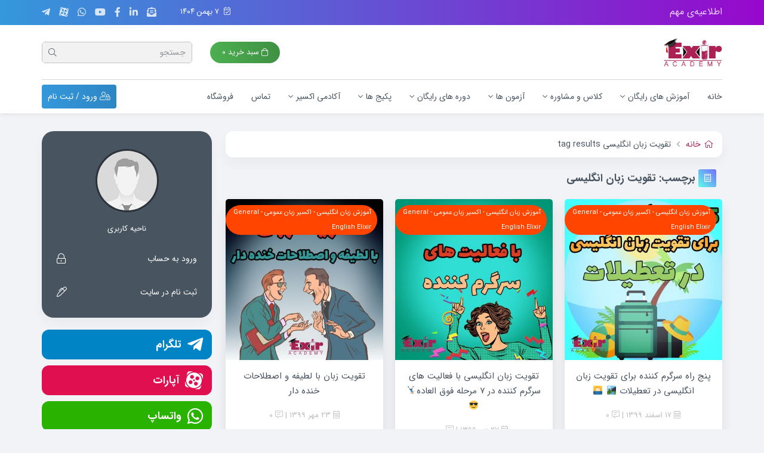

--- FILE ---
content_type: text/html; charset=UTF-8
request_url: https://exiracademy.org/tag/%D8%AA%D9%82%D9%88%DB%8C%D8%AA-%D8%B2%D8%A8%D8%A7%D9%86-%D8%A7%D9%86%DA%AF%D9%84%DB%8C%D8%B3%DB%8C/
body_size: 63062
content:
<!doctype html>
<html dir="rtl" lang="fa-IR">
    <head>
        <meta charset="UTF-8"/>
        <meta name="viewport"
              content="width=device-width, user-scalable=no, initial-scale=1.0, maximum-scale=1.0, minimum-scale=1.0"/>
        <link rel="profile" href="https://gmpg.org/xfn/11"/>
        <link rel="pingback" href="https://exiracademy.org/xmlrpc.php"/>
        <meta http-equiv="X-UA-Compatible" content="ie=edge"/>
		<!-- Manifest added by SuperPWA - Progressive Web Apps Plugin For WordPress -->
<link rel="manifest" href="/superpwa-manifest.json">
<meta name="theme-color" content="#D5E0EB">
<!-- / SuperPWA.com -->
<meta name='robots' content='index, follow, max-image-preview:large, max-snippet:-1, max-video-preview:-1' />

	<!-- This site is optimized with the Yoast SEO Premium plugin v20.7 (Yoast SEO v22.3) - https://yoast.com/wordpress/plugins/seo/ -->
	<title>تقویت زبان انگلیسی - آکادمی اکسیر</title>
	<link rel="canonical" href="https://exiracademy.org/tag/تقویت-زبان-انگلیسی/" />
	<meta property="og:locale" content="fa_IR" />
	<meta property="og:type" content="article" />
	<meta property="og:title" content="بایگانی‌های تقویت زبان انگلیسی" />
	<meta property="og:url" content="https://exiracademy.org/tag/تقویت-زبان-انگلیسی/" />
	<meta property="og:site_name" content="آکادمی اکسیر" />
	<meta property="og:image" content="https://exiracademy.org/wp-content/uploads/2017/05/exir-web.png" />
	<meta property="og:image:width" content="700" />
	<meta property="og:image:height" content="286" />
	<meta property="og:image:type" content="image/png" />
	<meta name="twitter:card" content="summary_large_image" />
	<script type="application/ld+json" class="yoast-schema-graph">{"@context":"https://schema.org","@graph":[{"@type":"CollectionPage","@id":"https://exiracademy.org/tag/%d8%aa%d9%82%d9%88%db%8c%d8%aa-%d8%b2%d8%a8%d8%a7%d9%86-%d8%a7%d9%86%da%af%d9%84%db%8c%d8%b3%db%8c/","url":"https://exiracademy.org/tag/%d8%aa%d9%82%d9%88%db%8c%d8%aa-%d8%b2%d8%a8%d8%a7%d9%86-%d8%a7%d9%86%da%af%d9%84%db%8c%d8%b3%db%8c/","name":"تقویت زبان انگلیسی - آکادمی اکسیر","isPartOf":{"@id":"https://exiracademy.org/#website"},"primaryImageOfPage":{"@id":"https://exiracademy.org/tag/%d8%aa%d9%82%d9%88%db%8c%d8%aa-%d8%b2%d8%a8%d8%a7%d9%86-%d8%a7%d9%86%da%af%d9%84%db%8c%d8%b3%db%8c/#primaryimage"},"image":{"@id":"https://exiracademy.org/tag/%d8%aa%d9%82%d9%88%db%8c%d8%aa-%d8%b2%d8%a8%d8%a7%d9%86-%d8%a7%d9%86%da%af%d9%84%db%8c%d8%b3%db%8c/#primaryimage"},"thumbnailUrl":"https://exiracademy.org/wp-content/uploads/2021/06/پنج-راه-سرگرم-کننده-برای-تقویت-زبان-انگلیسی-در-تعطیلات.jpg","breadcrumb":{"@id":"https://exiracademy.org/tag/%d8%aa%d9%82%d9%88%db%8c%d8%aa-%d8%b2%d8%a8%d8%a7%d9%86-%d8%a7%d9%86%da%af%d9%84%db%8c%d8%b3%db%8c/#breadcrumb"},"inLanguage":"fa-IR"},{"@type":"ImageObject","inLanguage":"fa-IR","@id":"https://exiracademy.org/tag/%d8%aa%d9%82%d9%88%db%8c%d8%aa-%d8%b2%d8%a8%d8%a7%d9%86-%d8%a7%d9%86%da%af%d9%84%db%8c%d8%b3%db%8c/#primaryimage","url":"https://exiracademy.org/wp-content/uploads/2021/06/پنج-راه-سرگرم-کننده-برای-تقویت-زبان-انگلیسی-در-تعطیلات.jpg","contentUrl":"https://exiracademy.org/wp-content/uploads/2021/06/پنج-راه-سرگرم-کننده-برای-تقویت-زبان-انگلیسی-در-تعطیلات.jpg","width":1080,"height":1080,"caption":"پنج-راه-سرگرم-کننده-برای-تقویت-زبان-انگلیسی-در-تعطیلات"},{"@type":"BreadcrumbList","@id":"https://exiracademy.org/tag/%d8%aa%d9%82%d9%88%db%8c%d8%aa-%d8%b2%d8%a8%d8%a7%d9%86-%d8%a7%d9%86%da%af%d9%84%db%8c%d8%b3%db%8c/#breadcrumb","itemListElement":[{"@type":"ListItem","position":1,"name":"home","item":"https://exiracademy.org/"},{"@type":"ListItem","position":2,"name":"تقویت زبان انگلیسی"}]},{"@type":"WebSite","@id":"https://exiracademy.org/#website","url":"https://exiracademy.org/","name":"آکادمی اکسیر","description":"آموزشگاه زبان | آیلتس | مکالمه | PTE","publisher":{"@id":"https://exiracademy.org/#organization"},"potentialAction":[{"@type":"SearchAction","target":{"@type":"EntryPoint","urlTemplate":"https://exiracademy.org/?s={search_term_string}"},"query-input":"required name=search_term_string"}],"inLanguage":"fa-IR"},{"@type":"Organization","@id":"https://exiracademy.org/#organization","name":"Exir Academy","url":"https://exiracademy.org/","logo":{"@type":"ImageObject","inLanguage":"fa-IR","@id":"https://exiracademy.org/#/schema/logo/image/","url":"https://exiracademy.org/wp-content/uploads/2019/12/schema-logo.png","contentUrl":"https://exiracademy.org/wp-content/uploads/2019/12/schema-logo.png","width":200,"height":200,"caption":"Exir Academy"},"image":{"@id":"https://exiracademy.org/#/schema/logo/image/"},"sameAs":["https://www.instagram.com/exir_academy_org","https://ir.linkedin.com/company/exiracademy","https://www.youtube.com/c/ExirAcademy"]}]}</script>
	<!-- / Yoast SEO Premium plugin. -->


<link href='https://fonts.gstatic.com' crossorigin rel='preconnect' />
<link rel="alternate" type="application/rss+xml" title="آکادمی اکسیر &raquo; خوراک" href="https://exiracademy.org/feed/" />
<link rel="alternate" type="application/rss+xml" title="آکادمی اکسیر &raquo; خوراک دیدگاه‌ها" href="https://exiracademy.org/comments/feed/" />
    <meta name="apple-mobile-web-app-title" content="اکادمی اکسیر">
	<link rel="alternate" type="application/rss+xml" title="آکادمی اکسیر &raquo; تقویت زبان انگلیسی خوراک برچسب" href="https://exiracademy.org/tag/%d8%aa%d9%82%d9%88%db%8c%d8%aa-%d8%b2%d8%a8%d8%a7%d9%86-%d8%a7%d9%86%da%af%d9%84%db%8c%d8%b3%db%8c/feed/" />
		<script type="text/javascript">
		(function(document,navigator,standalone) {
            // prevents links from apps from oppening in mobile safari
            // this javascript must be the first script in your <head>
            if ((standalone in navigator) && navigator[standalone]) {
                var curnode, location=document.location, stop=/^(a|html)$/i;
                document.addEventListener('click', function(e) {
                    curnode=e.target;
                    while (!(stop).test(curnode.nodeName)) {
                        curnode=curnode.parentNode;
                    }
                    // Condidions to do this only on links to your own app
                    // if you want all links, use if('href' in curnode) instead.
                    if('href' in curnode && ( curnode.href.indexOf('http') || ~curnode.href.indexOf(location.host) ) ) {
                        e.preventDefault();
                        location.href = curnode.href;
                    }
                },false);
            }
        })(document,window.navigator,'standalone');
		</script>
	<script type="text/javascript">
/* <![CDATA[ */
window._wpemojiSettings = {"baseUrl":"https:\/\/s.w.org\/images\/core\/emoji\/14.0.0\/72x72\/","ext":".png","svgUrl":"https:\/\/s.w.org\/images\/core\/emoji\/14.0.0\/svg\/","svgExt":".svg","source":{"concatemoji":"https:\/\/exiracademy.org\/wp-includes\/js\/wp-emoji-release.min.js?ver=6.4.2"}};
/*! This file is auto-generated */
!function(i,n){var o,s,e;function c(e){try{var t={supportTests:e,timestamp:(new Date).valueOf()};sessionStorage.setItem(o,JSON.stringify(t))}catch(e){}}function p(e,t,n){e.clearRect(0,0,e.canvas.width,e.canvas.height),e.fillText(t,0,0);var t=new Uint32Array(e.getImageData(0,0,e.canvas.width,e.canvas.height).data),r=(e.clearRect(0,0,e.canvas.width,e.canvas.height),e.fillText(n,0,0),new Uint32Array(e.getImageData(0,0,e.canvas.width,e.canvas.height).data));return t.every(function(e,t){return e===r[t]})}function u(e,t,n){switch(t){case"flag":return n(e,"\ud83c\udff3\ufe0f\u200d\u26a7\ufe0f","\ud83c\udff3\ufe0f\u200b\u26a7\ufe0f")?!1:!n(e,"\ud83c\uddfa\ud83c\uddf3","\ud83c\uddfa\u200b\ud83c\uddf3")&&!n(e,"\ud83c\udff4\udb40\udc67\udb40\udc62\udb40\udc65\udb40\udc6e\udb40\udc67\udb40\udc7f","\ud83c\udff4\u200b\udb40\udc67\u200b\udb40\udc62\u200b\udb40\udc65\u200b\udb40\udc6e\u200b\udb40\udc67\u200b\udb40\udc7f");case"emoji":return!n(e,"\ud83e\udef1\ud83c\udffb\u200d\ud83e\udef2\ud83c\udfff","\ud83e\udef1\ud83c\udffb\u200b\ud83e\udef2\ud83c\udfff")}return!1}function f(e,t,n){var r="undefined"!=typeof WorkerGlobalScope&&self instanceof WorkerGlobalScope?new OffscreenCanvas(300,150):i.createElement("canvas"),a=r.getContext("2d",{willReadFrequently:!0}),o=(a.textBaseline="top",a.font="600 32px Arial",{});return e.forEach(function(e){o[e]=t(a,e,n)}),o}function t(e){var t=i.createElement("script");t.src=e,t.defer=!0,i.head.appendChild(t)}"undefined"!=typeof Promise&&(o="wpEmojiSettingsSupports",s=["flag","emoji"],n.supports={everything:!0,everythingExceptFlag:!0},e=new Promise(function(e){i.addEventListener("DOMContentLoaded",e,{once:!0})}),new Promise(function(t){var n=function(){try{var e=JSON.parse(sessionStorage.getItem(o));if("object"==typeof e&&"number"==typeof e.timestamp&&(new Date).valueOf()<e.timestamp+604800&&"object"==typeof e.supportTests)return e.supportTests}catch(e){}return null}();if(!n){if("undefined"!=typeof Worker&&"undefined"!=typeof OffscreenCanvas&&"undefined"!=typeof URL&&URL.createObjectURL&&"undefined"!=typeof Blob)try{var e="postMessage("+f.toString()+"("+[JSON.stringify(s),u.toString(),p.toString()].join(",")+"));",r=new Blob([e],{type:"text/javascript"}),a=new Worker(URL.createObjectURL(r),{name:"wpTestEmojiSupports"});return void(a.onmessage=function(e){c(n=e.data),a.terminate(),t(n)})}catch(e){}c(n=f(s,u,p))}t(n)}).then(function(e){for(var t in e)n.supports[t]=e[t],n.supports.everything=n.supports.everything&&n.supports[t],"flag"!==t&&(n.supports.everythingExceptFlag=n.supports.everythingExceptFlag&&n.supports[t]);n.supports.everythingExceptFlag=n.supports.everythingExceptFlag&&!n.supports.flag,n.DOMReady=!1,n.readyCallback=function(){n.DOMReady=!0}}).then(function(){return e}).then(function(){var e;n.supports.everything||(n.readyCallback(),(e=n.source||{}).concatemoji?t(e.concatemoji):e.wpemoji&&e.twemoji&&(t(e.twemoji),t(e.wpemoji)))}))}((window,document),window._wpemojiSettings);
/* ]]> */
</script>
<link rel='stylesheet' id='formidable-css' href='https://exiracademy.org/wp-admin/admin-ajax.php?action=frmpro_css&#038;ver=1161317' type='text/css' media='all' />
<link rel='stylesheet' id='xt-icons-css' href='https://exiracademy.org/wp-content/plugins/xt-woo-floating-cart/xt-framework/includes/customizer/controls/xt_icons/css/xt-icons.css?ver=2.1.1' type='text/css' media='all' />
<link rel='stylesheet' id='xt_framework_add-to-cart-css' href='https://exiracademy.org/wp-content/plugins/xt-woo-floating-cart/xt-framework/includes/modules/add-to-cart/assets/css/add-to-cart.css?ver=2.1.1' type='text/css' media='all' />
<link rel='stylesheet' id='dashicons-css' href='https://exiracademy.org/wp-includes/css/dashicons.min.css?ver=6.4.2' type='text/css' media='all' />
<link rel='stylesheet' id='menu-icons-extra-css' href='https://exiracademy.org/wp-content/plugins/menu-icons/css/extra.min.css?ver=0.13.12' type='text/css' media='all' />
<style id='wp-emoji-styles-inline-css' type='text/css'>

	img.wp-smiley, img.emoji {
		display: inline !important;
		border: none !important;
		box-shadow: none !important;
		height: 1em !important;
		width: 1em !important;
		margin: 0 0.07em !important;
		vertical-align: -0.1em !important;
		background: none !important;
		padding: 0 !important;
	}
</style>
<link rel='stylesheet' id='wp-block-library-rtl-css' href='https://exiracademy.org/wp-includes/css/dist/block-library/style-rtl.min.css?ver=6.4.2' type='text/css' media='all' />
<style id='wpsh-blocks-aparat-style-inline-css' type='text/css'>
.h_iframe-aparat_embed_frame{position:relative}.h_iframe-aparat_embed_frame .ratio{display:block;width:100%;height:auto}.h_iframe-aparat_embed_frame iframe{position:absolute;top:0;left:0;width:100%;height:100%}.wpsh-blocks_aparat{width:100%;clear:both;overflow:auto;display:block;position:relative;padding:30px 0}.wpsh-blocks_aparat_align_center .h_iframe-aparat_embed_frame{margin:0 auto}.wpsh-blocks_aparat_align_left .h_iframe-aparat_embed_frame{margin-right:30%}.wpsh-blocks_aparat_size_small .h_iframe-aparat_embed_frame{max-width:420px}.wpsh-blocks_aparat_size_big .h_iframe-aparat_embed_frame{max-width:720px}

</style>
<style id='wpsh-blocks-justify-style-inline-css' type='text/css'>
.wp-block-wpsh-blocks-justify,.wpsh-blocks_justify{text-align:justify !important}.wpsh-blocks_justify_ltr{direction:ltr !important}.wpsh-blocks_justify_rtl{direction:rtl !important}

</style>
<style id='wpsh-blocks-shamsi-style-inline-css' type='text/css'>
.wpsh-blocks_shamsi_align_center{text-align:center !important}.wpsh-blocks_shamsi_align_right{text-align:right !important}.wpsh-blocks_shamsi_align_left{text-align:left !important}

</style>
<style id='classic-theme-styles-inline-css' type='text/css'>
/*! This file is auto-generated */
.wp-block-button__link{color:#fff;background-color:#32373c;border-radius:9999px;box-shadow:none;text-decoration:none;padding:calc(.667em + 2px) calc(1.333em + 2px);font-size:1.125em}.wp-block-file__button{background:#32373c;color:#fff;text-decoration:none}
</style>
<style id='global-styles-inline-css' type='text/css'>
body{--wp--preset--color--black: #000000;--wp--preset--color--cyan-bluish-gray: #abb8c3;--wp--preset--color--white: #ffffff;--wp--preset--color--pale-pink: #f78da7;--wp--preset--color--vivid-red: #cf2e2e;--wp--preset--color--luminous-vivid-orange: #ff6900;--wp--preset--color--luminous-vivid-amber: #fcb900;--wp--preset--color--light-green-cyan: #7bdcb5;--wp--preset--color--vivid-green-cyan: #00d084;--wp--preset--color--pale-cyan-blue: #8ed1fc;--wp--preset--color--vivid-cyan-blue: #0693e3;--wp--preset--color--vivid-purple: #9b51e0;--wp--preset--gradient--vivid-cyan-blue-to-vivid-purple: linear-gradient(135deg,rgba(6,147,227,1) 0%,rgb(155,81,224) 100%);--wp--preset--gradient--light-green-cyan-to-vivid-green-cyan: linear-gradient(135deg,rgb(122,220,180) 0%,rgb(0,208,130) 100%);--wp--preset--gradient--luminous-vivid-amber-to-luminous-vivid-orange: linear-gradient(135deg,rgba(252,185,0,1) 0%,rgba(255,105,0,1) 100%);--wp--preset--gradient--luminous-vivid-orange-to-vivid-red: linear-gradient(135deg,rgba(255,105,0,1) 0%,rgb(207,46,46) 100%);--wp--preset--gradient--very-light-gray-to-cyan-bluish-gray: linear-gradient(135deg,rgb(238,238,238) 0%,rgb(169,184,195) 100%);--wp--preset--gradient--cool-to-warm-spectrum: linear-gradient(135deg,rgb(74,234,220) 0%,rgb(151,120,209) 20%,rgb(207,42,186) 40%,rgb(238,44,130) 60%,rgb(251,105,98) 80%,rgb(254,248,76) 100%);--wp--preset--gradient--blush-light-purple: linear-gradient(135deg,rgb(255,206,236) 0%,rgb(152,150,240) 100%);--wp--preset--gradient--blush-bordeaux: linear-gradient(135deg,rgb(254,205,165) 0%,rgb(254,45,45) 50%,rgb(107,0,62) 100%);--wp--preset--gradient--luminous-dusk: linear-gradient(135deg,rgb(255,203,112) 0%,rgb(199,81,192) 50%,rgb(65,88,208) 100%);--wp--preset--gradient--pale-ocean: linear-gradient(135deg,rgb(255,245,203) 0%,rgb(182,227,212) 50%,rgb(51,167,181) 100%);--wp--preset--gradient--electric-grass: linear-gradient(135deg,rgb(202,248,128) 0%,rgb(113,206,126) 100%);--wp--preset--gradient--midnight: linear-gradient(135deg,rgb(2,3,129) 0%,rgb(40,116,252) 100%);--wp--preset--font-size--small: 13px;--wp--preset--font-size--medium: 20px;--wp--preset--font-size--large: 36px;--wp--preset--font-size--x-large: 42px;--wp--preset--spacing--20: 0.44rem;--wp--preset--spacing--30: 0.67rem;--wp--preset--spacing--40: 1rem;--wp--preset--spacing--50: 1.5rem;--wp--preset--spacing--60: 2.25rem;--wp--preset--spacing--70: 3.38rem;--wp--preset--spacing--80: 5.06rem;--wp--preset--shadow--natural: 6px 6px 9px rgba(0, 0, 0, 0.2);--wp--preset--shadow--deep: 12px 12px 50px rgba(0, 0, 0, 0.4);--wp--preset--shadow--sharp: 6px 6px 0px rgba(0, 0, 0, 0.2);--wp--preset--shadow--outlined: 6px 6px 0px -3px rgba(255, 255, 255, 1), 6px 6px rgba(0, 0, 0, 1);--wp--preset--shadow--crisp: 6px 6px 0px rgba(0, 0, 0, 1);}:where(.is-layout-flex){gap: 0.5em;}:where(.is-layout-grid){gap: 0.5em;}body .is-layout-flow > .alignleft{float: left;margin-inline-start: 0;margin-inline-end: 2em;}body .is-layout-flow > .alignright{float: right;margin-inline-start: 2em;margin-inline-end: 0;}body .is-layout-flow > .aligncenter{margin-left: auto !important;margin-right: auto !important;}body .is-layout-constrained > .alignleft{float: left;margin-inline-start: 0;margin-inline-end: 2em;}body .is-layout-constrained > .alignright{float: right;margin-inline-start: 2em;margin-inline-end: 0;}body .is-layout-constrained > .aligncenter{margin-left: auto !important;margin-right: auto !important;}body .is-layout-constrained > :where(:not(.alignleft):not(.alignright):not(.alignfull)){max-width: var(--wp--style--global--content-size);margin-left: auto !important;margin-right: auto !important;}body .is-layout-constrained > .alignwide{max-width: var(--wp--style--global--wide-size);}body .is-layout-flex{display: flex;}body .is-layout-flex{flex-wrap: wrap;align-items: center;}body .is-layout-flex > *{margin: 0;}body .is-layout-grid{display: grid;}body .is-layout-grid > *{margin: 0;}:where(.wp-block-columns.is-layout-flex){gap: 2em;}:where(.wp-block-columns.is-layout-grid){gap: 2em;}:where(.wp-block-post-template.is-layout-flex){gap: 1.25em;}:where(.wp-block-post-template.is-layout-grid){gap: 1.25em;}.has-black-color{color: var(--wp--preset--color--black) !important;}.has-cyan-bluish-gray-color{color: var(--wp--preset--color--cyan-bluish-gray) !important;}.has-white-color{color: var(--wp--preset--color--white) !important;}.has-pale-pink-color{color: var(--wp--preset--color--pale-pink) !important;}.has-vivid-red-color{color: var(--wp--preset--color--vivid-red) !important;}.has-luminous-vivid-orange-color{color: var(--wp--preset--color--luminous-vivid-orange) !important;}.has-luminous-vivid-amber-color{color: var(--wp--preset--color--luminous-vivid-amber) !important;}.has-light-green-cyan-color{color: var(--wp--preset--color--light-green-cyan) !important;}.has-vivid-green-cyan-color{color: var(--wp--preset--color--vivid-green-cyan) !important;}.has-pale-cyan-blue-color{color: var(--wp--preset--color--pale-cyan-blue) !important;}.has-vivid-cyan-blue-color{color: var(--wp--preset--color--vivid-cyan-blue) !important;}.has-vivid-purple-color{color: var(--wp--preset--color--vivid-purple) !important;}.has-black-background-color{background-color: var(--wp--preset--color--black) !important;}.has-cyan-bluish-gray-background-color{background-color: var(--wp--preset--color--cyan-bluish-gray) !important;}.has-white-background-color{background-color: var(--wp--preset--color--white) !important;}.has-pale-pink-background-color{background-color: var(--wp--preset--color--pale-pink) !important;}.has-vivid-red-background-color{background-color: var(--wp--preset--color--vivid-red) !important;}.has-luminous-vivid-orange-background-color{background-color: var(--wp--preset--color--luminous-vivid-orange) !important;}.has-luminous-vivid-amber-background-color{background-color: var(--wp--preset--color--luminous-vivid-amber) !important;}.has-light-green-cyan-background-color{background-color: var(--wp--preset--color--light-green-cyan) !important;}.has-vivid-green-cyan-background-color{background-color: var(--wp--preset--color--vivid-green-cyan) !important;}.has-pale-cyan-blue-background-color{background-color: var(--wp--preset--color--pale-cyan-blue) !important;}.has-vivid-cyan-blue-background-color{background-color: var(--wp--preset--color--vivid-cyan-blue) !important;}.has-vivid-purple-background-color{background-color: var(--wp--preset--color--vivid-purple) !important;}.has-black-border-color{border-color: var(--wp--preset--color--black) !important;}.has-cyan-bluish-gray-border-color{border-color: var(--wp--preset--color--cyan-bluish-gray) !important;}.has-white-border-color{border-color: var(--wp--preset--color--white) !important;}.has-pale-pink-border-color{border-color: var(--wp--preset--color--pale-pink) !important;}.has-vivid-red-border-color{border-color: var(--wp--preset--color--vivid-red) !important;}.has-luminous-vivid-orange-border-color{border-color: var(--wp--preset--color--luminous-vivid-orange) !important;}.has-luminous-vivid-amber-border-color{border-color: var(--wp--preset--color--luminous-vivid-amber) !important;}.has-light-green-cyan-border-color{border-color: var(--wp--preset--color--light-green-cyan) !important;}.has-vivid-green-cyan-border-color{border-color: var(--wp--preset--color--vivid-green-cyan) !important;}.has-pale-cyan-blue-border-color{border-color: var(--wp--preset--color--pale-cyan-blue) !important;}.has-vivid-cyan-blue-border-color{border-color: var(--wp--preset--color--vivid-cyan-blue) !important;}.has-vivid-purple-border-color{border-color: var(--wp--preset--color--vivid-purple) !important;}.has-vivid-cyan-blue-to-vivid-purple-gradient-background{background: var(--wp--preset--gradient--vivid-cyan-blue-to-vivid-purple) !important;}.has-light-green-cyan-to-vivid-green-cyan-gradient-background{background: var(--wp--preset--gradient--light-green-cyan-to-vivid-green-cyan) !important;}.has-luminous-vivid-amber-to-luminous-vivid-orange-gradient-background{background: var(--wp--preset--gradient--luminous-vivid-amber-to-luminous-vivid-orange) !important;}.has-luminous-vivid-orange-to-vivid-red-gradient-background{background: var(--wp--preset--gradient--luminous-vivid-orange-to-vivid-red) !important;}.has-very-light-gray-to-cyan-bluish-gray-gradient-background{background: var(--wp--preset--gradient--very-light-gray-to-cyan-bluish-gray) !important;}.has-cool-to-warm-spectrum-gradient-background{background: var(--wp--preset--gradient--cool-to-warm-spectrum) !important;}.has-blush-light-purple-gradient-background{background: var(--wp--preset--gradient--blush-light-purple) !important;}.has-blush-bordeaux-gradient-background{background: var(--wp--preset--gradient--blush-bordeaux) !important;}.has-luminous-dusk-gradient-background{background: var(--wp--preset--gradient--luminous-dusk) !important;}.has-pale-ocean-gradient-background{background: var(--wp--preset--gradient--pale-ocean) !important;}.has-electric-grass-gradient-background{background: var(--wp--preset--gradient--electric-grass) !important;}.has-midnight-gradient-background{background: var(--wp--preset--gradient--midnight) !important;}.has-small-font-size{font-size: var(--wp--preset--font-size--small) !important;}.has-medium-font-size{font-size: var(--wp--preset--font-size--medium) !important;}.has-large-font-size{font-size: var(--wp--preset--font-size--large) !important;}.has-x-large-font-size{font-size: var(--wp--preset--font-size--x-large) !important;}
.wp-block-navigation a:where(:not(.wp-element-button)){color: inherit;}
:where(.wp-block-post-template.is-layout-flex){gap: 1.25em;}:where(.wp-block-post-template.is-layout-grid){gap: 1.25em;}
:where(.wp-block-columns.is-layout-flex){gap: 2em;}:where(.wp-block-columns.is-layout-grid){gap: 2em;}
.wp-block-pullquote{font-size: 1.5em;line-height: 1.6;}
</style>
<link rel='stylesheet' id='wapf-frontend-css-css' href='https://exiracademy.org/wp-content/plugins/advanced-product-fields-for-woocommerce/assets/css/frontend.min.css?ver=1.6.6' type='text/css' media='all' />
<link rel='stylesheet' id='digits-login-style-css' href='https://exiracademy.org/wp-content/plugins/digits/assets/css/login.css?ver=8.3.3' type='text/css' media='all' />
<link rel='stylesheet' id='digits-style-css' href='https://exiracademy.org/wp-content/plugins/digits/assets/css/main.css?ver=8.3.3' type='text/css' media='all' />
<style id='digits-style-inline-css' type='text/css'>

                #woocommerce-order-data .address p:nth-child(3) a,.woocommerce-customer-details--phone{
                    text-align:right;
                    }
</style>
<link rel='stylesheet' id='digits-login-style-rtl-css' href='https://exiracademy.org/wp-content/plugins/digits/assets/css/login-rtl.css?ver=8.3.3' type='text/css' media='all' />
<link rel='stylesheet' id='kk-star-ratings-css' href='https://exiracademy.org/wp-content/plugins/kk-star-ratings/src/core/public/css/kk-star-ratings.min.css?ver=5.4.5' type='text/css' media='all' />
<link rel='stylesheet' id='wpProQuiz_front_style-css' href='https://exiracademy.org/wp-content/plugins/pro-quiz/css/wpProQuiz_front.min.css?ver=9' type='text/css' media='all' />
<link rel='stylesheet' id='spot-shop-css' href='https://exiracademy.org/wp-content/plugins/spotplayer/shop.css?ver=6.4.2' type='text/css' media='all' />
<style id='spot-shop-inline-css' type='text/css'>
#sp_license > BUTTON {background: #ab2153} #sp B {color: #ab2153} #sp_players > DIV {background: rgba(171,33,83,0.05)}
</style>
<link rel='stylesheet' id='woocommerce-layout-rtl-css' href='https://exiracademy.org/wp-content/plugins/woocommerce/assets/css/woocommerce-layout-rtl.css?ver=8.6.1' type='text/css' media='all' />
<link rel='stylesheet' id='woocommerce-smallscreen-rtl-css' href='https://exiracademy.org/wp-content/plugins/woocommerce/assets/css/woocommerce-smallscreen-rtl.css?ver=8.6.1' type='text/css' media='only screen and (max-width: 768px)' />
<link rel='stylesheet' id='woocommerce-general-rtl-css' href='https://exiracademy.org/wp-content/plugins/woocommerce/assets/css/woocommerce-rtl.css?ver=8.6.1' type='text/css' media='all' />
<style id='woocommerce-inline-inline-css' type='text/css'>
.woocommerce form .form-row .required { visibility: visible; }
</style>
<link rel='stylesheet' id='xtfw_notice-css' href='https://exiracademy.org/wp-content/plugins/xt-woo-floating-cart/xt-framework/includes/notices/assets/css/frontend-notices.css?ver=2.1.1' type='text/css' media='all' />
<link rel='stylesheet' id='xt-woo-floating-cart-css' href='https://exiracademy.org/wp-content/plugins/xt-woo-floating-cart/public/assets/css/frontend.css?ver=2.6.8' type='text/css' media='all' />
<link rel='stylesheet' id='xt-lightslider-css' href='https://exiracademy.org/wp-content/plugins/xt-woo-floating-cart/public/assets/vendors/lightslider/css/lightslider.css?ver=2.6.8' type='text/css' media='all' />
<link rel='stylesheet' id='megawp-reset.css-css' href='https://exiracademy.org/wp-content/themes/Megawp-Theme/assets/css/megawp-reset.css?ver=6.4.2' type='text/css' media='all' />
<link rel='stylesheet' id='megawp-base.css-css' href='https://exiracademy.org/wp-content/themes/Megawp-Theme/assets/css/megawp-base.css?ver=6.4.2' type='text/css' media='all' />
<link rel='stylesheet' id='wordpress-widgets.css-css' href='https://exiracademy.org/wp-content/themes/Megawp-Theme/assets/css/wordpress-widgets.css?ver=6.4.2' type='text/css' media='all' />
<link rel='stylesheet' id='fontawesome.css-css' href='https://exiracademy.org/wp-content/themes/Megawp-Theme/assets/css/libs/fontawesome.min.css?ver=6.4.2' type='text/css' media='all' />
<link rel='stylesheet' id='style.css-css' href='https://exiracademy.org/wp-content/themes/Megawp-Theme/style.css?ver=6.4.2' type='text/css' media='all' />
<link rel='stylesheet' id='megawp-woocommerce.css-css' href='https://exiracademy.org/wp-content/themes/Megawp-Theme/assets/css/megawp-woocommerce.css?ver=6.4.2' type='text/css' media='all' />
<link rel='stylesheet' id='megawp-elementor.css-css' href='https://exiracademy.org/wp-content/themes/Megawp-Theme/assets/css/megawp-elementor.css?ver=6.4.2' type='text/css' media='all' />
<link rel='stylesheet' id='megawp-account.css-css' href='https://exiracademy.org/wp-content/themes/Megawp-Theme/assets/css/megawp-account.css?ver=6.4.2' type='text/css' media='all' />
<link rel='stylesheet' id='iransans.css-css' href='https://exiracademy.org/wp-content/themes/Megawp-Theme/assets/fonts/iransans/iransans.css?ver=6.4.2' type='text/css' media='all' />
<link rel='stylesheet' id='owl.carousel.min.css-css' href='https://exiracademy.org/wp-content/themes/Megawp-Theme/assets/css/libs/owl.carousel.min.css?ver=6.4.2' type='text/css' media='all' />
<link rel='stylesheet' id='owl.theme.default.min.css-css' href='https://exiracademy.org/wp-content/themes/Megawp-Theme/assets/css/libs/owl.theme.default.min.css?ver=6.4.2' type='text/css' media='all' />
<link rel='stylesheet' id='html5tooltips.css-css' href='https://exiracademy.org/wp-content/themes/Megawp-Theme/assets/css/libs/html5tooltips.css?ver=6.4.2' type='text/css' media='all' />
<link rel='stylesheet' id='html5tooltips.animation.css-css' href='https://exiracademy.org/wp-content/themes/Megawp-Theme/assets/css/libs/html5tooltips.animation.css?ver=6.4.2' type='text/css' media='all' />
<link rel='stylesheet' id='simple-likes-public.css-css' href='https://exiracademy.org/wp-content/themes/Megawp-Theme/assets/css/libs/simple-likes-public.css?ver=6.4.2' type='text/css' media='all' />
<link rel='stylesheet' id='animate.min.css-css' href='https://exiracademy.org/wp-content/themes/Megawp-Theme/assets/css/libs/animate.min.css?ver=6.4.2' type='text/css' media='all' />
<link rel='stylesheet' id='jBox.all.min.css-css' href='https://exiracademy.org/wp-content/themes/Megawp-Theme/assets/css/libs/jBox.all.min.css?ver=6.4.2' type='text/css' media='all' />
<link rel='stylesheet' id='megawp-responsive.css-css' href='https://exiracademy.org/wp-content/themes/Megawp-Theme/assets/css/megawp-responsive.css?ver=6.4.2' type='text/css' media='all' />
<link rel='stylesheet' id='theme-my-login-css' href='https://exiracademy.org/wp-content/themes/Megawp-Theme/includes/theme-my-login/assets/styles/theme-my-login.min.css?ver=7.1.3' type='text/css' media='all' />
<link rel='stylesheet' id='searchwp-live-search-css' href='https://exiracademy.org/wp-content/themes/Megawp-Theme/includes/search-ajax/assets/styles/style.css?ver=1.4.6' type='text/css' media='all' />
<link rel='stylesheet' id='js_composer_custom_css-css' href='//exiracademy.org/wp-content/uploads/js_composer/custom.css?ver=6.13.0' type='text/css' media='all' />
<link rel='stylesheet' id='woo-wallet-style-rtl-css' href='https://exiracademy.org/wp-content/plugins/woo-wallet/assets/css/frontend-rtl.css?ver=1.5.1' type='text/css' media='all' />
<link rel='stylesheet' id='woocommerce-cpw-rtl-css' href='https://exiracademy.org/wp-content/plugins/custom-price-for-woocommerce/vendor_prefixed/wpdesk/custom-price-for-woocommerce-core/assets/css/frontend/front-rtl.css?ver=1769520568' type='text/css' media='all' />
<link rel='stylesheet' id='wc-bundle-style-rtl-css' href='https://exiracademy.org/wp-content/plugins/woocommerce-product-bundles/assets/css/frontend/woocommerce-rtl.css?ver=6.12.6' type='text/css' media='all' />
<link rel='stylesheet' id='wpsh-style-css' href='https://exiracademy.org/wp-content/plugins/wp-shamsi/assets/css/wpsh_custom.css?ver=4.3.3' type='text/css' media='all' />
<style id='wpsh-style-inline-css' type='text/css'>

            .gform_wrapper {
                display: block !important;
            }
        
</style>
<script type="text/javascript">var addToHomeConfig = {message:'جهت نصب اپلیکیشن آکادمی اکسیر بر روی %device گزینه انتخاب کرده %icon و سپس <strong>Add to Home Screen</strong> را انتخاب کنید.',returningVisitor: 'true',animationIn:'fade',animationOut:'fade',startdelay:1000,lifespan:20000,expire:0,touchIcon:false}</script><script type="text/javascript" src="https://exiracademy.org/wp-includes/js/jquery/jquery.min.js?ver=3.7.1" id="jquery-core-js"></script>
<script type="text/javascript" src="https://exiracademy.org/wp-includes/js/jquery/jquery-migrate.min.js?ver=3.4.1" id="jquery-migrate-js"></script>
<script type="text/javascript" id="xtfw-inline-js-after">
/* <![CDATA[ */
                    window.XT = (typeof window.XT !== "undefined") ? window.XT : {};
        
                    XT.isTouchDevice = function () {
                        return ("ontouchstart" in document.documentElement);
                    };
                    
                    (function( $ ) {
                        if (XT.isTouchDevice()) {
                            $("html").addClass("xtfw-touchevents");
                        }else{        
                            $("html").addClass("xtfw-no-touchevents");
                        }
                    })( jQuery );
                
/* ]]> */
</script>
<script type="text/javascript" src="https://exiracademy.org/wp-content/plugins/woocommerce/assets/js/js-cookie/js.cookie.min.js?ver=2.1.4-wc.8.6.1" id="js-cookie-js" data-wp-strategy="defer"></script>
<script type="text/javascript" id="wc-cart-fragments-js-extra">
/* <![CDATA[ */
var wc_cart_fragments_params = {"ajax_url":"\/wp-admin\/admin-ajax.php","wc_ajax_url":"\/?wc-ajax=%%endpoint%%","cart_hash_key":"wc_cart_hash_783a4627804c1f2fe3f316e2e5fb002f","fragment_name":"wc_fragments_783a4627804c1f2fe3f316e2e5fb002f","request_timeout":"5000"};
/* ]]> */
</script>
<script type="text/javascript" src="https://exiracademy.org/wp-content/plugins/woocommerce/assets/js/frontend/cart-fragments.min.js?ver=8.6.1" id="wc-cart-fragments-js" data-wp-strategy="defer"></script>
<script type="text/javascript" src="https://exiracademy.org/wp-content/plugins/xt-woo-floating-cart/xt-framework/assets/js/jquery.ajaxqueue-min.js?ver=2.1.1" id="xt-jquery-ajaxqueue-js"></script>
<script type="text/javascript" src="https://polyfill.io/v3/polyfill.min.js?features=ResizeObserver%2CMutationObserver&amp;ver=2.1.1" id="xt-observers-polyfill-js"></script>
<script type="text/javascript" src="https://exiracademy.org/wp-content/plugins/woocommerce/assets/js/jquery-blockui/jquery.blockUI.min.js?ver=2.7.0-wc.8.6.1" id="jquery-blockui-js" data-wp-strategy="defer"></script>
<script type="text/javascript" id="wc-add-to-cart-js-extra">
/* <![CDATA[ */
var wc_add_to_cart_params = {"ajax_url":"\/wp-admin\/admin-ajax.php","wc_ajax_url":"\/?wc-ajax=%%endpoint%%","i18n_view_cart":"\u0645\u0634\u0627\u0647\u062f\u0647 \u0633\u0628\u062f \u062e\u0631\u06cc\u062f","cart_url":"https:\/\/exiracademy.org\/cart\/","is_cart":"","cart_redirect_after_add":"no"};
/* ]]> */
</script>
<script type="text/javascript" src="https://exiracademy.org/wp-content/plugins/woocommerce/assets/js/frontend/add-to-cart.min.js?ver=8.6.1" id="wc-add-to-cart-js" data-wp-strategy="defer"></script>
<script type="text/javascript" id="xt_framework_add-to-cart-js-extra">
/* <![CDATA[ */
var XT_ATC = {"customizerConfigId":"xt_framework_add-to-cart","ajaxUrl":"https:\/\/exiracademy.org\/?wc-ajax=%%endpoint%%","ajaxAddToCart":"1","ajaxSinglePageAddToCart":"1","singleRefreshFragments":"1","singleScrollToNotice":"","singleScrollToNoticeTimeout":"390","isProductPage":"","overrideSpinner":"","spinnerIcon":"","checkmarkIcon":"","redirectionEnabled":"","redirectionTo":"https:\/\/exiracademy.org\/cart\/"};
/* ]]> */
</script>
<script type="text/javascript" src="https://exiracademy.org/wp-content/plugins/xt-woo-floating-cart/xt-framework/includes/modules/add-to-cart/assets/js/add-to-cart-min.js?ver=2.1.1" id="xt_framework_add-to-cart-js"></script>
<script type="text/javascript" id="gk-gravityview-blocks-js-extra">
/* <![CDATA[ */
var gkGravityViewBlocks = {"home_page":"https:\/\/exiracademy.org","ajax_url":"https:\/\/exiracademy.org\/wp-admin\/admin-ajax.php","create_new_view_url":"https:\/\/exiracademy.org\/wp-admin\/post-new.php?post_type=gravityview","edit_view_url":"https:\/\/exiracademy.org\/wp-admin\/post.php?action=edit&post=%s","views":[{"value":"47108","label":"\u0641\u0631\u0645 \u0627\u0633\u062a\u0639\u0644\u0627\u0645 \u06a9\u0627\u0631\u0646\u0627\u0645\u0647 \u0622\u06a9\u0627\u062f\u0645\u06cc \u0627\u06a9\u0633\u06cc\u0631 (#47108)"}],"gk-gravityview-blocks\/entry":{"previewImage":"https:\/\/exiracademy.org\/wp-content\/plugins\/gravityview\/future\/includes\/gutenberg\/blocks\/entry\/preview.svg"},"gk-gravityview-blocks\/entry-field":{"previewImage":"https:\/\/exiracademy.org\/wp-content\/plugins\/gravityview\/future\/includes\/gutenberg\/blocks\/entry-field\/preview.svg"},"gk-gravityview-blocks\/entry-link":{"previewImage":"https:\/\/exiracademy.org\/wp-content\/plugins\/gravityview\/future\/includes\/gutenberg\/blocks\/entry-link\/preview.svg"},"gk-gravityview-blocks\/view":{"previewImage":"https:\/\/exiracademy.org\/wp-content\/plugins\/gravityview\/future\/includes\/gutenberg\/blocks\/view\/preview.svg"},"gk-gravityview-blocks\/view-details":{"previewImage":"https:\/\/exiracademy.org\/wp-content\/plugins\/gravityview\/future\/includes\/gutenberg\/blocks\/view-details\/preview.svg"}};
/* ]]> */
</script>
<script type="text/javascript" id="wp_pro_quiz_add_on-js-extra">
/* <![CDATA[ */
var aw = {"ajaxurl":"https:\/\/exiracademy.org\/wp-admin\/admin-ajax.php"};
/* ]]> */
</script>
<script type="text/javascript" src="https://exiracademy.org/wp-content/plugins/pro-quiz-add-on/js/quiz_front.js?ver=6.4.2" id="wp_pro_quiz_add_on-js"></script>
<script type="text/javascript" id="woocommerce-js-extra">
/* <![CDATA[ */
var woocommerce_params = {"ajax_url":"\/wp-admin\/admin-ajax.php","wc_ajax_url":"\/?wc-ajax=%%endpoint%%"};
/* ]]> */
</script>
<script type="text/javascript" src="https://exiracademy.org/wp-content/plugins/woocommerce/assets/js/frontend/woocommerce.min.js?ver=8.6.1" id="woocommerce-js" defer="defer" data-wp-strategy="defer"></script>
<script type="text/javascript" src="https://exiracademy.org/wp-content/plugins/js_composer/assets/js/vendors/woocommerce-add-to-cart.js?ver=6.13.0" id="vc_woocommerce-add-to-cart-js-js"></script>
<script type="text/javascript" src="https://exiracademy.org/wp-content/plugins/xt-woo-floating-cart/xt-framework/assets/js/jquery.touch-min.js?ver=2.1.1" id="xt-jquery-touch-js"></script>
<script type="text/javascript" src="https://exiracademy.org/wp-content/plugins/xt-woo-floating-cart/public/assets/vendors/lightslider/js/lightslider-min.js?ver=2.6.8" id="xt-lightslider-js"></script>
<script type="text/javascript" src="https://exiracademy.org/wp-content/themes/Megawp-Theme/assets/js/libs/theia-sticky-sidebar.min.js?ver=6.4.2" id="theia-sticky-sidebar.min.js-js"></script>
<script type="text/javascript" id="simple-likes-public-js-js-extra">
/* <![CDATA[ */
var simpleLikes = {"ajaxurl":"https:\/\/exiracademy.org\/wp-admin\/admin-ajax.php","like":"\u0644\u0627\u06cc\u06a9","unlike":"\u0628\u0631\u062f\u0627\u0634\u062a\u0646 \u0644\u0627\u06cc\u06a9"};
/* ]]> */
</script>
<script type="text/javascript" src="https://exiracademy.org/wp-content/themes/Megawp-Theme/assets/js/libs/simple-likes-public.js?ver=0.5" id="simple-likes-public-js-js"></script>
<script type="text/javascript" id="zxcvbn-async-js-extra">
/* <![CDATA[ */
var _zxcvbnSettings = {"src":"https:\/\/exiracademy.org\/wp-includes\/js\/zxcvbn.min.js"};
/* ]]> */
</script>
<script type="text/javascript" src="https://exiracademy.org/wp-includes/js/zxcvbn-async.min.js?ver=1.0" id="zxcvbn-async-js"></script>
<link rel="https://api.w.org/" href="https://exiracademy.org/wp-json/" /><link rel="alternate" type="application/json" href="https://exiracademy.org/wp-json/wp/v2/tags/566" /><link rel="EditURI" type="application/rsd+xml" title="RSD" href="https://exiracademy.org/xmlrpc.php?rsd" />
<link rel="stylesheet" href="https://exiracademy.org/wp-content/themes/Megawp-Theme/rtl.css" type="text/css" media="screen" /><meta name="generator" content="WordPress 6.4.2" />
<meta name="generator" content="WooCommerce 8.6.1" />
<!-- HFCM by 99 Robots - Snippet # 2: Google analytics -->
<!-- Global site tag (gtag.js) - Google Analytics -->
<script async src="https://www.googletagmanager.com/gtag/js?id=UA-144641970-1"></script>
<script>
  window.dataLayer = window.dataLayer || [];
  function gtag(){dataLayer.push(arguments);}
  gtag('js', new Date());

  gtag('config', 'UA-144641970-1');
</script>

<!-- /end HFCM by 99 Robots -->
<script type="text/javascript">document.documentElement.className += " js";</script>
    <link rel="icon" href="https://exiracademy.org/wp-content/uploads/2019/11/fav-Exir1.png" type="image/x-icon"/>
    <link rel="shortcut icon" href="https://exiracademy.org/wp-content/uploads/2019/11/fav-Exir1.png" type="image/x-icon"/>
<input class="megawp-js-translate" type="hidden" data-day="روز"
       data-hour="ساعت" data-minute="دقیقه"
       data-second="ثانیه" data-expire="منقضی شده" data-media="رسانه">
<style>
    .megawp {
margin:0 auto;
}				


div.ez-toc-widget-container ul.ez-toc-list{
    
    font-family:iranyekan;
    font-size:smaller;
}


.ez-toc-title, .ez-toc-title-toggle{
    text-align:right;
}	

.woocommerce-store-notice, p.demo_store {
    width: auto;
   /* padding: 2vh;*/
    background-image: linear-gradient(to right,#3498db,#9708CC);
}
/*
.button-hader-novbar{
background: white;
    color: black;
    margin-top: 5px;
    box-shadow: 0px 0px 8px 1px #f7b113;
    }
    */
    .button-novbar-home-page-grand{
        font-size: 10px;
    color: black;
    background: white;
    padding: 9px;
    margin: 10px;
    border-radius: 5px;
    box-shadow: 0px 0px 8px 1px #f7b113;
    text-decoration: none;
}
.woocommerce-store-notice a, p.demo_store a{
    color:black;
    text-decoration:none;
}
@media only screen and (min-width: 768px){ .button-novbar-home-page-grand {
    font-size: 18px;
}
}</style>
<script>
    jQuery(document).ready(function($){

});				

var mybutton = document.getElementById("myBtn");
                function topFunction() {
  document.body.scrollTop = 0;
  document.documentElement.scrollTop = 0;
}</script><style>.megawp-login-register-page-container{background-color:rgba(255,255,255,1);box-shadow:0 10px 20px rgba(255,255,255,0.1);border-radius:0px}.megawp-account-container .megawp-account-menu{background-color:#485460;border-width:0}.megawp-account-menu .megawp-account-user-info{border-top-right-radius:20px;border-top-left-radius:20px;border-width:0;color:#fff;border-bottom-left-radius:0;border-bottom-right-radius:0;padding-bottom:20px}.megawp-account-menu .megawp-account-menu-items li a{color:#fff;background-image:linear-gradient(45deg,#485460,#485460)}.megawp-account-menu .megawp-account-menu-items li a:hover{color:#fff;background-image:linear-gradient(45deg,#5B6570,#5B6570)}.megawp-account-menu .megawp-account-menu-items li.current-menu-item a{color:#fff;background-image:linear-gradient(45deg,#5B6570,#5B6570)}.megawp-this-not-your-message a{background-color:#ab2159}</style><style>.megawp-archive-classic-posts {grid-template-columns: 1fr 1fr 1fr;grid-column-gap: 20px;grid-row-gap: 30px }.megawp-archive-list-posts {grid-template-columns: 1fr;grid-column-gap: 20px;grid-row-gap: 30px }.megawp-archive-cards-posts {grid-template-columns: 1fr 1fr 1fr;grid-column-gap: 20px;grid-row-gap: 30px }.megawp-archive-modern-posts {grid-template-columns: 1fr 1fr 1fr;grid-column-gap: 20px;grid-row-gap: 30px }.megawp-archive-cards-posts .megawp-post-item, .megawp-archive-classic-posts .megawp-post-item, .megawp-archive-list-posts .megawp-post-item, .megawp-archive-modern-posts .megawp-post-item {background-color: #fff;border-radius: 5px }.megawp-archive-list-posts .megawp-post-item {min-height: 200px }.megawp-archive-cards-posts .megawp-post-item {height: 300px }.megawp-archive-cards-posts .megawp-post-item .megawp-cards-posts-background-cover {background-color: #000 }.megawp-archive-classic-posts .megawp-post-item, .megawp-archive-modern-posts .megawp-post-item {height: 100% }.megawp-archive-classic-posts .megawp-post-item .megawp-classic-posts-thumbnail, .megawp-archive-modern-posts .megawp-post-item .megawp-modern-posts-thumbnail {border-radius: 0px;margin-bottom: 15px;height: 270px }.megawp-archive-list-posts .megawp-post-item .megawp-list-posts-thumbnail {border-radius: 0px }.megawp-archive-cards-posts .megawp-post-item .megawp-cards-posts-category, .megawp-archive-classic-posts .megawp-post-item .megawp-classic-posts-category {background-color: #FF4500;color: #fff }.megawp-archive-cards-posts .megawp-post-item .megawp-cards-posts-title, .megawp-archive-classic-posts .megawp-post-item .megawp-classic-posts-title a, .megawp-archive-list-posts .megawp-post-item .megawp-list-posts-title a, .megawp-archive-modern-posts .megawp-post-item .megawp-modern-posts-title a {margin-bottom: 15px;color: #485460 }.megawp-archive-classic-posts .megawp-post-item .megawp-classic-posts-meta {margin-bottom: 15px;color: #BDBDBD }.megawp-archive-classic-posts .megawp-post-item .megawp-classic-posts-excerpt, .megawp-archive-list-posts .megawp-post-item .megawp-list-posts-excerpt, .megawp-archive-modern-posts .megawp-post-item .megawp-modern-posts-excerpt {margin-bottom: 15px;color: #757575 }.megawp-archive-list-posts .megawp-post-item .megawp-list-posts-meta {color: #BDBDBD;border-color: #dfe6e9 }.megawp-archive-cards-posts .megawp-post-item .megawp-cards-posts-meta {color: #fff }.megawp-archive-classic-posts .megawp-post-item .megawp-classic-posts-read-more-button, .megawp-archive-modern-posts .megawp-post-item .megawp-modern-posts-read-more-button {background-image: linear-gradient(45deg,#3498db,#276794);color: #fff }.megawp-archive-classic-posts .megawp-post-item:hover > .megawp-classic-posts-read-more-button, .megawp-archive-modern-posts .megawp-post-item:hover > .megawp-modern-posts-read-more-button {background-image: linear-gradient(45deg,#FF4500,#B93D30);color: #fff }.megawp-archive-modern-posts .megawp-post-item .megawp-modern-posts-read-more-button {border-radius: 5px }.megawp-archive-pagination ul li span.current, .megawp-archive-pagination ul li.megawp-pagination-active a, .woocommerce nav.woocommerce-pagination ul li span.current{background-color: #aa406b }.megawp-search-result-posts .megawp-post-item:hover .megawp-search-result-posts-read-more-button {background-color: #ab2159 }</style><style>
    body, h1, h2, h3, h4, h5, h6, input[type=text], input[type=password], input[type=date], input[type=datetime-local],
    input[type=email], input[type=url], input[type=month], input[type=tel], input[type=search], input[type=number],
    input[type=time], input[type=week], [type=submit], button, textarea, select, .html5tooltip-box, .sl-icon, .sl-count {
        font-family: IRANSans, Arial, dana-serif, tahoma;
    }
</style><style>footer.megawp-footer-v1,footer.megawp-footer-v3{border-color:#ab2159}footer.megawp-footer-v2{background-color:#ab2159}.megawp-footer-wave .main-wave svg path{fill:#ab2159}footer.megawp-footer .megawp-footer-items-area{grid-template-columns:1fr 1fr 1fr 1fr}footer.megawp-footer h4.megawp-widget-title{color:#707070}footer.megawp-footer h4.megawp-widget-title-style1{border-color:#fff}footer.megawp-footer h4.megawp-widget-title-style3{border-color:#ab2159}footer.megawp-footer h4.megawp-widget-title-style2,footer.megawp-footer h4.megawp-widget-title-style4{background-image:linear-gradient(to right,#ffffff,#ffffff)}footer.megawp-footer .megawp-footer-bottom-area .megawp-copyright,footer.megawp-footer .megawp-footer-bottom-area .megawp-footer-designer,footer.megawp-footer .megawp-footer-middle-info-area .footer-address,footer.megawp-footer .megawp-footer-widget-box,footer.megawp-footer .tml-user-panel .tml-user-links li a,footer.megawp-footer .widget_archive li a::before,footer.megawp-footer .widget_categories li a::before,footer.megawp-footer .widget_display_forums li a::before,footer.megawp-footer .widget_display_stats dt::before,footer.megawp-footer .widget_display_views li a::before,footer.megawp-footer .widget_layered_nav li a::before,footer.megawp-footer .widget_meta li a::before,footer.megawp-footer .widget_nav_menu li a::before,footer.megawp-footer .widget_pages li a::before,footer.megawp-footer .widget_product_categories li a::before,footer.megawp-footer .widget_recent_entries li a::before,footer.megawp-footer .widget_rss li a::before,footer.megawp-footer-v4 .megawp-footer-v4-main-content .megawp-footer-v4-about .megawp-footer-v4-about-text{color:#fff}footer.megawp-footer-v4 .megawp-footer-v4-main-content .megawp-footer-v4-certificates .owl-dots .owl-dot.active{background-color:#ab2159}footer.megawp-footer .megawp-footer-menu,footer.megawp-footer .megawp-footer-middle-info-area,footer.megawp-footer-v3 .megawp-footer-bottom-area,footer.megawp-footer-v4 .megawp-footer-bottom-area{border-color:#dfe6e9}footer.megawp-footer .megawp-footer-bottom-area .megawp-footer-social-networks a{color:#fff}footer.megawp-footer .megawp-footer-bottom-area .megawp-footer-social-networks a.megawp-aparat-logo path{fill:#fff}.megawp-footer-top-area{color:#fff}.megawp-footer-top-area a{background-color:#9ACD32;color:#fff}footer.megawp-footer .megawp-post-tabs-widget ul.megawp-post-tabs-widget-container li{color:#707070;border-left-color:#dfe6e9;border-right-color:#dfe6e9}footer.megawp-footer .megawp-minicart .woocommerce-mini-cart,footer.megawp-footer .megawp-minicart .woocommerce-mini-cart__total,footer.megawp-footer .megawp-post-tabs-widget .megawp-post-tabs-widget-contents .megawp-post-tabs-widget-item,footer.megawp-footer .megawp-post-tabs-widget ul.megawp-post-tabs-widget-container,footer.megawp-footer .megawp-post-tabs-widget ul.megawp-post-tabs-widget-container li.active,footer.megawp-footer .megawp-posts-widget .megawp-posts-widget-item,footer.megawp-footer .megawp-products-widget .megawp-products-widget-item,footer.megawp-footer .woocommerce ul.cart_list li,footer.megawp-footer .woocommerce ul.product_list_widget li{border-color:#dfe6e9}footer.megawp-footer .megawp-post-tabs-widget ul.megawp-post-tabs-widget-container li.popular-posts-tab{border-left-color:#dfe6e9;border-right-color:#dfe6e9}footer.megawp-footer .megawp-minicart .woocommerce-mini-cart__total,footer.megawp-footer .megawp-minicart ul.cart_list li.woocommerce-mini-cart-item .megawp-minicart-item-content,footer.megawp-footer .megawp-minicart ul.product_list_widget li.woocommerce-mini-cart-item .megawp-minicart-item-content,footer.megawp-footer .megawp-post-tabs-widget .megawp-post-tabs-widget-contents .megawp-post-tabs-widget-item h5,footer.megawp-footer .megawp-post-tabs-widget .megawp-post-tabs-widget-contents .megawp-post-tabs-widget-item span,footer.megawp-footer .megawp-posts-widget .megawp-posts-widget-item h5,footer.megawp-footer .megawp-posts-widget .megawp-posts-widget-item span,footer.megawp-footer .megawp-products-widget .megawp-products-widget-item h5,footer.megawp-footer .megawp-products-widget .megawp-products-widget-item span,footer.megawp-footer .woocommerce ul.cart_list li .reviewer,footer.megawp-footer .woocommerce ul.cart_list li .woocommerce-Price-amount,footer.megawp-footer .woocommerce ul.cart_list li del,footer.megawp-footer .woocommerce ul.cart_list li del .woocommerce-Price-amount,footer.megawp-footer .woocommerce ul.product_list_widget li .reviewer,footer.megawp-footer .woocommerce ul.product_list_widget li del,footer.megawp-footer .woocommerce ul.product_list_widget li del .woocommerce-Price-amount,footer.megawp-footer.woocommerce ul.product_list_widget li .woocommerce-Price-amount{color:#fff}.megawp-back-to-top{background-color:rgba(0,0,0,0.4)}</style>

<style>[type=submit], button {background-color: #ab2159;border-color: #ab2159 }q, blockquote{background-color: #2c2f34;color: #fff }@media (min-width: 1400px) {.megawp-site-center {max-width: 1250px;}}aside .megawp-post-tabs-widget ul.megawp-post-tabs-widget-container li, aside h4.megawp-widget-title {color: #485460 }.html5tooltip-box {background-color: #ab2159 }::selection {background-color: #ab2159 }.megawp-load .load-wrap {background-image: url(#) }.searchwp-live-search-results .megawp-ajax-search-result-item:hover h4 {color: #ab2159 }.widget_archive li a:hover, .widget_categories li a:hover, .widget_display_forums li a:hover, .widget_display_stats dt:hover, .widget_display_views li a:hover, .widget_layered_nav li a:hover, .widget_meta li a:hover, .widget_nav_menu li a:hover, .widget_pages li a:hover, .widget_product_categories li a:hover, .widget_recent_entries li a:hover, .widget_rss li a:hover {color: #ab2159 }.megawp-content .megawp-video-post, .megawp-general-box {border-radius: 20px;border-width: 0 }.megawp-categories-list-widget ul li a, .megawp-content .megawp-audio-podcasts-box, .megawp-image-widget img, .megawp-user-area-widget {border-radius: 20px }.megawp-content .megawp-breadcrumbs, .megawp-course-short-block-info .megawp-course-copyright, .megawp-course-short-block-info .megawp-course-student-count, .megawp-course-student-notice, .megawp-social-networks-widget .megawp-social-network-widget-item {border-radius: 12px }.megawp-custom-404-button {background-color: #ab2159 }.megawp-post-tabs-widget ul.megawp-post-tabs-widget-container li.active {border-top-color: #ab2159 }.megawp-post-tabs-widget .megawp-post-tabs-widget-loading i {color: #ab2159 }.megawp-post-tabs-widget .megawp-post-tabs-widget-contents .megawp-post-tabs-widget-item:hover h5, .megawp-posts-widget .megawp-posts-widget-item:hover h5, .megawp-products-widget .megawp-products-widget-item:hover h5 {color: #ab2159 }</style>
<style>header.megawp-header-wrapper.megawp-floating-header{top:0}header.megawp-header-wrapper .megawp-notification-bar{background-image:linear-gradient(to right,#751a70,#eeee22)}header.megawp-header-wrapper .megawp-notification-bar .notification-bar-center-area{background-color:rgba(255,255,255,0.8)}header.megawp-header-wrapper .megawp-notification-bar .notification-bar-center-area .megawp-notification-bar-timer span,header.megawp-header-wrapper .megawp-notification-bar .notification-bar-center-area span.notification-bar-text{color:#485460}header.megawp-header-wrapper .megawp-notification-bar .notification-bar-center-area a.notification-bar-button{background-color:#6ab04c;color:#fff}header.megawp-header-wrapper .megawp-header-topmenu{background-image:linear-gradient(to right,#3498db,#9708CC);border-color:#fff}header.megawp-header-wrapper.megawp-floating-header .megawp-header-topmenu{background-image:linear-gradient(to right,#3498db,#9708CC);border-color:#fff}header.megawp-header-wrapper .megawp-header-topmenu .topmenu-area ul li a,header.megawp-header-wrapper .megawp-header-topmenu .topmenu-date,header.megawp-header-wrapper .megawp-header-topmenu .topmenu-social-networks a{color:#fff}header.megawp-header-wrapper .megawp-header-topmenu .topmenu-social-networks a i{line-height:40px}header.megawp-header-wrapper .megawp-header-topmenu .topmenu-social-networks a.megawp-aparat-logo{height:40px}header.megawp-header-wrapper .megawp-header-topmenu .topmenu-social-networks a.megawp-aparat-logo path{fill:#fff}header.megawp-header-wrapper .megawp-header-topmenu .topmenu-social-networks svg{margin:12px 0;float:left}header.megawp-header-wrapper.megawp-floating-header .megawp-header-topmenu .topmenu-area ul li a,header.megawp-header-wrapper.megawp-floating-header .megawp-header-topmenu .topmenu-date,header.megawp-header-wrapper.megawp-floating-header .megawp-header-topmenu .topmenu-social-networks a{color:#fff}header.megawp-header-wrapper .megawp-header-topmenu .topmenu-social-networks a{line-height:40px}header.megawp-header-wrapper.megawp-floating-header .megawp-header-topmenu .topmenu-social-networks a.megawp-aparat-logo path{fill:#fff}header.megawp-header-wrapper .header-logo-area a{color:#485460}header.megawp-header-wrapper.megawp-floating-header .header-logo-area a{color:#485460}header.megawp-header-wrapper .megawp-header-menu ul li a{color:#485460}header.megawp-header-wrapper.megawp-floating-header .megawp-header-menu ul li a{color:#485460}header.megawp-header-wrapper .megawp-header-menu ul li:hover>a{color:#3498db}header.megawp-header-wrapper .megawp-header-menu ul .current-menu-ancestor>a,header.megawp-header-wrapper .megawp-header-menu ul .current-menu-item>a{color:#FF4500}header.megawp-header-wrapper .megawp-header-menu ul .current-menu-ancestor:hover>a,header.megawp-header-wrapper .megawp-header-menu ul .current-menu-item:hover>a{color:#FF4500}header.megawp-header-wrapper.megawp-floating-header .megawp-header-menu ul li:hover>a{color:#3498db}header.megawp-header-wrapper.megawp-floating-header .megawp-header-menu ul .current-menu-ancestor>a,header.megawp-header-wrapper.megawp-floating-header .megawp-header-menu ul .current-menu-item>a{color:#FF4500}header.megawp-header-wrapper.megawp-floating-header .megawp-header-menu ul .current-menu-ancestor:hover>a,header.megawp-header-wrapper.megawp-floating-header .megawp-header-menu ul .current-menu-item:hover>a{color:#FF4500}header.megawp-header-wrapper .megawp-header-menu ul li ul li a{color:#485460}header.megawp-header-wrapper.megawp-floating-header .megawp-header-menu ul li ul li a{color:#485460}header.megawp-header-wrapper .megawp-header-menu ul li ul li:hover>a{color:#485460}header.megawp-header-wrapper .megawp-header-menu ul li ul .current-menu-ancestor>a,header.megawp-header-wrapper .megawp-header-menu ul li ul .current-menu-item>a{color:#FF4500}header.megawp-header-wrapper .megawp-header-menu ul li ul .current-menu-ancestor:hover>a,header.megawp-header-wrapper .megawp-header-menu ul li ul .current-menu-item:hover>a{color:#FF4500}header.megawp-header-wrapper.megawp-floating-header .megawp-header-menu ul li ul li:hover>a{color:#485460}header.megawp-header-wrapper.megawp-floating-header .megawp-header-menu ul li ul .current-menu-ancestor>a,header.megawp-header-wrapper.megawp-floating-header .megawp-header-menu ul li ul .current-menu-item>a{color:#FF4500}header.megawp-header-wrapper.megawp-floating-header .megawp-header-menu ul li ul .current-menu-ancestor:hover>a,header.megawp-header-wrapper.megawp-floating-header .megawp-header-menu ul li ul .current-menu-item:hover>a{color:#FF4500}header.megawp-header-wrapper .header-user-button{background-image:linear-gradient(to right,#3498db,#2E86C4);color:#fff}header.megawp-header-wrapper .header1-top-area .header1-topside-area .megawp-search-form,header.megawp-header-wrapper .header1-top-area .header1-topside-area .megawp-search-form button,header.megawp-header-wrapper .header1-top-area .header1-topside-area .megawp-search-form input[type=text],header.megawp-header-wrapper .header3-top-area .megawp-search-form,header.megawp-header-wrapper .header3-top-area .megawp-search-form button,header.megawp-header-wrapper .header3-top-area .megawp-search-form input[type=text],header.megawp-header-wrapper .header4-top-area .megawp-search-form,header.megawp-header-wrapper .header4-top-area .megawp-search-form button,header.megawp-header-wrapper .header4-top-area .megawp-search-form input[type=text]{background-color:#f2f2f2;color:#505B67;border-color:#bdc3c7}header.megawp-header-wrapper .header1-top-area .header1-topside-area .megawp-search-form input[type=text]::placeholder{color:#505B67}header.megawp-header-wrapper .header1-top-area .header1-topside-area .megawp-search-form input[type=text]::-ms-input-placeholder{color:#505B67}header.megawp-header-wrapper .header1-top-area .header1-topside-area .megawp-search-form input[type=text]:-ms-input-placeholder{color:#505B67}header.megawp-header-wrapper .header3-top-area .megawp-search-form input[type=text]::placeholder{color:#505B67}header.megawp-header-wrapper .header3-top-area .megawp-search-form input[type=text]::-ms-input-placeholder{color:#505B67}header.megawp-header-wrapper .header3-top-area .megawp-search-form input[type=text]:-ms-input-placeholder{color:#505B67}header.megawp-header-wrapper .header4-top-area .megawp-search-form input[type=text]::placeholder{color:#505B67}header.megawp-header-wrapper .header4-top-area .megawp-search-form input[type=text]::-ms-input-placeholder{color:#505B67}header.megawp-header-wrapper .header4-top-area .megawp-search-form input[type=text]:-ms-input-placeholder{color:#505B67}header.megawp-header-wrapper.megawp-floating-header .header1-top-area .header1-topside-area .megawp-search-form,header.megawp-header-wrapper.megawp-floating-header .header1-top-area .header1-topside-area .megawp-search-form button,header.megawp-header-wrapper.megawp-floating-header .header1-top-area .header1-topside-area .megawp-search-form input[type=text],header.megawp-header-wrapper.megawp-floating-header .header3-top-area .megawp-search-form,header.megawp-header-wrapper.megawp-floating-header .header3-top-area .megawp-search-form button,header.megawp-header-wrapper.megawp-floating-header .header3-top-area .megawp-search-form input[type=text],header.megawp-header-wrapper.megawp-floating-header .header4-top-area .megawp-search-form,header.megawp-header-wrapper.megawp-floating-header .header4-top-area .megawp-search-form button,header.megawp-header-wrapper.megawp-floating-header .header4-top-area .megawp-search-form input[type=text]{background-color:#f2f2f2;color:#505B67;border-color:#bdc3c7}header.megawp-header-wrapper.megawp-floating-header .header1-top-area .header1-topside-area .megawp-search-form input[type=text]::placeholder{color:#505B67}header.megawp-header-wrapper.megawp-floating-header .header1-top-area .header1-topside-area .megawp-search-form input[type=text]::-ms-input-placeholder{color:#505B67}header.megawp-header-wrapper.megawp-floating-header .header1-top-area .header1-topside-area .megawp-search-form input[type=text]:-ms-input-placeholder{color:#505B67}header.megawp-header-wrapper.megawp-floating-header .header3-top-area .megawp-search-form input[type=text]::placeholder{color:#505B67}header.megawp-header-wrapper.megawp-floating-header .header3-top-area .megawp-search-form input[type=text]::-ms-input-placeholder{color:#505B67}header.megawp-header-wrapper.megawp-floating-header .header3-top-area .megawp-search-form input[type=text]:-ms-input-placeholder{color:#505B67}header.megawp-header-wrapper.megawp-floating-header .header4-top-area .megawp-search-form input[type=text]::placeholder{color:#505B67}header.megawp-header-wrapper.megawp-floating-header .header4-top-area .megawp-search-form input[type=text]::-ms-input-placeholder{color:#505B67}header.megawp-header-wrapper.megawp-floating-header .header4-top-area .megawp-search-form input[type=text]:-ms-input-placeholder{color:#505B67}header.megawp-header-wrapper.megawp-floating-header .header-user-button{background-image:linear-gradient(to right,#3498db,#2E86C4);color:#fff}header.megawp-header-wrapper .megawp-header2 .header2-side-button-icon{background-image:linear-gradient(to right,#ecf0f1,#ecf0f1);color:#7f8187}header.megawp-header-wrapper.megawp-floating-header .megawp-header2 .header2-side-button-icon{background-image:linear-gradient(to right,#ecf0f1,#ecf0f1);color:#7f8187}header.megawp-header-wrapper .header1-top-area .header1-topside-area .header1-cart-button{background-image:linear-gradient(to right,#4CAF50,#3F9143);color:#fff}header.megawp-header-wrapper.megawp-floating-header .header1-top-area .header1-topside-area .header1-cart-button{background-image:linear-gradient(to right,#4CAF50,#3F9143);color:#fff}header.megawp-header-wrapper .header1-top-area .header1-topside-area .header1-call-number{color:#485460}header.megawp-header-wrapper.megawp-floating-header .header1-top-area .header1-topside-area .header1-call-number{color:#485460}header.megawp-header-wrapper .header-separator{background-color:#D5D5D5}header.megawp-header-wrapper.megawp-floating-header .header-separator{background-color:#D5D5D5}header.megawp-header-wrapper .header1-bottom-area{background-image:linear-gradient(to right,#fff,#fff)}header.megawp-header-wrapper.megawp-floating-header .header1-bottom-area{background-image:linear-gradient(to right,#fff,#fff)}header.megawp-header-wrapper .header3-top-area .header3-topside-area .header3-cart-button{background-image:linear-gradient(to right,#4CAF50,#3F9143);color:#fff}header.megawp-header-wrapper.megawp-floating-header .header3-top-area .header3-topside-area .header3-cart-button{background-image:linear-gradient(to right,#4CAF50,#3F9143);color:#fff}.megawp-sticky-header-wrapper .megawp-sticky-header .megawp-sticky-header-cart-button span.cart-count-badge,header.megawp-header-wrapper .header4-top-area .header4-buttons-area .header4-cart-button span.cart-count-badge,header.megawp-header-wrapper .megawp-header2 .header2-cart-button span.cart-count-badge{background-color:#ab2159}header.megawp-header-wrapper .header4-top-area .header4-buttons-area .header4-cart-button .mg-cart-button-sh{color:#7f8187}header.megawp-header-wrapper.megawp-floating-header .header4-top-area .header4-buttons-area .header4-cart-button .mg-cart-button-sh{color:#7f8187}.megawp-sticky-header-wrapper{background-color:#fff}.megawp-sticky-header-wrapper .megawp-sticky-header .header-logo-area a{color:#485460}.megawp-sticky-header-wrapper .megawp-header-menu ul li a{color:#485460}.megawp-sticky-header-wrapper .megawp-header-menu ul li:hover>a{color:#3498db}.megawp-sticky-header-wrapper .megawp-header-menu ul .current-menu-ancestor>a,.megawp-sticky-header-wrapper .megawp-header-menu ul .current-menu-item>a{color:#FF4500}.megawp-sticky-header-wrapper .megawp-header-menu ul .current-menu-ancestor:hover>a,.megawp-sticky-header-wrapper .megawp-header-menu ul .current-menu-item:hover>a{color:#FF4500}.megawp-sticky-header-wrapper .megawp-header-menu ul li ul li a{color:#485460}.megawp-sticky-header-wrapper .megawp-header-menu ul li ul li:hover>a{color:#485460}.megawp-sticky-header-wrapper .megawp-header-menu ul li ul .current-menu-ancestor>a,.megawp-sticky-header-wrapper .megawp-header-menu ul li ul .current-menu-item>a{color:#FF4500}.megawp-sticky-header-wrapper .megawp-header-menu ul li ul .current-menu-ancestor:hover>a,.megawp-sticky-header-wrapper .megawp-header-menu ul li ul .current-menu-item:hover>a{color:#FF4500}.megawp-sticky-header-wrapper .header-user-button{background-image:linear-gradient(to right,#ecf0f1,#ecf0f1);color:#7f8187}.megawp-sticky-header-wrapper .megawp-sticky-header .megawp-sticky-header-button-icon{background-image:linear-gradient(to right,#ecf0f1,#ecf0f1);color:#7f8187}.megawp-sticky-header-wrapper .megawp-progress-container .megawp-progress-bar{background-image:linear-gradient(to right,#FD6E6A,#FFC600)}.megawp-sticky-header-cart-button .megawp-minicart-container{top:calc(100% + 20px)}.megawp-compress-search{background-color:rgba(255,255,255,0.9)}.megawp-compress-search form.megawp-search-form{border-color:#A0A0A0}.megawp-compress-search form.megawp-search-form button,.megawp-compress-search form.megawp-search-form input[type=text]{color:#A0A0A0}.megawp-compress-search form.megawp-search-form input[type=text]::placeholder{color:#A0A0A0}.megawp-compress-search form.megawp-search-form input[type=text]::-ms-input-placeholder{color:#A0A0A0}.megawp-compress-search form.megawp-search-form input[type=text]:-ms-input-placeholder{color:#A0A0A0}</style>

    <style>
        header.megawp-header-wrapper.megawp-floating-header .mgeawp-header-width {
            width: 100% !important;
            max-width: 100% !important;
            padding: 0 25px;
        }
    </style>

    <style>
        .mgeawp-sticky-header-width {
            width: 100% !important;
            max-width: 100% !important;
            padding: 0 25px;
        }
    </style>

    <style>
        .megawp-sticky-header-wrapper {
            top: 0;
        }
    </style>


        <style>
            header.megawp-header-wrapper.megawp-desktop-header .megawp-notification-bar span.notification-bar-close-btn {
                right: 20px;
            }
        </style>
	
        <style>
            header.megawp-header-wrapper.megawp-floating-header .megawp-notification-bar span.notification-bar-close-btn {
                right: 5px;
            }
        </style>
	

    <style>
        .megawp-content .megawp-single-page-box .megawp-post-content-bottom .megawp-post-short-link {
            width: 100%;
        }
    </style>
<style>.woocommerce #content input.button, .woocommerce #content input.button.alt, .woocommerce #respond input#submit, .woocommerce #respond input#submit.alt, .woocommerce #respond input#submit.disabled, .woocommerce #respond input#submit:disabled, .woocommerce #respond input#submit:disabled[disabled], .woocommerce a.button, .woocommerce a.button.alt, .woocommerce a.button.disabled, .woocommerce a.button:disabled, .woocommerce a.button:disabled[disabled], .woocommerce button.button, .woocommerce button.button.alt, .woocommerce button.button.disabled, .woocommerce button.button:disabled, .woocommerce button.button:disabled[disabled], .woocommerce input.button, .woocommerce input.button.alt, .woocommerce input.button.disabled, .woocommerce input.button:disabled, .woocommerce input.button:disabled[disabled], .woocommerce-page #content input.button, .woocommerce-page #content input.button.alt, .woocommerce-page #respond input#submit, .woocommerce-page #respond input#submit.alt, .woocommerce-page a.button, .woocommerce-page a.button.alt, .woocommerce-page button.button, .woocommerce-page button.button.alt, .woocommerce-page input.button, .woocommerce-page input.button.alt {background-color: #ab2159 }.woocommerce #content input.button.alt:hover, .woocommerce #content input.button:hover, .woocommerce #respond input#submit.alt:hover, .woocommerce #respond input#submit.disabled:hover, .woocommerce #respond input#submit:disabled:hover, .woocommerce #respond input#submit:disabled[disabled]:hover, .woocommerce #respond input#submit:hover, .woocommerce a.button.alt:hover, .woocommerce a.button.disabled:hover, .woocommerce a.button:disabled:hover, .woocommerce a.button:disabled[disabled]:hover, .woocommerce a.button:hover, .woocommerce button.button.alt:hover, .woocommerce button.button.disabled:hover, .woocommerce button.button:disabled:hover, .woocommerce button.button:disabled[disabled]:hover, .woocommerce button.button:hover, .woocommerce input.button.alt:hover, .woocommerce input.button.disabled:hover, .woocommerce input.button:disabled:hover, .woocommerce input.button:disabled[disabled]:hover, .woocommerce input.button:hover, .woocommerce-page #content input.button.alt:hover, .woocommerce-page #content input.button:hover, .woocommerce-page #respond input#submit.alt:hover, .woocommerce-page #respond input#submit:hover, .woocommerce-page a.button.alt:hover, .woocommerce-page a.button:hover, .woocommerce-page button.button.alt:hover, .woocommerce-page button.button:hover, .woocommerce-page input.button.alt:hover, .woocommerce-page input.button:hover {background-color: #ab2159 }.woocommerce .megawp-breadcrumbs .woocommerce-breadcrumb a {color: #ab2159 }.woocommerce .megawp-breadcrumbs .woocommerce-breadcrumb a:hover {color: #485460 }.megawp-default-single-product-bottom-box .woocommerce-tabs ul.wc-tabs li.active > a {border-top-color: #ab2159 }.megawp-course-summery-box form.cart .button, .megawp-default-single-product-top-box div.product form.cart .button {background-image: linear-gradient(to right,#70F570,#49C628);color: #fff !important }.megawp-course-page-preview-button {background-image: linear-gradient(to right,#6c757d,#9da1a5);color: #fff }.megawp-course-page-preview-button:hover {color: #fff }.woocommerce .megawp-product-comments .woocommerce-Reviews-title {background-color: #ab2159 }.woocommerce .megawp-product-comments #reviews #comments ol.commentlist li .comment-text {background-image: linear-gradient(45deg,#72EDF2,#5151E5);color: #fff }.woocommerce .megawp-product-comments #reviews #comments ol.commentlist li .comment-text p.meta {color: #fff }.woocommerce .megawp-product-comments #reviews #comments ol.commentlist .children li .comment-text {background-image: linear-gradient(45deg,#FCCF31,#F55555);color: #fff }.woocommerce .megawp-product-comments #reviews #comments ol.commentlist .children li .comment-text p.meta {color: #fff }.woocommerce .megawp-product-comments nav.woocommerce-pagination li a, .woocommerce .megawp-product-comments nav.woocommerce-pagination li a:focus, .woocommerce .megawp-product-comments nav.woocommerce-pagination li a:hover {background-color: #aa406b }.woocommerce .megawp-product-comments nav.woocommerce-pagination li span {background-color: #ab2159 !important }.megawp-course-short-block-info .megawp-course-student-count {background-color: #CEEBFF;color: #3498db }.megawp-course-short-block-info .megawp-course-copyright {background-color: #F4D9C8;color: #ff6a00 }.megawp-related-products .megawp-product-item:hover .megawp-related-products-read-more-button {background-color: #ab2159 }.megawp-related-products-items .owl-dots .owl-dot.active {background-color: #ab2159 }.woocommerce .widget_price_filter .ui-slider .ui-slider-handle, .woocommerce .widget_price_filter .ui-slider .ui-slider-range {background-color: #ab2159 }.megawp-you-must-buy a {background-color: #ab2159 }.megawp-single-session-content-box .megawp-visit-session-button-disable {background-color: #ab2159 }.megawp-archive-products {grid-template-columns: 1fr 1fr 1fr;grid-column-gap: 20px;grid-row-gap: 30px }.megawp-archive-classic-products .megawp-product-item, .megawp-archive-modern1-products .megawp-product-item, .megawp-archive-modern2-products .megawp-product-item {height: 100%;border-radius: 5px;background-color: #fff }.megawp-archive-classic-products .megawp-product-item .megawp-classic-products-thumbnail, .megawp-archive-modern1-products .megawp-product-item .megawp-modern1-products-thumbnail, .megawp-archive-modern2-products .megawp-product-item .megawp-modern2-products-thumbnail {height: 350px;border-radius: 0px;margin-bottom: 15px }.megawp-archive-classic-products .megawp-product-item .megawp-classic-products-content .megawp-classic-products-title, .megawp-archive-modern1-products .megawp-product-item .megawp-modern1-products-content .megawp-modern1-products-title, .megawp-archive-modern2-products .megawp-product-item .megawp-modern2-products-content .megawp-modern2-products-title {margin-bottom: 15px }.megawp-archive-classic-products .megawp-product-item .megawp-classic-products-content .megawp-classic-products-title a, .megawp-archive-modern1-products .megawp-product-item .megawp-modern1-products-content .megawp-modern1-products-title a, .megawp-archive-modern2-products .megawp-product-item .megawp-modern2-products-content .megawp-modern2-products-title a {color: #485460 }.megawp-archive-classic-products .megawp-product-item .megawp-classic-products-content .megawp-classic-products-excerpt, .megawp-archive-modern1-products .megawp-product-item .megawp-modern1-products-content .megawp-modern1-products-excerpt, .megawp-archive-modern2-products .megawp-product-item .megawp-modern2-products-content .megawp-modern2-products-excerpt {margin-bottom: 15px;color: #757575 }.megawp-archive-classic-products .megawp-product-item .megawp-classic-products-meta, .megawp-archive-modern1-products .megawp-product-item .megawp-modern1-products-content .megawp-modern1-products-meta, .megawp-archive-modern2-products .megawp-product-item .megawp-modern2-products-content .megawp-modern2-products-meta {color: #BDBDBD }.megawp-archive-modern2-products .megawp-product-item .megawp-modern2-products-bottom-area {border-color: #dfe6e9 }.megawp-archive-classic-products .megawp-product-item .megawp-classic-products-price, .megawp-archive-modern1-products .megawp-product-item .megawp-modern1-products-price {margin-bottom: 15px }.megawp-archive-classic-products .megawp-product-item .megawp-classic-products-rating .star-rating, .megawp-archive-classic-products .megawp-product-item .megawp-classic-products-rating .star-rating-empty:before, .megawp-archive-modern1-products .megawp-product-item .megawp-modern1-products-rating .star-rating, .megawp-archive-modern1-products .megawp-product-item .megawp-modern1-products-rating .star-rating-empty:before {float: unset;margin-bottom: 15px;color: #f39c12 }.megawp-archive-modern2-products .megawp-product-item .megawp-modern2-products-rating .star-rating, .megawp-archive-modern2-products .megawp-product-item .megawp-modern2-products-rating .star-rating-empty:before {color: #f39c12 }.megawp-archive-classic-products .megawp-product-item .megawp-classic-products-rating .star-rating-empty:before, .megawp-archive-modern1-products .megawp-product-item .megawp-modern1-products-rating .star-rating-empty:before {text-align: center }.megawp-archive-classic-products .megawp-product-item .megawp-classic-products-price, .megawp-archive-modern1-products .megawp-product-item .megawp-modern1-products-price, .megawp-archive-modern2-products .megawp-product-item .megawp-modern2-products-bottom-area .megawp-modern2-products-price {color: #4CAF50 }.megawp-archive-classic-products .megawp-product-item .megawp-classic-products-price del, .megawp-archive-modern1-products .megawp-product-item .megawp-modern1-products-price del, .megawp-archive-modern2-products .megawp-product-item .megawp-modern2-products-bottom-area .megawp-modern2-products-price del {color: #FF4500 }.megawp-archive-classic-products .megawp-product-item .megawp-classic-products-read-more-button {background-image: linear-gradient(45deg,#43a047,#43a047);color: #fff }.megawp-archive-modern1-products .megawp-product-item a.megawp-modern1-products-read-more-button, .megawp-archive-modern2-products .megawp-product-item .megawp-modern2-products-bottom-area a.megawp-modern2-products-read-more-button {border-radius: 10px;background-image: linear-gradient(45deg,#43a047,#43a047);color: #fff }.megawp-archive-classic-products .megawp-product-item:hover > .megawp-classic-products-read-more-button, .megawp-archive-modern1-products .megawp-product-item:hover a.megawp-modern1-products-read-more-button, .megawp-archive-modern2-products .megawp-product-item .megawp-modern2-products-bottom-area a.megawp-modern2-products-read-more-button:hover {background-image: linear-gradient(45deg,#388e3c,#388e3c);color: #fff }.megawp-single-pages-boxes-title .megawp-teacher-social-networks a {margin-top: 4px;margin-bottom: 4px }.megawp-single-teacher-bottom-box ul.megawp-single-teacher-tabs li.active {border-top-color: #ab2159 }.select2-results .select2-highlighted {background-color: #ab2159 }.woocommerce .woocommerce-MyAccount-navigation li.is-active a {border-left-color: #ab2159;border-right-color: #ab2159 }.megawp-single-session-nav-item-bottom-area span {background-color: #ab2159 }.megawp-el-sessions .megawp-el-sessions-chapter-title span, .megawp-el-sessions .megawp-el-sessions-item-title-bottom-area span.megawp-el-sessions-feature {background-color: #ab2159 }.megawp-el-sessions .megawp-el-sessions-item-title-bottom-area span.megawp-el-sessions-feature:nth-child(even) {background-color: #aa406b }.megawp-minicart .woocommerce-mini-cart__buttons a.checkout {background-color: #ab2159 }.megawp-product-fix-add-cart{background-color:rgba(51,51,51,0.95);color:#fff;}.megawp-product-fix-add-cart a.fix-add-cart-btn{background-color:#719f41;color:#fff;}</style>
    <style>.megawp-mobile-header {background-color: #fff }.megawp-mobile-header .megawp-mobile-header-content .mobile-header-logo-area a {color: #485460 }.megawp-hamburger-icon, .megawp-hamburger-icon:hover {color: #485460 }.megawp-mobile-header-user-btn-icon,.megawp-mobile-header-user-btn-icon:hover {color: #485460 }.megawp-mobile-header-v1 .megawp-mobile-header-content .header-user-button, .megawp-mobile-header-v3 .megawp-mobile-header-content .header-user-button {background-image:linear-gradient(to right,#3498db,#2E86C4);color:#fff }#megawp-mobile-menu-items ul li a, .megawp-mobile-menu-buttons a, .megawp-mobile-menu-search button, .megawp-mobile-menu-search input[type=text], .megawp-mobile-menu-wrapper {color: #485460 }.megawp-mobile-menu-search input[type=text]::placeholder {color: #485460 }.megawp-mobile-menu-search input[type=text]:-ms-input-placeholder {color: #485460 }.megawp-mobile-menu-search input[type=text]::-ms-input-placeholder {color: #485460 }.megawp-mobile-menu-buttons a:hover {color: #485460 }.megawp-mobile-menu-buttons a.megawp-mobile-menu-cart-button span {background-color: #ab2159 }#megawp-mobile-menu-items ul ul li a, .megawp-mobile-menu-buttons a, .megawp-mobile-menu-search form {background-color: rgba(0,0,0,0.06) }#megawp-mobile-menu-items > div > ul > li > a {border-color: rgba(0,0,0,0.06) }@media screen and (max-width: 1100px) {header.megawp-header-wrapper .megawp-header-topmenu .topmenu-social-networks a.megawp-aparat-logo path {fill: #fff }}@media screen and (max-width: 1023px) {.megawp-archive-cards-posts, .megawp-archive-classic-posts, .megawp-archive-modern-posts {grid-template-columns: 1fr 1fr }.megawp-archive-list-posts {grid-template-columns: 1fr }.megawp-archive-products {grid-template-columns: 1fr 1fr }}@media screen and (max-width: 767px) {.megawp-archive-cards-posts, .megawp-archive-classic-posts, .megawp-archive-modern-posts {grid-template-columns: 1fr }.megawp-archive-list-posts {grid-template-columns: 1fr }.megawp-archive-products {grid-template-columns: 1fr }footer.megawp-footer .megawp-footer-bottom-area .megawp-footer-social-networks, footer.megawp-footer-v1 .megawp-footer-bottom-area .megawp-footer-designer {margin-top: 15px }footer.megawp-footer-v3 .megawp-footer-middle-info-area .megawp-footer-app-buttons {margin-top: 0 }}</style>
    <style>
        @media screen and (max-width: 1100px) {
            footer.megawp-footer .megawp-footer-items-area {
                grid-template-columns: 1fr 1fr 1fr;
            }
        }
    </style>

    <style>
        @media screen and (max-width: 1023px) {
            footer.megawp-footer .megawp-footer-items-area {
                grid-template-columns: 1fr 1fr;
            }
        }
    </style>

    <style>
        @media screen and (max-width: 767px) {
            footer.megawp-footer .megawp-footer-items-area {
                grid-template-columns: 1fr;
            }
        }
    </style>

    <style>
        .megawp-sticky-mobile-header {
            top: 0;
        }
    </style>
    <style>
        @media screen and (max-width: 930px) {
            .megawp-login-register-page-container {
                top: calc(10% + 30px);
            }

            .megawp-login-register-page-back-button {
                border-radius: 0px;
            }
        }
    </style>
<meta name="framework" content="Redux 4.1.18" />	<noscript><style>.woocommerce-product-gallery{ opacity: 1 !important; }</style></noscript>
	<meta name="generator" content="Elementor 3.20.0; features: e_optimized_assets_loading; settings: css_print_method-external, google_font-enabled, font_display-auto">
<meta name="generator" content="Powered by WPBakery Page Builder - drag and drop page builder for WordPress."/>
<script>document.addEventListener('DOMContentLoaded', function() {
    // Check if the user is logged in
    var isUserLoggedIn = is_user_logged_in();

    if (isUserLoggedIn) {
        // Disable checkout fields
        disableCheckoutFields();
    }
});

function disableCheckoutFields() {
    // Get all form elements within the checkout form
    var formElements = document.querySelectorAll('#checkout_form input, #checkout_form select, #checkout_form textarea');

    // Disable each form element
    formElements.forEach(function(element) {
        element.disabled = true;
    });
}</script><script>jQuery(document).ready(function($) {
    // Function to add separators for every three digits
    function addSeparator(input) {
        var nStr = input.value.replace(/,/g, ''); // Remove existing commas
        nStr = nStr.replace(/[^\d.]/g, ''); // Remove non-numeric characters except dots
        nStr = nStr.split('.');
        nStr[0] = nStr[0].replace(/\B(?=(\d{3})+(?!\d))/g, ','); // Add commas to the integer part
        input.value = nStr.join('.');
    }

    // Apply the function to the input field with data-separator="true"
    $('input[data-separator="true"]').on('input', function() {
        addSeparator(this);
    });
});
</script><script>jQuery(document).ready(function($) {
    // Find the "قوانین و مقررات سایت را قبول دارم" checkbox element
    var termsCheckbox = $('#accept_terms_field');

    // Find the "رمز" (password) input field
    var passwordField = $('#billing_account_password_field');

    // Add the "validate-required" class to the password field
    passwordField.addClass('validate-required');

    // Move the terms checkbox after the password field
    passwordField.after(termsCheckbox);
});
</script><script>document.addEventListener('DOMContentLoaded', function() {
    var termsCheckbox = document.getElementById('billing_wooccm11');
    var createAccountCheckbox = document.getElementById('createaccount');

    if (termsCheckbox) {
        // Check the terms and conditions checkbox
        termsCheckbox.checked = true;
    }

    if (createAccountCheckbox) {
        // Hide the create account checkbox and label
        var parentLabel = createAccountCheckbox.closest('label');
        if (parentLabel) {
            parentLabel.style.display = 'none';
        }

        // Check the create account checkbox
        createAccountCheckbox.checked = true;
    }
});
</script>        <style type="text/css">
            .digits_secure_modal_box, .digits_ui,
            .digits_secure_modal_box *, .digits_ui *,
            .digits_font, .dig_ma-box, .dig_ma-box input, .dig_ma-box input::placeholder, .dig_ma-box ::placeholder, .dig_ma-box label, .dig_ma-box button, .dig_ma-box select, .dig_ma-box * {
                font-family: 'Yekan', sans-serif;
            }
        </style>
        <link rel="icon" href="https://exiracademy.org/wp-content/uploads/2019/11/fav-Exir1.png" sizes="32x32" />
<link rel="icon" href="https://exiracademy.org/wp-content/uploads/2019/11/fav-Exir1.png" sizes="192x192" />
<link rel="apple-touch-icon" href="https://exiracademy.org/wp-content/uploads/2019/11/fav-Exir1.png" />
<meta name="msapplication-TileImage" content="https://exiracademy.org/wp-content/uploads/2019/11/fav-Exir1.png" />
		<style type="text/css" id="wp-custom-css">
			
li.tml-register-link {
    padding: 8px;
    background: #ffffff;
    color: #c5c5c5;
    text-align: center;
    border-radius: 5px;
    border: 1px solid;
}

.megawp-login-register-page-body {
    background-color: #ffffff;
}
.megawp-login-register-page-container {
    background-color: #ffffff;
    box-shadow: 0 10px 20px rgb(103 103 103 / 41%);
    /* border-radius: 0px; */
    border-radius: 10px;
    border: 1px solid #00000059;
}
.tml-login-link{
padding: 8px;
    background: #ffffff;
    color: #c5c5c5;
    text-align: center;
    border-radius: 5px;
    border: 1px solid;
}

.megawp-search-result-posts-thumbnail {
    background-repeat: round !important;
	background-position: initial!important;
}
.wsatc-qty-wrapper {
    display: none!important;
}
@media (max-width:1100px){
	.wsatc-add-to-cart.desktop {
    display: none;
}
}
@media (min-width:1100px){
	.wsatc-add-to-cart.mobile {
    display: none;
}
}

.megawp-modern2-products-thumbnail {
	background-size: 342px !important;
	background-repeat: no-repeat!important;
}
.download-product
a{
	cursor:default;
}

@media (max-width: 360px){
	.elementor-32550
	.woocommerce-table--order-downloads 
	.elementor elementor-32550{
		font-size: 10px!important;
	}
	.elementor-32550
	table{
		width: 100%!important;
		table-layout:fixed!important;
	}
}
@media (min-width: 360px) and (max-width:768px){
	.elementor-32550
	.woocommerce-table--order-downloads 
	.elementor elementor-32550{
		font-size: 10px!important;
	}
	.elementor-32550
	table{
		width: 100%!important;
		table-layout:fixed!important;
	}
}

	.elementor-32550
	table{
width: 63em;
}

#lostpasswordform div.g-recaptcha, #loginform div.g-recaptcha, #registerform div.g-recaptcha{
    position: relative !important;
    left: 4px !important;
}

.elementor-heading-title .elementor-size-medium{
	
    font-family: 'IRANSans';
}

.elementor-widget-heading .elementor-heading-title.elementor-size-medium{
	font-family: 'iransans' !important;
}

.elementor-widget-container .elementor-col-25 img {
    width: 100px !important;
    height: 100px !important;
}

header.megawp-header-wrapper .megawp-header-topmenu, header.megawp-header-wrapper .megawp-header-topmenu .topmenu-area ul li a{
	font-size:1.02em;
}

.topmenu-date{
		    font-size: 13px;
}	

@media (min-width: 992px){
.megawp-archive-products {
    grid-template-columns: 1fr 1fr ;
}
}

.woocommerce .star-rating span{
	font-family: inherit;	
}

figure.woocommerce-product-gallery__wrapper {
  width: 100% !important;
}

.wpProQuiz_time_limit{
width: 70%;
font-size: 16px;
position: fixed;           left: 16em;
display: inline-block;
color:white;
text-align: center;
max-height: 88px;
border-radius: 5px;
z-index: 999999999;
background-color: #ab2159;
bottom: 0;
box-shadow: rgba(0, 0, 0, 0.25) 0px 14px 28px, rgba(0, 0, 0, 0.22) 0px 10px 10px;
}

@media (max-width: 768px){
.wpProQuiz_time_limit{
width: 77%;
font-size: 15px;
position: fixed;
left: 3em;
display: inline-block;
color: white;
text-align: center;
max-height: 88px;
border-radius: 5px;
z-index: 999999999;
background-color: #ab2159;
bottom: 0;
box-shadow: rgba(0, 0, 0, 0.25) 0px 14px 28px, rgba(0, 0, 0, 0.22) 0px 10px 10px;
}
}
.time span{
	margin: 0 3px 0 7px
}

.wpProQuiz_progress{
	display:none;
}

Shop custom widget start//

div#topwidget {
    display: contents;
	  float: left;
    margin: 0 0 0 32px;

}
#topwidget
.select2-container--default .select2-selection--single .select2-selection__arrow{
	
  height: 38px;
	left: 4px !important;
}
#topwidget
.select2-container--default .select2-selection--single{
		  border: 1px solid #d7d7d7 !important;
}
.newtopwidget{
   line-height: 42px;
   margin-bottom: 20px;
   position: relative;
   display: inline;
   right: 3.2em;
	float:right;
}

@media (max-width: 768px){
.newtopwidget {
    line-height: 62px;
    position: relative;
    right: 1em;
    top: -0.7em;
    display: inline;
    float: right;
	}
}
.theiaStickySidebar
.woocommerce-widget-layered-nav-dropdown{
	    float: left;
    position: absolute;
    left: 25em;
    width: 13.5em;
	
}
@media (max-width: 768px){
.theiaStickySidebar
.woocommerce-widget-layered-nav-dropdown{
float: left;
    position: absolute;
    right: 12em;
    padding: 4em 0 0 0;
    width: 13.5em;
}
}
#topwidget .textwidget.custom-html-widget {
    background-color: #f1f3f6;
    padding: 3em 0 1em 0;
}
@media (max-width: 768px){
	#topwidget .textwidget.custom-html-widget {
    background-color: #f1f3f6;
    padding: 2em 0 0px 0;
}	
}
@media (min-width: 768px){
.megawp-woocommerce-container
	button.woocommerce-widget-layered-nav-dropdown__submit{
		position: absolute;
    right: 14em;
    top: -0.8em;
   width: max-content;;
}
}
Shop custom widget end//
span.select2-selection__clear  {
    padding: 0 10px 0 10px;
}


	table.aligncenter  {
height:100% !important;
}
	
.wp-video{
	width:100%!important;
}

//new headings for woocoomerce start//
.megawp-single-post-title .megawp-single-pages-boxes-title .megawp-single-pages-boxes-title .megawp-single-pages-boxes-title-wm h1{
	font-size:24px !important;
	color:#ab2159 !important;
}
.megawp-single-post-title .megawp-single-pages-boxes-title .megawp-single-pages-boxes-title .megawp-single-pages-boxes-title-wm h1{
	font-size:24px!important;
	color:#ab2159!important;
}
.megawp-woocommerce-container h1 {
    color: #ab2159!important;
	  font-size: 24px!important;
}

.megawp-woocommerce-container h2 {
    color: #ab2159!important;
	  font-size: 20px!important;
}
	
.megawp-woocommerce-container h3 {
    color: #0b7553!important;
	  font-size: 18px!important;
}
	
.megawp-woocommerce-container h4 {
    color: #0b3765!important;
	  font-size: 16px!important;
}
	
.megawp-single-pages-boxes-title, .megawp-single-pages-boxes-title h1, .megawp-single-pages-boxes-title h2, .megawp-single-pages-boxes-title h3, .megawp-single-pages-boxes-title h4, .megawp-single-pages-boxes-title h5 {
	font-size: 24px;
}
//new headings end//

.selection .select2-selection__clear {
    font-size: 21px;
    padding: 3px 10px 0 10px !important;
	}
	
	#topwidget .select2-selection__clear
	    font-size: 21px;
    padding: 3px 10px 0 10px !important;
	}



#topwidget .select2-selection__rendered {
    padding-left: 22px;
}

#topwidget span.select2-selection__clear {
    padding: 0 15px 0 15px;
}

@media (min-width: 992px){
.shop-walkthrough-btn {
    background-color: #ab2159;
    border: none;
    color: white;
    padding: 15px 10px 15px 10px;
    text-align: center;
	  width:98%;
	box-shadow: rgba(60, 64, 67, 0.3) 0px 1px 2px 0px, rgba(60, 64, 67, 0.15) 0px 2px 6px 2px;
    text-decoration: none;
    display: inline-block;
    font-size: 17px;
    margin: 10px 0 10px 0;
    cursor: pointer;
    border-radius: 6px;
	}
}
.shop-walkthrough-btn:hover{
background-color: #76163d;
	color:white;
}

	@media (max-width: 768px){
.shop-walkthrough-btn {
    background-color: #ab2159;
    border: none;
    color: white;
    padding: 15px 10px 15px 10px;
    text-align: center;
	  width:94%;
	box-shadow: rgba(60, 64, 67, 0.3) 0px 1px 2px 0px, rgba(60, 64, 67, 0.15) 0px 2px 6px 2px;
    text-decoration: none;
    display: inline-block;
    font-size: 17px;
    margin: 24px 0 10px 0;
    cursor: pointer;
    border-radius: 6px;
	}
}

input.mobile_field.mobile_format.dig-secondmailormobile.not-empty {
	text-transform: lowercase;
}

.xt_woofc-title{
	float:left;
}

.gform-icon gform-icon--close{
	 margin: 0 7px 0 0;
}


.postid-37608 .product_meta {
    display: none;
}

.postid-37608 .product_meta {
    display: none;
}

 .postid-37609 .product_meta {
    display: none;
}

 .postid-37610 .product_meta {
    display: none;
}

 .postid-37611 .product_meta {
    display: none;
}

 .postid-38602 .product_meta {
    display: none;
}

 .postid-38603 .product_meta {
    display: none;
}

 .postid-38604 .product_meta {
    display: none;
}

 .postid-38605 .product_meta {
    display: none;
}

.woocommerce-store-notice, p.demo_store{
	background-image:url("https://exiracademy.org/wp-content/uploads/2022/04/ramezan-discount-desktop-header.jpg");
     top: 0;
    position: absolute;
    right: 0;
    background-size: cover;
	 background-color: #13b383;
    padding: 20px 0px 10px 20px;
			background-position: center center;
    background-repeat: no-repeat;
}

.woocommerce-store-notice a, p.demo_store a{
	float:left;
}

.woocommerce-store-notice a, p.demo_store a{
	color:#f9d401;
}
a#sticky_click_here_text{
		float: right; padding: 0 14em 0 0;
	}
		a#sticky_click_here_text{
		animation: color-change 1s infinite;
	}
	@keyframes color-change {
  0% { color: orange; }
  50% { color: yellow; }
  100% { color: orange; }
}

@media (max-width: 768px){
	.woocommerce-store-notice, p.demo_store{
    background-image: url(https://exiracademy.org/wp-content/uploads/2022/04/ramezan-discount-mobile-header.jpg);	
	top: 0;
    position: absolute;
    width: 100%;
    background-color: #13b383;
    background-position: center center;
    background-size: cover;
    padding: 20px 0px 0px 3px;
    background-repeat: no-repeat;

}
	.woocommerce-store-notice a, p.demo_store a{
	color:black;
}
	a#sticky_click_here_text{
    float: right;
    padding: 1.5em 8em 0 0;
	}
	a#sticky_click_here_text{
		animation: color-change 1s infinite;
	}
	@keyframes color-change {
  0% { color: orange; }
  50% { color: yellow; }
  100% { color: orange; }
}
}

.woocommerce .megawp-default-single-product-top-box .onsale em{
	font-size: 1.5em;
}
.woocommerce .megawp-default-single-product-top-box .onsale{
	background-image:none
background-color:#c11453;
}

del .woocommerce-Price-amount{
	color:#ff5151;
}

.wapf-product-totals div span:last-child{
	float:none;
}

span.item_title {
    font-size: 12px;
    line-height: 0;
    font-weight: 500;
}

p.bundle-containing{
	font-weight:500;
	color:#ff143a;
}

.swal2-title{
		    font-size: 1.5em!important;
    line-height: 1.5!important;
}

.fsrs-star-hover-txt {
    font-family: 'IRANSans';
}
/*full schema end*/
span.vc_tta-title-text {
    font-size: 17px;
    color: #ab2254;
}

/*sticky banner 1 start*/
.sticky_banner{
position: relative;top: 0;background-position: center;width: 100%;
    background-image: url("https://exiracademy.org/wp-content/uploads/2023/07/رزرو-و-مشاوره-بوت-کمپ-دسکتاپ-مهرعلیان-1.gif");
    height: 38px;
	/*order-bottom: 1px solid black; */
    display: block;
	box-shadow: rgba(0, 0, 0, 0.24) 0px 3px 8px;
	background-repeat: no-repeat;
 background-color: #0e58c7;
 padding: 0 0 16px 0;

	}
	
	@media (max-width: 768px){
	
	.sticky_banner{
position: relative;top: 0;background-position: center;width: 100%;
    background-image: url("https://exiracademy.org/wp-content/uploads/2023/07/مهرعلیان-رزرو-و-مشاوره-بوت-کمپ-موبایل-2.gif");
    height: 52px;
    display: block;
    background-size: cover;
    background-position: center center;
    background-color: #0e58c7;
		padding: 0 0 26px 0;
    background-repeat: no-repeat;
		box-shadow: rgba(0, 0, 0, 0.24) 0px 3px 8px;

	}
	}

/*sticky banner 1 end*/

/*sticky banner 2 start*/
.sticky_banner2{
position: relative;top: 0;background-position: center;width: 100%;
    background-image: url("https://exiracademy.org/wp-content/uploads/2024/03/سوپرپک-اکسیر-دسکتاپ.gif");
    height: 38px;
    display: block;
	box-shadow: rgba(0, 0, 0, 0.24) 0px 3px 8px;
	background-repeat: no-repeat;
 background-color: #0e58c7;

	}
	
	@media (max-width: 768px){
	
	.sticky_banner2{
position: relative;top: 0;background-position: center;width: 100%;
    background-image: url("https://exiracademy.org/wp-content/uploads/2023/07/مهرعلیان-رزرو-و-مشاوره-بوت-کمپ-موبایل-2.gif");
    height: 52px;
    display: block;
    background-size: cover;
    background-position: center center;
    background-color: #d7d9d6;
    background-repeat: no-repeat;
		box-shadow: rgba(0, 0, 0, 0.24) 0px 3px 8px;

	}
	}

/*sticky banner 2 end*/

div#ez-toc-container p.ez-toc-title{
	float:right;
	font-weight: 600;
  padding: 0 0 0.9em 0;
	}

span.xt_woofc-title{
	font-family:'IRANSans' !important;
}

span .xt_woofc-notice .xt_woofc-notice-success{
		font-family:'IRANSans' !important;	
}
li .xt_woofc-no-product{
			font-family:'IRANSans' !important;	
}

.wpProQuiz_question_text{
text-align:left;	
}

div#g-recaptcha-0 {
    text-align: -webkit-center;;
}

.wpProQuiz_results p {
    font-size: 18px;
}


.woocommerce ul.cart_list li, .woocommerce ul.product_list_widget li {
    margin-bottom: 15px;
    border: 1px solid;
    border-radius: 7px;
}


//new headings for blog pages start//
.megawp-post-content h1 {
 color: #ab2159!important;
font-size: 24px!important;
}
.megawp-post-content h2 {
color: #ab2159!important;
font-size: 20px!important;
}
.megawp-post-content	h3 {
color: #0b7553!important;
font-size: 18px!important;
}

.megawp-post-content h4 {
color: #0b3765!important;
font-size: 16px!important;
}
//end//

//xt floating cart css//
.xt_woofc-product-title-inner{
	font-family:iransans;
}

.xt_woofc-price .amount{
	font-family:iransans;
}

a.xt_woofc-checkout.xt_woofc-btn {
  font-family: iransans;
}

.xt_woofc-count{
  font-family: iransans;
}

.xt_woofc-product-title{
  font-family: iransans;
}
.xt_woofc *, .xt_woofc * .xt_woofc *{ 
	font-family: iransans;
}
//end//

//footer Masters
/*Footer Hidden for desktop*/
@media only screen and (min-width: 768px) {
        #custom_html-6{
        display:none;
        }
       #custom_html-7{
        display:none;
        }
        .text-2{
		display:none;
	}
    	.part3{
		display:none;
	}
	.part4{
		display:none;
	}

.Footer-text1{
    display:none;
}
.Footer-text2{
    display:none;
}
.Footer-text3{
    display:none;
}
}
/*End of Footer Hidden for desktop*/

/*new three row upper footer*/

.flex4{
display: flex;
    flex-wrap: wrap;
    justify-content: space-evenly;
}

.flex{
background-color: #ab2159;
    border-radius: 3px;
    padding: 20px;
	width: 89%;
    margin: auto;
	max-width: 1160px;
}

.flex4-child {
    flex: 0 32%;
    height: auto;
    text-align: justify;
    padding: 9px;
    margin-bottom: 2%;
}

.child {
    border-radius: 19px;
    color: #54595f!important;
	background-color:white;
	padding :20px;
    border: 1px solid #9b214d;
    box-sizing: border-box;
    box-shadow: 0 10px 20px rgb(0 0 0 / 19%);
}


@media  screen and (max-width: 768px) {
    .flex {
        display:none;
    }
    .flex4{
        display:none;
    }
    }

.child.flex4-child h4 {
    text-align: center;
    font-weight: 800;
}

/*new three row upper footer*/
 

/*new three row upper footer*/

.masters-icon{
	width: 210px;
    border-radius: 50px 50px 0px 50px;
    height: auto;
box-shadow: 0 5px 10px rgb(0 0 0 / 19%);
}
.footer-master-logo{
width: 400px;
	height:auto;
    padding: 10px 0 10px 0;
}

	End of footer Masters//

//partner slider


.slick-slide {
  margin: 0px 20px;
}

.slick-slide img {
  width: 100%;
}

.slick-slider {
  position: relative;
  display: block;
  box-sizing: border-box;
  -webkit-user-select: none;
  -moz-user-select: none;
  -ms-user-select: none;
  user-select: none;
  -webkit-touch-callout: none;
  -khtml-user-select: none;
  -ms-touch-action: pan-y;
  touch-action: pan-y;
  -webkit-tap-highlight-color: transparent;
}

.slick-list {
  position: relative;
  display: block;
  overflow: hidden;
  margin: 0;
  padding: 0;
}

.slick-list:focus {
  outline: none;
}

.slick-list.dragging {
  cursor: pointer;
  cursor: hand;
}

.slick-slider .slick-track,
.slick-slider .slick-list {
  -webkit-transform: translate3d(0, 0, 0);
  -moz-transform: translate3d(0, 0, 0);
  -ms-transform: translate3d(0, 0, 0);
  -o-transform: translate3d(0, 0, 0);
  transform: translate3d(0, 0, 0);
}

.slick-track {
  position: relative;
  top: 0;
  left: 0;
  display: block;
}

.slick-track:before,
.slick-track:after {
  display: table;
  content: "";
}

.slick-track:after {
  clear: both;
}

.slick-loading .slick-track {
  visibility: hidden;
}

.slick-slide {
  display: none;
  float: left;
  height: 100%;
  min-height: 1px;
}

[dir="rtl"] .slick-slide {
  float: right;
}

.slick-slide img {
  display: block;
}

.slick-slide.slick-loading img {
  display: none;
}

.slick-slide.dragging img {
  pointer-events: none;
}

.slick-initialized .slick-slide {
  display: block;
}

.slick-loading .slick-slide {
  visibility: hidden;
}

.slick-vertical .slick-slide {
  display: block;
  height: auto;
  border: 1px solid transparent;
}

.slick-arrow.slick-hidden {
  display: none;
}

.descnotice{
	color:red;
}

/apf-checkable input{
	display:none;
}

partner slider//

.price-alert-before{
    color: #4CAF50;
    margin-bottom: 15px;
    display: block;
    font-size: 20px;
    text-align: center;
    font-weight: 600;
    border: 1px solid #dfe6e9;
    padding: 10px;
    border-radius: 55px;
}

@media  screen and (max-width: 768px) {
div#ez-toc-container{
	    max-width: 15em;
}
}

div#ez-toc-container{
	    max-width: 25em;
}

section#custom_html-8{
	max-width: 26em;
	text-align:justify;
	padding:0;
	margin:0;
	border:0;
}

.price-addon{
    text-align: center;
    color: #ab2159;
    padding: 0 0 1em 0;
    font-weight: 600;
}

#error-page p, #error-page .wp-die-message{
	font-family:iransans;
}

.megawp-course-short-block-info .megawp-course-student-count i, .megawp-course-short-block-info .megawp-course-copyright i {
	    font-family: 'Font Awesome 5 Pro';
}

div.ez-toc-widget-container ul.ez-toc-list {
    font-family: 'IRANSans';
}

#ez-toc-container a.ez-toc-toggle {

    position: relative;
    right: 1em;
    top: -7px;
}

#wpb_wpbakery .vc_navbar {	   margin: 0em 4em 1em -12em;
}

.mgeawp-sticky-header-width{
	   max-width: fit-content!important;
}

.gform_wrapper.gravity-theme .gform_footer button, .gform_wrapper.gravity-theme .gform_footer input, .gform_wrapper.gravity-theme .gform_page_footer button, .gform_wrapper.gravity-theme .gform_page_footer input{
	
	width: -webkit-fill-available;
}

input#gform_submit_button_82:hover{
    background-color: #e30a62;
}

.fa-chevron-up{
		    font-family: 'Font Awesome 5 Pro'!important;
}

.premium-video-box-play-icon-container{
	background: #ab215461;
}
 .premium-video-box-play-icon {
    padding: 1em 1em 1em 2.2em!important;
}

.woocommerce .megawp-product-comments .woocommerce-Reviews-title {
    background-color: #ab2159;
    color: white!important;
	  font-size:1.25em!important;
}

.woocommerce .megawp-product-comments .woocommerce-Reviews-title{
	    border-radius: 0.8em;!important
}

.elementor-button span{
	font-family: 'IRANSans';
}

.elementor-countdown-expire--message{
    font-size: 2.5em;
    padding: 1.5em 0 0 0 !important;
    color: #d82c62 !important;
    font-weight: 600;
}
p.woopr-footer_text {
    display: none;
}
.xt_woofc-cart-open .xt_woofc-body .xt_woofc-list li {
    font-family: 'IRANSans';
}

.megawp-related-products .megawp-product-item .megawp-related-products-title a {
	word-break: break-all;
}

a.audio-btn{
	padding: 0.8em!important;
}

.mejs-container, .mejs-container .mejs-controls, .mejs-embed, .mejs-embed body{
	direction:ltr;
}

.mejs-container * {
    font-family: iransans;
}

/*fixing wp proquiz start*/

h5.wpProQuiz_header span:nth-child(1){
display:none;
}
	
h5.wpProQuiz_header span:nth-child(2){
display:none;
}

.wpProQuiz_listItem .wpProQuiz_header {
    direction: ltr;
}

ul.wpProQuiz_questionList.ui-sortable {
display: grid!important;
    grid-template-columns: repeat(9, 1fr);
}
	@media (max-width: 768px){
		ul.wpProQuiz_questionList.ui-sortable {
grid-template-columns: repeat(1, 1fr);
		}
}

@media (min-width: 992px){
	.mob-order-notif{
		display:none;
	}
	
}
.mob-order-notif{
color:"red";
}

.wpProQuiz_questionListItem {
    padding: 0.1rem !important;
    background-image: none !important;
    list-style: none !important;
    margin: 0.5rem;
    border: 0 !important;
    clear: both;
}

.megawp-comment-like-button{
	display:none
}
.ez-toc-section{
	display:none;
}

.wpProQuiz_sortable, .wpProQuiz_sortStringItem {
    padding: 5px !important;
    border: 3px solid #858585 !important;
    box-shadow: 2px 2px 1px #ebebeb;
    background-color: #F8FAF5 !important;
    cursor: move;
}

.wpProQuiz_question_text p {
    font-size: 16px;
}

.wpProQuiz_questionList {
    font-size: 16px;
}

@media (min-width: 992px){
	.wpProQuiz_sortable, .wpProQuiz_sortStringItem{
	padding: 0px !important;
}
	
	.wpProQuiz_mextrixTr > td {
		padding:0px !important;
}
	
	ul.wpProQuiz_questionList{
		font-size:12px;
	}
	
	.wpProQuiz_matrixSortString{
			font-size:12px;
	}
}

.wpProQuiz_forms{
	text-align: -moz-center;
	
}
/*fixing wp proquiz end*/

.gform_wrapper.gravity-theme .gform_fields{
	    grid-row-gap: 0em!important;
	
}

.hidden {
    display:none!important;
}

a.header1-call-number {
    direction: ltr;
	font-size:25px!important;
	font-weight:600;

}

.nopaymentnotif {
    text-align: center;
    font-size: 1.4rem;
    color: #ab2153;
    line-height: 1.3em;
}


.gform_required_legend{
	display:none;
}

.download-adobe-cont{
	display:flex;
	flex-wrap: nowrap;
	padding: 1em 0 0 0;
}

#ez-toc-container input, .ez-toc-toggle #item{
display:none;
}

#wpbody .gv-license-warning {
    display: none!important;
}
.wpProQuiz_mextrixTr{
	display:inline-block;
}

.w3exabe {
	overflow: hidden!important;
}

/*Gravityview start*/

.gv-field-label{
    padding-left: 0.25em;
    display: list-item;
    color: #ab2153;
    margin: 0 1em 0 0;
}

.gv-list-view {
    border: 1px solid #ddd;
    margin-bottom: 1em;
    border-radius: 1em;
    background-color: #f3f3f3;
}

.gv-search-box.gv-search-box-submit {
    padding: 2em 0 0 0;
}
a.button.gv-search-clear {
    padding: 0.5em 1em 0 0;
}

.gv-widget-pagination {
    display: none;
}

@media (min-width: 992px){
	.gv-list-view-title {
    border-bottom: 1px solid #ddd;
    padding: 0.5em 1em;
    display: flex;
    justify-content: space-around;
}
}

h3.gv-field-103-8\.3 {
    font-size: inherit!important;
    color: inherit !important;
}

[class*='gv-grid-col-'] {
    float: right;
    padding-left:0!important;
    min-height: 1px;
    -webkit-box-sizing: border-box;
    -moz-box-sizing: border-box;
    box-sizing: border-box
}

/*Gravityview end*/

.activetimes-desk{
	    direction: ltr;
    font-size: 16px!important;
    font-weight: 500;
    position: inherit;
    text-align: center;
    color: #ab2153;
    right: 44.33em;
    white-space: nowrap;
    padding: 0.8em 1px 0 0;
}

.activetimes-mob{
    position: absolute;
    top: 4.8em;
    color: #ab2159;
}

.megawp-mobile-menu-buttons{
	    margin-bottom: 1.5em!important;
	
}

.fal, .far {
    font-family: "Font Awesome 5 Pro" !important;
}
.cart .quantity {
    display: none;
}

/*Spot player */
.elementor-32550 #sp_videos{
	display:none;
}
div#sp_videos{
		display:none;
}

.megawp-related-products .megawp-product-item .megawp-related-products-title a{
	word-break: break-word!important;
}

/*igcon:nth-child(2){
	display:none;
} */

.megawp-custom-404-message {
    font-size: 1.5em!important;
    text-align: center!important;
    font-weight: 700;
}

.button.swal2-close{
	font-size: 2em!important;
}

/*package update upper text start*/
 @keyframes flash {
    0% { opacity: 1; }
    50% { opacity: 0; }
    100% { opacity: 1; }
  }

  #flash-text {
   color: white;
    text-align: center;
    background-color: red;
    clear: both;
    font-size: 16pt;
    border-radius: 1em;
		padding:1em;
		margin: 0 0 0.5em 0;
    animation: flash 1.2s infinite;
  }
/*package update upper text end*/

/*product bundle start*/
.products ::before{
	display:none;
}

.bundle-containing{
	padding: 0 0 1em 0;
}
/*product bundle end*/

/*fix elementor icons in back start*/

[class^="eicon"] {
    font-family: 'eicons' !important;
}

/*fix elementor icons in back end*/

/*fix white area below footer in reservation pages start*/

.page-id-50839 .xtfw-no-touchevents.js,
.page-id-52163 .xtfw-no-touchevents.js {
    background-color: #ab2159;
}


/* Apply background color only on pages with IDs 50839 and 52163 */
.page-id-50839 .xtfw-no-touchevents.js,
.page-id-52163 .xtfw-no-touchevents.js {
    background-color: #ab2159;
}
/*fix partners slider in footer start*/

@media only screen and (max-width: 768px){
.elementor-43951 {
    max-width: 26em!important;
}
}
/*fix partners slider in footer end*/

/*fix odd horizontal line above footer start*/

footer.megawp-footer{
	    float: initial !important;
	
}
/*fix odd horizontal line above footer end*/

/*hide fullschima rating start*/
.safine-full-schema-container {
     display: none;
}
/*hide fullschima rating end*/

/*fix related posts height start*/
.megawp-related-posts .megawp-post-item .megawp-related-posts-title a{
	    min-height: 75px;

}
/*fix related posts height end*/

/*move optional from password in checkout page start*/
.woocommerce-account-fields span.optional {
    display: none;
}


#add_payment_method #payment ul.payment_methods li img, .woocommerce-cart #payment ul.payment_methods li img, .woocommerce-checkout #payment ul.payment_methods li img{
	
	    max-width: 60px;
}

/* Change color on hover */
.elementor-add-to-cart--align-center:hover {
    color: #871845;
}

/* Change color on hover */
a.add_to_cart_button:hover .elementor-button-text {
    color: #871845;
}

/* Change button color on hover */
a.add_to_cart_button:hover {
    color: #871845; /* Text color on hover */
    background-color: #871845; /* Background color on hover */
}

/* Add loading text on press */
a.add_to_cart_button:active .elementor-button-content-wrapper::after {
    content: "در حال افزودن";
    display: block;
    position: absolute;
    top: 50%;
    left: 50%;
    transform: translate(-50%, -50%);
    background-color: rgba(255, 255, 255, 0.8); /* Adjust background color and opacity as needed */
    padding: 10px;
    border-radius: 5px;
    animation: fadeOut 3s forwards; /* Apply fade-out animation for 3 seconds */
}

@keyframes fadeOut {
    from {
        opacity: 1;
    }
    to {
        opacity: 0;
    }
}

#sp_courses {
    display: grid;
    padding: 1em 0 0 0;
    grid-template-columns: repeat(auto-fill, minmax(400px, 1fr));
    gap: 1em;
    align-items: start;
    align-content: space-evenly;
    justify-items: center;
}
@media screen and (max-width: 600px) {
    #sp_courses {
        grid-template-columns: 1fr;
    }
	
	#sp_courses > A > H2 {
    font-size: 14px !important;

}
}

i.fas.fa-plus{
	    font-family: 'Font Awesome 5 Pro'!important;
}

i.fas.fa-minus{
	    font-family: 'Font Awesome 5 Pro'!important;
	
}		</style>
		<style type="text/css" id="megawp_opt-dynamic-css" title="dynamic-css" class="redux-options-output">.megawp-archive-classic-posts .megawp-post-item,.megawp-archive-list-posts .megawp-post-item{padding-top:0px;padding-right:0px;padding-bottom:0px;padding-left:0px;}.megawp-archive-classic-posts .megawp-classic-posts-content,.megawp-archive-cards-posts .megawp-post-item .megawp-cards-posts-content,.megawp-archive-modern-posts .megawp-post-item .megawp-modern-posts-content{padding-top:0px;padding-right:15px;padding-bottom:0px;padding-left:15px;}.megawp-archive-classic-products .megawp-product-item{padding-top:0px;padding-right:0px;padding-bottom:0px;padding-left:0px;}.megawp-classic-products .megawp-product-item .megawp-classic-products-content,.megawp-modern1-products .megawp-product-item .megawp-modern1-products-content,.megawp-archive-modern2-products .megawp-product-item .megawp-modern2-products-content{padding-top:0px;padding-right:15px;padding-bottom:0px;padding-left:15px;}body{background-color:#f1f3f6;}a{color:#ab2159;}a:hover{color:#485460;}header.megawp-header-wrapper.megawp-default-width-header{background-color:#fff;}header.megawp-header-wrapper.megawp-floating-header{background-color:#fff;}body.megawp-login-register-page-body{background-color:#f7f7f7;}.megawp-account-menu .megawp-account-user-info{background-color:#ab2159;}.megawp-mobile-menu-wrapper{background-color:#fff;}footer.megawp-footer .megawp-footer-widget-box a{color:#fff;}footer.megawp-footer .megawp-footer-widget-box a:hover{color:#bcbcbc;}footer.megawp-footer .megawp-footer-menu ul li a{color:#fff;}footer.megawp-footer .megawp-footer-menu ul li a:hover{color:#FF4500;}h1{font-weight:700;font-style:normal;font-size:24px;font-display:swap;}h2{font-weight:700;font-style:normal;font-size:20px;font-display:swap;}h3{font-weight:400;font-style:normal;font-size:18px;font-display:swap;}h4{font-weight:400;font-style:normal;font-size:15px;font-display:swap;}h5{font-weight:400;font-style:normal;font-size:14px;font-display:swap;}h6{font-weight:400;font-style:normal;font-size:12px;font-display:swap;}header.megawp-header-wrapper .megawp-notification-bar .notification-bar-center-area{font-weight:400;font-style:normal;font-size:18px;font-display:swap;}header.megawp-header-wrapper .megawp-header-topmenu,header.megawp-header-wrapper .megawp-header-topmenu .topmenu-area ul li a{line-height:40px;font-weight:400;font-style:normal;font-size:16px;font-display:swap;}header.megawp-header-wrapper .megawp-header-menu ul li a{font-weight:400;font-style:normal;font-size:14px;font-display:swap;}.megawp-sticky-header-wrapper .megawp-sticky-header .megawp-sticky-header-menu ul li a{font-weight:400;font-style:normal;font-size:14px;font-display:swap;}.megawp-archive-classic-posts .megawp-post-item .megawp-classic-posts-title,.megawp-archive-list-posts .megawp-post-item .megawp-list-posts-title,.megawp-archive-modern-posts .megawp-post-item .megawp-modern-posts-title,.megawp-archive-cards-posts .megawp-post-item .megawp-cards-posts-title{text-align:center;line-height:25px;font-weight:400;font-style:normal;font-size:15px;font-display:swap;}.megawp-archive-classic-posts .megawp-post-item .megawp-classic-posts-meta{text-align:center;line-height:25px;font-weight:400;font-style:normal;font-size:13px;font-display:swap;}.megawp-archive-classic-posts .megawp-post-item .megawp-classic-posts-excerpt,.megawp-archive-list-posts .megawp-post-item .megawp-list-posts-excerpt,.megawp-archive-modern-posts .megawp-post-item .megawp-modern-posts-excerpt{text-align:center;line-height:25px;font-weight:400;font-style:normal;font-size:14px;font-display:swap;}.megawp-archive-classic-posts .megawp-post-item .megawp-classic-posts-read-more-button,.megawp-archive-classic-posts .megawp-post-item .megawp-classic-posts-bottom-space,.megawp-archive-modern-posts .megawp-post-item .megawp-modern-posts-read-more-button,.megawp-archive-modern-posts .megawp-post-item .megawp-modern-posts-bottom-space{line-height:35px;font-weight:400;font-style:normal;font-size:15px;font-display:swap;}.megawp-archive-classic-products .megawp-product-item .megawp-classic-products-content .megawp-classic-products-title ,.megawp-archive-modern1-products .megawp-product-item .megawp-modern1-products-content .megawp-modern1-products-title,.megawp-archive-modern2-products .megawp-product-item .megawp-modern2-products-content .megawp-modern2-products-title{text-align:center;line-height:25px;font-weight:400;font-style:normal;font-size:15px;font-display:swap;}.megawp-archive-classic-products .megawp-product-item .megawp-classic-products-content .megawp-classic-products-excerpt, .megawp-modern1-classic-products .megawp-product-item .megawp-modern1-products-content .megawp-modern1-products-excerpt,.megawp-archive-modern2-products .megawp-product-item .megawp-modern2-products-content .megawp-modern2-products-excerpt{text-align:center;line-height:25px;font-weight:400;font-style:normal;font-size:14px;font-display:swap;}.megawp-archive-classic-products .megawp-product-item .megawp-classic-products-content .megawp-classic-products-meta span,.megawp-archive-modern1-products .megawp-product-item .megawp-modern1-products-content .megawp-modern1-products-meta span,.megawp-archive-modern2-products .megawp-product-item .megawp-modern2-products-content .megawp-modern2-products-meta span{line-height:25px;font-weight:400;font-style:normal;font-size:13px;font-display:swap;}.megawp-single-pages-boxes-title,.megawp-single-pages-boxes-title h1,.megawp-single-pages-boxes-title h2,.megawp-single-pages-boxes-title h3,.megawp-single-pages-boxes-title h4,.megawp-single-pages-boxes-title h5,.megawp-single-pages-boxes-title h6,.woocommerce .megawp-default-single-product-top-box div.product .product_title{font-weight:400;font-style:normal;font-size:18px;font-display:swap;}.megawp-post-content{line-height:30px;font-weight:400;font-style:normal;font-size:14px;font-display:swap;}.megawp-comments-box .megawp-comments-box-content .comment-list li.comment article.comment-body .comment-content,.woocommerce .megawp-product-comments #reviews #comments ol.commentlist li .comment-text{line-height:30px;font-weight:400;font-style:normal;font-size:14px;font-display:swap;}aside h4.megawp-widget-title{font-weight:700;font-style:normal;font-size:16px;font-display:swap;}aside .megawp-sidebar-widget-box{line-height:25px;font-weight:400;font-style:normal;font-size:14px;font-display:swap;}h1.megawp-account-page-title{font-weight:700;font-style:normal;font-size:18px;font-display:swap;}.megawp-account-menu .megawp-account-menu-items li a{font-weight:400;font-style:normal;font-size:14px;font-display:swap;}footer.megawp-footer h4.megawp-widget-title{line-height:35px;font-weight:400;font-style:normal;font-size:18px;font-display:swap;}footer.megawp-footer .megawp-footer-widget-box{line-height:25px;font-weight:400;font-style:normal;font-size:14px;font-display:swap;}footer.megawp-footer .megawp-footer-menu ul li a{font-weight:400;font-style:normal;font-size:15px;font-display:swap;}body.error404{background-color:#ffffff;}</style><style id="xirki-inline-styles">:root{--xt-woofc-spinner-color:#ab2153;--xt-woofc-spinner-overlay-color:rgba(255,255,255,0.5);--xt-woofc-success-color:#4b9b12;--xt-woofc-overlay-color:rgba(0,0,0,.5);--xt-woofc-counter-bg-color:#e94b35;--xt-woofc-counter-color:#ffffff;--xt-woofc-product-image-border-radius:0px;--xt-woofc-product-image-padding:0px;--xt-woofc-product-image-border-width:0px;--xt-woofc-product-title-wrap:nowrap;--xt-woofc-product-qty-icon-size:10px;--xt-woofc-product-qty-input-size:16px;--xt-woofc-product-qty-input-radius:0px;--xt-woofc-notice-font-size:13px;--xt-woofc-sp-arrow-size:20px;}.xt_woofc-trigger.xt_woofc-icontype-image .xt_woofc-trigger-cart-icon{background-image:url("https://exiracademy.org/wp-content/plugins/xt-woo-floating-cart/public/assets/img/open.svg");}.xt_woofc-trigger.xt_woofc-icontype-image .xt_woofc-trigger-close-icon{background-image:url("https://exiracademy.org/wp-content/plugins/xt-woo-floating-cart/public/assets/img/close.svg");}.xt_woofc.xt_woofc-icon-actions .xt_woofc-actions a span{display:none;}.xt_woofc:not(.xt_woofc-icon-actions) .xt_woofc-actions a i{display:none;}.xt_woofc-inner .xt_woofc-count{font-family:Source Sans Pro;font-weight:700;}.xt_woofc-inner .xt_woofc-title{font-family:Source Sans Pro;font-size:16px;font-weight:700;letter-spacing:1.4px;text-transform:uppercase;}.xt_woofc-inner .xt_woofc-coupon,.xt_woofc-inner .xt_woofc-notice{font-family:Source Sans Pro;font-size:10px;font-weight:700;letter-spacing:1.4px;text-transform:uppercase;}.xt_woofc-inner .xt_woofc-notice-error{font-family:Source Sans Pro;font-size:10px;font-weight:700;letter-spacing:1.4px;text-transform:uppercase;}.xt_woofc-inner .xt_woofc-header-message{font-family:Source Sans Pro;font-size:16px;font-weight:600;letter-spacing:1px;text-align:center;text-transform:none;}.xt_woofc-empty .xt_woofc-inner .xt_woofc-no-product{font-family:Source Sans Pro;font-size:14px;font-weight:400;letter-spacing:1.4px;text-transform:none;}.xt_woofc-inner .xt_woofc-price,.xt_woofc-inner .xt_woofc-price del,.xt_woofc-inner .xt_woofc-price ins,.xt_woofc-inner .xt_woofc-product-title{font-family:Source Sans Pro;font-size:16px;font-weight:700;text-transform:capitalize;}.xt_woofc-inner .xt_woofc-subscription .xt_woofc-price{font-size:calc(16px * 0.8);}.xt_woofc-inner .xt_woofc-product-attributes dl dt,.xt_woofc-inner .xt_woofc-product-variations dl dt,.xt_woofc-inner .xt_woofc-sku dl dt{font-family:Source Sans Pro;font-size:10px;font-weight:600;text-transform:capitalize;}.xt_woofc-inner .xt_woofc-product-attributes dl dd,.xt_woofc-inner .xt_woofc-product-variations dl dd,.xt_woofc-inner .xt_woofc-sku dl dd{font-family:Source Sans Pro;font-size:10px;font-weight:400;text-transform:capitalize;}.xt_woofc-inner .xt_woofc-actions{font-family:Source Sans Pro;font-size:14px;font-weight:400;text-transform:capitalize;}.xt_woofc-inner .xt_woofc-quantity input{font-family:Source Sans Pro;font-size:14px;font-weight:400;letter-spacing:1.2px;}.xt_woofc-inner a.xt_woofc-checkout{font-family:Source Sans Pro;font-size:24px;font-weight:600;font-style:italic;text-transform:none;}@media screen and (min-width: 783px){:root{--xt-woofc-hoffset:20px;--xt-woofc-voffset:20px;--xt-woofc-width:440px;--xt-woofc-height:400px;--xt-woofc-trigger-size:72px;--xt-woofc-counter-size:25px;--xt-woofc-product-image-width:80px;--xt-woofc-zindex:90200;}.xt_woofc-cart-open{--xt-woofc-radius:6px;}.xt_woofc:not(.xt_woofc-cart-open){--xt-woofc-radius:6px;}}@media screen and (max-width: 782px){:root{--xt-woofc-hoffset:20px;--xt-woofc-voffset:20px;--xt-woofc-width:440px;--xt-woofc-height:400px;--xt-woofc-trigger-size:72px;--xt-woofc-counter-size:25px;--xt-woofc-product-image-width:80px;--xt-woofc-zindex:90200;}.xt_woofc-cart-open{--xt-woofc-radius:6px;}.xt_woofc:not(.xt_woofc-cart-open){--xt-woofc-radius:6px;}}@media screen and (max-width: 480px){:root{--xt-woofc-hoffset:0px;--xt-woofc-voffset:0px;--xt-woofc-width:440px;--xt-woofc-height:1000px;--xt-woofc-trigger-size:72px;--xt-woofc-counter-size:25px;--xt-woofc-product-image-width:80px;--xt-woofc-zindex:90200;}.xt_woofc-cart-open{--xt-woofc-radius:6px;}.xt_woofc:not(.xt_woofc-cart-open){--xt-woofc-radius:6px;}.xt_woofc-inner .xt_woofc-actions{font-size:calc(14px * 0.85);}.xt_woofc-inner .xt_woofc-quantity input{font-size:calc(14px * 0.85);}.xt_woofc-inner a.xt_woofc-checkout{font-size:calc(24px * 0.75);}}</style><noscript><style> .wpb_animate_when_almost_visible { opacity: 1; }</style></noscript>    </head>
<body data-rsssl=1 class="rtl archive tag tag-566 megawp-body theme-Megawp-Theme xt_atc_hide_view_cart woocommerce-no-js xt_woofc-is-light wpb-js-composer js-comp-ver-6.13.0 vc_responsive elementor-default elementor-kit-32709">
<header class="megawp-header-wrapper megawp-desktop-header megawp-default-width-header">
		    <section class="megawp-header-topmenu">
        <div class="megawp-site-center mgeawp-header-width">
            <div class="topmenu-area">
				<div class="menu-%d9%85%d9%86%d9%88%db%8c-%d8%a8%d8%a7%d9%84%d8%a7%db%8c%db%8c-container"><ul id="menu-%d9%85%d9%86%d9%88%db%8c-%d8%a8%d8%a7%d9%84%d8%a7%db%8c%db%8c" class="menu"><li id="menu-item-56862" class="menu-item menu-item-type-post_type menu-item-object-page menu-item-56862"><a href="https://exiracademy.org/vip/">اطلاعیه‌ی مهم</a></li>
</ul></div>            </div>
			                <div class="topmenu-social-networks">
					<a href="https://t.me/realsajjadhosseini" class="megawp-telegram-logo" target="_blank" rel="nofollow" title="تلگرام"><i class="fab fa-telegram-plane"></i></a><a href="https://www.aparat.com/IeltsElixir/%D8%A2%DA%A9%D8%A7%D8%AF%D9%85%DB%8C_%D8%B2%D8%A8%D8%A7%D9%86_%D8%A7%DA%A9%D8%B3%DB%8C%D8%B1-%D8%A7%DA%A9%D8%B3%DB%8C%D8%B1_%D8%A2%DB%8C%D9%84%D8%AA%D8%B3-%D8%A2%D9%85%D9%88%D8%B2%D8%B4_IELTS-%DA%A9%D9%84%D8%A7%D8%B3_%D8%A2%DB%8C%D9%84%D8%AA%D8%B3" class="megawp-aparat-logo" href="#" target="_blank" rel="nofollow" title="آپارات"><svg xmlns="http://www.w3.org/2000/svg" xmlns:xlink="http://www.w3.org/1999/xlink" width="20pt" height="20pt" viewBox="0 0 20 20" version="1.1">
<g id="surface22000985">
<path style=" stroke:none;fill-rule:nonzero;fill-opacity:1;" d="M 8.851562 0.324219 L 6.515625 -0.203125 C 4.609375 -0.632812 2.714844 0.5625 2.285156 2.46875 L 1.75 4.824219 C 3.285156 2.390625 5.859375 0.675781 8.851562 0.324219 Z M 0.324219 11.148438 L -0.203125 13.484375 C -0.632812 15.390625 0.5625 17.285156 2.46875 17.714844 L 4.824219 18.25 C 2.390625 16.714844 0.675781 14.140625 0.324219 11.148438 Z M 17.53125 2.285156 L 15.175781 1.75 C 17.609375 3.285156 19.324219 5.859375 19.675781 8.851562 L 20.203125 6.515625 C 20.632812 4.609375 19.4375 2.714844 17.53125 2.285156 Z M 11.148438 19.675781 L 13.484375 20.203125 C 15.390625 20.632812 17.285156 19.4375 17.714844 17.53125 L 18.25 15.175781 C 16.714844 17.609375 14.140625 19.324219 11.148438 19.675781 Z M 11.148438 19.675781 "/>
<path style=" stroke:none;fill-rule:nonzero;fill-opacity:1;" d="M 10 1.332031 C 5.214844 1.332031 1.332031 5.214844 1.332031 10 C 1.332031 14.785156 5.214844 18.667969 10 18.667969 C 14.785156 18.667969 18.667969 14.785156 18.667969 10 C 18.667969 5.214844 14.785156 1.332031 10 1.332031 Z M 7.832031 4.042969 C 9.03125 4.042969 10 5.011719 10 6.207031 C 10 7.40625 9.03125 8.375 7.832031 8.375 C 6.636719 8.375 5.667969 7.40625 5.667969 6.207031 C 5.667969 5.011719 6.636719 4.042969 7.832031 4.042969 Z M 6.207031 14.332031 C 5.011719 14.332031 4.042969 13.363281 4.042969 12.167969 C 4.042969 10.96875 5.011719 10 6.207031 10 C 7.40625 10 8.375 10.96875 8.375 12.167969 C 8.375 13.363281 7.40625 14.332031 6.207031 14.332031 Z M 8.917969 10 C 8.917969 9.402344 9.402344 8.917969 10 8.917969 C 10.597656 8.917969 11.082031 9.402344 11.082031 10 C 11.082031 10.597656 10.597656 11.082031 10 11.082031 C 9.402344 11.082031 8.917969 10.597656 8.917969 10 Z M 12.167969 15.957031 C 10.96875 15.957031 10 14.988281 10 13.792969 C 10 12.59375 10.96875 11.625 12.167969 11.625 C 13.363281 11.625 14.332031 12.59375 14.332031 13.792969 C 14.332031 14.988281 13.363281 15.957031 12.167969 15.957031 Z M 13.792969 10 C 12.59375 10 11.625 9.03125 11.625 7.832031 C 11.625 6.636719 12.59375 5.667969 13.792969 5.667969 C 14.988281 5.667969 15.957031 6.636719 15.957031 7.832031 C 15.957031 9.03125 14.988281 10 13.792969 10 Z M 13.792969 10 "/>
</g>
</svg></a><a href="https://exiracademy.org/contact-us/" class="megawp-whatsapp-logo" target="_blank" rel="nofollow" title="واتساپ"><i class="fab fa-whatsapp"></i></a><a href="https://www.youtube.com/@mahmoud_mehralian" class="megawp-youtube-logo" target="_blank" rel="nofollow" title="یوتیوب"><i class="fab fa-youtube"></i></a><a href="http://www.facebook.com/MH.IeltsElixir" class="megawp-facebook-logo" target="_blank" rel="nofollow" title="فیسبوک"><i class="fab fa-facebook-f"></i></a><a href="https://www.linkedin.com/company/ielts-elixir" class="megawp-linkedin-logo" target="_blank" rel="nofollow" title="لینکدین"><i class="fab fa-linkedin-in"></i></a><a href="mailto:Contact@ExirAcademy.org" class="megawp-email-logo" rel="nofollow" title="Contact@ExirAcademy.org"><i class="fas fa-envelope-open-text"></i></a>                </div>
						                <div class="topmenu-date">
                    <i class="fal fa-calendar-check"></i>&nbsp;&nbsp;7 بهمن 1404                </div>
			        </div>
        <div class="clear"></div>
    </section>
    <section class="header1-top-area">
        <div class="megawp-site-center mgeawp-header-width header1-grid">
							                    <div class="header-logo-area">
                        <a href="https://exiracademy.org">
							                                    <img src="https://exiracademy.org/wp-content/uploads/2019/10/companies_logo_300xauto.png"
                         alt="آکادمی اکسیر">
                                                    </a>
                    </div>
							            <div class="header1-topside-area">
									
<form class="megawp-search-form" action="https://exiracademy.org" method="get">
    <input class="" name="s" value="" placeholder="جستجو"
           type="text" data-swplive="true">
    <button><i class="fal fa-search"></i></button>
</form>								                    <a href="https://exiracademy.org/cart/" class="header1-cart-button"><i
                                class="fal fa-shopping-bag"></i>&nbsp;سبد خرید						0                    </a>
																	            </div>
        </div>
        <div class="clear"></div>
    </section>
    <div class="megawp-site-center mgeawp-header-width">
        <div class="header-separator"></div>
    </div>
    <section class="header1-bottom-area">
        <div class="megawp-site-center mgeawp-header-width">
            <div class="megawp-header-menu header1-menu">
	            		            <div class="menu-%d9%85%d9%86%d9%88%db%8c-%d8%a7%d8%b5%d9%84%db%8c-%d9%81%d8%a7%d8%b1%d8%b3%db%8c-container"><ul id="menu-%d9%85%d9%86%d9%88%db%8c-%d8%a7%d8%b5%d9%84%db%8c-%d9%81%d8%a7%d8%b1%d8%b3%db%8c" class="menu"><li id="menu-item-17569" class="menu-item menu-item-type-custom menu-item-object-custom menu-item-17569"><a href="/">خانه</a></li>
<li id="menu-item-29641" class="menu-item menu-item-type-custom menu-item-object-custom menu-item-has-children has-children menu-item-29641"><a href="#">آموزش های رایگان</a>
<ul class="sub-menu">
	<li id="menu-item-20585" class="menu-item menu-item-type-post_type menu-item-object-post menu-item-20585"><a href="https://exiracademy.org/institute/how-do-i-start-learning-a-language/">یادگیری زبان را از کجا شروع کنم؟</a></li>
	<li id="menu-item-17570" class="menu-item menu-item-type-custom menu-item-object-custom menu-item-has-children has-children menu-item-17570"><a href="/general-english-elixir/what-is-english/">آموزش رایگان زبان انگلیسی</a>
	<ul class="sub-menu">
		<li id="menu-item-18175" class="menu-item menu-item-type-custom menu-item-object-custom menu-item-has-children has-children menu-item-18175"><a href="/general-english-elixir/what-is-english/">آموزش زبان انگلیسی</a>
		<ul class="sub-menu">
			<li id="menu-item-20417" class="menu-item menu-item-type-post_type menu-item-object-post menu-item-20417"><a href="https://exiracademy.org/general-english-elixir/what-is-english/">آموزش رایگان زبان انگلیسی</a></li>
			<li id="menu-item-19783" class="menu-item menu-item-type-post_type menu-item-object-post menu-item-19783"><a href="https://exiracademy.org/general-english-elixir/how-to-improve-your-english/">تقویت انگلیسی به روش درست</a></li>
			<li id="menu-item-30949" class="menu-item menu-item-type-post_type menu-item-object-post menu-item-30949"><a href="https://exiracademy.org/edu-articles/how-to-improve-our-speaking/">تقویت اسپیکینگ انگلیسی</a></li>
			<li id="menu-item-21800" class="menu-item menu-item-type-post_type menu-item-object-post menu-item-21800"><a href="https://exiracademy.org/general-english-elixir/improving-english-listening/">تقویت لیسنینگ انگلیسی</a></li>
			<li id="menu-item-30951" class="menu-item menu-item-type-post_type menu-item-object-post menu-item-30951"><a href="https://exiracademy.org/general-english-elixir/how-to-boost-your-english-writing-skills/">تقویت رایتینگ انگلیسی</a></li>
			<li id="menu-item-30952" class="menu-item menu-item-type-post_type menu-item-object-post menu-item-30952"><a href="https://exiracademy.org/general-english-elixir/how-to-improve-reading-skill/">تقویت ریدینگ انگلیسی</a></li>
			<li id="menu-item-30947" class="menu-item menu-item-type-post_type menu-item-object-post menu-item-30947"><a href="https://exiracademy.org/edu-articles/how-to-improve-english-with-reading/">تقویت زبان با مهارت Reading</a></li>
			<li id="menu-item-22180" class="menu-item menu-item-type-post_type menu-item-object-post menu-item-22180"><a href="https://exiracademy.org/general-english-elixir/learning-english-with-songs-and-music/">یادگیری انگلیسی با ترانه و موزیک</a></li>
			<li id="menu-item-30944" class="menu-item menu-item-type-post_type menu-item-object-post menu-item-30944"><a href="https://exiracademy.org/general-english-elixir/learning-english-with-movies-and-series/">یادگیری زبان انگلیسی با فیلم</a></li>
			<li id="menu-item-30950" class="menu-item menu-item-type-post_type menu-item-object-post menu-item-30950"><a href="https://exiracademy.org/general-english-elixir/extensive-writing/">عادت به نوشتن – Extensive Writing</a></li>
		</ul>
</li>
		<li id="menu-item-17980" class="menu-item menu-item-type-custom menu-item-object-custom menu-item-has-children has-children menu-item-17980"><a href="https://exiracademy.org/general-english-elixir/english-pronunciation/english-pronunciation-introduction/">تلفظ در انگلیسی</a>
		<ul class="sub-menu">
			<li id="menu-item-20876" class="menu-item menu-item-type-post_type menu-item-object-post menu-item-20876"><a href="https://exiracademy.org/general-english-elixir/english-pronunciation/english-pronunciation-introduction/">آموزش رایگان تلفظ انگلیسی</a></li>
			<li id="menu-item-20877" class="menu-item menu-item-type-post_type menu-item-object-post menu-item-20877"><a href="https://exiracademy.org/general-english-elixir/english-pronunciation/vowels-and-consonants/">صامت ها و مصوت های انگلیسی</a></li>
			<li id="menu-item-20875" class="menu-item menu-item-type-post_type menu-item-object-post menu-item-20875"><a href="https://exiracademy.org/general-english-elixir/english-pronunciation/homophones/">کلمات هم آوا در تلفظ</a></li>
			<li id="menu-item-20956" class="menu-item menu-item-type-post_type menu-item-object-post menu-item-20956"><a href="https://exiracademy.org/general-english-elixir/english-pronunciation/word-stress/">استرس یا تکیه در تلفظ کلمات انگلیسی</a></li>
			<li id="menu-item-20874" class="menu-item menu-item-type-post_type menu-item-object-post menu-item-20874"><a href="https://exiracademy.org/general-english-elixir/english-pronunciation/sentence-stress/">استرس در جملات انگلیسی</a></li>
			<li id="menu-item-20905" class="menu-item menu-item-type-post_type menu-item-object-post menu-item-20905"><a href="https://exiracademy.org/general-english-elixir/english-pronunciation/connected-speech/">گفتار متصل در تلفظ انگلیسی</a></li>
			<li id="menu-item-20904" class="menu-item menu-item-type-post_type menu-item-object-post menu-item-20904"><a href="https://exiracademy.org/general-english-elixir/english-pronunciation/intonation/">آهنگِ اُفت و خیز صدا در تلفظ انگلیسی</a></li>
		</ul>
</li>
		<li id="menu-item-17090" class="menu-item menu-item-type-custom menu-item-object-custom menu-item-has-children has-children menu-item-17090"><a href="https://exiracademy.org/general-english-elixir/english-vocabulary/english-vocabulary-introduction/">واژگان انگلیسی</a>
		<ul class="sub-menu">
			<li id="menu-item-20415" class="menu-item menu-item-type-post_type menu-item-object-post menu-item-20415"><a href="https://exiracademy.org/general-english-elixir/english-vocabulary/english-vocabulary-introduction/">آموزش رایگان لغات انگلیسی</a></li>
			<li id="menu-item-20873" class="menu-item menu-item-type-post_type menu-item-object-post menu-item-20873"><a href="https://exiracademy.org/general-english-elixir/english-vocabulary/building-a-powerful-vocabulary/">نکات یادگیری لغات انگلیسی</a></li>
			<li id="menu-item-20954" class="menu-item menu-item-type-post_type menu-item-object-post menu-item-20954"><a href="https://exiracademy.org/general-english-elixir/english-vocabulary/learning-english-vocabulary-topically/">یادگیری موضوعی لغات انگلیسی</a></li>
			<li id="menu-item-20953" class="menu-item menu-item-type-post_type menu-item-object-post menu-item-20953"><a href="https://exiracademy.org/general-english-elixir/english-vocabulary/how-to-learn-english-vocabulary/">بهترین راه های یادگیری لغات</a></li>
		</ul>
</li>
		<li id="menu-item-17093" class="menu-item menu-item-type-custom menu-item-object-custom menu-item-has-children has-children menu-item-17093"><a href="https://exiracademy.org/general-english-elixir/english-grammar/english-grammar-introduction/">گرامر انگلیسی</a>
		<ul class="sub-menu">
			<li id="menu-item-20416" class="menu-item menu-item-type-post_type menu-item-object-post menu-item-20416"><a href="https://exiracademy.org/general-english-elixir/english-grammar/english-grammar-introduction/">آموزش رایگان گرامر انگلیسی</a></li>
			<li id="menu-item-18900" class="menu-item menu-item-type-post_type menu-item-object-post menu-item-18900"><a href="https://exiracademy.org/general-english-elixir/english-grammar/tenses/tenses-introduction/">زمان ها – English Tenses</a></li>
			<li id="menu-item-18923" class="menu-item menu-item-type-post_type menu-item-object-post menu-item-18923"><a href="https://exiracademy.org/general-english-elixir/english-grammar/modal-auxiliary-verbs/modals-introduction/">افعال کمکی مُدال &#8211; Modal Auxiliaries</a></li>
			<li id="menu-item-19708" class="menu-item menu-item-type-post_type menu-item-object-post menu-item-19708"><a href="https://exiracademy.org/general-english-elixir/english-grammar/passive-voice/passive-voice/">ساختار مجهول &#8211; Passive Voice</a></li>
			<li id="menu-item-20433" class="menu-item menu-item-type-post_type menu-item-object-post menu-item-20433"><a href="https://exiracademy.org/general-english-elixir/english-grammar/conditional-sentences/conditional-sentences-introduction/">جملات شرطی &#8211; Conditional Sentences</a></li>
			<li id="menu-item-20800" class="menu-item menu-item-type-post_type menu-item-object-post menu-item-20800"><a href="https://exiracademy.org/general-english-elixir/english-grammar/gerunds-infinitives/gerunds-and-infinitives-introduction/">مصدر و شکل ساده افعال در انگلیسی</a></li>
		</ul>
</li>
	</ul>
</li>
	<li id="menu-item-17101" class="menu-item menu-item-type-custom menu-item-object-custom menu-item-has-children has-children menu-item-17101"><a href="/ielts-elixir/learn-ielts-for-free/">آموزش رایگان IELTS</a>
	<ul class="sub-menu">
		<li id="menu-item-17076" class="menu-item menu-item-type-custom menu-item-object-custom menu-item-has-children has-children menu-item-17076"><a href="#">شناخت آزمون آیلتس</a>
		<ul class="sub-menu">
			<li id="menu-item-30946" class="menu-item menu-item-type-post_type menu-item-object-post menu-item-30946"><a href="https://exiracademy.org/ielts-elixir/learn-ielts-for-free/">صفحه اصلی آموزش رایگان آیلتس</a></li>
			<li id="menu-item-18759" class="menu-item menu-item-type-post_type menu-item-object-post menu-item-18759"><a href="https://exiracademy.org/ielts-elixir/ielts-introduction/">معرفی آزمون آیلتس IELTS چیست؟</a></li>
			<li id="menu-item-20536" class="menu-item menu-item-type-post_type menu-item-object-post menu-item-20536"><a href="https://exiracademy.org/ielts-elixir/ielts-life-skills/">معرفی IELTS Life Skills</a></li>
			<li id="menu-item-19826" class="menu-item menu-item-type-post_type menu-item-object-post menu-item-19826"><a href="https://exiracademy.org/ielts-elixir/ielts-score-charts-and-calculator/">جدول و محاسبه گر نمرات آیلتس</a></li>
			<li id="menu-item-19853" class="menu-item menu-item-type-post_type menu-item-object-post menu-item-19853"><a href="https://exiracademy.org/ielts-elixir/why-dont-i-succeed-in-ielts/">چرا در آیلتس موفق نمی شوم؟</a></li>
			<li id="menu-item-20907" class="menu-item menu-item-type-post_type menu-item-object-post menu-item-20907"><a href="https://exiracademy.org/ielts-elixir/ielts-tips/">نکات آیلتس</a></li>
			<li id="menu-item-20983" class="menu-item menu-item-type-post_type menu-item-object-post menu-item-20983"><a href="https://exiracademy.org/ielts-elixir/ielts-vocabulary/">لغات آیلتس</a></li>
			<li id="menu-item-20982" class="menu-item menu-item-type-post_type menu-item-object-post menu-item-20982"><a href="https://exiracademy.org/ielts-elixir/ielts-grammar/">گرامر آیلتس IELTS Grammar و دوره اکسیر گرامر آیلتس</a></li>
			<li id="menu-item-19892" class="menu-item menu-item-type-post_type menu-item-object-post menu-item-19892"><a href="https://exiracademy.org/ielts-elixir/ielts-speaking-faqs/">سوالات متداول اسپیکینگ آیلتس</a></li>
			<li id="menu-item-19886" class="menu-item menu-item-type-post_type menu-item-object-post menu-item-19886"><a href="https://exiracademy.org/ielts-elixir/ielts-listening-faqs/">سوالات متداول لیسنینگ آیلتس</a></li>
			<li id="menu-item-19924" class="menu-item menu-item-type-post_type menu-item-object-post menu-item-19924"><a href="https://exiracademy.org/ielts-elixir/ielts-writing-faqs/">سوالات متداول رایتینگ آیلتس</a></li>
			<li id="menu-item-19923" class="menu-item menu-item-type-post_type menu-item-object-post menu-item-19923"><a href="https://exiracademy.org/ielts-elixir/ielts-writing-task-1-faqs/">سوالات متداول رایتینگ تسک یک</a></li>
			<li id="menu-item-19953" class="menu-item menu-item-type-post_type menu-item-object-post menu-item-19953"><a href="https://exiracademy.org/ielts-elixir/ielts-writing-task-2-faqs/">سوالات متداول رایتینگ تسک دو</a></li>
			<li id="menu-item-20480" class="menu-item menu-item-type-post_type menu-item-object-post menu-item-20480"><a href="https://exiracademy.org/ielts-elixir/ielts-life-skills-faqs/">سوالات متداول IELTS Life Skills</a></li>
		</ul>
</li>
		<li id="menu-item-46888" class="menu-item menu-item-type-custom menu-item-object-custom menu-item-has-children has-children menu-item-46888"><a href="#">رایتینگ تسک 2 آیلتس</a>
		<ul class="sub-menu">
			<li id="menu-item-46889" class="menu-item menu-item-type-custom menu-item-object-custom menu-item-46889"><a href="https://exiracademy.org/ielts-elixir/ielts-writing-task2/">آموزش رایگان رایتینگ تسک 2</a></li>
			<li id="menu-item-46890" class="menu-item menu-item-type-custom menu-item-object-custom menu-item-46890"><a href="https://exiracademy.org/ielts-elixir/recognizing-task-2-rubrics/">تشخیص نوع سوالات رایتینگ تسک 2</a></li>
			<li id="menu-item-46891" class="menu-item menu-item-type-custom menu-item-object-custom menu-item-46891"><a href="https://exiracademy.org/ielts-elixir/ielts-writing-task2-different-ielts-essays-rubrics/">انواع سوالات رایتینگ تسک 2</a></li>
			<li id="menu-item-46892" class="menu-item menu-item-type-custom menu-item-object-custom menu-item-46892"><a href="https://exiracademy.org/ielts-elixir/ielts-writing-task2-introductory-paragraphs/">انواع پاراگراف های مقدمه</a></li>
			<li id="menu-item-46893" class="menu-item menu-item-type-custom menu-item-object-custom menu-item-46893"><a href="https://exiracademy.org/ielts-elixir/ielts-writing-task2-body-paragraphs/">انواع ساختار پارگراف های بدنه</a></li>
			<li id="menu-item-46894" class="menu-item menu-item-type-custom menu-item-object-custom menu-item-46894"><a href="https://exiracademy.org/ielts-elixir/ielts-writing-task2-concluding-paragraphs/">انواع پاراگراف های نتیجه گیری</a></li>
			<li id="menu-item-46895" class="menu-item menu-item-type-custom menu-item-object-custom menu-item-46895"><a href="https://exiracademy.org/ielts-elixir/ielts-writing-task2-one-question-rubrics/">مقالات یک سوالی رایتینگ تسک 2</a></li>
			<li id="menu-item-46896" class="menu-item menu-item-type-custom menu-item-object-custom menu-item-46896"><a href="https://exiracademy.org/ielts-elixir/ielts-writing-task2-two-question-rubrics/">مقالات دو سوالی رایتینگ تسک 2</a></li>
			<li id="menu-item-46897" class="menu-item menu-item-type-custom menu-item-object-custom menu-item-46897"><a href="https://exiracademy.org/ielts-elixir/ielts-writing-task2-three-question-rubrics/">مقالات سه سوالی رایتینگ تسک 2</a></li>
			<li id="menu-item-46898" class="menu-item menu-item-type-custom menu-item-object-custom menu-item-46898"><a href="https://exiracademy.org/ielts-elixir/ielts-writing-task2-assessment-criteria/">معیارهای تصحیح و نمره دهی</a></li>
		</ul>
</li>
		<li id="menu-item-46899" class="menu-item menu-item-type-custom menu-item-object-custom menu-item-has-children has-children menu-item-46899"><a href="#">رایتینگ تسک 1 آیلتس</a>
		<ul class="sub-menu">
			<li id="menu-item-46900" class="menu-item menu-item-type-custom menu-item-object-custom menu-item-46900"><a href="https://exiracademy.org/ielts-elixir/ielts-writing-gt-task1-letters/">آموزش رایگان رایتینگ تسک 1 جنرال</a></li>
			<li id="menu-item-46901" class="menu-item menu-item-type-custom menu-item-object-custom menu-item-46901"><a href="https://exiracademy.org/ielts-elixir/ielts-writing-gt-task1-letters-styles/">استایل های نامه های آیلتس</a></li>
			<li id="menu-item-46902" class="menu-item menu-item-type-custom menu-item-object-custom menu-item-46902"><a href="https://exiracademy.org/ielts-elixir/ielts-writing-gt-task1-different-letters/">معرفی انواع نامه های آیلتس</a></li>
			<li id="menu-item-46903" class="menu-item menu-item-type-custom menu-item-object-custom menu-item-46903"><a href="https://exiracademy.org/ielts-elixir/ielts-writing-gt-task1-htwdil/">طریقه نگارش انواع نامه ها</a></li>
			<li id="menu-item-46904" class="menu-item menu-item-type-custom menu-item-object-custom menu-item-46904"><a href="https://exiracademy.org/ielts-elixir/ielts-writing-academic-task1/">آموزش رایگان رایتینگ تسک 1 آکادمیک</a></li>
			<li id="menu-item-46905" class="menu-item menu-item-type-custom menu-item-object-custom menu-item-46905"><a href="https://exiracademy.org/ielts-elixir/ielts-writing-academic-task1-different-visuals/">انواع نمودارهای رایتنگ تسک 1</a></li>
			<li id="menu-item-46906" class="menu-item menu-item-type-custom menu-item-object-custom menu-item-46906"><a href="https://exiracademy.org/ielts-elixir/ielts-writing-academic-task1-describing-trends/">توصیف روندها &#8211; رایتینگ تسک 1</a></li>
			<li id="menu-item-46907" class="menu-item menu-item-type-custom menu-item-object-custom menu-item-46907"><a href="https://exiracademy.org/ielts-elixir/ielts-writing-academic-task1-ranking-items/">مقایسه و رتبه دهی آیتم ها</a></li>
			<li id="menu-item-46908" class="menu-item menu-item-type-custom menu-item-object-custom menu-item-46908"><a href="https://exiracademy.org/ielts-elixir/ielts-writing-academic-task1-describing-sd/">توصیف شباهت ها و تفاوت ها</a></li>
			<li id="menu-item-46909" class="menu-item menu-item-type-custom menu-item-object-custom menu-item-46909"><a href="https://exiracademy.org/ielts-elixir/ielts-writing-academic-task1-finding-the-main/">پیدا کردن ویژگی های اصلی</a></li>
			<li id="menu-item-46910" class="menu-item menu-item-type-custom menu-item-object-custom menu-item-46910"><a href="https://exiracademy.org/ielts-elixir/ielts-writing-academic-task1-organizing-paragraphs/">سازماندهی پاراگراف ها</a></li>
			<li id="menu-item-46911" class="menu-item menu-item-type-custom menu-item-object-custom menu-item-46911"><a href="https://exiracademy.org/ielts-elixir/ielts-writing-academic-task1-maps/">نقشه ها در رایتینگ تسک 1</a></li>
			<li id="menu-item-46912" class="menu-item menu-item-type-custom menu-item-object-custom menu-item-46912"><a href="https://exiracademy.org/ielts-elixir/ielts-writing-academic-task1-processes/">فرآیندها در رایتینگ تسک 1</a></li>
			<li id="menu-item-46913" class="menu-item menu-item-type-custom menu-item-object-custom menu-item-46913"><a href="https://exiracademy.org/ielts-elixir/ielts-writing-academic-task1-assessment/">معیارهای تصحیح و نمره دهی</a></li>
		</ul>
</li>
		<li id="menu-item-46914" class="menu-item menu-item-type-custom menu-item-object-custom menu-item-has-children has-children menu-item-46914"><a href="#">ریدینگ آیلتس &#8211; Reading</a>
		<ul class="sub-menu">
			<li id="menu-item-46915" class="menu-item menu-item-type-custom menu-item-object-custom menu-item-46915"><a href="https://exiracademy.org/ielts-elixir/ielts-reading-introduction/">آموزش رایگان ریدینگ آیلتس</a></li>
			<li id="menu-item-46916" class="menu-item menu-item-type-custom menu-item-object-custom menu-item-46916"><a href="https://exiracademy.org/ielts-elixir/ielts-reading-tips/">نکات ریدینگ آیلتس</a></li>
			<li id="menu-item-46917" class="menu-item menu-item-type-custom menu-item-object-custom menu-item-46917"><a href="https://exiracademy.org/ielts-elixir/ielts-reading-questions/">سوالات ریدینگ آیلتس</a></li>
			<li id="menu-item-46918" class="menu-item menu-item-type-custom menu-item-object-custom menu-item-46918"><a href="https://exiracademy.org/ielts-elixir/ielts-reading-questions-order/">ترتیب سوالات ریدینگ آیلتس</a></li>
			<li id="menu-item-46919" class="menu-item menu-item-type-custom menu-item-object-custom menu-item-46919"><a href="https://exiracademy.org/ielts-elixir/ielts-reading-true-fase-not-given-questions/">سوالات True, False, Not Given ریدینگ آیلتس</a></li>
			<li id="menu-item-46920" class="menu-item menu-item-type-custom menu-item-object-custom menu-item-46920"><a href="https://exiracademy.org/ielts-elixir/ielts-reading-yes-no-not-given-questions/">سوالات Yes, No, Not Given</a></li>
			<li id="menu-item-46921" class="menu-item menu-item-type-custom menu-item-object-custom menu-item-46921"><a href="https://exiracademy.org/ielts-elixir/ielts-reading-matching-questions/">سوالات جور کردنی در ریدینگ آیلتس</a></li>
			<li id="menu-item-46922" class="menu-item menu-item-type-custom menu-item-object-custom menu-item-46922"><a href="https://exiracademy.org/ielts-elixir/ielts-reading-multiple-choice-questions/">سوالات چند گزینه ای ریدینگ آیلتس</a></li>
			<li id="menu-item-46923" class="menu-item menu-item-type-custom menu-item-object-custom menu-item-46923"><a href="https://exiracademy.org/ielts-elixir/ielts-reading-short-answer-questions/">سوالات پاسخ کوتاه در ریدینگ آیلتس</a></li>
			<li id="menu-item-46924" class="menu-item menu-item-type-custom menu-item-object-custom menu-item-46924"><a href="https://exiracademy.org/ielts-elixir/ielts-reading-completion-questions/">سوالات کامل کردنی در ریدینگ آیلتس</a></li>
		</ul>
</li>
		<li id="menu-item-46925" class="menu-item menu-item-type-custom menu-item-object-custom menu-item-has-children has-children menu-item-46925"><a href="https://exiracademy.org/ielts-elixir/ielts-listening/">لیسنینگ آیلتس &#8211; Listening</a>
		<ul class="sub-menu">
			<li id="menu-item-46926" class="menu-item menu-item-type-custom menu-item-object-custom menu-item-46926"><a href="https://exiracademy.org/ielts-elixir/ielts-listening-introduction/">آموزش رایگان لیسنینگ آیلتس</a></li>
			<li id="menu-item-46927" class="menu-item menu-item-type-custom menu-item-object-custom menu-item-46927"><a href="https://exiracademy.org/ielts-elixir/ielts-listening-sections/">بخش های لیسنینگ آیلتس</a></li>
			<li id="menu-item-46928" class="menu-item menu-item-type-custom menu-item-object-custom menu-item-46928"><a href="https://exiracademy.org/ielts-elixir/ielts-listening-overall-strategy/">استراتژی کلی لیسنینگ آیلتس</a></li>
			<li id="menu-item-46929" class="menu-item menu-item-type-custom menu-item-object-custom menu-item-46929"><a href="https://exiracademy.org/ielts-elixir/ielts-listening-tips/">نکات لیسنینگ آیلتس</a></li>
			<li id="menu-item-46930" class="menu-item menu-item-type-custom menu-item-object-custom menu-item-46930"><a href="https://exiracademy.org/ielts-elixir/ielts-listening-skills/">مهارت های لازم لیسنینگ آیلتس</a></li>
		</ul>
</li>
		<li id="menu-item-46931" class="menu-item menu-item-type-custom menu-item-object-custom menu-item-has-children has-children menu-item-46931"><a href="#">اسپیکینگ آیلتس &#8211; Speaking</a>
		<ul class="sub-menu">
			<li id="menu-item-46932" class="menu-item menu-item-type-custom menu-item-object-custom menu-item-46932"><a href="https://exiracademy.org/ielts-elixir/ielts-speaking-introduction/">آموزش رایگان اسپیکینگ آیلتس</a></li>
			<li id="menu-item-46933" class="menu-item menu-item-type-custom menu-item-object-custom menu-item-46933"><a href="https://exiracademy.org/ielts-elixir/ielts-speaking-part-1/">بخش اول اسپیکینگ آیلتس</a></li>
			<li id="menu-item-46934" class="menu-item menu-item-type-custom menu-item-object-custom menu-item-46934"><a href="https://exiracademy.org/ielts-elixir/ielts-speaking-part-2/">بخش دوم اسپیکینگ آیلتس</a></li>
			<li id="menu-item-46935" class="menu-item menu-item-type-custom menu-item-object-custom menu-item-46935"><a href="https://exiracademy.org/ielts-elixir/ielts-speaking-part-3/">بخش سوم اسپیکینگ آیلتس</a></li>
			<li id="menu-item-46936" class="menu-item menu-item-type-custom menu-item-object-custom menu-item-46936"><a href="https://exiracademy.org/ielts-elixir/ielts-speaking-stress-management/">مدیریت استرس اسپیکینگ</a></li>
			<li id="menu-item-46937" class="menu-item menu-item-type-custom menu-item-object-custom menu-item-46937"><a href="https://exiracademy.org/ielts-elixir/ielts-speaking-assessment-criteria/">معیارهای تصحیح و نمره دهی</a></li>
		</ul>
</li>
	</ul>
</li>
	<li id="menu-item-46938" class="menu-item menu-item-type-custom menu-item-object-custom menu-item-has-children has-children menu-item-46938"><a href="https://exiracademy.org/toefl-ibt-elixir/learn-toefl-ibt-for-free/">آموزش رایگان تافل TOEFL</a>
	<ul class="sub-menu">
		<li id="menu-item-46939" class="menu-item menu-item-type-custom menu-item-object-custom menu-item-46939"><a href="https://exiracademy.org/toefl-ibt-elixir/toefl-introduction/">مقدمه ای بر آزمون تافل</a></li>
		<li id="menu-item-46940" class="menu-item menu-item-type-custom menu-item-object-custom menu-item-46940"><a href="https://exiracademy.org/toefl-faq/">سوالات متداول آزمون تافل TOEFL</a></li>
		<li id="menu-item-46941" class="menu-item menu-item-type-custom menu-item-object-custom menu-item-46941"><a href="https://exiracademy.org/toefl-ibt-elixir/toefl-ibt-speaking/">اسپیکینگ تافل &#8211; Speaking</a></li>
		<li id="menu-item-46942" class="menu-item menu-item-type-custom menu-item-object-custom menu-item-46942"><a href="https://exiracademy.org/walkthroughs/book-links/#">لیسنینگ تافل &#8211; Listening</a></li>
		<li id="menu-item-46943" class="menu-item menu-item-type-custom menu-item-object-custom menu-item-46943"><a href="https://exiracademy.org/toefl-ibt-elixir/toefl-reading/">ریدینگ تافل &#8211; Reading</a></li>
	</ul>
</li>
	<li id="menu-item-46944" class="menu-item menu-item-type-custom menu-item-object-custom menu-item-has-children has-children menu-item-46944"><a href="https://exiracademy.org/pte-elixir/pte-academic/learn-pte-academic-for-free/">آموزش رایگان PTE</a>
	<ul class="sub-menu">
		<li id="menu-item-46945" class="menu-item menu-item-type-custom menu-item-object-custom menu-item-46945"><a href="https://exiracademy.org/pte-elixir/pte-academic/pte-academic-introduction/">معرفی آزمون پی تی ای آکادمیک</a></li>
		<li id="menu-item-46946" class="menu-item menu-item-type-custom menu-item-object-custom menu-item-46946"><a href="https://exiracademy.org/pte-elixir/pte-academic/pte-academic-format/">ساختار آزمون پی تی ای آکادمیک</a></li>
		<li id="menu-item-46947" class="menu-item menu-item-type-custom menu-item-object-custom menu-item-has-children has-children menu-item-46947"><a href="https://exiracademy.org/walkthroughs/book-links/#">رایتینگ پی تی ای &#8211; PTE Writing</a>
		<ul class="sub-menu">
			<li id="menu-item-46951" class="menu-item menu-item-type-custom menu-item-object-custom menu-item-46951"><a href="https://exiracademy.org/pte-elixir/pte-academic/swt-summarize-written-text/">رایتینگ PTE &#8211; خلاصه سازی متن</a></li>
			<li id="menu-item-46952" class="menu-item menu-item-type-custom menu-item-object-custom menu-item-46952"><a href="https://exiracademy.org/pte-elixir/pte-academic/write-essay/">رایتینگ PTE &#8211; نگارش مقاله (Essay)</a></li>
		</ul>
</li>
		<li id="menu-item-46948" class="menu-item menu-item-type-custom menu-item-object-custom menu-item-has-children has-children menu-item-46948"><a href="https://exiracademy.org/pte-elixir/pte-academic/pte-academic-part2-reading-introduction/">ریدینگ پی تی ای &#8211; PTE Reading</a>
		<ul class="sub-menu">
			<li id="menu-item-46953" class="menu-item menu-item-type-custom menu-item-object-custom menu-item-46953"><a href="https://exiracademy.org/pte-elixir/pte-academic/pte-academic-part2-reading-introduction/">معرفی ریدینگ PTE</a></li>
			<li id="menu-item-46954" class="menu-item menu-item-type-custom menu-item-object-custom menu-item-46954"><a href="https://exiracademy.org/pte-elixir/pte-academic/reading-multiple-choice-single-answer/">1- ریدینگ PTE &#8211; چند گزینه ای با یک پاسخ</a></li>
			<li id="menu-item-46955" class="menu-item menu-item-type-custom menu-item-object-custom menu-item-46955"><a href="https://exiracademy.org/pte-elixir/pte-academic/reading-multiple-choice-multiple-answers/">2- ریدینگ PTE &#8211; چند گزینه ای با چند پاسخ</a></li>
			<li id="menu-item-46956" class="menu-item menu-item-type-custom menu-item-object-custom menu-item-46956"><a href="https://exiracademy.org/pte-elixir/pte-academic/reading-re-order-paragraphs/">3- ریدینگ PTE &#8211; مرتب کردن پاراگراف ها</a></li>
			<li id="menu-item-46957" class="menu-item menu-item-type-custom menu-item-object-custom menu-item-46957"><a href="https://exiracademy.org/pte-elixir/pte-academic/reading-fill-in-the-blanks/">4- ریدینگ PTE &#8211; تکمیل جاهای خالی ریدینگ</a></li>
			<li id="menu-item-46958" class="menu-item menu-item-type-custom menu-item-object-custom menu-item-46958"><a href="https://exiracademy.org/pte-elixir/pte-academic/readingandwriting-fill-in-the-blanks/">5- ریدینگ PTE &#8211; جای خالی ترکیبی ریدینگ و رایتینگ</a></li>
		</ul>
</li>
		<li id="menu-item-46949" class="menu-item menu-item-type-custom menu-item-object-custom menu-item-has-children has-children menu-item-46949"><a href="https://exiracademy.org/pte-elixir/pte-academic/listening-introduction/">لیسنینگ پی تی ای &#8211; PTE Listening</a>
		<ul class="sub-menu">
			<li id="menu-item-46959" class="menu-item menu-item-type-custom menu-item-object-custom menu-item-46959"><a href="https://exiracademy.org/pte-elixir/pte-academic/listening-introduction/">معرفی مهارت های لیسنینگ PTE</a></li>
			<li id="menu-item-46960" class="menu-item menu-item-type-custom menu-item-object-custom menu-item-46960"><a href="https://exiracademy.org/pte-elixir/pte-academic/listening-sst-summarize-spoken-text/">1- لیسنینگ PTE &#8211; خلاصه سازی متن شنیداری</a></li>
			<li id="menu-item-46961" class="menu-item menu-item-type-custom menu-item-object-custom menu-item-46961"><a href="https://exiracademy.org/pte-elixir/pte-academic/listening-multiple-choice-multiple-answers/">2- لیسنینگ PTE &#8211; چند گزینه با چند پاسخ</a></li>
			<li id="menu-item-46962" class="menu-item menu-item-type-custom menu-item-object-custom menu-item-46962"><a href="https://exiracademy.org/pte-elixir/pte-academic/listening-fill-in-the-blanks/">3- لیسنینگ PTE &#8211; جای خالی</a></li>
			<li id="menu-item-46963" class="menu-item menu-item-type-custom menu-item-object-custom menu-item-46963"><a href="https://exiracademy.org/pte-elixir/pte-academic/listening-highlight-correct-summary/">4- لیسنینگ PTE &#8211; انتخاب بهترین خلاصه</a></li>
			<li id="menu-item-46964" class="menu-item menu-item-type-custom menu-item-object-custom menu-item-46964"><a href="https://exiracademy.org/pte-elixir/pte-academic/listening-multiple-choice-single-answer/">5- لیسنینگ PTE &#8211; چند گزینه با یک پاسخ</a></li>
			<li id="menu-item-46965" class="menu-item menu-item-type-custom menu-item-object-custom menu-item-46965"><a href="https://exiracademy.org/pte-elixir/pte-academic/listening-select-missing-word/">6- لیسنینگ PTE &#8211; تکمیل با کلمات جا افتاده</a></li>
			<li id="menu-item-46966" class="menu-item menu-item-type-custom menu-item-object-custom menu-item-46966"><a href="https://exiracademy.org/pte-elixir/pte-academic/listening-highlight-incorrect-words/">7- لیسنینگ PTE &#8211; علامت گذاری کلمات اشتباه</a></li>
			<li id="menu-item-46967" class="menu-item menu-item-type-custom menu-item-object-custom menu-item-46967"><a href="https://exiracademy.org/pte-elixir/pte-academic/listening-write-from-dictation/">8- لیسنینگ PTE &#8211; دیکته املا</a></li>
		</ul>
</li>
		<li id="menu-item-46950" class="menu-item menu-item-type-custom menu-item-object-custom menu-item-has-children has-children menu-item-46950"><a href="https://exiracademy.org/pte-elixir/pte-academic/speaking-introduction/">اسپیکینگ پی تی ای &#8211; PTE Speaking</a>
		<ul class="sub-menu">
			<li id="menu-item-46968" class="menu-item menu-item-type-custom menu-item-object-custom menu-item-46968"><a href="https://exiracademy.org/pte-elixir/pte-academic/speaking-introduction/">معرفی مهارت اسپیکینگ پی تی ای</a></li>
			<li id="menu-item-46969" class="menu-item menu-item-type-custom menu-item-object-custom menu-item-46969"><a href="https://exiracademy.org/pte-elixir/pte-academic/speaking-items/">انواع فعالیت های اسپیکینگ پی تی ای</a></li>
			<li id="menu-item-46970" class="menu-item menu-item-type-custom menu-item-object-custom menu-item-46970"><a href="https://exiracademy.org/pte-elixir/pte-academic/speaking-read-aloud/">1- اسپیکینگ PTE &#8211; روخوانی</a></li>
			<li id="menu-item-46971" class="menu-item menu-item-type-custom menu-item-object-custom menu-item-46971"><a href="https://exiracademy.org/pte-elixir/pte-academic/speaking-repeat-sentence/">2- اسپیکینگ PTE &#8211; تکرار جمله</a></li>
			<li id="menu-item-46972" class="menu-item menu-item-type-custom menu-item-object-custom menu-item-46972"><a href="https://exiracademy.org/pte-elixir/pte-academic/speaking-describe-image/">3- اسپیکینگ PTE &#8211; توصیف عکس</a></li>
			<li id="menu-item-46973" class="menu-item menu-item-type-custom menu-item-object-custom menu-item-46973"><a href="https://exiracademy.org/pte-elixir/pte-academic/speaking-re-tell-lecture/">4- اسپیکینگ PTE &#8211; بازگویی سخنرانی</a></li>
			<li id="menu-item-46974" class="menu-item menu-item-type-custom menu-item-object-custom menu-item-46974"><a href="https://exiracademy.org/pte-elixir/pte-academic/speaking-answer-short/">5- اسپیکینگ PTE &#8211; پاسخ کوتاه</a></li>
		</ul>
</li>
	</ul>
</li>
	<li id="menu-item-46975" class="menu-item menu-item-type-custom menu-item-object-custom menu-item-has-children has-children menu-item-46975"><a href="https://exiracademy.org/edu-articles/">دیگر مقالات</a>
	<ul class="sub-menu">
		<li id="menu-item-46976" class="menu-item menu-item-type-custom menu-item-object-custom menu-item-46976"><a href="https://exiracademy.org/edu-articles/">مقالات آموزشی</a></li>
		<li id="menu-item-46977" class="menu-item menu-item-type-custom menu-item-object-custom menu-item-46977"><a href="https://exiracademy.org/immig-articles/">مقالات مهاجرتی</a></li>
		<li id="menu-item-46978" class="menu-item menu-item-type-custom menu-item-object-custom menu-item-has-children has-children menu-item-46978"><a href="#">انتقادی تبلیغاتی</a>
		<ul class="sub-menu">
			<li id="menu-item-46979" class="menu-item menu-item-type-custom menu-item-object-custom menu-item-46979"><a href="https://exiracademy.org/top-platforms-for-online-language-courses/">بهترین آموزشگاه های زبان آنلاین</a></li>
			<li id="menu-item-46980" class="menu-item menu-item-type-custom menu-item-object-custom menu-item-46980"><a href="https://exiracademy.org/top-institutes-holding-ielts-in-iran/">بهترین موسسات برگزارکننده آیلتس</a></li>
			<li id="menu-item-46981" class="menu-item menu-item-type-custom menu-item-object-custom menu-item-46981"><a href="https://exiracademy.org/top-immigration-agencies/">بهترین موسسات مهاجرتی</a></li>
			<li id="menu-item-46982" class="menu-item menu-item-type-custom menu-item-object-custom menu-item-46982"><a href="https://exiracademy.org/top-immigration-agencies-for-australia/">بهترین موسسات مهاجرتی استرالیا</a></li>
			<li id="menu-item-46983" class="menu-item menu-item-type-custom menu-item-object-custom menu-item-46983"><a href="https://exiracademy.org/top-immigration-agencies-for-canada/">بهترین موسسات مهاجرتی کانادا</a></li>
		</ul>
</li>
	</ul>
</li>
	<li id="menu-item-46985" class="menu-item menu-item-type-custom menu-item-object-custom menu-item-has-children has-children menu-item-46985"><a href="#">دانلودهای رایگان</a>
	<ul class="sub-menu">
		<li id="menu-item-46986" class="menu-item menu-item-type-custom menu-item-object-custom menu-item-46986"><a href="https://exiracademy.org/download-the-free-ge-elixir-book/">دانلود رایگان کتاب زبان عمومی</a></li>
		<li id="menu-item-46987" class="menu-item menu-item-type-custom menu-item-object-custom menu-item-46987"><a href="https://exiracademy.org/download-the-free-ielts-elixir-book/">کتاب رایگان کتاب آموزش آیلتس</a></li>
		<li id="menu-item-46988" class="menu-item menu-item-type-custom menu-item-object-custom menu-item-46988"><a href="https://exiracademy.org/download-centre/cambridge-ielts-collection-download/">کالکشن کتاب Cambridge IELTS</a></li>
		<li id="menu-item-46989" class="menu-item menu-item-type-custom menu-item-object-custom menu-item-46989"><a href="https://exiracademy.org/download-centre/introduction-and-download-the-mindset-for-ielts/">دانلود کتاب Mindset For IELTS</a></li>
		<li id="menu-item-46990" class="menu-item menu-item-type-custom menu-item-object-custom menu-item-46990"><a href="https://exiracademy.org/download-centre/complete-ielts-download/">دانلود کتاب Complete IELTS</a></li>
		<li id="menu-item-46991" class="menu-item menu-item-type-custom menu-item-object-custom menu-item-46991"><a href="https://exiracademy.org/download-centre/official-guide-to-pte-academic-download/">Official Guide to PTE Academic</a></li>
		<li id="menu-item-46992" class="menu-item menu-item-type-custom menu-item-object-custom menu-item-46992"><a href="https://exiracademy.org/download-centre/download-official-guide-to-ielts/">Official Cambridge Guide To IELTS</a></li>
		<li id="menu-item-46993" class="menu-item menu-item-type-custom menu-item-object-custom menu-item-46993"><a href="https://exiracademy.org/download-centre/download-essential-words-for-toefl/">دانلود کتاب لغات ضروری برای آیلتس</a></li>
		<li id="menu-item-46994" class="menu-item menu-item-type-custom menu-item-object-custom menu-item-46994"><a href="https://exiracademy.org/download-centre/barrons-writing-for-the-ielts/">Barron&#8217;s Writing For IELTS</a></li>
	</ul>
</li>
</ul>
</li>
<li id="menu-item-46877" class="menu-item menu-item-type-custom menu-item-object-custom menu-item-has-children has-children menu-item-46877"><a href="#">کلاس و مشاوره</a>
<ul class="sub-menu">
	<li id="menu-item-47876" class="menu-item menu-item-type-custom menu-item-object-custom menu-item-has-children has-children menu-item-47876"><a href="#">کلاس</a>
	<ul class="sub-menu">
		<li id="menu-item-47871" class="menu-item menu-item-type-custom menu-item-object-custom menu-item-47871"><a href="https://exiracademy.org/institute/conversation-and-general-english-courses/">دوره های زبان عمومی</a></li>
		<li id="menu-item-47872" class="menu-item menu-item-type-custom menu-item-object-custom menu-item-47872"><a href="https://exiracademy.org/ielts-elixir/ielts-preparation-courses/">دوره های آمادگی آیلتس</a></li>
		<li id="menu-item-47873" class="menu-item menu-item-type-custom menu-item-object-custom menu-item-47873"><a href="https://exiracademy.org/institute/english-grammar-igram/">دوره گرامر مفهومی انگلیسی</a></li>
		<li id="menu-item-47874" class="menu-item menu-item-type-custom menu-item-object-custom menu-item-47874"><a href="https://exiracademy.org/institute/language-private-class/">کلاس خصوصی زبان عمومی</a></li>
		<li id="menu-item-47875" class="menu-item menu-item-type-custom menu-item-object-custom menu-item-47875"><a href="https://exiracademy.org/institute/ielts-private-class-online-and-in-person/">کلاس خصوصی آیلتس</a></li>
	</ul>
</li>
	<li id="menu-item-46883" class="menu-item menu-item-type-custom menu-item-object-custom menu-item-has-children has-children menu-item-46883"><a href="https://exiracademy.org/ielts-counseling/">مشاوره ها</a>
	<ul class="sub-menu">
		<li id="menu-item-46884" class="menu-item menu-item-type-custom menu-item-object-custom menu-item-46884"><a href="https://exiracademy.org/learning-english-counseling/">دریافت مشاوره زبان عمومی</a></li>
		<li id="menu-item-46885" class="menu-item menu-item-type-custom menu-item-object-custom menu-item-46885"><a href="https://exiracademy.org/ielts-counseling/">مشاوره آیلتس IELTS</a></li>
	</ul>
</li>
</ul>
</li>
<li id="menu-item-46873" class="menu-item menu-item-type-custom menu-item-object-custom menu-item-has-children has-children menu-item-46873"><a href="#">آزمون ها</a>
<ul class="sub-menu">
	<li id="menu-item-46874" class="menu-item menu-item-type-custom menu-item-object-custom menu-item-46874"><a href="https://exiracademy.org/edu-articles/languages-online-placement/">تعیین سطح آنلاین زبان</a></li>
	<li id="menu-item-46875" class="menu-item menu-item-type-custom menu-item-object-custom menu-item-46875"><a href="https://exiracademy.org/ielts-mock/">آزمون آزمایشی آیلتس</a></li>
	<li id="menu-item-46876" class="menu-item menu-item-type-custom menu-item-object-custom menu-item-46876"><a href="https://exiracademy.org/ielts-mock-tips/">نکات ماک آیلتس</a></li>
</ul>
</li>
<li id="menu-item-46864" class="menu-item menu-item-type-custom menu-item-object-custom menu-item-has-children has-children menu-item-46864"><a href="#">دوره های رایگان</a>
<ul class="sub-menu">
	<li id="menu-item-46872" class="menu-item menu-item-type-custom menu-item-object-custom menu-item-46872"><a href="https://exiracademy.org/products/revise/">معجزه مرور</a></li>
	<li id="menu-item-46865" class="menu-item menu-item-type-custom menu-item-object-custom menu-item-46865"><a href="https://exiracademy.org/products/language-student-toolbox/">جعبه ابزار زبان آموز</a></li>
	<li id="menu-item-46867" class="menu-item menu-item-type-custom menu-item-object-custom menu-item-46867"><a href="https://exiracademy.org/products/ielts-elixir-success-secrets/">اسرار موفقیت اکسیر آیلتس</a></li>
	<li id="menu-item-46868" class="menu-item menu-item-type-custom menu-item-object-custom menu-item-46868"><a href="https://exiracademy.org/products/the-compound-effect-in-ielts-preparation/">اثر مرکب در آمادگی آیلتس</a></li>
	<li id="menu-item-46870" class="menu-item menu-item-type-custom menu-item-object-custom menu-item-46870"><a href="https://exiracademy.org/products/free-sessions-of-exir-packages/">بخش رایگان پکیج های انگلیسی و آیلتس</a></li>
</ul>
</li>
<li id="menu-item-46847" class="menu-item menu-item-type-custom menu-item-object-custom menu-item-has-children has-children menu-item-46847"><a href="#">پکیج ها</a>
<ul class="sub-menu">
	<li id="menu-item-46848" class="menu-item menu-item-type-custom menu-item-object-custom menu-item-has-children has-children menu-item-46848"><a href="https://exiracademy.org/institute/language-packages-self-study-a-language/">پکیج آموزشی زبان</a>
	<ul class="sub-menu">
		<li id="menu-item-46849" class="menu-item menu-item-type-custom menu-item-object-custom menu-item-46849"><a href="https://exiracademy.org/institute/language-packages-self-study-a-language/">صفحه اصلی پکیج های اکسیر</a></li>
		<li id="menu-item-46850" class="menu-item menu-item-type-custom menu-item-object-custom menu-item-46850"><a href="https://exiracademy.org/products/ge-elixir-beginner-offline-course-package/">پکیج زبان سطح Beginner</a></li>
		<li id="menu-item-46851" class="menu-item menu-item-type-custom menu-item-object-custom menu-item-46851"><a href="https://exiracademy.org/products/ge-elixir-elementary-offline-course-package/">پکیج زبان سطح Elementary</a></li>
		<li id="menu-item-46852" class="menu-item menu-item-type-custom menu-item-object-custom menu-item-46852"><a href="https://exiracademy.org/products/ge-elixir-preintermediate-offline-course-package/">پکیج زبان سطح Pre Intermediate</a></li>
		<li id="menu-item-46853" class="menu-item menu-item-type-custom menu-item-object-custom menu-item-46853"><a href="https://exiracademy.org/products/ge-elixir-intermediate-offline-course-package/">پکیج زبان سطح Intermediate</a></li>
	</ul>
</li>
	<li id="menu-item-54854" class="menu-item menu-item-type-custom menu-item-object-custom menu-item-has-children has-children menu-item-54854"><a href="#">پکیج آموزشی آکادمیک</a>
	<ul class="sub-menu">
		<li id="menu-item-46854" class="menu-item menu-item-type-custom menu-item-object-custom menu-item-46854"><a href="https://exiracademy.org/products/english-grammar-online-course-self-study-package/">پکیج خودآموز گرامر انگلیسی</a></li>
		<li id="menu-item-54855" class="menu-item menu-item-type-post_type menu-item-object-product menu-item-54855"><a href="https://exiracademy.org/products/ivocab/">پکیج خودآموز لغات انگلیسی</a></li>
	</ul>
</li>
	<li id="menu-item-46855" class="menu-item menu-item-type-custom menu-item-object-custom menu-item-has-children has-children menu-item-46855"><a href="https://exiracademy.org/products/ielts-comprehensive-package/">پکیج های آموزشی آیلتس</a>
	<ul class="sub-menu">
		<li id="menu-item-55255" class="menu-item menu-item-type-post_type menu-item-object-product menu-item-55255"><a href="https://exiracademy.org/products/ielts-superpack/">سوپر پک اکسیر آیلتس</a></li>
		<li id="menu-item-46856" class="menu-item menu-item-type-custom menu-item-object-custom menu-item-46856"><a href="https://exiracademy.org/products/ielts-comprehensive-package/">پکیج جامع آیلتس</a></li>
		<li id="menu-item-46857" class="menu-item menu-item-type-custom menu-item-object-custom menu-item-46857"><a href="https://exiracademy.org/products/ielts-writing-online-course-self-study-package/">رایتینگ تسک 2 آیلتس</a></li>
		<li id="menu-item-46858" class="menu-item menu-item-type-custom menu-item-object-custom menu-item-46858"><a href="https://exiracademy.org/products/ielts-writing-t1ac-online-course-self-study-package/">رایتینگ تسک یک آیلتس آکادمیک</a></li>
		<li id="menu-item-46859" class="menu-item menu-item-type-custom menu-item-object-custom menu-item-46859"><a href="https://exiracademy.org/products/ielts-writing-t1gt-online-course-self-study-package/">رایتینگ تسک یک آیلتس جنرال</a></li>
		<li id="menu-item-46860" class="menu-item menu-item-type-custom menu-item-object-custom menu-item-46860"><a href="https://exiracademy.org/products/ielts-reading-online-course-self-study-package/">ریدینگ آیلتس آکادمیک</a></li>
		<li id="menu-item-46862" class="menu-item menu-item-type-custom menu-item-object-custom menu-item-46862"><a href="https://exiracademy.org/products/ielts-speaking-online-course-self-study-package/">اسپیکینگ آیلتس</a></li>
		<li id="menu-item-46863" class="menu-item menu-item-type-custom menu-item-object-custom menu-item-46863"><a href="https://exiracademy.org/products/ielts-listening-online-course-self-study-package/">لیسنینگ آیلتس</a></li>
	</ul>
</li>
</ul>
</li>
<li id="menu-item-46842" class="menu-item menu-item-type-custom menu-item-object-custom menu-item-has-children has-children menu-item-46842"><a href="#">آکادمی اکسیر</a>
<ul class="sub-menu">
	<li id="menu-item-46843" class="menu-item menu-item-type-custom menu-item-object-custom menu-item-46843"><a href="https://exiracademy.org/our-story/">داستان آکادمی زبان اکسیر</a></li>
	<li id="menu-item-46844" class="menu-item menu-item-type-custom menu-item-object-custom menu-item-46844"><a href="https://exiracademy.org/institute/rules/">قوانین و منشور اخلاقی اکسیر</a></li>
	<li id="menu-item-46845" class="menu-item menu-item-type-custom menu-item-object-custom menu-item-46845"><a href="https://exiracademy.org/gifts/">هدایا</a></li>
	<li id="menu-item-46846" class="menu-item menu-item-type-custom menu-item-object-custom menu-item-46846"><a href="https://exiracademy.org/complaints/">شکایات</a></li>
</ul>
</li>
<li id="menu-item-46841" class="menu-item menu-item-type-custom menu-item-object-custom menu-item-46841"><a href="https://exiracademy.org/contact-us/">تماس</a></li>
<li id="menu-item-46887" class="menu-item menu-item-type-custom menu-item-object-custom menu-item-46887"><a href="https://exiracademy.org/shop/">فروشگاه</a></li>
</ul></div>	                        </div>
				        <a href="https://exiracademy.org/login/check/" class="header-user-button"><i
                    class="fal fa-user-lock"></i>&nbsp;ورود / ثبت نام</a>
	        </div>
        <div class="clear"></div>
    </section>
</header><section class="megawp-sticky-header-wrapper">
    <div class="megawp-sticky-header">
        <div class="megawp-site-center mgeawp-sticky-header-width">
							                    <div class="header-logo-area">
                        <a href="https://exiracademy.org">
							                                    <span>آکادمی اکسیر</span>
                                                        </a>
                    </div>
							            <div class="megawp-header-menu megawp-sticky-header-menu">
	            		            <div class="menu-%d9%85%d9%86%d9%88%db%8c-%d8%a7%d8%b5%d9%84%db%8c-%d9%81%d8%a7%d8%b1%d8%b3%db%8c-container"><ul id="menu-%d9%85%d9%86%d9%88%db%8c-%d8%a7%d8%b5%d9%84%db%8c-%d9%81%d8%a7%d8%b1%d8%b3%db%8c-1" class="menu"><li class="menu-item menu-item-type-custom menu-item-object-custom menu-item-17569"><a href="/">خانه</a></li>
<li class="menu-item menu-item-type-custom menu-item-object-custom menu-item-has-children has-children menu-item-29641"><a href="#">آموزش های رایگان</a>
<ul class="sub-menu">
	<li class="menu-item menu-item-type-post_type menu-item-object-post menu-item-20585"><a href="https://exiracademy.org/institute/how-do-i-start-learning-a-language/">یادگیری زبان را از کجا شروع کنم؟</a></li>
	<li class="menu-item menu-item-type-custom menu-item-object-custom menu-item-has-children has-children menu-item-17570"><a href="/general-english-elixir/what-is-english/">آموزش رایگان زبان انگلیسی</a>
	<ul class="sub-menu">
		<li class="menu-item menu-item-type-custom menu-item-object-custom menu-item-has-children has-children menu-item-18175"><a href="/general-english-elixir/what-is-english/">آموزش زبان انگلیسی</a>
		<ul class="sub-menu">
			<li class="menu-item menu-item-type-post_type menu-item-object-post menu-item-20417"><a href="https://exiracademy.org/general-english-elixir/what-is-english/">آموزش رایگان زبان انگلیسی</a></li>
			<li class="menu-item menu-item-type-post_type menu-item-object-post menu-item-19783"><a href="https://exiracademy.org/general-english-elixir/how-to-improve-your-english/">تقویت انگلیسی به روش درست</a></li>
			<li class="menu-item menu-item-type-post_type menu-item-object-post menu-item-30949"><a href="https://exiracademy.org/edu-articles/how-to-improve-our-speaking/">تقویت اسپیکینگ انگلیسی</a></li>
			<li class="menu-item menu-item-type-post_type menu-item-object-post menu-item-21800"><a href="https://exiracademy.org/general-english-elixir/improving-english-listening/">تقویت لیسنینگ انگلیسی</a></li>
			<li class="menu-item menu-item-type-post_type menu-item-object-post menu-item-30951"><a href="https://exiracademy.org/general-english-elixir/how-to-boost-your-english-writing-skills/">تقویت رایتینگ انگلیسی</a></li>
			<li class="menu-item menu-item-type-post_type menu-item-object-post menu-item-30952"><a href="https://exiracademy.org/general-english-elixir/how-to-improve-reading-skill/">تقویت ریدینگ انگلیسی</a></li>
			<li class="menu-item menu-item-type-post_type menu-item-object-post menu-item-30947"><a href="https://exiracademy.org/edu-articles/how-to-improve-english-with-reading/">تقویت زبان با مهارت Reading</a></li>
			<li class="menu-item menu-item-type-post_type menu-item-object-post menu-item-22180"><a href="https://exiracademy.org/general-english-elixir/learning-english-with-songs-and-music/">یادگیری انگلیسی با ترانه و موزیک</a></li>
			<li class="menu-item menu-item-type-post_type menu-item-object-post menu-item-30944"><a href="https://exiracademy.org/general-english-elixir/learning-english-with-movies-and-series/">یادگیری زبان انگلیسی با فیلم</a></li>
			<li class="menu-item menu-item-type-post_type menu-item-object-post menu-item-30950"><a href="https://exiracademy.org/general-english-elixir/extensive-writing/">عادت به نوشتن – Extensive Writing</a></li>
		</ul>
</li>
		<li class="menu-item menu-item-type-custom menu-item-object-custom menu-item-has-children has-children menu-item-17980"><a href="https://exiracademy.org/general-english-elixir/english-pronunciation/english-pronunciation-introduction/">تلفظ در انگلیسی</a>
		<ul class="sub-menu">
			<li class="menu-item menu-item-type-post_type menu-item-object-post menu-item-20876"><a href="https://exiracademy.org/general-english-elixir/english-pronunciation/english-pronunciation-introduction/">آموزش رایگان تلفظ انگلیسی</a></li>
			<li class="menu-item menu-item-type-post_type menu-item-object-post menu-item-20877"><a href="https://exiracademy.org/general-english-elixir/english-pronunciation/vowels-and-consonants/">صامت ها و مصوت های انگلیسی</a></li>
			<li class="menu-item menu-item-type-post_type menu-item-object-post menu-item-20875"><a href="https://exiracademy.org/general-english-elixir/english-pronunciation/homophones/">کلمات هم آوا در تلفظ</a></li>
			<li class="menu-item menu-item-type-post_type menu-item-object-post menu-item-20956"><a href="https://exiracademy.org/general-english-elixir/english-pronunciation/word-stress/">استرس یا تکیه در تلفظ کلمات انگلیسی</a></li>
			<li class="menu-item menu-item-type-post_type menu-item-object-post menu-item-20874"><a href="https://exiracademy.org/general-english-elixir/english-pronunciation/sentence-stress/">استرس در جملات انگلیسی</a></li>
			<li class="menu-item menu-item-type-post_type menu-item-object-post menu-item-20905"><a href="https://exiracademy.org/general-english-elixir/english-pronunciation/connected-speech/">گفتار متصل در تلفظ انگلیسی</a></li>
			<li class="menu-item menu-item-type-post_type menu-item-object-post menu-item-20904"><a href="https://exiracademy.org/general-english-elixir/english-pronunciation/intonation/">آهنگِ اُفت و خیز صدا در تلفظ انگلیسی</a></li>
		</ul>
</li>
		<li class="menu-item menu-item-type-custom menu-item-object-custom menu-item-has-children has-children menu-item-17090"><a href="https://exiracademy.org/general-english-elixir/english-vocabulary/english-vocabulary-introduction/">واژگان انگلیسی</a>
		<ul class="sub-menu">
			<li class="menu-item menu-item-type-post_type menu-item-object-post menu-item-20415"><a href="https://exiracademy.org/general-english-elixir/english-vocabulary/english-vocabulary-introduction/">آموزش رایگان لغات انگلیسی</a></li>
			<li class="menu-item menu-item-type-post_type menu-item-object-post menu-item-20873"><a href="https://exiracademy.org/general-english-elixir/english-vocabulary/building-a-powerful-vocabulary/">نکات یادگیری لغات انگلیسی</a></li>
			<li class="menu-item menu-item-type-post_type menu-item-object-post menu-item-20954"><a href="https://exiracademy.org/general-english-elixir/english-vocabulary/learning-english-vocabulary-topically/">یادگیری موضوعی لغات انگلیسی</a></li>
			<li class="menu-item menu-item-type-post_type menu-item-object-post menu-item-20953"><a href="https://exiracademy.org/general-english-elixir/english-vocabulary/how-to-learn-english-vocabulary/">بهترین راه های یادگیری لغات</a></li>
		</ul>
</li>
		<li class="menu-item menu-item-type-custom menu-item-object-custom menu-item-has-children has-children menu-item-17093"><a href="https://exiracademy.org/general-english-elixir/english-grammar/english-grammar-introduction/">گرامر انگلیسی</a>
		<ul class="sub-menu">
			<li class="menu-item menu-item-type-post_type menu-item-object-post menu-item-20416"><a href="https://exiracademy.org/general-english-elixir/english-grammar/english-grammar-introduction/">آموزش رایگان گرامر انگلیسی</a></li>
			<li class="menu-item menu-item-type-post_type menu-item-object-post menu-item-18900"><a href="https://exiracademy.org/general-english-elixir/english-grammar/tenses/tenses-introduction/">زمان ها – English Tenses</a></li>
			<li class="menu-item menu-item-type-post_type menu-item-object-post menu-item-18923"><a href="https://exiracademy.org/general-english-elixir/english-grammar/modal-auxiliary-verbs/modals-introduction/">افعال کمکی مُدال &#8211; Modal Auxiliaries</a></li>
			<li class="menu-item menu-item-type-post_type menu-item-object-post menu-item-19708"><a href="https://exiracademy.org/general-english-elixir/english-grammar/passive-voice/passive-voice/">ساختار مجهول &#8211; Passive Voice</a></li>
			<li class="menu-item menu-item-type-post_type menu-item-object-post menu-item-20433"><a href="https://exiracademy.org/general-english-elixir/english-grammar/conditional-sentences/conditional-sentences-introduction/">جملات شرطی &#8211; Conditional Sentences</a></li>
			<li class="menu-item menu-item-type-post_type menu-item-object-post menu-item-20800"><a href="https://exiracademy.org/general-english-elixir/english-grammar/gerunds-infinitives/gerunds-and-infinitives-introduction/">مصدر و شکل ساده افعال در انگلیسی</a></li>
		</ul>
</li>
	</ul>
</li>
	<li class="menu-item menu-item-type-custom menu-item-object-custom menu-item-has-children has-children menu-item-17101"><a href="/ielts-elixir/learn-ielts-for-free/">آموزش رایگان IELTS</a>
	<ul class="sub-menu">
		<li class="menu-item menu-item-type-custom menu-item-object-custom menu-item-has-children has-children menu-item-17076"><a href="#">شناخت آزمون آیلتس</a>
		<ul class="sub-menu">
			<li class="menu-item menu-item-type-post_type menu-item-object-post menu-item-30946"><a href="https://exiracademy.org/ielts-elixir/learn-ielts-for-free/">صفحه اصلی آموزش رایگان آیلتس</a></li>
			<li class="menu-item menu-item-type-post_type menu-item-object-post menu-item-18759"><a href="https://exiracademy.org/ielts-elixir/ielts-introduction/">معرفی آزمون آیلتس IELTS چیست؟</a></li>
			<li class="menu-item menu-item-type-post_type menu-item-object-post menu-item-20536"><a href="https://exiracademy.org/ielts-elixir/ielts-life-skills/">معرفی IELTS Life Skills</a></li>
			<li class="menu-item menu-item-type-post_type menu-item-object-post menu-item-19826"><a href="https://exiracademy.org/ielts-elixir/ielts-score-charts-and-calculator/">جدول و محاسبه گر نمرات آیلتس</a></li>
			<li class="menu-item menu-item-type-post_type menu-item-object-post menu-item-19853"><a href="https://exiracademy.org/ielts-elixir/why-dont-i-succeed-in-ielts/">چرا در آیلتس موفق نمی شوم؟</a></li>
			<li class="menu-item menu-item-type-post_type menu-item-object-post menu-item-20907"><a href="https://exiracademy.org/ielts-elixir/ielts-tips/">نکات آیلتس</a></li>
			<li class="menu-item menu-item-type-post_type menu-item-object-post menu-item-20983"><a href="https://exiracademy.org/ielts-elixir/ielts-vocabulary/">لغات آیلتس</a></li>
			<li class="menu-item menu-item-type-post_type menu-item-object-post menu-item-20982"><a href="https://exiracademy.org/ielts-elixir/ielts-grammar/">گرامر آیلتس IELTS Grammar و دوره اکسیر گرامر آیلتس</a></li>
			<li class="menu-item menu-item-type-post_type menu-item-object-post menu-item-19892"><a href="https://exiracademy.org/ielts-elixir/ielts-speaking-faqs/">سوالات متداول اسپیکینگ آیلتس</a></li>
			<li class="menu-item menu-item-type-post_type menu-item-object-post menu-item-19886"><a href="https://exiracademy.org/ielts-elixir/ielts-listening-faqs/">سوالات متداول لیسنینگ آیلتس</a></li>
			<li class="menu-item menu-item-type-post_type menu-item-object-post menu-item-19924"><a href="https://exiracademy.org/ielts-elixir/ielts-writing-faqs/">سوالات متداول رایتینگ آیلتس</a></li>
			<li class="menu-item menu-item-type-post_type menu-item-object-post menu-item-19923"><a href="https://exiracademy.org/ielts-elixir/ielts-writing-task-1-faqs/">سوالات متداول رایتینگ تسک یک</a></li>
			<li class="menu-item menu-item-type-post_type menu-item-object-post menu-item-19953"><a href="https://exiracademy.org/ielts-elixir/ielts-writing-task-2-faqs/">سوالات متداول رایتینگ تسک دو</a></li>
			<li class="menu-item menu-item-type-post_type menu-item-object-post menu-item-20480"><a href="https://exiracademy.org/ielts-elixir/ielts-life-skills-faqs/">سوالات متداول IELTS Life Skills</a></li>
		</ul>
</li>
		<li class="menu-item menu-item-type-custom menu-item-object-custom menu-item-has-children has-children menu-item-46888"><a href="#">رایتینگ تسک 2 آیلتس</a>
		<ul class="sub-menu">
			<li class="menu-item menu-item-type-custom menu-item-object-custom menu-item-46889"><a href="https://exiracademy.org/ielts-elixir/ielts-writing-task2/">آموزش رایگان رایتینگ تسک 2</a></li>
			<li class="menu-item menu-item-type-custom menu-item-object-custom menu-item-46890"><a href="https://exiracademy.org/ielts-elixir/recognizing-task-2-rubrics/">تشخیص نوع سوالات رایتینگ تسک 2</a></li>
			<li class="menu-item menu-item-type-custom menu-item-object-custom menu-item-46891"><a href="https://exiracademy.org/ielts-elixir/ielts-writing-task2-different-ielts-essays-rubrics/">انواع سوالات رایتینگ تسک 2</a></li>
			<li class="menu-item menu-item-type-custom menu-item-object-custom menu-item-46892"><a href="https://exiracademy.org/ielts-elixir/ielts-writing-task2-introductory-paragraphs/">انواع پاراگراف های مقدمه</a></li>
			<li class="menu-item menu-item-type-custom menu-item-object-custom menu-item-46893"><a href="https://exiracademy.org/ielts-elixir/ielts-writing-task2-body-paragraphs/">انواع ساختار پارگراف های بدنه</a></li>
			<li class="menu-item menu-item-type-custom menu-item-object-custom menu-item-46894"><a href="https://exiracademy.org/ielts-elixir/ielts-writing-task2-concluding-paragraphs/">انواع پاراگراف های نتیجه گیری</a></li>
			<li class="menu-item menu-item-type-custom menu-item-object-custom menu-item-46895"><a href="https://exiracademy.org/ielts-elixir/ielts-writing-task2-one-question-rubrics/">مقالات یک سوالی رایتینگ تسک 2</a></li>
			<li class="menu-item menu-item-type-custom menu-item-object-custom menu-item-46896"><a href="https://exiracademy.org/ielts-elixir/ielts-writing-task2-two-question-rubrics/">مقالات دو سوالی رایتینگ تسک 2</a></li>
			<li class="menu-item menu-item-type-custom menu-item-object-custom menu-item-46897"><a href="https://exiracademy.org/ielts-elixir/ielts-writing-task2-three-question-rubrics/">مقالات سه سوالی رایتینگ تسک 2</a></li>
			<li class="menu-item menu-item-type-custom menu-item-object-custom menu-item-46898"><a href="https://exiracademy.org/ielts-elixir/ielts-writing-task2-assessment-criteria/">معیارهای تصحیح و نمره دهی</a></li>
		</ul>
</li>
		<li class="menu-item menu-item-type-custom menu-item-object-custom menu-item-has-children has-children menu-item-46899"><a href="#">رایتینگ تسک 1 آیلتس</a>
		<ul class="sub-menu">
			<li class="menu-item menu-item-type-custom menu-item-object-custom menu-item-46900"><a href="https://exiracademy.org/ielts-elixir/ielts-writing-gt-task1-letters/">آموزش رایگان رایتینگ تسک 1 جنرال</a></li>
			<li class="menu-item menu-item-type-custom menu-item-object-custom menu-item-46901"><a href="https://exiracademy.org/ielts-elixir/ielts-writing-gt-task1-letters-styles/">استایل های نامه های آیلتس</a></li>
			<li class="menu-item menu-item-type-custom menu-item-object-custom menu-item-46902"><a href="https://exiracademy.org/ielts-elixir/ielts-writing-gt-task1-different-letters/">معرفی انواع نامه های آیلتس</a></li>
			<li class="menu-item menu-item-type-custom menu-item-object-custom menu-item-46903"><a href="https://exiracademy.org/ielts-elixir/ielts-writing-gt-task1-htwdil/">طریقه نگارش انواع نامه ها</a></li>
			<li class="menu-item menu-item-type-custom menu-item-object-custom menu-item-46904"><a href="https://exiracademy.org/ielts-elixir/ielts-writing-academic-task1/">آموزش رایگان رایتینگ تسک 1 آکادمیک</a></li>
			<li class="menu-item menu-item-type-custom menu-item-object-custom menu-item-46905"><a href="https://exiracademy.org/ielts-elixir/ielts-writing-academic-task1-different-visuals/">انواع نمودارهای رایتنگ تسک 1</a></li>
			<li class="menu-item menu-item-type-custom menu-item-object-custom menu-item-46906"><a href="https://exiracademy.org/ielts-elixir/ielts-writing-academic-task1-describing-trends/">توصیف روندها &#8211; رایتینگ تسک 1</a></li>
			<li class="menu-item menu-item-type-custom menu-item-object-custom menu-item-46907"><a href="https://exiracademy.org/ielts-elixir/ielts-writing-academic-task1-ranking-items/">مقایسه و رتبه دهی آیتم ها</a></li>
			<li class="menu-item menu-item-type-custom menu-item-object-custom menu-item-46908"><a href="https://exiracademy.org/ielts-elixir/ielts-writing-academic-task1-describing-sd/">توصیف شباهت ها و تفاوت ها</a></li>
			<li class="menu-item menu-item-type-custom menu-item-object-custom menu-item-46909"><a href="https://exiracademy.org/ielts-elixir/ielts-writing-academic-task1-finding-the-main/">پیدا کردن ویژگی های اصلی</a></li>
			<li class="menu-item menu-item-type-custom menu-item-object-custom menu-item-46910"><a href="https://exiracademy.org/ielts-elixir/ielts-writing-academic-task1-organizing-paragraphs/">سازماندهی پاراگراف ها</a></li>
			<li class="menu-item menu-item-type-custom menu-item-object-custom menu-item-46911"><a href="https://exiracademy.org/ielts-elixir/ielts-writing-academic-task1-maps/">نقشه ها در رایتینگ تسک 1</a></li>
			<li class="menu-item menu-item-type-custom menu-item-object-custom menu-item-46912"><a href="https://exiracademy.org/ielts-elixir/ielts-writing-academic-task1-processes/">فرآیندها در رایتینگ تسک 1</a></li>
			<li class="menu-item menu-item-type-custom menu-item-object-custom menu-item-46913"><a href="https://exiracademy.org/ielts-elixir/ielts-writing-academic-task1-assessment/">معیارهای تصحیح و نمره دهی</a></li>
		</ul>
</li>
		<li class="menu-item menu-item-type-custom menu-item-object-custom menu-item-has-children has-children menu-item-46914"><a href="#">ریدینگ آیلتس &#8211; Reading</a>
		<ul class="sub-menu">
			<li class="menu-item menu-item-type-custom menu-item-object-custom menu-item-46915"><a href="https://exiracademy.org/ielts-elixir/ielts-reading-introduction/">آموزش رایگان ریدینگ آیلتس</a></li>
			<li class="menu-item menu-item-type-custom menu-item-object-custom menu-item-46916"><a href="https://exiracademy.org/ielts-elixir/ielts-reading-tips/">نکات ریدینگ آیلتس</a></li>
			<li class="menu-item menu-item-type-custom menu-item-object-custom menu-item-46917"><a href="https://exiracademy.org/ielts-elixir/ielts-reading-questions/">سوالات ریدینگ آیلتس</a></li>
			<li class="menu-item menu-item-type-custom menu-item-object-custom menu-item-46918"><a href="https://exiracademy.org/ielts-elixir/ielts-reading-questions-order/">ترتیب سوالات ریدینگ آیلتس</a></li>
			<li class="menu-item menu-item-type-custom menu-item-object-custom menu-item-46919"><a href="https://exiracademy.org/ielts-elixir/ielts-reading-true-fase-not-given-questions/">سوالات True, False, Not Given ریدینگ آیلتس</a></li>
			<li class="menu-item menu-item-type-custom menu-item-object-custom menu-item-46920"><a href="https://exiracademy.org/ielts-elixir/ielts-reading-yes-no-not-given-questions/">سوالات Yes, No, Not Given</a></li>
			<li class="menu-item menu-item-type-custom menu-item-object-custom menu-item-46921"><a href="https://exiracademy.org/ielts-elixir/ielts-reading-matching-questions/">سوالات جور کردنی در ریدینگ آیلتس</a></li>
			<li class="menu-item menu-item-type-custom menu-item-object-custom menu-item-46922"><a href="https://exiracademy.org/ielts-elixir/ielts-reading-multiple-choice-questions/">سوالات چند گزینه ای ریدینگ آیلتس</a></li>
			<li class="menu-item menu-item-type-custom menu-item-object-custom menu-item-46923"><a href="https://exiracademy.org/ielts-elixir/ielts-reading-short-answer-questions/">سوالات پاسخ کوتاه در ریدینگ آیلتس</a></li>
			<li class="menu-item menu-item-type-custom menu-item-object-custom menu-item-46924"><a href="https://exiracademy.org/ielts-elixir/ielts-reading-completion-questions/">سوالات کامل کردنی در ریدینگ آیلتس</a></li>
		</ul>
</li>
		<li class="menu-item menu-item-type-custom menu-item-object-custom menu-item-has-children has-children menu-item-46925"><a href="https://exiracademy.org/ielts-elixir/ielts-listening/">لیسنینگ آیلتس &#8211; Listening</a>
		<ul class="sub-menu">
			<li class="menu-item menu-item-type-custom menu-item-object-custom menu-item-46926"><a href="https://exiracademy.org/ielts-elixir/ielts-listening-introduction/">آموزش رایگان لیسنینگ آیلتس</a></li>
			<li class="menu-item menu-item-type-custom menu-item-object-custom menu-item-46927"><a href="https://exiracademy.org/ielts-elixir/ielts-listening-sections/">بخش های لیسنینگ آیلتس</a></li>
			<li class="menu-item menu-item-type-custom menu-item-object-custom menu-item-46928"><a href="https://exiracademy.org/ielts-elixir/ielts-listening-overall-strategy/">استراتژی کلی لیسنینگ آیلتس</a></li>
			<li class="menu-item menu-item-type-custom menu-item-object-custom menu-item-46929"><a href="https://exiracademy.org/ielts-elixir/ielts-listening-tips/">نکات لیسنینگ آیلتس</a></li>
			<li class="menu-item menu-item-type-custom menu-item-object-custom menu-item-46930"><a href="https://exiracademy.org/ielts-elixir/ielts-listening-skills/">مهارت های لازم لیسنینگ آیلتس</a></li>
		</ul>
</li>
		<li class="menu-item menu-item-type-custom menu-item-object-custom menu-item-has-children has-children menu-item-46931"><a href="#">اسپیکینگ آیلتس &#8211; Speaking</a>
		<ul class="sub-menu">
			<li class="menu-item menu-item-type-custom menu-item-object-custom menu-item-46932"><a href="https://exiracademy.org/ielts-elixir/ielts-speaking-introduction/">آموزش رایگان اسپیکینگ آیلتس</a></li>
			<li class="menu-item menu-item-type-custom menu-item-object-custom menu-item-46933"><a href="https://exiracademy.org/ielts-elixir/ielts-speaking-part-1/">بخش اول اسپیکینگ آیلتس</a></li>
			<li class="menu-item menu-item-type-custom menu-item-object-custom menu-item-46934"><a href="https://exiracademy.org/ielts-elixir/ielts-speaking-part-2/">بخش دوم اسپیکینگ آیلتس</a></li>
			<li class="menu-item menu-item-type-custom menu-item-object-custom menu-item-46935"><a href="https://exiracademy.org/ielts-elixir/ielts-speaking-part-3/">بخش سوم اسپیکینگ آیلتس</a></li>
			<li class="menu-item menu-item-type-custom menu-item-object-custom menu-item-46936"><a href="https://exiracademy.org/ielts-elixir/ielts-speaking-stress-management/">مدیریت استرس اسپیکینگ</a></li>
			<li class="menu-item menu-item-type-custom menu-item-object-custom menu-item-46937"><a href="https://exiracademy.org/ielts-elixir/ielts-speaking-assessment-criteria/">معیارهای تصحیح و نمره دهی</a></li>
		</ul>
</li>
	</ul>
</li>
	<li class="menu-item menu-item-type-custom menu-item-object-custom menu-item-has-children has-children menu-item-46938"><a href="https://exiracademy.org/toefl-ibt-elixir/learn-toefl-ibt-for-free/">آموزش رایگان تافل TOEFL</a>
	<ul class="sub-menu">
		<li class="menu-item menu-item-type-custom menu-item-object-custom menu-item-46939"><a href="https://exiracademy.org/toefl-ibt-elixir/toefl-introduction/">مقدمه ای بر آزمون تافل</a></li>
		<li class="menu-item menu-item-type-custom menu-item-object-custom menu-item-46940"><a href="https://exiracademy.org/toefl-faq/">سوالات متداول آزمون تافل TOEFL</a></li>
		<li class="menu-item menu-item-type-custom menu-item-object-custom menu-item-46941"><a href="https://exiracademy.org/toefl-ibt-elixir/toefl-ibt-speaking/">اسپیکینگ تافل &#8211; Speaking</a></li>
		<li class="menu-item menu-item-type-custom menu-item-object-custom menu-item-46942"><a href="https://exiracademy.org/walkthroughs/book-links/#">لیسنینگ تافل &#8211; Listening</a></li>
		<li class="menu-item menu-item-type-custom menu-item-object-custom menu-item-46943"><a href="https://exiracademy.org/toefl-ibt-elixir/toefl-reading/">ریدینگ تافل &#8211; Reading</a></li>
	</ul>
</li>
	<li class="menu-item menu-item-type-custom menu-item-object-custom menu-item-has-children has-children menu-item-46944"><a href="https://exiracademy.org/pte-elixir/pte-academic/learn-pte-academic-for-free/">آموزش رایگان PTE</a>
	<ul class="sub-menu">
		<li class="menu-item menu-item-type-custom menu-item-object-custom menu-item-46945"><a href="https://exiracademy.org/pte-elixir/pte-academic/pte-academic-introduction/">معرفی آزمون پی تی ای آکادمیک</a></li>
		<li class="menu-item menu-item-type-custom menu-item-object-custom menu-item-46946"><a href="https://exiracademy.org/pte-elixir/pte-academic/pte-academic-format/">ساختار آزمون پی تی ای آکادمیک</a></li>
		<li class="menu-item menu-item-type-custom menu-item-object-custom menu-item-has-children has-children menu-item-46947"><a href="https://exiracademy.org/walkthroughs/book-links/#">رایتینگ پی تی ای &#8211; PTE Writing</a>
		<ul class="sub-menu">
			<li class="menu-item menu-item-type-custom menu-item-object-custom menu-item-46951"><a href="https://exiracademy.org/pte-elixir/pte-academic/swt-summarize-written-text/">رایتینگ PTE &#8211; خلاصه سازی متن</a></li>
			<li class="menu-item menu-item-type-custom menu-item-object-custom menu-item-46952"><a href="https://exiracademy.org/pte-elixir/pte-academic/write-essay/">رایتینگ PTE &#8211; نگارش مقاله (Essay)</a></li>
		</ul>
</li>
		<li class="menu-item menu-item-type-custom menu-item-object-custom menu-item-has-children has-children menu-item-46948"><a href="https://exiracademy.org/pte-elixir/pte-academic/pte-academic-part2-reading-introduction/">ریدینگ پی تی ای &#8211; PTE Reading</a>
		<ul class="sub-menu">
			<li class="menu-item menu-item-type-custom menu-item-object-custom menu-item-46953"><a href="https://exiracademy.org/pte-elixir/pte-academic/pte-academic-part2-reading-introduction/">معرفی ریدینگ PTE</a></li>
			<li class="menu-item menu-item-type-custom menu-item-object-custom menu-item-46954"><a href="https://exiracademy.org/pte-elixir/pte-academic/reading-multiple-choice-single-answer/">1- ریدینگ PTE &#8211; چند گزینه ای با یک پاسخ</a></li>
			<li class="menu-item menu-item-type-custom menu-item-object-custom menu-item-46955"><a href="https://exiracademy.org/pte-elixir/pte-academic/reading-multiple-choice-multiple-answers/">2- ریدینگ PTE &#8211; چند گزینه ای با چند پاسخ</a></li>
			<li class="menu-item menu-item-type-custom menu-item-object-custom menu-item-46956"><a href="https://exiracademy.org/pte-elixir/pte-academic/reading-re-order-paragraphs/">3- ریدینگ PTE &#8211; مرتب کردن پاراگراف ها</a></li>
			<li class="menu-item menu-item-type-custom menu-item-object-custom menu-item-46957"><a href="https://exiracademy.org/pte-elixir/pte-academic/reading-fill-in-the-blanks/">4- ریدینگ PTE &#8211; تکمیل جاهای خالی ریدینگ</a></li>
			<li class="menu-item menu-item-type-custom menu-item-object-custom menu-item-46958"><a href="https://exiracademy.org/pte-elixir/pte-academic/readingandwriting-fill-in-the-blanks/">5- ریدینگ PTE &#8211; جای خالی ترکیبی ریدینگ و رایتینگ</a></li>
		</ul>
</li>
		<li class="menu-item menu-item-type-custom menu-item-object-custom menu-item-has-children has-children menu-item-46949"><a href="https://exiracademy.org/pte-elixir/pte-academic/listening-introduction/">لیسنینگ پی تی ای &#8211; PTE Listening</a>
		<ul class="sub-menu">
			<li class="menu-item menu-item-type-custom menu-item-object-custom menu-item-46959"><a href="https://exiracademy.org/pte-elixir/pte-academic/listening-introduction/">معرفی مهارت های لیسنینگ PTE</a></li>
			<li class="menu-item menu-item-type-custom menu-item-object-custom menu-item-46960"><a href="https://exiracademy.org/pte-elixir/pte-academic/listening-sst-summarize-spoken-text/">1- لیسنینگ PTE &#8211; خلاصه سازی متن شنیداری</a></li>
			<li class="menu-item menu-item-type-custom menu-item-object-custom menu-item-46961"><a href="https://exiracademy.org/pte-elixir/pte-academic/listening-multiple-choice-multiple-answers/">2- لیسنینگ PTE &#8211; چند گزینه با چند پاسخ</a></li>
			<li class="menu-item menu-item-type-custom menu-item-object-custom menu-item-46962"><a href="https://exiracademy.org/pte-elixir/pte-academic/listening-fill-in-the-blanks/">3- لیسنینگ PTE &#8211; جای خالی</a></li>
			<li class="menu-item menu-item-type-custom menu-item-object-custom menu-item-46963"><a href="https://exiracademy.org/pte-elixir/pte-academic/listening-highlight-correct-summary/">4- لیسنینگ PTE &#8211; انتخاب بهترین خلاصه</a></li>
			<li class="menu-item menu-item-type-custom menu-item-object-custom menu-item-46964"><a href="https://exiracademy.org/pte-elixir/pte-academic/listening-multiple-choice-single-answer/">5- لیسنینگ PTE &#8211; چند گزینه با یک پاسخ</a></li>
			<li class="menu-item menu-item-type-custom menu-item-object-custom menu-item-46965"><a href="https://exiracademy.org/pte-elixir/pte-academic/listening-select-missing-word/">6- لیسنینگ PTE &#8211; تکمیل با کلمات جا افتاده</a></li>
			<li class="menu-item menu-item-type-custom menu-item-object-custom menu-item-46966"><a href="https://exiracademy.org/pte-elixir/pte-academic/listening-highlight-incorrect-words/">7- لیسنینگ PTE &#8211; علامت گذاری کلمات اشتباه</a></li>
			<li class="menu-item menu-item-type-custom menu-item-object-custom menu-item-46967"><a href="https://exiracademy.org/pte-elixir/pte-academic/listening-write-from-dictation/">8- لیسنینگ PTE &#8211; دیکته املا</a></li>
		</ul>
</li>
		<li class="menu-item menu-item-type-custom menu-item-object-custom menu-item-has-children has-children menu-item-46950"><a href="https://exiracademy.org/pte-elixir/pte-academic/speaking-introduction/">اسپیکینگ پی تی ای &#8211; PTE Speaking</a>
		<ul class="sub-menu">
			<li class="menu-item menu-item-type-custom menu-item-object-custom menu-item-46968"><a href="https://exiracademy.org/pte-elixir/pte-academic/speaking-introduction/">معرفی مهارت اسپیکینگ پی تی ای</a></li>
			<li class="menu-item menu-item-type-custom menu-item-object-custom menu-item-46969"><a href="https://exiracademy.org/pte-elixir/pte-academic/speaking-items/">انواع فعالیت های اسپیکینگ پی تی ای</a></li>
			<li class="menu-item menu-item-type-custom menu-item-object-custom menu-item-46970"><a href="https://exiracademy.org/pte-elixir/pte-academic/speaking-read-aloud/">1- اسپیکینگ PTE &#8211; روخوانی</a></li>
			<li class="menu-item menu-item-type-custom menu-item-object-custom menu-item-46971"><a href="https://exiracademy.org/pte-elixir/pte-academic/speaking-repeat-sentence/">2- اسپیکینگ PTE &#8211; تکرار جمله</a></li>
			<li class="menu-item menu-item-type-custom menu-item-object-custom menu-item-46972"><a href="https://exiracademy.org/pte-elixir/pte-academic/speaking-describe-image/">3- اسپیکینگ PTE &#8211; توصیف عکس</a></li>
			<li class="menu-item menu-item-type-custom menu-item-object-custom menu-item-46973"><a href="https://exiracademy.org/pte-elixir/pte-academic/speaking-re-tell-lecture/">4- اسپیکینگ PTE &#8211; بازگویی سخنرانی</a></li>
			<li class="menu-item menu-item-type-custom menu-item-object-custom menu-item-46974"><a href="https://exiracademy.org/pte-elixir/pte-academic/speaking-answer-short/">5- اسپیکینگ PTE &#8211; پاسخ کوتاه</a></li>
		</ul>
</li>
	</ul>
</li>
	<li class="menu-item menu-item-type-custom menu-item-object-custom menu-item-has-children has-children menu-item-46975"><a href="https://exiracademy.org/edu-articles/">دیگر مقالات</a>
	<ul class="sub-menu">
		<li class="menu-item menu-item-type-custom menu-item-object-custom menu-item-46976"><a href="https://exiracademy.org/edu-articles/">مقالات آموزشی</a></li>
		<li class="menu-item menu-item-type-custom menu-item-object-custom menu-item-46977"><a href="https://exiracademy.org/immig-articles/">مقالات مهاجرتی</a></li>
		<li class="menu-item menu-item-type-custom menu-item-object-custom menu-item-has-children has-children menu-item-46978"><a href="#">انتقادی تبلیغاتی</a>
		<ul class="sub-menu">
			<li class="menu-item menu-item-type-custom menu-item-object-custom menu-item-46979"><a href="https://exiracademy.org/top-platforms-for-online-language-courses/">بهترین آموزشگاه های زبان آنلاین</a></li>
			<li class="menu-item menu-item-type-custom menu-item-object-custom menu-item-46980"><a href="https://exiracademy.org/top-institutes-holding-ielts-in-iran/">بهترین موسسات برگزارکننده آیلتس</a></li>
			<li class="menu-item menu-item-type-custom menu-item-object-custom menu-item-46981"><a href="https://exiracademy.org/top-immigration-agencies/">بهترین موسسات مهاجرتی</a></li>
			<li class="menu-item menu-item-type-custom menu-item-object-custom menu-item-46982"><a href="https://exiracademy.org/top-immigration-agencies-for-australia/">بهترین موسسات مهاجرتی استرالیا</a></li>
			<li class="menu-item menu-item-type-custom menu-item-object-custom menu-item-46983"><a href="https://exiracademy.org/top-immigration-agencies-for-canada/">بهترین موسسات مهاجرتی کانادا</a></li>
		</ul>
</li>
	</ul>
</li>
	<li class="menu-item menu-item-type-custom menu-item-object-custom menu-item-has-children has-children menu-item-46985"><a href="#">دانلودهای رایگان</a>
	<ul class="sub-menu">
		<li class="menu-item menu-item-type-custom menu-item-object-custom menu-item-46986"><a href="https://exiracademy.org/download-the-free-ge-elixir-book/">دانلود رایگان کتاب زبان عمومی</a></li>
		<li class="menu-item menu-item-type-custom menu-item-object-custom menu-item-46987"><a href="https://exiracademy.org/download-the-free-ielts-elixir-book/">کتاب رایگان کتاب آموزش آیلتس</a></li>
		<li class="menu-item menu-item-type-custom menu-item-object-custom menu-item-46988"><a href="https://exiracademy.org/download-centre/cambridge-ielts-collection-download/">کالکشن کتاب Cambridge IELTS</a></li>
		<li class="menu-item menu-item-type-custom menu-item-object-custom menu-item-46989"><a href="https://exiracademy.org/download-centre/introduction-and-download-the-mindset-for-ielts/">دانلود کتاب Mindset For IELTS</a></li>
		<li class="menu-item menu-item-type-custom menu-item-object-custom menu-item-46990"><a href="https://exiracademy.org/download-centre/complete-ielts-download/">دانلود کتاب Complete IELTS</a></li>
		<li class="menu-item menu-item-type-custom menu-item-object-custom menu-item-46991"><a href="https://exiracademy.org/download-centre/official-guide-to-pte-academic-download/">Official Guide to PTE Academic</a></li>
		<li class="menu-item menu-item-type-custom menu-item-object-custom menu-item-46992"><a href="https://exiracademy.org/download-centre/download-official-guide-to-ielts/">Official Cambridge Guide To IELTS</a></li>
		<li class="menu-item menu-item-type-custom menu-item-object-custom menu-item-46993"><a href="https://exiracademy.org/download-centre/download-essential-words-for-toefl/">دانلود کتاب لغات ضروری برای آیلتس</a></li>
		<li class="menu-item menu-item-type-custom menu-item-object-custom menu-item-46994"><a href="https://exiracademy.org/download-centre/barrons-writing-for-the-ielts/">Barron&#8217;s Writing For IELTS</a></li>
	</ul>
</li>
</ul>
</li>
<li class="menu-item menu-item-type-custom menu-item-object-custom menu-item-has-children has-children menu-item-46877"><a href="#">کلاس و مشاوره</a>
<ul class="sub-menu">
	<li class="menu-item menu-item-type-custom menu-item-object-custom menu-item-has-children has-children menu-item-47876"><a href="#">کلاس</a>
	<ul class="sub-menu">
		<li class="menu-item menu-item-type-custom menu-item-object-custom menu-item-47871"><a href="https://exiracademy.org/institute/conversation-and-general-english-courses/">دوره های زبان عمومی</a></li>
		<li class="menu-item menu-item-type-custom menu-item-object-custom menu-item-47872"><a href="https://exiracademy.org/ielts-elixir/ielts-preparation-courses/">دوره های آمادگی آیلتس</a></li>
		<li class="menu-item menu-item-type-custom menu-item-object-custom menu-item-47873"><a href="https://exiracademy.org/institute/english-grammar-igram/">دوره گرامر مفهومی انگلیسی</a></li>
		<li class="menu-item menu-item-type-custom menu-item-object-custom menu-item-47874"><a href="https://exiracademy.org/institute/language-private-class/">کلاس خصوصی زبان عمومی</a></li>
		<li class="menu-item menu-item-type-custom menu-item-object-custom menu-item-47875"><a href="https://exiracademy.org/institute/ielts-private-class-online-and-in-person/">کلاس خصوصی آیلتس</a></li>
	</ul>
</li>
	<li class="menu-item menu-item-type-custom menu-item-object-custom menu-item-has-children has-children menu-item-46883"><a href="https://exiracademy.org/ielts-counseling/">مشاوره ها</a>
	<ul class="sub-menu">
		<li class="menu-item menu-item-type-custom menu-item-object-custom menu-item-46884"><a href="https://exiracademy.org/learning-english-counseling/">دریافت مشاوره زبان عمومی</a></li>
		<li class="menu-item menu-item-type-custom menu-item-object-custom menu-item-46885"><a href="https://exiracademy.org/ielts-counseling/">مشاوره آیلتس IELTS</a></li>
	</ul>
</li>
</ul>
</li>
<li class="menu-item menu-item-type-custom menu-item-object-custom menu-item-has-children has-children menu-item-46873"><a href="#">آزمون ها</a>
<ul class="sub-menu">
	<li class="menu-item menu-item-type-custom menu-item-object-custom menu-item-46874"><a href="https://exiracademy.org/edu-articles/languages-online-placement/">تعیین سطح آنلاین زبان</a></li>
	<li class="menu-item menu-item-type-custom menu-item-object-custom menu-item-46875"><a href="https://exiracademy.org/ielts-mock/">آزمون آزمایشی آیلتس</a></li>
	<li class="menu-item menu-item-type-custom menu-item-object-custom menu-item-46876"><a href="https://exiracademy.org/ielts-mock-tips/">نکات ماک آیلتس</a></li>
</ul>
</li>
<li class="menu-item menu-item-type-custom menu-item-object-custom menu-item-has-children has-children menu-item-46864"><a href="#">دوره های رایگان</a>
<ul class="sub-menu">
	<li class="menu-item menu-item-type-custom menu-item-object-custom menu-item-46872"><a href="https://exiracademy.org/products/revise/">معجزه مرور</a></li>
	<li class="menu-item menu-item-type-custom menu-item-object-custom menu-item-46865"><a href="https://exiracademy.org/products/language-student-toolbox/">جعبه ابزار زبان آموز</a></li>
	<li class="menu-item menu-item-type-custom menu-item-object-custom menu-item-46867"><a href="https://exiracademy.org/products/ielts-elixir-success-secrets/">اسرار موفقیت اکسیر آیلتس</a></li>
	<li class="menu-item menu-item-type-custom menu-item-object-custom menu-item-46868"><a href="https://exiracademy.org/products/the-compound-effect-in-ielts-preparation/">اثر مرکب در آمادگی آیلتس</a></li>
	<li class="menu-item menu-item-type-custom menu-item-object-custom menu-item-46870"><a href="https://exiracademy.org/products/free-sessions-of-exir-packages/">بخش رایگان پکیج های انگلیسی و آیلتس</a></li>
</ul>
</li>
<li class="menu-item menu-item-type-custom menu-item-object-custom menu-item-has-children has-children menu-item-46847"><a href="#">پکیج ها</a>
<ul class="sub-menu">
	<li class="menu-item menu-item-type-custom menu-item-object-custom menu-item-has-children has-children menu-item-46848"><a href="https://exiracademy.org/institute/language-packages-self-study-a-language/">پکیج آموزشی زبان</a>
	<ul class="sub-menu">
		<li class="menu-item menu-item-type-custom menu-item-object-custom menu-item-46849"><a href="https://exiracademy.org/institute/language-packages-self-study-a-language/">صفحه اصلی پکیج های اکسیر</a></li>
		<li class="menu-item menu-item-type-custom menu-item-object-custom menu-item-46850"><a href="https://exiracademy.org/products/ge-elixir-beginner-offline-course-package/">پکیج زبان سطح Beginner</a></li>
		<li class="menu-item menu-item-type-custom menu-item-object-custom menu-item-46851"><a href="https://exiracademy.org/products/ge-elixir-elementary-offline-course-package/">پکیج زبان سطح Elementary</a></li>
		<li class="menu-item menu-item-type-custom menu-item-object-custom menu-item-46852"><a href="https://exiracademy.org/products/ge-elixir-preintermediate-offline-course-package/">پکیج زبان سطح Pre Intermediate</a></li>
		<li class="menu-item menu-item-type-custom menu-item-object-custom menu-item-46853"><a href="https://exiracademy.org/products/ge-elixir-intermediate-offline-course-package/">پکیج زبان سطح Intermediate</a></li>
	</ul>
</li>
	<li class="menu-item menu-item-type-custom menu-item-object-custom menu-item-has-children has-children menu-item-54854"><a href="#">پکیج آموزشی آکادمیک</a>
	<ul class="sub-menu">
		<li class="menu-item menu-item-type-custom menu-item-object-custom menu-item-46854"><a href="https://exiracademy.org/products/english-grammar-online-course-self-study-package/">پکیج خودآموز گرامر انگلیسی</a></li>
		<li class="menu-item menu-item-type-post_type menu-item-object-product menu-item-54855"><a href="https://exiracademy.org/products/ivocab/">پکیج خودآموز لغات انگلیسی</a></li>
	</ul>
</li>
	<li class="menu-item menu-item-type-custom menu-item-object-custom menu-item-has-children has-children menu-item-46855"><a href="https://exiracademy.org/products/ielts-comprehensive-package/">پکیج های آموزشی آیلتس</a>
	<ul class="sub-menu">
		<li class="menu-item menu-item-type-post_type menu-item-object-product menu-item-55255"><a href="https://exiracademy.org/products/ielts-superpack/">سوپر پک اکسیر آیلتس</a></li>
		<li class="menu-item menu-item-type-custom menu-item-object-custom menu-item-46856"><a href="https://exiracademy.org/products/ielts-comprehensive-package/">پکیج جامع آیلتس</a></li>
		<li class="menu-item menu-item-type-custom menu-item-object-custom menu-item-46857"><a href="https://exiracademy.org/products/ielts-writing-online-course-self-study-package/">رایتینگ تسک 2 آیلتس</a></li>
		<li class="menu-item menu-item-type-custom menu-item-object-custom menu-item-46858"><a href="https://exiracademy.org/products/ielts-writing-t1ac-online-course-self-study-package/">رایتینگ تسک یک آیلتس آکادمیک</a></li>
		<li class="menu-item menu-item-type-custom menu-item-object-custom menu-item-46859"><a href="https://exiracademy.org/products/ielts-writing-t1gt-online-course-self-study-package/">رایتینگ تسک یک آیلتس جنرال</a></li>
		<li class="menu-item menu-item-type-custom menu-item-object-custom menu-item-46860"><a href="https://exiracademy.org/products/ielts-reading-online-course-self-study-package/">ریدینگ آیلتس آکادمیک</a></li>
		<li class="menu-item menu-item-type-custom menu-item-object-custom menu-item-46862"><a href="https://exiracademy.org/products/ielts-speaking-online-course-self-study-package/">اسپیکینگ آیلتس</a></li>
		<li class="menu-item menu-item-type-custom menu-item-object-custom menu-item-46863"><a href="https://exiracademy.org/products/ielts-listening-online-course-self-study-package/">لیسنینگ آیلتس</a></li>
	</ul>
</li>
</ul>
</li>
<li class="menu-item menu-item-type-custom menu-item-object-custom menu-item-has-children has-children menu-item-46842"><a href="#">آکادمی اکسیر</a>
<ul class="sub-menu">
	<li class="menu-item menu-item-type-custom menu-item-object-custom menu-item-46843"><a href="https://exiracademy.org/our-story/">داستان آکادمی زبان اکسیر</a></li>
	<li class="menu-item menu-item-type-custom menu-item-object-custom menu-item-46844"><a href="https://exiracademy.org/institute/rules/">قوانین و منشور اخلاقی اکسیر</a></li>
	<li class="menu-item menu-item-type-custom menu-item-object-custom menu-item-46845"><a href="https://exiracademy.org/gifts/">هدایا</a></li>
	<li class="menu-item menu-item-type-custom menu-item-object-custom menu-item-46846"><a href="https://exiracademy.org/complaints/">شکایات</a></li>
</ul>
</li>
<li class="menu-item menu-item-type-custom menu-item-object-custom menu-item-46841"><a href="https://exiracademy.org/contact-us/">تماس</a></li>
<li class="menu-item menu-item-type-custom menu-item-object-custom menu-item-46887"><a href="https://exiracademy.org/shop/">فروشگاه</a></li>
</ul></div>	                        </div>
									        </div>
        <div class="clear"></div>
    </div>
	</section>    <header class="megawp-header-wrapper megawp-mobile-header megawp-mobile-header-v3">
                    <section class="megawp-header-topmenu">
        <div class="megawp-site-center mgeawp-header-width">
            <div class="topmenu-area">
				<div class="menu-%d9%85%d9%86%d9%88%db%8c-%d8%a8%d8%a7%d9%84%d8%a7%db%8c%db%8c-container"><ul id="menu-%d9%85%d9%86%d9%88%db%8c-%d8%a8%d8%a7%d9%84%d8%a7%db%8c%db%8c-1" class="menu"><li class="menu-item menu-item-type-post_type menu-item-object-page menu-item-56862"><a href="https://exiracademy.org/vip/">اطلاعیه‌ی مهم</a></li>
</ul></div>            </div>
			                <div class="topmenu-social-networks">
					<a href="https://t.me/realsajjadhosseini" class="megawp-telegram-logo" target="_blank" rel="nofollow" title="تلگرام"><i class="fab fa-telegram-plane"></i></a><a href="https://www.aparat.com/IeltsElixir/%D8%A2%DA%A9%D8%A7%D8%AF%D9%85%DB%8C_%D8%B2%D8%A8%D8%A7%D9%86_%D8%A7%DA%A9%D8%B3%DB%8C%D8%B1-%D8%A7%DA%A9%D8%B3%DB%8C%D8%B1_%D8%A2%DB%8C%D9%84%D8%AA%D8%B3-%D8%A2%D9%85%D9%88%D8%B2%D8%B4_IELTS-%DA%A9%D9%84%D8%A7%D8%B3_%D8%A2%DB%8C%D9%84%D8%AA%D8%B3" class="megawp-aparat-logo" href="#" target="_blank" rel="nofollow" title="آپارات"><svg xmlns="http://www.w3.org/2000/svg" xmlns:xlink="http://www.w3.org/1999/xlink" width="20pt" height="20pt" viewBox="0 0 20 20" version="1.1">
<g id="surface22000985">
<path style=" stroke:none;fill-rule:nonzero;fill-opacity:1;" d="M 8.851562 0.324219 L 6.515625 -0.203125 C 4.609375 -0.632812 2.714844 0.5625 2.285156 2.46875 L 1.75 4.824219 C 3.285156 2.390625 5.859375 0.675781 8.851562 0.324219 Z M 0.324219 11.148438 L -0.203125 13.484375 C -0.632812 15.390625 0.5625 17.285156 2.46875 17.714844 L 4.824219 18.25 C 2.390625 16.714844 0.675781 14.140625 0.324219 11.148438 Z M 17.53125 2.285156 L 15.175781 1.75 C 17.609375 3.285156 19.324219 5.859375 19.675781 8.851562 L 20.203125 6.515625 C 20.632812 4.609375 19.4375 2.714844 17.53125 2.285156 Z M 11.148438 19.675781 L 13.484375 20.203125 C 15.390625 20.632812 17.285156 19.4375 17.714844 17.53125 L 18.25 15.175781 C 16.714844 17.609375 14.140625 19.324219 11.148438 19.675781 Z M 11.148438 19.675781 "/>
<path style=" stroke:none;fill-rule:nonzero;fill-opacity:1;" d="M 10 1.332031 C 5.214844 1.332031 1.332031 5.214844 1.332031 10 C 1.332031 14.785156 5.214844 18.667969 10 18.667969 C 14.785156 18.667969 18.667969 14.785156 18.667969 10 C 18.667969 5.214844 14.785156 1.332031 10 1.332031 Z M 7.832031 4.042969 C 9.03125 4.042969 10 5.011719 10 6.207031 C 10 7.40625 9.03125 8.375 7.832031 8.375 C 6.636719 8.375 5.667969 7.40625 5.667969 6.207031 C 5.667969 5.011719 6.636719 4.042969 7.832031 4.042969 Z M 6.207031 14.332031 C 5.011719 14.332031 4.042969 13.363281 4.042969 12.167969 C 4.042969 10.96875 5.011719 10 6.207031 10 C 7.40625 10 8.375 10.96875 8.375 12.167969 C 8.375 13.363281 7.40625 14.332031 6.207031 14.332031 Z M 8.917969 10 C 8.917969 9.402344 9.402344 8.917969 10 8.917969 C 10.597656 8.917969 11.082031 9.402344 11.082031 10 C 11.082031 10.597656 10.597656 11.082031 10 11.082031 C 9.402344 11.082031 8.917969 10.597656 8.917969 10 Z M 12.167969 15.957031 C 10.96875 15.957031 10 14.988281 10 13.792969 C 10 12.59375 10.96875 11.625 12.167969 11.625 C 13.363281 11.625 14.332031 12.59375 14.332031 13.792969 C 14.332031 14.988281 13.363281 15.957031 12.167969 15.957031 Z M 13.792969 10 C 12.59375 10 11.625 9.03125 11.625 7.832031 C 11.625 6.636719 12.59375 5.667969 13.792969 5.667969 C 14.988281 5.667969 15.957031 6.636719 15.957031 7.832031 C 15.957031 9.03125 14.988281 10 13.792969 10 Z M 13.792969 10 "/>
</g>
</svg></a><a href="https://exiracademy.org/contact-us/" class="megawp-whatsapp-logo" target="_blank" rel="nofollow" title="واتساپ"><i class="fab fa-whatsapp"></i></a><a href="https://www.youtube.com/@mahmoud_mehralian" class="megawp-youtube-logo" target="_blank" rel="nofollow" title="یوتیوب"><i class="fab fa-youtube"></i></a><a href="http://www.facebook.com/MH.IeltsElixir" class="megawp-facebook-logo" target="_blank" rel="nofollow" title="فیسبوک"><i class="fab fa-facebook-f"></i></a><a href="https://www.linkedin.com/company/ielts-elixir" class="megawp-linkedin-logo" target="_blank" rel="nofollow" title="لینکدین"><i class="fab fa-linkedin-in"></i></a><a href="mailto:Contact@ExirAcademy.org" class="megawp-email-logo" rel="nofollow" title="Contact@ExirAcademy.org"><i class="fas fa-envelope-open-text"></i></a>                </div>
						                <div class="topmenu-date">
                    <i class="fal fa-calendar-check"></i>&nbsp;&nbsp;7 بهمن 1404                </div>
			        </div>
        <div class="clear"></div>
    </section>
        <div class="megawp-mobile-header-content">
            <div class="megawp-site-center">
                                    <a href="javascript:void(0)" class="megawp-hamburger-icon fal fa-bars"></a>
                                                    <div class="mobile-header-logo-area">
                        <a href="https://exiracademy.org">
                                                                <img src="https://exiracademy.org/wp-content/uploads/2017/05/exir-web.png"
                         alt="آکادمی اکسیر">
                                                                </a>
                    </div>
                                                	        <a href="https://exiracademy.org/login/check/" class="header-user-button"><i
                    class="fal fa-user-lock"></i>&nbsp;ورود / ثبت نام</a>
	                            </div>
            <div class="clear"></div>
        </div>
        <div class="clear"></div>
    </header>
<section class="megawp-mobile-menu-wrapper">
    <i class="fal fa-times megawp-mobile-menu-close"></i>
    <div class="clear"></div>
	        <div class="megawp-mobile-menu-search">
			
<form class="megawp-search-form" action="https://exiracademy.org" method="get">
    <input class="" name="s" value="" placeholder="جستجو"
           type="text" data-swplive="true">
    <button><i class="fal fa-search"></i></button>
</form>        </div>
		        <div class="megawp-mobile-menu-buttons html5tooltip-bottom">
			                <a href="https://exiracademy.org/cart/" class="megawp-mobile-menu-cart-button"
                   data-tooltip="سبد خرید"
                   data-tooltip-animate-function="spin"><i class="fal fa-shopping-bag"></i><span class="cart-count-badge">0</span></a>
										                    <a href="https://exiracademy.org/login/check/" class="megawp-mobile-menu-user-button"
                       data-tooltip="ورود / ثبت نام"
                       data-tooltip-animate-function="spin"><i class="fal fa-user"></i></a>
														                    <a href="tel:02126709917"
                       class="megawp-mobile-menu-call-button"
                       data-tooltip="02126709917"
                       data-tooltip-animate-function="spin"><i class="fal fa-phone"></i></a>
							        </div>
	    <div id="megawp-mobile-menu-items">
	    		    <div class="menu-%d9%85%d9%86%d9%88%db%8c-%d8%a7%d8%b5%d9%84%db%8c-%d9%81%d8%a7%d8%b1%d8%b3%db%8c-container"><ul id="menu-%d9%85%d9%86%d9%88%db%8c-%d8%a7%d8%b5%d9%84%db%8c-%d9%81%d8%a7%d8%b1%d8%b3%db%8c-2" class="menu"><li class="menu-item menu-item-type-custom menu-item-object-custom menu-item-17569"><a href="/">خانه</a></li>
<li class="menu-item menu-item-type-custom menu-item-object-custom menu-item-has-children has-children menu-item-29641"><a href="#">آموزش های رایگان</a>
<ul class="sub-menu">
	<li class="menu-item menu-item-type-post_type menu-item-object-post menu-item-20585"><a href="https://exiracademy.org/institute/how-do-i-start-learning-a-language/">یادگیری زبان را از کجا شروع کنم؟</a></li>
	<li class="menu-item menu-item-type-custom menu-item-object-custom menu-item-has-children has-children menu-item-17570"><a href="/general-english-elixir/what-is-english/">آموزش رایگان زبان انگلیسی</a>
	<ul class="sub-menu">
		<li class="menu-item menu-item-type-custom menu-item-object-custom menu-item-has-children has-children menu-item-18175"><a href="/general-english-elixir/what-is-english/">آموزش زبان انگلیسی</a>
		<ul class="sub-menu">
			<li class="menu-item menu-item-type-post_type menu-item-object-post menu-item-20417"><a href="https://exiracademy.org/general-english-elixir/what-is-english/">آموزش رایگان زبان انگلیسی</a></li>
			<li class="menu-item menu-item-type-post_type menu-item-object-post menu-item-19783"><a href="https://exiracademy.org/general-english-elixir/how-to-improve-your-english/">تقویت انگلیسی به روش درست</a></li>
			<li class="menu-item menu-item-type-post_type menu-item-object-post menu-item-30949"><a href="https://exiracademy.org/edu-articles/how-to-improve-our-speaking/">تقویت اسپیکینگ انگلیسی</a></li>
			<li class="menu-item menu-item-type-post_type menu-item-object-post menu-item-21800"><a href="https://exiracademy.org/general-english-elixir/improving-english-listening/">تقویت لیسنینگ انگلیسی</a></li>
			<li class="menu-item menu-item-type-post_type menu-item-object-post menu-item-30951"><a href="https://exiracademy.org/general-english-elixir/how-to-boost-your-english-writing-skills/">تقویت رایتینگ انگلیسی</a></li>
			<li class="menu-item menu-item-type-post_type menu-item-object-post menu-item-30952"><a href="https://exiracademy.org/general-english-elixir/how-to-improve-reading-skill/">تقویت ریدینگ انگلیسی</a></li>
			<li class="menu-item menu-item-type-post_type menu-item-object-post menu-item-30947"><a href="https://exiracademy.org/edu-articles/how-to-improve-english-with-reading/">تقویت زبان با مهارت Reading</a></li>
			<li class="menu-item menu-item-type-post_type menu-item-object-post menu-item-22180"><a href="https://exiracademy.org/general-english-elixir/learning-english-with-songs-and-music/">یادگیری انگلیسی با ترانه و موزیک</a></li>
			<li class="menu-item menu-item-type-post_type menu-item-object-post menu-item-30944"><a href="https://exiracademy.org/general-english-elixir/learning-english-with-movies-and-series/">یادگیری زبان انگلیسی با فیلم</a></li>
			<li class="menu-item menu-item-type-post_type menu-item-object-post menu-item-30950"><a href="https://exiracademy.org/general-english-elixir/extensive-writing/">عادت به نوشتن – Extensive Writing</a></li>
		</ul>
</li>
		<li class="menu-item menu-item-type-custom menu-item-object-custom menu-item-has-children has-children menu-item-17980"><a href="https://exiracademy.org/general-english-elixir/english-pronunciation/english-pronunciation-introduction/">تلفظ در انگلیسی</a>
		<ul class="sub-menu">
			<li class="menu-item menu-item-type-post_type menu-item-object-post menu-item-20876"><a href="https://exiracademy.org/general-english-elixir/english-pronunciation/english-pronunciation-introduction/">آموزش رایگان تلفظ انگلیسی</a></li>
			<li class="menu-item menu-item-type-post_type menu-item-object-post menu-item-20877"><a href="https://exiracademy.org/general-english-elixir/english-pronunciation/vowels-and-consonants/">صامت ها و مصوت های انگلیسی</a></li>
			<li class="menu-item menu-item-type-post_type menu-item-object-post menu-item-20875"><a href="https://exiracademy.org/general-english-elixir/english-pronunciation/homophones/">کلمات هم آوا در تلفظ</a></li>
			<li class="menu-item menu-item-type-post_type menu-item-object-post menu-item-20956"><a href="https://exiracademy.org/general-english-elixir/english-pronunciation/word-stress/">استرس یا تکیه در تلفظ کلمات انگلیسی</a></li>
			<li class="menu-item menu-item-type-post_type menu-item-object-post menu-item-20874"><a href="https://exiracademy.org/general-english-elixir/english-pronunciation/sentence-stress/">استرس در جملات انگلیسی</a></li>
			<li class="menu-item menu-item-type-post_type menu-item-object-post menu-item-20905"><a href="https://exiracademy.org/general-english-elixir/english-pronunciation/connected-speech/">گفتار متصل در تلفظ انگلیسی</a></li>
			<li class="menu-item menu-item-type-post_type menu-item-object-post menu-item-20904"><a href="https://exiracademy.org/general-english-elixir/english-pronunciation/intonation/">آهنگِ اُفت و خیز صدا در تلفظ انگلیسی</a></li>
		</ul>
</li>
		<li class="menu-item menu-item-type-custom menu-item-object-custom menu-item-has-children has-children menu-item-17090"><a href="https://exiracademy.org/general-english-elixir/english-vocabulary/english-vocabulary-introduction/">واژگان انگلیسی</a>
		<ul class="sub-menu">
			<li class="menu-item menu-item-type-post_type menu-item-object-post menu-item-20415"><a href="https://exiracademy.org/general-english-elixir/english-vocabulary/english-vocabulary-introduction/">آموزش رایگان لغات انگلیسی</a></li>
			<li class="menu-item menu-item-type-post_type menu-item-object-post menu-item-20873"><a href="https://exiracademy.org/general-english-elixir/english-vocabulary/building-a-powerful-vocabulary/">نکات یادگیری لغات انگلیسی</a></li>
			<li class="menu-item menu-item-type-post_type menu-item-object-post menu-item-20954"><a href="https://exiracademy.org/general-english-elixir/english-vocabulary/learning-english-vocabulary-topically/">یادگیری موضوعی لغات انگلیسی</a></li>
			<li class="menu-item menu-item-type-post_type menu-item-object-post menu-item-20953"><a href="https://exiracademy.org/general-english-elixir/english-vocabulary/how-to-learn-english-vocabulary/">بهترین راه های یادگیری لغات</a></li>
		</ul>
</li>
		<li class="menu-item menu-item-type-custom menu-item-object-custom menu-item-has-children has-children menu-item-17093"><a href="https://exiracademy.org/general-english-elixir/english-grammar/english-grammar-introduction/">گرامر انگلیسی</a>
		<ul class="sub-menu">
			<li class="menu-item menu-item-type-post_type menu-item-object-post menu-item-20416"><a href="https://exiracademy.org/general-english-elixir/english-grammar/english-grammar-introduction/">آموزش رایگان گرامر انگلیسی</a></li>
			<li class="menu-item menu-item-type-post_type menu-item-object-post menu-item-18900"><a href="https://exiracademy.org/general-english-elixir/english-grammar/tenses/tenses-introduction/">زمان ها – English Tenses</a></li>
			<li class="menu-item menu-item-type-post_type menu-item-object-post menu-item-18923"><a href="https://exiracademy.org/general-english-elixir/english-grammar/modal-auxiliary-verbs/modals-introduction/">افعال کمکی مُدال &#8211; Modal Auxiliaries</a></li>
			<li class="menu-item menu-item-type-post_type menu-item-object-post menu-item-19708"><a href="https://exiracademy.org/general-english-elixir/english-grammar/passive-voice/passive-voice/">ساختار مجهول &#8211; Passive Voice</a></li>
			<li class="menu-item menu-item-type-post_type menu-item-object-post menu-item-20433"><a href="https://exiracademy.org/general-english-elixir/english-grammar/conditional-sentences/conditional-sentences-introduction/">جملات شرطی &#8211; Conditional Sentences</a></li>
			<li class="menu-item menu-item-type-post_type menu-item-object-post menu-item-20800"><a href="https://exiracademy.org/general-english-elixir/english-grammar/gerunds-infinitives/gerunds-and-infinitives-introduction/">مصدر و شکل ساده افعال در انگلیسی</a></li>
		</ul>
</li>
	</ul>
</li>
	<li class="menu-item menu-item-type-custom menu-item-object-custom menu-item-has-children has-children menu-item-17101"><a href="/ielts-elixir/learn-ielts-for-free/">آموزش رایگان IELTS</a>
	<ul class="sub-menu">
		<li class="menu-item menu-item-type-custom menu-item-object-custom menu-item-has-children has-children menu-item-17076"><a href="#">شناخت آزمون آیلتس</a>
		<ul class="sub-menu">
			<li class="menu-item menu-item-type-post_type menu-item-object-post menu-item-30946"><a href="https://exiracademy.org/ielts-elixir/learn-ielts-for-free/">صفحه اصلی آموزش رایگان آیلتس</a></li>
			<li class="menu-item menu-item-type-post_type menu-item-object-post menu-item-18759"><a href="https://exiracademy.org/ielts-elixir/ielts-introduction/">معرفی آزمون آیلتس IELTS چیست؟</a></li>
			<li class="menu-item menu-item-type-post_type menu-item-object-post menu-item-20536"><a href="https://exiracademy.org/ielts-elixir/ielts-life-skills/">معرفی IELTS Life Skills</a></li>
			<li class="menu-item menu-item-type-post_type menu-item-object-post menu-item-19826"><a href="https://exiracademy.org/ielts-elixir/ielts-score-charts-and-calculator/">جدول و محاسبه گر نمرات آیلتس</a></li>
			<li class="menu-item menu-item-type-post_type menu-item-object-post menu-item-19853"><a href="https://exiracademy.org/ielts-elixir/why-dont-i-succeed-in-ielts/">چرا در آیلتس موفق نمی شوم؟</a></li>
			<li class="menu-item menu-item-type-post_type menu-item-object-post menu-item-20907"><a href="https://exiracademy.org/ielts-elixir/ielts-tips/">نکات آیلتس</a></li>
			<li class="menu-item menu-item-type-post_type menu-item-object-post menu-item-20983"><a href="https://exiracademy.org/ielts-elixir/ielts-vocabulary/">لغات آیلتس</a></li>
			<li class="menu-item menu-item-type-post_type menu-item-object-post menu-item-20982"><a href="https://exiracademy.org/ielts-elixir/ielts-grammar/">گرامر آیلتس IELTS Grammar و دوره اکسیر گرامر آیلتس</a></li>
			<li class="menu-item menu-item-type-post_type menu-item-object-post menu-item-19892"><a href="https://exiracademy.org/ielts-elixir/ielts-speaking-faqs/">سوالات متداول اسپیکینگ آیلتس</a></li>
			<li class="menu-item menu-item-type-post_type menu-item-object-post menu-item-19886"><a href="https://exiracademy.org/ielts-elixir/ielts-listening-faqs/">سوالات متداول لیسنینگ آیلتس</a></li>
			<li class="menu-item menu-item-type-post_type menu-item-object-post menu-item-19924"><a href="https://exiracademy.org/ielts-elixir/ielts-writing-faqs/">سوالات متداول رایتینگ آیلتس</a></li>
			<li class="menu-item menu-item-type-post_type menu-item-object-post menu-item-19923"><a href="https://exiracademy.org/ielts-elixir/ielts-writing-task-1-faqs/">سوالات متداول رایتینگ تسک یک</a></li>
			<li class="menu-item menu-item-type-post_type menu-item-object-post menu-item-19953"><a href="https://exiracademy.org/ielts-elixir/ielts-writing-task-2-faqs/">سوالات متداول رایتینگ تسک دو</a></li>
			<li class="menu-item menu-item-type-post_type menu-item-object-post menu-item-20480"><a href="https://exiracademy.org/ielts-elixir/ielts-life-skills-faqs/">سوالات متداول IELTS Life Skills</a></li>
		</ul>
</li>
		<li class="menu-item menu-item-type-custom menu-item-object-custom menu-item-has-children has-children menu-item-46888"><a href="#">رایتینگ تسک 2 آیلتس</a>
		<ul class="sub-menu">
			<li class="menu-item menu-item-type-custom menu-item-object-custom menu-item-46889"><a href="https://exiracademy.org/ielts-elixir/ielts-writing-task2/">آموزش رایگان رایتینگ تسک 2</a></li>
			<li class="menu-item menu-item-type-custom menu-item-object-custom menu-item-46890"><a href="https://exiracademy.org/ielts-elixir/recognizing-task-2-rubrics/">تشخیص نوع سوالات رایتینگ تسک 2</a></li>
			<li class="menu-item menu-item-type-custom menu-item-object-custom menu-item-46891"><a href="https://exiracademy.org/ielts-elixir/ielts-writing-task2-different-ielts-essays-rubrics/">انواع سوالات رایتینگ تسک 2</a></li>
			<li class="menu-item menu-item-type-custom menu-item-object-custom menu-item-46892"><a href="https://exiracademy.org/ielts-elixir/ielts-writing-task2-introductory-paragraphs/">انواع پاراگراف های مقدمه</a></li>
			<li class="menu-item menu-item-type-custom menu-item-object-custom menu-item-46893"><a href="https://exiracademy.org/ielts-elixir/ielts-writing-task2-body-paragraphs/">انواع ساختار پارگراف های بدنه</a></li>
			<li class="menu-item menu-item-type-custom menu-item-object-custom menu-item-46894"><a href="https://exiracademy.org/ielts-elixir/ielts-writing-task2-concluding-paragraphs/">انواع پاراگراف های نتیجه گیری</a></li>
			<li class="menu-item menu-item-type-custom menu-item-object-custom menu-item-46895"><a href="https://exiracademy.org/ielts-elixir/ielts-writing-task2-one-question-rubrics/">مقالات یک سوالی رایتینگ تسک 2</a></li>
			<li class="menu-item menu-item-type-custom menu-item-object-custom menu-item-46896"><a href="https://exiracademy.org/ielts-elixir/ielts-writing-task2-two-question-rubrics/">مقالات دو سوالی رایتینگ تسک 2</a></li>
			<li class="menu-item menu-item-type-custom menu-item-object-custom menu-item-46897"><a href="https://exiracademy.org/ielts-elixir/ielts-writing-task2-three-question-rubrics/">مقالات سه سوالی رایتینگ تسک 2</a></li>
			<li class="menu-item menu-item-type-custom menu-item-object-custom menu-item-46898"><a href="https://exiracademy.org/ielts-elixir/ielts-writing-task2-assessment-criteria/">معیارهای تصحیح و نمره دهی</a></li>
		</ul>
</li>
		<li class="menu-item menu-item-type-custom menu-item-object-custom menu-item-has-children has-children menu-item-46899"><a href="#">رایتینگ تسک 1 آیلتس</a>
		<ul class="sub-menu">
			<li class="menu-item menu-item-type-custom menu-item-object-custom menu-item-46900"><a href="https://exiracademy.org/ielts-elixir/ielts-writing-gt-task1-letters/">آموزش رایگان رایتینگ تسک 1 جنرال</a></li>
			<li class="menu-item menu-item-type-custom menu-item-object-custom menu-item-46901"><a href="https://exiracademy.org/ielts-elixir/ielts-writing-gt-task1-letters-styles/">استایل های نامه های آیلتس</a></li>
			<li class="menu-item menu-item-type-custom menu-item-object-custom menu-item-46902"><a href="https://exiracademy.org/ielts-elixir/ielts-writing-gt-task1-different-letters/">معرفی انواع نامه های آیلتس</a></li>
			<li class="menu-item menu-item-type-custom menu-item-object-custom menu-item-46903"><a href="https://exiracademy.org/ielts-elixir/ielts-writing-gt-task1-htwdil/">طریقه نگارش انواع نامه ها</a></li>
			<li class="menu-item menu-item-type-custom menu-item-object-custom menu-item-46904"><a href="https://exiracademy.org/ielts-elixir/ielts-writing-academic-task1/">آموزش رایگان رایتینگ تسک 1 آکادمیک</a></li>
			<li class="menu-item menu-item-type-custom menu-item-object-custom menu-item-46905"><a href="https://exiracademy.org/ielts-elixir/ielts-writing-academic-task1-different-visuals/">انواع نمودارهای رایتنگ تسک 1</a></li>
			<li class="menu-item menu-item-type-custom menu-item-object-custom menu-item-46906"><a href="https://exiracademy.org/ielts-elixir/ielts-writing-academic-task1-describing-trends/">توصیف روندها &#8211; رایتینگ تسک 1</a></li>
			<li class="menu-item menu-item-type-custom menu-item-object-custom menu-item-46907"><a href="https://exiracademy.org/ielts-elixir/ielts-writing-academic-task1-ranking-items/">مقایسه و رتبه دهی آیتم ها</a></li>
			<li class="menu-item menu-item-type-custom menu-item-object-custom menu-item-46908"><a href="https://exiracademy.org/ielts-elixir/ielts-writing-academic-task1-describing-sd/">توصیف شباهت ها و تفاوت ها</a></li>
			<li class="menu-item menu-item-type-custom menu-item-object-custom menu-item-46909"><a href="https://exiracademy.org/ielts-elixir/ielts-writing-academic-task1-finding-the-main/">پیدا کردن ویژگی های اصلی</a></li>
			<li class="menu-item menu-item-type-custom menu-item-object-custom menu-item-46910"><a href="https://exiracademy.org/ielts-elixir/ielts-writing-academic-task1-organizing-paragraphs/">سازماندهی پاراگراف ها</a></li>
			<li class="menu-item menu-item-type-custom menu-item-object-custom menu-item-46911"><a href="https://exiracademy.org/ielts-elixir/ielts-writing-academic-task1-maps/">نقشه ها در رایتینگ تسک 1</a></li>
			<li class="menu-item menu-item-type-custom menu-item-object-custom menu-item-46912"><a href="https://exiracademy.org/ielts-elixir/ielts-writing-academic-task1-processes/">فرآیندها در رایتینگ تسک 1</a></li>
			<li class="menu-item menu-item-type-custom menu-item-object-custom menu-item-46913"><a href="https://exiracademy.org/ielts-elixir/ielts-writing-academic-task1-assessment/">معیارهای تصحیح و نمره دهی</a></li>
		</ul>
</li>
		<li class="menu-item menu-item-type-custom menu-item-object-custom menu-item-has-children has-children menu-item-46914"><a href="#">ریدینگ آیلتس &#8211; Reading</a>
		<ul class="sub-menu">
			<li class="menu-item menu-item-type-custom menu-item-object-custom menu-item-46915"><a href="https://exiracademy.org/ielts-elixir/ielts-reading-introduction/">آموزش رایگان ریدینگ آیلتس</a></li>
			<li class="menu-item menu-item-type-custom menu-item-object-custom menu-item-46916"><a href="https://exiracademy.org/ielts-elixir/ielts-reading-tips/">نکات ریدینگ آیلتس</a></li>
			<li class="menu-item menu-item-type-custom menu-item-object-custom menu-item-46917"><a href="https://exiracademy.org/ielts-elixir/ielts-reading-questions/">سوالات ریدینگ آیلتس</a></li>
			<li class="menu-item menu-item-type-custom menu-item-object-custom menu-item-46918"><a href="https://exiracademy.org/ielts-elixir/ielts-reading-questions-order/">ترتیب سوالات ریدینگ آیلتس</a></li>
			<li class="menu-item menu-item-type-custom menu-item-object-custom menu-item-46919"><a href="https://exiracademy.org/ielts-elixir/ielts-reading-true-fase-not-given-questions/">سوالات True, False, Not Given ریدینگ آیلتس</a></li>
			<li class="menu-item menu-item-type-custom menu-item-object-custom menu-item-46920"><a href="https://exiracademy.org/ielts-elixir/ielts-reading-yes-no-not-given-questions/">سوالات Yes, No, Not Given</a></li>
			<li class="menu-item menu-item-type-custom menu-item-object-custom menu-item-46921"><a href="https://exiracademy.org/ielts-elixir/ielts-reading-matching-questions/">سوالات جور کردنی در ریدینگ آیلتس</a></li>
			<li class="menu-item menu-item-type-custom menu-item-object-custom menu-item-46922"><a href="https://exiracademy.org/ielts-elixir/ielts-reading-multiple-choice-questions/">سوالات چند گزینه ای ریدینگ آیلتس</a></li>
			<li class="menu-item menu-item-type-custom menu-item-object-custom menu-item-46923"><a href="https://exiracademy.org/ielts-elixir/ielts-reading-short-answer-questions/">سوالات پاسخ کوتاه در ریدینگ آیلتس</a></li>
			<li class="menu-item menu-item-type-custom menu-item-object-custom menu-item-46924"><a href="https://exiracademy.org/ielts-elixir/ielts-reading-completion-questions/">سوالات کامل کردنی در ریدینگ آیلتس</a></li>
		</ul>
</li>
		<li class="menu-item menu-item-type-custom menu-item-object-custom menu-item-has-children has-children menu-item-46925"><a href="https://exiracademy.org/ielts-elixir/ielts-listening/">لیسنینگ آیلتس &#8211; Listening</a>
		<ul class="sub-menu">
			<li class="menu-item menu-item-type-custom menu-item-object-custom menu-item-46926"><a href="https://exiracademy.org/ielts-elixir/ielts-listening-introduction/">آموزش رایگان لیسنینگ آیلتس</a></li>
			<li class="menu-item menu-item-type-custom menu-item-object-custom menu-item-46927"><a href="https://exiracademy.org/ielts-elixir/ielts-listening-sections/">بخش های لیسنینگ آیلتس</a></li>
			<li class="menu-item menu-item-type-custom menu-item-object-custom menu-item-46928"><a href="https://exiracademy.org/ielts-elixir/ielts-listening-overall-strategy/">استراتژی کلی لیسنینگ آیلتس</a></li>
			<li class="menu-item menu-item-type-custom menu-item-object-custom menu-item-46929"><a href="https://exiracademy.org/ielts-elixir/ielts-listening-tips/">نکات لیسنینگ آیلتس</a></li>
			<li class="menu-item menu-item-type-custom menu-item-object-custom menu-item-46930"><a href="https://exiracademy.org/ielts-elixir/ielts-listening-skills/">مهارت های لازم لیسنینگ آیلتس</a></li>
		</ul>
</li>
		<li class="menu-item menu-item-type-custom menu-item-object-custom menu-item-has-children has-children menu-item-46931"><a href="#">اسپیکینگ آیلتس &#8211; Speaking</a>
		<ul class="sub-menu">
			<li class="menu-item menu-item-type-custom menu-item-object-custom menu-item-46932"><a href="https://exiracademy.org/ielts-elixir/ielts-speaking-introduction/">آموزش رایگان اسپیکینگ آیلتس</a></li>
			<li class="menu-item menu-item-type-custom menu-item-object-custom menu-item-46933"><a href="https://exiracademy.org/ielts-elixir/ielts-speaking-part-1/">بخش اول اسپیکینگ آیلتس</a></li>
			<li class="menu-item menu-item-type-custom menu-item-object-custom menu-item-46934"><a href="https://exiracademy.org/ielts-elixir/ielts-speaking-part-2/">بخش دوم اسپیکینگ آیلتس</a></li>
			<li class="menu-item menu-item-type-custom menu-item-object-custom menu-item-46935"><a href="https://exiracademy.org/ielts-elixir/ielts-speaking-part-3/">بخش سوم اسپیکینگ آیلتس</a></li>
			<li class="menu-item menu-item-type-custom menu-item-object-custom menu-item-46936"><a href="https://exiracademy.org/ielts-elixir/ielts-speaking-stress-management/">مدیریت استرس اسپیکینگ</a></li>
			<li class="menu-item menu-item-type-custom menu-item-object-custom menu-item-46937"><a href="https://exiracademy.org/ielts-elixir/ielts-speaking-assessment-criteria/">معیارهای تصحیح و نمره دهی</a></li>
		</ul>
</li>
	</ul>
</li>
	<li class="menu-item menu-item-type-custom menu-item-object-custom menu-item-has-children has-children menu-item-46938"><a href="https://exiracademy.org/toefl-ibt-elixir/learn-toefl-ibt-for-free/">آموزش رایگان تافل TOEFL</a>
	<ul class="sub-menu">
		<li class="menu-item menu-item-type-custom menu-item-object-custom menu-item-46939"><a href="https://exiracademy.org/toefl-ibt-elixir/toefl-introduction/">مقدمه ای بر آزمون تافل</a></li>
		<li class="menu-item menu-item-type-custom menu-item-object-custom menu-item-46940"><a href="https://exiracademy.org/toefl-faq/">سوالات متداول آزمون تافل TOEFL</a></li>
		<li class="menu-item menu-item-type-custom menu-item-object-custom menu-item-46941"><a href="https://exiracademy.org/toefl-ibt-elixir/toefl-ibt-speaking/">اسپیکینگ تافل &#8211; Speaking</a></li>
		<li class="menu-item menu-item-type-custom menu-item-object-custom menu-item-46942"><a href="https://exiracademy.org/walkthroughs/book-links/#">لیسنینگ تافل &#8211; Listening</a></li>
		<li class="menu-item menu-item-type-custom menu-item-object-custom menu-item-46943"><a href="https://exiracademy.org/toefl-ibt-elixir/toefl-reading/">ریدینگ تافل &#8211; Reading</a></li>
	</ul>
</li>
	<li class="menu-item menu-item-type-custom menu-item-object-custom menu-item-has-children has-children menu-item-46944"><a href="https://exiracademy.org/pte-elixir/pte-academic/learn-pte-academic-for-free/">آموزش رایگان PTE</a>
	<ul class="sub-menu">
		<li class="menu-item menu-item-type-custom menu-item-object-custom menu-item-46945"><a href="https://exiracademy.org/pte-elixir/pte-academic/pte-academic-introduction/">معرفی آزمون پی تی ای آکادمیک</a></li>
		<li class="menu-item menu-item-type-custom menu-item-object-custom menu-item-46946"><a href="https://exiracademy.org/pte-elixir/pte-academic/pte-academic-format/">ساختار آزمون پی تی ای آکادمیک</a></li>
		<li class="menu-item menu-item-type-custom menu-item-object-custom menu-item-has-children has-children menu-item-46947"><a href="https://exiracademy.org/walkthroughs/book-links/#">رایتینگ پی تی ای &#8211; PTE Writing</a>
		<ul class="sub-menu">
			<li class="menu-item menu-item-type-custom menu-item-object-custom menu-item-46951"><a href="https://exiracademy.org/pte-elixir/pte-academic/swt-summarize-written-text/">رایتینگ PTE &#8211; خلاصه سازی متن</a></li>
			<li class="menu-item menu-item-type-custom menu-item-object-custom menu-item-46952"><a href="https://exiracademy.org/pte-elixir/pte-academic/write-essay/">رایتینگ PTE &#8211; نگارش مقاله (Essay)</a></li>
		</ul>
</li>
		<li class="menu-item menu-item-type-custom menu-item-object-custom menu-item-has-children has-children menu-item-46948"><a href="https://exiracademy.org/pte-elixir/pte-academic/pte-academic-part2-reading-introduction/">ریدینگ پی تی ای &#8211; PTE Reading</a>
		<ul class="sub-menu">
			<li class="menu-item menu-item-type-custom menu-item-object-custom menu-item-46953"><a href="https://exiracademy.org/pte-elixir/pte-academic/pte-academic-part2-reading-introduction/">معرفی ریدینگ PTE</a></li>
			<li class="menu-item menu-item-type-custom menu-item-object-custom menu-item-46954"><a href="https://exiracademy.org/pte-elixir/pte-academic/reading-multiple-choice-single-answer/">1- ریدینگ PTE &#8211; چند گزینه ای با یک پاسخ</a></li>
			<li class="menu-item menu-item-type-custom menu-item-object-custom menu-item-46955"><a href="https://exiracademy.org/pte-elixir/pte-academic/reading-multiple-choice-multiple-answers/">2- ریدینگ PTE &#8211; چند گزینه ای با چند پاسخ</a></li>
			<li class="menu-item menu-item-type-custom menu-item-object-custom menu-item-46956"><a href="https://exiracademy.org/pte-elixir/pte-academic/reading-re-order-paragraphs/">3- ریدینگ PTE &#8211; مرتب کردن پاراگراف ها</a></li>
			<li class="menu-item menu-item-type-custom menu-item-object-custom menu-item-46957"><a href="https://exiracademy.org/pte-elixir/pte-academic/reading-fill-in-the-blanks/">4- ریدینگ PTE &#8211; تکمیل جاهای خالی ریدینگ</a></li>
			<li class="menu-item menu-item-type-custom menu-item-object-custom menu-item-46958"><a href="https://exiracademy.org/pte-elixir/pte-academic/readingandwriting-fill-in-the-blanks/">5- ریدینگ PTE &#8211; جای خالی ترکیبی ریدینگ و رایتینگ</a></li>
		</ul>
</li>
		<li class="menu-item menu-item-type-custom menu-item-object-custom menu-item-has-children has-children menu-item-46949"><a href="https://exiracademy.org/pte-elixir/pte-academic/listening-introduction/">لیسنینگ پی تی ای &#8211; PTE Listening</a>
		<ul class="sub-menu">
			<li class="menu-item menu-item-type-custom menu-item-object-custom menu-item-46959"><a href="https://exiracademy.org/pte-elixir/pte-academic/listening-introduction/">معرفی مهارت های لیسنینگ PTE</a></li>
			<li class="menu-item menu-item-type-custom menu-item-object-custom menu-item-46960"><a href="https://exiracademy.org/pte-elixir/pte-academic/listening-sst-summarize-spoken-text/">1- لیسنینگ PTE &#8211; خلاصه سازی متن شنیداری</a></li>
			<li class="menu-item menu-item-type-custom menu-item-object-custom menu-item-46961"><a href="https://exiracademy.org/pte-elixir/pte-academic/listening-multiple-choice-multiple-answers/">2- لیسنینگ PTE &#8211; چند گزینه با چند پاسخ</a></li>
			<li class="menu-item menu-item-type-custom menu-item-object-custom menu-item-46962"><a href="https://exiracademy.org/pte-elixir/pte-academic/listening-fill-in-the-blanks/">3- لیسنینگ PTE &#8211; جای خالی</a></li>
			<li class="menu-item menu-item-type-custom menu-item-object-custom menu-item-46963"><a href="https://exiracademy.org/pte-elixir/pte-academic/listening-highlight-correct-summary/">4- لیسنینگ PTE &#8211; انتخاب بهترین خلاصه</a></li>
			<li class="menu-item menu-item-type-custom menu-item-object-custom menu-item-46964"><a href="https://exiracademy.org/pte-elixir/pte-academic/listening-multiple-choice-single-answer/">5- لیسنینگ PTE &#8211; چند گزینه با یک پاسخ</a></li>
			<li class="menu-item menu-item-type-custom menu-item-object-custom menu-item-46965"><a href="https://exiracademy.org/pte-elixir/pte-academic/listening-select-missing-word/">6- لیسنینگ PTE &#8211; تکمیل با کلمات جا افتاده</a></li>
			<li class="menu-item menu-item-type-custom menu-item-object-custom menu-item-46966"><a href="https://exiracademy.org/pte-elixir/pte-academic/listening-highlight-incorrect-words/">7- لیسنینگ PTE &#8211; علامت گذاری کلمات اشتباه</a></li>
			<li class="menu-item menu-item-type-custom menu-item-object-custom menu-item-46967"><a href="https://exiracademy.org/pte-elixir/pte-academic/listening-write-from-dictation/">8- لیسنینگ PTE &#8211; دیکته املا</a></li>
		</ul>
</li>
		<li class="menu-item menu-item-type-custom menu-item-object-custom menu-item-has-children has-children menu-item-46950"><a href="https://exiracademy.org/pte-elixir/pte-academic/speaking-introduction/">اسپیکینگ پی تی ای &#8211; PTE Speaking</a>
		<ul class="sub-menu">
			<li class="menu-item menu-item-type-custom menu-item-object-custom menu-item-46968"><a href="https://exiracademy.org/pte-elixir/pte-academic/speaking-introduction/">معرفی مهارت اسپیکینگ پی تی ای</a></li>
			<li class="menu-item menu-item-type-custom menu-item-object-custom menu-item-46969"><a href="https://exiracademy.org/pte-elixir/pte-academic/speaking-items/">انواع فعالیت های اسپیکینگ پی تی ای</a></li>
			<li class="menu-item menu-item-type-custom menu-item-object-custom menu-item-46970"><a href="https://exiracademy.org/pte-elixir/pte-academic/speaking-read-aloud/">1- اسپیکینگ PTE &#8211; روخوانی</a></li>
			<li class="menu-item menu-item-type-custom menu-item-object-custom menu-item-46971"><a href="https://exiracademy.org/pte-elixir/pte-academic/speaking-repeat-sentence/">2- اسپیکینگ PTE &#8211; تکرار جمله</a></li>
			<li class="menu-item menu-item-type-custom menu-item-object-custom menu-item-46972"><a href="https://exiracademy.org/pte-elixir/pte-academic/speaking-describe-image/">3- اسپیکینگ PTE &#8211; توصیف عکس</a></li>
			<li class="menu-item menu-item-type-custom menu-item-object-custom menu-item-46973"><a href="https://exiracademy.org/pte-elixir/pte-academic/speaking-re-tell-lecture/">4- اسپیکینگ PTE &#8211; بازگویی سخنرانی</a></li>
			<li class="menu-item menu-item-type-custom menu-item-object-custom menu-item-46974"><a href="https://exiracademy.org/pte-elixir/pte-academic/speaking-answer-short/">5- اسپیکینگ PTE &#8211; پاسخ کوتاه</a></li>
		</ul>
</li>
	</ul>
</li>
	<li class="menu-item menu-item-type-custom menu-item-object-custom menu-item-has-children has-children menu-item-46975"><a href="https://exiracademy.org/edu-articles/">دیگر مقالات</a>
	<ul class="sub-menu">
		<li class="menu-item menu-item-type-custom menu-item-object-custom menu-item-46976"><a href="https://exiracademy.org/edu-articles/">مقالات آموزشی</a></li>
		<li class="menu-item menu-item-type-custom menu-item-object-custom menu-item-46977"><a href="https://exiracademy.org/immig-articles/">مقالات مهاجرتی</a></li>
		<li class="menu-item menu-item-type-custom menu-item-object-custom menu-item-has-children has-children menu-item-46978"><a href="#">انتقادی تبلیغاتی</a>
		<ul class="sub-menu">
			<li class="menu-item menu-item-type-custom menu-item-object-custom menu-item-46979"><a href="https://exiracademy.org/top-platforms-for-online-language-courses/">بهترین آموزشگاه های زبان آنلاین</a></li>
			<li class="menu-item menu-item-type-custom menu-item-object-custom menu-item-46980"><a href="https://exiracademy.org/top-institutes-holding-ielts-in-iran/">بهترین موسسات برگزارکننده آیلتس</a></li>
			<li class="menu-item menu-item-type-custom menu-item-object-custom menu-item-46981"><a href="https://exiracademy.org/top-immigration-agencies/">بهترین موسسات مهاجرتی</a></li>
			<li class="menu-item menu-item-type-custom menu-item-object-custom menu-item-46982"><a href="https://exiracademy.org/top-immigration-agencies-for-australia/">بهترین موسسات مهاجرتی استرالیا</a></li>
			<li class="menu-item menu-item-type-custom menu-item-object-custom menu-item-46983"><a href="https://exiracademy.org/top-immigration-agencies-for-canada/">بهترین موسسات مهاجرتی کانادا</a></li>
		</ul>
</li>
	</ul>
</li>
	<li class="menu-item menu-item-type-custom menu-item-object-custom menu-item-has-children has-children menu-item-46985"><a href="#">دانلودهای رایگان</a>
	<ul class="sub-menu">
		<li class="menu-item menu-item-type-custom menu-item-object-custom menu-item-46986"><a href="https://exiracademy.org/download-the-free-ge-elixir-book/">دانلود رایگان کتاب زبان عمومی</a></li>
		<li class="menu-item menu-item-type-custom menu-item-object-custom menu-item-46987"><a href="https://exiracademy.org/download-the-free-ielts-elixir-book/">کتاب رایگان کتاب آموزش آیلتس</a></li>
		<li class="menu-item menu-item-type-custom menu-item-object-custom menu-item-46988"><a href="https://exiracademy.org/download-centre/cambridge-ielts-collection-download/">کالکشن کتاب Cambridge IELTS</a></li>
		<li class="menu-item menu-item-type-custom menu-item-object-custom menu-item-46989"><a href="https://exiracademy.org/download-centre/introduction-and-download-the-mindset-for-ielts/">دانلود کتاب Mindset For IELTS</a></li>
		<li class="menu-item menu-item-type-custom menu-item-object-custom menu-item-46990"><a href="https://exiracademy.org/download-centre/complete-ielts-download/">دانلود کتاب Complete IELTS</a></li>
		<li class="menu-item menu-item-type-custom menu-item-object-custom menu-item-46991"><a href="https://exiracademy.org/download-centre/official-guide-to-pte-academic-download/">Official Guide to PTE Academic</a></li>
		<li class="menu-item menu-item-type-custom menu-item-object-custom menu-item-46992"><a href="https://exiracademy.org/download-centre/download-official-guide-to-ielts/">Official Cambridge Guide To IELTS</a></li>
		<li class="menu-item menu-item-type-custom menu-item-object-custom menu-item-46993"><a href="https://exiracademy.org/download-centre/download-essential-words-for-toefl/">دانلود کتاب لغات ضروری برای آیلتس</a></li>
		<li class="menu-item menu-item-type-custom menu-item-object-custom menu-item-46994"><a href="https://exiracademy.org/download-centre/barrons-writing-for-the-ielts/">Barron&#8217;s Writing For IELTS</a></li>
	</ul>
</li>
</ul>
</li>
<li class="menu-item menu-item-type-custom menu-item-object-custom menu-item-has-children has-children menu-item-46877"><a href="#">کلاس و مشاوره</a>
<ul class="sub-menu">
	<li class="menu-item menu-item-type-custom menu-item-object-custom menu-item-has-children has-children menu-item-47876"><a href="#">کلاس</a>
	<ul class="sub-menu">
		<li class="menu-item menu-item-type-custom menu-item-object-custom menu-item-47871"><a href="https://exiracademy.org/institute/conversation-and-general-english-courses/">دوره های زبان عمومی</a></li>
		<li class="menu-item menu-item-type-custom menu-item-object-custom menu-item-47872"><a href="https://exiracademy.org/ielts-elixir/ielts-preparation-courses/">دوره های آمادگی آیلتس</a></li>
		<li class="menu-item menu-item-type-custom menu-item-object-custom menu-item-47873"><a href="https://exiracademy.org/institute/english-grammar-igram/">دوره گرامر مفهومی انگلیسی</a></li>
		<li class="menu-item menu-item-type-custom menu-item-object-custom menu-item-47874"><a href="https://exiracademy.org/institute/language-private-class/">کلاس خصوصی زبان عمومی</a></li>
		<li class="menu-item menu-item-type-custom menu-item-object-custom menu-item-47875"><a href="https://exiracademy.org/institute/ielts-private-class-online-and-in-person/">کلاس خصوصی آیلتس</a></li>
	</ul>
</li>
	<li class="menu-item menu-item-type-custom menu-item-object-custom menu-item-has-children has-children menu-item-46883"><a href="https://exiracademy.org/ielts-counseling/">مشاوره ها</a>
	<ul class="sub-menu">
		<li class="menu-item menu-item-type-custom menu-item-object-custom menu-item-46884"><a href="https://exiracademy.org/learning-english-counseling/">دریافت مشاوره زبان عمومی</a></li>
		<li class="menu-item menu-item-type-custom menu-item-object-custom menu-item-46885"><a href="https://exiracademy.org/ielts-counseling/">مشاوره آیلتس IELTS</a></li>
	</ul>
</li>
</ul>
</li>
<li class="menu-item menu-item-type-custom menu-item-object-custom menu-item-has-children has-children menu-item-46873"><a href="#">آزمون ها</a>
<ul class="sub-menu">
	<li class="menu-item menu-item-type-custom menu-item-object-custom menu-item-46874"><a href="https://exiracademy.org/edu-articles/languages-online-placement/">تعیین سطح آنلاین زبان</a></li>
	<li class="menu-item menu-item-type-custom menu-item-object-custom menu-item-46875"><a href="https://exiracademy.org/ielts-mock/">آزمون آزمایشی آیلتس</a></li>
	<li class="menu-item menu-item-type-custom menu-item-object-custom menu-item-46876"><a href="https://exiracademy.org/ielts-mock-tips/">نکات ماک آیلتس</a></li>
</ul>
</li>
<li class="menu-item menu-item-type-custom menu-item-object-custom menu-item-has-children has-children menu-item-46864"><a href="#">دوره های رایگان</a>
<ul class="sub-menu">
	<li class="menu-item menu-item-type-custom menu-item-object-custom menu-item-46872"><a href="https://exiracademy.org/products/revise/">معجزه مرور</a></li>
	<li class="menu-item menu-item-type-custom menu-item-object-custom menu-item-46865"><a href="https://exiracademy.org/products/language-student-toolbox/">جعبه ابزار زبان آموز</a></li>
	<li class="menu-item menu-item-type-custom menu-item-object-custom menu-item-46867"><a href="https://exiracademy.org/products/ielts-elixir-success-secrets/">اسرار موفقیت اکسیر آیلتس</a></li>
	<li class="menu-item menu-item-type-custom menu-item-object-custom menu-item-46868"><a href="https://exiracademy.org/products/the-compound-effect-in-ielts-preparation/">اثر مرکب در آمادگی آیلتس</a></li>
	<li class="menu-item menu-item-type-custom menu-item-object-custom menu-item-46870"><a href="https://exiracademy.org/products/free-sessions-of-exir-packages/">بخش رایگان پکیج های انگلیسی و آیلتس</a></li>
</ul>
</li>
<li class="menu-item menu-item-type-custom menu-item-object-custom menu-item-has-children has-children menu-item-46847"><a href="#">پکیج ها</a>
<ul class="sub-menu">
	<li class="menu-item menu-item-type-custom menu-item-object-custom menu-item-has-children has-children menu-item-46848"><a href="https://exiracademy.org/institute/language-packages-self-study-a-language/">پکیج آموزشی زبان</a>
	<ul class="sub-menu">
		<li class="menu-item menu-item-type-custom menu-item-object-custom menu-item-46849"><a href="https://exiracademy.org/institute/language-packages-self-study-a-language/">صفحه اصلی پکیج های اکسیر</a></li>
		<li class="menu-item menu-item-type-custom menu-item-object-custom menu-item-46850"><a href="https://exiracademy.org/products/ge-elixir-beginner-offline-course-package/">پکیج زبان سطح Beginner</a></li>
		<li class="menu-item menu-item-type-custom menu-item-object-custom menu-item-46851"><a href="https://exiracademy.org/products/ge-elixir-elementary-offline-course-package/">پکیج زبان سطح Elementary</a></li>
		<li class="menu-item menu-item-type-custom menu-item-object-custom menu-item-46852"><a href="https://exiracademy.org/products/ge-elixir-preintermediate-offline-course-package/">پکیج زبان سطح Pre Intermediate</a></li>
		<li class="menu-item menu-item-type-custom menu-item-object-custom menu-item-46853"><a href="https://exiracademy.org/products/ge-elixir-intermediate-offline-course-package/">پکیج زبان سطح Intermediate</a></li>
	</ul>
</li>
	<li class="menu-item menu-item-type-custom menu-item-object-custom menu-item-has-children has-children menu-item-54854"><a href="#">پکیج آموزشی آکادمیک</a>
	<ul class="sub-menu">
		<li class="menu-item menu-item-type-custom menu-item-object-custom menu-item-46854"><a href="https://exiracademy.org/products/english-grammar-online-course-self-study-package/">پکیج خودآموز گرامر انگلیسی</a></li>
		<li class="menu-item menu-item-type-post_type menu-item-object-product menu-item-54855"><a href="https://exiracademy.org/products/ivocab/">پکیج خودآموز لغات انگلیسی</a></li>
	</ul>
</li>
	<li class="menu-item menu-item-type-custom menu-item-object-custom menu-item-has-children has-children menu-item-46855"><a href="https://exiracademy.org/products/ielts-comprehensive-package/">پکیج های آموزشی آیلتس</a>
	<ul class="sub-menu">
		<li class="menu-item menu-item-type-post_type menu-item-object-product menu-item-55255"><a href="https://exiracademy.org/products/ielts-superpack/">سوپر پک اکسیر آیلتس</a></li>
		<li class="menu-item menu-item-type-custom menu-item-object-custom menu-item-46856"><a href="https://exiracademy.org/products/ielts-comprehensive-package/">پکیج جامع آیلتس</a></li>
		<li class="menu-item menu-item-type-custom menu-item-object-custom menu-item-46857"><a href="https://exiracademy.org/products/ielts-writing-online-course-self-study-package/">رایتینگ تسک 2 آیلتس</a></li>
		<li class="menu-item menu-item-type-custom menu-item-object-custom menu-item-46858"><a href="https://exiracademy.org/products/ielts-writing-t1ac-online-course-self-study-package/">رایتینگ تسک یک آیلتس آکادمیک</a></li>
		<li class="menu-item menu-item-type-custom menu-item-object-custom menu-item-46859"><a href="https://exiracademy.org/products/ielts-writing-t1gt-online-course-self-study-package/">رایتینگ تسک یک آیلتس جنرال</a></li>
		<li class="menu-item menu-item-type-custom menu-item-object-custom menu-item-46860"><a href="https://exiracademy.org/products/ielts-reading-online-course-self-study-package/">ریدینگ آیلتس آکادمیک</a></li>
		<li class="menu-item menu-item-type-custom menu-item-object-custom menu-item-46862"><a href="https://exiracademy.org/products/ielts-speaking-online-course-self-study-package/">اسپیکینگ آیلتس</a></li>
		<li class="menu-item menu-item-type-custom menu-item-object-custom menu-item-46863"><a href="https://exiracademy.org/products/ielts-listening-online-course-self-study-package/">لیسنینگ آیلتس</a></li>
	</ul>
</li>
</ul>
</li>
<li class="menu-item menu-item-type-custom menu-item-object-custom menu-item-has-children has-children menu-item-46842"><a href="#">آکادمی اکسیر</a>
<ul class="sub-menu">
	<li class="menu-item menu-item-type-custom menu-item-object-custom menu-item-46843"><a href="https://exiracademy.org/our-story/">داستان آکادمی زبان اکسیر</a></li>
	<li class="menu-item menu-item-type-custom menu-item-object-custom menu-item-46844"><a href="https://exiracademy.org/institute/rules/">قوانین و منشور اخلاقی اکسیر</a></li>
	<li class="menu-item menu-item-type-custom menu-item-object-custom menu-item-46845"><a href="https://exiracademy.org/gifts/">هدایا</a></li>
	<li class="menu-item menu-item-type-custom menu-item-object-custom menu-item-46846"><a href="https://exiracademy.org/complaints/">شکایات</a></li>
</ul>
</li>
<li class="menu-item menu-item-type-custom menu-item-object-custom menu-item-46841"><a href="https://exiracademy.org/contact-us/">تماس</a></li>
<li class="menu-item menu-item-type-custom menu-item-object-custom menu-item-46887"><a href="https://exiracademy.org/shop/">فروشگاه</a></li>
</ul></div>	        </div>
    <div class="clear"></div>
</section>    <section class="megawp-mobile-header megawp-sticky-mobile-header megawp-mobile-header-v3">
        <div class="megawp-mobile-header-content">
            <div class="megawp-site-center">
                                    <a href="javascript:void(0)" class="megawp-hamburger-icon fal fa-bars"></a>
                                                    <div class="mobile-header-logo-area">
                        <a href="https://exiracademy.org">
                                                                <img src="https://exiracademy.org/wp-content/uploads/2017/05/exir-web.png"
                         alt="آکادمی اکسیر">
                                                                </a>
                    </div>
                                                	        <a href="https://exiracademy.org/login/check/" class="header-user-button"><i
                    class="fal fa-user-lock"></i>&nbsp;ورود / ثبت نام</a>
	                            </div>
            <div class="clear"></div>
        </div>
        <div class="clear"></div>
    </section>
<section class="megawp-mobile-menu-wrapper">
    <i class="fal fa-times megawp-mobile-menu-close"></i>
    <div class="clear"></div>
	        <div class="megawp-mobile-menu-search">
			
<form class="megawp-search-form" action="https://exiracademy.org" method="get">
    <input class="" name="s" value="" placeholder="جستجو"
           type="text" data-swplive="true">
    <button><i class="fal fa-search"></i></button>
</form>        </div>
		        <div class="megawp-mobile-menu-buttons html5tooltip-bottom">
			                <a href="https://exiracademy.org/cart/" class="megawp-mobile-menu-cart-button"
                   data-tooltip="سبد خرید"
                   data-tooltip-animate-function="spin"><i class="fal fa-shopping-bag"></i><span class="cart-count-badge">0</span></a>
										                    <a href="https://exiracademy.org/login/check/" class="megawp-mobile-menu-user-button"
                       data-tooltip="ورود / ثبت نام"
                       data-tooltip-animate-function="spin"><i class="fal fa-user"></i></a>
														                    <a href="tel:02126709917"
                       class="megawp-mobile-menu-call-button"
                       data-tooltip="02126709917"
                       data-tooltip-animate-function="spin"><i class="fal fa-phone"></i></a>
							        </div>
	    <div id="megawp-mobile-menu-items">
	    		    <div class="menu-%d9%85%d9%86%d9%88%db%8c-%d8%a7%d8%b5%d9%84%db%8c-%d9%81%d8%a7%d8%b1%d8%b3%db%8c-container"><ul id="menu-%d9%85%d9%86%d9%88%db%8c-%d8%a7%d8%b5%d9%84%db%8c-%d9%81%d8%a7%d8%b1%d8%b3%db%8c-3" class="menu"><li class="menu-item menu-item-type-custom menu-item-object-custom menu-item-17569"><a href="/">خانه</a></li>
<li class="menu-item menu-item-type-custom menu-item-object-custom menu-item-has-children has-children menu-item-29641"><a href="#">آموزش های رایگان</a>
<ul class="sub-menu">
	<li class="menu-item menu-item-type-post_type menu-item-object-post menu-item-20585"><a href="https://exiracademy.org/institute/how-do-i-start-learning-a-language/">یادگیری زبان را از کجا شروع کنم؟</a></li>
	<li class="menu-item menu-item-type-custom menu-item-object-custom menu-item-has-children has-children menu-item-17570"><a href="/general-english-elixir/what-is-english/">آموزش رایگان زبان انگلیسی</a>
	<ul class="sub-menu">
		<li class="menu-item menu-item-type-custom menu-item-object-custom menu-item-has-children has-children menu-item-18175"><a href="/general-english-elixir/what-is-english/">آموزش زبان انگلیسی</a>
		<ul class="sub-menu">
			<li class="menu-item menu-item-type-post_type menu-item-object-post menu-item-20417"><a href="https://exiracademy.org/general-english-elixir/what-is-english/">آموزش رایگان زبان انگلیسی</a></li>
			<li class="menu-item menu-item-type-post_type menu-item-object-post menu-item-19783"><a href="https://exiracademy.org/general-english-elixir/how-to-improve-your-english/">تقویت انگلیسی به روش درست</a></li>
			<li class="menu-item menu-item-type-post_type menu-item-object-post menu-item-30949"><a href="https://exiracademy.org/edu-articles/how-to-improve-our-speaking/">تقویت اسپیکینگ انگلیسی</a></li>
			<li class="menu-item menu-item-type-post_type menu-item-object-post menu-item-21800"><a href="https://exiracademy.org/general-english-elixir/improving-english-listening/">تقویت لیسنینگ انگلیسی</a></li>
			<li class="menu-item menu-item-type-post_type menu-item-object-post menu-item-30951"><a href="https://exiracademy.org/general-english-elixir/how-to-boost-your-english-writing-skills/">تقویت رایتینگ انگلیسی</a></li>
			<li class="menu-item menu-item-type-post_type menu-item-object-post menu-item-30952"><a href="https://exiracademy.org/general-english-elixir/how-to-improve-reading-skill/">تقویت ریدینگ انگلیسی</a></li>
			<li class="menu-item menu-item-type-post_type menu-item-object-post menu-item-30947"><a href="https://exiracademy.org/edu-articles/how-to-improve-english-with-reading/">تقویت زبان با مهارت Reading</a></li>
			<li class="menu-item menu-item-type-post_type menu-item-object-post menu-item-22180"><a href="https://exiracademy.org/general-english-elixir/learning-english-with-songs-and-music/">یادگیری انگلیسی با ترانه و موزیک</a></li>
			<li class="menu-item menu-item-type-post_type menu-item-object-post menu-item-30944"><a href="https://exiracademy.org/general-english-elixir/learning-english-with-movies-and-series/">یادگیری زبان انگلیسی با فیلم</a></li>
			<li class="menu-item menu-item-type-post_type menu-item-object-post menu-item-30950"><a href="https://exiracademy.org/general-english-elixir/extensive-writing/">عادت به نوشتن – Extensive Writing</a></li>
		</ul>
</li>
		<li class="menu-item menu-item-type-custom menu-item-object-custom menu-item-has-children has-children menu-item-17980"><a href="https://exiracademy.org/general-english-elixir/english-pronunciation/english-pronunciation-introduction/">تلفظ در انگلیسی</a>
		<ul class="sub-menu">
			<li class="menu-item menu-item-type-post_type menu-item-object-post menu-item-20876"><a href="https://exiracademy.org/general-english-elixir/english-pronunciation/english-pronunciation-introduction/">آموزش رایگان تلفظ انگلیسی</a></li>
			<li class="menu-item menu-item-type-post_type menu-item-object-post menu-item-20877"><a href="https://exiracademy.org/general-english-elixir/english-pronunciation/vowels-and-consonants/">صامت ها و مصوت های انگلیسی</a></li>
			<li class="menu-item menu-item-type-post_type menu-item-object-post menu-item-20875"><a href="https://exiracademy.org/general-english-elixir/english-pronunciation/homophones/">کلمات هم آوا در تلفظ</a></li>
			<li class="menu-item menu-item-type-post_type menu-item-object-post menu-item-20956"><a href="https://exiracademy.org/general-english-elixir/english-pronunciation/word-stress/">استرس یا تکیه در تلفظ کلمات انگلیسی</a></li>
			<li class="menu-item menu-item-type-post_type menu-item-object-post menu-item-20874"><a href="https://exiracademy.org/general-english-elixir/english-pronunciation/sentence-stress/">استرس در جملات انگلیسی</a></li>
			<li class="menu-item menu-item-type-post_type menu-item-object-post menu-item-20905"><a href="https://exiracademy.org/general-english-elixir/english-pronunciation/connected-speech/">گفتار متصل در تلفظ انگلیسی</a></li>
			<li class="menu-item menu-item-type-post_type menu-item-object-post menu-item-20904"><a href="https://exiracademy.org/general-english-elixir/english-pronunciation/intonation/">آهنگِ اُفت و خیز صدا در تلفظ انگلیسی</a></li>
		</ul>
</li>
		<li class="menu-item menu-item-type-custom menu-item-object-custom menu-item-has-children has-children menu-item-17090"><a href="https://exiracademy.org/general-english-elixir/english-vocabulary/english-vocabulary-introduction/">واژگان انگلیسی</a>
		<ul class="sub-menu">
			<li class="menu-item menu-item-type-post_type menu-item-object-post menu-item-20415"><a href="https://exiracademy.org/general-english-elixir/english-vocabulary/english-vocabulary-introduction/">آموزش رایگان لغات انگلیسی</a></li>
			<li class="menu-item menu-item-type-post_type menu-item-object-post menu-item-20873"><a href="https://exiracademy.org/general-english-elixir/english-vocabulary/building-a-powerful-vocabulary/">نکات یادگیری لغات انگلیسی</a></li>
			<li class="menu-item menu-item-type-post_type menu-item-object-post menu-item-20954"><a href="https://exiracademy.org/general-english-elixir/english-vocabulary/learning-english-vocabulary-topically/">یادگیری موضوعی لغات انگلیسی</a></li>
			<li class="menu-item menu-item-type-post_type menu-item-object-post menu-item-20953"><a href="https://exiracademy.org/general-english-elixir/english-vocabulary/how-to-learn-english-vocabulary/">بهترین راه های یادگیری لغات</a></li>
		</ul>
</li>
		<li class="menu-item menu-item-type-custom menu-item-object-custom menu-item-has-children has-children menu-item-17093"><a href="https://exiracademy.org/general-english-elixir/english-grammar/english-grammar-introduction/">گرامر انگلیسی</a>
		<ul class="sub-menu">
			<li class="menu-item menu-item-type-post_type menu-item-object-post menu-item-20416"><a href="https://exiracademy.org/general-english-elixir/english-grammar/english-grammar-introduction/">آموزش رایگان گرامر انگلیسی</a></li>
			<li class="menu-item menu-item-type-post_type menu-item-object-post menu-item-18900"><a href="https://exiracademy.org/general-english-elixir/english-grammar/tenses/tenses-introduction/">زمان ها – English Tenses</a></li>
			<li class="menu-item menu-item-type-post_type menu-item-object-post menu-item-18923"><a href="https://exiracademy.org/general-english-elixir/english-grammar/modal-auxiliary-verbs/modals-introduction/">افعال کمکی مُدال &#8211; Modal Auxiliaries</a></li>
			<li class="menu-item menu-item-type-post_type menu-item-object-post menu-item-19708"><a href="https://exiracademy.org/general-english-elixir/english-grammar/passive-voice/passive-voice/">ساختار مجهول &#8211; Passive Voice</a></li>
			<li class="menu-item menu-item-type-post_type menu-item-object-post menu-item-20433"><a href="https://exiracademy.org/general-english-elixir/english-grammar/conditional-sentences/conditional-sentences-introduction/">جملات شرطی &#8211; Conditional Sentences</a></li>
			<li class="menu-item menu-item-type-post_type menu-item-object-post menu-item-20800"><a href="https://exiracademy.org/general-english-elixir/english-grammar/gerunds-infinitives/gerunds-and-infinitives-introduction/">مصدر و شکل ساده افعال در انگلیسی</a></li>
		</ul>
</li>
	</ul>
</li>
	<li class="menu-item menu-item-type-custom menu-item-object-custom menu-item-has-children has-children menu-item-17101"><a href="/ielts-elixir/learn-ielts-for-free/">آموزش رایگان IELTS</a>
	<ul class="sub-menu">
		<li class="menu-item menu-item-type-custom menu-item-object-custom menu-item-has-children has-children menu-item-17076"><a href="#">شناخت آزمون آیلتس</a>
		<ul class="sub-menu">
			<li class="menu-item menu-item-type-post_type menu-item-object-post menu-item-30946"><a href="https://exiracademy.org/ielts-elixir/learn-ielts-for-free/">صفحه اصلی آموزش رایگان آیلتس</a></li>
			<li class="menu-item menu-item-type-post_type menu-item-object-post menu-item-18759"><a href="https://exiracademy.org/ielts-elixir/ielts-introduction/">معرفی آزمون آیلتس IELTS چیست؟</a></li>
			<li class="menu-item menu-item-type-post_type menu-item-object-post menu-item-20536"><a href="https://exiracademy.org/ielts-elixir/ielts-life-skills/">معرفی IELTS Life Skills</a></li>
			<li class="menu-item menu-item-type-post_type menu-item-object-post menu-item-19826"><a href="https://exiracademy.org/ielts-elixir/ielts-score-charts-and-calculator/">جدول و محاسبه گر نمرات آیلتس</a></li>
			<li class="menu-item menu-item-type-post_type menu-item-object-post menu-item-19853"><a href="https://exiracademy.org/ielts-elixir/why-dont-i-succeed-in-ielts/">چرا در آیلتس موفق نمی شوم؟</a></li>
			<li class="menu-item menu-item-type-post_type menu-item-object-post menu-item-20907"><a href="https://exiracademy.org/ielts-elixir/ielts-tips/">نکات آیلتس</a></li>
			<li class="menu-item menu-item-type-post_type menu-item-object-post menu-item-20983"><a href="https://exiracademy.org/ielts-elixir/ielts-vocabulary/">لغات آیلتس</a></li>
			<li class="menu-item menu-item-type-post_type menu-item-object-post menu-item-20982"><a href="https://exiracademy.org/ielts-elixir/ielts-grammar/">گرامر آیلتس IELTS Grammar و دوره اکسیر گرامر آیلتس</a></li>
			<li class="menu-item menu-item-type-post_type menu-item-object-post menu-item-19892"><a href="https://exiracademy.org/ielts-elixir/ielts-speaking-faqs/">سوالات متداول اسپیکینگ آیلتس</a></li>
			<li class="menu-item menu-item-type-post_type menu-item-object-post menu-item-19886"><a href="https://exiracademy.org/ielts-elixir/ielts-listening-faqs/">سوالات متداول لیسنینگ آیلتس</a></li>
			<li class="menu-item menu-item-type-post_type menu-item-object-post menu-item-19924"><a href="https://exiracademy.org/ielts-elixir/ielts-writing-faqs/">سوالات متداول رایتینگ آیلتس</a></li>
			<li class="menu-item menu-item-type-post_type menu-item-object-post menu-item-19923"><a href="https://exiracademy.org/ielts-elixir/ielts-writing-task-1-faqs/">سوالات متداول رایتینگ تسک یک</a></li>
			<li class="menu-item menu-item-type-post_type menu-item-object-post menu-item-19953"><a href="https://exiracademy.org/ielts-elixir/ielts-writing-task-2-faqs/">سوالات متداول رایتینگ تسک دو</a></li>
			<li class="menu-item menu-item-type-post_type menu-item-object-post menu-item-20480"><a href="https://exiracademy.org/ielts-elixir/ielts-life-skills-faqs/">سوالات متداول IELTS Life Skills</a></li>
		</ul>
</li>
		<li class="menu-item menu-item-type-custom menu-item-object-custom menu-item-has-children has-children menu-item-46888"><a href="#">رایتینگ تسک 2 آیلتس</a>
		<ul class="sub-menu">
			<li class="menu-item menu-item-type-custom menu-item-object-custom menu-item-46889"><a href="https://exiracademy.org/ielts-elixir/ielts-writing-task2/">آموزش رایگان رایتینگ تسک 2</a></li>
			<li class="menu-item menu-item-type-custom menu-item-object-custom menu-item-46890"><a href="https://exiracademy.org/ielts-elixir/recognizing-task-2-rubrics/">تشخیص نوع سوالات رایتینگ تسک 2</a></li>
			<li class="menu-item menu-item-type-custom menu-item-object-custom menu-item-46891"><a href="https://exiracademy.org/ielts-elixir/ielts-writing-task2-different-ielts-essays-rubrics/">انواع سوالات رایتینگ تسک 2</a></li>
			<li class="menu-item menu-item-type-custom menu-item-object-custom menu-item-46892"><a href="https://exiracademy.org/ielts-elixir/ielts-writing-task2-introductory-paragraphs/">انواع پاراگراف های مقدمه</a></li>
			<li class="menu-item menu-item-type-custom menu-item-object-custom menu-item-46893"><a href="https://exiracademy.org/ielts-elixir/ielts-writing-task2-body-paragraphs/">انواع ساختار پارگراف های بدنه</a></li>
			<li class="menu-item menu-item-type-custom menu-item-object-custom menu-item-46894"><a href="https://exiracademy.org/ielts-elixir/ielts-writing-task2-concluding-paragraphs/">انواع پاراگراف های نتیجه گیری</a></li>
			<li class="menu-item menu-item-type-custom menu-item-object-custom menu-item-46895"><a href="https://exiracademy.org/ielts-elixir/ielts-writing-task2-one-question-rubrics/">مقالات یک سوالی رایتینگ تسک 2</a></li>
			<li class="menu-item menu-item-type-custom menu-item-object-custom menu-item-46896"><a href="https://exiracademy.org/ielts-elixir/ielts-writing-task2-two-question-rubrics/">مقالات دو سوالی رایتینگ تسک 2</a></li>
			<li class="menu-item menu-item-type-custom menu-item-object-custom menu-item-46897"><a href="https://exiracademy.org/ielts-elixir/ielts-writing-task2-three-question-rubrics/">مقالات سه سوالی رایتینگ تسک 2</a></li>
			<li class="menu-item menu-item-type-custom menu-item-object-custom menu-item-46898"><a href="https://exiracademy.org/ielts-elixir/ielts-writing-task2-assessment-criteria/">معیارهای تصحیح و نمره دهی</a></li>
		</ul>
</li>
		<li class="menu-item menu-item-type-custom menu-item-object-custom menu-item-has-children has-children menu-item-46899"><a href="#">رایتینگ تسک 1 آیلتس</a>
		<ul class="sub-menu">
			<li class="menu-item menu-item-type-custom menu-item-object-custom menu-item-46900"><a href="https://exiracademy.org/ielts-elixir/ielts-writing-gt-task1-letters/">آموزش رایگان رایتینگ تسک 1 جنرال</a></li>
			<li class="menu-item menu-item-type-custom menu-item-object-custom menu-item-46901"><a href="https://exiracademy.org/ielts-elixir/ielts-writing-gt-task1-letters-styles/">استایل های نامه های آیلتس</a></li>
			<li class="menu-item menu-item-type-custom menu-item-object-custom menu-item-46902"><a href="https://exiracademy.org/ielts-elixir/ielts-writing-gt-task1-different-letters/">معرفی انواع نامه های آیلتس</a></li>
			<li class="menu-item menu-item-type-custom menu-item-object-custom menu-item-46903"><a href="https://exiracademy.org/ielts-elixir/ielts-writing-gt-task1-htwdil/">طریقه نگارش انواع نامه ها</a></li>
			<li class="menu-item menu-item-type-custom menu-item-object-custom menu-item-46904"><a href="https://exiracademy.org/ielts-elixir/ielts-writing-academic-task1/">آموزش رایگان رایتینگ تسک 1 آکادمیک</a></li>
			<li class="menu-item menu-item-type-custom menu-item-object-custom menu-item-46905"><a href="https://exiracademy.org/ielts-elixir/ielts-writing-academic-task1-different-visuals/">انواع نمودارهای رایتنگ تسک 1</a></li>
			<li class="menu-item menu-item-type-custom menu-item-object-custom menu-item-46906"><a href="https://exiracademy.org/ielts-elixir/ielts-writing-academic-task1-describing-trends/">توصیف روندها &#8211; رایتینگ تسک 1</a></li>
			<li class="menu-item menu-item-type-custom menu-item-object-custom menu-item-46907"><a href="https://exiracademy.org/ielts-elixir/ielts-writing-academic-task1-ranking-items/">مقایسه و رتبه دهی آیتم ها</a></li>
			<li class="menu-item menu-item-type-custom menu-item-object-custom menu-item-46908"><a href="https://exiracademy.org/ielts-elixir/ielts-writing-academic-task1-describing-sd/">توصیف شباهت ها و تفاوت ها</a></li>
			<li class="menu-item menu-item-type-custom menu-item-object-custom menu-item-46909"><a href="https://exiracademy.org/ielts-elixir/ielts-writing-academic-task1-finding-the-main/">پیدا کردن ویژگی های اصلی</a></li>
			<li class="menu-item menu-item-type-custom menu-item-object-custom menu-item-46910"><a href="https://exiracademy.org/ielts-elixir/ielts-writing-academic-task1-organizing-paragraphs/">سازماندهی پاراگراف ها</a></li>
			<li class="menu-item menu-item-type-custom menu-item-object-custom menu-item-46911"><a href="https://exiracademy.org/ielts-elixir/ielts-writing-academic-task1-maps/">نقشه ها در رایتینگ تسک 1</a></li>
			<li class="menu-item menu-item-type-custom menu-item-object-custom menu-item-46912"><a href="https://exiracademy.org/ielts-elixir/ielts-writing-academic-task1-processes/">فرآیندها در رایتینگ تسک 1</a></li>
			<li class="menu-item menu-item-type-custom menu-item-object-custom menu-item-46913"><a href="https://exiracademy.org/ielts-elixir/ielts-writing-academic-task1-assessment/">معیارهای تصحیح و نمره دهی</a></li>
		</ul>
</li>
		<li class="menu-item menu-item-type-custom menu-item-object-custom menu-item-has-children has-children menu-item-46914"><a href="#">ریدینگ آیلتس &#8211; Reading</a>
		<ul class="sub-menu">
			<li class="menu-item menu-item-type-custom menu-item-object-custom menu-item-46915"><a href="https://exiracademy.org/ielts-elixir/ielts-reading-introduction/">آموزش رایگان ریدینگ آیلتس</a></li>
			<li class="menu-item menu-item-type-custom menu-item-object-custom menu-item-46916"><a href="https://exiracademy.org/ielts-elixir/ielts-reading-tips/">نکات ریدینگ آیلتس</a></li>
			<li class="menu-item menu-item-type-custom menu-item-object-custom menu-item-46917"><a href="https://exiracademy.org/ielts-elixir/ielts-reading-questions/">سوالات ریدینگ آیلتس</a></li>
			<li class="menu-item menu-item-type-custom menu-item-object-custom menu-item-46918"><a href="https://exiracademy.org/ielts-elixir/ielts-reading-questions-order/">ترتیب سوالات ریدینگ آیلتس</a></li>
			<li class="menu-item menu-item-type-custom menu-item-object-custom menu-item-46919"><a href="https://exiracademy.org/ielts-elixir/ielts-reading-true-fase-not-given-questions/">سوالات True, False, Not Given ریدینگ آیلتس</a></li>
			<li class="menu-item menu-item-type-custom menu-item-object-custom menu-item-46920"><a href="https://exiracademy.org/ielts-elixir/ielts-reading-yes-no-not-given-questions/">سوالات Yes, No, Not Given</a></li>
			<li class="menu-item menu-item-type-custom menu-item-object-custom menu-item-46921"><a href="https://exiracademy.org/ielts-elixir/ielts-reading-matching-questions/">سوالات جور کردنی در ریدینگ آیلتس</a></li>
			<li class="menu-item menu-item-type-custom menu-item-object-custom menu-item-46922"><a href="https://exiracademy.org/ielts-elixir/ielts-reading-multiple-choice-questions/">سوالات چند گزینه ای ریدینگ آیلتس</a></li>
			<li class="menu-item menu-item-type-custom menu-item-object-custom menu-item-46923"><a href="https://exiracademy.org/ielts-elixir/ielts-reading-short-answer-questions/">سوالات پاسخ کوتاه در ریدینگ آیلتس</a></li>
			<li class="menu-item menu-item-type-custom menu-item-object-custom menu-item-46924"><a href="https://exiracademy.org/ielts-elixir/ielts-reading-completion-questions/">سوالات کامل کردنی در ریدینگ آیلتس</a></li>
		</ul>
</li>
		<li class="menu-item menu-item-type-custom menu-item-object-custom menu-item-has-children has-children menu-item-46925"><a href="https://exiracademy.org/ielts-elixir/ielts-listening/">لیسنینگ آیلتس &#8211; Listening</a>
		<ul class="sub-menu">
			<li class="menu-item menu-item-type-custom menu-item-object-custom menu-item-46926"><a href="https://exiracademy.org/ielts-elixir/ielts-listening-introduction/">آموزش رایگان لیسنینگ آیلتس</a></li>
			<li class="menu-item menu-item-type-custom menu-item-object-custom menu-item-46927"><a href="https://exiracademy.org/ielts-elixir/ielts-listening-sections/">بخش های لیسنینگ آیلتس</a></li>
			<li class="menu-item menu-item-type-custom menu-item-object-custom menu-item-46928"><a href="https://exiracademy.org/ielts-elixir/ielts-listening-overall-strategy/">استراتژی کلی لیسنینگ آیلتس</a></li>
			<li class="menu-item menu-item-type-custom menu-item-object-custom menu-item-46929"><a href="https://exiracademy.org/ielts-elixir/ielts-listening-tips/">نکات لیسنینگ آیلتس</a></li>
			<li class="menu-item menu-item-type-custom menu-item-object-custom menu-item-46930"><a href="https://exiracademy.org/ielts-elixir/ielts-listening-skills/">مهارت های لازم لیسنینگ آیلتس</a></li>
		</ul>
</li>
		<li class="menu-item menu-item-type-custom menu-item-object-custom menu-item-has-children has-children menu-item-46931"><a href="#">اسپیکینگ آیلتس &#8211; Speaking</a>
		<ul class="sub-menu">
			<li class="menu-item menu-item-type-custom menu-item-object-custom menu-item-46932"><a href="https://exiracademy.org/ielts-elixir/ielts-speaking-introduction/">آموزش رایگان اسپیکینگ آیلتس</a></li>
			<li class="menu-item menu-item-type-custom menu-item-object-custom menu-item-46933"><a href="https://exiracademy.org/ielts-elixir/ielts-speaking-part-1/">بخش اول اسپیکینگ آیلتس</a></li>
			<li class="menu-item menu-item-type-custom menu-item-object-custom menu-item-46934"><a href="https://exiracademy.org/ielts-elixir/ielts-speaking-part-2/">بخش دوم اسپیکینگ آیلتس</a></li>
			<li class="menu-item menu-item-type-custom menu-item-object-custom menu-item-46935"><a href="https://exiracademy.org/ielts-elixir/ielts-speaking-part-3/">بخش سوم اسپیکینگ آیلتس</a></li>
			<li class="menu-item menu-item-type-custom menu-item-object-custom menu-item-46936"><a href="https://exiracademy.org/ielts-elixir/ielts-speaking-stress-management/">مدیریت استرس اسپیکینگ</a></li>
			<li class="menu-item menu-item-type-custom menu-item-object-custom menu-item-46937"><a href="https://exiracademy.org/ielts-elixir/ielts-speaking-assessment-criteria/">معیارهای تصحیح و نمره دهی</a></li>
		</ul>
</li>
	</ul>
</li>
	<li class="menu-item menu-item-type-custom menu-item-object-custom menu-item-has-children has-children menu-item-46938"><a href="https://exiracademy.org/toefl-ibt-elixir/learn-toefl-ibt-for-free/">آموزش رایگان تافل TOEFL</a>
	<ul class="sub-menu">
		<li class="menu-item menu-item-type-custom menu-item-object-custom menu-item-46939"><a href="https://exiracademy.org/toefl-ibt-elixir/toefl-introduction/">مقدمه ای بر آزمون تافل</a></li>
		<li class="menu-item menu-item-type-custom menu-item-object-custom menu-item-46940"><a href="https://exiracademy.org/toefl-faq/">سوالات متداول آزمون تافل TOEFL</a></li>
		<li class="menu-item menu-item-type-custom menu-item-object-custom menu-item-46941"><a href="https://exiracademy.org/toefl-ibt-elixir/toefl-ibt-speaking/">اسپیکینگ تافل &#8211; Speaking</a></li>
		<li class="menu-item menu-item-type-custom menu-item-object-custom menu-item-46942"><a href="https://exiracademy.org/walkthroughs/book-links/#">لیسنینگ تافل &#8211; Listening</a></li>
		<li class="menu-item menu-item-type-custom menu-item-object-custom menu-item-46943"><a href="https://exiracademy.org/toefl-ibt-elixir/toefl-reading/">ریدینگ تافل &#8211; Reading</a></li>
	</ul>
</li>
	<li class="menu-item menu-item-type-custom menu-item-object-custom menu-item-has-children has-children menu-item-46944"><a href="https://exiracademy.org/pte-elixir/pte-academic/learn-pte-academic-for-free/">آموزش رایگان PTE</a>
	<ul class="sub-menu">
		<li class="menu-item menu-item-type-custom menu-item-object-custom menu-item-46945"><a href="https://exiracademy.org/pte-elixir/pte-academic/pte-academic-introduction/">معرفی آزمون پی تی ای آکادمیک</a></li>
		<li class="menu-item menu-item-type-custom menu-item-object-custom menu-item-46946"><a href="https://exiracademy.org/pte-elixir/pte-academic/pte-academic-format/">ساختار آزمون پی تی ای آکادمیک</a></li>
		<li class="menu-item menu-item-type-custom menu-item-object-custom menu-item-has-children has-children menu-item-46947"><a href="https://exiracademy.org/walkthroughs/book-links/#">رایتینگ پی تی ای &#8211; PTE Writing</a>
		<ul class="sub-menu">
			<li class="menu-item menu-item-type-custom menu-item-object-custom menu-item-46951"><a href="https://exiracademy.org/pte-elixir/pte-academic/swt-summarize-written-text/">رایتینگ PTE &#8211; خلاصه سازی متن</a></li>
			<li class="menu-item menu-item-type-custom menu-item-object-custom menu-item-46952"><a href="https://exiracademy.org/pte-elixir/pte-academic/write-essay/">رایتینگ PTE &#8211; نگارش مقاله (Essay)</a></li>
		</ul>
</li>
		<li class="menu-item menu-item-type-custom menu-item-object-custom menu-item-has-children has-children menu-item-46948"><a href="https://exiracademy.org/pte-elixir/pte-academic/pte-academic-part2-reading-introduction/">ریدینگ پی تی ای &#8211; PTE Reading</a>
		<ul class="sub-menu">
			<li class="menu-item menu-item-type-custom menu-item-object-custom menu-item-46953"><a href="https://exiracademy.org/pte-elixir/pte-academic/pte-academic-part2-reading-introduction/">معرفی ریدینگ PTE</a></li>
			<li class="menu-item menu-item-type-custom menu-item-object-custom menu-item-46954"><a href="https://exiracademy.org/pte-elixir/pte-academic/reading-multiple-choice-single-answer/">1- ریدینگ PTE &#8211; چند گزینه ای با یک پاسخ</a></li>
			<li class="menu-item menu-item-type-custom menu-item-object-custom menu-item-46955"><a href="https://exiracademy.org/pte-elixir/pte-academic/reading-multiple-choice-multiple-answers/">2- ریدینگ PTE &#8211; چند گزینه ای با چند پاسخ</a></li>
			<li class="menu-item menu-item-type-custom menu-item-object-custom menu-item-46956"><a href="https://exiracademy.org/pte-elixir/pte-academic/reading-re-order-paragraphs/">3- ریدینگ PTE &#8211; مرتب کردن پاراگراف ها</a></li>
			<li class="menu-item menu-item-type-custom menu-item-object-custom menu-item-46957"><a href="https://exiracademy.org/pte-elixir/pte-academic/reading-fill-in-the-blanks/">4- ریدینگ PTE &#8211; تکمیل جاهای خالی ریدینگ</a></li>
			<li class="menu-item menu-item-type-custom menu-item-object-custom menu-item-46958"><a href="https://exiracademy.org/pte-elixir/pte-academic/readingandwriting-fill-in-the-blanks/">5- ریدینگ PTE &#8211; جای خالی ترکیبی ریدینگ و رایتینگ</a></li>
		</ul>
</li>
		<li class="menu-item menu-item-type-custom menu-item-object-custom menu-item-has-children has-children menu-item-46949"><a href="https://exiracademy.org/pte-elixir/pte-academic/listening-introduction/">لیسنینگ پی تی ای &#8211; PTE Listening</a>
		<ul class="sub-menu">
			<li class="menu-item menu-item-type-custom menu-item-object-custom menu-item-46959"><a href="https://exiracademy.org/pte-elixir/pte-academic/listening-introduction/">معرفی مهارت های لیسنینگ PTE</a></li>
			<li class="menu-item menu-item-type-custom menu-item-object-custom menu-item-46960"><a href="https://exiracademy.org/pte-elixir/pte-academic/listening-sst-summarize-spoken-text/">1- لیسنینگ PTE &#8211; خلاصه سازی متن شنیداری</a></li>
			<li class="menu-item menu-item-type-custom menu-item-object-custom menu-item-46961"><a href="https://exiracademy.org/pte-elixir/pte-academic/listening-multiple-choice-multiple-answers/">2- لیسنینگ PTE &#8211; چند گزینه با چند پاسخ</a></li>
			<li class="menu-item menu-item-type-custom menu-item-object-custom menu-item-46962"><a href="https://exiracademy.org/pte-elixir/pte-academic/listening-fill-in-the-blanks/">3- لیسنینگ PTE &#8211; جای خالی</a></li>
			<li class="menu-item menu-item-type-custom menu-item-object-custom menu-item-46963"><a href="https://exiracademy.org/pte-elixir/pte-academic/listening-highlight-correct-summary/">4- لیسنینگ PTE &#8211; انتخاب بهترین خلاصه</a></li>
			<li class="menu-item menu-item-type-custom menu-item-object-custom menu-item-46964"><a href="https://exiracademy.org/pte-elixir/pte-academic/listening-multiple-choice-single-answer/">5- لیسنینگ PTE &#8211; چند گزینه با یک پاسخ</a></li>
			<li class="menu-item menu-item-type-custom menu-item-object-custom menu-item-46965"><a href="https://exiracademy.org/pte-elixir/pte-academic/listening-select-missing-word/">6- لیسنینگ PTE &#8211; تکمیل با کلمات جا افتاده</a></li>
			<li class="menu-item menu-item-type-custom menu-item-object-custom menu-item-46966"><a href="https://exiracademy.org/pte-elixir/pte-academic/listening-highlight-incorrect-words/">7- لیسنینگ PTE &#8211; علامت گذاری کلمات اشتباه</a></li>
			<li class="menu-item menu-item-type-custom menu-item-object-custom menu-item-46967"><a href="https://exiracademy.org/pte-elixir/pte-academic/listening-write-from-dictation/">8- لیسنینگ PTE &#8211; دیکته املا</a></li>
		</ul>
</li>
		<li class="menu-item menu-item-type-custom menu-item-object-custom menu-item-has-children has-children menu-item-46950"><a href="https://exiracademy.org/pte-elixir/pte-academic/speaking-introduction/">اسپیکینگ پی تی ای &#8211; PTE Speaking</a>
		<ul class="sub-menu">
			<li class="menu-item menu-item-type-custom menu-item-object-custom menu-item-46968"><a href="https://exiracademy.org/pte-elixir/pte-academic/speaking-introduction/">معرفی مهارت اسپیکینگ پی تی ای</a></li>
			<li class="menu-item menu-item-type-custom menu-item-object-custom menu-item-46969"><a href="https://exiracademy.org/pte-elixir/pte-academic/speaking-items/">انواع فعالیت های اسپیکینگ پی تی ای</a></li>
			<li class="menu-item menu-item-type-custom menu-item-object-custom menu-item-46970"><a href="https://exiracademy.org/pte-elixir/pte-academic/speaking-read-aloud/">1- اسپیکینگ PTE &#8211; روخوانی</a></li>
			<li class="menu-item menu-item-type-custom menu-item-object-custom menu-item-46971"><a href="https://exiracademy.org/pte-elixir/pte-academic/speaking-repeat-sentence/">2- اسپیکینگ PTE &#8211; تکرار جمله</a></li>
			<li class="menu-item menu-item-type-custom menu-item-object-custom menu-item-46972"><a href="https://exiracademy.org/pte-elixir/pte-academic/speaking-describe-image/">3- اسپیکینگ PTE &#8211; توصیف عکس</a></li>
			<li class="menu-item menu-item-type-custom menu-item-object-custom menu-item-46973"><a href="https://exiracademy.org/pte-elixir/pte-academic/speaking-re-tell-lecture/">4- اسپیکینگ PTE &#8211; بازگویی سخنرانی</a></li>
			<li class="menu-item menu-item-type-custom menu-item-object-custom menu-item-46974"><a href="https://exiracademy.org/pte-elixir/pte-academic/speaking-answer-short/">5- اسپیکینگ PTE &#8211; پاسخ کوتاه</a></li>
		</ul>
</li>
	</ul>
</li>
	<li class="menu-item menu-item-type-custom menu-item-object-custom menu-item-has-children has-children menu-item-46975"><a href="https://exiracademy.org/edu-articles/">دیگر مقالات</a>
	<ul class="sub-menu">
		<li class="menu-item menu-item-type-custom menu-item-object-custom menu-item-46976"><a href="https://exiracademy.org/edu-articles/">مقالات آموزشی</a></li>
		<li class="menu-item menu-item-type-custom menu-item-object-custom menu-item-46977"><a href="https://exiracademy.org/immig-articles/">مقالات مهاجرتی</a></li>
		<li class="menu-item menu-item-type-custom menu-item-object-custom menu-item-has-children has-children menu-item-46978"><a href="#">انتقادی تبلیغاتی</a>
		<ul class="sub-menu">
			<li class="menu-item menu-item-type-custom menu-item-object-custom menu-item-46979"><a href="https://exiracademy.org/top-platforms-for-online-language-courses/">بهترین آموزشگاه های زبان آنلاین</a></li>
			<li class="menu-item menu-item-type-custom menu-item-object-custom menu-item-46980"><a href="https://exiracademy.org/top-institutes-holding-ielts-in-iran/">بهترین موسسات برگزارکننده آیلتس</a></li>
			<li class="menu-item menu-item-type-custom menu-item-object-custom menu-item-46981"><a href="https://exiracademy.org/top-immigration-agencies/">بهترین موسسات مهاجرتی</a></li>
			<li class="menu-item menu-item-type-custom menu-item-object-custom menu-item-46982"><a href="https://exiracademy.org/top-immigration-agencies-for-australia/">بهترین موسسات مهاجرتی استرالیا</a></li>
			<li class="menu-item menu-item-type-custom menu-item-object-custom menu-item-46983"><a href="https://exiracademy.org/top-immigration-agencies-for-canada/">بهترین موسسات مهاجرتی کانادا</a></li>
		</ul>
</li>
	</ul>
</li>
	<li class="menu-item menu-item-type-custom menu-item-object-custom menu-item-has-children has-children menu-item-46985"><a href="#">دانلودهای رایگان</a>
	<ul class="sub-menu">
		<li class="menu-item menu-item-type-custom menu-item-object-custom menu-item-46986"><a href="https://exiracademy.org/download-the-free-ge-elixir-book/">دانلود رایگان کتاب زبان عمومی</a></li>
		<li class="menu-item menu-item-type-custom menu-item-object-custom menu-item-46987"><a href="https://exiracademy.org/download-the-free-ielts-elixir-book/">کتاب رایگان کتاب آموزش آیلتس</a></li>
		<li class="menu-item menu-item-type-custom menu-item-object-custom menu-item-46988"><a href="https://exiracademy.org/download-centre/cambridge-ielts-collection-download/">کالکشن کتاب Cambridge IELTS</a></li>
		<li class="menu-item menu-item-type-custom menu-item-object-custom menu-item-46989"><a href="https://exiracademy.org/download-centre/introduction-and-download-the-mindset-for-ielts/">دانلود کتاب Mindset For IELTS</a></li>
		<li class="menu-item menu-item-type-custom menu-item-object-custom menu-item-46990"><a href="https://exiracademy.org/download-centre/complete-ielts-download/">دانلود کتاب Complete IELTS</a></li>
		<li class="menu-item menu-item-type-custom menu-item-object-custom menu-item-46991"><a href="https://exiracademy.org/download-centre/official-guide-to-pte-academic-download/">Official Guide to PTE Academic</a></li>
		<li class="menu-item menu-item-type-custom menu-item-object-custom menu-item-46992"><a href="https://exiracademy.org/download-centre/download-official-guide-to-ielts/">Official Cambridge Guide To IELTS</a></li>
		<li class="menu-item menu-item-type-custom menu-item-object-custom menu-item-46993"><a href="https://exiracademy.org/download-centre/download-essential-words-for-toefl/">دانلود کتاب لغات ضروری برای آیلتس</a></li>
		<li class="menu-item menu-item-type-custom menu-item-object-custom menu-item-46994"><a href="https://exiracademy.org/download-centre/barrons-writing-for-the-ielts/">Barron&#8217;s Writing For IELTS</a></li>
	</ul>
</li>
</ul>
</li>
<li class="menu-item menu-item-type-custom menu-item-object-custom menu-item-has-children has-children menu-item-46877"><a href="#">کلاس و مشاوره</a>
<ul class="sub-menu">
	<li class="menu-item menu-item-type-custom menu-item-object-custom menu-item-has-children has-children menu-item-47876"><a href="#">کلاس</a>
	<ul class="sub-menu">
		<li class="menu-item menu-item-type-custom menu-item-object-custom menu-item-47871"><a href="https://exiracademy.org/institute/conversation-and-general-english-courses/">دوره های زبان عمومی</a></li>
		<li class="menu-item menu-item-type-custom menu-item-object-custom menu-item-47872"><a href="https://exiracademy.org/ielts-elixir/ielts-preparation-courses/">دوره های آمادگی آیلتس</a></li>
		<li class="menu-item menu-item-type-custom menu-item-object-custom menu-item-47873"><a href="https://exiracademy.org/institute/english-grammar-igram/">دوره گرامر مفهومی انگلیسی</a></li>
		<li class="menu-item menu-item-type-custom menu-item-object-custom menu-item-47874"><a href="https://exiracademy.org/institute/language-private-class/">کلاس خصوصی زبان عمومی</a></li>
		<li class="menu-item menu-item-type-custom menu-item-object-custom menu-item-47875"><a href="https://exiracademy.org/institute/ielts-private-class-online-and-in-person/">کلاس خصوصی آیلتس</a></li>
	</ul>
</li>
	<li class="menu-item menu-item-type-custom menu-item-object-custom menu-item-has-children has-children menu-item-46883"><a href="https://exiracademy.org/ielts-counseling/">مشاوره ها</a>
	<ul class="sub-menu">
		<li class="menu-item menu-item-type-custom menu-item-object-custom menu-item-46884"><a href="https://exiracademy.org/learning-english-counseling/">دریافت مشاوره زبان عمومی</a></li>
		<li class="menu-item menu-item-type-custom menu-item-object-custom menu-item-46885"><a href="https://exiracademy.org/ielts-counseling/">مشاوره آیلتس IELTS</a></li>
	</ul>
</li>
</ul>
</li>
<li class="menu-item menu-item-type-custom menu-item-object-custom menu-item-has-children has-children menu-item-46873"><a href="#">آزمون ها</a>
<ul class="sub-menu">
	<li class="menu-item menu-item-type-custom menu-item-object-custom menu-item-46874"><a href="https://exiracademy.org/edu-articles/languages-online-placement/">تعیین سطح آنلاین زبان</a></li>
	<li class="menu-item menu-item-type-custom menu-item-object-custom menu-item-46875"><a href="https://exiracademy.org/ielts-mock/">آزمون آزمایشی آیلتس</a></li>
	<li class="menu-item menu-item-type-custom menu-item-object-custom menu-item-46876"><a href="https://exiracademy.org/ielts-mock-tips/">نکات ماک آیلتس</a></li>
</ul>
</li>
<li class="menu-item menu-item-type-custom menu-item-object-custom menu-item-has-children has-children menu-item-46864"><a href="#">دوره های رایگان</a>
<ul class="sub-menu">
	<li class="menu-item menu-item-type-custom menu-item-object-custom menu-item-46872"><a href="https://exiracademy.org/products/revise/">معجزه مرور</a></li>
	<li class="menu-item menu-item-type-custom menu-item-object-custom menu-item-46865"><a href="https://exiracademy.org/products/language-student-toolbox/">جعبه ابزار زبان آموز</a></li>
	<li class="menu-item menu-item-type-custom menu-item-object-custom menu-item-46867"><a href="https://exiracademy.org/products/ielts-elixir-success-secrets/">اسرار موفقیت اکسیر آیلتس</a></li>
	<li class="menu-item menu-item-type-custom menu-item-object-custom menu-item-46868"><a href="https://exiracademy.org/products/the-compound-effect-in-ielts-preparation/">اثر مرکب در آمادگی آیلتس</a></li>
	<li class="menu-item menu-item-type-custom menu-item-object-custom menu-item-46870"><a href="https://exiracademy.org/products/free-sessions-of-exir-packages/">بخش رایگان پکیج های انگلیسی و آیلتس</a></li>
</ul>
</li>
<li class="menu-item menu-item-type-custom menu-item-object-custom menu-item-has-children has-children menu-item-46847"><a href="#">پکیج ها</a>
<ul class="sub-menu">
	<li class="menu-item menu-item-type-custom menu-item-object-custom menu-item-has-children has-children menu-item-46848"><a href="https://exiracademy.org/institute/language-packages-self-study-a-language/">پکیج آموزشی زبان</a>
	<ul class="sub-menu">
		<li class="menu-item menu-item-type-custom menu-item-object-custom menu-item-46849"><a href="https://exiracademy.org/institute/language-packages-self-study-a-language/">صفحه اصلی پکیج های اکسیر</a></li>
		<li class="menu-item menu-item-type-custom menu-item-object-custom menu-item-46850"><a href="https://exiracademy.org/products/ge-elixir-beginner-offline-course-package/">پکیج زبان سطح Beginner</a></li>
		<li class="menu-item menu-item-type-custom menu-item-object-custom menu-item-46851"><a href="https://exiracademy.org/products/ge-elixir-elementary-offline-course-package/">پکیج زبان سطح Elementary</a></li>
		<li class="menu-item menu-item-type-custom menu-item-object-custom menu-item-46852"><a href="https://exiracademy.org/products/ge-elixir-preintermediate-offline-course-package/">پکیج زبان سطح Pre Intermediate</a></li>
		<li class="menu-item menu-item-type-custom menu-item-object-custom menu-item-46853"><a href="https://exiracademy.org/products/ge-elixir-intermediate-offline-course-package/">پکیج زبان سطح Intermediate</a></li>
	</ul>
</li>
	<li class="menu-item menu-item-type-custom menu-item-object-custom menu-item-has-children has-children menu-item-54854"><a href="#">پکیج آموزشی آکادمیک</a>
	<ul class="sub-menu">
		<li class="menu-item menu-item-type-custom menu-item-object-custom menu-item-46854"><a href="https://exiracademy.org/products/english-grammar-online-course-self-study-package/">پکیج خودآموز گرامر انگلیسی</a></li>
		<li class="menu-item menu-item-type-post_type menu-item-object-product menu-item-54855"><a href="https://exiracademy.org/products/ivocab/">پکیج خودآموز لغات انگلیسی</a></li>
	</ul>
</li>
	<li class="menu-item menu-item-type-custom menu-item-object-custom menu-item-has-children has-children menu-item-46855"><a href="https://exiracademy.org/products/ielts-comprehensive-package/">پکیج های آموزشی آیلتس</a>
	<ul class="sub-menu">
		<li class="menu-item menu-item-type-post_type menu-item-object-product menu-item-55255"><a href="https://exiracademy.org/products/ielts-superpack/">سوپر پک اکسیر آیلتس</a></li>
		<li class="menu-item menu-item-type-custom menu-item-object-custom menu-item-46856"><a href="https://exiracademy.org/products/ielts-comprehensive-package/">پکیج جامع آیلتس</a></li>
		<li class="menu-item menu-item-type-custom menu-item-object-custom menu-item-46857"><a href="https://exiracademy.org/products/ielts-writing-online-course-self-study-package/">رایتینگ تسک 2 آیلتس</a></li>
		<li class="menu-item menu-item-type-custom menu-item-object-custom menu-item-46858"><a href="https://exiracademy.org/products/ielts-writing-t1ac-online-course-self-study-package/">رایتینگ تسک یک آیلتس آکادمیک</a></li>
		<li class="menu-item menu-item-type-custom menu-item-object-custom menu-item-46859"><a href="https://exiracademy.org/products/ielts-writing-t1gt-online-course-self-study-package/">رایتینگ تسک یک آیلتس جنرال</a></li>
		<li class="menu-item menu-item-type-custom menu-item-object-custom menu-item-46860"><a href="https://exiracademy.org/products/ielts-reading-online-course-self-study-package/">ریدینگ آیلتس آکادمیک</a></li>
		<li class="menu-item menu-item-type-custom menu-item-object-custom menu-item-46862"><a href="https://exiracademy.org/products/ielts-speaking-online-course-self-study-package/">اسپیکینگ آیلتس</a></li>
		<li class="menu-item menu-item-type-custom menu-item-object-custom menu-item-46863"><a href="https://exiracademy.org/products/ielts-listening-online-course-self-study-package/">لیسنینگ آیلتس</a></li>
	</ul>
</li>
</ul>
</li>
<li class="menu-item menu-item-type-custom menu-item-object-custom menu-item-has-children has-children menu-item-46842"><a href="#">آکادمی اکسیر</a>
<ul class="sub-menu">
	<li class="menu-item menu-item-type-custom menu-item-object-custom menu-item-46843"><a href="https://exiracademy.org/our-story/">داستان آکادمی زبان اکسیر</a></li>
	<li class="menu-item menu-item-type-custom menu-item-object-custom menu-item-46844"><a href="https://exiracademy.org/institute/rules/">قوانین و منشور اخلاقی اکسیر</a></li>
	<li class="menu-item menu-item-type-custom menu-item-object-custom menu-item-46845"><a href="https://exiracademy.org/gifts/">هدایا</a></li>
	<li class="menu-item menu-item-type-custom menu-item-object-custom menu-item-46846"><a href="https://exiracademy.org/complaints/">شکایات</a></li>
</ul>
</li>
<li class="menu-item menu-item-type-custom menu-item-object-custom menu-item-46841"><a href="https://exiracademy.org/contact-us/">تماس</a></li>
<li class="menu-item menu-item-type-custom menu-item-object-custom menu-item-46887"><a href="https://exiracademy.org/shop/">فروشگاه</a></li>
</ul></div>	        </div>
    <div class="clear"></div>
</section>    <main class="megawp-site-center megawp-main-content">
        <div class="megawp-content megawp-left-sidebar">
								<ul class="megawp-breadcrumbs megawp-general-box" itemscope itemtype=""><li itemprop="itemListElement" itemscope itemtype=""><a class="breadcrumbs__link" href="https://exiracademy.org/" itemprop="item"><span itemprop="name"><i class="fal fa-home-alt"></i>خانه</span></a><meta itemprop="position" content="1" /></li><span class="breadcrumbs_separator"><i class="far fa-chevron-right"></i></span><span class="breadcrumbs__current">تقویت زبان انگلیسی tag results</span></ul><!-- .breadcrumbs -->                    <div class="clear"></div>
					                        <h1 class="megawp-single-cat-title-classic"><i
                                    class="fal fa-ballot"></i>برچسب:  <span>تقویت زبان انگلیسی</span></h1>
												            <div class="clear"></div>
			
            <section
                    class="megawp-archive-posts megawp-classic-posts megawp-archive-classic-posts">
				<article>
    <div class="megawp-post-item">
        <a href="https://exiracademy.org/general-english-elixir/five-fun-ways-to-improve-your-english-during-the-holiday/"
           class="megawp-classic-posts-thumbnail"
		   style="background-image: url('https://exiracademy.org/wp-content/uploads/2021/06/پنج-راه-سرگرم-کننده-برای-تقویت-زبان-انگلیسی-در-تعطیلات-410x410.jpg')">
						                <span class="megawp-classic-posts-category">آموزش زبان انگلیسی - اکسیر زبان عمومی - General English Elixir</span>
									                <div class="megawp-classic-posts-view">
                    <i class="fal fa-eye"></i> 974 بازدید                </div>
			        </a>
        <div class="clear"></div>
        <div class="megawp-classic-posts-content">
			                <h3 class="megawp-classic-posts-title">
                    <a href="https://exiracademy.org/general-english-elixir/five-fun-ways-to-improve-your-english-during-the-holiday/">پنج راه سرگرم کننده برای تقویت زبان انگلیسی در تعطیلات 🏞 🌅</a>
                </h3>
                <div class="clear"></div>
						                <div class="megawp-classic-posts-meta">
										                        <span class="megawp-classic-posts-publish-date"><i
                                    class="fal fa-calendar-alt"></i> 17 اسفند 1399</span>
										                        <span class="megawp-classic-posts-comments"><i
                                    class="fal fa-comment-alt-lines"></i> 0</span>
					                    <div class="clear"></div>
                </div>
						                <span class="megawp-classic-posts-excerpt">پنج راه سرگرم کننده برای تقویت زبان انگلیسی در تعطیلات تقویت زبان انگلیسی در تعطیلات وقتی روزها کوتاه تر می شوند و هوا سردتر می شود، زمانی ایده آل از...</span>
                <div class="clear"></div>
			        </div>
        <div class="clear"></div>
		            <div class="megawp-classic-posts-bottom-space">&nbsp;</div>
            <a class="megawp-classic-posts-read-more-button"
               href="https://exiracademy.org/general-english-elixir/five-fun-ways-to-improve-your-english-during-the-holiday/">ادامه مطلب</a>
		    </div>
</article>
<article>
    <div class="megawp-post-item">
        <a href="https://exiracademy.org/general-english-elixir/7-entertaining-activities-for-improving-your-english/"
           class="megawp-classic-posts-thumbnail"
		   style="background-image: url('https://exiracademy.org/wp-content/uploads/2021/10/تقویت-زبان-انگلیسی-با-فعالیت-های-سرگرم-کننده-در-7-مرحله-فوق-العاده-410x410.jpg')">
						                <span class="megawp-classic-posts-category">آموزش زبان انگلیسی - اکسیر زبان عمومی - General English Elixir</span>
									                <div class="megawp-classic-posts-view">
                    <i class="fal fa-eye"></i> 2446 بازدید                </div>
			        </a>
        <div class="clear"></div>
        <div class="megawp-classic-posts-content">
			                <h3 class="megawp-classic-posts-title">
                    <a href="https://exiracademy.org/general-english-elixir/7-entertaining-activities-for-improving-your-english/">تقویت زبان انگلیسی با فعالیت های سرگرم کننده در 7 مرحله فوق العاده🤸🏽‍♂️😎</a>
                </h3>
                <div class="clear"></div>
						                <div class="megawp-classic-posts-meta">
										                        <span class="megawp-classic-posts-publish-date"><i
                                    class="fal fa-calendar-alt"></i> 27 دی 1399</span>
										                        <span class="megawp-classic-posts-comments"><i
                                    class="fal fa-comment-alt-lines"></i> 0</span>
					                    <div class="clear"></div>
                </div>
						                <span class="megawp-classic-posts-excerpt">تقویت زبان انگلیسی با فعالیت های سرگرم کننده یادگیری یک زبان بسیار فراتر از به ­خاطر سپردن قوانین دستوری و واژگان اساسی آن است. شناختن خوب یک زبان به معنای...</span>
                <div class="clear"></div>
			        </div>
        <div class="clear"></div>
		            <div class="megawp-classic-posts-bottom-space">&nbsp;</div>
            <a class="megawp-classic-posts-read-more-button"
               href="https://exiracademy.org/general-english-elixir/7-entertaining-activities-for-improving-your-english/">ادامه مطلب</a>
		    </div>
</article>
<article>
    <div class="megawp-post-item">
        <a href="https://exiracademy.org/general-english-elixir/improve-english-with-fun-and-jokes/"
           class="megawp-classic-posts-thumbnail"
		   style="background-image: url('https://exiracademy.org/wp-content/uploads/2021/10/تقویت-زبان-با-لطیفه-و-اصطلاحات-خنده-دار-410x410.jpg')">
						                <span class="megawp-classic-posts-category">آموزش زبان انگلیسی - اکسیر زبان عمومی - General English Elixir</span>
									                <div class="megawp-classic-posts-view">
                    <i class="fal fa-eye"></i> 8779 بازدید                </div>
			        </a>
        <div class="clear"></div>
        <div class="megawp-classic-posts-content">
			                <h3 class="megawp-classic-posts-title">
                    <a href="https://exiracademy.org/general-english-elixir/improve-english-with-fun-and-jokes/">تقویت زبان با لطیفه و اصطلاحات خنده دار</a>
                </h3>
                <div class="clear"></div>
						                <div class="megawp-classic-posts-meta">
										                        <span class="megawp-classic-posts-publish-date"><i
                                    class="fal fa-calendar-alt"></i> 23 مهر 1399</span>
										                        <span class="megawp-classic-posts-comments"><i
                                    class="fal fa-comment-alt-lines"></i> 0</span>
					                    <div class="clear"></div>
                </div>
						                <span class="megawp-classic-posts-excerpt">لطیفه انگلیسی را در مکالمات روزمره‌تان به کار ببرید &nbsp; ضرب المثل‌ها، اصطلاحات و لطیفه انگلیسی یکی از مسائلی که می‌تواند یادگیری انگلیسی را برای شما سخت‌تر کند، این است...</span>
                <div class="clear"></div>
			        </div>
        <div class="clear"></div>
		            <div class="megawp-classic-posts-bottom-space">&nbsp;</div>
            <a class="megawp-classic-posts-read-more-button"
               href="https://exiracademy.org/general-english-elixir/improve-english-with-fun-and-jokes/">ادامه مطلب</a>
		    </div>
</article>
<article>
    <div class="megawp-post-item">
        <a href="https://exiracademy.org/general-english-elixir/9-ways-to-increase-your-english-vocabulary/"
           class="megawp-classic-posts-thumbnail"
		   style="background-image: url('https://exiracademy.org/wp-content/uploads/2021/10/9-راه-برای-افزایش-دامنه-لغات-انگلیسی-410x410.jpg')">
						                <span class="megawp-classic-posts-category">آموزش زبان انگلیسی - اکسیر زبان عمومی - General English Elixir</span>
									                <div class="megawp-classic-posts-view">
                    <i class="fal fa-eye"></i> 3328 بازدید                </div>
			        </a>
        <div class="clear"></div>
        <div class="megawp-classic-posts-content">
			                <h3 class="megawp-classic-posts-title">
                    <a href="https://exiracademy.org/general-english-elixir/9-ways-to-increase-your-english-vocabulary/">9 راه برای افزایش دامنه لغات انگلیسی</a>
                </h3>
                <div class="clear"></div>
						                <div class="megawp-classic-posts-meta">
										                        <span class="megawp-classic-posts-publish-date"><i
                                    class="fal fa-calendar-alt"></i> 17 مهر 1399</span>
										                        <span class="megawp-classic-posts-comments"><i
                                    class="fal fa-comment-alt-lines"></i> 0</span>
					                    <div class="clear"></div>
                </div>
						                <span class="megawp-classic-posts-excerpt">9 راه برای افزایش دامنه لغات انگلیسی &nbsp; دامنه لغات یکی از حیاتی‌ترین ابزارهایی است که برای نوشتن، سخن گفتن و حتی گوش دادن به محتواهای انگلیسی به آن نیاز...</span>
                <div class="clear"></div>
			        </div>
        <div class="clear"></div>
		            <div class="megawp-classic-posts-bottom-space">&nbsp;</div>
            <a class="megawp-classic-posts-read-more-button"
               href="https://exiracademy.org/general-english-elixir/9-ways-to-increase-your-english-vocabulary/">ادامه مطلب</a>
		    </div>
</article>
<article>
    <div class="megawp-post-item">
        <a href="https://exiracademy.org/edu-articles/stay-motivated-for-learning-english/"
           class="megawp-classic-posts-thumbnail"
		   style="background-image: url('https://exiracademy.org/wp-content/uploads/2021/10/تقویت-انگیزه‌-یادگیری-زبان-410x410.jpg')">
						                <span class="megawp-classic-posts-category">آموزش زبان انگلیسی - اکسیر زبان عمومی - General English Elixir</span>
									                <div class="megawp-classic-posts-view">
                    <i class="fal fa-eye"></i> 5366 بازدید                </div>
			        </a>
        <div class="clear"></div>
        <div class="megawp-classic-posts-content">
			                <h3 class="megawp-classic-posts-title">
                    <a href="https://exiracademy.org/edu-articles/stay-motivated-for-learning-english/">تقویت انگیزه‌ یادگیری زبان</a>
                </h3>
                <div class="clear"></div>
						                <div class="megawp-classic-posts-meta">
										                        <span class="megawp-classic-posts-publish-date"><i
                                    class="fal fa-calendar-alt"></i> 5 آذر 1398</span>
										                        <span class="megawp-classic-posts-comments"><i
                                    class="fal fa-comment-alt-lines"></i> 3</span>
					                    <div class="clear"></div>
                </div>
						                <span class="megawp-classic-posts-excerpt">تقویت انگیزه‌ یادگیری زبان تقویت انگیزه‌ یادگیری زبان قطعا تاثیر زیادی بر روند یادگیری شما دارد. امروزه کمتر کسی پیدا می شود که از اهمیت یادگیری و کاربرد زبان انگلیسی...</span>
                <div class="clear"></div>
			        </div>
        <div class="clear"></div>
		            <div class="megawp-classic-posts-bottom-space">&nbsp;</div>
            <a class="megawp-classic-posts-read-more-button"
               href="https://exiracademy.org/edu-articles/stay-motivated-for-learning-english/">ادامه مطلب</a>
		    </div>
</article>
<article>
    <div class="megawp-post-item">
        <a href="https://exiracademy.org/general-english-elixir/how-to-improve-your-english/"
           class="megawp-classic-posts-thumbnail"
		   style="background-image: url('https://exiracademy.org/wp-content/uploads/2021/10/برنامه-تقویت-زبان-انگلیسی-به-روش-درست-410x410.jpg')">
						                <span class="megawp-classic-posts-category">آموزش زبان انگلیسی - اکسیر زبان عمومی - General English Elixir</span>
									                <div class="megawp-classic-posts-view">
                    <i class="fal fa-eye"></i> 7910 بازدید                </div>
			        </a>
        <div class="clear"></div>
        <div class="megawp-classic-posts-content">
			                <h3 class="megawp-classic-posts-title">
                    <a href="https://exiracademy.org/general-english-elixir/how-to-improve-your-english/">برنامه تقویت زبان انگلیسی به روش درست</a>
                </h3>
                <div class="clear"></div>
						                <div class="megawp-classic-posts-meta">
										                        <span class="megawp-classic-posts-publish-date"><i
                                    class="fal fa-calendar-alt"></i> 10 بهمن 1397</span>
										                        <span class="megawp-classic-posts-comments"><i
                                    class="fal fa-comment-alt-lines"></i> 0</span>
					                    <div class="clear"></div>
                </div>
						                <span class="megawp-classic-posts-excerpt">&nbsp; تقویت زبان انگلیسی به روش درست &#8211; چطور زبانم را تقویت کنم؟ How to Improve My English &nbsp; برای تقویت زبان انگلیسی، باید دانش خود را در سه وجه...</span>
                <div class="clear"></div>
			        </div>
        <div class="clear"></div>
		            <div class="megawp-classic-posts-bottom-space">&nbsp;</div>
            <a class="megawp-classic-posts-read-more-button"
               href="https://exiracademy.org/general-english-elixir/how-to-improve-your-english/">ادامه مطلب</a>
		    </div>
</article>
            </section>
						        </div>
				            <aside class="megawp-sidebar megawp-left-sidebar">
						        <section class="megawp-user-area-widget"
                 style="background-image: linear-gradient(45deg,#485460,#485460);">
			                <div class="megawp-user-area-widget-avatar">
					                        <img src="https://exiracademy.org/wp-content/themes/Megawp-Theme/assets/images/default-avatar-small.png"
                             alt="کاربر">
					                </div>
                <span class="megawp-user-area-widget-title"
                      style="color: #fff">ناحیه کاربری</span>
                <div class="megawp-user-area-widget-buttons">
					                        <a href="#"
                           style="color: #fff" ><i
                                    class="fal fa-lock-alt"></i> ورود به حساب</a>
										                        <a href="#"
                           style="color: #fff" ><i
                                    class="fal fa-pen-alt"></i> ثبت نام در سایت</a>
					                </div>
			            <div class="clear"></div>
			        </section>
	        <section class="megawp-social-networks-widget">
			
			                <a href="https://t.me/realsajjadhosseini"
                   class="megawp-social-network-widget-item social-network-widget-telegram" target="_blank"
                   rel="nofollow">
                    <i class="fab fa-telegram-plane"></i>
                    <span>تلگرام</span>
                </a>
			
			                <a href="https://www.aparat.com/IeltsElixir/%D8%A2%DA%A9%D8%A7%D8%AF%D9%85%DB%8C_%D8%B2%D8%A8%D8%A7%D9%86_%D8%A7%DA%A9%D8%B3%DB%8C%D8%B1-%D8%A7%DA%A9%D8%B3%DB%8C%D8%B1_%D8%A2%DB%8C%D9%84%D8%AA%D8%B3-%D8%A2%D9%85%D9%88%D8%B2%D8%B4_IELTS-%DA%A9%D9%84%D8%A7%D8%B3_%D8%A2%DB%8C%D9%84%D8%AA%D8%B3"
                   class="megawp-social-network-widget-item social-network-widget-aparat" target="_blank"
                   rel="nofollow">
                    <svg xmlns="http://www.w3.org/2000/svg" xmlns:xlink="http://www.w3.org/1999/xlink" width="35pt"
                         height="35pt" viewBox="0 0 35 35" version="1.1">
                        <g id="surface21518871">
                            <path style=" stroke:none;fill-rule:nonzero;fill:rgb(100%,100%,100%);fill-opacity:1;"
                                  d="M 15.492188 0.566406 L 11.402344 -0.355469 C 8.0625 -1.109375 4.75 0.984375 3.996094 4.320312 L 3.0625 8.445312 C 5.75 4.183594 10.253906 1.183594 15.492188 0.566406 Z M 0.566406 19.507812 L -0.355469 23.597656 C -1.109375 26.9375 0.984375 30.25 4.320312 31.003906 L 8.445312 31.9375 C 4.183594 29.25 1.183594 24.746094 0.566406 19.507812 Z M 30.679688 3.996094 L 26.554688 3.0625 C 30.816406 5.75 33.816406 10.253906 34.433594 15.492188 L 35.355469 11.398438 C 36.109375 8.066406 34.015625 4.75 30.679688 3.996094 Z M 19.507812 34.433594 L 23.597656 35.355469 C 26.9375 36.109375 30.25 34.015625 31.003906 30.679688 L 31.9375 26.554688 C 29.25 30.816406 24.746094 33.816406 19.507812 34.433594 Z M 19.507812 34.433594 "/>
                            <path style=" stroke:none;fill-rule:nonzero;fill:rgb(100%,100%,100%);fill-opacity:1;"
                                  d="M 17.5 2.332031 C 9.125 2.332031 2.332031 9.125 2.332031 17.5 C 2.332031 25.875 9.125 32.667969 17.5 32.667969 C 25.875 32.667969 32.667969 25.875 32.667969 17.5 C 32.667969 9.125 25.875 2.332031 17.5 2.332031 Z M 13.707031 7.074219 C 15.800781 7.074219 17.5 8.769531 17.5 10.863281 C 17.5 12.957031 15.800781 14.65625 13.707031 14.65625 C 11.613281 14.65625 9.917969 12.957031 9.917969 10.863281 C 9.917969 8.769531 11.613281 7.074219 13.707031 7.074219 Z M 10.863281 25.082031 C 8.769531 25.082031 7.074219 23.386719 7.074219 21.292969 C 7.074219 19.199219 8.769531 17.5 10.863281 17.5 C 12.957031 17.5 14.65625 19.199219 14.65625 21.292969 C 14.65625 23.386719 12.957031 25.082031 10.863281 25.082031 Z M 15.605469 17.5 C 15.605469 16.453125 16.453125 15.605469 17.5 15.605469 C 18.546875 15.605469 19.394531 16.453125 19.394531 17.5 C 19.394531 18.546875 18.546875 19.394531 17.5 19.394531 C 16.453125 19.394531 15.605469 18.546875 15.605469 17.5 Z M 21.292969 27.925781 C 19.199219 27.925781 17.5 26.230469 17.5 24.136719 C 17.5 22.042969 19.199219 20.34375 21.292969 20.34375 C 23.386719 20.34375 25.082031 22.042969 25.082031 24.136719 C 25.082031 26.230469 23.386719 27.925781 21.292969 27.925781 Z M 24.136719 17.5 C 22.042969 17.5 20.34375 15.800781 20.34375 13.707031 C 20.34375 11.613281 22.042969 9.917969 24.136719 9.917969 C 26.230469 9.917969 27.925781 11.613281 27.925781 13.707031 C 27.925781 15.800781 26.230469 17.5 24.136719 17.5 Z M 24.136719 17.5 "/>
                        </g>
                    </svg>
                    <span>آپارات</span>
                </a>
			
			                <a href="https://exiracademy.org/contact-us/"
                   class="megawp-social-network-widget-item social-network-widget-whatsapp" target="_blank"
                   rel="nofollow">
                    <i class="fab fa-whatsapp"></i>
                    <span>واتساپ</span>
                </a>
			
			
			                <a href="https://www.youtube.com/@mahmoud_mehralian"
                   class="megawp-social-network-widget-item social-network-widget-youtube" target="_blank"
                   rel="nofollow">
                    <i class="fab fa-youtube"></i>
                    <span>یوتیوب</span>
                </a>
			
			
			
			
			            <div class="clear"></div>
        </section>
	<section id="woocommerce_products-4" class="megawp-sidebar-widget-box megawp-general-box woocommerce widget_products"><h4 class="megawp-widget-title">محصولات</h4><ul class="product_list_widget"><li>
	
	<a href="https://exiracademy.org/products/ielts-superpack/">
		<img width="500" height="500" src="https://exiracademy.org/wp-content/uploads/2021/11/پکیج-جامع-اکسیر-آیلتس-پکیج-گرامر-iGramivocab-500x500.jpg" class="attachment-woocommerce_thumbnail size-woocommerce_thumbnail" alt="پکیج-جامع-اکسیر-آیلتس-پکیج-گرامر-iGram+ivocab" decoding="async" loading="lazy" srcset="https://exiracademy.org/wp-content/uploads/2021/11/پکیج-جامع-اکسیر-آیلتس-پکیج-گرامر-iGramivocab-500x500.jpg 500w, https://exiracademy.org/wp-content/uploads/2021/11/پکیج-جامع-اکسیر-آیلتس-پکیج-گرامر-iGramivocab-300x300.jpg 300w, https://exiracademy.org/wp-content/uploads/2021/11/پکیج-جامع-اکسیر-آیلتس-پکیج-گرامر-iGramivocab-150x150.jpg 150w, https://exiracademy.org/wp-content/uploads/2021/11/پکیج-جامع-اکسیر-آیلتس-پکیج-گرامر-iGramivocab-768x768.jpg 768w, https://exiracademy.org/wp-content/uploads/2021/11/پکیج-جامع-اکسیر-آیلتس-پکیج-گرامر-iGramivocab-110x110.jpg 110w, https://exiracademy.org/wp-content/uploads/2021/11/پکیج-جامع-اکسیر-آیلتس-پکیج-گرامر-iGramivocab-350x350.jpg 350w, https://exiracademy.org/wp-content/uploads/2021/11/پکیج-جامع-اکسیر-آیلتس-پکیج-گرامر-iGramivocab-410x410.jpg 410w, https://exiracademy.org/wp-content/uploads/2021/11/پکیج-جامع-اکسیر-آیلتس-پکیج-گرامر-iGramivocab-320x320.jpg 320w, https://exiracademy.org/wp-content/uploads/2021/11/پکیج-جامع-اکسیر-آیلتس-پکیج-گرامر-iGramivocab-370x370.jpg 370w, https://exiracademy.org/wp-content/uploads/2021/11/پکیج-جامع-اکسیر-آیلتس-پکیج-گرامر-iGramivocab-800x800.jpg 800w, https://exiracademy.org/wp-content/uploads/2021/11/پکیج-جامع-اکسیر-آیلتس-پکیج-گرامر-iGramivocab-400x400.jpg 400w, https://exiracademy.org/wp-content/uploads/2021/11/پکیج-جامع-اکسیر-آیلتس-پکیج-گرامر-iGramivocab-650x650.jpg 650w, https://exiracademy.org/wp-content/uploads/2021/11/پکیج-جامع-اکسیر-آیلتس-پکیج-گرامر-iGramivocab-100x100.jpg 100w, https://exiracademy.org/wp-content/uploads/2021/11/پکیج-جامع-اکسیر-آیلتس-پکیج-گرامر-iGramivocab.jpg 1000w" sizes="(max-width: 500px) 100vw, 500px" />		<span class="product-title">سوپر پک اکسیر آیلتس</span>
	</a>

				
	<span class="woocommerce-Price-amount amount"><bdi>7,559,000&nbsp;<span class="woocommerce-Price-currencySymbol">تومان</span></bdi></span>
	</li>
<li>
	
	<a href="https://exiracademy.org/products/ielts-comprehensive-package/">
		<img width="500" height="500" src="https://exiracademy.org/wp-content/uploads/2019/08/ielts-comprehensive-package-500x500.jpg" class="attachment-woocommerce_thumbnail size-woocommerce_thumbnail" alt="پکیج-جامع-اکسیر-آیلتس" decoding="async" loading="lazy" srcset="https://exiracademy.org/wp-content/uploads/2019/08/ielts-comprehensive-package-500x500.jpg 500w, https://exiracademy.org/wp-content/uploads/2019/08/ielts-comprehensive-package-300x300.jpg 300w, https://exiracademy.org/wp-content/uploads/2019/08/ielts-comprehensive-package-150x150.jpg 150w, https://exiracademy.org/wp-content/uploads/2019/08/ielts-comprehensive-package-768x768.jpg 768w, https://exiracademy.org/wp-content/uploads/2019/08/ielts-comprehensive-package-110x110.jpg 110w, https://exiracademy.org/wp-content/uploads/2019/08/ielts-comprehensive-package-350x350.jpg 350w, https://exiracademy.org/wp-content/uploads/2019/08/ielts-comprehensive-package-410x410.jpg 410w, https://exiracademy.org/wp-content/uploads/2019/08/ielts-comprehensive-package-320x320.jpg 320w, https://exiracademy.org/wp-content/uploads/2019/08/ielts-comprehensive-package-370x370.jpg 370w, https://exiracademy.org/wp-content/uploads/2019/08/ielts-comprehensive-package-800x800.jpg 800w, https://exiracademy.org/wp-content/uploads/2019/08/ielts-comprehensive-package-400x400.jpg 400w, https://exiracademy.org/wp-content/uploads/2019/08/ielts-comprehensive-package-650x650.jpg 650w, https://exiracademy.org/wp-content/uploads/2019/08/ielts-comprehensive-package-100x100.jpg 100w, https://exiracademy.org/wp-content/uploads/2019/08/ielts-comprehensive-package.jpg 1000w" sizes="(max-width: 500px) 100vw, 500px" />		<span class="product-title">پکیج جامع آیلتس نمره 8 با سجاد حسینی (ویرایش چهارم 2024)😍</span>
	</a>

			<div class="star-rating" role="img" aria-label="امتیاز 5.00 از 5"><span style="width:100%">امتیاز <strong class="rating">5.00</strong> از 5</span></div>	
	<span class="woocommerce-Price-amount amount"><bdi>5,329,000&nbsp;<span class="woocommerce-Price-currencySymbol">تومان</span></bdi></span>
	</li>
<li>
	
	<a href="https://exiracademy.org/products/ielts-comprehensive-writing-course/">
		<img width="500" height="500" src="https://exiracademy.org/wp-content/uploads/woocommerce-placeholder.png" class="woocommerce-placeholder wp-post-image" alt="مكان گيرنده" decoding="async" loading="lazy" srcset="https://exiracademy.org/wp-content/uploads/woocommerce-placeholder.png 1200w, https://exiracademy.org/wp-content/uploads/woocommerce-placeholder-300x300.png 300w, https://exiracademy.org/wp-content/uploads/woocommerce-placeholder-150x150.png 150w, https://exiracademy.org/wp-content/uploads/woocommerce-placeholder-768x768.png 768w, https://exiracademy.org/wp-content/uploads/woocommerce-placeholder-110x110.png 110w, https://exiracademy.org/wp-content/uploads/woocommerce-placeholder-350x350.png 350w, https://exiracademy.org/wp-content/uploads/woocommerce-placeholder-410x410.png 410w, https://exiracademy.org/wp-content/uploads/woocommerce-placeholder-320x320.png 320w, https://exiracademy.org/wp-content/uploads/woocommerce-placeholder-370x370.png 370w, https://exiracademy.org/wp-content/uploads/woocommerce-placeholder-800x800.png 800w, https://exiracademy.org/wp-content/uploads/woocommerce-placeholder-400x400.png 400w, https://exiracademy.org/wp-content/uploads/woocommerce-placeholder-650x650.png 650w" sizes="(max-width: 500px) 100vw, 500px" />		<span class="product-title">دوره جامع رایتینگ آیلتس نمره ۷ با سجاد حسینی (تسک ۲، ۱ و حرفه‌ای‌نویسی) 😍</span>
	</a>

			<div class="star-rating" role="img" aria-label="امتیاز 5.00 از 5"><span style="width:100%">امتیاز <strong class="rating">5.00</strong> از 5</span></div>	
	<span class="woocommerce-Price-amount amount"><bdi>3,739,000&nbsp;<span class="woocommerce-Price-currencySymbol">تومان</span></bdi></span>
	</li>
<li>
	
	<a href="https://exiracademy.org/products/ielts-reading-plus-ielts-writing/">
		<img width="500" height="500" src="https://exiracademy.org/wp-content/uploads/2021/11/پکیج-ریدینگ-و-رایتینگ-آیلتس-جامع-آکادمیک-و-جنرال-500x500.jpg" class="attachment-woocommerce_thumbnail size-woocommerce_thumbnail" alt="پکیج-ریدینگ-و-رایتینگ-آیلتس-جامع-(آکادمیک-و-جنرال)" decoding="async" loading="lazy" srcset="https://exiracademy.org/wp-content/uploads/2021/11/پکیج-ریدینگ-و-رایتینگ-آیلتس-جامع-آکادمیک-و-جنرال-500x500.jpg 500w, https://exiracademy.org/wp-content/uploads/2021/11/پکیج-ریدینگ-و-رایتینگ-آیلتس-جامع-آکادمیک-و-جنرال-300x300.jpg 300w, https://exiracademy.org/wp-content/uploads/2021/11/پکیج-ریدینگ-و-رایتینگ-آیلتس-جامع-آکادمیک-و-جنرال-150x150.jpg 150w, https://exiracademy.org/wp-content/uploads/2021/11/پکیج-ریدینگ-و-رایتینگ-آیلتس-جامع-آکادمیک-و-جنرال-768x768.jpg 768w, https://exiracademy.org/wp-content/uploads/2021/11/پکیج-ریدینگ-و-رایتینگ-آیلتس-جامع-آکادمیک-و-جنرال-110x110.jpg 110w, https://exiracademy.org/wp-content/uploads/2021/11/پکیج-ریدینگ-و-رایتینگ-آیلتس-جامع-آکادمیک-و-جنرال-350x350.jpg 350w, https://exiracademy.org/wp-content/uploads/2021/11/پکیج-ریدینگ-و-رایتینگ-آیلتس-جامع-آکادمیک-و-جنرال-410x410.jpg 410w, https://exiracademy.org/wp-content/uploads/2021/11/پکیج-ریدینگ-و-رایتینگ-آیلتس-جامع-آکادمیک-و-جنرال-320x320.jpg 320w, https://exiracademy.org/wp-content/uploads/2021/11/پکیج-ریدینگ-و-رایتینگ-آیلتس-جامع-آکادمیک-و-جنرال-370x370.jpg 370w, https://exiracademy.org/wp-content/uploads/2021/11/پکیج-ریدینگ-و-رایتینگ-آیلتس-جامع-آکادمیک-و-جنرال-800x800.jpg 800w, https://exiracademy.org/wp-content/uploads/2021/11/پکیج-ریدینگ-و-رایتینگ-آیلتس-جامع-آکادمیک-و-جنرال-400x400.jpg 400w, https://exiracademy.org/wp-content/uploads/2021/11/پکیج-ریدینگ-و-رایتینگ-آیلتس-جامع-آکادمیک-و-جنرال-650x650.jpg 650w, https://exiracademy.org/wp-content/uploads/2021/11/پکیج-ریدینگ-و-رایتینگ-آیلتس-جامع-آکادمیک-و-جنرال-100x100.jpg 100w, https://exiracademy.org/wp-content/uploads/2021/11/پکیج-ریدینگ-و-رایتینگ-آیلتس-جامع-آکادمیک-و-جنرال.jpg 1000w" sizes="(max-width: 500px) 100vw, 500px" />		<span class="product-title">پکیج ریدینگ و رایتینگ آیلتس جامع (آکادمیک و جنرال) (ویرایش چهارم ۲۰۲۴)</span>
	</a>

				
	<del aria-hidden="true"><span class="woocommerce-Price-amount amount"><bdi>3,057,000&nbsp;<span class="woocommerce-Price-currencySymbol">تومان</span></bdi></span></del> <ins><span class="woocommerce-Price-amount amount"><bdi>2,740,000&nbsp;<span class="woocommerce-Price-currencySymbol">تومان</span></bdi></span></ins>
	</li>
<li>
	
	<a href="https://exiracademy.org/products/iteach-superteacher/">
		<img width="500" height="500" src="https://exiracademy.org/wp-content/uploads/2021/08/سوپرمدرس-زبان-TTC-iTeach-2-500x500.jpg" class="attachment-woocommerce_thumbnail size-woocommerce_thumbnail" alt="سوپرمدرس زبان - دوره TTC" decoding="async" loading="lazy" srcset="https://exiracademy.org/wp-content/uploads/2021/08/سوپرمدرس-زبان-TTC-iTeach-2-500x500.jpg 500w, https://exiracademy.org/wp-content/uploads/2021/08/سوپرمدرس-زبان-TTC-iTeach-2-300x300.jpg 300w, https://exiracademy.org/wp-content/uploads/2021/08/سوپرمدرس-زبان-TTC-iTeach-2-150x150.jpg 150w, https://exiracademy.org/wp-content/uploads/2021/08/سوپرمدرس-زبان-TTC-iTeach-2-768x768.jpg 768w, https://exiracademy.org/wp-content/uploads/2021/08/سوپرمدرس-زبان-TTC-iTeach-2-110x110.jpg 110w, https://exiracademy.org/wp-content/uploads/2021/08/سوپرمدرس-زبان-TTC-iTeach-2-350x350.jpg 350w, https://exiracademy.org/wp-content/uploads/2021/08/سوپرمدرس-زبان-TTC-iTeach-2-410x410.jpg 410w, https://exiracademy.org/wp-content/uploads/2021/08/سوپرمدرس-زبان-TTC-iTeach-2-320x320.jpg 320w, https://exiracademy.org/wp-content/uploads/2021/08/سوپرمدرس-زبان-TTC-iTeach-2-370x370.jpg 370w, https://exiracademy.org/wp-content/uploads/2021/08/سوپرمدرس-زبان-TTC-iTeach-2-800x800.jpg 800w, https://exiracademy.org/wp-content/uploads/2021/08/سوپرمدرس-زبان-TTC-iTeach-2-400x400.jpg 400w, https://exiracademy.org/wp-content/uploads/2021/08/سوپرمدرس-زبان-TTC-iTeach-2-650x650.jpg 650w, https://exiracademy.org/wp-content/uploads/2021/08/سوپرمدرس-زبان-TTC-iTeach-2-100x100.jpg 100w, https://exiracademy.org/wp-content/uploads/2021/08/سوپرمدرس-زبان-TTC-iTeach-2.jpg 1080w" sizes="(max-width: 500px) 100vw, 500px" />		<span class="product-title">دوره ویدیویی آفلاین / پکیج آموزشی تربیت مدرس زبان (TTC) - سوپرمدرس اکسیر - iTeach</span>
	</a>

			<div class="star-rating" role="img" aria-label="امتیاز 5.00 از 5"><span style="width:100%">امتیاز <strong class="rating">5.00</strong> از 5</span></div>	
	<span class="woocommerce-Price-amount amount"><bdi>2,500,000&nbsp;<span class="woocommerce-Price-currencySymbol">تومان</span></bdi></span>
	</li>
<li>
	
	<a href="https://exiracademy.org/products/preintermediate-plus-intermediate/">
		<img width="500" height="500" src="https://exiracademy.org/wp-content/uploads/2020/01/پکیج-زبان-پری-اینترمدیت-و-اینترمدیت-500x500.jpg" class="attachment-woocommerce_thumbnail size-woocommerce_thumbnail" alt="پکیج-زبان-پری-اینترمدیت-و-اینترمدیت" decoding="async" loading="lazy" srcset="https://exiracademy.org/wp-content/uploads/2020/01/پکیج-زبان-پری-اینترمدیت-و-اینترمدیت-500x500.jpg 500w, https://exiracademy.org/wp-content/uploads/2020/01/پکیج-زبان-پری-اینترمدیت-و-اینترمدیت-300x300.jpg 300w, https://exiracademy.org/wp-content/uploads/2020/01/پکیج-زبان-پری-اینترمدیت-و-اینترمدیت-150x150.jpg 150w, https://exiracademy.org/wp-content/uploads/2020/01/پکیج-زبان-پری-اینترمدیت-و-اینترمدیت-768x768.jpg 768w, https://exiracademy.org/wp-content/uploads/2020/01/پکیج-زبان-پری-اینترمدیت-و-اینترمدیت-110x110.jpg 110w, https://exiracademy.org/wp-content/uploads/2020/01/پکیج-زبان-پری-اینترمدیت-و-اینترمدیت-350x350.jpg 350w, https://exiracademy.org/wp-content/uploads/2020/01/پکیج-زبان-پری-اینترمدیت-و-اینترمدیت-410x410.jpg 410w, https://exiracademy.org/wp-content/uploads/2020/01/پکیج-زبان-پری-اینترمدیت-و-اینترمدیت-320x320.jpg 320w, https://exiracademy.org/wp-content/uploads/2020/01/پکیج-زبان-پری-اینترمدیت-و-اینترمدیت-370x370.jpg 370w, https://exiracademy.org/wp-content/uploads/2020/01/پکیج-زبان-پری-اینترمدیت-و-اینترمدیت-800x800.jpg 800w, https://exiracademy.org/wp-content/uploads/2020/01/پکیج-زبان-پری-اینترمدیت-و-اینترمدیت-400x400.jpg 400w, https://exiracademy.org/wp-content/uploads/2020/01/پکیج-زبان-پری-اینترمدیت-و-اینترمدیت-650x650.jpg 650w, https://exiracademy.org/wp-content/uploads/2020/01/پکیج-زبان-پری-اینترمدیت-و-اینترمدیت-100x100.jpg 100w, https://exiracademy.org/wp-content/uploads/2020/01/پکیج-زبان-پری-اینترمدیت-و-اینترمدیت.jpg 1000w" sizes="(max-width: 500px) 100vw, 500px" />		<span class="product-title">پکیج زبان پری اینترمدیت و اینترمدیت با استاد محمود مهرعلیان🥇😍</span>
	</a>

				
	<del aria-hidden="true"><span class="woocommerce-Price-amount amount"><bdi>3,048,000&nbsp;<span class="woocommerce-Price-currencySymbol">تومان</span></bdi></span></del> <ins><span class="woocommerce-Price-amount amount"><bdi>2,440,000&nbsp;<span class="woocommerce-Price-currencySymbol">تومان</span></bdi></span></ins>
	</li>
<li>
	
	<a href="https://exiracademy.org/products/ielts-listening-plus-ielts-speaking/">
		<img width="500" height="500" src="https://exiracademy.org/wp-content/uploads/2020/01/پکیج-لیسنینگ-و-اسپیکینگ-آیلتس-500x500.jpg" class="attachment-woocommerce_thumbnail size-woocommerce_thumbnail" alt="پکیج-لیسنینگ-و-اسپیکینگ-آیلتس" decoding="async" loading="lazy" srcset="https://exiracademy.org/wp-content/uploads/2020/01/پکیج-لیسنینگ-و-اسپیکینگ-آیلتس-500x500.jpg 500w, https://exiracademy.org/wp-content/uploads/2020/01/پکیج-لیسنینگ-و-اسپیکینگ-آیلتس-300x300.jpg 300w, https://exiracademy.org/wp-content/uploads/2020/01/پکیج-لیسنینگ-و-اسپیکینگ-آیلتس-150x150.jpg 150w, https://exiracademy.org/wp-content/uploads/2020/01/پکیج-لیسنینگ-و-اسپیکینگ-آیلتس-768x768.jpg 768w, https://exiracademy.org/wp-content/uploads/2020/01/پکیج-لیسنینگ-و-اسپیکینگ-آیلتس-110x110.jpg 110w, https://exiracademy.org/wp-content/uploads/2020/01/پکیج-لیسنینگ-و-اسپیکینگ-آیلتس-350x350.jpg 350w, https://exiracademy.org/wp-content/uploads/2020/01/پکیج-لیسنینگ-و-اسپیکینگ-آیلتس-410x410.jpg 410w, https://exiracademy.org/wp-content/uploads/2020/01/پکیج-لیسنینگ-و-اسپیکینگ-آیلتس-320x320.jpg 320w, https://exiracademy.org/wp-content/uploads/2020/01/پکیج-لیسنینگ-و-اسپیکینگ-آیلتس-370x370.jpg 370w, https://exiracademy.org/wp-content/uploads/2020/01/پکیج-لیسنینگ-و-اسپیکینگ-آیلتس-800x800.jpg 800w, https://exiracademy.org/wp-content/uploads/2020/01/پکیج-لیسنینگ-و-اسپیکینگ-آیلتس-400x400.jpg 400w, https://exiracademy.org/wp-content/uploads/2020/01/پکیج-لیسنینگ-و-اسپیکینگ-آیلتس-650x650.jpg 650w, https://exiracademy.org/wp-content/uploads/2020/01/پکیج-لیسنینگ-و-اسپیکینگ-آیلتس-100x100.jpg 100w, https://exiracademy.org/wp-content/uploads/2020/01/پکیج-لیسنینگ-و-اسپیکینگ-آیلتس.jpg 1000w" sizes="(max-width: 500px) 100vw, 500px" />		<span class="product-title">پکیج لیسنینگ و اسپیکینگ آیلتس (ویرایش چهارم ۲۰۲۴)</span>
	</a>

				
	<del aria-hidden="true"><span class="woocommerce-Price-amount amount"><bdi>2,272,000&nbsp;<span class="woocommerce-Price-currencySymbol">تومان</span></bdi></span></del> <ins><span class="woocommerce-Price-amount amount"><bdi>1,970,000&nbsp;<span class="woocommerce-Price-currencySymbol">تومان</span></bdi></span></ins>
	</li>
<li>
	
	<a href="https://exiracademy.org/products/beginner-plus-elementary/">
		<img width="500" height="500" src="https://exiracademy.org/wp-content/uploads/2020/01/پکیج-زبان-بگینر-المنتری-500x500.jpg" class="attachment-woocommerce_thumbnail size-woocommerce_thumbnail" alt="پکیج-زبان-بگینر-+-المنتری" decoding="async" loading="lazy" srcset="https://exiracademy.org/wp-content/uploads/2020/01/پکیج-زبان-بگینر-المنتری-500x500.jpg 500w, https://exiracademy.org/wp-content/uploads/2020/01/پکیج-زبان-بگینر-المنتری-300x300.jpg 300w, https://exiracademy.org/wp-content/uploads/2020/01/پکیج-زبان-بگینر-المنتری-150x150.jpg 150w, https://exiracademy.org/wp-content/uploads/2020/01/پکیج-زبان-بگینر-المنتری-768x768.jpg 768w, https://exiracademy.org/wp-content/uploads/2020/01/پکیج-زبان-بگینر-المنتری-110x110.jpg 110w, https://exiracademy.org/wp-content/uploads/2020/01/پکیج-زبان-بگینر-المنتری-350x350.jpg 350w, https://exiracademy.org/wp-content/uploads/2020/01/پکیج-زبان-بگینر-المنتری-410x410.jpg 410w, https://exiracademy.org/wp-content/uploads/2020/01/پکیج-زبان-بگینر-المنتری-320x320.jpg 320w, https://exiracademy.org/wp-content/uploads/2020/01/پکیج-زبان-بگینر-المنتری-370x370.jpg 370w, https://exiracademy.org/wp-content/uploads/2020/01/پکیج-زبان-بگینر-المنتری-800x800.jpg 800w, https://exiracademy.org/wp-content/uploads/2020/01/پکیج-زبان-بگینر-المنتری-400x400.jpg 400w, https://exiracademy.org/wp-content/uploads/2020/01/پکیج-زبان-بگینر-المنتری-650x650.jpg 650w, https://exiracademy.org/wp-content/uploads/2020/01/پکیج-زبان-بگینر-المنتری-100x100.jpg 100w, https://exiracademy.org/wp-content/uploads/2020/01/پکیج-زبان-بگینر-المنتری.jpg 1000w" sizes="(max-width: 500px) 100vw, 500px" />		<span class="product-title">پکیج زبان بگینر + المنتری با استاد محمود مهرعلیان🥇😍</span>
	</a>

				
	<del aria-hidden="true"><span class="woocommerce-Price-amount amount"><bdi>1,882,000&nbsp;<span class="woocommerce-Price-currencySymbol">تومان</span></bdi></span></del> <ins><span class="woocommerce-Price-amount amount"><bdi>1,468,000&nbsp;<span class="woocommerce-Price-currencySymbol">تومان</span></bdi></span></ins>
	</li>
<li>
	
	<a href="https://exiracademy.org/products/ge-elixir-intermediate-offline-course-package/">
		<img width="500" height="500" src="https://exiracademy.org/wp-content/uploads/2019/08/Intermediate-500x500.jpg" class="attachment-woocommerce_thumbnail size-woocommerce_thumbnail" alt="Intermediate" decoding="async" loading="lazy" srcset="https://exiracademy.org/wp-content/uploads/2019/08/Intermediate-500x500.jpg 500w, https://exiracademy.org/wp-content/uploads/2019/08/Intermediate-300x300.jpg 300w, https://exiracademy.org/wp-content/uploads/2019/08/Intermediate-150x150.jpg 150w, https://exiracademy.org/wp-content/uploads/2019/08/Intermediate-768x768.jpg 768w, https://exiracademy.org/wp-content/uploads/2019/08/Intermediate-110x110.jpg 110w, https://exiracademy.org/wp-content/uploads/2019/08/Intermediate-350x350.jpg 350w, https://exiracademy.org/wp-content/uploads/2019/08/Intermediate-410x410.jpg 410w, https://exiracademy.org/wp-content/uploads/2019/08/Intermediate-320x320.jpg 320w, https://exiracademy.org/wp-content/uploads/2019/08/Intermediate-370x370.jpg 370w, https://exiracademy.org/wp-content/uploads/2019/08/Intermediate-800x800.jpg 800w, https://exiracademy.org/wp-content/uploads/2019/08/Intermediate-400x400.jpg 400w, https://exiracademy.org/wp-content/uploads/2019/08/Intermediate-650x650.jpg 650w, https://exiracademy.org/wp-content/uploads/2019/08/Intermediate-100x100.jpg 100w, https://exiracademy.org/wp-content/uploads/2019/08/Intermediate.jpg 1000w" sizes="(max-width: 500px) 100vw, 500px" />		<span class="product-title">پکیج زبان عمومی اکسیر سطح Intermediate با استاد محمود مهرعلیان🥇😍</span>
	</a>

			<div class="star-rating" role="img" aria-label="امتیاز 5.00 از 5"><span style="width:100%">امتیاز <strong class="rating">5.00</strong> از 5</span></div>	
	<del aria-hidden="true"><span class="woocommerce-Price-amount amount"><bdi>1,644,000&nbsp;<span class="woocommerce-Price-currencySymbol">تومان</span></bdi></span></del> <ins><span class="woocommerce-Price-amount amount"><bdi>1,370,000&nbsp;<span class="woocommerce-Price-currencySymbol">تومان</span></bdi></span></ins>
	</li>
<li>
	
	<a href="https://exiracademy.org/products/ielts-speaking-online-course-self-study-package/">
		<img width="500" height="500" src="https://exiracademy.org/wp-content/uploads/2019/08/SPEAKING-500x500.jpg" class="attachment-woocommerce_thumbnail size-woocommerce_thumbnail" alt="SPEAKING" decoding="async" loading="lazy" srcset="https://exiracademy.org/wp-content/uploads/2019/08/SPEAKING-500x500.jpg 500w, https://exiracademy.org/wp-content/uploads/2019/08/SPEAKING-300x300.jpg 300w, https://exiracademy.org/wp-content/uploads/2019/08/SPEAKING-150x150.jpg 150w, https://exiracademy.org/wp-content/uploads/2019/08/SPEAKING-768x768.jpg 768w, https://exiracademy.org/wp-content/uploads/2019/08/SPEAKING-110x110.jpg 110w, https://exiracademy.org/wp-content/uploads/2019/08/SPEAKING-350x350.jpg 350w, https://exiracademy.org/wp-content/uploads/2019/08/SPEAKING-410x410.jpg 410w, https://exiracademy.org/wp-content/uploads/2019/08/SPEAKING-320x320.jpg 320w, https://exiracademy.org/wp-content/uploads/2019/08/SPEAKING-370x370.jpg 370w, https://exiracademy.org/wp-content/uploads/2019/08/SPEAKING-800x800.jpg 800w, https://exiracademy.org/wp-content/uploads/2019/08/SPEAKING-400x400.jpg 400w, https://exiracademy.org/wp-content/uploads/2019/08/SPEAKING-650x650.jpg 650w, https://exiracademy.org/wp-content/uploads/2019/08/SPEAKING-100x100.jpg 100w, https://exiracademy.org/wp-content/uploads/2019/08/SPEAKING.jpg 1000w" sizes="(max-width: 500px) 100vw, 500px" />		<span class="product-title">پکیج اسپیکینگ آیلتس نمره 8 با سجاد حسینی (ویرایش چهارم 2024)😍</span>
	</a>

			<div class="star-rating" role="img" aria-label="امتیاز 5.00 از 5"><span style="width:100%">امتیاز <strong class="rating">5.00</strong> از 5</span></div>	
	<span class="woocommerce-Price-amount amount"><bdi>1,238,000&nbsp;<span class="woocommerce-Price-currencySymbol">تومان</span></bdi></span>
	</li>
<li>
	
	<a href="https://exiracademy.org/products/ielts-reading-online-course-self-study-package/">
		<img width="500" height="500" src="https://exiracademy.org/wp-content/uploads/2019/08/READING-Ac-500x500.jpg" class="attachment-woocommerce_thumbnail size-woocommerce_thumbnail" alt="READING-Ac" decoding="async" loading="lazy" srcset="https://exiracademy.org/wp-content/uploads/2019/08/READING-Ac-500x500.jpg 500w, https://exiracademy.org/wp-content/uploads/2019/08/READING-Ac-300x300.jpg 300w, https://exiracademy.org/wp-content/uploads/2019/08/READING-Ac-150x150.jpg 150w, https://exiracademy.org/wp-content/uploads/2019/08/READING-Ac-768x768.jpg 768w, https://exiracademy.org/wp-content/uploads/2019/08/READING-Ac-110x110.jpg 110w, https://exiracademy.org/wp-content/uploads/2019/08/READING-Ac-350x350.jpg 350w, https://exiracademy.org/wp-content/uploads/2019/08/READING-Ac-410x410.jpg 410w, https://exiracademy.org/wp-content/uploads/2019/08/READING-Ac-320x320.jpg 320w, https://exiracademy.org/wp-content/uploads/2019/08/READING-Ac-370x370.jpg 370w, https://exiracademy.org/wp-content/uploads/2019/08/READING-Ac-800x800.jpg 800w, https://exiracademy.org/wp-content/uploads/2019/08/READING-Ac-400x400.jpg 400w, https://exiracademy.org/wp-content/uploads/2019/08/READING-Ac-650x650.jpg 650w, https://exiracademy.org/wp-content/uploads/2019/08/READING-Ac-100x100.jpg 100w, https://exiracademy.org/wp-content/uploads/2019/08/READING-Ac.jpg 1000w" sizes="(max-width: 500px) 100vw, 500px" />		<span class="product-title">پکیج ریدینگ آیلتس نمره 8 با سجاد حسینی (ویرایش چهارم 2024) 😍</span>
	</a>

				
	<span class="woocommerce-Price-amount amount"><bdi>1,184,000&nbsp;<span class="woocommerce-Price-currencySymbol">تومان</span></bdi></span>
	</li>
<li>
	
	<a href="https://exiracademy.org/products/ge-elixir-preintermediate-offline-course-package/">
		<img width="500" height="500" src="https://exiracademy.org/wp-content/uploads/2019/08/Pre-Intermediate-500x500.jpg" class="attachment-woocommerce_thumbnail size-woocommerce_thumbnail" alt="Pre-Intermediate" decoding="async" loading="lazy" srcset="https://exiracademy.org/wp-content/uploads/2019/08/Pre-Intermediate-500x500.jpg 500w, https://exiracademy.org/wp-content/uploads/2019/08/Pre-Intermediate-300x300.jpg 300w, https://exiracademy.org/wp-content/uploads/2019/08/Pre-Intermediate-150x150.jpg 150w, https://exiracademy.org/wp-content/uploads/2019/08/Pre-Intermediate-768x768.jpg 768w, https://exiracademy.org/wp-content/uploads/2019/08/Pre-Intermediate-110x110.jpg 110w, https://exiracademy.org/wp-content/uploads/2019/08/Pre-Intermediate-350x350.jpg 350w, https://exiracademy.org/wp-content/uploads/2019/08/Pre-Intermediate-410x410.jpg 410w, https://exiracademy.org/wp-content/uploads/2019/08/Pre-Intermediate-320x320.jpg 320w, https://exiracademy.org/wp-content/uploads/2019/08/Pre-Intermediate-370x370.jpg 370w, https://exiracademy.org/wp-content/uploads/2019/08/Pre-Intermediate-800x800.jpg 800w, https://exiracademy.org/wp-content/uploads/2019/08/Pre-Intermediate-400x400.jpg 400w, https://exiracademy.org/wp-content/uploads/2019/08/Pre-Intermediate-650x650.jpg 650w, https://exiracademy.org/wp-content/uploads/2019/08/Pre-Intermediate-100x100.jpg 100w, https://exiracademy.org/wp-content/uploads/2019/08/Pre-Intermediate.jpg 1000w" sizes="(max-width: 500px) 100vw, 500px" />		<span class="product-title">پکیج زبان عمومی اکسیر سطح Pre-Intermediate با استاد محمود مهرعلیان🥇😍</span>
	</a>

			<div class="star-rating" role="img" aria-label="امتیاز 5.00 از 5"><span style="width:100%">امتیاز <strong class="rating">5.00</strong> از 5</span></div>	
	<del aria-hidden="true"><span class="woocommerce-Price-amount amount"><bdi>1,404,000&nbsp;<span class="woocommerce-Price-currencySymbol">تومان</span></bdi></span></del> <ins><span class="woocommerce-Price-amount amount"><bdi>1,170,000&nbsp;<span class="woocommerce-Price-currencySymbol">تومان</span></bdi></span></ins>
	</li>
<li>
	
	<a href="https://exiracademy.org/products/igram/">
		<img width="500" height="500" src="https://exiracademy.org/wp-content/uploads/2019/08/iGRAM-500x500.jpg" class="attachment-woocommerce_thumbnail size-woocommerce_thumbnail" alt="iGRAM" decoding="async" loading="lazy" srcset="https://exiracademy.org/wp-content/uploads/2019/08/iGRAM-500x500.jpg 500w, https://exiracademy.org/wp-content/uploads/2019/08/iGRAM-300x300.jpg 300w, https://exiracademy.org/wp-content/uploads/2019/08/iGRAM-150x150.jpg 150w, https://exiracademy.org/wp-content/uploads/2019/08/iGRAM-768x768.jpg 768w, https://exiracademy.org/wp-content/uploads/2019/08/iGRAM-110x110.jpg 110w, https://exiracademy.org/wp-content/uploads/2019/08/iGRAM-350x350.jpg 350w, https://exiracademy.org/wp-content/uploads/2019/08/iGRAM-410x410.jpg 410w, https://exiracademy.org/wp-content/uploads/2019/08/iGRAM-320x320.jpg 320w, https://exiracademy.org/wp-content/uploads/2019/08/iGRAM-370x370.jpg 370w, https://exiracademy.org/wp-content/uploads/2019/08/iGRAM-800x800.jpg 800w, https://exiracademy.org/wp-content/uploads/2019/08/iGRAM-400x400.jpg 400w, https://exiracademy.org/wp-content/uploads/2019/08/iGRAM-650x650.jpg 650w, https://exiracademy.org/wp-content/uploads/2019/08/iGRAM-100x100.jpg 100w, https://exiracademy.org/wp-content/uploads/2019/08/iGRAM.jpg 1000w" sizes="(max-width: 500px) 100vw, 500px" />		<span class="product-title">پکیج خودآموز گرامر انگلیسی با سجاد حسینی، پایان کابوس های گرامری 😍</span>
	</a>

			<div class="star-rating" role="img" aria-label="امتیاز 4.75 از 5"><span style="width:95%">امتیاز <strong class="rating">4.75</strong> از 5</span></div>	
	<span class="woocommerce-Price-amount amount"><bdi>1,145,000&nbsp;<span class="woocommerce-Price-currencySymbol">تومان</span></bdi></span>
	</li>
<li>
	
	<a href="https://exiracademy.org/products/ivocab/">
		<img width="500" height="500" src="https://exiracademy.org/wp-content/uploads/2019/10/iVOCAB-500x500.jpg" class="attachment-woocommerce_thumbnail size-woocommerce_thumbnail" alt="iVOCAB" decoding="async" loading="lazy" srcset="https://exiracademy.org/wp-content/uploads/2019/10/iVOCAB-500x500.jpg 500w, https://exiracademy.org/wp-content/uploads/2019/10/iVOCAB-300x300.jpg 300w, https://exiracademy.org/wp-content/uploads/2019/10/iVOCAB-150x150.jpg 150w, https://exiracademy.org/wp-content/uploads/2019/10/iVOCAB-768x768.jpg 768w, https://exiracademy.org/wp-content/uploads/2019/10/iVOCAB-110x110.jpg 110w, https://exiracademy.org/wp-content/uploads/2019/10/iVOCAB-350x350.jpg 350w, https://exiracademy.org/wp-content/uploads/2019/10/iVOCAB-410x410.jpg 410w, https://exiracademy.org/wp-content/uploads/2019/10/iVOCAB-320x320.jpg 320w, https://exiracademy.org/wp-content/uploads/2019/10/iVOCAB-370x370.jpg 370w, https://exiracademy.org/wp-content/uploads/2019/10/iVOCAB-800x800.jpg 800w, https://exiracademy.org/wp-content/uploads/2019/10/iVOCAB-400x400.jpg 400w, https://exiracademy.org/wp-content/uploads/2019/10/iVOCAB-650x650.jpg 650w, https://exiracademy.org/wp-content/uploads/2019/10/iVOCAB-100x100.jpg 100w, https://exiracademy.org/wp-content/uploads/2019/10/iVOCAB.jpg 1000w" sizes="(max-width: 500px) 100vw, 500px" />		<span class="product-title">پکیج خودآموز لغات انگلیسی، با سجاد حسینی، پایان دهنده ی بن بست های یادگیری لغات 😍</span>
	</a>

				
	<span class="woocommerce-Price-amount amount"><bdi>1,085,000&nbsp;<span class="woocommerce-Price-currencySymbol">تومان</span></bdi></span>
	</li>
<li>
	
	<a href="https://exiracademy.org/products/ielts-listening-online-course-self-study-package/">
		<img width="500" height="500" src="https://exiracademy.org/wp-content/uploads/2019/08/LISTENING-500x500.jpg" class="attachment-woocommerce_thumbnail size-woocommerce_thumbnail" alt="LISTENING" decoding="async" loading="lazy" srcset="https://exiracademy.org/wp-content/uploads/2019/08/LISTENING-500x500.jpg 500w, https://exiracademy.org/wp-content/uploads/2019/08/LISTENING-300x300.jpg 300w, https://exiracademy.org/wp-content/uploads/2019/08/LISTENING-150x150.jpg 150w, https://exiracademy.org/wp-content/uploads/2019/08/LISTENING-768x768.jpg 768w, https://exiracademy.org/wp-content/uploads/2019/08/LISTENING-110x110.jpg 110w, https://exiracademy.org/wp-content/uploads/2019/08/LISTENING-350x350.jpg 350w, https://exiracademy.org/wp-content/uploads/2019/08/LISTENING-410x410.jpg 410w, https://exiracademy.org/wp-content/uploads/2019/08/LISTENING-320x320.jpg 320w, https://exiracademy.org/wp-content/uploads/2019/08/LISTENING-370x370.jpg 370w, https://exiracademy.org/wp-content/uploads/2019/08/LISTENING-800x800.jpg 800w, https://exiracademy.org/wp-content/uploads/2019/08/LISTENING-400x400.jpg 400w, https://exiracademy.org/wp-content/uploads/2019/08/LISTENING-650x650.jpg 650w, https://exiracademy.org/wp-content/uploads/2019/08/LISTENING-100x100.jpg 100w, https://exiracademy.org/wp-content/uploads/2019/08/LISTENING.jpg 1000w" sizes="(max-width: 500px) 100vw, 500px" />		<span class="product-title">پکیج لیسنینگ آیلتس نمره 8 با سجاد حسینی (ویرایش چهارم 2024)</span>
	</a>

				
	<span class="woocommerce-Price-amount amount"><bdi>1,034,000&nbsp;<span class="woocommerce-Price-currencySymbol">تومان</span></bdi></span>
	</li>
<li>
	
	<a href="https://exiracademy.org/products/ge-elixir-elementary-offline-course-package/">
		<img width="500" height="500" src="https://exiracademy.org/wp-content/uploads/2019/08/Elementary-500x500.jpg" class="attachment-woocommerce_thumbnail size-woocommerce_thumbnail" alt="Elementary" decoding="async" loading="lazy" srcset="https://exiracademy.org/wp-content/uploads/2019/08/Elementary-500x500.jpg 500w, https://exiracademy.org/wp-content/uploads/2019/08/Elementary-300x300.jpg 300w, https://exiracademy.org/wp-content/uploads/2019/08/Elementary-150x150.jpg 150w, https://exiracademy.org/wp-content/uploads/2019/08/Elementary-768x768.jpg 768w, https://exiracademy.org/wp-content/uploads/2019/08/Elementary-110x110.jpg 110w, https://exiracademy.org/wp-content/uploads/2019/08/Elementary-350x350.jpg 350w, https://exiracademy.org/wp-content/uploads/2019/08/Elementary-410x410.jpg 410w, https://exiracademy.org/wp-content/uploads/2019/08/Elementary-320x320.jpg 320w, https://exiracademy.org/wp-content/uploads/2019/08/Elementary-370x370.jpg 370w, https://exiracademy.org/wp-content/uploads/2019/08/Elementary-800x800.jpg 800w, https://exiracademy.org/wp-content/uploads/2019/08/Elementary-400x400.jpg 400w, https://exiracademy.org/wp-content/uploads/2019/08/Elementary-650x650.jpg 650w, https://exiracademy.org/wp-content/uploads/2019/08/Elementary-100x100.jpg 100w, https://exiracademy.org/wp-content/uploads/2019/08/Elementary.jpg 1000w" sizes="(max-width: 500px) 100vw, 500px" />		<span class="product-title">پکیج زبان عمومی اکسیر سطح Elementary با استاد محمود مهرعلیان🥇😍</span>
	</a>

			<div class="star-rating" role="img" aria-label="امتیاز 5.00 از 5"><span style="width:100%">امتیاز <strong class="rating">5.00</strong> از 5</span></div>	
	<del aria-hidden="true"><span class="woocommerce-Price-amount amount"><bdi>1,152,000&nbsp;<span class="woocommerce-Price-currencySymbol">تومان</span></bdi></span></del> <ins><span class="woocommerce-Price-amount amount"><bdi>846,000&nbsp;<span class="woocommerce-Price-currencySymbol">تومان</span></bdi></span></ins>
	</li>
<li>
	
	<a href="https://exiracademy.org/products/ielts-writing-online-course-self-study-package/">
		<img width="500" height="500" src="https://exiracademy.org/wp-content/uploads/2019/08/WRITING-T2-500x500.jpg" class="attachment-woocommerce_thumbnail size-woocommerce_thumbnail" alt="WRITING-T2" decoding="async" loading="lazy" srcset="https://exiracademy.org/wp-content/uploads/2019/08/WRITING-T2-500x500.jpg 500w, https://exiracademy.org/wp-content/uploads/2019/08/WRITING-T2-300x300.jpg 300w, https://exiracademy.org/wp-content/uploads/2019/08/WRITING-T2-150x150.jpg 150w, https://exiracademy.org/wp-content/uploads/2019/08/WRITING-T2-768x768.jpg 768w, https://exiracademy.org/wp-content/uploads/2019/08/WRITING-T2-110x110.jpg 110w, https://exiracademy.org/wp-content/uploads/2019/08/WRITING-T2-350x350.jpg 350w, https://exiracademy.org/wp-content/uploads/2019/08/WRITING-T2-410x410.jpg 410w, https://exiracademy.org/wp-content/uploads/2019/08/WRITING-T2-320x320.jpg 320w, https://exiracademy.org/wp-content/uploads/2019/08/WRITING-T2-370x370.jpg 370w, https://exiracademy.org/wp-content/uploads/2019/08/WRITING-T2-800x800.jpg 800w, https://exiracademy.org/wp-content/uploads/2019/08/WRITING-T2-400x400.jpg 400w, https://exiracademy.org/wp-content/uploads/2019/08/WRITING-T2-650x650.jpg 650w, https://exiracademy.org/wp-content/uploads/2019/08/WRITING-T2-100x100.jpg 100w, https://exiracademy.org/wp-content/uploads/2019/08/WRITING-T2.jpg 1000w" sizes="(max-width: 500px) 100vw, 500px" />		<span class="product-title">پکیج رایتینگ تسک 2 آیلتس نمره 7 با سجاد حسینی (ویرایش چهارم 2024)😍</span>
	</a>

				
	<span class="woocommerce-Price-amount amount"><bdi>764,000&nbsp;<span class="woocommerce-Price-currencySymbol">تومان</span></bdi></span>
	</li>
<li>
	
	<a href="https://exiracademy.org/products/ge-elixir-beginner-offline-course-package/">
		<img width="500" height="500" src="https://exiracademy.org/wp-content/uploads/2019/08/Beginner-500x500.jpg" class="attachment-woocommerce_thumbnail size-woocommerce_thumbnail" alt="Beginner" decoding="async" loading="lazy" srcset="https://exiracademy.org/wp-content/uploads/2019/08/Beginner-500x500.jpg 500w, https://exiracademy.org/wp-content/uploads/2019/08/Beginner-300x300.jpg 300w, https://exiracademy.org/wp-content/uploads/2019/08/Beginner-150x150.jpg 150w, https://exiracademy.org/wp-content/uploads/2019/08/Beginner-768x768.jpg 768w, https://exiracademy.org/wp-content/uploads/2019/08/Beginner-110x110.jpg 110w, https://exiracademy.org/wp-content/uploads/2019/08/Beginner-350x350.jpg 350w, https://exiracademy.org/wp-content/uploads/2019/08/Beginner-410x410.jpg 410w, https://exiracademy.org/wp-content/uploads/2019/08/Beginner-320x320.jpg 320w, https://exiracademy.org/wp-content/uploads/2019/08/Beginner-370x370.jpg 370w, https://exiracademy.org/wp-content/uploads/2019/08/Beginner-800x800.jpg 800w, https://exiracademy.org/wp-content/uploads/2019/08/Beginner-400x400.jpg 400w, https://exiracademy.org/wp-content/uploads/2019/08/Beginner-650x650.jpg 650w, https://exiracademy.org/wp-content/uploads/2019/08/Beginner-100x100.jpg 100w, https://exiracademy.org/wp-content/uploads/2019/08/Beginner.jpg 1000w" sizes="(max-width: 500px) 100vw, 500px" />		<span class="product-title">پکیج زبان عمومی اکسیر سطح Beginner با استاد محمود مهرعلیان🥇😍</span>
	</a>

				
	<del aria-hidden="true"><span class="woocommerce-Price-amount amount"><bdi>870,000&nbsp;<span class="woocommerce-Price-currencySymbol">تومان</span></bdi></span></del> <ins><span class="woocommerce-Price-amount amount"><bdi>722,000&nbsp;<span class="woocommerce-Price-currencySymbol">تومان</span></bdi></span></ins>
	</li>
<li>
	
	<a href="https://exiracademy.org/products/ielts-writing-t1ac-online-course-self-study-package/">
		<img width="500" height="500" src="https://exiracademy.org/wp-content/uploads/2019/08/WRITING-T1-Ac-500x500.jpg" class="attachment-woocommerce_thumbnail size-woocommerce_thumbnail" alt="WRITING-T1-Ac" decoding="async" loading="lazy" srcset="https://exiracademy.org/wp-content/uploads/2019/08/WRITING-T1-Ac-500x500.jpg 500w, https://exiracademy.org/wp-content/uploads/2019/08/WRITING-T1-Ac-300x300.jpg 300w, https://exiracademy.org/wp-content/uploads/2019/08/WRITING-T1-Ac-150x150.jpg 150w, https://exiracademy.org/wp-content/uploads/2019/08/WRITING-T1-Ac-768x768.jpg 768w, https://exiracademy.org/wp-content/uploads/2019/08/WRITING-T1-Ac-110x110.jpg 110w, https://exiracademy.org/wp-content/uploads/2019/08/WRITING-T1-Ac-350x350.jpg 350w, https://exiracademy.org/wp-content/uploads/2019/08/WRITING-T1-Ac-410x410.jpg 410w, https://exiracademy.org/wp-content/uploads/2019/08/WRITING-T1-Ac-320x320.jpg 320w, https://exiracademy.org/wp-content/uploads/2019/08/WRITING-T1-Ac-370x370.jpg 370w, https://exiracademy.org/wp-content/uploads/2019/08/WRITING-T1-Ac-800x800.jpg 800w, https://exiracademy.org/wp-content/uploads/2019/08/WRITING-T1-Ac-400x400.jpg 400w, https://exiracademy.org/wp-content/uploads/2019/08/WRITING-T1-Ac-650x650.jpg 650w, https://exiracademy.org/wp-content/uploads/2019/08/WRITING-T1-Ac-100x100.jpg 100w, https://exiracademy.org/wp-content/uploads/2019/08/WRITING-T1-Ac.jpg 1000w" sizes="(max-width: 500px) 100vw, 500px" />		<span class="product-title">پکیج خودآموز رایتینگ تسک 1 آیلتس آکادمیک نمره 7 با سجاد حسینی 😍</span>
	</a>

				
	<span class="woocommerce-Price-amount amount"><bdi>585,000&nbsp;<span class="woocommerce-Price-currencySymbol">تومان</span></bdi></span>
	</li>
<li>
	
	<a href="https://exiracademy.org/products/writing-basic-concepts/">
		<img width="500" height="500" src="https://exiracademy.org/wp-content/uploads/2022/03/Writing-Basic-Concepts-500x500.jpg" class="attachment-woocommerce_thumbnail size-woocommerce_thumbnail" alt="Writing-Basic-Concepts" decoding="async" loading="lazy" srcset="https://exiracademy.org/wp-content/uploads/2022/03/Writing-Basic-Concepts-500x500.jpg 500w, https://exiracademy.org/wp-content/uploads/2022/03/Writing-Basic-Concepts-300x300.jpg 300w, https://exiracademy.org/wp-content/uploads/2022/03/Writing-Basic-Concepts-150x150.jpg 150w, https://exiracademy.org/wp-content/uploads/2022/03/Writing-Basic-Concepts-768x768.jpg 768w, https://exiracademy.org/wp-content/uploads/2022/03/Writing-Basic-Concepts-110x110.jpg 110w, https://exiracademy.org/wp-content/uploads/2022/03/Writing-Basic-Concepts-350x350.jpg 350w, https://exiracademy.org/wp-content/uploads/2022/03/Writing-Basic-Concepts-410x410.jpg 410w, https://exiracademy.org/wp-content/uploads/2022/03/Writing-Basic-Concepts-320x320.jpg 320w, https://exiracademy.org/wp-content/uploads/2022/03/Writing-Basic-Concepts-370x370.jpg 370w, https://exiracademy.org/wp-content/uploads/2022/03/Writing-Basic-Concepts-800x800.jpg 800w, https://exiracademy.org/wp-content/uploads/2022/03/Writing-Basic-Concepts-400x400.jpg 400w, https://exiracademy.org/wp-content/uploads/2022/03/Writing-Basic-Concepts-650x650.jpg 650w, https://exiracademy.org/wp-content/uploads/2022/03/Writing-Basic-Concepts-100x100.jpg 100w, https://exiracademy.org/wp-content/uploads/2022/03/Writing-Basic-Concepts.jpg 1000w" sizes="(max-width: 500px) 100vw, 500px" />		<span class="product-title">پکیج خودآموز نویسنده ی حرفه ای (مناسب آیلتس، تافل و دیگر آزمون های زبان)</span>
	</a>

				
	<span class="woocommerce-Price-amount amount"><bdi>335,000&nbsp;<span class="woocommerce-Price-currencySymbol">تومان</span></bdi></span>
	</li>
<li>
	
	<a href="https://exiracademy.org/products/ielts-writing-t1gt-online-course-self-study-package/">
		<img width="500" height="500" src="https://exiracademy.org/wp-content/uploads/2019/08/WRITING-T1-GT-500x500.jpg" class="attachment-woocommerce_thumbnail size-woocommerce_thumbnail" alt="WRITING-T1-GT" decoding="async" loading="lazy" srcset="https://exiracademy.org/wp-content/uploads/2019/08/WRITING-T1-GT-500x500.jpg 500w, https://exiracademy.org/wp-content/uploads/2019/08/WRITING-T1-GT-300x300.jpg 300w, https://exiracademy.org/wp-content/uploads/2019/08/WRITING-T1-GT-150x150.jpg 150w, https://exiracademy.org/wp-content/uploads/2019/08/WRITING-T1-GT-768x768.jpg 768w, https://exiracademy.org/wp-content/uploads/2019/08/WRITING-T1-GT-110x110.jpg 110w, https://exiracademy.org/wp-content/uploads/2019/08/WRITING-T1-GT-350x350.jpg 350w, https://exiracademy.org/wp-content/uploads/2019/08/WRITING-T1-GT-410x410.jpg 410w, https://exiracademy.org/wp-content/uploads/2019/08/WRITING-T1-GT-320x320.jpg 320w, https://exiracademy.org/wp-content/uploads/2019/08/WRITING-T1-GT-370x370.jpg 370w, https://exiracademy.org/wp-content/uploads/2019/08/WRITING-T1-GT-800x800.jpg 800w, https://exiracademy.org/wp-content/uploads/2019/08/WRITING-T1-GT-400x400.jpg 400w, https://exiracademy.org/wp-content/uploads/2019/08/WRITING-T1-GT-650x650.jpg 650w, https://exiracademy.org/wp-content/uploads/2019/08/WRITING-T1-GT-100x100.jpg 100w, https://exiracademy.org/wp-content/uploads/2019/08/WRITING-T1-GT.jpg 1000w" sizes="(max-width: 500px) 100vw, 500px" />		<span class="product-title">پکیج خودآموز رایتینگ تسک 1 آیلتس جنرال نمره 7 با سجاد حسینی 😍</span>
	</a>

				
	<span class="woocommerce-Price-amount amount"><bdi>189,000&nbsp;<span class="woocommerce-Price-currencySymbol">تومان</span></bdi></span>
	</li>
<li>
	
	<a href="https://exiracademy.org/products/revise/">
		<img width="500" height="500" src="https://exiracademy.org/wp-content/uploads/2021/10/revise-cover.jpg" class="attachment-woocommerce_thumbnail size-woocommerce_thumbnail" alt="معجزه مرور" decoding="async" loading="lazy" srcset="https://exiracademy.org/wp-content/uploads/2021/10/revise-cover.jpg 500w, https://exiracademy.org/wp-content/uploads/2021/10/revise-cover-300x300.jpg 300w, https://exiracademy.org/wp-content/uploads/2021/10/revise-cover-150x150.jpg 150w, https://exiracademy.org/wp-content/uploads/2021/10/revise-cover-110x110.jpg 110w, https://exiracademy.org/wp-content/uploads/2021/10/revise-cover-350x350.jpg 350w, https://exiracademy.org/wp-content/uploads/2021/10/revise-cover-410x410.jpg 410w, https://exiracademy.org/wp-content/uploads/2021/10/revise-cover-320x320.jpg 320w, https://exiracademy.org/wp-content/uploads/2021/10/revise-cover-370x370.jpg 370w, https://exiracademy.org/wp-content/uploads/2021/10/revise-cover-400x400.jpg 400w, https://exiracademy.org/wp-content/uploads/2021/10/revise-cover-100x100.jpg 100w" sizes="(max-width: 500px) 100vw, 500px" />		<span class="product-title">دوره ی ویدیویی معجزه ی مرور با استاد محمود مهرعلیان🥇😍</span>
	</a>

			<div class="star-rating" role="img" aria-label="امتیاز 5.00 از 5"><span style="width:100%">امتیاز <strong class="rating">5.00</strong> از 5</span></div>	
	<span class="woocommerce-Price-amount amount">رایگان!</span>
	</li>
<li>
	
	<a href="https://exiracademy.org/products/the-language-learning-4-wheel-vehicle/">
		<img width="500" height="500" src="https://exiracademy.org/wp-content/uploads/2021/10/دوره-رایگان-ماشین-4-چرخه-یادگیری-زبان-500x500.jpg" class="attachment-woocommerce_thumbnail size-woocommerce_thumbnail" alt="دوره-رایگان-ماشین-4-چرخه-یادگیری-زبان" decoding="async" loading="lazy" srcset="https://exiracademy.org/wp-content/uploads/2021/10/دوره-رایگان-ماشین-4-چرخه-یادگیری-زبان-500x500.jpg 500w, https://exiracademy.org/wp-content/uploads/2021/10/دوره-رایگان-ماشین-4-چرخه-یادگیری-زبان-300x300.jpg 300w, https://exiracademy.org/wp-content/uploads/2021/10/دوره-رایگان-ماشین-4-چرخه-یادگیری-زبان-150x150.jpg 150w, https://exiracademy.org/wp-content/uploads/2021/10/دوره-رایگان-ماشین-4-چرخه-یادگیری-زبان-768x768.jpg 768w, https://exiracademy.org/wp-content/uploads/2021/10/دوره-رایگان-ماشین-4-چرخه-یادگیری-زبان-110x110.jpg 110w, https://exiracademy.org/wp-content/uploads/2021/10/دوره-رایگان-ماشین-4-چرخه-یادگیری-زبان-350x350.jpg 350w, https://exiracademy.org/wp-content/uploads/2021/10/دوره-رایگان-ماشین-4-چرخه-یادگیری-زبان-410x410.jpg 410w, https://exiracademy.org/wp-content/uploads/2021/10/دوره-رایگان-ماشین-4-چرخه-یادگیری-زبان-320x320.jpg 320w, https://exiracademy.org/wp-content/uploads/2021/10/دوره-رایگان-ماشین-4-چرخه-یادگیری-زبان-370x370.jpg 370w, https://exiracademy.org/wp-content/uploads/2021/10/دوره-رایگان-ماشین-4-چرخه-یادگیری-زبان-800x800.jpg 800w, https://exiracademy.org/wp-content/uploads/2021/10/دوره-رایگان-ماشین-4-چرخه-یادگیری-زبان-400x400.jpg 400w, https://exiracademy.org/wp-content/uploads/2021/10/دوره-رایگان-ماشین-4-چرخه-یادگیری-زبان-650x650.jpg 650w, https://exiracademy.org/wp-content/uploads/2021/10/دوره-رایگان-ماشین-4-چرخه-یادگیری-زبان-100x100.jpg 100w, https://exiracademy.org/wp-content/uploads/2021/10/دوره-رایگان-ماشین-4-چرخه-یادگیری-زبان.jpg 1080w" sizes="(max-width: 500px) 100vw, 500px" />		<span class="product-title">دوره رایگان ماشین چهارچرخه ی یادگیری زبان</span>
	</a>

				
	<span class="woocommerce-Price-amount amount">رایگان!</span>
	</li>
<li>
	
	<a href="https://exiracademy.org/products/ielts-elixir-success-secrets/">
		<img width="500" height="500" src="https://exiracademy.org/wp-content/uploads/2021/09/pic-1-500x500.jpg" class="attachment-woocommerce_thumbnail size-woocommerce_thumbnail" alt="اسرار موفقیت اکسیر آیلتس" decoding="async" loading="lazy" srcset="https://exiracademy.org/wp-content/uploads/2021/09/pic-1-500x500.jpg 500w, https://exiracademy.org/wp-content/uploads/2021/09/pic-1-300x300.jpg 300w, https://exiracademy.org/wp-content/uploads/2021/09/pic-1-150x150.jpg 150w, https://exiracademy.org/wp-content/uploads/2021/09/pic-1-768x768.jpg 768w, https://exiracademy.org/wp-content/uploads/2021/09/pic-1-110x110.jpg 110w, https://exiracademy.org/wp-content/uploads/2021/09/pic-1-350x350.jpg 350w, https://exiracademy.org/wp-content/uploads/2021/09/pic-1-410x410.jpg 410w, https://exiracademy.org/wp-content/uploads/2021/09/pic-1-320x320.jpg 320w, https://exiracademy.org/wp-content/uploads/2021/09/pic-1-370x370.jpg 370w, https://exiracademy.org/wp-content/uploads/2021/09/pic-1-800x800.jpg 800w, https://exiracademy.org/wp-content/uploads/2021/09/pic-1-400x400.jpg 400w, https://exiracademy.org/wp-content/uploads/2021/09/pic-1-650x650.jpg 650w, https://exiracademy.org/wp-content/uploads/2021/09/pic-1-100x100.jpg 100w, https://exiracademy.org/wp-content/uploads/2021/09/pic-1.jpg 1080w" sizes="(max-width: 500px) 100vw, 500px" />		<span class="product-title">دوره رایگان اسرار موفقیت اکسیر آیلتس، شمعی روشن کن...</span>
	</a>

			<div class="star-rating" role="img" aria-label="امتیاز 5.00 از 5"><span style="width:100%">امتیاز <strong class="rating">5.00</strong> از 5</span></div>	
	<span class="woocommerce-Price-amount amount">رایگان!</span>
	</li>
<li>
	
	<a href="https://exiracademy.org/products/language-student-toolbox/">
		<img width="500" height="500" src="https://exiracademy.org/wp-content/uploads/2021/08/pic-3-1-1--500x500.jpg" class="attachment-woocommerce_thumbnail size-woocommerce_thumbnail" alt="جعبه ابزار زبان آموز" decoding="async" loading="lazy" srcset="https://exiracademy.org/wp-content/uploads/2021/08/pic-3-1-1--500x500.jpg 500w, https://exiracademy.org/wp-content/uploads/2021/08/pic-3-1-1--300x300.jpg 300w, https://exiracademy.org/wp-content/uploads/2021/08/pic-3-1-1--150x150.jpg 150w, https://exiracademy.org/wp-content/uploads/2021/08/pic-3-1-1--768x768.jpg 768w, https://exiracademy.org/wp-content/uploads/2021/08/pic-3-1-1--110x110.jpg 110w, https://exiracademy.org/wp-content/uploads/2021/08/pic-3-1-1--350x350.jpg 350w, https://exiracademy.org/wp-content/uploads/2021/08/pic-3-1-1--410x410.jpg 410w, https://exiracademy.org/wp-content/uploads/2021/08/pic-3-1-1--320x320.jpg 320w, https://exiracademy.org/wp-content/uploads/2021/08/pic-3-1-1--370x370.jpg 370w, https://exiracademy.org/wp-content/uploads/2021/08/pic-3-1-1--800x800.jpg 800w, https://exiracademy.org/wp-content/uploads/2021/08/pic-3-1-1--400x400.jpg 400w, https://exiracademy.org/wp-content/uploads/2021/08/pic-3-1-1--650x650.jpg 650w, https://exiracademy.org/wp-content/uploads/2021/08/pic-3-1-1--100x100.jpg 100w, https://exiracademy.org/wp-content/uploads/2021/08/pic-3-1-1-.jpg 1080w" sizes="(max-width: 500px) 100vw, 500px" />		<span class="product-title">دوره صوتی رایگان جعبه ابزار زبان آموز - معجزه ای بینظیر در مسیر زبان آموزی 😇🎯⌚️💎</span>
	</a>

			<div class="star-rating" role="img" aria-label="امتیاز 5.00 از 5"><span style="width:100%">امتیاز <strong class="rating">5.00</strong> از 5</span></div>	
	<span class="woocommerce-Price-amount amount">رایگان!</span>
	</li>
<li>
	
	<a href="https://exiracademy.org/products/the-compound-effect-in-ielts-preparation/">
		<img width="500" height="500" src="https://exiracademy.org/wp-content/uploads/2022/02/compound-effect-web-square-500x500.jpg" class="attachment-woocommerce_thumbnail size-woocommerce_thumbnail" alt="compound effect" decoding="async" loading="lazy" srcset="https://exiracademy.org/wp-content/uploads/2022/02/compound-effect-web-square-500x500.jpg 500w, https://exiracademy.org/wp-content/uploads/2022/02/compound-effect-web-square-300x300.jpg 300w, https://exiracademy.org/wp-content/uploads/2022/02/compound-effect-web-square-150x150.jpg 150w, https://exiracademy.org/wp-content/uploads/2022/02/compound-effect-web-square-768x768.jpg 768w, https://exiracademy.org/wp-content/uploads/2022/02/compound-effect-web-square-110x110.jpg 110w, https://exiracademy.org/wp-content/uploads/2022/02/compound-effect-web-square-350x350.jpg 350w, https://exiracademy.org/wp-content/uploads/2022/02/compound-effect-web-square-410x410.jpg 410w, https://exiracademy.org/wp-content/uploads/2022/02/compound-effect-web-square-320x320.jpg 320w, https://exiracademy.org/wp-content/uploads/2022/02/compound-effect-web-square-370x370.jpg 370w, https://exiracademy.org/wp-content/uploads/2022/02/compound-effect-web-square-800x800.jpg 800w, https://exiracademy.org/wp-content/uploads/2022/02/compound-effect-web-square-400x400.jpg 400w, https://exiracademy.org/wp-content/uploads/2022/02/compound-effect-web-square-650x650.jpg 650w, https://exiracademy.org/wp-content/uploads/2022/02/compound-effect-web-square-100x100.jpg 100w, https://exiracademy.org/wp-content/uploads/2022/02/compound-effect-web-square.jpg 1080w" sizes="(max-width: 500px) 100vw, 500px" />		<span class="product-title">دوره ی رایگان اثر مرکب در آمادگی برای آزمون آیلتس با استاد محمود مهرعلیان🥇😍</span>
	</a>

			<div class="star-rating" role="img" aria-label="امتیاز 5.00 از 5"><span style="width:100%">امتیاز <strong class="rating">5.00</strong> از 5</span></div>	
	<span class="woocommerce-Price-amount amount">رایگان!</span>
	</li>
<li>
	
	<a href="https://exiracademy.org/products/free-sessions-of-exir-packages/">
		<img width="500" height="500" src="https://exiracademy.org/wp-content/uploads/2022/05/free-sessions-of-exir-packages-500x500.jpg" class="attachment-woocommerce_thumbnail size-woocommerce_thumbnail" alt="free-sessions-of-exir-packages" decoding="async" loading="lazy" srcset="https://exiracademy.org/wp-content/uploads/2022/05/free-sessions-of-exir-packages-500x500.jpg 500w, https://exiracademy.org/wp-content/uploads/2022/05/free-sessions-of-exir-packages-300x300.jpg 300w, https://exiracademy.org/wp-content/uploads/2022/05/free-sessions-of-exir-packages-150x150.jpg 150w, https://exiracademy.org/wp-content/uploads/2022/05/free-sessions-of-exir-packages-768x768.jpg 768w, https://exiracademy.org/wp-content/uploads/2022/05/free-sessions-of-exir-packages-110x110.jpg 110w, https://exiracademy.org/wp-content/uploads/2022/05/free-sessions-of-exir-packages-350x350.jpg 350w, https://exiracademy.org/wp-content/uploads/2022/05/free-sessions-of-exir-packages-410x410.jpg 410w, https://exiracademy.org/wp-content/uploads/2022/05/free-sessions-of-exir-packages-320x320.jpg 320w, https://exiracademy.org/wp-content/uploads/2022/05/free-sessions-of-exir-packages-370x370.jpg 370w, https://exiracademy.org/wp-content/uploads/2022/05/free-sessions-of-exir-packages-800x800.jpg 800w, https://exiracademy.org/wp-content/uploads/2022/05/free-sessions-of-exir-packages-400x400.jpg 400w, https://exiracademy.org/wp-content/uploads/2022/05/free-sessions-of-exir-packages-650x650.jpg 650w, https://exiracademy.org/wp-content/uploads/2022/05/free-sessions-of-exir-packages-100x100.jpg 100w, https://exiracademy.org/wp-content/uploads/2022/05/free-sessions-of-exir-packages.jpg 1080w" sizes="(max-width: 500px) 100vw, 500px" />		<span class="product-title">بخش رایگان پکیج های زبان عمومی و آیلتس</span>
	</a>

				
	<span class="woocommerce-Price-amount amount">رایگان!</span>
	</li>
</ul><div class="clear"></div></section>            </aside>
				        <div class="clear"></div>
    </main>
<div class="clear"></div>
<div class="megawp-footer-wave" style="position: relative">

    <div class="main-wave" style="height: 150px; overflow: hidden;">
        <svg viewBox="0 0 500 150" preserveAspectRatio="none" style="height: 100%; width: 100%;">
            <path d="M-0.28,34.03 C150.00,150.00 346.78,-96.23 500.84,75.48 L500.00,150.00 L0.00,150.00 Z"
                  style="stroke: none;"></path>
        </svg>
    </div>

    <div class="behind-wave" style="height: 150px; overflow: hidden;">
        <svg viewBox="0 0 500 150" preserveAspectRatio="none" style="height: 100%; width: 100%;">
            <path d="M-0.28,34.03 C150.00,150.00 346.78,-96.23 500.84,75.48 L500.00,150.00 L0.00,150.00 Z"
                  style="stroke: none;"></path>
        </svg>
    </div>

</div>

<footer class="megawp-footer megawp-footer-v2">
        <!--start of footer for masters-->
   <div class="flex flex4">
<div class="child flex4-child">
<img class="size-full wp-image-26024 aligncenter masters-icon" src="https://exiracademy.org/wp-content/uploads/2022/05/مهرعلیان-مدرس-آیلتس-موسس-آکادمی-اکسیر-1.jpg" alt="آکادمی اکسیر" width="168" height="269"><a href="https://www.instagram.com/mahmoud_mehralian" target="_blank"><h4>اینستاگرام محمود مهرعلیان</h4></a>
<strong>نگاه اشتباه به مسیر زبان آموزی زمان و انرژی زبان آموزان رو میسوزونه. امیدوارم با آگاهی های نو و اصولی که در اکسیر بهش میپردازیم، این مسیر رو از جاده ی درست و با لذت طی کنی.</strong>
</div>
<div class="child flex4-child">
<img class="size-full wp-image-26024 aligncenter footer-master-logo" src="https://exiracademy.org/wp-content/uploads/2020/01/mainlogo.png" alt="آکادمی اکسیر" width="168" height="269" >
<a href="#" target="_blank"><h4>اینستاگرام اکسیر</h4></a>
<strong>وقتی صداقت، کیفیت، هنر، عشق و آموزش کنار یکدیگر آمدند، آکادمی زبان اکسیر متولد شد.
بعد از سال ها فعالیت آموزشی به دنبال یوتوپیای حرفه ای آموزش زبان در ایران، و قطعا پیدا نکردنش، سجاد حسینی و محمود مهرعلیان تصمیم گرفتند آن را بسازند. نتیجه جریان آن تفکر آرمان گرایانه، امروز در حال خدمت به جامعه&shy; یِ نیازمندِ آموزش سیستماتیک و با کیفیت زبان است.
</strong>
</div>
<div class="child flex4-child">
<img class="size-full wp-image-26024 aligncenter masters-icon" src="https://exiracademy.org/wp-content/uploads/2022/04/سجاد-حسینی-مدرس-آیلتس-موسس-آکادمی-اکسیر.jpg" alt="آکادمی اکسیر" width="168" height="269"><a href="https://www.instagram.com/realsajjadhosseini" target="_blank"><h4>اینستاگرام سجاد حسینی</h4></a>
<strong>تصور ما از انگلیسی و آیلتس در ایران با واقعیت خیلی فاصله داره. باید فنجون رو خالی کرد و از نو شروع کرد. با متد اکسیر، دنیا همون دنیاست اما زاویه دید ما زیباست.</strong>
</div>
    		<div data-elementor-type="section" data-elementor-id="43951" class="elementor elementor-43951" data-elementor-post-type="elementor_library">
					<section class="elementor-section elementor-top-section elementor-element elementor-element-43bcace elementor-section-content-middle elementor-section-boxed elementor-section-height-default elementor-section-height-default" data-id="43bcace" data-element_type="section" data-settings="{&quot;background_background&quot;:&quot;classic&quot;}">
							<div class="elementor-background-overlay"></div>
							<div class="elementor-container elementor-column-gap-default">
					<div class="elementor-column elementor-col-100 elementor-top-column elementor-element elementor-element-13f2cfa" data-id="13f2cfa" data-element_type="column">
			<div class="elementor-widget-wrap elementor-element-populated">
						<div class="elementor-element elementor-element-3ad6ed5 elementor-widget elementor-widget-heading" data-id="3ad6ed5" data-element_type="widget" data-widget_type="heading.default">
				<div class="elementor-widget-container">
			<h3 class="elementor-heading-title elementor-size-default">برخی از همکاران آکادمی اکسیر</h3>		</div>
				</div>
				<div class="elementor-element elementor-element-76f232c elementor-widget-divider--view-line elementor-widget elementor-widget-divider" data-id="76f232c" data-element_type="widget" data-widget_type="divider.default">
				<div class="elementor-widget-container">
					<div class="elementor-divider">
			<span class="elementor-divider-separator">
						</span>
		</div>
				</div>
				</div>
				<div class="elementor-element elementor-element-8675a49 elementor-widget elementor-widget-image-carousel" data-id="8675a49" data-element_type="widget" data-settings="{&quot;slides_to_show&quot;:&quot;5&quot;,&quot;navigation&quot;:&quot;none&quot;,&quot;pause_on_hover&quot;:&quot;no&quot;,&quot;pause_on_interaction&quot;:&quot;no&quot;,&quot;autoplay_speed&quot;:2000,&quot;speed&quot;:2000,&quot;image_spacing_custom&quot;:{&quot;unit&quot;:&quot;px&quot;,&quot;size&quot;:100,&quot;sizes&quot;:[]},&quot;slides_to_show_mobile&quot;:&quot;1&quot;,&quot;autoplay&quot;:&quot;yes&quot;,&quot;infinite&quot;:&quot;yes&quot;,&quot;image_spacing_custom_tablet&quot;:{&quot;unit&quot;:&quot;px&quot;,&quot;size&quot;:&quot;&quot;,&quot;sizes&quot;:[]}}" data-widget_type="image-carousel.default">
				<div class="elementor-widget-container">
					<div class="elementor-image-carousel-wrapper swiper-container" dir="ltr">
			<div class="elementor-image-carousel swiper-wrapper" aria-live="off">
								<div class="swiper-slide" role="group" aria-roledescription="slide" aria-label="1 از 7"><a data-elementor-open-lightbox="yes" data-elementor-lightbox-slideshow="8675a49" data-elementor-lightbox-title="work-withus" data-e-action-hash="#elementor-action%3Aaction%3Dlightbox%26settings%3DeyJpZCI6NDQwMDAsInVybCI6Imh0dHBzOlwvXC9leGlyYWNhZGVteS5vcmdcL3dwLWNvbnRlbnRcL3VwbG9hZHNcLzIwMjJcLzA1XC93b3JrLXdpdGh1cy5wbmciLCJzbGlkZXNob3ciOiI4Njc1YTQ5In0%3D" href="https://exiracademy.org/collaboration/" target="_blank"><figure class="swiper-slide-inner"><img class="swiper-slide-image" src="https://exiracademy.org/wp-content/uploads/elementor/thumbs/work-withus-ppmixi8pwc8m6y825w9fegynkf1mhnjqrcey3i0uqw.png" alt="work-withus" /></figure></a></div><div class="swiper-slide" role="group" aria-roledescription="slide" aria-label="2 از 7"><a data-elementor-open-lightbox="yes" data-elementor-lightbox-slideshow="8675a49" data-elementor-lightbox-title="ایرسافام" data-e-action-hash="#elementor-action%3Aaction%3Dlightbox%26settings%[base64]" href="https://exiracademy.org/collaboration/" target="_blank"><figure class="swiper-slide-inner"><img class="swiper-slide-image" src="https://exiracademy.org/wp-content/uploads/elementor/thumbs/-ppme21pa5o1qzd36q1whyqx3n3v1nmzimwg1426g88.png" alt="ایرسافام" /></figure></a></div><div class="swiper-slide" role="group" aria-roledescription="slide" aria-label="3 از 7"><a data-elementor-open-lightbox="yes" data-elementor-lightbox-slideshow="8675a49" data-elementor-lightbox-title="بانک-ملی" data-e-action-hash="#elementor-action%3Aaction%3Dlightbox%26settings%[base64]%3D%3D" href="https://exiracademy.org/collaboration/" target="_blank"><figure class="swiper-slide-inner"><img class="swiper-slide-image" src="https://exiracademy.org/wp-content/uploads/elementor/thumbs/-ملی-ppme1ztlrzz6c55x1138tre6gc4b88s1yn525i98ko.png" alt="بانک-ملی" /></figure></a></div><div class="swiper-slide" role="group" aria-roledescription="slide" aria-label="4 از 7"><a data-elementor-open-lightbox="yes" data-elementor-lightbox-slideshow="8675a49" data-elementor-lightbox-title="shatel-mobile" data-e-action-hash="#elementor-action%3Aaction%3Dlightbox%26settings%3DeyJpZCI6NDM5NjUsInVybCI6Imh0dHBzOlwvXC9leGlyYWNhZGVteS5vcmdcL3dwLWNvbnRlbnRcL3VwbG9hZHNcLzIwMjJcLzA1XC9zaGF0ZWwtbW9iaWxlLTEucG5nIiwic2xpZGVzaG93IjoiODY3NWE0OSJ9" href="https://exiracademy.org/collaboration/" target="_blank"><figure class="swiper-slide-inner"><img class="swiper-slide-image" src="https://exiracademy.org/wp-content/uploads/elementor/thumbs/shatel-mobile-1-ppkemofm3k1edo57pkbrymg9qlt6rstxrt3srurtt4.png" alt="shatel-mobile" /></figure></a></div><div class="swiper-slide" role="group" aria-roledescription="slide" aria-label="5 از 7"><a data-elementor-open-lightbox="yes" data-elementor-lightbox-slideshow="8675a49" data-elementor-lightbox-title="Refah-Bank-Logo" data-e-action-hash="#elementor-action%3Aaction%3Dlightbox%26settings%3DeyJpZCI6NDM5NjAsInVybCI6Imh0dHBzOlwvXC9leGlyYWNhZGVteS5vcmdcL3dwLWNvbnRlbnRcL3VwbG9hZHNcLzIwMjJcLzA1XC9SZWZhaC1CYW5rLUxvZ28ucG5nIiwic2xpZGVzaG93IjoiODY3NWE0OSJ9" href="https://exiracademy.org/collaboration/" target="_blank"><figure class="swiper-slide-inner"><img class="swiper-slide-image" src="https://exiracademy.org/wp-content/uploads/elementor/thumbs/Refah-Bank-Logo-ppke5jthk8lath0vq5siiy1w1u8eicu0r159yc636w.png" alt="Refah-Bank-Logo" /></figure></a></div><div class="swiper-slide" role="group" aria-roledescription="slide" aria-label="6 از 7"><a data-elementor-open-lightbox="yes" data-elementor-lightbox-slideshow="8675a49" data-elementor-lightbox-title="shahvar-Logo" data-e-action-hash="#elementor-action%3Aaction%3Dlightbox%26settings%3DeyJpZCI6NDM5NTksInVybCI6Imh0dHBzOlwvXC9leGlyYWNhZGVteS5vcmdcL3dwLWNvbnRlbnRcL3VwbG9hZHNcLzIwMjJcLzA1XC9zaGFodmFyLUxvZ28ucG5nIiwic2xpZGVzaG93IjoiODY3NWE0OSJ9" href="https://exiracademy.org/collaboration/" target="_blank"><figure class="swiper-slide-inner"><img class="swiper-slide-image" src="https://exiracademy.org/wp-content/uploads/elementor/thumbs/shahvar-Logo-ppke5hxt6kiq693m14z9dyiyv2ho2ymk2ruazs8vjc.png" alt="shahvar-Logo" /></figure></a></div><div class="swiper-slide" role="group" aria-roledescription="slide" aria-label="7 از 7"><a data-elementor-open-lightbox="yes" data-elementor-lightbox-slideshow="8675a49" data-elementor-lightbox-title="LOGO-png-Eng-(1)" data-e-action-hash="#elementor-action%3Aaction%3Dlightbox%26settings%3DeyJpZCI6NDM5NTgsInVybCI6Imh0dHBzOlwvXC9leGlyYWNhZGVteS5vcmdcL3dwLWNvbnRlbnRcL3VwbG9hZHNcLzIwMjJcLzA1XC9MT0dPLXBuZy1FbmctMS0xLnBuZyIsInNsaWRlc2hvdyI6Ijg2NzVhNDkifQ%3D%3D" href="https://exiracademy.org/collaboration/" target="_blank"><figure class="swiper-slide-inner"><img class="swiper-slide-image" src="https://exiracademy.org/wp-content/uploads/elementor/thumbs/LOGO-png-Eng-1-1-ppke5e6gf8dkvt92n3cr3zh4hj07867mq98d2oeg88.png" alt="LOGO-png-Eng-(1)" /></figure></a></div>			</div>
							
									</div>
				</div>
				</div>
					</div>
		</div>
					</div>
		</section>
				</div>
		 
</div>
<!--end of footer for masters-->
    <div class="megawp-site-center megawp-footer-width">
        <div class="megawp-footer-items-area">
		                    <div class="megawp-footer-item">
				    <section id="custom_html-8" class="widget_text megawp-footer-widget-box widget_custom_html"><div class="textwidget custom-html-widget"><style>
@media only screen and (min-width: 768px) {
       #custom_html-8{
        display:none;
        }
	
        .text-2{
		display:none;
	}
    	.part3{
		display:none;
	}
	.part4{
		display:none;
	}

.Footer-text1{
    display:none;
}
.Footer-text2{
    display:none;
}
.Footer-text3{
    display:none;
}
}
</style>
<div class="Footer-text1">
<img class="size-full wp-image-26024 aligncenter masters-icon" src="https://exiracademy.org/wp-content/uploads/2022/05/مهرعلیان-مدرس-آیلتس-موسس-آکادمی-اکسیر-1.jpg" alt="آکادمی اکسیر" width="168" height="269"><a href="https://www.instagram.com/mahmoud_mehralian" target="_blank" rel="noopener"><h4 style="text-align: center;font-weight:800;">اینستاگرام محمود مهرعلیان</h4></a>
<strong>نگاه اشتباه به مسیر زبان آموزی زمان و انرژی زبان آموزان رو میسوزونه. امیدوارم با آگاهی های نو و اصولی که در اکسیر بهش میپردازیم، این مسیر رو از جاده ی درست و با لذت طی کنی.</strong>
</div>

<div class="Footer-text2">
<img class="size-full wp-image-26024 aligncenter footer-master-logo" src="https://exiracademy.org/wp-content/uploads/2022/04/mainlogo-white.png" alt="آکادمی اکسیر">
<a href="https://www.instagram.com/exir_academy_org" target="_blank" rel="noopener"><h4 style="text-align: center;font-weight:800;">اینستاگرام اکسیر</h4></a>
<strong>وقتی صداقت، کیفیت، هنر، عشق و آموزش کنار یکدیگر آمدند، آکادمی زبان اکسیر متولد شد.
بعد از سال ها فعالیت آموزشی به دنبال یوتوپیای حرفه ای آموزش زبان در ایران، و قطعا پیدا نکردنش، سجاد حسینی و محمود مهرعلیان تصمیم گرفتند آن را بسازند. نتیجه جریان آن تفکر آرمان گرایانه، امروز در حال خدمت به جامعه­ یِ نیازمندِ آموزش سیستماتیک و با کیفیت زبان است.
</strong>
</div>

<div class="Footer-text3">
<img class="size-full wp-image-26024 aligncenter masters-icon" src="https://exiracademy.org/wp-content/uploads/2022/04/سجاد-حسینی-مدرس-آیلتس-موسس-آکادمی-اکسیر.jpg" alt="آکادمی اکسیر" width="168" height="269"><a href="https://www.instagram.com/realsajjadhosseini" target="_blank" rel="noopener"><h4 style="text-align: center;font-weight:800;">اینستاگرام سجاد حسینی</h4></a>
<strong>تصور ما از انگلیسی و آیلتس در ایران با واقعیت خیلی فاصله داره. باید فنجون رو خالی کرد و از نو شروع کرد. با متد اکسیر، دنیا همون دنیاست اما زاویه دید ما زیباست.</strong>
</div>
<br>
		<div data-elementor-type="section" data-elementor-id="43951" class="elementor elementor-43951" data-elementor-post-type="elementor_library">
					<section class="elementor-section elementor-top-section elementor-element elementor-element-43bcace elementor-section-content-middle elementor-section-boxed elementor-section-height-default elementor-section-height-default" data-id="43bcace" data-element_type="section" data-settings="{&quot;background_background&quot;:&quot;classic&quot;}">
							<div class="elementor-background-overlay"></div>
							<div class="elementor-container elementor-column-gap-default">
					<div class="elementor-column elementor-col-100 elementor-top-column elementor-element elementor-element-13f2cfa" data-id="13f2cfa" data-element_type="column">
			<div class="elementor-widget-wrap elementor-element-populated">
						<div class="elementor-element elementor-element-3ad6ed5 elementor-widget elementor-widget-heading" data-id="3ad6ed5" data-element_type="widget" data-widget_type="heading.default">
				<div class="elementor-widget-container">
			<h3 class="elementor-heading-title elementor-size-default">برخی از همکاران آکادمی اکسیر</h3>		</div>
				</div>
				<div class="elementor-element elementor-element-76f232c elementor-widget-divider--view-line elementor-widget elementor-widget-divider" data-id="76f232c" data-element_type="widget" data-widget_type="divider.default">
				<div class="elementor-widget-container">
					<div class="elementor-divider">
			<span class="elementor-divider-separator">
						</span>
		</div>
				</div>
				</div>
				<div class="elementor-element elementor-element-8675a49 elementor-widget elementor-widget-image-carousel" data-id="8675a49" data-element_type="widget" data-settings="{&quot;slides_to_show&quot;:&quot;5&quot;,&quot;navigation&quot;:&quot;none&quot;,&quot;pause_on_hover&quot;:&quot;no&quot;,&quot;pause_on_interaction&quot;:&quot;no&quot;,&quot;autoplay_speed&quot;:2000,&quot;speed&quot;:2000,&quot;image_spacing_custom&quot;:{&quot;unit&quot;:&quot;px&quot;,&quot;size&quot;:100,&quot;sizes&quot;:[]},&quot;slides_to_show_mobile&quot;:&quot;1&quot;,&quot;autoplay&quot;:&quot;yes&quot;,&quot;infinite&quot;:&quot;yes&quot;,&quot;image_spacing_custom_tablet&quot;:{&quot;unit&quot;:&quot;px&quot;,&quot;size&quot;:&quot;&quot;,&quot;sizes&quot;:[]}}" data-widget_type="image-carousel.default">
				<div class="elementor-widget-container">
					<div class="elementor-image-carousel-wrapper swiper-container" dir="ltr">
			<div class="elementor-image-carousel swiper-wrapper" aria-live="off">
								<div class="swiper-slide" role="group" aria-roledescription="slide" aria-label="1 از 7"><a data-elementor-open-lightbox="yes" data-elementor-lightbox-slideshow="8675a49" data-elementor-lightbox-title="work-withus" data-e-action-hash="#elementor-action%3Aaction%3Dlightbox%26settings%3DeyJpZCI6NDQwMDAsInVybCI6Imh0dHBzOlwvXC9leGlyYWNhZGVteS5vcmdcL3dwLWNvbnRlbnRcL3VwbG9hZHNcLzIwMjJcLzA1XC93b3JrLXdpdGh1cy5wbmciLCJzbGlkZXNob3ciOiI4Njc1YTQ5In0%3D" href="https://exiracademy.org/collaboration/" target="_blank" rel="noopener"><figure class="swiper-slide-inner"><img class="swiper-slide-image" src="https://exiracademy.org/wp-content/uploads/elementor/thumbs/work-withus-ppmixi8pwc8m6y825w9fegynkf1mhnjqrcey3i0uqw.png" alt="work-withus" /></figure></a></div><div class="swiper-slide" role="group" aria-roledescription="slide" aria-label="2 از 7"><a data-elementor-open-lightbox="yes" data-elementor-lightbox-slideshow="8675a49" data-elementor-lightbox-title="ایرسافام" data-e-action-hash="#elementor-action%3Aaction%3Dlightbox%26settings%[base64]" href="https://exiracademy.org/collaboration/" target="_blank" rel="noopener"><figure class="swiper-slide-inner"><img class="swiper-slide-image" src="https://exiracademy.org/wp-content/uploads/elementor/thumbs/-ppme21pa5o1qzd36q1whyqx3n3v1nmzimwg1426g88.png" alt="ایرسافام" /></figure></a></div><div class="swiper-slide" role="group" aria-roledescription="slide" aria-label="3 از 7"><a data-elementor-open-lightbox="yes" data-elementor-lightbox-slideshow="8675a49" data-elementor-lightbox-title="بانک-ملی" data-e-action-hash="#elementor-action%3Aaction%3Dlightbox%26settings%[base64]%3D%3D" href="https://exiracademy.org/collaboration/" target="_blank" rel="noopener"><figure class="swiper-slide-inner"><img class="swiper-slide-image" src="https://exiracademy.org/wp-content/uploads/elementor/thumbs/-ملی-ppme1ztlrzz6c55x1138tre6gc4b88s1yn525i98ko.png" alt="بانک-ملی" /></figure></a></div><div class="swiper-slide" role="group" aria-roledescription="slide" aria-label="4 از 7"><a data-elementor-open-lightbox="yes" data-elementor-lightbox-slideshow="8675a49" data-elementor-lightbox-title="shatel-mobile" data-e-action-hash="#elementor-action%3Aaction%3Dlightbox%26settings%3DeyJpZCI6NDM5NjUsInVybCI6Imh0dHBzOlwvXC9leGlyYWNhZGVteS5vcmdcL3dwLWNvbnRlbnRcL3VwbG9hZHNcLzIwMjJcLzA1XC9zaGF0ZWwtbW9iaWxlLTEucG5nIiwic2xpZGVzaG93IjoiODY3NWE0OSJ9" href="https://exiracademy.org/collaboration/" target="_blank" rel="noopener"><figure class="swiper-slide-inner"><img class="swiper-slide-image" src="https://exiracademy.org/wp-content/uploads/elementor/thumbs/shatel-mobile-1-ppkemofm3k1edo57pkbrymg9qlt6rstxrt3srurtt4.png" alt="shatel-mobile" /></figure></a></div><div class="swiper-slide" role="group" aria-roledescription="slide" aria-label="5 از 7"><a data-elementor-open-lightbox="yes" data-elementor-lightbox-slideshow="8675a49" data-elementor-lightbox-title="Refah-Bank-Logo" data-e-action-hash="#elementor-action%3Aaction%3Dlightbox%26settings%3DeyJpZCI6NDM5NjAsInVybCI6Imh0dHBzOlwvXC9leGlyYWNhZGVteS5vcmdcL3dwLWNvbnRlbnRcL3VwbG9hZHNcLzIwMjJcLzA1XC9SZWZhaC1CYW5rLUxvZ28ucG5nIiwic2xpZGVzaG93IjoiODY3NWE0OSJ9" href="https://exiracademy.org/collaboration/" target="_blank" rel="noopener"><figure class="swiper-slide-inner"><img class="swiper-slide-image" src="https://exiracademy.org/wp-content/uploads/elementor/thumbs/Refah-Bank-Logo-ppke5jthk8lath0vq5siiy1w1u8eicu0r159yc636w.png" alt="Refah-Bank-Logo" /></figure></a></div><div class="swiper-slide" role="group" aria-roledescription="slide" aria-label="6 از 7"><a data-elementor-open-lightbox="yes" data-elementor-lightbox-slideshow="8675a49" data-elementor-lightbox-title="shahvar-Logo" data-e-action-hash="#elementor-action%3Aaction%3Dlightbox%26settings%3DeyJpZCI6NDM5NTksInVybCI6Imh0dHBzOlwvXC9leGlyYWNhZGVteS5vcmdcL3dwLWNvbnRlbnRcL3VwbG9hZHNcLzIwMjJcLzA1XC9zaGFodmFyLUxvZ28ucG5nIiwic2xpZGVzaG93IjoiODY3NWE0OSJ9" href="https://exiracademy.org/collaboration/" target="_blank" rel="noopener"><figure class="swiper-slide-inner"><img class="swiper-slide-image" src="https://exiracademy.org/wp-content/uploads/elementor/thumbs/shahvar-Logo-ppke5hxt6kiq693m14z9dyiyv2ho2ymk2ruazs8vjc.png" alt="shahvar-Logo" /></figure></a></div><div class="swiper-slide" role="group" aria-roledescription="slide" aria-label="7 از 7"><a data-elementor-open-lightbox="yes" data-elementor-lightbox-slideshow="8675a49" data-elementor-lightbox-title="LOGO-png-Eng-(1)" data-e-action-hash="#elementor-action%3Aaction%3Dlightbox%26settings%3DeyJpZCI6NDM5NTgsInVybCI6Imh0dHBzOlwvXC9leGlyYWNhZGVteS5vcmdcL3dwLWNvbnRlbnRcL3VwbG9hZHNcLzIwMjJcLzA1XC9MT0dPLXBuZy1FbmctMS0xLnBuZyIsInNsaWRlc2hvdyI6Ijg2NzVhNDkifQ%3D%3D" href="https://exiracademy.org/collaboration/" target="_blank" rel="noopener"><figure class="swiper-slide-inner"><img class="swiper-slide-image" src="https://exiracademy.org/wp-content/uploads/elementor/thumbs/LOGO-png-Eng-1-1-ppke5e6gf8dkvt92n3cr3zh4hj07867mq98d2oeg88.png" alt="LOGO-png-Eng-(1)" /></figure></a></div>			</div>
							
									</div>
				</div>
				</div>
					</div>
		</div>
					</div>
		</section>
				</div>
		
<br></div><div class="clear"></div></section><section id="text-3" class="megawp-footer-widget-box widget_text"><h4 class="megawp-widget-title megawp-widget-title-style4">تماس با آکادمی اکسیر</h4>			<div class="textwidget"><div style="text-align: center; direction: ltr;">
<p dir="rtl" style="text-align: right;"><span style="font-size: 10pt;">زبان‌آموزان عزیز آکادمی اکسیر سلام،</span></p>
<p dir="rtl" style="text-align: right;"><span style="font-size: 10pt;">نظر به اینکه فعالیت آکادمی اکسیر از اردیبهشت ‍۱۴۰۳ ادامه پیدا نکرد، برای اطلاع از ادامه‌ی فعالیت‌های آموزشی اساتید آقای محمود مهرعلیان و آقای سجاد حسینی، از راه‌های ارتباطی زیر استفاده کنید:</span></p>
<p dir="rtl" style="text-align: right;"><span style="font-size: 10pt;">استاد محمود مهرعلیان: <a href="https://t.me/Mehralian_classes/" target="_blank" rel="noopener">پشتیبان تلگرام استاد مهرعلیان</a> &#8211; شماره تماس: ۰۹۲۲۴۷۸۲۷۲۸ برای کلاس‌ها و دوره‌های آفلاین</span></p>
<p dir="rtl" style="text-align: right;"><span style="font-size: 10pt;">استاد سجاد حسینی: <a href="https://sajjadhosseini.com/" target="_blank" rel="noopener">وبسایت سجاد حسینی</a> &#8211; <a href="https://t.me/sh_guide_support/" target="_blank" rel="noopener">پشتیبان تلگرام استاد حسینی</a> &#8211; اکانت پشتیبانی بله: sh_guide_support</span></p>
</div>
</div>
		<div class="clear"></div></section>                    <div class="clear"></div>
                </div>
		    		                    <div class="megawp-footer-item">
				    <section id="megawp_posts_widget-3" class="megawp-footer-widget-box widget_megawp_posts_widget"><h4 class="megawp-widget-title megawp-widget-title-style4">مطالب پربازدید</h4>        <div class="megawp-posts-widget">
			                <a href="https://exiracademy.org/edu-articles/hossein-safari/tenses-in-english-language-in-a-glimpse/" class="megawp-posts-widget-item">
                    <div class="megawp-posts-widget-thumbnail">
                        <img width="110" height="110" src="https://exiracademy.org/wp-content/uploads/2019/04/Tenses-in-English-Language-in-A-Glimpse.png" class="attachment-Megawp Small Thumbnail (No Croped) size-Megawp Small Thumbnail (No Croped) wp-post-image" alt="زمان های انگلیسی در یک نگاه" decoding="async" loading="lazy" srcset="https://exiracademy.org/wp-content/uploads/2019/04/Tenses-in-English-Language-in-A-Glimpse.png 1000w, https://exiracademy.org/wp-content/uploads/2019/04/Tenses-in-English-Language-in-A-Glimpse-300x300.png 300w, https://exiracademy.org/wp-content/uploads/2019/04/Tenses-in-English-Language-in-A-Glimpse-150x150.png 150w, https://exiracademy.org/wp-content/uploads/2019/04/Tenses-in-English-Language-in-A-Glimpse-768x768.png 768w, https://exiracademy.org/wp-content/uploads/2019/04/Tenses-in-English-Language-in-A-Glimpse-209x209.png 209w, https://exiracademy.org/wp-content/uploads/2019/04/Tenses-in-English-Language-in-A-Glimpse-85x85.png 85w, https://exiracademy.org/wp-content/uploads/2019/04/Tenses-in-English-Language-in-A-Glimpse-175x175.png 175w, https://exiracademy.org/wp-content/uploads/2019/04/Tenses-in-English-Language-in-A-Glimpse-75x75.png 75w, https://exiracademy.org/wp-content/uploads/2019/04/Tenses-in-English-Language-in-A-Glimpse-60x60.png 60w, https://exiracademy.org/wp-content/uploads/2019/04/Tenses-in-English-Language-in-A-Glimpse-70x70.png 70w, https://exiracademy.org/wp-content/uploads/2019/04/Tenses-in-English-Language-in-A-Glimpse-100x100.png 100w, https://exiracademy.org/wp-content/uploads/2019/04/Tenses-in-English-Language-in-A-Glimpse-400x400.png 400w, https://exiracademy.org/wp-content/uploads/2019/04/Tenses-in-English-Language-in-A-Glimpse-99x99.png 99w, https://exiracademy.org/wp-content/uploads/2019/04/Tenses-in-English-Language-in-A-Glimpse-500x500.png 500w, https://exiracademy.org/wp-content/uploads/2019/04/Tenses-in-English-Language-in-A-Glimpse-800x800.png 800w" sizes="(max-width: 110px) 100vw, 110px" />                    </div>
                    <div class="megawp-posts-widget-item-contents">
                        <h5>زمان های انگلیسی در یک نگاه</h5>
						                    </div>
                </a>
			                <a href="https://exiracademy.org/general-english-elixir/english-pronunciation/intonation/" class="megawp-posts-widget-item">
                    <div class="megawp-posts-widget-thumbnail">
                        <img width="110" height="110" src="https://exiracademy.org/wp-content/uploads/2019/04/Intonation-in-English-Pronunciation.png" class="attachment-Megawp Small Thumbnail (No Croped) size-Megawp Small Thumbnail (No Croped) wp-post-image" alt="آهنگ اُفت و خیز" decoding="async" loading="lazy" srcset="https://exiracademy.org/wp-content/uploads/2019/04/Intonation-in-English-Pronunciation.png 1000w, https://exiracademy.org/wp-content/uploads/2019/04/Intonation-in-English-Pronunciation-300x300.png 300w, https://exiracademy.org/wp-content/uploads/2019/04/Intonation-in-English-Pronunciation-150x150.png 150w, https://exiracademy.org/wp-content/uploads/2019/04/Intonation-in-English-Pronunciation-768x768.png 768w, https://exiracademy.org/wp-content/uploads/2019/04/Intonation-in-English-Pronunciation-209x209.png 209w, https://exiracademy.org/wp-content/uploads/2019/04/Intonation-in-English-Pronunciation-85x85.png 85w, https://exiracademy.org/wp-content/uploads/2019/04/Intonation-in-English-Pronunciation-175x175.png 175w, https://exiracademy.org/wp-content/uploads/2019/04/Intonation-in-English-Pronunciation-75x75.png 75w, https://exiracademy.org/wp-content/uploads/2019/04/Intonation-in-English-Pronunciation-60x60.png 60w, https://exiracademy.org/wp-content/uploads/2019/04/Intonation-in-English-Pronunciation-70x70.png 70w, https://exiracademy.org/wp-content/uploads/2019/04/Intonation-in-English-Pronunciation-100x100.png 100w, https://exiracademy.org/wp-content/uploads/2019/04/Intonation-in-English-Pronunciation-400x400.png 400w, https://exiracademy.org/wp-content/uploads/2019/04/Intonation-in-English-Pronunciation-99x99.png 99w, https://exiracademy.org/wp-content/uploads/2019/04/Intonation-in-English-Pronunciation-500x500.png 500w, https://exiracademy.org/wp-content/uploads/2019/04/Intonation-in-English-Pronunciation-800x800.png 800w" sizes="(max-width: 110px) 100vw, 110px" />                    </div>
                    <div class="megawp-posts-widget-item-contents">
                        <h5>آهنگِ اُفت و خیز صدا در تلفظ انگلیسی</h5>
						                    </div>
                </a>
			                <a href="https://exiracademy.org/general-english-elixir/english-grammar/tenses/present-perfect-simple/" class="megawp-posts-widget-item">
                    <div class="megawp-posts-widget-thumbnail">
                        <img width="110" height="110" src="https://exiracademy.org/wp-content/uploads/2017/10/English-Grammar-Present-Perfect-Tense.png" class="attachment-Megawp Small Thumbnail (No Croped) size-Megawp Small Thumbnail (No Croped) wp-post-image" alt="حال کامل" decoding="async" loading="lazy" srcset="https://exiracademy.org/wp-content/uploads/2017/10/English-Grammar-Present-Perfect-Tense.png 1000w, https://exiracademy.org/wp-content/uploads/2017/10/English-Grammar-Present-Perfect-Tense-300x300.png 300w, https://exiracademy.org/wp-content/uploads/2017/10/English-Grammar-Present-Perfect-Tense-150x150.png 150w, https://exiracademy.org/wp-content/uploads/2017/10/English-Grammar-Present-Perfect-Tense-768x768.png 768w, https://exiracademy.org/wp-content/uploads/2017/10/English-Grammar-Present-Perfect-Tense-209x209.png 209w, https://exiracademy.org/wp-content/uploads/2017/10/English-Grammar-Present-Perfect-Tense-85x85.png 85w, https://exiracademy.org/wp-content/uploads/2017/10/English-Grammar-Present-Perfect-Tense-175x175.png 175w, https://exiracademy.org/wp-content/uploads/2017/10/English-Grammar-Present-Perfect-Tense-75x75.png 75w, https://exiracademy.org/wp-content/uploads/2017/10/English-Grammar-Present-Perfect-Tense-60x60.png 60w, https://exiracademy.org/wp-content/uploads/2017/10/English-Grammar-Present-Perfect-Tense-70x70.png 70w, https://exiracademy.org/wp-content/uploads/2017/10/English-Grammar-Present-Perfect-Tense-100x100.png 100w, https://exiracademy.org/wp-content/uploads/2017/10/English-Grammar-Present-Perfect-Tense-400x400.png 400w, https://exiracademy.org/wp-content/uploads/2017/10/English-Grammar-Present-Perfect-Tense-99x99.png 99w, https://exiracademy.org/wp-content/uploads/2017/10/English-Grammar-Present-Perfect-Tense-500x500.png 500w, https://exiracademy.org/wp-content/uploads/2017/10/English-Grammar-Present-Perfect-Tense-800x800.png 800w" sizes="(max-width: 110px) 100vw, 110px" />                    </div>
                    <div class="megawp-posts-widget-item-contents">
                        <h5>زمان حال کامل (ماضی نقلی) در انگلیسی &#8211; Present Perfect</h5>
						                    </div>
                </a>
			                <a href="https://exiracademy.org/general-english-elixir/english-grammar/tenses/past-perfect/" class="megawp-posts-widget-item">
                    <div class="megawp-posts-widget-thumbnail">
                        <img width="110" height="110" src="https://exiracademy.org/wp-content/uploads/2019/12/Past-Perfect-in-English.png" class="attachment-Megawp Small Thumbnail (No Croped) size-Megawp Small Thumbnail (No Croped) wp-post-image" alt="زمان گذشته کامل" decoding="async" loading="lazy" srcset="https://exiracademy.org/wp-content/uploads/2019/12/Past-Perfect-in-English.png 1000w, https://exiracademy.org/wp-content/uploads/2019/12/Past-Perfect-in-English-300x300.png 300w, https://exiracademy.org/wp-content/uploads/2019/12/Past-Perfect-in-English-150x150.png 150w, https://exiracademy.org/wp-content/uploads/2019/12/Past-Perfect-in-English-768x768.png 768w, https://exiracademy.org/wp-content/uploads/2019/12/Past-Perfect-in-English-209x209.png 209w, https://exiracademy.org/wp-content/uploads/2019/12/Past-Perfect-in-English-85x85.png 85w, https://exiracademy.org/wp-content/uploads/2019/12/Past-Perfect-in-English-175x175.png 175w, https://exiracademy.org/wp-content/uploads/2019/12/Past-Perfect-in-English-75x75.png 75w, https://exiracademy.org/wp-content/uploads/2019/12/Past-Perfect-in-English-60x60.png 60w, https://exiracademy.org/wp-content/uploads/2019/12/Past-Perfect-in-English-70x70.png 70w, https://exiracademy.org/wp-content/uploads/2019/12/Past-Perfect-in-English-100x100.png 100w, https://exiracademy.org/wp-content/uploads/2019/12/Past-Perfect-in-English-400x400.png 400w, https://exiracademy.org/wp-content/uploads/2019/12/Past-Perfect-in-English-99x99.png 99w, https://exiracademy.org/wp-content/uploads/2019/12/Past-Perfect-in-English-500x500.png 500w, https://exiracademy.org/wp-content/uploads/2019/12/Past-Perfect-in-English-800x800.png 800w" sizes="(max-width: 110px) 100vw, 110px" />                    </div>
                    <div class="megawp-posts-widget-item-contents">
                        <h5>زمان گذشته کامل (ماضی بعید)</h5>
						                    </div>
                </a>
			                <a href="https://exiracademy.org/general-english-elixir/irregular-verbs/" class="megawp-posts-widget-item">
                    <div class="megawp-posts-widget-thumbnail">
                        <img width="110" height="110" src="https://exiracademy.org/wp-content/uploads/2019/12/Irregular-Verbs-1.png" class="attachment-Megawp Small Thumbnail (No Croped) size-Megawp Small Thumbnail (No Croped) wp-post-image" alt="افعال بی قاعده" decoding="async" loading="lazy" srcset="https://exiracademy.org/wp-content/uploads/2019/12/Irregular-Verbs-1.png 1000w, https://exiracademy.org/wp-content/uploads/2019/12/Irregular-Verbs-1-300x300.png 300w, https://exiracademy.org/wp-content/uploads/2019/12/Irregular-Verbs-1-150x150.png 150w, https://exiracademy.org/wp-content/uploads/2019/12/Irregular-Verbs-1-768x768.png 768w, https://exiracademy.org/wp-content/uploads/2019/12/Irregular-Verbs-1-209x209.png 209w, https://exiracademy.org/wp-content/uploads/2019/12/Irregular-Verbs-1-85x85.png 85w, https://exiracademy.org/wp-content/uploads/2019/12/Irregular-Verbs-1-175x175.png 175w, https://exiracademy.org/wp-content/uploads/2019/12/Irregular-Verbs-1-75x75.png 75w, https://exiracademy.org/wp-content/uploads/2019/12/Irregular-Verbs-1-60x60.png 60w, https://exiracademy.org/wp-content/uploads/2019/12/Irregular-Verbs-1-70x70.png 70w, https://exiracademy.org/wp-content/uploads/2019/12/Irregular-Verbs-1-100x100.png 100w, https://exiracademy.org/wp-content/uploads/2019/12/Irregular-Verbs-1-400x400.png 400w, https://exiracademy.org/wp-content/uploads/2019/12/Irregular-Verbs-1-99x99.png 99w, https://exiracademy.org/wp-content/uploads/2019/12/Irregular-Verbs-1-500x500.png 500w, https://exiracademy.org/wp-content/uploads/2019/12/Irregular-Verbs-1-800x800.png 800w" sizes="(max-width: 110px) 100vw, 110px" />                    </div>
                    <div class="megawp-posts-widget-item-contents">
                        <h5>افعال بی قاعده (Irregular Verbs) در زبان انگلیسی + دانلود PDF + ویدئو</h5>
						                    </div>
                </a>
			                <a href="https://exiracademy.org/general-english-elixir/english-grammar/tenses/present-simple/" class="megawp-posts-widget-item">
                    <div class="megawp-posts-widget-thumbnail">
                        <img width="110" height="110" src="https://exiracademy.org/wp-content/uploads/2017/10/Present-Simple-Tense.png" class="attachment-Megawp Small Thumbnail (No Croped) size-Megawp Small Thumbnail (No Croped) wp-post-image" alt="زمان حال ساده" decoding="async" loading="lazy" srcset="https://exiracademy.org/wp-content/uploads/2017/10/Present-Simple-Tense.png 1000w, https://exiracademy.org/wp-content/uploads/2017/10/Present-Simple-Tense-300x300.png 300w, https://exiracademy.org/wp-content/uploads/2017/10/Present-Simple-Tense-150x150.png 150w, https://exiracademy.org/wp-content/uploads/2017/10/Present-Simple-Tense-768x768.png 768w, https://exiracademy.org/wp-content/uploads/2017/10/Present-Simple-Tense-209x209.png 209w, https://exiracademy.org/wp-content/uploads/2017/10/Present-Simple-Tense-85x85.png 85w, https://exiracademy.org/wp-content/uploads/2017/10/Present-Simple-Tense-175x175.png 175w, https://exiracademy.org/wp-content/uploads/2017/10/Present-Simple-Tense-75x75.png 75w, https://exiracademy.org/wp-content/uploads/2017/10/Present-Simple-Tense-60x60.png 60w, https://exiracademy.org/wp-content/uploads/2017/10/Present-Simple-Tense-70x70.png 70w, https://exiracademy.org/wp-content/uploads/2017/10/Present-Simple-Tense-100x100.png 100w, https://exiracademy.org/wp-content/uploads/2017/10/Present-Simple-Tense-400x400.png 400w, https://exiracademy.org/wp-content/uploads/2017/10/Present-Simple-Tense-99x99.png 99w, https://exiracademy.org/wp-content/uploads/2017/10/Present-Simple-Tense-500x500.png 500w, https://exiracademy.org/wp-content/uploads/2017/10/Present-Simple-Tense-800x800.png 800w" sizes="(max-width: 110px) 100vw, 110px" />                    </div>
                    <div class="megawp-posts-widget-item-contents">
                        <h5>زمان حال ساده &#8211; Present Simple</h5>
						                    </div>
                </a>
			        </div>
		<div class="clear"></div></section>                    <div class="clear"></div>
                </div>
		    		                    <div class="megawp-footer-item">
				    <section id="nav_menu-2" class="megawp-footer-widget-box widget_nav_menu"><h4 class="megawp-widget-title megawp-widget-title-style4">لینک های مفید</h4><div class="menu-%d9%84%db%8c%d9%86%da%a9-%d9%87%d8%a7%db%8c-%d9%85%d9%81%db%8c%d8%af-%d9%81%d9%88%d8%aa%d8%b1-container"><ul id="menu-%d9%84%db%8c%d9%86%da%a9-%d9%87%d8%a7%db%8c-%d9%85%d9%81%db%8c%d8%af-%d9%81%d9%88%d8%aa%d8%b1" class="menu"><li id="menu-item-22467" class="menu-item menu-item-type-post_type menu-item-object-post menu-item-22467"><a href="https://exiracademy.org/institute/conversation-and-general-english-courses/">کلاس زبان و مکالمه انگلیسی</a></li>
<li id="menu-item-52729" class="menu-item menu-item-type-post_type menu-item-object-post menu-item-52729"><a href="https://exiracademy.org/ielts-elixir/ielts-score-charts-and-calculator/">محاسبه گر نمرات آیلتس</a></li>
<li id="menu-item-24046" class="menu-item menu-item-type-post_type menu-item-object-page menu-item-24046"><a href="https://exiracademy.org/?page_id=23271">بهترین موسسات برگزارکننده آیلتس</a></li>
<li id="menu-item-25165" class="menu-item menu-item-type-post_type menu-item-object-post menu-item-25165"><a href="https://exiracademy.org/general-english-elixir/what-is-english/">آموزش رایگان زبان انگلیسی</a></li>
<li id="menu-item-24127" class="menu-item menu-item-type-post_type menu-item-object-post menu-item-24127"><a href="https://exiracademy.org/general-english-elixir/english-grammar/english-grammar-introduction/">آموزش رایگان گرامر انگلیسی</a></li>
<li id="menu-item-24128" class="menu-item menu-item-type-post_type menu-item-object-post menu-item-24128"><a href="https://exiracademy.org/general-english-elixir/english-vocabulary/english-vocabulary-introduction/">آموزش رایگان لغات انگلیسی</a></li>
<li id="menu-item-24129" class="menu-item menu-item-type-post_type menu-item-object-post menu-item-24129"><a href="https://exiracademy.org/general-english-elixir/english-pronunciation/english-pronunciation-introduction/">آموزش رایگان تلفظ انگلیسی</a></li>
<li id="menu-item-24130" class="menu-item menu-item-type-post_type menu-item-object-post menu-item-24130"><a href="https://exiracademy.org/ielts-elixir/ielts-listening-introduction/">آموزش رایگان لیسنینگ آیلتس</a></li>
<li id="menu-item-24131" class="menu-item menu-item-type-post_type menu-item-object-post menu-item-24131"><a href="https://exiracademy.org/ielts-elixir/ielts-reading-introduction/">آموزش رایگان ریدینگ آیلتس</a></li>
<li id="menu-item-24132" class="menu-item menu-item-type-post_type menu-item-object-post menu-item-24132"><a href="https://exiracademy.org/ielts-elixir/ielts-writing-introduction/">آموزش رایگان رایتینگ آیلتس</a></li>
<li id="menu-item-24133" class="menu-item menu-item-type-post_type menu-item-object-post menu-item-24133"><a href="https://exiracademy.org/ielts-elixir/ielts-speaking-introduction/">آموزش رایگان اسپیکینگ آیلتس</a></li>
<li id="menu-item-29670" class="menu-item menu-item-type-post_type menu-item-object-post menu-item-29670"><a href="https://exiracademy.org/products/igram/">پکیج خودآموز گرامر انگلیسی</a></li>
<li id="menu-item-25127" class="menu-item menu-item-type-post_type menu-item-object-post menu-item-25127"><a href="https://exiracademy.org/products/ielts-comprehensive-package/">پکیج جامع آموزشی خودآموز IELTS</a></li>
<li id="menu-item-29671" class="menu-item menu-item-type-post_type menu-item-object-post menu-item-29671"><a href="https://exiracademy.org/products/ielts-listening-online-course-self-study-package/">پکیج خودآموز لیسنینگ آیلتس</a></li>
<li id="menu-item-29672" class="menu-item menu-item-type-post_type menu-item-object-post menu-item-29672"><a href="https://exiracademy.org/products/ielts-speaking-online-course-self-study-package/">پکیج خودآموز اسپیکینگ آیلتس</a></li>
<li id="menu-item-29673" class="menu-item menu-item-type-post_type menu-item-object-post menu-item-29673"><a href="https://exiracademy.org/products/ielts-writing-online-course-self-study-package/">پکیج خودآموز رایتینگ آیلتس</a></li>
<li id="menu-item-29674" class="menu-item menu-item-type-post_type menu-item-object-post menu-item-29674"><a href="https://exiracademy.org/products/ielts-reading-online-course-self-study-package/">پکیج خودآموز ریدینگ آیلتس</a></li>
<li id="menu-item-25179" class="menu-item menu-item-type-post_type menu-item-object-page menu-item-25179"><a href="https://exiracademy.org/ielts-best-resources/">بهترین منابع آیلتس IELTS</a></li>
<li id="menu-item-25277" class="menu-item menu-item-type-post_type menu-item-object-post menu-item-25277"><a href="https://exiracademy.org/institute/receive-self-study-plans/">برنامه خودخوان زبان انگلیسی</a></li>
<li id="menu-item-29651" class="menu-item menu-item-type-post_type menu-item-object-page menu-item-29651"><a href="https://exiracademy.org/trfs/">کارنامه های آیلتس زبان آموزان</a></li>
</ul></div><div class="clear"></div></section>                    <div class="clear"></div>
                </div>
		    		                    <div class="megawp-footer-item">
				    <section id="text-4" class="megawp-footer-widget-box widget_text"><h4 class="megawp-widget-title megawp-widget-title-style4">نماد های اعتماد الکترونیکی</h4>			<div class="textwidget"><div class="megawp-posts-widget-thumbnail"><a href="https://exiracademy.org/trust-seals/" target="_blank" rel="noopener"><img loading="lazy" decoding="async" class="attachment-Megawp Small Thumbnail (No Croped) size-Megawp Small Thumbnail (No Croped) wp-post-image" src="https://exiracademy.org/wp-content/uploads/2022/12/enamad3.png" srcset="https://exiracademy.org/wp-content/uploads/2022/12/enamad3.png" alt="نماد الکترونیک آکادمی اکسیر" width="110" height="110" /></a><a href="https://exiracademy.org/trust-seals/" target="_blank" rel="noopener"><img loading="lazy" decoding="async" class="attachment-Megawp Small Thumbnail (No Croped) size-Megawp Small Thumbnail (No Croped) wp-post-image" src="https://exiracademy.org/wp-content/uploads/2022/12/samandehi-1.png" srcset="https://exiracademy.org/wp-content/uploads/2022/12/samandehi-1.png" alt="نماد الکترونیک آکادمی اکسیر" width="110" height="110" /></a></div>
</div>
		<div class="clear"></div></section>                    <div class="clear"></div>
                </div>
		    		    		            </div>
    </div>
    <div class="clear"></div>
			            <section class="megawp-footer-bottom-area">
                <div class="megawp-site-center megawp-footer-width">
					                        <span class="megawp-copyright">تمامی حقوق نزد آکادمی اکسیر محفوظ است.</span>
										                        <div class="megawp-footer-social-networks">
							<a href="https://t.me/realsajjadhosseini" class="megawp-telegram-logo" target="_blank" rel="nofollow" title="تلگرام"><i class="fab fa-telegram-plane"></i></a><a href="https://www.aparat.com/IeltsElixir/%D8%A2%DA%A9%D8%A7%D8%AF%D9%85%DB%8C_%D8%B2%D8%A8%D8%A7%D9%86_%D8%A7%DA%A9%D8%B3%DB%8C%D8%B1-%D8%A7%DA%A9%D8%B3%DB%8C%D8%B1_%D8%A2%DB%8C%D9%84%D8%AA%D8%B3-%D8%A2%D9%85%D9%88%D8%B2%D8%B4_IELTS-%DA%A9%D9%84%D8%A7%D8%B3_%D8%A2%DB%8C%D9%84%D8%AA%D8%B3" class="megawp-aparat-logo" href="#" target="_blank" rel="nofollow" title="آپارات"><svg xmlns="http://www.w3.org/2000/svg" xmlns:xlink="http://www.w3.org/1999/xlink" width="20pt" height="20pt" viewBox="0 0 20 20" version="1.1">
<g id="surface22000985">
<path style=" stroke:none;fill-rule:nonzero;fill-opacity:1;" d="M 8.851562 0.324219 L 6.515625 -0.203125 C 4.609375 -0.632812 2.714844 0.5625 2.285156 2.46875 L 1.75 4.824219 C 3.285156 2.390625 5.859375 0.675781 8.851562 0.324219 Z M 0.324219 11.148438 L -0.203125 13.484375 C -0.632812 15.390625 0.5625 17.285156 2.46875 17.714844 L 4.824219 18.25 C 2.390625 16.714844 0.675781 14.140625 0.324219 11.148438 Z M 17.53125 2.285156 L 15.175781 1.75 C 17.609375 3.285156 19.324219 5.859375 19.675781 8.851562 L 20.203125 6.515625 C 20.632812 4.609375 19.4375 2.714844 17.53125 2.285156 Z M 11.148438 19.675781 L 13.484375 20.203125 C 15.390625 20.632812 17.285156 19.4375 17.714844 17.53125 L 18.25 15.175781 C 16.714844 17.609375 14.140625 19.324219 11.148438 19.675781 Z M 11.148438 19.675781 "/>
<path style=" stroke:none;fill-rule:nonzero;fill-opacity:1;" d="M 10 1.332031 C 5.214844 1.332031 1.332031 5.214844 1.332031 10 C 1.332031 14.785156 5.214844 18.667969 10 18.667969 C 14.785156 18.667969 18.667969 14.785156 18.667969 10 C 18.667969 5.214844 14.785156 1.332031 10 1.332031 Z M 7.832031 4.042969 C 9.03125 4.042969 10 5.011719 10 6.207031 C 10 7.40625 9.03125 8.375 7.832031 8.375 C 6.636719 8.375 5.667969 7.40625 5.667969 6.207031 C 5.667969 5.011719 6.636719 4.042969 7.832031 4.042969 Z M 6.207031 14.332031 C 5.011719 14.332031 4.042969 13.363281 4.042969 12.167969 C 4.042969 10.96875 5.011719 10 6.207031 10 C 7.40625 10 8.375 10.96875 8.375 12.167969 C 8.375 13.363281 7.40625 14.332031 6.207031 14.332031 Z M 8.917969 10 C 8.917969 9.402344 9.402344 8.917969 10 8.917969 C 10.597656 8.917969 11.082031 9.402344 11.082031 10 C 11.082031 10.597656 10.597656 11.082031 10 11.082031 C 9.402344 11.082031 8.917969 10.597656 8.917969 10 Z M 12.167969 15.957031 C 10.96875 15.957031 10 14.988281 10 13.792969 C 10 12.59375 10.96875 11.625 12.167969 11.625 C 13.363281 11.625 14.332031 12.59375 14.332031 13.792969 C 14.332031 14.988281 13.363281 15.957031 12.167969 15.957031 Z M 13.792969 10 C 12.59375 10 11.625 9.03125 11.625 7.832031 C 11.625 6.636719 12.59375 5.667969 13.792969 5.667969 C 14.988281 5.667969 15.957031 6.636719 15.957031 7.832031 C 15.957031 9.03125 14.988281 10 13.792969 10 Z M 13.792969 10 "/>
</g>
</svg></a><a href="https://exiracademy.org/contact-us/" class="megawp-whatsapp-logo" target="_blank" rel="nofollow" title="واتساپ"><i class="fab fa-whatsapp"></i></a><a href="https://www.youtube.com/@mahmoud_mehralian" class="megawp-youtube-logo" target="_blank" rel="nofollow" title="یوتیوب"><i class="fab fa-youtube"></i></a><a href="http://www.facebook.com/MH.IeltsElixir" class="megawp-facebook-logo" target="_blank" rel="nofollow" title="فیسبوک"><i class="fab fa-facebook-f"></i></a><a href="https://www.linkedin.com/company/ielts-elixir" class="megawp-linkedin-logo" target="_blank" rel="nofollow" title="لینکدین"><i class="fab fa-linkedin-in"></i></a><a href="mailto:Contact@ExirAcademy.org" class="megawp-email-logo" rel="nofollow" title="Contact@ExirAcademy.org"><i class="fas fa-envelope-open-text"></i></a>                        </div>
					                </div>
                <div class="clear"></div>
            </section>
			    <div class="clear"></div>
</footer>    <style>
        .digits_secure_modal_box, .digits_ui,
        .digits_secure_modal_box *, .digits_ui * {
            -moz-osx-font-smoothing: grayscale;
            -webkit-font-smoothing: subpixel-antialiased;
        }

        .digits_secure_modal_box, .digits_ui {
            font-weight: 400;
        }
    </style>
        <script type="text/template" id="digits_country_list_template">
        <ul class="digit_cs-list digits_scrollbar " style="display: none;" data-type="list"><li class="dig-cc-search-container search_field"><div class="dig-cc-search"><input autocomplete="off" placeholder="جستجو" type="text" class="countrycode_search regular-text" style="border-color: transparent !important"></div></li><li class="dig-cc-visible selected" value="98" data-country="iran" data-position="-4560px 0" data-country-code="IR"><span class="untdovr_flag_container"><span class="untdovr_flag_container_flag" style="background-position:-4560px 0"></span></span>Iran (+98)</li></ul>    </script>
    <div id="digits_country_list_wrapper"></div>
        <style>
        .untdovr_flag_container_flag {
            background-image: url("https://exiracademy.org/wp-content/plugins/digits/assets/images/flags-sprite.png");
        }
    </style>
    <script>
        var country_list_template = document.getElementById('digits_country_list_template').innerHTML;
        document.getElementById('digits_country_list_wrapper').innerHTML = country_list_template;
    </script>
        <div class="dig_load_overlay">
        <div class="dig_load_content">
            <div class="dig_spinner">
                <div class="dig_double-bounce1"></div>
                <div class="dig_double-bounce2"></div>
            </div>

        </div>
    </div>
    <div class="digits_login_form digits_ui digits_main_wrapper " id="digits_protected">
        <div class="digits_popup_wrapper dig-box" style="display: none">
               <style>
        .digits-main_style, .digits-tp_style, .digits-form_page, .digits-form_container {
            --dprimary: rgb(175,0,117);
    --dtitle: #2D333D;
    --dfield_bg: #F8F8F8;
    --daccent: #9CF5FF;
    --dform_bg: #FFFFFF;
    --dbutton_text: #FFFFFF;
            }

        .digits-main_style.digits-dark-theme, .digits-form_page.digits-dark-theme, .digits-form_container.digits-dark-theme,
        .digits-dark-theme .digits-form_container {
            --dprimary: #FFFFFF;
    --dtitle: #FFFFFF;
    --dfield_bg: rgba(248, 248, 248, 0.06);
    --daccent: #9CF5FF;
    --dform_bg: #1C2434;
    --dbutton_text: #1C2434;
            }

            </style>
        <div class="digits-form_page digits-auto-theme">
            <div class="digits-form_container digits">
        <div class="digits-form_wrapper digits_modal_box digits2_box">
                <form class="digits_form_index_section digloginpage digits_original" method="post" enctype="multipart/form-data"
        >
        <div class="digits-form_login">
            <div class="digits-form_heading">
                <span class="digits_back_icon digits_hide_back digits_form_back"></span>
                <span class="digits-form_heading_text" data-text="ورود">ورود</span>
            </div>
            <div class="digits-form_tab_wrapper">
                <div class="digits-form_tab_container">
                    <div class="digits-form_tabs">
                        <div class="digits-form_tab-bar">
                            <div data-change="action_type" data-value="phone" class="digits-form_tab-item digits_login_use_phone digits-tab_active">استفاده از موبایل</div><div data-change="action_type" data-value="email" class="digits-form_tab-item digits_login_use_email ">استفاده از آدرس ایمیل</div>                        </div>
                    </div>
                    <div class="digits-form_body">
                        <div class="digits-form_body_wrapper">
                                                            <div class="digits-form_tab_body digits-tab_active">
                                    <div class="digits-form_input_row digits-mobile_wrapper digits-form_border">
                                        <div class="digits-form_input digits-form_countrycode countrycodecontainer digits_countrycodecontainer">
                                            <span class="digits-field-country_flag untdovr_flag_container_flag"></span>
                                            <input type="text" name="login_digt_countrycode"
                                                   class="input-text countrycode digits_countrycode country_code_flag"
                                                   value="+98"
                                                   country="iran"
                                                   maxlength="6" size="3"
                                                   placeholder="+98"
                                                   autocomplete="tel-country-code"/>
                                        </div>
                                        <div class="digits-form_input">
                                            <input type="tel"
                                                   class="mobile_field mobile_format dig-mobmail dig-mobile_field mobile_placeholder"
                                                   name="digits_phone"
                                                   autocomplete="tel-national"
                                                   placeholder="شماره موبایل"
                                                   data-placeholder="شماره موبایل"
                                                   style="padding-left: 123px"
                                                   value="" data-type="2" required/>
                                        </div>
                                    </div>
                                </div>
                                                                                        <div class="digits-form_tab_body ">
                                    <div class="digits-form_input_row">
                                        <div class="digits-form_input">
                                            <input
                                                    name="digits_email"
                                                    type="email"
                                                    autocomplete="email"
                                                    placeholder="آدرس ایمیل"
                                                    required
                                            />
                                        </div>
                                    </div>
                                </div>
                                                    </div>
                                                <input type="hidden" name="action_type" value="phone"
                               autocomplete="off"/>
                    </div>
                                    </div>
            </div>
            <div class="digits_form-init_step_data">
                    <div class="digits-form_input_row digits-form_rememberme" >
        <div class="digits-form_input digits-field-type_tac">
            <div class="dig_opt_mult_con">
                <div class="dig_opt_mult">
                    <label for="digits_login_remember_me2005184333" class="">
                        <div class="dig_input_wrapper">
                            <input data-all="digits_login_remember_me" name="rememberme"
                                   class="not-empty digits_login_remember_me"
                                   id="digits_login_remember_me2005184333"
                                   type="checkbox" value="1" >
                            <div>مرا به خاطر بسپار</div>
                        </div>
                    </label>
                </div>
            </div>
        </div>
    </div>
                </div>
            <button class="digits-form_button digits-form_submit digits-form_submit-btn" type="submit">
                <span class="digits-form_button-text">
                    ادامه                </span>
                <span class="digits-form_button_ic"></span>
            </button>
            <div class="digits-form_footer">

            </div>
            <input type="hidden" name="digits" value="1"/>
                <input type="hidden" name="instance_id" value="7b78bdc26ce3817e2715c0bccf070e1b"
           autocomplete="off"/>
    <input type="hidden" name="action" value="digits_forms_ajax" class="digits_action_type" autocomplete="off"/>
    <input type="hidden" name="type" value="login" class="digits_action_type" autocomplete="off"/>

    <input type="hidden" name="digits_step_1_type" value=""
           autocomplete="off"/>
    <input type="hidden" name="digits_step_1_value" value=""
           autocomplete="off"/>
    <input type="hidden" name="digits_step_2_type" value=""
           autocomplete="off"/>
    <input type="hidden" name="digits_step_2_value" value=""
           autocomplete="off"/>

    <input type="hidden" name="digits_step_3_type" value=""
           autocomplete="off"/>
    <input type="hidden" name="digits_step_3_value" value=""
           autocomplete="off"/>

    <input type="hidden" name="digits_login_email_token" value="" class="reset_on_back"/>

    <input type="hidden" name="digits_redirect_page"
           value="//exiracademy.org/tag/%D8%AA%D9%82%D9%88%DB%8C%D8%AA-%D8%B2%D8%A8%D8%A7%D9%86-%D8%A7%D9%86%DA%AF%D9%84%DB%8C%D8%B3%DB%8C/"/>
    <input type="hidden" id="digits_form" name="digits_form" value="4aef45be53" /><input type="hidden" name="_wp_http_referer" value="/tag/%D8%AA%D9%82%D9%88%DB%8C%D8%AA-%D8%B2%D8%A8%D8%A7%D9%86-%D8%A7%D9%86%DA%AF%D9%84%DB%8C%D8%B3%DB%8C/" />                            <div class="dig_login_signup_bar digits-title_color digits_show_on_index">
                    <span>آیا هنوز عضو نیستید؟</span>
                    <a href="#" class="digits-form_toggle_login_register show_register">
                        اکنون عضو شوید                    </a>
                </div>
                                <div class="digits-hide">
                    <div class="digits-form_show_forgot_password digits_reset_pass"></div>
                    <div class="digits-form_toggle_login_register show_login"></div>
                </div>
                        </div>
            </form>
        <form class="digits_form_index_section forgot digits_original" method="post" enctype="multipart/form-data"
        style="display: none;"    >
        <div class="digits-form_forgot_password">
            <div class="digits-form_heading">
                <span class="digits_back_icon digits_hide_back digits_form_back"></span>
                <span class="digits-form_heading_text" data-text="بازنشانی رمز عبور">بازنشانی رمز عبور</span>
            </div>
            <div class="digits-form_tab_wrapper">
                <div class="digits-form_tab_container">
                    <div class="digits-form_tabs">
                        <div class="digits-form_tab-bar">
                            <div data-change="action_type" data-value="phone" class="digits-form_tab-item digits_login_use_phone digits-tab_active">استفاده از موبایل</div><div data-change="action_type" data-value="email" class="digits-form_tab-item digits_login_use_email ">استفاده از آدرس ایمیل</div>                        </div>
                    </div>
                    <div class="digits-form_body">
                        <div class="digits-form_body_wrapper">
                                                            <div class="digits-form_tab_body digits-tab_active">
                                    <div class="digits-form_input_row digits-mobile_wrapper digits-form_border">
                                        <div class="digits-form_input digits-form_countrycode countrycodecontainer digits_countrycodecontainer">
                                            <span class="digits-field-country_flag untdovr_flag_container_flag"></span>
                                            <input type="text" name="login_digt_countrycode"
                                                   class="input-text countrycode digits_countrycode country_code_flag"
                                                   value="+98"
                                                   country="iran"
                                                   maxlength="6" size="3"
                                                   placeholder="+98"
                                                   autocomplete="tel-country-code"/>
                                        </div>
                                        <div class="digits-form_input">
                                            <input type="tel"
                                                   class="mobile_field mobile_format dig-mobmail dig-mobile_field mobile_placeholder"
                                                   name="digits_phone"
                                                   autocomplete="tel-national"
                                                   placeholder="شماره موبایل"
                                                   data-placeholder="شماره موبایل"
                                                   style="padding-left: 123px"
                                                   value="" data-type="2" required/>
                                        </div>
                                    </div>
                                </div>
                                                                                        <div class="digits-form_tab_body ">
                                    <div class="digits-form_input_row">
                                        <div class="digits-form_input">
                                            <input
                                                    name="digits_email"
                                                    type="email"
                                                    autocomplete="email"
                                                    placeholder="آدرس ایمیل"
                                                    required
                                            />
                                        </div>
                                    </div>
                                </div>
                                                    </div>
                    </div>

                    <input type="hidden" name="action_type" value="phone"
                           autocomplete="off"/>
                </div>

            </div>
            <button class="digits-form_button digits-form_submit digits-form_submit-btn" type="submit">
                <span class="digits-form_button-text">
                    ادامه                </span>
                <span class="digits-form_button_ic"></span>
            </button>
            <div class="digits-form_footer">

            </div>
            <input type="hidden" name="instance_id" value="27a9e4f73492a7572958aafe9ef390c3"
                   autocomplete="off"/>
            <input type="hidden" name="action" value="digits_forms_ajax" autocomplete="off"/>
            <input type="hidden" name="type" value="forgot" autocomplete="off"/>

            <input type="hidden" name="forgot_pass_method" autocomplete="off"/>
            <input type="hidden" name="forgot_password_value" autocomplete="off"/>
            <input type="hidden" name="digits" value="1"/>

            <input type="hidden" name="digits_redirect_page"
                   value="//exiracademy.org/tag/%D8%AA%D9%82%D9%88%DB%8C%D8%AA-%D8%B2%D8%A8%D8%A7%D9%86-%D8%A7%D9%86%DA%AF%D9%84%DB%8C%D8%B3%DB%8C/"/>

        </div>

        <input type="hidden" id="digits_form" name="digits_form" value="4aef45be53" /><input type="hidden" name="_wp_http_referer" value="/tag/%D8%AA%D9%82%D9%88%DB%8C%D8%AA-%D8%B2%D8%A8%D8%A7%D9%86-%D8%A7%D9%86%DA%AF%D9%84%DB%8C%D8%B3%DB%8C/" />    </form>
        <form class="digits_form_index_section register digits_register digits_original digits_hide_label"
          method="post"
          enctype="multipart/form-data"
        style="display: none;"    >
        <div class="digits-form_register">
            <div class="digits-form_heading">
                <span class="digits_back_icon digits_hide_back digits_form_back"></span>
                <span class="digits-form_heading_text" data-text="عضویت">عضویت</span>
            </div>

            <div class="digits-form_tab_wrapper">
                        <div class="digits-form_tab_container digits-form_body-no_tabs">
                        <div class="digits-form_tabs">
                            </div>
            <div class="digits-form_body">
                        <div class="digits_signup_form_step digits_signup_active_step">
                                    <div class="digits_phone_holder">
                                <div class="digits-form_input_row">
        
        <div
                id="dig_cs_mobilenumber"
                class="digits-mobile_wrapper digits-form_border">

            <div class="digits-form_input digits-form_countrycode countrycodecontainer digits_countrycodecontainer">
                <span class="digits-field-country_flag untdovr_flag_container_flag"></span>
                <input type="text" name="digt_countrycode"
                       class="input-text countrycode digits_countrycode country_code_flag"
                       value="+98"
                       country="iran"
                       maxlength="6" size="3" placeholder="+98"
                       autocomplete="tel-country-code"/>
            </div>
            <div class="digits-form_input">
                <input type="tel"
                       class="mobile_field mobile_format dig-mobmail dig-mobile_field mobile_placeholder"
                       name="phone"
                       autocomplete="tel-national"
                       placeholder="شماره موبایل"
                       data-placeholder="شماره موبایل"
                       style="padding-left: 123px"
                       value="" data-type="2"/>
            </div>
        </div>
    </div>
                            </div>
                                                <div class="digits_email_holder">
                                <div id="dig_cs_email" class="digits-form_input_row">
        <div class="digits-form_input">
                        <input
                    name="email"
                    type="email"
                    autocomplete="email"
                    placeholder="آدرس ایمیل"/>
        </div>
    </div>
                            </div>
                        
                        <div id="dig_cs_name" class="digits-form_input_row digits-user_inp_row">
                            <div class="digits-form_input">
                                <label class="field_label">
                                    نام                                </label>
                                <input type="text" name="digits_reg_name" id="digits_reg_name"
                                       value=""                                        placeholder="نام"
                                       autocomplete="name"/>
                            </div>
                        </div>
                                            <div id="dig_cs_password" class="digits-form_input_row digits-user_inp_row digits_password_inp_row">
                            <div class="digits-form_input">
                                <label class="field_label">
                                    رمز                                </label>
                                <input type="password"
                                       name="digits_reg_password"
                                       class="new_password"
                                       autocomplete="new-password"
                                       placeholder="رمز"
                                                                    />
                            </div>
                        </div>
                        <input type="hidden" name="digits_process_register" value="1" />        </div>
                    </div>
        </div>
                    </div>

            <button class="digits-form_button digits-form_submit digits-form_submit-btn"
                    data-subaction="signup"
                    type="submit">
                <span class="digits-form_button-text">
                    ادامه                </span>
                <span class="digits-form_button_ic"></span>
            </button>
            <div class="digits-form_footer">

            </div>
            <input type="hidden" name="instance_id" value="c8125a23accb6af3ba351b2b3a99ca40"
                   autocomplete="off"/>
            <input type="hidden" name="optional_data" value="optional_data" autocomplete="off"/>
            <input type="hidden" name="action" value="digits_forms_ajax" autocomplete="off"/>
            <input type="hidden" name="type" value="register" autocomplete="off"/>
            <input type="hidden" name="dig_otp" value=""/>
            <input type="hidden" name="digits" value="1"/>
            <input type="hidden" name="digits_redirect_page"
                   value="//exiracademy.org/tag/%D8%AA%D9%82%D9%88%DB%8C%D8%AA-%D8%B2%D8%A8%D8%A7%D9%86-%D8%A7%D9%86%DA%AF%D9%84%DB%8C%D8%B3%DB%8C/"/>


                            <div class="dig_login_signup_bar digits-title_color digits_show_on_index">
                    <span>قبلا عضو شدید؟</span>
                    <a href="#" class="digits-form_toggle_login_register show_login">
                        اکنون وارد شوید                    </a>
                </div>
                            <div>
                            </div>
        </div>
        <input type="hidden" id="digits_form" name="digits_form" value="4aef45be53" /><input type="hidden" name="_wp_http_referer" value="/tag/%D8%AA%D9%82%D9%88%DB%8C%D8%AA-%D8%B2%D8%A8%D8%A7%D9%86-%D8%A7%D9%86%DA%AF%D9%84%DB%8C%D8%B3%DB%8C/" />    </form>
            </div>

        <div class="dig_load_overlay">
            <div class="dig_load_content">
                <div class="dig_spinner">
                    <div class="dig_double-bounce1"></div>
                    <div class="dig_double-bounce2"></div>
                </div>
            </div>
        </div>
            <div class="digits_site_footer_box">
            </div>
                <style>
                div#dig_login_va_otp {
    background-color: #ab2159;
    color: white;
}
div#dig_login_va_otp :hover{
	background-color: #cb3974;
}

.digits-form_container{
    max-width: 100%!important;
}

.digits_site_footer_box > div{
display:none;
}

.digits_form_index_section .digits_show_on_index{
text-align: center;
}            </style>
                </div>
            <div class="digits-cancel dig_login_cancel"
             title="لغو"
                    ></div>
    </div>
            </div>
    </div>
      <script>
    document.addEventListener('DOMContentLoaded', function() {
      var emailInput = document.querySelector('input[name="wpProQuiz_field_5"]');
      if (emailInput) {
        emailInput.addEventListener('blur', function() {
          var email = emailInput.value;
          var lowercaseEmail = email.toLowerCase();
          emailInput.value = lowercaseEmail;
        });
      }
    });
  </script>
      <script>
        jQuery(function($) {
            $('a[href*="/products/"]').attr('target', '_blank');
        });
    </script>
            <div id="xt_woofc" class="xt_woofc woocommerce xt_woofc-override-woo-notices xt_woofc-success-notice-hide xt_woofc-info-notice-hide xt_woofc-animation-morph xt_woofc-dimensions-pixels xt_woofc-pos-bottom-right xt_woofc-tablet-pos-bottom-right xt_woofc-mobile-pos-bottom-right xt_woofc-counter-pos-top-right xt_woofc-counter-tablet-pos-top-left xt_woofc-counter-mobile-pos-top-left xt_woofc-show-on-all xt_woofc-empty xt_woofc-premium xt_woofc-show-thumbs xt_woofc-squared-thumbnail"  data-ajax-init="" data-position="bottom-right" data-tablet-position="bottom-right" data-mobile-position="bottom-right" data-trigger-event="vclick" data-hoverdelay="200" data-loadingtimeout="0" data-animation="morph" data-flytocart="1" data-flyduration="390" data-shaketrigger="vertical" data-opencart-onadd="1">

                        <form class="cart xt_woofc-hide"></form>
            
            
            
<div class="xt_woofc-inner">

    <div class="xt_woofc-wrapper">
    
<div class="xt_woofc-header">

    <span class="xt_woofc-header-left">
        <span class="xt_woofc-title">
            سبد خرید        </span>
    </span>

    <span class="xt_woofc-header-right">
        <span class="xt_woofc-notice xt_woofc-notice-na"></span>

        
        
            </span>

</div>

<div class="xt_woofc-body">

	
	<div class="xt_woofc-body-header">        <div class="xt_woofc-wc-notices">
                    </div>
        </div>

	
	
<div class="xt_woofc-list-wrap">

	
    <ul class="xt_woofc-list">
		
<li class="xt_woofc-no-product">
	سبد خرید خالی است    <a href="https://exiracademy.org/shop/">
        بازگشت به فروشگاه    </a>
</li>    </ul>

	
</div>

	
	<div class="xt_woofc-body-footer">
<div class="xt_woofc-sp xt_woofc-sp-slider xt_woofc-sp-empty">

    
</div>

</div>

	
</div> <!-- .xt_woofc-body -->

<div class="xt_woofc-footer">

    <a href="https://exiracademy.org/checkout/" class="xt_woofc-checkout xt_woofc-btn">
        <em>
            <span class="xt_woofc-footer-label">تسویه حساب</span>
            <span class="xt_woofc-dash">-</span>
            <span class="amount">0&nbsp;تومان</span>
            <svg class="xt_woofc-checkout-arrow" xmlns="http://www.w3.org/2000/svg" xmlns:xlink="http://www.w3.org/1999/xlink" x="0px" y="0px" width="24px" height="24px" viewBox="0 0 24 24" enable-background="new 0 0 24 24" xml:space="preserve"><line fill="none" stroke="#FFFFFF" stroke-width="2" stroke-linecap="round" stroke-linejoin="round" stroke-miterlimit="10" x1="3" y1="12" x2="21" y2="12"/><polyline fill="none" stroke="#FFFFFF" stroke-width="2" stroke-linecap="round" stroke-linejoin="round" stroke-miterlimit="10" points="15,6 21,12 15,18 "/></svg>
        </em>
    </a>

    
<a href="#" class="xt_woofc-trigger xt_woofc-icontype-image">

    <span class="xt_woofc-trigger-cart-icon"></span>

    <ul class="xt_woofc-count"> <!-- cart items count -->
        <li>0</li>
        <li>1</li>
    </ul> <!-- .count -->

    <span class="xt_woofc-trigger-close-icon"></span>

</a>
</div>
<div class="xt_woofc-payment-btns"></div><div class="xt_woofc-spinner-wrap"><div class="xt_woofc-spinner-inner">
			<div class="xt_woofc-spinner xt_woofc-spinner-three-bounce">
		        <div class="xt_woofc-spinner-child xt_woofc-spinner-bounce1"></div>
		        <div class="xt_woofc-spinner-child xt_woofc-spinner-bounce2"></div>
		        <div class="xt_woofc-spinner-child xt_woofc-spinner-bounce3"></div>
		    </div></div></div>    </div> <!-- .xt_woofc-wrapper -->
</div> <!-- .xt_woofc-inner -->
            
        </div>
                        <script>
                    //sticky sidebar
                    if (jQuery(window).width() > 1100) {
                        jQuery('.megawp-content, .megawp-sidebar').theiaStickySidebar({
                            additionalMarginTop: 90
                        });
                    }
                </script>
                                <script>
                    //sticky sidebar
                    if (jQuery(window).width() > 1100) {
                        jQuery('.megawp-account-page-content-container, .megawp-account-menu-container').theiaStickySidebar({
                            additionalMarginTop: 90
                        });
                    }
                </script>
                        <a href="javascript:void(0)" class="megawp-back-to-top"
           style="left:20px;">
            <i class="far fa-chevron-up"></i>
        </a>
    				<style type="text/css">
					.searchwp-live-search-results {
						opacity: 0;
						transition: opacity .25s ease-in-out;
						-moz-transition: opacity .25s ease-in-out;
						-webkit-transition: opacity .25s ease-in-out;
						height: 0;
						overflow: hidden;
						z-index: 9999995; /* Exceed SearchWP Modal Search Form overlay. */
						position: absolute;
						display: none;
					}

					.searchwp-live-search-results-showing {
						display: block;
						opacity: 1;
						height: auto;
						overflow: auto;
					}

					.searchwp-live-search-no-results {
						padding: 3em 2em 0;
						text-align: center;
					}

					.searchwp-live-search-no-min-chars:after {
						content: "به تایپ کردن ادامه دهید";
						display: block;
						text-align: center;
						padding: 2em 2em 0;
					}
				</style>
				<script type='text/javascript'>
		(function () {
			var c = document.body.className;
			c = c.replace(/woocommerce-no-js/, 'woocommerce-js');
			document.body.className = c;
		})();
	</script>
	<link rel='stylesheet' id='elementor-frontend-css' href='https://exiracademy.org/wp-content/plugins/elementor/assets/css/frontend-rtl.min.css?ver=3.20.0' type='text/css' media='all' />
<link rel='stylesheet' id='elementor-post-43951-css' href='https://exiracademy.org/wp-content/uploads/elementor/css/post-43951.css?ver=1710595475' type='text/css' media='all' />
<link rel='stylesheet' id='elementor-icons-css' href='https://exiracademy.org/wp-content/plugins/elementor/assets/lib/eicons/css/elementor-icons.min.css?ver=5.29.0' type='text/css' media='all' />
<link rel='stylesheet' id='swiper-css' href='https://exiracademy.org/wp-content/plugins/elementor/assets/lib/swiper/css/swiper.min.css?ver=5.3.6' type='text/css' media='all' />
<link rel='stylesheet' id='elementor-post-32709-css' href='https://exiracademy.org/wp-content/uploads/elementor/css/post-32709.css?ver=1710595474' type='text/css' media='all' />
<link rel='stylesheet' id='elementor-pro-css' href='https://exiracademy.org/wp-content/plugins/elementor-pro/assets/css/frontend-rtl.min.css?ver=3.19.3' type='text/css' media='all' />
<link rel='stylesheet' id='font-awesome-5-all-css' href='https://exiracademy.org/wp-content/plugins/elementor/assets/lib/font-awesome/css/all.min.css?ver=3.20.0' type='text/css' media='all' />
<link rel='stylesheet' id='font-awesome-4-shim-css' href='https://exiracademy.org/wp-content/plugins/elementor/assets/lib/font-awesome/css/v4-shims.min.css?ver=3.20.0' type='text/css' media='all' />
<link rel='stylesheet' id='elementor-global-css' href='https://exiracademy.org/wp-content/uploads/elementor/css/global.css?ver=1710595474' type='text/css' media='all' />
<link rel='stylesheet' id='google-fonts-1-css' href='https://fonts.googleapis.com/css?family=Roboto+Slab%3A100%2C100italic%2C200%2C200italic%2C300%2C300italic%2C400%2C400italic%2C500%2C500italic%2C600%2C600italic%2C700%2C700italic%2C800%2C800italic%2C900%2C900italic%7CRoboto%3A100%2C100italic%2C200%2C200italic%2C300%2C300italic%2C400%2C400italic%2C500%2C500italic%2C600%2C600italic%2C700%2C700italic%2C800%2C800italic%2C900%2C900italic&#038;display=auto&#038;ver=6.4.2' type='text/css' media='all' />
<script type="text/javascript" id="wapf-frontend-js-js-extra">
/* <![CDATA[ */
var wapf_config = {"page_type":"other"};
/* ]]> */
</script>
<script type="text/javascript" src="https://exiracademy.org/wp-content/plugins/advanced-product-fields-for-woocommerce/assets/js/frontend.min.js?ver=1.6.6" id="wapf-frontend-js-js"></script>
<script type="text/javascript" id="kk-star-ratings-js-extra">
/* <![CDATA[ */
var kk_star_ratings = {"action":"kk-star-ratings","endpoint":"https:\/\/exiracademy.org\/wp-admin\/admin-ajax.php","nonce":"e8e56444b2"};
/* ]]> */
</script>
<script type="text/javascript" src="https://exiracademy.org/wp-content/plugins/kk-star-ratings/src/core/public/js/kk-star-ratings.min.js?ver=5.4.5" id="kk-star-ratings-js"></script>
<script type="text/javascript" id="superpwa-register-sw-js-extra">
/* <![CDATA[ */
var superpwa_sw = {"url":"\/superpwa-sw.js?2.2.12","disable_addtohome":"0","enableOnDesktop":"","offline_message":"1","offline_message_txt":"You are currently offline."};
/* ]]> */
</script>
<script type="text/javascript" src="https://exiracademy.org/wp-content/plugins/super-progressive-web-apps/public/js/register-sw.js" id="superpwa-register-sw-js"></script>
<script type="text/javascript" src="https://exiracademy.org/wp-content/plugins/woocommerce/assets/js/sourcebuster/sourcebuster.min.js?ver=8.6.1" id="sourcebuster-js-js"></script>
<script type="text/javascript" id="wc-order-attribution-js-extra">
/* <![CDATA[ */
var wc_order_attribution = {"params":{"lifetime":1.0000000000000001e-5,"session":30,"ajaxurl":"https:\/\/exiracademy.org\/wp-admin\/admin-ajax.php","prefix":"wc_order_attribution_","allowTracking":true},"fields":{"source_type":"current.typ","referrer":"current_add.rf","utm_campaign":"current.cmp","utm_source":"current.src","utm_medium":"current.mdm","utm_content":"current.cnt","utm_id":"current.id","utm_term":"current.trm","session_entry":"current_add.ep","session_start_time":"current_add.fd","session_pages":"session.pgs","session_count":"udata.vst","user_agent":"udata.uag"}};
/* ]]> */
</script>
<script type="text/javascript" src="https://exiracademy.org/wp-content/plugins/woocommerce/assets/js/frontend/order-attribution.min.js?ver=8.6.1" id="wc-order-attribution-js"></script>
<script type="text/javascript" id="xt-woo-floating-cart-js-extra">
/* <![CDATA[ */
var XT_WOOFC = {"home_url":"https:\/\/exiracademy.org","is_customize_preview":"","wc_ajax_url":"https:\/\/exiracademy.org\/?wc-ajax=%%endpoint%%","layouts":{"XS":300,"S":480,"M":782,"L":1024},"body_lock_scroll":"","lang":{"loading":"\u0628\u0627\u0631\u06af\u0630\u0627\u0631\u06cc","min_qty_required":"Min quantity required","max_stock_reached":"Stock limit reached","title":"\u0633\u0628\u062f \u062e\u0631\u06cc\u062f","checkout":"\u062a\u0633\u0648\u06cc\u0647 \u062d\u0633\u0627\u0628","wait":"\u06a9\u0645\u06cc \u0635\u0628\u0631 \u06a9\u0646\u06cc\u062f...","coupons":"Coupons","back_to_cart":"\u0628\u0627\u0632\u06af\u0634\u062a \u0628\u0647 \u0633\u0628\u062f \u062e\u0631\u06cc\u062f","clear_confirm":"Want to clear the cart? <a href=\"#\" class=\"xt_woofc-header-clear-confirm\">Yes<\/a>&nbsp; | &nbsp;<a href=\"#\" class=\"xt_woofc-header-clear-cancel\">No<\/a>"},"premium":"1","sp_slider_enabled":"1","sp_slider_arrow":"xt_wooqvicon-arrows-28","cart_autoheight_enabled":"","enable_totals":"","enable_coupon_form":"","enable_coupon_list":"","cart_menu_enabled":"","cart_menu_click_action":"toggle","cart_shortcode_enabled":"","cart_shortcode_click_action":"toggle","cart_shipping_bar_enabled":"","custom_payments":"","trigger_selectors":[]};
/* ]]> */
</script>
<script type="text/javascript" src="https://exiracademy.org/wp-content/plugins/xt-woo-floating-cart/public/assets/js/frontend-min.js?ver=2.6.8" id="xt-woo-floating-cart-js"></script>
<script type="text/javascript" src="https://exiracademy.org/wp-content/plugins/xt-woo-floating-cart/public/assets/vendors/xt-gsap.min.js?ver=2.6.8" id="xt-gsap-js"></script>
<script type="text/javascript" src="https://exiracademy.org/wp-content/themes/Megawp-Theme/assets/js/libs/ResizeSensor.min.js?ver=6.4.2" id="ResizeSensor.min.js-js"></script>
<script type="text/javascript" src="https://exiracademy.org/wp-content/themes/Megawp-Theme/assets/js/libs/owl.carousel.min.js?ver=6.4.2" id="owl.carousel.min.js-js"></script>
<script type="text/javascript" src="https://exiracademy.org/wp-content/themes/Megawp-Theme/assets/js/megawp-scripts.js?ver=6.4.2" id="megawp-scripts.js-js"></script>
<script type="text/javascript" src="https://exiracademy.org/wp-content/themes/Megawp-Theme/assets/js/libs/html5tooltips.js?ver=6.4.2" id="html5tooltips.js-js"></script>
<script type="text/javascript" src="https://exiracademy.org/wp-content/themes/Megawp-Theme/assets/js/libs/jBox.all.min.js?ver=6.4.2" id="jBox.all.min.js-js"></script>
<script type="text/javascript" id="theme-my-login-js-extra">
/* <![CDATA[ */
var themeMyLogin = {"action":"","errors":[]};
/* ]]> */
</script>
<script type="text/javascript" src="https://exiracademy.org/wp-content/themes/Megawp-Theme/includes/theme-my-login/assets/scripts/theme-my-login.min.js?ver=7.1.3" id="theme-my-login-js"></script>
<script type="text/javascript" id="swp-live-search-client-js-extra">
/* <![CDATA[ */
var searchwp_live_search_params = [];
searchwp_live_search_params = {"ajaxurl":"https:\/\/exiracademy.org\/wp-admin\/admin-ajax.php","origin_id":566,"config":{"default":{"engine":"default","input":{"delay":300,"min_chars":3},"results":{"position":"bottom","width":"auto","offset":{"x":0,"y":5}},"spinner":{"lines":12,"length":5,"width":2,"radius":8,"scale":1,"corners":1,"color":"#424242","fadeColor":"transparent","speed":2,"rotate":0,"animation":"searchwp-spinner-line-fade-quick","direction":1,"zIndex":2000000000,"className":"spinner","top":"50%","left":"50%","shadow":"0 0 1px transparent","position":"absolute"}}},"msg_no_config_found":"\u0647\u06cc\u0686 \u067e\u06cc\u06a9\u0631\u0628\u0646\u062f\u06cc \u0645\u0639\u062a\u0628\u0631\u06cc \u0628\u0631\u0627\u06cc \u067e\u06cc\u06a9\u0631\u0628\u0646\u062f\u06cc \u062c\u0633\u062a\u062c\u0648\u06cc \u0627\u06cc\u062c\u06a9\u0633 \u06cc\u0627\u0641\u062a \u0646\u0634\u062f!","aria_instructions":"\u0647\u0646\u06af\u0627\u0645\u06cc \u06a9\u0647 \u0646\u062a\u0627\u06cc\u062c \u0646\u0645\u0627\u06cc\u0634 \u062f\u0627\u062f\u0647 \u0645\u06cc \u0634\u0648\u0646\u062f \u0628\u0627 \u0627\u0633\u062a\u0641\u0627\u062f\u0647 \u0627\u0632 \u0641\u0644\u0634 \u0647\u0627\u06cc \u0628\u0627\u0644\u0627 \u0648 \u067e\u0627\u06cc\u06cc\u0646 \u0646\u062a\u0627\u06cc\u062c \u0631\u0627 \u0645\u0631\u0648\u0631 \u06a9\u0646\u06cc\u062f. \u06a9\u0627\u0631\u0628\u0631\u0627\u0646 \u0645\u0648\u0628\u0627\u06cc\u0644 \u0645\u06cc \u062a\u0648\u0627\u0646\u06cc\u062f \u0628\u0627 \u0644\u0645\u0633 \u06a9\u0631\u062f\u0646 \u0628\u06cc\u0646 \u0646\u062a\u0627\u06cc\u062c \u062c\u0627 \u0628\u0647 \u062c\u0627 \u0634\u0648\u06cc\u062f."};;
/* ]]> */
</script>
<script type="text/javascript" src="https://exiracademy.org/wp-content/themes/Megawp-Theme/includes/search-ajax/assets/javascript/dist/bundle.min.js?ver=1.4.6" id="swp-live-search-client-js"></script>
<script type="text/javascript" id="wpsh-js-extra">
/* <![CDATA[ */
var isShamsiInAdmin = {"in_admin":"0","base":""};
/* ]]> */
</script>
<script type="text/javascript" src="https://exiracademy.org/wp-content/plugins/wp-shamsi/assets/js/wpsh.js?ver=4.3.3" id="wpsh-js"></script>
<script type="text/javascript" src="https://exiracademy.org/wp-content/plugins/digits/assets/js/libphonenumber-max.js" id="libphonenumber-mobile-js"></script>
<script type="text/javascript" src="https://exiracademy.org/wp-content/plugins/digits/assets/js/scrollTo.js?ver=8.3.3" id="scrollTo-js"></script>
<script type="text/javascript" src="https://exiracademy.org/wp-includes/js/dist/vendor/wp-polyfill-inert.min.js?ver=3.1.2" id="wp-polyfill-inert-js"></script>
<script type="text/javascript" src="https://exiracademy.org/wp-includes/js/dist/vendor/regenerator-runtime.min.js?ver=0.14.0" id="regenerator-runtime-js"></script>
<script type="text/javascript" src="https://exiracademy.org/wp-includes/js/dist/vendor/wp-polyfill.min.js?ver=3.15.0" id="wp-polyfill-js"></script>
<script type="text/javascript" src="https://exiracademy.org/wp-includes/js/dist/hooks.min.js?ver=c6aec9a8d4e5a5d543a1" id="wp-hooks-js"></script>
<script type="text/javascript" src="https://exiracademy.org/wp-includes/js/dist/i18n.min.js?ver=7701b0c3857f914212ef" id="wp-i18n-js"></script>
<script type="text/javascript" id="wp-i18n-js-after">
/* <![CDATA[ */
wp.i18n.setLocaleData( { 'text direction\u0004ltr': [ 'rtl' ] } );
/* ]]> */
</script>
<script type="text/javascript" id="password-strength-meter-js-extra">
/* <![CDATA[ */
var pwsL10n = {"unknown":"\u0642\u062f\u0631\u062a \u0631\u0645\u0632 \u0646\u0627\u0645\u0634\u062e\u0635","short":"\u0628\u0633\u06cc\u0627\u0631 \u0633\u0633\u062a","bad":"\u0633\u0633\u062a","good":"\u0645\u06cc\u0627\u0646\u0647","strong":"\u0646\u06cc\u0631\u0648\u0645\u0646\u062f","mismatch":"\u0646\u0627\u0647\u0645\u0633\u0627\u0646"};
/* ]]> */
</script>
<script type="text/javascript" id="password-strength-meter-js-translations">
/* <![CDATA[ */
( function( domain, translations ) {
	var localeData = translations.locale_data[ domain ] || translations.locale_data.messages;
	localeData[""].domain = domain;
	wp.i18n.setLocaleData( localeData, domain );
} )( "default", {"translation-revision-date":"2023-11-05 09:00:22+0000","generator":"GlotPress\/4.0.0-alpha.11","domain":"messages","locale_data":{"messages":{"":{"domain":"messages","plural-forms":"nplurals=1; plural=0;","lang":"fa"},"%1$s is deprecated since version %2$s! Use %3$s instead. Please consider writing more inclusive code.":["%1$s \u0627\u0632 \u0646\u06af\u0627\u0631\u0634%2$s \u0645\u0646\u0633\u0648\u062e  \u0634\u062f\u0647 \u0627\u0633\u062a! \u0628\u0647 \u062c\u0627\u06cc \u0622\u0646 \u0627\u0632 %3$s \u0627\u0633\u062a\u0641\u0627\u062f\u0647 \u0646\u0645\u0627\u06cc\u06cc\u062f. \u0644\u0637\u0641\u0627\u064b \u0646\u0648\u0634\u062a\u0646 \u06a9\u062f \u0631\u0627 \u0628\u0647 \u0637\u0648\u0631 \u062c\u0627\u0645\u0639\u200c\u062a\u0631 \u062f\u0631 \u0646\u0638\u0631 \u0628\u06af\u06cc\u0631\u06cc\u062f."]}},"comment":{"reference":"wp-admin\/js\/password-strength-meter.js"}} );
/* ]]> */
</script>
<script type="text/javascript" src="https://exiracademy.org/wp-admin/js/password-strength-meter.min.js?ver=6.4.2" id="password-strength-meter-js"></script>
<script type="text/javascript" id="digits-frontend-script-js-extra">
/* <![CDATA[ */
var dig_script = {"direction":"rtl","ajax_url":"https:\/\/exiracademy.org\/wp-admin\/admin-ajax.php","ErrorPleasetryagainlater":"\u062e\u0637\u0627! \u0644\u0637\u0641\u0627\u064b \u0628\u0639\u062f\u0627\u064b \u062f\u0648\u0628\u0627\u0631\u0647 \u0627\u0645\u062a\u062d\u0627\u0646 \u06a9\u0646\u06cc\u062f","fillAllDetails":"\u0644\u0637\u0641\u0627 \u062a\u0645\u0627\u0645 \u0645\u0634\u062e\u0635\u0627\u062a \u0645\u0648\u0631\u062f \u0646\u06cc\u0627\u0632 \u0631\u0627 \u067e\u0631 \u06a9\u0646\u06cc\u062f.","accepttac":"\u0644\u0637\u0641\u0627 \u0634\u0631\u0627\u06cc\u0637 \u0648 \u0636\u0648\u0627\u0628\u0637 \u0631\u0627 \u0628\u067e\u0630\u06cc\u0631\u06cc\u062f.","dig_dsb":"-1","useStrongPasswordString":"\u0644\u0637\u0641\u0627 \u0631\u0645\u0632 \u0639\u0628\u0648\u0631 \u0642\u0648\u06cc \u062a\u0631\u06cc \u0648\u0627\u0631\u062f \u06a9\u0646\u06cc\u062f","strong_pass":"1","InvalidMobileNumber":"\u0634\u0645\u0627\u0631\u0647 \u062a\u0644\u0641\u0646 \u0647\u0645\u0631\u0627\u0647 \u0646\u0627\u0645\u0639\u062a\u0628\u0631!","Invaliddetails":"\u062c\u0632\u0626\u06cc\u0627\u062a \u0646\u0627\u0645\u0639\u062a\u0628\u0631!","InvalidOTP":"\u06a9\u062f \u062a\u0627\u06cc\u06cc\u062f \u0646\u0627\u0645\u0639\u062a\u0628\u0631!"};
/* ]]> */
</script>
<script type="text/javascript" src="https://exiracademy.org/wp-content/plugins/digits/assets/js/script.min.js?ver=8.3.3" id="digits-frontend-script-js"></script>
<script type="text/javascript" id="digits-main-script-js-extra">
/* <![CDATA[ */
var dig_mdet = {"dig_hide_ccode":"1","loginwithotp":"\u0648\u0631\u0648\u062f \u0628\u0627 \u06a9\u062f \u062a\u0627\u06cc\u06cc\u062f","dig_sortorder":"","dig_dsb":"-1","Passwordsdonotmatch":"\u0631\u0645\u0632\u0647\u0627\u06cc \u0648\u0631\u0648\u062f \u0645\u0637\u0627\u0628\u0642\u062a \u0646\u062f\u0627\u0631\u0646\u062f!","fillAllDetails":"\u0644\u0637\u0641\u0627 \u062a\u0645\u0627\u0645 \u0645\u0634\u062e\u0635\u0627\u062a \u0645\u0648\u0631\u062f \u0646\u06cc\u0627\u0632 \u0631\u0627 \u067e\u0631 \u06a9\u0646\u06cc\u062f.","accepttac":"\u0644\u0637\u0641\u0627 \u0634\u0631\u0627\u06cc\u0637 \u0648 \u0636\u0648\u0627\u0628\u0637 \u0631\u0627 \u0628\u067e\u0630\u06cc\u0631\u06cc\u062f.","resendOtpTime":"180","useStrongPasswordString":"\u0644\u0637\u0641\u0627 \u0631\u0645\u0632 \u0639\u0628\u0648\u0631 \u0642\u0648\u06cc \u062a\u0631\u06cc \u0648\u0627\u0631\u062f \u06a9\u0646\u06cc\u062f","strong_pass":"1","firebase":"0","forgot_pass":"1","mail_accept":"2","pass_accept":"1","mobile_accept":"2","login_uname_accept":"0","login_mobile_accept":"1","login_mail_accept":"1","login_otp_accept":"1","captcha_accept":"0","ajax_url":"https:\/\/exiracademy.org\/wp-admin\/admin-ajax.php","appId":"","uri":"\/\/exiracademy.org\/tag\/%D8%AA%D9%82%D9%88%DB%8C%D8%AA-%D8%B2%D8%A8%D8%A7%D9%86-%D8%A7%D9%86%DA%AF%D9%84%DB%8C%D8%B3%DB%8C\/","state":"46a65fe41c","uccode":"+98","nonce":"4ca67629e3","pleasesignupbeforelogginin":"\u0644\u0637\u0641\u0627 \u0642\u0628\u0644 \u0627\u0632 \u0648\u0631\u0648\u062f \u0639\u0636\u0648 \u0634\u0648\u06cc\u062f.","invalidapicredentials":"\u0627\u0639\u062a\u0628\u0627\u0631\u0646\u0627\u0645\u0647 API \u0646\u0627\u0645\u0639\u062a\u0628\u0631 \u0627\u0633\u062a!","invalidlogindetails":"\u0627\u0639\u062a\u0628\u0627\u0631 \u0648\u0631\u0648\u062f \u0646\u0627\u0645\u0639\u062a\u0628\u0631!","emailormobile":"\u0627\u06cc\u0645\u06cc\u0644 \/ \u0634\u0645\u0627\u0631\u0647 \u0645\u0648\u0628\u0627\u06cc\u0644","RegisterWithPassword":"\u0639\u0636\u0648\u06cc\u062a \u0628\u0627 \u0631\u0645\u0632 \u0639\u0628\u0648\u0631","Invaliddetails":"\u062c\u0632\u0626\u06cc\u0627\u062a \u0646\u0627\u0645\u0639\u062a\u0628\u0631!","invalidpassword":"\u0631\u0645\u0632 \u0639\u0628\u0648\u0631 \u0646\u0627\u0645\u0639\u062a\u0628\u0631","InvalidMobileNumber":"\u0634\u0645\u0627\u0631\u0647 \u062a\u0644\u0641\u0646 \u0647\u0645\u0631\u0627\u0647 \u0646\u0627\u0645\u0639\u062a\u0628\u0631!","InvalidEmail":"\u0627\u06cc\u0645\u06cc\u0644 \u0646\u0627\u0645\u0639\u062a\u0628\u0631!","invalidcountrycode":"\u062f\u0631 \u062d\u0627\u0644 \u062d\u0627\u0636\u0631\u060c \u0645\u0627 \u0628\u0647 \u06a9\u0627\u0631\u0628\u0631\u0627\u0646 \u06a9\u0634\u0648\u0631 \u0634\u0645\u0627 \u0627\u062c\u0627\u0632\u0647 \u0646\u0645\u06cc \u062f\u0647\u06cc\u0645","Mobilenumbernotfound":"\u0634\u0645\u0627\u0631\u0647 \u0645\u0648\u0628\u0627\u06cc\u0644 \u067e\u06cc\u062f\u0627 \u0646\u0634\u062f!","MobileNumberalreadyinuse":"\u0634\u0645\u0627\u0631\u0647 \u0645\u0648\u0628\u0627\u06cc\u0644 \u062f\u0631 \u062d\u0627\u0644 \u062d\u0627\u0636\u0631 \u062f\u0631 \u062d\u0627\u0644 \u0627\u0633\u062a\u0641\u0627\u062f\u0647 \u0627\u0633\u062a!","MobileNumber":"\u0634\u0645\u0627\u0631\u0647 \u0645\u0648\u0628\u0627\u06cc\u0644","InvalidOTP":"\u06a9\u062f \u062a\u0627\u06cc\u06cc\u062f \u0646\u0627\u0645\u0639\u062a\u0628\u0631!","Pleasetryagain":"\u0644\u0637\u0641\u0627 \u062f\u0648\u0628\u0627\u0631\u0647 \u062a\u0644\u0627\u0634 \u06a9\u0646\u06cc\u062f","ErrorPleasetryagainlater":"\u062e\u0637\u0627! \u0644\u0637\u0641\u0627\u064b \u0628\u0639\u062f\u0627\u064b \u062f\u0648\u0628\u0627\u0631\u0647 \u0627\u0645\u062a\u062d\u0627\u0646 \u06a9\u0646\u06cc\u062f","UsernameMobileno":"\u0646\u0627\u0645 \u06a9\u0627\u0631\u0628\u0631\u06cc\/\u0634\u0645\u0627\u0631\u0647 \u0645\u0648\u0628\u0627\u06cc\u0644","OTP":"\u06a9\u062f \u062a\u0627\u06cc\u06cc\u062f","resendOTP":"\u0627\u0631\u0633\u0627\u0644 \u0645\u062c\u062f\u062f \u06a9\u062f \u062a\u0627\u06cc\u06cc\u062f","verify_mobile":"1","otp_l":"6","Password":"\u0631\u0645\u0632","ConfirmPassword":"\u062a\u0627\u06cc\u06cc\u062f \u0631\u0645\u0632 \u0639\u0628\u0648\u0631","pleaseentermobormail":"\u0644\u0637\u0641\u0627 \u0634\u0645\u0627\u0631\u0647 \u0645\u0648\u0628\u0627\u06cc\u0644\/\u0627\u06cc\u0645\u06cc\u0644 \u062e\u0648\u062f \u0631\u0627 \u0648\u0627\u0631\u062f \u06a9\u0646\u06cc\u062f","eitherentermoborusepass":"\u06cc\u0627 \u0634\u0645\u0627\u0631\u0647 \u0645\u0648\u0628\u0627\u06cc\u0644 \u062e\u0648\u062f \u0631\u0627 \u0648\u0627\u0631\u062f \u06a9\u0646\u06cc\u062f \u06cc\u0627 \u0627\u0632 \u0631\u0645\u0632 \u0639\u0628\u0648\u0631 \u0627\u0633\u062a\u0641\u0627\u062f\u0647 \u06a9\u0646\u06cc\u062f!","submit":"\u0627\u0631\u0633\u0627\u0644","overwriteWcBillShipMob":"0","signupwithpassword":"\u0639\u0636\u0648\u06cc\u062a \u0628\u0627 \u0631\u0645\u0632 \u0639\u0628\u0648\u0631","signupwithotp":"\u0639\u0636\u0648\u06cc\u062a \u0628\u0627 \u06a9\u062f \u062a\u0627\u06cc\u06cc\u062f","verifymobilenumber":"\u062a\u0627\u06cc\u06cc\u062f \u0634\u0645\u0627\u0631\u0647 \u0645\u0648\u0628\u0627\u06cc\u0644","signup":"\u0639\u0636\u0648\u06cc\u062a","or":"\u06cc\u0627","email":"\u0627\u06cc\u0645\u06cc\u0644","optional":"\u0627\u062e\u062a\u06cc\u0627\u0631\u06cc","error":"\u062e\u0638\u0627","mob_verify_checkout":"1","SubmitOTP":"\u0627\u0631\u0633\u0627\u0644 \u06a9\u062f \u062a\u0627\u06cc\u06cc\u062f","Registrationisdisabled":"\u0639\u0636\u0648\u06cc\u062a \u063a\u06cc\u0631\u0641\u0639\u0627\u0644 \u0627\u0633\u062a","forgotPasswordisdisabled":"\u0631\u0645\u0632 \u0639\u0628\u0648\u0631 \u0641\u0631\u0627\u0645\u0648\u0634 \u0634\u062f\u0647 \u063a\u06cc\u0631\u0641\u0639\u0627\u0644 \u0627\u0633\u062a","Thisfeaturesonlyworkswithmobilenumber":"\u0627\u06cc\u0646 \u0648\u06cc\u0698\u06af\u06cc \u0641\u0642\u0637 \u0628\u0627 \u0634\u0645\u0627\u0631\u0647 \u0645\u0648\u0628\u0627\u06cc\u0644 \u06a9\u0627\u0631 \u0645\u06cc \u06a9\u0646\u062f","codevalidproceedcheckout":"\u06a9\u062f \u0645\u0639\u062a\u0628\u0631 \u0627\u0633\u062a\u060c \u0644\u0637\u0641\u0627\u064b \u0628\u0647 \u062a\u0633\u0648\u06cc\u0647 \u062d\u0633\u0627\u0628 \u0627\u062f\u0627\u0645\u0647 \u062f\u0647\u06cc\u062f","guest_checkout_verification":"all_methods","billing_phone_verification":"0","secure_forms":"1","loginor":"\u06cc\u0627","digits_mersa_billing_phone_prefix":"cc"};
/* ]]> */
</script>
<script type="text/javascript" src="https://exiracademy.org/wp-content/plugins/digits/assets/js/main.js?ver=8.3.3" id="digits-main-script-js"></script>
<script type="text/javascript" id="digits-login-script-js-extra">
/* <![CDATA[ */
var dig_log_obj = {"direction":"rtl","dig_mobile_no_formatting":"0","dig_mobile_no_placeholder":"1","dig_hide_ccode":"1","dig_sortorder":"","dig_dsb":"-1","show_asterisk":"1","login_mobile_accept":"1","login_mail_accept":"1","login_otp_accept":"1","captcha_accept":"0","Passwordsdonotmatch":"\u0631\u0645\u0632\u0647\u0627\u06cc \u0648\u0631\u0648\u062f \u0645\u0637\u0627\u0628\u0642\u062a \u0646\u062f\u0627\u0631\u0646\u062f!","fillAllDetails":"\u0644\u0637\u0641\u0627 \u062a\u0645\u0627\u0645 \u0645\u0634\u062e\u0635\u0627\u062a \u0645\u0648\u0631\u062f \u0646\u06cc\u0627\u0632 \u0631\u0627 \u067e\u0631 \u06a9\u0646\u06cc\u062f.","accepttac":"\u0644\u0637\u0641\u0627 \u0634\u0631\u0627\u06cc\u0637 \u0648 \u0636\u0648\u0627\u0628\u0637 \u0631\u0627 \u0628\u067e\u0630\u06cc\u0631\u06cc\u062f.","resendOtpTime":"180","useStrongPasswordString":"\u0644\u0637\u0641\u0627 \u0631\u0645\u0632 \u0639\u0628\u0648\u0631 \u0642\u0648\u06cc \u062a\u0631\u06cc \u0648\u0627\u0631\u062f \u06a9\u0646\u06cc\u062f","strong_pass":"1","firebase":"0","mail_accept":"2","pass_accept":"1","mobile_accept":"2","username_accept":"0","ajax_url":"https:\/\/exiracademy.org\/wp-admin\/admin-ajax.php","appId":"","uri":"\/\/exiracademy.org\/tag\/%D8%AA%D9%82%D9%88%DB%8C%D8%AA-%D8%B2%D8%A8%D8%A7%D9%86-%D8%A7%D9%86%DA%AF%D9%84%DB%8C%D8%B3%DB%8C\/","state":"46a65fe41c","left":"0","verify_mobile":"0","Registrationisdisabled":"\u0639\u0636\u0648\u06cc\u062a \u063a\u06cc\u0631\u0641\u0639\u0627\u0644 \u0627\u0633\u062a","forgotPasswordisdisabled":"\u0631\u0645\u0632 \u0639\u0628\u0648\u0631 \u0641\u0631\u0627\u0645\u0648\u0634 \u0634\u062f\u0647 \u063a\u06cc\u0631\u0641\u0639\u0627\u0644 \u0627\u0633\u062a","invalidlogindetails":"\u0627\u0639\u062a\u0628\u0627\u0631 \u0648\u0631\u0648\u062f \u0646\u0627\u0645\u0639\u062a\u0628\u0631!","invalidapicredentials":"\u0627\u0639\u062a\u0628\u0627\u0631\u0646\u0627\u0645\u0647 API \u0646\u0627\u0645\u0639\u062a\u0628\u0631 \u0627\u0633\u062a!","pleasesignupbeforelogginin":"\u0644\u0637\u0641\u0627 \u0642\u0628\u0644 \u0627\u0632 \u0648\u0631\u0648\u062f \u0639\u0636\u0648 \u0634\u0648\u06cc\u062f.","pleasetryagain":"\u0644\u0637\u0641\u0627 \u062f\u0648\u0628\u0627\u0631\u0647 \u062a\u0644\u0627\u0634 \u06a9\u0646\u06cc\u062f!","invalidcountrycode":"\u062f\u0631 \u062d\u0627\u0644 \u062d\u0627\u0636\u0631\u060c \u0645\u0627 \u0628\u0647 \u06a9\u0627\u0631\u0628\u0631\u0627\u0646 \u06a9\u0634\u0648\u0631 \u0634\u0645\u0627 \u0627\u062c\u0627\u0632\u0647 \u0646\u0645\u06cc \u062f\u0647\u06cc\u0645","Mobilenumbernotfound":"\u0634\u0645\u0627\u0631\u0647 \u0645\u0648\u0628\u0627\u06cc\u0644 \u067e\u06cc\u062f\u0627 \u0646\u0634\u062f!","MobileNumberalreadyinuse":"\u0634\u0645\u0627\u0631\u0647 \u0645\u0648\u0628\u0627\u06cc\u0644 \u062f\u0631 \u062d\u0627\u0644 \u062d\u0627\u0636\u0631 \u062f\u0631 \u062d\u0627\u0644 \u0627\u0633\u062a\u0641\u0627\u062f\u0647 \u0627\u0633\u062a!","Error":"\u062e\u0638\u0627","Thisfeaturesonlyworkswithmobilenumber":"\u0627\u06cc\u0646 \u0648\u06cc\u0698\u06af\u06cc \u0641\u0642\u0637 \u0628\u0627 \u0634\u0645\u0627\u0631\u0647 \u0645\u0648\u0628\u0627\u06cc\u0644 \u06a9\u0627\u0631 \u0645\u06cc \u06a9\u0646\u062f","InvalidOTP":"\u06a9\u062f \u062a\u0627\u06cc\u06cc\u062f \u0646\u0627\u0645\u0639\u062a\u0628\u0631!","ErrorPleasetryagainlater":"\u062e\u0637\u0627! \u0644\u0637\u0641\u0627\u064b \u0628\u0639\u062f\u0627\u064b \u062f\u0648\u0628\u0627\u0631\u0647 \u0627\u0645\u062a\u062d\u0627\u0646 \u06a9\u0646\u06cc\u062f","Passworddoesnotmatchtheconfirmpassword":"\u0631\u0645\u0632 \u0639\u0628\u0648\u0631 \u0628\u0627 \u0631\u0645\u0632 \u0639\u0628\u0648\u0631 \u062a\u0627\u06cc\u06cc\u062f \u0645\u0637\u0627\u0628\u0642\u062a \u0646\u062f\u0627\u0631\u062f!","Invaliddetails":"\u062c\u0632\u0626\u06cc\u0627\u062a \u0646\u0627\u0645\u0639\u062a\u0628\u0631!","InvalidEmail":"\u0627\u06cc\u0645\u06cc\u0644 \u0646\u0627\u0645\u0639\u062a\u0628\u0631!","InvalidMobileNumber":"\u0634\u0645\u0627\u0631\u0647 \u062a\u0644\u0641\u0646 \u0647\u0645\u0631\u0627\u0647 \u0646\u0627\u0645\u0639\u062a\u0628\u0631!","eitherenterpassormob":"\u06cc\u0627 \u0634\u0645\u0627\u0631\u0647 \u0645\u0648\u0628\u0627\u06cc\u0644 \u062e\u0648\u062f \u0631\u0627 \u0648\u0627\u0631\u062f \u06a9\u0646\u06cc\u062f \u06cc\u0627 \u0631\u0648\u06cc \u0639\u0636\u0648\u06cc\u062a \u0628\u0627 \u0631\u0645\u0632 \u0639\u0628\u0648\u0631 \u06a9\u0644\u06cc\u06a9 \u06a9\u0646\u06cc\u062f","login":"\u0648\u0631\u0648\u062f","signup":"\u0639\u0636\u0648\u06cc\u062a","ForgotPassword":"\u0641\u0631\u0627\u0645\u0648\u0634\u06cc \u0631\u0645\u0632 \u0639\u0628\u0648\u0631","Email":"\u0627\u06cc\u0645\u06cc\u0644","Mobileno":"\u0634\u0645\u0627\u0631\u0647 \u0645\u0648\u0628\u0627\u06cc\u0644","ohsnap":"\u062e\u0637\u0627!","yay":"\u0628\u0644\u0647","notice":"\u0627\u0637\u0644\u0627\u0639!","submit":"\u0627\u0631\u0633\u0627\u0644","SubmitOTP":"\u0627\u0631\u0633\u0627\u0644 \u06a9\u062f \u062a\u0627\u06cc\u06cc\u062f","required":"\u0636\u0631\u0648\u0631\u06cc","select":"(\u0627\u0646\u062a\u062e\u0627\u0628 \u06a9\u0646\u06cc\u062f)","login_success":"\u0648\u0631\u0648\u062f \u0628\u0627 \u0645\u0648\u0641\u0642\u06cc\u062a \u0627\u0646\u062c\u0627\u0645 \u0634\u062f\u060c \u062a\u063a\u06cc\u06cc\u0631 \u0645\u0633\u06cc\u0631..","login_reg_success_msg":"1","nonce":"4ca67629e3"};
/* ]]> */
</script>
<script type="text/javascript" src="https://exiracademy.org/wp-content/plugins/digits/assets/js/login.js?ver=8.3.3" id="digits-login-script-js"></script>
<script type="text/javascript" src="https://exiracademy.org/wp-content/plugins/wp-shamsi/assets/js/wpsh_numignore.js?ver=4.3.3" id="wpsh-numignore-js"></script>
<script type="text/javascript" id="wpsh-numignore-js-after">
/* <![CDATA[ */
wpshNumIgnore(".comment-form-rating", ".stars a", 1);
/* ]]> */
</script>
<script type="text/javascript" src="https://exiracademy.org/wp-content/plugins/elementor/assets/lib/font-awesome/js/v4-shims.min.js?ver=3.20.0" id="font-awesome-4-shim-js"></script>
<script type="text/javascript" src="https://exiracademy.org/wp-content/plugins/elementor-pro/assets/js/webpack-pro.runtime.min.js?ver=3.19.3" id="elementor-pro-webpack-runtime-js"></script>
<script type="text/javascript" src="https://exiracademy.org/wp-content/plugins/elementor/assets/js/webpack.runtime.min.js?ver=3.20.0" id="elementor-webpack-runtime-js"></script>
<script type="text/javascript" src="https://exiracademy.org/wp-content/plugins/elementor/assets/js/frontend-modules.min.js?ver=3.20.0" id="elementor-frontend-modules-js"></script>
<script type="text/javascript" id="elementor-pro-frontend-js-before">
/* <![CDATA[ */
var ElementorProFrontendConfig = {"ajaxurl":"https:\/\/exiracademy.org\/wp-admin\/admin-ajax.php","nonce":"961762615e","urls":{"assets":"https:\/\/exiracademy.org\/wp-content\/plugins\/elementor-pro\/assets\/","rest":"https:\/\/exiracademy.org\/wp-json\/"},"shareButtonsNetworks":{"facebook":{"title":"Facebook","has_counter":true},"twitter":{"title":"Twitter"},"linkedin":{"title":"LinkedIn","has_counter":true},"pinterest":{"title":"Pinterest","has_counter":true},"reddit":{"title":"Reddit","has_counter":true},"vk":{"title":"VK","has_counter":true},"odnoklassniki":{"title":"OK","has_counter":true},"tumblr":{"title":"Tumblr"},"digg":{"title":"Digg"},"skype":{"title":"Skype"},"stumbleupon":{"title":"StumbleUpon","has_counter":true},"mix":{"title":"Mix"},"telegram":{"title":"Telegram"},"pocket":{"title":"Pocket","has_counter":true},"xing":{"title":"XING","has_counter":true},"whatsapp":{"title":"WhatsApp"},"email":{"title":"Email"},"print":{"title":"Print"}},"woocommerce":{"menu_cart":{"cart_page_url":"https:\/\/exiracademy.org\/cart\/","checkout_page_url":"https:\/\/exiracademy.org\/checkout\/","fragments_nonce":"68e3802512"}},"facebook_sdk":{"lang":"fa_IR","app_id":""},"lottie":{"defaultAnimationUrl":"https:\/\/exiracademy.org\/wp-content\/plugins\/elementor-pro\/modules\/lottie\/assets\/animations\/default.json"}};
/* ]]> */
</script>
<script type="text/javascript" src="https://exiracademy.org/wp-content/plugins/elementor-pro/assets/js/frontend.min.js?ver=3.19.3" id="elementor-pro-frontend-js"></script>
<script type="text/javascript" src="https://exiracademy.org/wp-content/plugins/elementor/assets/lib/waypoints/waypoints.min.js?ver=4.0.2" id="elementor-waypoints-js"></script>
<script type="text/javascript" src="https://exiracademy.org/wp-includes/js/jquery/ui/core.min.js?ver=1.13.2" id="jquery-ui-core-js"></script>
<script type="text/javascript" id="elementor-frontend-js-before">
/* <![CDATA[ */
var elementorFrontendConfig = {"environmentMode":{"edit":false,"wpPreview":false,"isScriptDebug":false},"i18n":{"shareOnFacebook":"\u0627\u0634\u062a\u0631\u0627\u06a9 \u06af\u0630\u0627\u0631\u06cc \u062f\u0631 Facebook","shareOnTwitter":"\u0627\u0634\u062a\u0631\u0627\u06a9 \u06af\u0630\u0627\u0631\u06cc \u062f\u0631 Twitter","pinIt":"\u067e\u06cc\u0646 \u06a9\u0646\u06cc\u062f","download":"\u062f\u0627\u0646\u0644\u0648\u062f","downloadImage":"\u062f\u0627\u0646\u0644\u0648\u062f \u062a\u0635\u0648\u06cc\u0631","fullscreen":"\u062a\u0645\u0627\u0645\u200c\u0635\u0641\u062d\u0647","zoom":"\u0628\u0632\u0631\u06af\u0646\u0645\u0627\u06cc\u06cc","share":"\u0627\u0634\u062a\u0631\u0627\u06a9 \u06af\u0630\u0627\u0631\u06cc","playVideo":"\u067e\u062e\u0634 \u0648\u06cc\u062f\u06cc\u0648","previous":"\u0642\u0628\u0644\u06cc","next":"\u0628\u0639\u062f\u06cc","close":"\u0628\u0633\u062a\u0646","a11yCarouselWrapperAriaLabel":"\u0686\u0631\u062e \u0641\u0644\u06a9 | \u067e\u06cc\u0645\u0627\u06cc\u0634 \u0627\u0641\u0642\u06cc: \u0641\u0644\u0634 \u0686\u067e \u0648 \u0631\u0627\u0633\u062a","a11yCarouselPrevSlideMessage":"\u0627\u0633\u0644\u0627\u06cc\u062f \u0642\u0628\u0644\u06cc","a11yCarouselNextSlideMessage":"\u0627\u0633\u0644\u0627\u06cc\u062f \u0628\u0639\u062f\u06cc","a11yCarouselFirstSlideMessage":"\u0627\u06cc\u0646 \u0627\u0648\u0644\u06cc\u0646 \u0627\u0633\u0644\u0627\u06cc\u062f \u0627\u0633\u062a","a11yCarouselLastSlideMessage":"\u0627\u06cc\u0646 \u0622\u062e\u0631\u06cc\u0646 \u0627\u0633\u0644\u0627\u06cc\u062f \u0627\u0633\u062a","a11yCarouselPaginationBulletMessage":"\u0631\u0641\u062a\u0646 \u0628\u0647 \u0627\u0633\u0644\u0627\u06cc\u062f"},"is_rtl":true,"breakpoints":{"xs":0,"sm":480,"md":768,"lg":1025,"xl":1440,"xxl":1600},"responsive":{"breakpoints":{"mobile":{"label":"\u062d\u0627\u0644\u062a \u0639\u0645\u0648\u062f\u06cc \u0645\u0648\u0628\u0627\u06cc\u0644","value":767,"default_value":767,"direction":"max","is_enabled":true},"mobile_extra":{"label":"\u062d\u0627\u0644\u062a \u0627\u0641\u0642\u06cc \u0645\u0648\u0628\u0627\u06cc\u0644","value":880,"default_value":880,"direction":"max","is_enabled":false},"tablet":{"label":"\u062d\u0627\u0644\u062a \u0639\u0645\u0648\u062f\u06cc \u062a\u0628\u0644\u062a","value":1024,"default_value":1024,"direction":"max","is_enabled":true},"tablet_extra":{"label":"\u062d\u0627\u0644\u062a \u0627\u0641\u0642\u06cc \u062a\u0628\u0644\u062a","value":1200,"default_value":1200,"direction":"max","is_enabled":false},"laptop":{"label":"\u0644\u067e \u062a\u0627\u067e","value":1366,"default_value":1366,"direction":"max","is_enabled":false},"widescreen":{"label":"\u0635\u0641\u062d\u0647 \u0639\u0631\u06cc\u0636 (Widescreen)","value":2400,"default_value":2400,"direction":"min","is_enabled":false}}},"version":"3.20.0","is_static":false,"experimentalFeatures":{"e_optimized_assets_loading":true},"urls":{"assets":"https:\/\/exiracademy.org\/wp-content\/plugins\/elementor\/assets\/"},"swiperClass":"swiper-container","settings":{"editorPreferences":[]},"kit":{"active_breakpoints":["viewport_mobile","viewport_tablet"],"global_image_lightbox":"yes","lightbox_enable_counter":"yes","lightbox_enable_fullscreen":"yes","lightbox_enable_zoom":"yes","lightbox_enable_share":"yes","lightbox_title_src":"title","lightbox_description_src":"description","woocommerce_notices_elements":[]},"post":{"id":0,"title":"\u062a\u0642\u0648\u06cc\u062a \u0632\u0628\u0627\u0646 \u0627\u0646\u06af\u0644\u06cc\u0633\u06cc - \u0622\u06a9\u0627\u062f\u0645\u06cc \u0627\u06a9\u0633\u06cc\u0631","excerpt":""}};
/* ]]> */
</script>
<script type="text/javascript" src="https://exiracademy.org/wp-content/plugins/elementor/assets/js/frontend.min.js?ver=3.20.0" id="elementor-frontend-js"></script>
<script type="text/javascript" src="https://exiracademy.org/wp-content/plugins/elementor-pro/assets/js/elements-handlers.min.js?ver=3.19.3" id="pro-elements-handlers-js"></script>
<script type="text/javascript" src="https://exiracademy.org/wp-includes/js/underscore.min.js?ver=1.13.4" id="underscore-js"></script>
<script type="text/javascript" id="wp-util-js-extra">
/* <![CDATA[ */
var _wpUtilSettings = {"ajax":{"url":"\/wp-admin\/admin-ajax.php"}};
/* ]]> */
</script>
<script type="text/javascript" src="https://exiracademy.org/wp-includes/js/wp-util.min.js?ver=6.4.2" id="wp-util-js"></script>
<script type="text/javascript" id="wpforms-elementor-js-extra">
/* <![CDATA[ */
var wpformsElementorVars = {"captcha_provider":"recaptcha","recaptcha_type":"v2"};
/* ]]> */
</script>
<script type="text/javascript" src="https://exiracademy.org/wp-content/plugins/wpforms/assets/js/integrations/elementor/frontend.min.js?ver=1.8.7.1" id="wpforms-elementor-js"></script>
</body>
</html>
<!-- Dynamic page generated in 4.691 seconds. -->
<!-- Cached page generated by WP-Super-Cache on 2026-01-27 16:59:30 -->

<!-- super cache -->

--- FILE ---
content_type: text/css; charset=UTF-8
request_url: https://exiracademy.org/wp-content/plugins/pro-quiz/css/wpProQuiz_front.min.css?ver=9
body_size: 3134
content:


@font-face {
    font-family:'WebYekan';
    src: url('fonts/WebYekan.eot');
    src: url('fonts/WebYekan.eot?#iefix') format('embedded-opentype'),
         url('fonts/WebYekan.woff') format('woff'),
         url('fonts/WebYekan.ttf') format('truetype'),
         url('fonts/WebYekan.svg#WebYekan') format('svg');
    font-weight: normal;
    font-style: normal;
}
@font-face {
    font-family: 'irSansWeb';
    src: url('fonts/irSansWeb.eot');
    src: url('fonts/irSansWeb.eot?#iefix') format('embedded-opentype'),
         url('fonts/irSansWeb.woff') format('woff'),
         url('fonts/irSansWeb.ttf') format('truetype'),
         url('fonts/irSansWeb.svg#irSansWeb') format('svg');
    font-weight: normal;
    font-style: normal;
}
.wpProQuiz_content {
	margin-top: 10px !important;
	margin-bottom: 10px !important;
	margin-left: 12px !important;
	margin-right: 12px !important;
	font-family: 'irSansWeb','WebYekan', Tahoma, Geneva, sans-serif !important;
}

.wpProQuiz_content h2 {
	margin-bottom: 10px !important;
}

.wpProQuiz_answerCorrect {
	background: #6DB46D !important;
	font-weight: bold !important;
}
.wpProQuiz_answerCorrect label {
	font-weight: bold !important;
}

.wpProQuiz_answerIncorrect {
	background: #FF9191 !important;
	font-weight: bold !important;
}
*+html .wpProQuiz_button, *+html .wpProQuiz_button:hover {
	padding: 3px 0px !important;
}
.wpProQuiz_button {
	margin: 0 !important;
	padding: 5px 10px !important;
	background: #7400ff !important;
	border-radius: 3px !important;
	color: white !important;
	font-family: 'irSansWeb','WebYekan', Tahoma, Geneva, sans-serif !important;
	font-size: 15px !important;
	font-weight: bold !important;
	border: 1px solid #000 !important;
	box-shadow: 1px 1px 1px #333 !important;
	text-shadow: none !important;
	filter: none !important;
	float: none;
}
.wpProQuiz_button:hover {
	color: #f4f3f4 !important;
    background: #9e1ae8 !important;
}
.buttonlogin {
  border-radius: 4px;
  background-color: #f4511e;
  border: none;
  color: #FFFFFF !important;
  text-align: center;
  font-size: 16px !important;
  width: 30% !important;
  height: 60px;
  transition: all 0.5s !important;
  text-decoration:none !important;
  padding: 15px;
} 
.buttonlogin:hover {
  background-color: #F99D78;
}
button, input[type="button"], input[type="reset"], input[type="submit"], .post-password-form input[type="submit"]
{
	font-size:14px !important;
	margin-bottom:5px !important;
	text-transform:capitalize !important;
}

.wpProQuiz_question_page {
	margin-bottom: 10px !important;
}

.wpProQuiz_question_page span {
	font-weight: bold !important;
}

.wpProQuiz_questionListItem:last-child, .wpProQuiz_questionListItemLastChildIE {
	font-family: 'irSansWeb','WebYekan', Tahoma, Geneva, sans-serif !important;
	padding: 3px !important;
	margin-bottom: 0 !important;
}
.wpProQuiz_questionListItem {
	padding: 3px !important;
	margin-bottom: 5px !important;
	background-image: none !important;
	margin-left: 10px !important;
	list-style: none !important;
	border: 0 !important;
}

.wpProQuiz_questionListItem > table {
	border-collapse: collapse !important;
	margin: 0 !important;
	padding: 0 !important;
	width: 100%;
	border: none !important;
	text-align: right !important;
}
.wpProQuiz_questionListItem > table .alt {
	background: inherit !important;
}

.wpProQuiz_questionListItem > table td {
	text-align: right !important;
}

.wpProQuiz_list, .wpProQuiz_listItem, .wpProQuiz_questionList, .wpProQuiz_sortStringList, .wpProQuiz_sortStringList, .wpProQuiz_maxtrixSortCriterion, .wpProQuiz_resultsList, .wpProQuiz_catOverview ol {
	list-style: none !important;
	padding: 0 !important;
	margin: 0 !important;
}


.wpProQuiz_list {
	border: 0 !important;
}

.wpProQuiz_question{
    direction:ltr;
    text-align-last:left;
	margin: 10px 0 10px 10px;
	}
.wpProQuiz_questionList {
	margin-bottom: 10px !important;
	background: #F8FAF5 !important;
	border: 1px solid #C3D1A3 !important;
	padding: 5px !important;
	list-style: none !important;
	display:flex!important; /*arash fix*/
	flex-wrap: wrap!important;
}
	.wpProQuiz_content {
    overflow: hidden!important; /*arash fix*/
}

input#myBtn {
    width: 50%;/*arash fix*/
    display: flex;/*arash fix*/
    align-content: center;/*arash fix*/
    justify-content: space-evenly;/*arash fix*/
    margin: auto!important;/*arash fix*/
}


.wpProQuiz_listItem {
	position: relative !important;
	border: 0 !important;
	background-image: none !important;

    
}


.wpProQuiz_response {
	background: #F8FAF5 !important;
	border: 1px solid #C4C4C4 !important;
	padding: 5px !important;
	margin-bottom: 15px !important;
	box-shadow: 1px 1px 2px #AAA !important;
}


.wpProQuiz_response span {
	font-weight: bold !important;
}


.wpProQuiz_sort {
	width: 25px !important;
}


.wpProQuiz_results h3 {
	margin-bottom: 10px !important;
}


.wpProQuiz_sort_correct_answer {
	font-weight: bold !important;
	margin-right: 5px !important;
	display: none !important;
}
.wpProQuiz_sortable, .wpProQuiz_sortStringItem {
	padding: 5px !important;
	border: 1px solid lightGrey !important;
	box-shadow: 2px 2px 1px #EEE;
	background-color: #F8FAF5 !important;
	cursor: move;
}


.wpProQuiz_time_limit .time {
	font-weight: bold !important;
	font-family: 'irSansWeb','WebYekan', Tahoma, Geneva, sans-serif !important;
	margin-top: 5px !important;
	margin-bottom: 5px !important;
}


.wpProQuiz_time_limit .wpProQuiz_progress {
	height: 12px !important;
	background-color: #FF0000 !important;
	margin-bottom: 5px !important;
}


.wpProQuiz_time_limit_expired {
	font-weight: bold !important;
	font-family: 'irSansWeb','WebYekan', Tahoma, Geneva, sans-serif !important;
	font-size: 15px !important;
	text-align: center !important;
}


.wpProQuiz_question_text {
	margin-bottom: 10px !important;
	font-family: 'irSansWeb','WebYekan', Tahoma, Geneva, sans-serif !important;
	font-size: 15px !important;
}
.wpProQuiz_tipp > div {
	padding: 10px !important;
	background-color: #DDECFF !important;
	border: 1px dotted #363636 !important;
	border-radius: 10px !important;
	position: absolute !important;
	bottom: 5px !important;
	left: 5px !important;
	right: 5px !important;
	box-shadow: 2px 2px 5px 0px #313131 !important;
	z-index: 99999 !important;
}
.wpProQuiz_matrixSortString, .wpProQuiz_matrixSortString > h3{
	margin-bottom: 10px !important;
	margin-top: 0 !important;
}


.wpProQuiz_matrixSortString {
	background: #F8FAF5 !important;
	border: 1px solid #C3D1A3 !important;
	padding: 5px !important;
}


.wpProQuiz_sortStringList {
	padding: 10px !important;
	border: 0 !important;
}


.wpProQuiz_maxtrixSortCriterion,


.wpProQuiz_maxtrixSortText,


.wpProQuiz_placehold {


    padding: 5px!important


}


.wpProQuiz_sortStringList>li {


    float: left!important;


    margin-left: 5px!important;


    margin-right: 5px!important;


    margin-bottom: 5px!important


}


.wpProQuiz_placehold,


.wpProQuiz_sortStringItem {


    background-image: none!important;


    margin: 0!important;


    list-style: none!important


}


.wpProQuiz_placehold {
	background-color: #FFFFC2 !important;
	list-style: none !important;
	background-image: none !important;
	padding: 5px !important;
	height: 30px !important;
	min-width: 50px !important;
	margin: 0 !important;
}
.wpProQuiz_maxtrixSortText {
	padding: 5px !important;
}
.wpProQuiz_mextrixTr > td {
	border: 1px solid #D1D1D1 !important;
	padding: 5px !important;
	vertical-align: middle !important;
}


.wpProQuiz_points {
	font-weight: bold !important;
    text-align: right !important;
	margin-bottom: 10px !important;
	direction:rtl !important;
 font-family: WebYekan ;
}


.wpProQuiz_cloze input[type=text] {


    background: 0 0;


    border: 0!important;


    border-bottom: 1px solid!important;


    height: 18px!important;


    margin: 0!important;


    padding: 0 4px 0 4px !important;


    color: black !important;


    border-radius: 0!important;


    box-shadow: 0 0 !important;


}


.wpProQuiz_cloze input:focus {
	outline: none !important;
}
.wpProQuiz_questionListItem input, .wpProQuiz_questionListItem label {
	margin: 0 !important;
	font-weight: normal;
	display: inline;
}


.wpProQuiz_questionListItem label {
	float: none;
}


.wpProQuiz_questionListItem input {
	float: none !important;
	display: inline !important;
}


.wpProQuiz_resultsList {
	border: 0 !important;
}


.wpProQuiz_resultsList>li {


    background-image: none!important;


    padding: 0!important;


    margin: 0!important;


    list-style-type: none!important;


    border: 0!important


}


.wpProQuiz_loadQuiz,


.wpProQuiz_lock,


.wpProQuiz_prerequisite,


.wpProQuiz_startOnlyRegisteredUser {
    border: 1px dotted #FFC3C3!important;
    border-radius: 5px;
    background-color: #FFF7F7!important;
	text-align: center;
}


.wpProQuiz_loadQuiz p,


.wpProQuiz_lock p,


.wpProQuiz_prerequisite p,


.wpProQuiz_startOnlyRegisteredUser p {


    margin: 20px!important;


    font-weight: bold !important;


}


.wpProQuiz_toplistTable {


    width: 100%!important;


    border: 1px solid #C3D1A3!important;


    border-collapse: collapse!important;


    margin: 0 !important;


}


.wpProQuiz_toplistTable caption {


    caption-side: top!important;


    text-align: right!important;


    padding-bottom: 2px!important;


    color: gray!important;


    margin: 0!important;


    font-size: 11px!important;


}


.wpProQuiz_toplistTable thead tr {


    background: #9bbb59!important;


    padding: 5px!important;

	color: white !important; 
	font-weight: bold !important; 



}
.wpProQuiz_toplistTable tbody td:FIRST-CHILD{
	font-weight: bold !important;
}
.wpProQuiz_toplistTable td, .wpProQuiz_toplistTable th {
	padding: 5px !important;
	text-align: center !important;
	border: 0 !important;
   font-family: 'irSansWeb','WebYekan', Tahoma, Geneva, sans-serif !important; 
	font-size: 14px;
}


.wpProQuiz_toplistTable th {


    background: #9BBB59!important;


}


.wpProQuiz_toplistTrOdd {


    background-color: #EBF1DE!important;


}


.wpProQuiz_addToplist {


    margin-top: 10px!important;


    background-color: #F5FAEA!important;


    padding: 10px!important;


    border: 1px solid #C3D1A3!important;


}


.wpProQuiz_addToplistMessage {


    border: 1px solid #a0a0a0!important;


    background-color: #FCFFB3!important;


    margin-bottom: 5px!important;


    border-radius: 5px!important;


    padding: 5px!important;


    font-weight: 700!important;


    color: #696969!important


}


.wpProQuiz_resultTable {


    margin: 15px auto!important;


    width: 25pc!important;


    border: 1px solid #C4C4C4!important;


    padding: 15px!important;


    font-weight: 700!important


}


.wpProQuiz_resultTable table {


    width: 100%!important;


    border-collapse: collapse!important;


    margin: 0!important;


    border: 0!important;


	text-align: right !important;


}


.wpProQuiz_resultTable table td {


	text-align: right !important;


}


.wpProQuiz_resultTable .alt {


    background: inherit!important;


}


.wpProQuiz_resultName {


    width: 75pt!important;
    font-family: 'irSansWeb','WebYekan', Tahoma, Geneva, sans-serif !important;

    border-right: 1px solid #868686!important;


    padding: 10px 0!important;


    border-bottom: 0!important;


    border-top: 0!important;


    border-left: 0!important


}


.wpProQuiz_resultValue {
	padding: 0 !important;
	font-family: 'irSansWeb','WebYekan', Tahoma, Geneva, sans-serif !important;
	border: 0 !important;
	text-align: center !important;
}


.wpProQuiz_box,


.wpProQuiz_reviewQuestion {


    border: 1px solid #C3D1A3;


    background-color: #F8FAF5


}


.wpProQuiz_resultValue div {
    color: #000!important;
    text-align: right!important;
    font-family: 'irSansWeb','WebYekan', Tahoma, Geneva, sans-serif !important;
    box-shadow: 1px 1px 3px 1px #C4C4C4!important;


    display: inline-block!important;


    height: 18px!important;


    zoom: 1!important;


    *display: inline!important;


    margin-right: 3px!important;


    vertical-align: middle!important;


}


.wpProQuiz_addBox label {


    display: inline!important;


}


.wpProQuiz_addBox input[type=text] {


    margin: 0!important;


}


.wpProQuiz_reviewQuestion {
	font-family: 'irSansWeb','WebYekan', Tahoma, Geneva, sans-serif !important;
	max-height: 100px;
	overflow: hidden;
	border: 1px solid #C3D1A3;
	background-color: #F8FAF5;
	position: relative;
}
.wpProQuiz_box {
	border: 1px solid #C3D1A3;
	background-color: #F8FAF5;
}


.wpProQuiz_checkPage h3 {
	margin: 10px 0 10px 0;
}
.wpProQuiz_reviewQuestion ol, .wpProQuiz_checkPage ol {
	list-style-type: none !important;
	margin: 0 !important;
	padding: 5px 12px 0 5px !important;
	zoom: 1 !important;
	position: relative !important;
	border: 0 !important;
}


.wpProQuiz_reviewQuestion ol:after {


    content: ".";


    display: block;


    height: 0;


    clear: both;


    visibility: hidden


}


.wpProQuiz_reviewQuestionTarget {


    font-weight: 700;


    border-color: #7DB1D3!important;


    box-shadow: 0 0 2px 1px #C4C4C4


}
.wpProQuiz_reviewQuestion li, .wpProQuiz_checkPage li {
	float: left !important;
	margin: 0 5px 5px 0 !important;
	border: 1px solid #CFCFCF;
	padding: 5px 0 5px 0 !important;
	width: 30px !important;
	text-align: center !important;
	background-color: white;
	cursor: pointer !important;
	list-style-type: none !important;
	background-image: none !important;
}


.wpProQuiz_forms table,


.wpProQuiz_forms table td {


    text-align: right!important


}


.wpProQuiz_reviewQuestion div {


    position: absolute;


    right: 0;


    background-color: #B8B8B8;


    top: 0;


    height: 20px;


    width: 10px;


    border: 0;


    border-radius: 10px;


    cursor: move;


}


.wpProQuiz_reviewLegend {


    padding: 5px!important;


    margin-bottom: 8px!important;


	float:right;


}


.wpProQuiz_reviewLegend li,


.wpProQuiz_reviewLegend ol {


    list-style-type: none!important;


    margin: 0!important;


    border: 0!important;


}


.wpProQuiz_reviewLegend ol {


    padding: 0!important;


}


.wpProQuiz_reviewLegend li {


    float: left!important;


    padding-right: 5px!important;


    background-image: none!important


}


.wpProQuiz_reviewColor {


    height: 10px!important;


    width: 10px!important;


    display: inline-block!important;


    margin-right: 2px!important;


}


.wpProQuiz_button2 {


    border: 1px solid #DADADA!important;


    background: #f5f5f5!important;


    color: #303030!important;


    border-radius: 4px!important;
	font-family: 'irSansWeb','WebYekan', Tahoma, Geneva, sans-serif !important;
	font-size: 15px !important;
    padding: 3px 5px!important;


    box-shadow: 1px 1px 1px #A7A7A7!important;


    text-shadow: none!important;


    filter: none!important;


    margin: 0!important;


    font-weight: normal !important;


}


.wpProQuiz_button2:hover {
 	background: #EBEBEB !important;
	color: #000000  !important;
	font-size: 17px !important;
 }
.wpProQuiz_reviewDiv {


    margin: 25px 0!important;

	margin: 20px 0 20px 0 !important;
	float:right;


	width:22%;


}


.wpProQuiz_header {
	font-family: 'irSansWeb','WebYekan', Tahoma, Geneva, sans-serif !important;
	margin: 0px !important;
}


.wpProQuiz_catOverview {
	font-family: 'irSansWeb','WebYekan', Tahoma, Geneva, sans-serif !important;
	margin-top: 10px;
	margin-bottom: 20px;
}


.wpProQuiz_catOverview li {


    list-style: none!important;


    padding: 0!important;


    clear: left!important;


    border-bottom: 1px dashed #aaa;


    height: 1.05em!important;


    	margin: 10px 0 0 0 !important;
	position: relative !important;


}


.wpProQuiz_catOverview span {


    background: #fff!important;


    padding: 0 3px 0 0!important;


    float: left!important;


    position: absolute!important;


	text-decoration:none !important;
	font-family: 'irSansWeb','WebYekan', Tahoma, Geneva, sans-serif !important;

}


span.wpProQuiz_catPercent {


    font-weight: 700!important;


    padding-left: 5px!important;


    color: #000!important;


    right: 0!important;


}


.wpProQuiz_forms {
	margin: 20px 0 20px 0 !important;
	text-align:-webkit-center;


}


.wpProQuiz_required {
	font-family: 'irSansWeb','WebYekan', Tahoma, Geneva, sans-serif !important;
	color: #F00 !important;
	font-weight: bold !important;
}


.wpProQuiz_invalidate {
	border: 1px solid #FFCFCF !important;
	background: #FFEBE8 !important;
	padding: 4px !important;
	margin: 4px 0 4px 0 !important;
	display: none;
}


.wpProQuiz_forms table {


    width: auto!important;
	font-family: 'irSansWeb','WebYekan', Tahoma, Geneva, sans-serif !important;

    border-collapse: separate!important;


    border-spacing: 2px!important;


	border: 0;
	text-align: right !important;

}


.wpProQuiz_forms table .alt {
	background: inherit !important;
}
.wpProQuiz_forms table td {
	text-align: right !important;
}


.wpProQuiz_forms td {


	vertical-align: top !important;
	padding: 0 0 8px 0 !important;


    margin: 0!important;


    border: 0!important;


    background: 0 0!important;


}


.wpProQuiz_forms input,


.wpProQuiz_forms label,


.wpProQuiz_forms select,


.wpProQuiz_forms textarea {


    margin: 0!important;


    float: none!important;


    display: inline!important;
	text-transform: lowercase !important;

}


.wpProQuiz_forms select {


    width: auto!important;


}


.wpProQuiz_resultForm {


    display: none;


}


.wpProQuiz_quiz input[type=checkbox] {


    -webkit-appearance: checkbox;


}


.wpProQuiz_quiz input[type=radio] {


    -webkit-appearance: radio;


}


.wpProQuiz_quiz


{


	float:right;


	width:74%;


}


.wpProQuiz_points {
	font-weight: bold !important;
    text-align: right !important;
	margin-bottom: 10px !important;
	direction:rtl !important;
}


@media (max-width: 800px) {


.wpProQuiz_reviewDiv


{


	float:none;


	width:100%;


}


.wpProQuiz_quiz


{


	float:none;


	width:100%;


}


.clearClass


{


	clear: both;


}


}




--- FILE ---
content_type: text/css; charset=UTF-8
request_url: https://exiracademy.org/wp-content/plugins/spotplayer/shop.css?ver=6.4.2
body_size: 897
content:
@font-face {
    font-family: spfont;
    src: url(font.woff);
}

.woocommerce-order-details > #sp {
    margin: 40px 0;
}

#sp {
    direction: rtl;
    font-family: spfont, sans-serif !important;
    font-size: 14px !important;
}

#sp H1 {
    font-family: spfont, sans-serif;
    font-size: 26px;
    font-weight: 800;
    margin-bottom: 15px;
}

#sp H2 {
    font-family: spfont, sans-serif;
    font-size: 20px;
    font-weight: 800;
    margin-bottom: 15px;
}

#sp H3 {
    font-family: spfont, sans-serif;
    font-size: 18px;
    font-weight: 800;
}

#sp H4 {
    font-family: spfont, sans-serif !important;
}

#sp B {
    color: #61D;
    font-size: 22px;
    vertical-align: middle;
}

#sp P {
    line-height: 1.8;
    font-size: 14px !important;
}

#sp UL {
    list-style: none;
    padding: 0 !important;
    margin: 0 !important;
}

#sp-warn {
    background: #fff3f3;
    color: #900;
    border-radius: 5px;
    margin-bottom: 30px;
    padding: 5px 10px;
}

#sp-web > p {
    margin-bottom: 10px;
}

#sp-web ~ #sp-app {
    margin-top: 70px;
}

#sp-app > DIV {
    margin-top: 20px;
}

/*--------------------------------------------------------------------*/
#spotplayer {
    border: 1px solid #AAA;
    width: 100%;
    height: 550px;
    overflow: hidden;
    border-radius: 5px;
}

/*--------------------------------------------------------------------*/
#sp_players > DIV {
    display: flex;
    flex-wrap: wrap;
    justify-content: center;
    background: #f7f1ff;
    border-radius: 5px;
    padding: 10px 10px 5px;
}

#sp_players > DIV > A {
    flex-basis: 0;
    flex-grow: 1;
    min-width: 100px;
    text-align: center;
    padding: 10px;
}

#sp_players > DIV > A.disable {
    opacity: 0.4;
    pointer-events: none;
}

#sp_players > DIV > A > IMG {
    width: 80px;
    border-radius: 10px;
    display: inline-block;
    margin-bottom: 5px;
}

#sp_players > DIV > A > B {
    display: block;
    font-weight: 700;
    font-size: 14px;
}

#sp_players > DIV > A > U {
    color: #666;
    font-size: 12px;
    text-decoration: none;
}

/*-------------------*/
#sp_license > TEXTAREA {
    direction: ltr;
    width: 100%;
    height: 100px;
    display: block;
    border: 1px solid #999;
    border-bottom: none;
    outline: none !important;
}

#sp_license > BUTTON {
    display: block;
    width: 100%;
    background: #61D;
    color: #FFF;
    border-radius: 0 0 5px 5px;
    border: none !important;
    outline: none !important;
    padding: 7px 0;
    cursor: pointer;
}

/*--------------------------------------------------------------------*/
#sp_videos IMG {
    margin: 0 0 0 7px;
    vertical-align: middle;
    width: 15px;
}

#sp_videos > UL {
    list-style: none;
    margin: 0;
    padding: 0;
}

#sp_videos > UL > LI {
    max-height: 40px;
    overflow: hidden;
    border: 1px solid #999;
    border-radius: 5px;
    margin-bottom: 5px;
    padding: 0 10px 15px;
    transition: all 0.5s;
    transition-timing-function: ease-out;
    line-height: 1.8;
}

#sp_videos > UL > LI.active {
    max-height: 4000px;
    transition-timing-function: ease-in;
}

#sp_videos > UL > LI > H4 {
    padding: 0;
    margin: 0;
    line-height: 35px;
    font-size: 15px;
    cursor: pointer;
}

#sp_videos > UL > LI > H4 > IMG {
    transition: all 0.5s;
}

#sp_videos > UL > LI.active > H4 > IMG {
    transform: scale(1, -1);
}

#sp_videos > UL > LI > UL > LI {
    margin: 0;
}

#sp_videos > UL > LI > UL > LI.sp_seg {
    margin-top: 15px;
    border-bottom: 1px dashed #999;
    padding-bottom: 3px;
    margin-bottom: 3px;
}

#sp_videos > UL > LI > UL > LI.sp_seg > A {
    color: #333;
    pointer-events: none;
    font-weight: bold;
}

#sp_videos > UL > LI > UL > LI.sp_seg > A > IMG {
    display: none !important;
}


/*--------------------------------------------------------------------*/
.p_license{
    color:red;
    font-weight:600;
    text-align:center;
}
.top_license {
    font-size: 18px!important;
    color: #ab2159!important;
    text-align: center;
    font-weight: 600;
}
#sp_courses {
    display: flex;
    padding: 1em 0 0 0;
    flex-direction: row;
    justify-content: space-evenly;
}

#sp_courses > A {
    width: 33.33%;
    padding: 5px;
}

#sp_courses > A > IMG {
    border: 1px solid #CCC;
    border-radius: 5px;
}

#sp_courses > A > H2 {
    font-size: 18px !important;
    margin: 10px 0;
    text-align: center;
}
}

#sp_courses > A > DIV {
    font-size: 14px;
    margin: 0;
}

--- FILE ---
content_type: text/css; charset=UTF-8
request_url: https://exiracademy.org/wp-content/themes/Megawp-Theme/assets/css/megawp-reset.css?ver=6.4.2
body_size: 970
content:
/**
 * Theme Author: AlmasTheme
 * Author Email: AlmasTheme1398@Gmail.com
 * Theme Demos Link: http://megawp.almastheme.com
 * Theme Purchase link: https://zhaket.com/web/megawp-wordpress-theme
 * Author Website: http://almastheme.com
 **/
html, body, div, span, applet, object, iframe, h1, h2, h3, h4, h5, h6, p, blockquote, pre, a, abbr, acronym, address, big, cite, code, del, dfn, em, img, ins, kbd, q, s, samp, small, strike, strong, sub, sup, tt, var, b, u, i, center, dl, dt, dd, ol, ul, li, fieldset, form, label, legend, table, caption, tbody, tfoot, thead, tr, th, td, article, aside, canvas, details, embed, figure, figcaption, footer, header, hgroup, menu, nav, output, ruby, section, summary, time, mark, audio, video {margin: 0;padding: 0;border: 0;font-size: 100%;font: inherit;vertical-align: baseline;}:focus {outline: 0 !important;}article, aside, details, figcaption, figure, footer, header, hgroup, menu, nav, section {display: block;}ol, ul {list-style: none;}blockquote, q {quotes: none;}table {border-collapse: collapse;border-spacing: 0;}input[type=search]::-webkit-search-cancel-button, input[type=search]::-webkit-search-decoration, input[type=search]::-webkit-search-results-button, input[type=search]::-webkit-search-results-decoration {-webkit-appearance: none;-moz-appearance: none;}input[type=search] {-webkit-appearance: none;-moz-appearance: none;-webkit-box-sizing: content-box;-moz-box-sizing: content-box;box-sizing: content-box;}textarea {overflow: auto;vertical-align: top;resize: vertical;}audio, canvas, video {display: inline-block;*display: inline;*zoom: 1;max-width: 100%;}audio:not([controls]) {display: none;height: 0;}[hidden] {display: none;}html {font-size: 100%;-webkit-text-size-adjust: 100%;-ms-text-size-adjust: 100%;}a:focus {outline: thin dotted;}a:active, a:hover {outline: 0;}img {border: 0;-ms-interpolation-mode: bicubic;}figure {margin: 0;}form {margin: 0;}fieldset {border: 1px solid #c0c0c0;margin: 0 2px;padding: 0.35em 0.625em 0.75em;}legend {border: 0;padding: 0;white-space: normal;*margin-left: -7px;}button, input, select, textarea {font-size: 100%;margin: 0;vertical-align: baseline;*vertical-align: middle;}button, input {line-height: normal;}button, select {text-transform: none;}button, html input[type="button"], input[type="reset"], input[type="submit"] {-webkit-appearance: button;cursor: pointer;*overflow: visible;}button[disabled], html input[disabled] {cursor: default;}input[type="checkbox"], input[type="radio"] {box-sizing: border-box;padding: 0;*height: 13px;*width: 13px;}input[type="search"] {-webkit-appearance: textfield;-moz-box-sizing: content-box;-webkit-box-sizing: content-box;box-sizing: content-box;}input[type="search"]::-webkit-search-cancel-button, input[type="search"]::-webkit-search-decoration {-webkit-appearance: none;}button::-moz-focus-inner, input::-moz-focus-inner {border: 0;padding: 0;}textarea {overflow: auto;vertical-align: top;}table {border-collapse: collapse;border-spacing: 0;}html, button, input, select, textarea {color: #222;}::-moz-selection {background: #b3d4fc;text-shadow: none;}::selection {background: #b3d4fc;text-shadow: none;}img {vertical-align: middle;}fieldset {border: 0;margin: 0;padding: 0;}textarea {resize: vertical;}.chromeframe {margin: 0.2em 0;background: #ccc;color: #000;padding: 0.2em 0;}

--- FILE ---
content_type: text/css; charset=UTF-8
request_url: https://exiracademy.org/wp-content/themes/Megawp-Theme/assets/css/megawp-base.css?ver=6.4.2
body_size: 1138
content:
ss/**
 * Theme Author: AlmasTheme
 * Author Email: AlmasTheme1398@Gmail.com
 * Theme Demos Link: http://megawp.almastheme.com
 * Theme Purchase link: https://zhaket.com/web/megawp-wordpress-theme
 * Author Website: http://almastheme.com
 **/
@font-face {font-family: Flow;src: url('../fonts/more-fonts/Flow.ttf');}body {line-height: 25px;font-size: 14px;color: #485460;}a {text-decoration: none;transition-duration: 0.2s;}img, object, embed {max-width: 100%;height: auto;}strong, b {font-weight: 600;}em, i {font-style: italic;}q, blockquote {padding: 30px;margin: 20px 0;display: block;box-sizing: border-box;}q:before, blockquote:before {font-family: "Font Awesome 5 Pro";content: '\f10d';display: block;width: 100%;margin-bottom: 10px;font-size: 20px;}q > :last-child, blockquote > :last-child {margin-bottom: 0 !important;}figure {margin: 1em 0;}code, kbd {background-color: #eaeaea;font-size: 13px;padding: 3px 5px;color: #000;font-family: Consolas, Monaco, monospace;box-sizing: border-box;max-height: 400px;overflow-y: auto;}::selection {color: #fff;}textarea, input, select {line-height: 30px;box-sizing: border-box;border: 1px solid #e0e0e0;border-radius: 4px;font-size: 13px;color: #485460;box-shadow: 0 0 10px rgba(0, 0, 0, .06);}input[type=text], input[type=password], input[type=date], input[type=datetime-local], input[type=email], input[type=url], input[type=month], input[type=tel], input[type=search], input[type=time], input[type=week], input[type=number] {padding: 5px 10px;}textarea {line-height: 30px;padding: 10px 15px;box-sizing: border-box;border: 1px solid #e0e0e0;border-radius: 4px;color: #485460;box-shadow: 0 0 10px rgba(0, 0, 0, .06);font-size: 13px;}button, [type=submit] {line-height: 32px;padding: 5px 10px;box-sizing: border-box;border-radius: 4px;font-size: 14px;color: #fff;border: none;}select {line-height: 30px;padding: 5px 10px;box-sizing: border-box;border: 1px solid #e0e0e0;border-radius: 4px;color: #485460;box-shadow: 0 0 10px rgba(0, 0, 0, .06);font-size: 13px;}select option {background-color: #eeeeee;color: #7f8187;}table {width: 100%;border-spacing: 0;border-collapse: collapse;margin-top: 15px;margin-bottom: 15px;border: 1px solid rgba(0, 0, 0, 0.07);}table caption {margin-bottom: 15px;}table tr:nth-child(2n) {background-color: rgba(0, 0, 0, 0.03);}table thead th {background: rgba(0, 0, 0, 0.03);text-transform: uppercase;}table td, table th {border: 1px solid rgba(0, 0, 0, 0.07);vertical-align: middle;padding: 0.8em 0.5em;border-collapse: collapse }table td img, table th img {display: block;margin: 0 auto;}hr {border: 0;height: 1px;background-color: #dfe6e9;}.gallery-item {margin: 0 3px;}.gallery-icon img {margin: 0 auto;border: 1px solid #cfcfcf !important;}.gallery-caption {display: block;font-size: 13px;font-style: italic;padding-top: 10px;}.megawp-post-content .wp-caption {margin: 1em 0;}.alignnone {}.aligncenter, div.aligncenter {display: block;margin: 10px auto;text-align: center;}.alignright {float: right;margin: 5px 0 20px 20px;text-align: right;}.alignleft {float: left;margin: 5px 20px 20px 0;text-align: left;}a img.alignnone {}a img.aligncenter {display: block;margin: 10px auto;}a img.alignright {float: right;margin: 5px 0 20px 20px;}a img.alignleft {float: left;margin: 5px 20px 20px 0;}.wp-caption {background: #fff;max-width: 100%;padding: 5px 3px 10px;text-align: center;}.wp-caption p.wp-caption-text {font-size: 13px;line-height: 20px;margin: 0;padding: 10px 5px;color: #686868;font-style: italic;}.wp-caption.alignnone, .wp-caption:not(.alignleft):not(.alignright) {}.wp-caption.aligncenter {display: block;margin: 10px auto;}.wp-caption.alignleft {float: left;margin: 5px 20px 20px 0;}.wp-caption.alignright {float: right;margin: 5px 0 20px 20px;}.wp-caption img {border: 0 none;height: auto;margin: 0;max-width: 100%;padding: 0;width: auto;}.screen-reader-text {border: 0;clip: rect(1px, 1px, 1px, 1px);clip-path: inset(50%);height: 1px;margin: -1px;overflow: hidden;padding: 0;position: absolute !important;width: 1px;word-wrap: normal !important;}.screen-reader-text:focus {background-color: #eee;clip: auto !important;clip-path: none;color: #444;display: block;font-size: 1em;height: auto;left: 5px;line-height: normal;padding: 15px 23px 14px;text-decoration: none;top: 5px;width: auto;z-index: 100000;}

--- FILE ---
content_type: text/css; charset=UTF-8
request_url: https://exiracademy.org/wp-content/themes/Megawp-Theme/assets/css/libs/fontawesome.min.css?ver=6.4.2
body_size: 18064
content:
/*!
 * Font Awesome Pro 5.13.0 by @fontawesome - https://fontawesome.com
 * License - https://fontawesome.com/license (Commercial License)
 */
.fa, .fab, .fad, .fal, .far, .fas {-moz-osx-font-smoothing: grayscale;-webkit-font-smoothing: antialiased;display: inline-block;font-style: normal;font-variant: normal;text-rendering: auto;line-height: 1 }.fa-lg {font-size: 1.33333em;line-height: .75em;vertical-align: -.0667em }.fa-xs {font-size: .75em }.fa-sm {font-size: .875em }.fa-1x {font-size: 1em }.fa-2x {font-size: 2em }.fa-3x {font-size: 3em }.fa-4x {font-size: 4em }.fa-5x {font-size: 5em }.fa-6x {font-size: 6em }.fa-7x {font-size: 7em }.fa-8x {font-size: 8em }.fa-9x {font-size: 9em }.fa-10x {font-size: 10em }.fa-fw {text-align: center;width: 1.25em }.fa-ul {list-style-type: none;margin-left: 2.5em;padding-left: 0 }.fa-ul > li {position: relative }.fa-li {left: -2em;position: absolute;text-align: center;width: 2em;line-height: inherit }.fa-border {border: .08em solid #eee;border-radius: .1em;padding: .2em .25em .15em }.fa-pull-left {float: left }.fa-pull-right {float: right }.fa.fa-pull-left, .fab.fa-pull-left, .fal.fa-pull-left, .far.fa-pull-left, .fas.fa-pull-left {margin-right: .3em }.fa.fa-pull-right, .fab.fa-pull-right, .fal.fa-pull-right, .far.fa-pull-right, .fas.fa-pull-right {margin-left: .3em }.fa-spin {-webkit-animation: fa-spin 2s linear infinite;animation: fa-spin 2s linear infinite }.fa-pulse {-webkit-animation: fa-spin 1s steps(8) infinite;animation: fa-spin 1s steps(8) infinite }@-webkit-keyframes fa-spin {0% {-webkit-transform: rotate(0deg);transform: rotate(0deg) }to {-webkit-transform: rotate(1turn);transform: rotate(1turn) }}@keyframes fa-spin {0% {-webkit-transform: rotate(0deg);transform: rotate(0deg) }to {-webkit-transform: rotate(1turn);transform: rotate(1turn) }}.fa-rotate-90 {-ms-filter: "progid:DXImageTransform.Microsoft.BasicImage(rotation=1)";-webkit-transform: rotate(90deg);transform: rotate(90deg) }.fa-rotate-180 {-ms-filter: "progid:DXImageTransform.Microsoft.BasicImage(rotation=2)";-webkit-transform: rotate(180deg);transform: rotate(180deg) }.fa-rotate-270 {-ms-filter: "progid:DXImageTransform.Microsoft.BasicImage(rotation=3)";-webkit-transform: rotate(270deg);transform: rotate(270deg) }.fa-flip-horizontal {-ms-filter: "progid:DXImageTransform.Microsoft.BasicImage(rotation=0, mirror=1)";-webkit-transform: scaleX(-1);transform: scaleX(-1) }.fa-flip-vertical {-webkit-transform: scaleY(-1);transform: scaleY(-1) }.fa-flip-both, .fa-flip-horizontal.fa-flip-vertical, .fa-flip-vertical {-ms-filter: "progid:DXImageTransform.Microsoft.BasicImage(rotation=2, mirror=1)" }.fa-flip-both, .fa-flip-horizontal.fa-flip-vertical {-webkit-transform: scale(-1);transform: scale(-1) }:root .fa-flip-both, :root .fa-flip-horizontal, :root .fa-flip-vertical, :root .fa-rotate-90, :root .fa-rotate-180, :root .fa-rotate-270 {-webkit-filter: none;filter: none }.fa-stack {display: inline-block;height: 2em;line-height: 2em;position: relative;vertical-align: middle;width: 2.5em }.fa-stack-1x, .fa-stack-2x {left: 0;position: absolute;text-align: center;width: 100% }.fa-stack-1x {line-height: inherit }.fa-stack-2x {font-size: 2em }.fa-inverse {color: #fff }.fa-500px:before {content: "\f26e" }.fa-abacus:before {content: "\f640" }.fa-accessible-icon:before {content: "\f368" }.fa-accusoft:before {content: "\f369" }.fa-acorn:before {content: "\f6ae" }.fa-acquisitions-incorporated:before {content: "\f6af" }.fa-ad:before {content: "\f641" }.fa-address-book:before {content: "\f2b9" }.fa-address-card:before {content: "\f2bb" }.fa-adjust:before {content: "\f042" }.fa-adn:before {content: "\f170" }.fa-adobe:before {content: "\f778" }.fa-adversal:before {content: "\f36a" }.fa-affiliatetheme:before {content: "\f36b" }.fa-air-conditioner:before {content: "\f8f4" }.fa-air-freshener:before {content: "\f5d0" }.fa-airbnb:before {content: "\f834" }.fa-alarm-clock:before {content: "\f34e" }.fa-alarm-exclamation:before {content: "\f843" }.fa-alarm-plus:before {content: "\f844" }.fa-alarm-snooze:before {content: "\f845" }.fa-album:before {content: "\f89f" }.fa-album-collection:before {content: "\f8a0" }.fa-algolia:before {content: "\f36c" }.fa-alicorn:before {content: "\f6b0" }.fa-alien:before {content: "\f8f5" }.fa-alien-monster:before {content: "\f8f6" }.fa-align-center:before {content: "\f037" }.fa-align-justify:before {content: "\f039" }.fa-align-left:before {content: "\f036" }.fa-align-right:before {content: "\f038" }.fa-align-slash:before {content: "\f846" }.fa-alipay:before {content: "\f642" }.fa-allergies:before {content: "\f461" }.fa-amazon:before {content: "\f270" }.fa-amazon-pay:before {content: "\f42c" }.fa-ambulance:before {content: "\f0f9" }.fa-american-sign-language-interpreting:before {content: "\f2a3" }.fa-amilia:before {content: "\f36d" }.fa-amp-guitar:before {content: "\f8a1" }.fa-analytics:before {content: "\f643" }.fa-anchor:before {content: "\f13d" }.fa-android:before {content: "\f17b" }.fa-angel:before {content: "\f779" }.fa-angellist:before {content: "\f209" }.fa-angle-double-down:before {content: "\f103" }.fa-angle-double-left:before {content: "\f100" }.fa-angle-double-right:before {content: "\f101" }.fa-angle-double-up:before {content: "\f102" }.fa-angle-down:before {content: "\f107" }.fa-angle-left:before {content: "\f104" }.fa-angle-right:before {content: "\f105" }.fa-angle-up:before {content: "\f106" }.fa-angry:before {content: "\f556" }.fa-angrycreative:before {content: "\f36e" }.fa-angular:before {content: "\f420" }.fa-ankh:before {content: "\f644" }.fa-app-store:before {content: "\f36f" }.fa-app-store-ios:before {content: "\f370" }.fa-apper:before {content: "\f371" }.fa-apple:before {content: "\f179" }.fa-apple-alt:before {content: "\f5d1" }.fa-apple-crate:before {content: "\f6b1" }.fa-apple-pay:before {content: "\f415" }.fa-archive:before {content: "\f187" }.fa-archway:before {content: "\f557" }.fa-arrow-alt-circle-down:before {content: "\f358" }.fa-arrow-alt-circle-left:before {content: "\f359" }.fa-arrow-alt-circle-right:before {content: "\f35a" }.fa-arrow-alt-circle-up:before {content: "\f35b" }.fa-arrow-alt-down:before {content: "\f354" }.fa-arrow-alt-from-bottom:before {content: "\f346" }.fa-arrow-alt-from-left:before {content: "\f347" }.fa-arrow-alt-from-right:before {content: "\f348" }.fa-arrow-alt-from-top:before {content: "\f349" }.fa-arrow-alt-left:before {content: "\f355" }.fa-arrow-alt-right:before {content: "\f356" }.fa-arrow-alt-square-down:before {content: "\f350" }.fa-arrow-alt-square-left:before {content: "\f351" }.fa-arrow-alt-square-right:before {content: "\f352" }.fa-arrow-alt-square-up:before {content: "\f353" }.fa-arrow-alt-to-bottom:before {content: "\f34a" }.fa-arrow-alt-to-left:before {content: "\f34b" }.fa-arrow-alt-to-right:before {content: "\f34c" }.fa-arrow-alt-to-top:before {content: "\f34d" }.fa-arrow-alt-up:before {content: "\f357" }.fa-arrow-circle-down:before {content: "\f0ab" }.fa-arrow-circle-left:before {content: "\f0a8" }.fa-arrow-circle-right:before {content: "\f0a9" }.fa-arrow-circle-up:before {content: "\f0aa" }.fa-arrow-down:before {content: "\f063" }.fa-arrow-from-bottom:before {content: "\f342" }.fa-arrow-from-left:before {content: "\f343" }.fa-arrow-from-right:before {content: "\f344" }.fa-arrow-from-top:before {content: "\f345" }.fa-arrow-left:before {content: "\f060" }.fa-arrow-right:before {content: "\f061" }.fa-arrow-square-down:before {content: "\f339" }.fa-arrow-square-left:before {content: "\f33a" }.fa-arrow-square-right:before {content: "\f33b" }.fa-arrow-square-up:before {content: "\f33c" }.fa-arrow-to-bottom:before {content: "\f33d" }.fa-arrow-to-left:before {content: "\f33e" }.fa-arrow-to-right:before {content: "\f340" }.fa-arrow-to-top:before {content: "\f341" }.fa-arrow-up:before {content: "\f062" }.fa-arrows:before {content: "\f047" }.fa-arrows-alt:before {content: "\f0b2" }.fa-arrows-alt-h:before {content: "\f337" }.fa-arrows-alt-v:before {content: "\f338" }.fa-arrows-h:before {content: "\f07e" }.fa-arrows-v:before {content: "\f07d" }.fa-artstation:before {content: "\f77a" }.fa-assistive-listening-systems:before {content: "\f2a2" }.fa-asterisk:before {content: "\f069" }.fa-asymmetrik:before {content: "\f372" }.fa-at:before {content: "\f1fa" }.fa-atlas:before {content: "\f558" }.fa-atlassian:before {content: "\f77b" }.fa-atom:before {content: "\f5d2" }.fa-atom-alt:before {content: "\f5d3" }.fa-audible:before {content: "\f373" }.fa-audio-description:before {content: "\f29e" }.fa-autoprefixer:before {content: "\f41c" }.fa-avianex:before {content: "\f374" }.fa-aviato:before {content: "\f421" }.fa-award:before {content: "\f559" }.fa-aws:before {content: "\f375" }.fa-axe:before {content: "\f6b2" }.fa-axe-battle:before {content: "\f6b3" }.fa-baby:before {content: "\f77c" }.fa-baby-carriage:before {content: "\f77d" }.fa-backpack:before {content: "\f5d4" }.fa-backspace:before {content: "\f55a" }.fa-backward:before {content: "\f04a" }.fa-bacon:before {content: "\f7e5" }.fa-bacteria:before {content: "\f959" }.fa-bacterium:before {content: "\f95a" }.fa-badge:before {content: "\f335" }.fa-badge-check:before {content: "\f336" }.fa-badge-dollar:before {content: "\f645" }.fa-badge-percent:before {content: "\f646" }.fa-badge-sheriff:before {content: "\f8a2" }.fa-badger-honey:before {content: "\f6b4" }.fa-bags-shopping:before {content: "\f847" }.fa-bahai:before {content: "\f666" }.fa-balance-scale:before {content: "\f24e" }.fa-balance-scale-left:before {content: "\f515" }.fa-balance-scale-right:before {content: "\f516" }.fa-ball-pile:before {content: "\f77e" }.fa-ballot:before {content: "\f732" }.fa-ballot-check:before {content: "\f733" }.fa-ban:before {content: "\f05e" }.fa-band-aid:before {content: "\f462" }.fa-bandcamp:before {content: "\f2d5" }.fa-banjo:before {content: "\f8a3" }.fa-barcode:before {content: "\f02a" }.fa-barcode-alt:before {content: "\f463" }.fa-barcode-read:before {content: "\f464" }.fa-barcode-scan:before {content: "\f465" }.fa-bars:before {content: "\f0c9" }.fa-baseball:before {content: "\f432" }.fa-baseball-ball:before {content: "\f433" }.fa-basketball-ball:before {content: "\f434" }.fa-basketball-hoop:before {content: "\f435" }.fa-bat:before {content: "\f6b5" }.fa-bath:before {content: "\f2cd" }.fa-battery-bolt:before {content: "\f376" }.fa-battery-empty:before {content: "\f244" }.fa-battery-full:before {content: "\f240" }.fa-battery-half:before {content: "\f242" }.fa-battery-quarter:before {content: "\f243" }.fa-battery-slash:before {content: "\f377" }.fa-battery-three-quarters:before {content: "\f241" }.fa-battle-net:before {content: "\f835" }.fa-bed:before {content: "\f236" }.fa-bed-alt:before {content: "\f8f7" }.fa-bed-bunk:before {content: "\f8f8" }.fa-bed-empty:before {content: "\f8f9" }.fa-beer:before {content: "\f0fc" }.fa-behance:before {content: "\f1b4" }.fa-behance-square:before {content: "\f1b5" }.fa-bell:before {content: "\f0f3" }.fa-bell-exclamation:before {content: "\f848" }.fa-bell-on:before {content: "\f8fa" }.fa-bell-plus:before {content: "\f849" }.fa-bell-school:before {content: "\f5d5" }.fa-bell-school-slash:before {content: "\f5d6" }.fa-bell-slash:before {content: "\f1f6" }.fa-bells:before {content: "\f77f" }.fa-betamax:before {content: "\f8a4" }.fa-bezier-curve:before {content: "\f55b" }.fa-bible:before {content: "\f647" }.fa-bicycle:before {content: "\f206" }.fa-biking:before {content: "\f84a" }.fa-biking-mountain:before {content: "\f84b" }.fa-bimobject:before {content: "\f378" }.fa-binoculars:before {content: "\f1e5" }.fa-biohazard:before {content: "\f780" }.fa-birthday-cake:before {content: "\f1fd" }.fa-bitbucket:before {content: "\f171" }.fa-bitcoin:before {content: "\f379" }.fa-bity:before {content: "\f37a" }.fa-black-tie:before {content: "\f27e" }.fa-blackberry:before {content: "\f37b" }.fa-blanket:before {content: "\f498" }.fa-blender:before {content: "\f517" }.fa-blender-phone:before {content: "\f6b6" }.fa-blind:before {content: "\f29d" }.fa-blinds:before {content: "\f8fb" }.fa-blinds-open:before {content: "\f8fc" }.fa-blinds-raised:before {content: "\f8fd" }.fa-blog:before {content: "\f781" }.fa-blogger:before {content: "\f37c" }.fa-blogger-b:before {content: "\f37d" }.fa-bluetooth:before {content: "\f293" }.fa-bluetooth-b:before {content: "\f294" }.fa-bold:before {content: "\f032" }.fa-bolt:before {content: "\f0e7" }.fa-bomb:before {content: "\f1e2" }.fa-bone:before {content: "\f5d7" }.fa-bone-break:before {content: "\f5d8" }.fa-bong:before {content: "\f55c" }.fa-book:before {content: "\f02d" }.fa-book-alt:before {content: "\f5d9" }.fa-book-dead:before {content: "\f6b7" }.fa-book-heart:before {content: "\f499" }.fa-book-medical:before {content: "\f7e6" }.fa-book-open:before {content: "\f518" }.fa-book-reader:before {content: "\f5da" }.fa-book-spells:before {content: "\f6b8" }.fa-book-user:before {content: "\f7e7" }.fa-bookmark:before {content: "\f02e" }.fa-books:before {content: "\f5db" }.fa-books-medical:before {content: "\f7e8" }.fa-boombox:before {content: "\f8a5" }.fa-boot:before {content: "\f782" }.fa-booth-curtain:before {content: "\f734" }.fa-bootstrap:before {content: "\f836" }.fa-border-all:before {content: "\f84c" }.fa-border-bottom:before {content: "\f84d" }.fa-border-center-h:before {content: "\f89c" }.fa-border-center-v:before {content: "\f89d" }.fa-border-inner:before {content: "\f84e" }.fa-border-left:before {content: "\f84f" }.fa-border-none:before {content: "\f850" }.fa-border-outer:before {content: "\f851" }.fa-border-right:before {content: "\f852" }.fa-border-style:before {content: "\f853" }.fa-border-style-alt:before {content: "\f854" }.fa-border-top:before {content: "\f855" }.fa-bow-arrow:before {content: "\f6b9" }.fa-bowling-ball:before {content: "\f436" }.fa-bowling-pins:before {content: "\f437" }.fa-box:before {content: "\f466" }.fa-box-alt:before {content: "\f49a" }.fa-box-ballot:before {content: "\f735" }.fa-box-check:before {content: "\f467" }.fa-box-fragile:before {content: "\f49b" }.fa-box-full:before {content: "\f49c" }.fa-box-heart:before {content: "\f49d" }.fa-box-open:before {content: "\f49e" }.fa-box-tissue:before {content: "\f95b" }.fa-box-up:before {content: "\f49f" }.fa-box-usd:before {content: "\f4a0" }.fa-boxes:before {content: "\f468" }.fa-boxes-alt:before {content: "\f4a1" }.fa-boxing-glove:before {content: "\f438" }.fa-brackets:before {content: "\f7e9" }.fa-brackets-curly:before {content: "\f7ea" }.fa-braille:before {content: "\f2a1" }.fa-brain:before {content: "\f5dc" }.fa-bread-loaf:before {content: "\f7eb" }.fa-bread-slice:before {content: "\f7ec" }.fa-briefcase:before {content: "\f0b1" }.fa-briefcase-medical:before {content: "\f469" }.fa-bring-forward:before {content: "\f856" }.fa-bring-front:before {content: "\f857" }.fa-broadcast-tower:before {content: "\f519" }.fa-broom:before {content: "\f51a" }.fa-browser:before {content: "\f37e" }.fa-brush:before {content: "\f55d" }.fa-btc:before {content: "\f15a" }.fa-buffer:before {content: "\f837" }.fa-bug:before {content: "\f188" }.fa-building:before {content: "\f1ad" }.fa-bullhorn:before {content: "\f0a1" }.fa-bullseye:before {content: "\f140" }.fa-bullseye-arrow:before {content: "\f648" }.fa-bullseye-pointer:before {content: "\f649" }.fa-burger-soda:before {content: "\f858" }.fa-burn:before {content: "\f46a" }.fa-buromobelexperte:before {content: "\f37f" }.fa-burrito:before {content: "\f7ed" }.fa-bus:before {content: "\f207" }.fa-bus-alt:before {content: "\f55e" }.fa-bus-school:before {content: "\f5dd" }.fa-business-time:before {content: "\f64a" }.fa-buy-n-large:before {content: "\f8a6" }.fa-buysellads:before {content: "\f20d" }.fa-cabinet-filing:before {content: "\f64b" }.fa-cactus:before {content: "\f8a7" }.fa-calculator:before {content: "\f1ec" }.fa-calculator-alt:before {content: "\f64c" }.fa-calendar:before {content: "\f133" }.fa-calendar-alt:before {content: "\f073" }.fa-calendar-check:before {content: "\f274" }.fa-calendar-day:before {content: "\f783" }.fa-calendar-edit:before {content: "\f333" }.fa-calendar-exclamation:before {content: "\f334" }.fa-calendar-minus:before {content: "\f272" }.fa-calendar-plus:before {content: "\f271" }.fa-calendar-star:before {content: "\f736" }.fa-calendar-times:before {content: "\f273" }.fa-calendar-week:before {content: "\f784" }.fa-camcorder:before {content: "\f8a8" }.fa-camera:before {content: "\f030" }.fa-camera-alt:before {content: "\f332" }.fa-camera-home:before {content: "\f8fe" }.fa-camera-movie:before {content: "\f8a9" }.fa-camera-polaroid:before {content: "\f8aa" }.fa-camera-retro:before {content: "\f083" }.fa-campfire:before {content: "\f6ba" }.fa-campground:before {content: "\f6bb" }.fa-canadian-maple-leaf:before {content: "\f785" }.fa-candle-holder:before {content: "\f6bc" }.fa-candy-cane:before {content: "\f786" }.fa-candy-corn:before {content: "\f6bd" }.fa-cannabis:before {content: "\f55f" }.fa-capsules:before {content: "\f46b" }.fa-car:before {content: "\f1b9" }.fa-car-alt:before {content: "\f5de" }.fa-car-battery:before {content: "\f5df" }.fa-car-building:before {content: "\f859" }.fa-car-bump:before {content: "\f5e0" }.fa-car-bus:before {content: "\f85a" }.fa-car-crash:before {content: "\f5e1" }.fa-car-garage:before {content: "\f5e2" }.fa-car-mechanic:before {content: "\f5e3" }.fa-car-side:before {content: "\f5e4" }.fa-car-tilt:before {content: "\f5e5" }.fa-car-wash:before {content: "\f5e6" }.fa-caravan:before {content: "\f8ff" }.fa-caravan-alt:before {content: "\f900" }.fa-caret-circle-down:before {content: "\f32d" }.fa-caret-circle-left:before {content: "\f32e" }.fa-caret-circle-right:before {content: "\f330" }.fa-caret-circle-up:before {content: "\f331" }.fa-caret-down:before {content: "\f0d7" }.fa-caret-left:before {content: "\f0d9" }.fa-caret-right:before {content: "\f0da" }.fa-caret-square-down:before {content: "\f150" }.fa-caret-square-left:before {content: "\f191" }.fa-caret-square-right:before {content: "\f152" }.fa-caret-square-up:before {content: "\f151" }.fa-caret-up:before {content: "\f0d8" }.fa-carrot:before {content: "\f787" }.fa-cars:before {content: "\f85b" }.fa-cart-arrow-down:before {content: "\f218" }.fa-cart-plus:before {content: "\f217" }.fa-cash-register:before {content: "\f788" }.fa-cassette-tape:before {content: "\f8ab" }.fa-cat:before {content: "\f6be" }.fa-cat-space:before {content: "\f901" }.fa-cauldron:before {content: "\f6bf" }.fa-cc-amazon-pay:before {content: "\f42d" }.fa-cc-amex:before {content: "\f1f3" }.fa-cc-apple-pay:before {content: "\f416" }.fa-cc-diners-club:before {content: "\f24c" }.fa-cc-discover:before {content: "\f1f2" }.fa-cc-jcb:before {content: "\f24b" }.fa-cc-mastercard:before {content: "\f1f1" }.fa-cc-paypal:before {content: "\f1f4" }.fa-cc-stripe:before {content: "\f1f5" }.fa-cc-visa:before {content: "\f1f0" }.fa-cctv:before {content: "\f8ac" }.fa-centercode:before {content: "\f380" }.fa-centos:before {content: "\f789" }.fa-certificate:before {content: "\f0a3" }.fa-chair:before {content: "\f6c0" }.fa-chair-office:before {content: "\f6c1" }.fa-chalkboard:before {content: "\f51b" }.fa-chalkboard-teacher:before {content: "\f51c" }.fa-charging-station:before {content: "\f5e7" }.fa-chart-area:before {content: "\f1fe" }.fa-chart-bar:before {content: "\f080" }.fa-chart-line:before {content: "\f201" }.fa-chart-line-down:before {content: "\f64d" }.fa-chart-network:before {content: "\f78a" }.fa-chart-pie:before {content: "\f200" }.fa-chart-pie-alt:before {content: "\f64e" }.fa-chart-scatter:before {content: "\f7ee" }.fa-check:before {content: "\f00c" }.fa-check-circle:before {content: "\f058" }.fa-check-double:before {content: "\f560" }.fa-check-square:before {content: "\f14a" }.fa-cheese:before {content: "\f7ef" }.fa-cheese-swiss:before {content: "\f7f0" }.fa-cheeseburger:before {content: "\f7f1" }.fa-chess:before {content: "\f439" }.fa-chess-bishop:before {content: "\f43a" }.fa-chess-bishop-alt:before {content: "\f43b" }.fa-chess-board:before {content: "\f43c" }.fa-chess-clock:before {content: "\f43d" }.fa-chess-clock-alt:before {content: "\f43e" }.fa-chess-king:before {content: "\f43f" }.fa-chess-king-alt:before {content: "\f440" }.fa-chess-knight:before {content: "\f441" }.fa-chess-knight-alt:before {content: "\f442" }.fa-chess-pawn:before {content: "\f443" }.fa-chess-pawn-alt:before {content: "\f444" }.fa-chess-queen:before {content: "\f445" }.fa-chess-queen-alt:before {content: "\f446" }.fa-chess-rook:before {content: "\f447" }.fa-chess-rook-alt:before {content: "\f448" }.fa-chevron-circle-down:before {content: "\f13a" }.fa-chevron-circle-left:before {content: "\f137" }.fa-chevron-circle-right:before {content: "\f138" }.fa-chevron-circle-up:before {content: "\f139" }.fa-chevron-double-down:before {content: "\f322" }.fa-chevron-double-left:before {content: "\f323" }.fa-chevron-double-right:before {content: "\f324" }.fa-chevron-double-up:before {content: "\f325" }.fa-chevron-down:before {content: "\f078" }.fa-chevron-left:before {content: "\f053" }.fa-chevron-right:before {content: "\f054" }.fa-chevron-square-down:before {content: "\f329" }.fa-chevron-square-left:before {content: "\f32a" }.fa-chevron-square-right:before {content: "\f32b" }.fa-chevron-square-up:before {content: "\f32c" }.fa-chevron-up:before {content: "\f077" }.fa-child:before {content: "\f1ae" }.fa-chimney:before {content: "\f78b" }.fa-chrome:before {content: "\f268" }.fa-chromecast:before {content: "\f838" }.fa-church:before {content: "\f51d" }.fa-circle:before {content: "\f111" }.fa-circle-notch:before {content: "\f1ce" }.fa-city:before {content: "\f64f" }.fa-clarinet:before {content: "\f8ad" }.fa-claw-marks:before {content: "\f6c2" }.fa-clinic-medical:before {content: "\f7f2" }.fa-clipboard:before {content: "\f328" }.fa-clipboard-check:before {content: "\f46c" }.fa-clipboard-list:before {content: "\f46d" }.fa-clipboard-list-check:before {content: "\f737" }.fa-clipboard-prescription:before {content: "\f5e8" }.fa-clipboard-user:before {content: "\f7f3" }.fa-clock:before {content: "\f017" }.fa-clone:before {content: "\f24d" }.fa-closed-captioning:before {content: "\f20a" }.fa-cloud:before {content: "\f0c2" }.fa-cloud-download:before {content: "\f0ed" }.fa-cloud-download-alt:before {content: "\f381" }.fa-cloud-drizzle:before {content: "\f738" }.fa-cloud-hail:before {content: "\f739" }.fa-cloud-hail-mixed:before {content: "\f73a" }.fa-cloud-meatball:before {content: "\f73b" }.fa-cloud-moon:before {content: "\f6c3" }.fa-cloud-moon-rain:before {content: "\f73c" }.fa-cloud-music:before {content: "\f8ae" }.fa-cloud-rain:before {content: "\f73d" }.fa-cloud-rainbow:before {content: "\f73e" }.fa-cloud-showers:before {content: "\f73f" }.fa-cloud-showers-heavy:before {content: "\f740" }.fa-cloud-sleet:before {content: "\f741" }.fa-cloud-snow:before {content: "\f742" }.fa-cloud-sun:before {content: "\f6c4" }.fa-cloud-sun-rain:before {content: "\f743" }.fa-cloud-upload:before {content: "\f0ee" }.fa-cloud-upload-alt:before {content: "\f382" }.fa-clouds:before {content: "\f744" }.fa-clouds-moon:before {content: "\f745" }.fa-clouds-sun:before {content: "\f746" }.fa-cloudscale:before {content: "\f383" }.fa-cloudsmith:before {content: "\f384" }.fa-cloudversify:before {content: "\f385" }.fa-club:before {content: "\f327" }.fa-cocktail:before {content: "\f561" }.fa-code:before {content: "\f121" }.fa-code-branch:before {content: "\f126" }.fa-code-commit:before {content: "\f386" }.fa-code-merge:before {content: "\f387" }.fa-codepen:before {content: "\f1cb" }.fa-codiepie:before {content: "\f284" }.fa-coffee:before {content: "\f0f4" }.fa-coffee-pot:before {content: "\f902" }.fa-coffee-togo:before {content: "\f6c5" }.fa-coffin:before {content: "\f6c6" }.fa-coffin-cross:before {content: "\f951" }.fa-cog:before {content: "\f013" }.fa-cogs:before {content: "\f085" }.fa-coin:before {content: "\f85c" }.fa-coins:before {content: "\f51e" }.fa-columns:before {content: "\f0db" }.fa-comet:before {content: "\f903" }.fa-comment:before {content: "\f075" }.fa-comment-alt:before {content: "\f27a" }.fa-comment-alt-check:before {content: "\f4a2" }.fa-comment-alt-dollar:before {content: "\f650" }.fa-comment-alt-dots:before {content: "\f4a3" }.fa-comment-alt-edit:before {content: "\f4a4" }.fa-comment-alt-exclamation:before {content: "\f4a5" }.fa-comment-alt-lines:before {content: "\f4a6" }.fa-comment-alt-medical:before {content: "\f7f4" }.fa-comment-alt-minus:before {content: "\f4a7" }.fa-comment-alt-music:before {content: "\f8af" }.fa-comment-alt-plus:before {content: "\f4a8" }.fa-comment-alt-slash:before {content: "\f4a9" }.fa-comment-alt-smile:before {content: "\f4aa" }.fa-comment-alt-times:before {content: "\f4ab" }.fa-comment-check:before {content: "\f4ac" }.fa-comment-dollar:before {content: "\f651" }.fa-comment-dots:before {content: "\f4ad" }.fa-comment-edit:before {content: "\f4ae" }.fa-comment-exclamation:before {content: "\f4af" }.fa-comment-lines:before {content: "\f4b0" }.fa-comment-medical:before {content: "\f7f5" }.fa-comment-minus:before {content: "\f4b1" }.fa-comment-music:before {content: "\f8b0" }.fa-comment-plus:before {content: "\f4b2" }.fa-comment-slash:before {content: "\f4b3" }.fa-comment-smile:before {content: "\f4b4" }.fa-comment-times:before {content: "\f4b5" }.fa-comments:before {content: "\f086" }.fa-comments-alt:before {content: "\f4b6" }.fa-comments-alt-dollar:before {content: "\f652" }.fa-comments-dollar:before {content: "\f653" }.fa-compact-disc:before {content: "\f51f" }.fa-compass:before {content: "\f14e" }.fa-compass-slash:before {content: "\f5e9" }.fa-compress:before {content: "\f066" }.fa-compress-alt:before {content: "\f422" }.fa-compress-arrows-alt:before {content: "\f78c" }.fa-compress-wide:before {content: "\f326" }.fa-computer-classic:before {content: "\f8b1" }.fa-computer-speaker:before {content: "\f8b2" }.fa-concierge-bell:before {content: "\f562" }.fa-confluence:before {content: "\f78d" }.fa-connectdevelop:before {content: "\f20e" }.fa-construction:before {content: "\f85d" }.fa-container-storage:before {content: "\f4b7" }.fa-contao:before {content: "\f26d" }.fa-conveyor-belt:before {content: "\f46e" }.fa-conveyor-belt-alt:before {content: "\f46f" }.fa-cookie:before {content: "\f563" }.fa-cookie-bite:before {content: "\f564" }.fa-copy:before {content: "\f0c5" }.fa-copyright:before {content: "\f1f9" }.fa-corn:before {content: "\f6c7" }.fa-cotton-bureau:before {content: "\f89e" }.fa-couch:before {content: "\f4b8" }.fa-cow:before {content: "\f6c8" }.fa-cowbell:before {content: "\f8b3" }.fa-cowbell-more:before {content: "\f8b4" }.fa-cpanel:before {content: "\f388" }.fa-creative-commons:before {content: "\f25e" }.fa-creative-commons-by:before {content: "\f4e7" }.fa-creative-commons-nc:before {content: "\f4e8" }.fa-creative-commons-nc-eu:before {content: "\f4e9" }.fa-creative-commons-nc-jp:before {content: "\f4ea" }.fa-creative-commons-nd:before {content: "\f4eb" }.fa-creative-commons-pd:before {content: "\f4ec" }.fa-creative-commons-pd-alt:before {content: "\f4ed" }.fa-creative-commons-remix:before {content: "\f4ee" }.fa-creative-commons-sa:before {content: "\f4ef" }.fa-creative-commons-sampling:before {content: "\f4f0" }.fa-creative-commons-sampling-plus:before {content: "\f4f1" }.fa-creative-commons-share:before {content: "\f4f2" }.fa-creative-commons-zero:before {content: "\f4f3" }.fa-credit-card:before {content: "\f09d" }.fa-credit-card-blank:before {content: "\f389" }.fa-credit-card-front:before {content: "\f38a" }.fa-cricket:before {content: "\f449" }.fa-critical-role:before {content: "\f6c9" }.fa-croissant:before {content: "\f7f6" }.fa-crop:before {content: "\f125" }.fa-crop-alt:before {content: "\f565" }.fa-cross:before {content: "\f654" }.fa-crosshairs:before {content: "\f05b" }.fa-crow:before {content: "\f520" }.fa-crown:before {content: "\f521" }.fa-crutch:before {content: "\f7f7" }.fa-crutches:before {content: "\f7f8" }.fa-css3:before {content: "\f13c" }.fa-css3-alt:before {content: "\f38b" }.fa-cube:before {content: "\f1b2" }.fa-cubes:before {content: "\f1b3" }.fa-curling:before {content: "\f44a" }.fa-cut:before {content: "\f0c4" }.fa-cuttlefish:before {content: "\f38c" }.fa-d-and-d:before {content: "\f38d" }.fa-d-and-d-beyond:before {content: "\f6ca" }.fa-dagger:before {content: "\f6cb" }.fa-dailymotion:before {content: "\f952" }.fa-dashcube:before {content: "\f210" }.fa-database:before {content: "\f1c0" }.fa-deaf:before {content: "\f2a4" }.fa-debug:before {content: "\f7f9" }.fa-deer:before {content: "\f78e" }.fa-deer-rudolph:before {content: "\f78f" }.fa-delicious:before {content: "\f1a5" }.fa-democrat:before {content: "\f747" }.fa-deploydog:before {content: "\f38e" }.fa-deskpro:before {content: "\f38f" }.fa-desktop:before {content: "\f108" }.fa-desktop-alt:before {content: "\f390" }.fa-dev:before {content: "\f6cc" }.fa-deviantart:before {content: "\f1bd" }.fa-dewpoint:before {content: "\f748" }.fa-dharmachakra:before {content: "\f655" }.fa-dhl:before {content: "\f790" }.fa-diagnoses:before {content: "\f470" }.fa-diamond:before {content: "\f219" }.fa-diaspora:before {content: "\f791" }.fa-dice:before {content: "\f522" }.fa-dice-d10:before {content: "\f6cd" }.fa-dice-d12:before {content: "\f6ce" }.fa-dice-d20:before {content: "\f6cf" }.fa-dice-d4:before {content: "\f6d0" }.fa-dice-d6:before {content: "\f6d1" }.fa-dice-d8:before {content: "\f6d2" }.fa-dice-five:before {content: "\f523" }.fa-dice-four:before {content: "\f524" }.fa-dice-one:before {content: "\f525" }.fa-dice-six:before {content: "\f526" }.fa-dice-three:before {content: "\f527" }.fa-dice-two:before {content: "\f528" }.fa-digg:before {content: "\f1a6" }.fa-digging:before {content: "\f85e" }.fa-digital-ocean:before {content: "\f391" }.fa-digital-tachograph:before {content: "\f566" }.fa-diploma:before {content: "\f5ea" }.fa-directions:before {content: "\f5eb" }.fa-disc-drive:before {content: "\f8b5" }.fa-discord:before {content: "\f392" }.fa-discourse:before {content: "\f393" }.fa-disease:before {content: "\f7fa" }.fa-divide:before {content: "\f529" }.fa-dizzy:before {content: "\f567" }.fa-dna:before {content: "\f471" }.fa-do-not-enter:before {content: "\f5ec" }.fa-dochub:before {content: "\f394" }.fa-docker:before {content: "\f395" }.fa-dog:before {content: "\f6d3" }.fa-dog-leashed:before {content: "\f6d4" }.fa-dollar-sign:before {content: "\f155" }.fa-dolly:before {content: "\f472" }.fa-dolly-empty:before {content: "\f473" }.fa-dolly-flatbed:before {content: "\f474" }.fa-dolly-flatbed-alt:before {content: "\f475" }.fa-dolly-flatbed-empty:before {content: "\f476" }.fa-donate:before {content: "\f4b9" }.fa-door-closed:before {content: "\f52a" }.fa-door-open:before {content: "\f52b" }.fa-dot-circle:before {content: "\f192" }.fa-dove:before {content: "\f4ba" }.fa-download:before {content: "\f019" }.fa-draft2digital:before {content: "\f396" }.fa-drafting-compass:before {content: "\f568" }.fa-dragon:before {content: "\f6d5" }.fa-draw-circle:before {content: "\f5ed" }.fa-draw-polygon:before {content: "\f5ee" }.fa-draw-square:before {content: "\f5ef" }.fa-dreidel:before {content: "\f792" }.fa-dribbble:before {content: "\f17d" }.fa-dribbble-square:before {content: "\f397" }.fa-drone:before {content: "\f85f" }.fa-drone-alt:before {content: "\f860" }.fa-dropbox:before {content: "\f16b" }.fa-drum:before {content: "\f569" }.fa-drum-steelpan:before {content: "\f56a" }.fa-drumstick:before {content: "\f6d6" }.fa-drumstick-bite:before {content: "\f6d7" }.fa-drupal:before {content: "\f1a9" }.fa-dryer:before {content: "\f861" }.fa-dryer-alt:before {content: "\f862" }.fa-duck:before {content: "\f6d8" }.fa-dumbbell:before {content: "\f44b" }.fa-dumpster:before {content: "\f793" }.fa-dumpster-fire:before {content: "\f794" }.fa-dungeon:before {content: "\f6d9" }.fa-dyalog:before {content: "\f399" }.fa-ear:before {content: "\f5f0" }.fa-ear-muffs:before {content: "\f795" }.fa-earlybirds:before {content: "\f39a" }.fa-ebay:before {content: "\f4f4" }.fa-eclipse:before {content: "\f749" }.fa-eclipse-alt:before {content: "\f74a" }.fa-edge:before {content: "\f282" }.fa-edit:before {content: "\f044" }.fa-egg:before {content: "\f7fb" }.fa-egg-fried:before {content: "\f7fc" }.fa-eject:before {content: "\f052" }.fa-elementor:before {content: "\f430" }.fa-elephant:before {content: "\f6da" }.fa-ellipsis-h:before {content: "\f141" }.fa-ellipsis-h-alt:before {content: "\f39b" }.fa-ellipsis-v:before {content: "\f142" }.fa-ellipsis-v-alt:before {content: "\f39c" }.fa-ello:before {content: "\f5f1" }.fa-ember:before {content: "\f423" }.fa-empire:before {content: "\f1d1" }.fa-empty-set:before {content: "\f656" }.fa-engine-warning:before {content: "\f5f2" }.fa-envelope:before {content: "\f0e0" }.fa-envelope-open:before {content: "\f2b6" }.fa-envelope-open-dollar:before {content: "\f657" }.fa-envelope-open-text:before {content: "\f658" }.fa-envelope-square:before {content: "\f199" }.fa-envira:before {content: "\f299" }.fa-equals:before {content: "\f52c" }.fa-eraser:before {content: "\f12d" }.fa-erlang:before {content: "\f39d" }.fa-ethereum:before {content: "\f42e" }.fa-ethernet:before {content: "\f796" }.fa-etsy:before {content: "\f2d7" }.fa-euro-sign:before {content: "\f153" }.fa-evernote:before {content: "\f839" }.fa-exchange:before {content: "\f0ec" }.fa-exchange-alt:before {content: "\f362" }.fa-exclamation:before {content: "\f12a" }.fa-exclamation-circle:before {content: "\f06a" }.fa-exclamation-square:before {content: "\f321" }.fa-exclamation-triangle:before {content: "\f071" }.fa-expand:before {content: "\f065" }.fa-expand-alt:before {content: "\f424" }.fa-expand-arrows:before {content: "\f31d" }.fa-expand-arrows-alt:before {content: "\f31e" }.fa-expand-wide:before {content: "\f320" }.fa-expeditedssl:before {content: "\f23e" }.fa-external-link:before {content: "\f08e" }.fa-external-link-alt:before {content: "\f35d" }.fa-external-link-square:before {content: "\f14c" }.fa-external-link-square-alt:before {content: "\f360" }.fa-eye:before {content: "\f06e" }.fa-eye-dropper:before {content: "\f1fb" }.fa-eye-evil:before {content: "\f6db" }.fa-eye-slash:before {content: "\f070" }.fa-facebook:before {content: "\f09a" }.fa-facebook-f:before {content: "\f39e" }.fa-facebook-messenger:before {content: "\f39f" }.fa-facebook-square:before {content: "\f082" }.fa-fan:before {content: "\f863" }.fa-fan-table:before {content: "\f904" }.fa-fantasy-flight-games:before {content: "\f6dc" }.fa-farm:before {content: "\f864" }.fa-fast-backward:before {content: "\f049" }.fa-fast-forward:before {content: "\f050" }.fa-faucet:before {content: "\f905" }.fa-faucet-drip:before {content: "\f906" }.fa-fax:before {content: "\f1ac" }.fa-feather:before {content: "\f52d" }.fa-feather-alt:before {content: "\f56b" }.fa-fedex:before {content: "\f797" }.fa-fedora:before {content: "\f798" }.fa-female:before {content: "\f182" }.fa-field-hockey:before {content: "\f44c" }.fa-fighter-jet:before {content: "\f0fb" }.fa-figma:before {content: "\f799" }.fa-file:before {content: "\f15b" }.fa-file-alt:before {content: "\f15c" }.fa-file-archive:before {content: "\f1c6" }.fa-file-audio:before {content: "\f1c7" }.fa-file-certificate:before {content: "\f5f3" }.fa-file-chart-line:before {content: "\f659" }.fa-file-chart-pie:before {content: "\f65a" }.fa-file-check:before {content: "\f316" }.fa-file-code:before {content: "\f1c9" }.fa-file-contract:before {content: "\f56c" }.fa-file-csv:before {content: "\f6dd" }.fa-file-download:before {content: "\f56d" }.fa-file-edit:before {content: "\f31c" }.fa-file-excel:before {content: "\f1c3" }.fa-file-exclamation:before {content: "\f31a" }.fa-file-export:before {content: "\f56e" }.fa-file-image:before {content: "\f1c5" }.fa-file-import:before {content: "\f56f" }.fa-file-invoice:before {content: "\f570" }.fa-file-invoice-dollar:before {content: "\f571" }.fa-file-medical:before {content: "\f477" }.fa-file-medical-alt:before {content: "\f478" }.fa-file-minus:before {content: "\f318" }.fa-file-music:before {content: "\f8b6" }.fa-file-pdf:before {content: "\f1c1" }.fa-file-plus:before {content: "\f319" }.fa-file-powerpoint:before {content: "\f1c4" }.fa-file-prescription:before {content: "\f572" }.fa-file-search:before {content: "\f865" }.fa-file-signature:before {content: "\f573" }.fa-file-spreadsheet:before {content: "\f65b" }.fa-file-times:before {content: "\f317" }.fa-file-upload:before {content: "\f574" }.fa-file-user:before {content: "\f65c" }.fa-file-video:before {content: "\f1c8" }.fa-file-word:before {content: "\f1c2" }.fa-files-medical:before {content: "\f7fd" }.fa-fill:before {content: "\f575" }.fa-fill-drip:before {content: "\f576" }.fa-film:before {content: "\f008" }.fa-film-alt:before {content: "\f3a0" }.fa-film-canister:before {content: "\f8b7" }.fa-filter:before {content: "\f0b0" }.fa-fingerprint:before {content: "\f577" }.fa-fire:before {content: "\f06d" }.fa-fire-alt:before {content: "\f7e4" }.fa-fire-extinguisher:before {content: "\f134" }.fa-fire-smoke:before {content: "\f74b" }.fa-firefox:before {content: "\f269" }.fa-firefox-browser:before {content: "\f907" }.fa-fireplace:before {content: "\f79a" }.fa-first-aid:before {content: "\f479" }.fa-first-order:before {content: "\f2b0" }.fa-first-order-alt:before {content: "\f50a" }.fa-firstdraft:before {content: "\f3a1" }.fa-fish:before {content: "\f578" }.fa-fish-cooked:before {content: "\f7fe" }.fa-fist-raised:before {content: "\f6de" }.fa-flag:before {content: "\f024" }.fa-flag-alt:before {content: "\f74c" }.fa-flag-checkered:before {content: "\f11e" }.fa-flag-usa:before {content: "\f74d" }.fa-flame:before {content: "\f6df" }.fa-flashlight:before {content: "\f8b8" }.fa-flask:before {content: "\f0c3" }.fa-flask-poison:before {content: "\f6e0" }.fa-flask-potion:before {content: "\f6e1" }.fa-flickr:before {content: "\f16e" }.fa-flipboard:before {content: "\f44d" }.fa-flower:before {content: "\f7ff" }.fa-flower-daffodil:before {content: "\f800" }.fa-flower-tulip:before {content: "\f801" }.fa-flushed:before {content: "\f579" }.fa-flute:before {content: "\f8b9" }.fa-flux-capacitor:before {content: "\f8ba" }.fa-fly:before {content: "\f417" }.fa-fog:before {content: "\f74e" }.fa-folder:before {content: "\f07b" }.fa-folder-download:before {content: "\f953" }.fa-folder-minus:before {content: "\f65d" }.fa-folder-open:before {content: "\f07c" }.fa-folder-plus:before {content: "\f65e" }.fa-folder-times:before {content: "\f65f" }.fa-folder-tree:before {content: "\f802" }.fa-folder-upload:before {content: "\f954" }.fa-folders:before {content: "\f660" }.fa-font:before {content: "\f031" }.fa-font-awesome:before {content: "\f2b4" }.fa-font-awesome-alt:before {content: "\f35c" }.fa-font-awesome-flag:before {content: "\f425" }.fa-font-awesome-logo-full:before {content: "\f4e6" }.fa-font-case:before {content: "\f866" }.fa-fonticons:before {content: "\f280" }.fa-fonticons-fi:before {content: "\f3a2" }.fa-football-ball:before {content: "\f44e" }.fa-football-helmet:before {content: "\f44f" }.fa-forklift:before {content: "\f47a" }.fa-fort-awesome:before {content: "\f286" }.fa-fort-awesome-alt:before {content: "\f3a3" }.fa-forumbee:before {content: "\f211" }.fa-forward:before {content: "\f04e" }.fa-foursquare:before {content: "\f180" }.fa-fragile:before {content: "\f4bb" }.fa-free-code-camp:before {content: "\f2c5" }.fa-freebsd:before {content: "\f3a4" }.fa-french-fries:before {content: "\f803" }.fa-frog:before {content: "\f52e" }.fa-frosty-head:before {content: "\f79b" }.fa-frown:before {content: "\f119" }.fa-frown-open:before {content: "\f57a" }.fa-fulcrum:before {content: "\f50b" }.fa-function:before {content: "\f661" }.fa-funnel-dollar:before {content: "\f662" }.fa-futbol:before {content: "\f1e3" }.fa-galactic-republic:before {content: "\f50c" }.fa-galactic-senate:before {content: "\f50d" }.fa-galaxy:before {content: "\f908" }.fa-game-board:before {content: "\f867" }.fa-game-board-alt:before {content: "\f868" }.fa-game-console-handheld:before {content: "\f8bb" }.fa-gamepad:before {content: "\f11b" }.fa-gamepad-alt:before {content: "\f8bc" }.fa-garage:before {content: "\f909" }.fa-garage-car:before {content: "\f90a" }.fa-garage-open:before {content: "\f90b" }.fa-gas-pump:before {content: "\f52f" }.fa-gas-pump-slash:before {content: "\f5f4" }.fa-gavel:before {content: "\f0e3" }.fa-gem:before {content: "\f3a5" }.fa-genderless:before {content: "\f22d" }.fa-get-pocket:before {content: "\f265" }.fa-gg:before {content: "\f260" }.fa-gg-circle:before {content: "\f261" }.fa-ghost:before {content: "\f6e2" }.fa-gift:before {content: "\f06b" }.fa-gift-card:before {content: "\f663" }.fa-gifts:before {content: "\f79c" }.fa-gingerbread-man:before {content: "\f79d" }.fa-git:before {content: "\f1d3" }.fa-git-alt:before {content: "\f841" }.fa-git-square:before {content: "\f1d2" }.fa-github:before {content: "\f09b" }.fa-github-alt:before {content: "\f113" }.fa-github-square:before {content: "\f092" }.fa-gitkraken:before {content: "\f3a6" }.fa-gitlab:before {content: "\f296" }.fa-gitter:before {content: "\f426" }.fa-glass:before {content: "\f804" }.fa-glass-champagne:before {content: "\f79e" }.fa-glass-cheers:before {content: "\f79f" }.fa-glass-citrus:before {content: "\f869" }.fa-glass-martini:before {content: "\f000" }.fa-glass-martini-alt:before {content: "\f57b" }.fa-glass-whiskey:before {content: "\f7a0" }.fa-glass-whiskey-rocks:before {content: "\f7a1" }.fa-glasses:before {content: "\f530" }.fa-glasses-alt:before {content: "\f5f5" }.fa-glide:before {content: "\f2a5" }.fa-glide-g:before {content: "\f2a6" }.fa-globe:before {content: "\f0ac" }.fa-globe-africa:before {content: "\f57c" }.fa-globe-americas:before {content: "\f57d" }.fa-globe-asia:before {content: "\f57e" }.fa-globe-europe:before {content: "\f7a2" }.fa-globe-snow:before {content: "\f7a3" }.fa-globe-stand:before {content: "\f5f6" }.fa-gofore:before {content: "\f3a7" }.fa-golf-ball:before {content: "\f450" }.fa-golf-club:before {content: "\f451" }.fa-goodreads:before {content: "\f3a8" }.fa-goodreads-g:before {content: "\f3a9" }.fa-google:before {content: "\f1a0" }.fa-google-drive:before {content: "\f3aa" }.fa-google-play:before {content: "\f3ab" }.fa-google-plus:before {content: "\f2b3" }.fa-google-plus-g:before {content: "\f0d5" }.fa-google-plus-square:before {content: "\f0d4" }.fa-google-wallet:before {content: "\f1ee" }.fa-gopuram:before {content: "\f664" }.fa-graduation-cap:before {content: "\f19d" }.fa-gramophone:before {content: "\f8bd" }.fa-gratipay:before {content: "\f184" }.fa-grav:before {content: "\f2d6" }.fa-greater-than:before {content: "\f531" }.fa-greater-than-equal:before {content: "\f532" }.fa-grimace:before {content: "\f57f" }.fa-grin:before {content: "\f580" }.fa-grin-alt:before {content: "\f581" }.fa-grin-beam:before {content: "\f582" }.fa-grin-beam-sweat:before {content: "\f583" }.fa-grin-hearts:before {content: "\f584" }.fa-grin-squint:before {content: "\f585" }.fa-grin-squint-tears:before {content: "\f586" }.fa-grin-stars:before {content: "\f587" }.fa-grin-tears:before {content: "\f588" }.fa-grin-tongue:before {content: "\f589" }.fa-grin-tongue-squint:before {content: "\f58a" }.fa-grin-tongue-wink:before {content: "\f58b" }.fa-grin-wink:before {content: "\f58c" }.fa-grip-horizontal:before {content: "\f58d" }.fa-grip-lines:before {content: "\f7a4" }.fa-grip-lines-vertical:before {content: "\f7a5" }.fa-grip-vertical:before {content: "\f58e" }.fa-gripfire:before {content: "\f3ac" }.fa-grunt:before {content: "\f3ad" }.fa-guitar:before {content: "\f7a6" }.fa-guitar-electric:before {content: "\f8be" }.fa-guitars:before {content: "\f8bf" }.fa-gulp:before {content: "\f3ae" }.fa-h-square:before {content: "\f0fd" }.fa-h1:before {content: "\f313" }.fa-h2:before {content: "\f314" }.fa-h3:before {content: "\f315" }.fa-h4:before {content: "\f86a" }.fa-hacker-news:before {content: "\f1d4" }.fa-hacker-news-square:before {content: "\f3af" }.fa-hackerrank:before {content: "\f5f7" }.fa-hamburger:before {content: "\f805" }.fa-hammer:before {content: "\f6e3" }.fa-hammer-war:before {content: "\f6e4" }.fa-hamsa:before {content: "\f665" }.fa-hand-heart:before {content: "\f4bc" }.fa-hand-holding:before {content: "\f4bd" }.fa-hand-holding-box:before {content: "\f47b" }.fa-hand-holding-heart:before {content: "\f4be" }.fa-hand-holding-magic:before {content: "\f6e5" }.fa-hand-holding-medical:before {content: "\f95c" }.fa-hand-holding-seedling:before {content: "\f4bf" }.fa-hand-holding-usd:before {content: "\f4c0" }.fa-hand-holding-water:before {content: "\f4c1" }.fa-hand-lizard:before {content: "\f258" }.fa-hand-middle-finger:before {content: "\f806" }.fa-hand-paper:before {content: "\f256" }.fa-hand-peace:before {content: "\f25b" }.fa-hand-point-down:before {content: "\f0a7" }.fa-hand-point-left:before {content: "\f0a5" }.fa-hand-point-right:before {content: "\f0a4" }.fa-hand-point-up:before {content: "\f0a6" }.fa-hand-pointer:before {content: "\f25a" }.fa-hand-receiving:before {content: "\f47c" }.fa-hand-rock:before {content: "\f255" }.fa-hand-scissors:before {content: "\f257" }.fa-hand-sparkles:before {content: "\f95d" }.fa-hand-spock:before {content: "\f259" }.fa-hands:before {content: "\f4c2" }.fa-hands-heart:before {content: "\f4c3" }.fa-hands-helping:before {content: "\f4c4" }.fa-hands-usd:before {content: "\f4c5" }.fa-hands-wash:before {content: "\f95e" }.fa-handshake:before {content: "\f2b5" }.fa-handshake-alt:before {content: "\f4c6" }.fa-handshake-alt-slash:before {content: "\f95f" }.fa-handshake-slash:before {content: "\f960" }.fa-hanukiah:before {content: "\f6e6" }.fa-hard-hat:before {content: "\f807" }.fa-hashtag:before {content: "\f292" }.fa-hat-chef:before {content: "\f86b" }.fa-hat-cowboy:before {content: "\f8c0" }.fa-hat-cowboy-side:before {content: "\f8c1" }.fa-hat-santa:before {content: "\f7a7" }.fa-hat-winter:before {content: "\f7a8" }.fa-hat-witch:before {content: "\f6e7" }.fa-hat-wizard:before {content: "\f6e8" }.fa-hdd:before {content: "\f0a0" }.fa-head-side:before {content: "\f6e9" }.fa-head-side-brain:before {content: "\f808" }.fa-head-side-cough:before {content: "\f961" }.fa-head-side-cough-slash:before {content: "\f962" }.fa-head-side-headphones:before {content: "\f8c2" }.fa-head-side-mask:before {content: "\f963" }.fa-head-side-medical:before {content: "\f809" }.fa-head-side-virus:before {content: "\f964" }.fa-head-vr:before {content: "\f6ea" }.fa-heading:before {content: "\f1dc" }.fa-headphones:before {content: "\f025" }.fa-headphones-alt:before {content: "\f58f" }.fa-headset:before {content: "\f590" }.fa-heart:before {content: "\f004" }.fa-heart-broken:before {content: "\f7a9" }.fa-heart-circle:before {content: "\f4c7" }.fa-heart-rate:before {content: "\f5f8" }.fa-heart-square:before {content: "\f4c8" }.fa-heartbeat:before {content: "\f21e" }.fa-heat:before {content: "\f90c" }.fa-helicopter:before {content: "\f533" }.fa-helmet-battle:before {content: "\f6eb" }.fa-hexagon:before {content: "\f312" }.fa-highlighter:before {content: "\f591" }.fa-hiking:before {content: "\f6ec" }.fa-hippo:before {content: "\f6ed" }.fa-hips:before {content: "\f452" }.fa-hire-a-helper:before {content: "\f3b0" }.fa-history:before {content: "\f1da" }.fa-hockey-mask:before {content: "\f6ee" }.fa-hockey-puck:before {content: "\f453" }.fa-hockey-sticks:before {content: "\f454" }.fa-holly-berry:before {content: "\f7aa" }.fa-home:before {content: "\f015" }.fa-home-alt:before {content: "\f80a" }.fa-home-heart:before {content: "\f4c9" }.fa-home-lg:before {content: "\f80b" }.fa-home-lg-alt:before {content: "\f80c" }.fa-hood-cloak:before {content: "\f6ef" }.fa-hooli:before {content: "\f427" }.fa-horizontal-rule:before {content: "\f86c" }.fa-hornbill:before {content: "\f592" }.fa-horse:before {content: "\f6f0" }.fa-horse-head:before {content: "\f7ab" }.fa-horse-saddle:before {content: "\f8c3" }.fa-hospital:before {content: "\f0f8" }.fa-hospital-alt:before {content: "\f47d" }.fa-hospital-symbol:before {content: "\f47e" }.fa-hospital-user:before {content: "\f80d" }.fa-hospitals:before {content: "\f80e" }.fa-hot-tub:before {content: "\f593" }.fa-hotdog:before {content: "\f80f" }.fa-hotel:before {content: "\f594" }.fa-hotjar:before {content: "\f3b1" }.fa-hourglass:before {content: "\f254" }.fa-hourglass-end:before {content: "\f253" }.fa-hourglass-half:before {content: "\f252" }.fa-hourglass-start:before {content: "\f251" }.fa-house:before {content: "\f90d" }.fa-house-damage:before {content: "\f6f1" }.fa-house-day:before {content: "\f90e" }.fa-house-flood:before {content: "\f74f" }.fa-house-leave:before {content: "\f90f" }.fa-house-night:before {content: "\f910" }.fa-house-return:before {content: "\f911" }.fa-house-signal:before {content: "\f912" }.fa-house-user:before {content: "\f965" }.fa-houzz:before {content: "\f27c" }.fa-hryvnia:before {content: "\f6f2" }.fa-html5:before {content: "\f13b" }.fa-hubspot:before {content: "\f3b2" }.fa-humidity:before {content: "\f750" }.fa-hurricane:before {content: "\f751" }.fa-i-cursor:before {content: "\f246" }.fa-ice-cream:before {content: "\f810" }.fa-ice-skate:before {content: "\f7ac" }.fa-icicles:before {content: "\f7ad" }.fa-icons:before {content: "\f86d" }.fa-icons-alt:before {content: "\f86e" }.fa-id-badge:before {content: "\f2c1" }.fa-id-card:before {content: "\f2c2" }.fa-id-card-alt:before {content: "\f47f" }.fa-ideal:before {content: "\f913" }.fa-igloo:before {content: "\f7ae" }.fa-image:before {content: "\f03e" }.fa-image-polaroid:before {content: "\f8c4" }.fa-images:before {content: "\f302" }.fa-imdb:before {content: "\f2d8" }.fa-inbox:before {content: "\f01c" }.fa-inbox-in:before {content: "\f310" }.fa-inbox-out:before {content: "\f311" }.fa-indent:before {content: "\f03c" }.fa-industry:before {content: "\f275" }.fa-industry-alt:before {content: "\f3b3" }.fa-infinity:before {content: "\f534" }.fa-info:before {content: "\f129" }.fa-info-circle:before {content: "\f05a" }.fa-info-square:before {content: "\f30f" }.fa-inhaler:before {content: "\f5f9" }.fa-instagram:before {content: "\f16d" }.fa-instagram-square:before {content: "\f955" }.fa-integral:before {content: "\f667" }.fa-intercom:before {content: "\f7af" }.fa-internet-explorer:before {content: "\f26b" }.fa-intersection:before {content: "\f668" }.fa-inventory:before {content: "\f480" }.fa-invision:before {content: "\f7b0" }.fa-ioxhost:before {content: "\f208" }.fa-island-tropical:before {content: "\f811" }.fa-italic:before {content: "\f033" }.fa-itch-io:before {content: "\f83a" }.fa-itunes:before {content: "\f3b4" }.fa-itunes-note:before {content: "\f3b5" }.fa-jack-o-lantern:before {content: "\f30e" }.fa-java:before {content: "\f4e4" }.fa-jedi:before {content: "\f669" }.fa-jedi-order:before {content: "\f50e" }.fa-jenkins:before {content: "\f3b6" }.fa-jira:before {content: "\f7b1" }.fa-joget:before {content: "\f3b7" }.fa-joint:before {content: "\f595" }.fa-joomla:before {content: "\f1aa" }.fa-journal-whills:before {content: "\f66a" }.fa-joystick:before {content: "\f8c5" }.fa-js:before {content: "\f3b8" }.fa-js-square:before {content: "\f3b9" }.fa-jsfiddle:before {content: "\f1cc" }.fa-jug:before {content: "\f8c6" }.fa-kaaba:before {content: "\f66b" }.fa-kaggle:before {content: "\f5fa" }.fa-kazoo:before {content: "\f8c7" }.fa-kerning:before {content: "\f86f" }.fa-key:before {content: "\f084" }.fa-key-skeleton:before {content: "\f6f3" }.fa-keybase:before {content: "\f4f5" }.fa-keyboard:before {content: "\f11c" }.fa-keycdn:before {content: "\f3ba" }.fa-keynote:before {content: "\f66c" }.fa-khanda:before {content: "\f66d" }.fa-kickstarter:before {content: "\f3bb" }.fa-kickstarter-k:before {content: "\f3bc" }.fa-kidneys:before {content: "\f5fb" }.fa-kiss:before {content: "\f596" }.fa-kiss-beam:before {content: "\f597" }.fa-kiss-wink-heart:before {content: "\f598" }.fa-kite:before {content: "\f6f4" }.fa-kiwi-bird:before {content: "\f535" }.fa-knife-kitchen:before {content: "\f6f5" }.fa-korvue:before {content: "\f42f" }.fa-lambda:before {content: "\f66e" }.fa-lamp:before {content: "\f4ca" }.fa-lamp-desk:before {content: "\f914" }.fa-lamp-floor:before {content: "\f915" }.fa-landmark:before {content: "\f66f" }.fa-landmark-alt:before {content: "\f752" }.fa-language:before {content: "\f1ab" }.fa-laptop:before {content: "\f109" }.fa-laptop-code:before {content: "\f5fc" }.fa-laptop-house:before {content: "\f966" }.fa-laptop-medical:before {content: "\f812" }.fa-laravel:before {content: "\f3bd" }.fa-lasso:before {content: "\f8c8" }.fa-lastfm:before {content: "\f202" }.fa-lastfm-square:before {content: "\f203" }.fa-laugh:before {content: "\f599" }.fa-laugh-beam:before {content: "\f59a" }.fa-laugh-squint:before {content: "\f59b" }.fa-laugh-wink:before {content: "\f59c" }.fa-layer-group:before {content: "\f5fd" }.fa-layer-minus:before {content: "\f5fe" }.fa-layer-plus:before {content: "\f5ff" }.fa-leaf:before {content: "\f06c" }.fa-leaf-heart:before {content: "\f4cb" }.fa-leaf-maple:before {content: "\f6f6" }.fa-leaf-oak:before {content: "\f6f7" }.fa-leanpub:before {content: "\f212" }.fa-lemon:before {content: "\f094" }.fa-less:before {content: "\f41d" }.fa-less-than:before {content: "\f536" }.fa-less-than-equal:before {content: "\f537" }.fa-level-down:before {content: "\f149" }.fa-level-down-alt:before {content: "\f3be" }.fa-level-up:before {content: "\f148" }.fa-level-up-alt:before {content: "\f3bf" }.fa-life-ring:before {content: "\f1cd" }.fa-light-ceiling:before {content: "\f916" }.fa-light-switch:before {content: "\f917" }.fa-light-switch-off:before {content: "\f918" }.fa-light-switch-on:before {content: "\f919" }.fa-lightbulb:before {content: "\f0eb" }.fa-lightbulb-dollar:before {content: "\f670" }.fa-lightbulb-exclamation:before {content: "\f671" }.fa-lightbulb-on:before {content: "\f672" }.fa-lightbulb-slash:before {content: "\f673" }.fa-lights-holiday:before {content: "\f7b2" }.fa-line:before {content: "\f3c0" }.fa-line-columns:before {content: "\f870" }.fa-line-height:before {content: "\f871" }.fa-link:before {content: "\f0c1" }.fa-linkedin:before {content: "\f08c" }.fa-linkedin-in:before {content: "\f0e1" }.fa-linode:before {content: "\f2b8" }.fa-linux:before {content: "\f17c" }.fa-lips:before {content: "\f600" }.fa-lira-sign:before {content: "\f195" }.fa-list:before {content: "\f03a" }.fa-list-alt:before {content: "\f022" }.fa-list-music:before {content: "\f8c9" }.fa-list-ol:before {content: "\f0cb" }.fa-list-ul:before {content: "\f0ca" }.fa-location:before {content: "\f601" }.fa-location-arrow:before {content: "\f124" }.fa-location-circle:before {content: "\f602" }.fa-location-slash:before {content: "\f603" }.fa-lock:before {content: "\f023" }.fa-lock-alt:before {content: "\f30d" }.fa-lock-open:before {content: "\f3c1" }.fa-lock-open-alt:before {content: "\f3c2" }.fa-long-arrow-alt-down:before {content: "\f309" }.fa-long-arrow-alt-left:before {content: "\f30a" }.fa-long-arrow-alt-right:before {content: "\f30b" }.fa-long-arrow-alt-up:before {content: "\f30c" }.fa-long-arrow-down:before {content: "\f175" }.fa-long-arrow-left:before {content: "\f177" }.fa-long-arrow-right:before {content: "\f178" }.fa-long-arrow-up:before {content: "\f176" }.fa-loveseat:before {content: "\f4cc" }.fa-low-vision:before {content: "\f2a8" }.fa-luchador:before {content: "\f455" }.fa-luggage-cart:before {content: "\f59d" }.fa-lungs:before {content: "\f604" }.fa-lungs-virus:before {content: "\f967" }.fa-lyft:before {content: "\f3c3" }.fa-mace:before {content: "\f6f8" }.fa-magento:before {content: "\f3c4" }.fa-magic:before {content: "\f0d0" }.fa-magnet:before {content: "\f076" }.fa-mail-bulk:before {content: "\f674" }.fa-mailbox:before {content: "\f813" }.fa-mailchimp:before {content: "\f59e" }.fa-male:before {content: "\f183" }.fa-mandalorian:before {content: "\f50f" }.fa-mandolin:before {content: "\f6f9" }.fa-map:before {content: "\f279" }.fa-map-marked:before {content: "\f59f" }.fa-map-marked-alt:before {content: "\f5a0" }.fa-map-marker:before {content: "\f041" }.fa-map-marker-alt:before {content: "\f3c5" }.fa-map-marker-alt-slash:before {content: "\f605" }.fa-map-marker-check:before {content: "\f606" }.fa-map-marker-edit:before {content: "\f607" }.fa-map-marker-exclamation:before {content: "\f608" }.fa-map-marker-minus:before {content: "\f609" }.fa-map-marker-plus:before {content: "\f60a" }.fa-map-marker-question:before {content: "\f60b" }.fa-map-marker-slash:before {content: "\f60c" }.fa-map-marker-smile:before {content: "\f60d" }.fa-map-marker-times:before {content: "\f60e" }.fa-map-pin:before {content: "\f276" }.fa-map-signs:before {content: "\f277" }.fa-markdown:before {content: "\f60f" }.fa-marker:before {content: "\f5a1" }.fa-mars:before {content: "\f222" }.fa-mars-double:before {content: "\f227" }.fa-mars-stroke:before {content: "\f229" }.fa-mars-stroke-h:before {content: "\f22b" }.fa-mars-stroke-v:before {content: "\f22a" }.fa-mask:before {content: "\f6fa" }.fa-mastodon:before {content: "\f4f6" }.fa-maxcdn:before {content: "\f136" }.fa-mdb:before {content: "\f8ca" }.fa-meat:before {content: "\f814" }.fa-medal:before {content: "\f5a2" }.fa-medapps:before {content: "\f3c6" }.fa-medium:before {content: "\f23a" }.fa-medium-m:before {content: "\f3c7" }.fa-medkit:before {content: "\f0fa" }.fa-medrt:before {content: "\f3c8" }.fa-meetup:before {content: "\f2e0" }.fa-megaphone:before {content: "\f675" }.fa-megaport:before {content: "\f5a3" }.fa-meh:before {content: "\f11a" }.fa-meh-blank:before {content: "\f5a4" }.fa-meh-rolling-eyes:before {content: "\f5a5" }.fa-memory:before {content: "\f538" }.fa-mendeley:before {content: "\f7b3" }.fa-menorah:before {content: "\f676" }.fa-mercury:before {content: "\f223" }.fa-meteor:before {content: "\f753" }.fa-microblog:before {content: "\f91a" }.fa-microchip:before {content: "\f2db" }.fa-microphone:before {content: "\f130" }.fa-microphone-alt:before {content: "\f3c9" }.fa-microphone-alt-slash:before {content: "\f539" }.fa-microphone-slash:before {content: "\f131" }.fa-microphone-stand:before {content: "\f8cb" }.fa-microscope:before {content: "\f610" }.fa-microsoft:before {content: "\f3ca" }.fa-microwave:before {content: "\f91b" }.fa-mind-share:before {content: "\f677" }.fa-minus:before {content: "\f068" }.fa-minus-circle:before {content: "\f056" }.fa-minus-hexagon:before {content: "\f307" }.fa-minus-octagon:before {content: "\f308" }.fa-minus-square:before {content: "\f146" }.fa-mistletoe:before {content: "\f7b4" }.fa-mitten:before {content: "\f7b5" }.fa-mix:before {content: "\f3cb" }.fa-mixcloud:before {content: "\f289" }.fa-mixer:before {content: "\f956" }.fa-mizuni:before {content: "\f3cc" }.fa-mobile:before {content: "\f10b" }.fa-mobile-alt:before {content: "\f3cd" }.fa-mobile-android:before {content: "\f3ce" }.fa-mobile-android-alt:before {content: "\f3cf" }.fa-modx:before {content: "\f285" }.fa-monero:before {content: "\f3d0" }.fa-money-bill:before {content: "\f0d6" }.fa-money-bill-alt:before {content: "\f3d1" }.fa-money-bill-wave:before {content: "\f53a" }.fa-money-bill-wave-alt:before {content: "\f53b" }.fa-money-check:before {content: "\f53c" }.fa-money-check-alt:before {content: "\f53d" }.fa-money-check-edit:before {content: "\f872" }.fa-money-check-edit-alt:before {content: "\f873" }.fa-monitor-heart-rate:before {content: "\f611" }.fa-monkey:before {content: "\f6fb" }.fa-monument:before {content: "\f5a6" }.fa-moon:before {content: "\f186" }.fa-moon-cloud:before {content: "\f754" }.fa-moon-stars:before {content: "\f755" }.fa-mortar-pestle:before {content: "\f5a7" }.fa-mosque:before {content: "\f678" }.fa-motorcycle:before {content: "\f21c" }.fa-mountain:before {content: "\f6fc" }.fa-mountains:before {content: "\f6fd" }.fa-mouse:before {content: "\f8cc" }.fa-mouse-alt:before {content: "\f8cd" }.fa-mouse-pointer:before {content: "\f245" }.fa-mp3-player:before {content: "\f8ce" }.fa-mug:before {content: "\f874" }.fa-mug-hot:before {content: "\f7b6" }.fa-mug-marshmallows:before {content: "\f7b7" }.fa-mug-tea:before {content: "\f875" }.fa-music:before {content: "\f001" }.fa-music-alt:before {content: "\f8cf" }.fa-music-alt-slash:before {content: "\f8d0" }.fa-music-slash:before {content: "\f8d1" }.fa-napster:before {content: "\f3d2" }.fa-narwhal:before {content: "\f6fe" }.fa-neos:before {content: "\f612" }.fa-network-wired:before {content: "\f6ff" }.fa-neuter:before {content: "\f22c" }.fa-newspaper:before {content: "\f1ea" }.fa-nimblr:before {content: "\f5a8" }.fa-node:before {content: "\f419" }.fa-node-js:before {content: "\f3d3" }.fa-not-equal:before {content: "\f53e" }.fa-notes-medical:before {content: "\f481" }.fa-npm:before {content: "\f3d4" }.fa-ns8:before {content: "\f3d5" }.fa-nutritionix:before {content: "\f3d6" }.fa-object-group:before {content: "\f247" }.fa-object-ungroup:before {content: "\f248" }.fa-octagon:before {content: "\f306" }.fa-odnoklassniki:before {content: "\f263" }.fa-odnoklassniki-square:before {content: "\f264" }.fa-oil-can:before {content: "\f613" }.fa-oil-temp:before {content: "\f614" }.fa-old-republic:before {content: "\f510" }.fa-om:before {content: "\f679" }.fa-omega:before {content: "\f67a" }.fa-opencart:before {content: "\f23d" }.fa-openid:before {content: "\f19b" }.fa-opera:before {content: "\f26a" }.fa-optin-monster:before {content: "\f23c" }.fa-orcid:before {content: "\f8d2" }.fa-ornament:before {content: "\f7b8" }.fa-osi:before {content: "\f41a" }.fa-otter:before {content: "\f700" }.fa-outdent:before {content: "\f03b" }.fa-outlet:before {content: "\f91c" }.fa-oven:before {content: "\f91d" }.fa-overline:before {content: "\f876" }.fa-page-break:before {content: "\f877" }.fa-page4:before {content: "\f3d7" }.fa-pagelines:before {content: "\f18c" }.fa-pager:before {content: "\f815" }.fa-paint-brush:before {content: "\f1fc" }.fa-paint-brush-alt:before {content: "\f5a9" }.fa-paint-roller:before {content: "\f5aa" }.fa-palette:before {content: "\f53f" }.fa-palfed:before {content: "\f3d8" }.fa-pallet:before {content: "\f482" }.fa-pallet-alt:before {content: "\f483" }.fa-paper-plane:before {content: "\f1d8" }.fa-paperclip:before {content: "\f0c6" }.fa-parachute-box:before {content: "\f4cd" }.fa-paragraph:before {content: "\f1dd" }.fa-paragraph-rtl:before {content: "\f878" }.fa-parking:before {content: "\f540" }.fa-parking-circle:before {content: "\f615" }.fa-parking-circle-slash:before {content: "\f616" }.fa-parking-slash:before {content: "\f617" }.fa-passport:before {content: "\f5ab" }.fa-pastafarianism:before {content: "\f67b" }.fa-paste:before {content: "\f0ea" }.fa-patreon:before {content: "\f3d9" }.fa-pause:before {content: "\f04c" }.fa-pause-circle:before {content: "\f28b" }.fa-paw:before {content: "\f1b0" }.fa-paw-alt:before {content: "\f701" }.fa-paw-claws:before {content: "\f702" }.fa-paypal:before {content: "\f1ed" }.fa-peace:before {content: "\f67c" }.fa-pegasus:before {content: "\f703" }.fa-pen:before {content: "\f304" }.fa-pen-alt:before {content: "\f305" }.fa-pen-fancy:before {content: "\f5ac" }.fa-pen-nib:before {content: "\f5ad" }.fa-pen-square:before {content: "\f14b" }.fa-pencil:before {content: "\f040" }.fa-pencil-alt:before {content: "\f303" }.fa-pencil-paintbrush:before {content: "\f618" }.fa-pencil-ruler:before {content: "\f5ae" }.fa-pennant:before {content: "\f456" }.fa-penny-arcade:before {content: "\f704" }.fa-people-arrows:before {content: "\f968" }.fa-people-carry:before {content: "\f4ce" }.fa-pepper-hot:before {content: "\f816" }.fa-percent:before {content: "\f295" }.fa-percentage:before {content: "\f541" }.fa-periscope:before {content: "\f3da" }.fa-person-booth:before {content: "\f756" }.fa-person-carry:before {content: "\f4cf" }.fa-person-dolly:before {content: "\f4d0" }.fa-person-dolly-empty:before {content: "\f4d1" }.fa-person-sign:before {content: "\f757" }.fa-phabricator:before {content: "\f3db" }.fa-phoenix-framework:before {content: "\f3dc" }.fa-phoenix-squadron:before {content: "\f511" }.fa-phone:before {content: "\f095" }.fa-phone-alt:before {content: "\f879" }.fa-phone-laptop:before {content: "\f87a" }.fa-phone-office:before {content: "\f67d" }.fa-phone-plus:before {content: "\f4d2" }.fa-phone-rotary:before {content: "\f8d3" }.fa-phone-slash:before {content: "\f3dd" }.fa-phone-square:before {content: "\f098" }.fa-phone-square-alt:before {content: "\f87b" }.fa-phone-volume:before {content: "\f2a0" }.fa-photo-video:before {content: "\f87c" }.fa-php:before {content: "\f457" }.fa-pi:before {content: "\f67e" }.fa-piano:before {content: "\f8d4" }.fa-piano-keyboard:before {content: "\f8d5" }.fa-pie:before {content: "\f705" }.fa-pied-piper:before {content: "\f2ae" }.fa-pied-piper-alt:before {content: "\f1a8" }.fa-pied-piper-hat:before {content: "\f4e5" }.fa-pied-piper-pp:before {content: "\f1a7" }.fa-pied-piper-square:before {content: "\f91e" }.fa-pig:before {content: "\f706" }.fa-piggy-bank:before {content: "\f4d3" }.fa-pills:before {content: "\f484" }.fa-pinterest:before {content: "\f0d2" }.fa-pinterest-p:before {content: "\f231" }.fa-pinterest-square:before {content: "\f0d3" }.fa-pizza:before {content: "\f817" }.fa-pizza-slice:before {content: "\f818" }.fa-place-of-worship:before {content: "\f67f" }.fa-plane:before {content: "\f072" }.fa-plane-alt:before {content: "\f3de" }.fa-plane-arrival:before {content: "\f5af" }.fa-plane-departure:before {content: "\f5b0" }.fa-plane-slash:before {content: "\f969" }.fa-planet-moon:before {content: "\f91f" }.fa-planet-ringed:before {content: "\f920" }.fa-play:before {content: "\f04b" }.fa-play-circle:before {content: "\f144" }.fa-playstation:before {content: "\f3df" }.fa-plug:before {content: "\f1e6" }.fa-plus:before {content: "\f067" }.fa-plus-circle:before {content: "\f055" }.fa-plus-hexagon:before {content: "\f300" }.fa-plus-octagon:before {content: "\f301" }.fa-plus-square:before {content: "\f0fe" }.fa-podcast:before {content: "\f2ce" }.fa-podium:before {content: "\f680" }.fa-podium-star:before {content: "\f758" }.fa-police-box:before {content: "\f921" }.fa-poll:before {content: "\f681" }.fa-poll-h:before {content: "\f682" }.fa-poll-people:before {content: "\f759" }.fa-poo:before {content: "\f2fe" }.fa-poo-storm:before {content: "\f75a" }.fa-poop:before {content: "\f619" }.fa-popcorn:before {content: "\f819" }.fa-portal-enter:before {content: "\f922" }.fa-portal-exit:before {content: "\f923" }.fa-portrait:before {content: "\f3e0" }.fa-pound-sign:before {content: "\f154" }.fa-power-off:before {content: "\f011" }.fa-pray:before {content: "\f683" }.fa-praying-hands:before {content: "\f684" }.fa-prescription:before {content: "\f5b1" }.fa-prescription-bottle:before {content: "\f485" }.fa-prescription-bottle-alt:before {content: "\f486" }.fa-presentation:before {content: "\f685" }.fa-print:before {content: "\f02f" }.fa-print-search:before {content: "\f81a" }.fa-print-slash:before {content: "\f686" }.fa-procedures:before {content: "\f487" }.fa-product-hunt:before {content: "\f288" }.fa-project-diagram:before {content: "\f542" }.fa-projector:before {content: "\f8d6" }.fa-pump-medical:before {content: "\f96a" }.fa-pump-soap:before {content: "\f96b" }.fa-pumpkin:before {content: "\f707" }.fa-pushed:before {content: "\f3e1" }.fa-puzzle-piece:before {content: "\f12e" }.fa-python:before {content: "\f3e2" }.fa-qq:before {content: "\f1d6" }.fa-qrcode:before {content: "\f029" }.fa-question:before {content: "\f128" }.fa-question-circle:before {content: "\f059" }.fa-question-square:before {content: "\f2fd" }.fa-quidditch:before {content: "\f458" }.fa-quinscape:before {content: "\f459" }.fa-quora:before {content: "\f2c4" }.fa-quote-left:before {content: "\f10d" }.fa-quote-right:before {content: "\f10e" }.fa-quran:before {content: "\f687" }.fa-r-project:before {content: "\f4f7" }.fa-rabbit:before {content: "\f708" }.fa-rabbit-fast:before {content: "\f709" }.fa-racquet:before {content: "\f45a" }.fa-radar:before {content: "\f924" }.fa-radiation:before {content: "\f7b9" }.fa-radiation-alt:before {content: "\f7ba" }.fa-radio:before {content: "\f8d7" }.fa-radio-alt:before {content: "\f8d8" }.fa-rainbow:before {content: "\f75b" }.fa-raindrops:before {content: "\f75c" }.fa-ram:before {content: "\f70a" }.fa-ramp-loading:before {content: "\f4d4" }.fa-random:before {content: "\f074" }.fa-raspberry-pi:before {content: "\f7bb" }.fa-ravelry:before {content: "\f2d9" }.fa-raygun:before {content: "\f925" }.fa-react:before {content: "\f41b" }.fa-reacteurope:before {content: "\f75d" }.fa-readme:before {content: "\f4d5" }.fa-rebel:before {content: "\f1d0" }.fa-receipt:before {content: "\f543" }.fa-record-vinyl:before {content: "\f8d9" }.fa-rectangle-landscape:before {content: "\f2fa" }.fa-rectangle-portrait:before {content: "\f2fb" }.fa-rectangle-wide:before {content: "\f2fc" }.fa-recycle:before {content: "\f1b8" }.fa-red-river:before {content: "\f3e3" }.fa-reddit:before {content: "\f1a1" }.fa-reddit-alien:before {content: "\f281" }.fa-reddit-square:before {content: "\f1a2" }.fa-redhat:before {content: "\f7bc" }.fa-redo:before {content: "\f01e" }.fa-redo-alt:before {content: "\f2f9" }.fa-refrigerator:before {content: "\f926" }.fa-registered:before {content: "\f25d" }.fa-remove-format:before {content: "\f87d" }.fa-renren:before {content: "\f18b" }.fa-repeat:before {content: "\f363" }.fa-repeat-1:before {content: "\f365" }.fa-repeat-1-alt:before {content: "\f366" }.fa-repeat-alt:before {content: "\f364" }.fa-reply:before {content: "\f3e5" }.fa-reply-all:before {content: "\f122" }.fa-replyd:before {content: "\f3e6" }.fa-republican:before {content: "\f75e" }.fa-researchgate:before {content: "\f4f8" }.fa-resolving:before {content: "\f3e7" }.fa-restroom:before {content: "\f7bd" }.fa-retweet:before {content: "\f079" }.fa-retweet-alt:before {content: "\f361" }.fa-rev:before {content: "\f5b2" }.fa-ribbon:before {content: "\f4d6" }.fa-ring:before {content: "\f70b" }.fa-rings-wedding:before {content: "\f81b" }.fa-road:before {content: "\f018" }.fa-robot:before {content: "\f544" }.fa-rocket:before {content: "\f135" }.fa-rocket-launch:before {content: "\f927" }.fa-rocketchat:before {content: "\f3e8" }.fa-rockrms:before {content: "\f3e9" }.fa-route:before {content: "\f4d7" }.fa-route-highway:before {content: "\f61a" }.fa-route-interstate:before {content: "\f61b" }.fa-router:before {content: "\f8da" }.fa-rss:before {content: "\f09e" }.fa-rss-square:before {content: "\f143" }.fa-ruble-sign:before {content: "\f158" }.fa-ruler:before {content: "\f545" }.fa-ruler-combined:before {content: "\f546" }.fa-ruler-horizontal:before {content: "\f547" }.fa-ruler-triangle:before {content: "\f61c" }.fa-ruler-vertical:before {content: "\f548" }.fa-running:before {content: "\f70c" }.fa-rupee-sign:before {content: "\f156" }.fa-rv:before {content: "\f7be" }.fa-sack:before {content: "\f81c" }.fa-sack-dollar:before {content: "\f81d" }.fa-sad-cry:before {content: "\f5b3" }.fa-sad-tear:before {content: "\f5b4" }.fa-safari:before {content: "\f267" }.fa-salad:before {content: "\f81e" }.fa-salesforce:before {content: "\f83b" }.fa-sandwich:before {content: "\f81f" }.fa-sass:before {content: "\f41e" }.fa-satellite:before {content: "\f7bf" }.fa-satellite-dish:before {content: "\f7c0" }.fa-sausage:before {content: "\f820" }.fa-save:before {content: "\f0c7" }.fa-sax-hot:before {content: "\f8db" }.fa-saxophone:before {content: "\f8dc" }.fa-scalpel:before {content: "\f61d" }.fa-scalpel-path:before {content: "\f61e" }.fa-scanner:before {content: "\f488" }.fa-scanner-image:before {content: "\f8f3" }.fa-scanner-keyboard:before {content: "\f489" }.fa-scanner-touchscreen:before {content: "\f48a" }.fa-scarecrow:before {content: "\f70d" }.fa-scarf:before {content: "\f7c1" }.fa-schlix:before {content: "\f3ea" }.fa-school:before {content: "\f549" }.fa-screwdriver:before {content: "\f54a" }.fa-scribd:before {content: "\f28a" }.fa-scroll:before {content: "\f70e" }.fa-scroll-old:before {content: "\f70f" }.fa-scrubber:before {content: "\f2f8" }.fa-scythe:before {content: "\f710" }.fa-sd-card:before {content: "\f7c2" }.fa-search:before {content: "\f002" }.fa-search-dollar:before {content: "\f688" }.fa-search-location:before {content: "\f689" }.fa-search-minus:before {content: "\f010" }.fa-search-plus:before {content: "\f00e" }.fa-searchengin:before {content: "\f3eb" }.fa-seedling:before {content: "\f4d8" }.fa-sellcast:before {content: "\f2da" }.fa-sellsy:before {content: "\f213" }.fa-send-back:before {content: "\f87e" }.fa-send-backward:before {content: "\f87f" }.fa-sensor:before {content: "\f928" }.fa-sensor-alert:before {content: "\f929" }.fa-sensor-fire:before {content: "\f92a" }.fa-sensor-on:before {content: "\f92b" }.fa-sensor-smoke:before {content: "\f92c" }.fa-server:before {content: "\f233" }.fa-servicestack:before {content: "\f3ec" }.fa-shapes:before {content: "\f61f" }.fa-share:before {content: "\f064" }.fa-share-all:before {content: "\f367" }.fa-share-alt:before {content: "\f1e0" }.fa-share-alt-square:before {content: "\f1e1" }.fa-share-square:before {content: "\f14d" }.fa-sheep:before {content: "\f711" }.fa-shekel-sign:before {content: "\f20b" }.fa-shield:before {content: "\f132" }.fa-shield-alt:before {content: "\f3ed" }.fa-shield-check:before {content: "\f2f7" }.fa-shield-cross:before {content: "\f712" }.fa-shield-virus:before {content: "\f96c" }.fa-ship:before {content: "\f21a" }.fa-shipping-fast:before {content: "\f48b" }.fa-shipping-timed:before {content: "\f48c" }.fa-shirtsinbulk:before {content: "\f214" }.fa-shish-kebab:before {content: "\f821" }.fa-shoe-prints:before {content: "\f54b" }.fa-shopify:before {content: "\f957" }.fa-shopping-bag:before {content: "\f290" }.fa-shopping-basket:before {content: "\f291" }.fa-shopping-cart:before {content: "\f07a" }.fa-shopware:before {content: "\f5b5" }.fa-shovel:before {content: "\f713" }.fa-shovel-snow:before {content: "\f7c3" }.fa-shower:before {content: "\f2cc" }.fa-shredder:before {content: "\f68a" }.fa-shuttle-van:before {content: "\f5b6" }.fa-shuttlecock:before {content: "\f45b" }.fa-sickle:before {content: "\f822" }.fa-sigma:before {content: "\f68b" }.fa-sign:before {content: "\f4d9" }.fa-sign-in:before {content: "\f090" }.fa-sign-in-alt:before {content: "\f2f6" }.fa-sign-language:before {content: "\f2a7" }.fa-sign-out:before {content: "\f08b" }.fa-sign-out-alt:before {content: "\f2f5" }.fa-signal:before {content: "\f012" }.fa-signal-1:before {content: "\f68c" }.fa-signal-2:before {content: "\f68d" }.fa-signal-3:before {content: "\f68e" }.fa-signal-4:before {content: "\f68f" }.fa-signal-alt:before {content: "\f690" }.fa-signal-alt-1:before {content: "\f691" }.fa-signal-alt-2:before {content: "\f692" }.fa-signal-alt-3:before {content: "\f693" }.fa-signal-alt-slash:before {content: "\f694" }.fa-signal-slash:before {content: "\f695" }.fa-signal-stream:before {content: "\f8dd" }.fa-signature:before {content: "\f5b7" }.fa-sim-card:before {content: "\f7c4" }.fa-simplybuilt:before {content: "\f215" }.fa-sink:before {content: "\f96d" }.fa-siren:before {content: "\f92d" }.fa-siren-on:before {content: "\f92e" }.fa-sistrix:before {content: "\f3ee" }.fa-sitemap:before {content: "\f0e8" }.fa-sith:before {content: "\f512" }.fa-skating:before {content: "\f7c5" }.fa-skeleton:before {content: "\f620" }.fa-sketch:before {content: "\f7c6" }.fa-ski-jump:before {content: "\f7c7" }.fa-ski-lift:before {content: "\f7c8" }.fa-skiing:before {content: "\f7c9" }.fa-skiing-nordic:before {content: "\f7ca" }.fa-skull:before {content: "\f54c" }.fa-skull-cow:before {content: "\f8de" }.fa-skull-crossbones:before {content: "\f714" }.fa-skyatlas:before {content: "\f216" }.fa-skype:before {content: "\f17e" }.fa-slack:before {content: "\f198" }.fa-slack-hash:before {content: "\f3ef" }.fa-slash:before {content: "\f715" }.fa-sledding:before {content: "\f7cb" }.fa-sleigh:before {content: "\f7cc" }.fa-sliders-h:before {content: "\f1de" }.fa-sliders-h-square:before {content: "\f3f0" }.fa-sliders-v:before {content: "\f3f1" }.fa-sliders-v-square:before {content: "\f3f2" }.fa-slideshare:before {content: "\f1e7" }.fa-smile:before {content: "\f118" }.fa-smile-beam:before {content: "\f5b8" }.fa-smile-plus:before {content: "\f5b9" }.fa-smile-wink:before {content: "\f4da" }.fa-smog:before {content: "\f75f" }.fa-smoke:before {content: "\f760" }.fa-smoking:before {content: "\f48d" }.fa-smoking-ban:before {content: "\f54d" }.fa-sms:before {content: "\f7cd" }.fa-snake:before {content: "\f716" }.fa-snapchat:before {content: "\f2ab" }.fa-snapchat-ghost:before {content: "\f2ac" }.fa-snapchat-square:before {content: "\f2ad" }.fa-snooze:before {content: "\f880" }.fa-snow-blowing:before {content: "\f761" }.fa-snowboarding:before {content: "\f7ce" }.fa-snowflake:before {content: "\f2dc" }.fa-snowflakes:before {content: "\f7cf" }.fa-snowman:before {content: "\f7d0" }.fa-snowmobile:before {content: "\f7d1" }.fa-snowplow:before {content: "\f7d2" }.fa-soap:before {content: "\f96e" }.fa-socks:before {content: "\f696" }.fa-solar-panel:before {content: "\f5ba" }.fa-solar-system:before {content: "\f92f" }.fa-sort:before {content: "\f0dc" }.fa-sort-alpha-down:before {content: "\f15d" }.fa-sort-alpha-down-alt:before {content: "\f881" }.fa-sort-alpha-up:before {content: "\f15e" }.fa-sort-alpha-up-alt:before {content: "\f882" }.fa-sort-alt:before {content: "\f883" }.fa-sort-amount-down:before {content: "\f160" }.fa-sort-amount-down-alt:before {content: "\f884" }.fa-sort-amount-up:before {content: "\f161" }.fa-sort-amount-up-alt:before {content: "\f885" }.fa-sort-circle:before {content: "\f930" }.fa-sort-circle-down:before {content: "\f931" }.fa-sort-circle-up:before {content: "\f932" }.fa-sort-down:before {content: "\f0dd" }.fa-sort-numeric-down:before {content: "\f162" }.fa-sort-numeric-down-alt:before {content: "\f886" }.fa-sort-numeric-up:before {content: "\f163" }.fa-sort-numeric-up-alt:before {content: "\f887" }.fa-sort-shapes-down:before {content: "\f888" }.fa-sort-shapes-down-alt:before {content: "\f889" }.fa-sort-shapes-up:before {content: "\f88a" }.fa-sort-shapes-up-alt:before {content: "\f88b" }.fa-sort-size-down:before {content: "\f88c" }.fa-sort-size-down-alt:before {content: "\f88d" }.fa-sort-size-up:before {content: "\f88e" }.fa-sort-size-up-alt:before {content: "\f88f" }.fa-sort-up:before {content: "\f0de" }.fa-soundcloud:before {content: "\f1be" }.fa-soup:before {content: "\f823" }.fa-sourcetree:before {content: "\f7d3" }.fa-spa:before {content: "\f5bb" }.fa-space-shuttle:before {content: "\f197" }.fa-space-station-moon:before {content: "\f933" }.fa-space-station-moon-alt:before {content: "\f934" }.fa-spade:before {content: "\f2f4" }.fa-sparkles:before {content: "\f890" }.fa-speakap:before {content: "\f3f3" }.fa-speaker:before {content: "\f8df" }.fa-speaker-deck:before {content: "\f83c" }.fa-speakers:before {content: "\f8e0" }.fa-spell-check:before {content: "\f891" }.fa-spider:before {content: "\f717" }.fa-spider-black-widow:before {content: "\f718" }.fa-spider-web:before {content: "\f719" }.fa-spinner:before {content: "\f110" }.fa-spinner-third:before {content: "\f3f4" }.fa-splotch:before {content: "\f5bc" }.fa-spotify:before {content: "\f1bc" }.fa-spray-can:before {content: "\f5bd" }.fa-sprinkler:before {content: "\f935" }.fa-square:before {content: "\f0c8" }.fa-square-full:before {content: "\f45c" }.fa-square-root:before {content: "\f697" }.fa-square-root-alt:before {content: "\f698" }.fa-squarespace:before {content: "\f5be" }.fa-squirrel:before {content: "\f71a" }.fa-stack-exchange:before {content: "\f18d" }.fa-stack-overflow:before {content: "\f16c" }.fa-stackpath:before {content: "\f842" }.fa-staff:before {content: "\f71b" }.fa-stamp:before {content: "\f5bf" }.fa-star:before {content: "\f005" }.fa-star-and-crescent:before {content: "\f699" }.fa-star-christmas:before {content: "\f7d4" }.fa-star-exclamation:before {content: "\f2f3" }.fa-star-half:before {content: "\f089" }.fa-star-half-alt:before {content: "\f5c0" }.fa-star-of-david:before {content: "\f69a" }.fa-star-of-life:before {content: "\f621" }.fa-star-shooting:before {content: "\f936" }.fa-starfighter:before {content: "\f937" }.fa-starfighter-alt:before {content: "\f938" }.fa-stars:before {content: "\f762" }.fa-starship:before {content: "\f939" }.fa-starship-freighter:before {content: "\f93a" }.fa-staylinked:before {content: "\f3f5" }.fa-steak:before {content: "\f824" }.fa-steam:before {content: "\f1b6" }.fa-steam-square:before {content: "\f1b7" }.fa-steam-symbol:before {content: "\f3f6" }.fa-steering-wheel:before {content: "\f622" }.fa-step-backward:before {content: "\f048" }.fa-step-forward:before {content: "\f051" }.fa-stethoscope:before {content: "\f0f1" }.fa-sticker-mule:before {content: "\f3f7" }.fa-sticky-note:before {content: "\f249" }.fa-stocking:before {content: "\f7d5" }.fa-stomach:before {content: "\f623" }.fa-stop:before {content: "\f04d" }.fa-stop-circle:before {content: "\f28d" }.fa-stopwatch:before {content: "\f2f2" }.fa-stopwatch-20:before {content: "\f96f" }.fa-store:before {content: "\f54e" }.fa-store-alt:before {content: "\f54f" }.fa-store-alt-slash:before {content: "\f970" }.fa-store-slash:before {content: "\f971" }.fa-strava:before {content: "\f428" }.fa-stream:before {content: "\f550" }.fa-street-view:before {content: "\f21d" }.fa-stretcher:before {content: "\f825" }.fa-strikethrough:before {content: "\f0cc" }.fa-stripe:before {content: "\f429" }.fa-stripe-s:before {content: "\f42a" }.fa-stroopwafel:before {content: "\f551" }.fa-studiovinari:before {content: "\f3f8" }.fa-stumbleupon:before {content: "\f1a4" }.fa-stumbleupon-circle:before {content: "\f1a3" }.fa-subscript:before {content: "\f12c" }.fa-subway:before {content: "\f239" }.fa-suitcase:before {content: "\f0f2" }.fa-suitcase-rolling:before {content: "\f5c1" }.fa-sun:before {content: "\f185" }.fa-sun-cloud:before {content: "\f763" }.fa-sun-dust:before {content: "\f764" }.fa-sun-haze:before {content: "\f765" }.fa-sunglasses:before {content: "\f892" }.fa-sunrise:before {content: "\f766" }.fa-sunset:before {content: "\f767" }.fa-superpowers:before {content: "\f2dd" }.fa-superscript:before {content: "\f12b" }.fa-supple:before {content: "\f3f9" }.fa-surprise:before {content: "\f5c2" }.fa-suse:before {content: "\f7d6" }.fa-swatchbook:before {content: "\f5c3" }.fa-swift:before {content: "\f8e1" }.fa-swimmer:before {content: "\f5c4" }.fa-swimming-pool:before {content: "\f5c5" }.fa-sword:before {content: "\f71c" }.fa-sword-laser:before {content: "\f93b" }.fa-sword-laser-alt:before {content: "\f93c" }.fa-swords:before {content: "\f71d" }.fa-swords-laser:before {content: "\f93d" }.fa-symfony:before {content: "\f83d" }.fa-synagogue:before {content: "\f69b" }.fa-sync:before {content: "\f021" }.fa-sync-alt:before {content: "\f2f1" }.fa-syringe:before {content: "\f48e" }.fa-table:before {content: "\f0ce" }.fa-table-tennis:before {content: "\f45d" }.fa-tablet:before {content: "\f10a" }.fa-tablet-alt:before {content: "\f3fa" }.fa-tablet-android:before {content: "\f3fb" }.fa-tablet-android-alt:before {content: "\f3fc" }.fa-tablet-rugged:before {content: "\f48f" }.fa-tablets:before {content: "\f490" }.fa-tachometer:before {content: "\f0e4" }.fa-tachometer-alt:before {content: "\f3fd" }.fa-tachometer-alt-average:before {content: "\f624" }.fa-tachometer-alt-fast:before {content: "\f625" }.fa-tachometer-alt-fastest:before {content: "\f626" }.fa-tachometer-alt-slow:before {content: "\f627" }.fa-tachometer-alt-slowest:before {content: "\f628" }.fa-tachometer-average:before {content: "\f629" }.fa-tachometer-fast:before {content: "\f62a" }.fa-tachometer-fastest:before {content: "\f62b" }.fa-tachometer-slow:before {content: "\f62c" }.fa-tachometer-slowest:before {content: "\f62d" }.fa-taco:before {content: "\f826" }.fa-tag:before {content: "\f02b" }.fa-tags:before {content: "\f02c" }.fa-tally:before {content: "\f69c" }.fa-tanakh:before {content: "\f827" }.fa-tape:before {content: "\f4db" }.fa-tasks:before {content: "\f0ae" }.fa-tasks-alt:before {content: "\f828" }.fa-taxi:before {content: "\f1ba" }.fa-teamspeak:before {content: "\f4f9" }.fa-teeth:before {content: "\f62e" }.fa-teeth-open:before {content: "\f62f" }.fa-telegram:before {content: "\f2c6" }.fa-telegram-plane:before {content: "\f3fe" }.fa-telescope:before {content: "\f93e" }.fa-temperature-down:before {content: "\f93f" }.fa-temperature-frigid:before {content: "\f768" }.fa-temperature-high:before {content: "\f769" }.fa-temperature-hot:before {content: "\f76a" }.fa-temperature-low:before {content: "\f76b" }.fa-temperature-up:before {content: "\f940" }.fa-tencent-weibo:before {content: "\f1d5" }.fa-tenge:before {content: "\f7d7" }.fa-tennis-ball:before {content: "\f45e" }.fa-terminal:before {content: "\f120" }.fa-text:before {content: "\f893" }.fa-text-height:before {content: "\f034" }.fa-text-size:before {content: "\f894" }.fa-text-width:before {content: "\f035" }.fa-th:before {content: "\f00a" }.fa-th-large:before {content: "\f009" }.fa-th-list:before {content: "\f00b" }.fa-the-red-yeti:before {content: "\f69d" }.fa-theater-masks:before {content: "\f630" }.fa-themeco:before {content: "\f5c6" }.fa-themeisle:before {content: "\f2b2" }.fa-thermometer:before {content: "\f491" }.fa-thermometer-empty:before {content: "\f2cb" }.fa-thermometer-full:before {content: "\f2c7" }.fa-thermometer-half:before {content: "\f2c9" }.fa-thermometer-quarter:before {content: "\f2ca" }.fa-thermometer-three-quarters:before {content: "\f2c8" }.fa-theta:before {content: "\f69e" }.fa-think-peaks:before {content: "\f731" }.fa-thumbs-down:before {content: "\f165" }.fa-thumbs-up:before {content: "\f164" }.fa-thumbtack:before {content: "\f08d" }.fa-thunderstorm:before {content: "\f76c" }.fa-thunderstorm-moon:before {content: "\f76d" }.fa-thunderstorm-sun:before {content: "\f76e" }.fa-ticket:before {content: "\f145" }.fa-ticket-alt:before {content: "\f3ff" }.fa-tilde:before {content: "\f69f" }.fa-times:before {content: "\f00d" }.fa-times-circle:before {content: "\f057" }.fa-times-hexagon:before {content: "\f2ee" }.fa-times-octagon:before {content: "\f2f0" }.fa-times-square:before {content: "\f2d3" }.fa-tint:before {content: "\f043" }.fa-tint-slash:before {content: "\f5c7" }.fa-tire:before {content: "\f631" }.fa-tire-flat:before {content: "\f632" }.fa-tire-pressure-warning:before {content: "\f633" }.fa-tire-rugged:before {content: "\f634" }.fa-tired:before {content: "\f5c8" }.fa-toggle-off:before {content: "\f204" }.fa-toggle-on:before {content: "\f205" }.fa-toilet:before {content: "\f7d8" }.fa-toilet-paper:before {content: "\f71e" }.fa-toilet-paper-alt:before {content: "\f71f" }.fa-toilet-paper-slash:before {content: "\f972" }.fa-tombstone:before {content: "\f720" }.fa-tombstone-alt:before {content: "\f721" }.fa-toolbox:before {content: "\f552" }.fa-tools:before {content: "\f7d9" }.fa-tooth:before {content: "\f5c9" }.fa-toothbrush:before {content: "\f635" }.fa-torah:before {content: "\f6a0" }.fa-torii-gate:before {content: "\f6a1" }.fa-tornado:before {content: "\f76f" }.fa-tractor:before {content: "\f722" }.fa-trade-federation:before {content: "\f513" }.fa-trademark:before {content: "\f25c" }.fa-traffic-cone:before {content: "\f636" }.fa-traffic-light:before {content: "\f637" }.fa-traffic-light-go:before {content: "\f638" }.fa-traffic-light-slow:before {content: "\f639" }.fa-traffic-light-stop:before {content: "\f63a" }.fa-trailer:before {content: "\f941" }.fa-train:before {content: "\f238" }.fa-tram:before {content: "\f7da" }.fa-transgender:before {content: "\f224" }.fa-transgender-alt:before {content: "\f225" }.fa-transporter:before {content: "\f942" }.fa-transporter-1:before {content: "\f943" }.fa-transporter-2:before {content: "\f944" }.fa-transporter-3:before {content: "\f945" }.fa-transporter-empty:before {content: "\f946" }.fa-trash:before {content: "\f1f8" }.fa-trash-alt:before {content: "\f2ed" }.fa-trash-restore:before {content: "\f829" }.fa-trash-restore-alt:before {content: "\f82a" }.fa-trash-undo:before {content: "\f895" }.fa-trash-undo-alt:before {content: "\f896" }.fa-treasure-chest:before {content: "\f723" }.fa-tree:before {content: "\f1bb" }.fa-tree-alt:before {content: "\f400" }.fa-tree-christmas:before {content: "\f7db" }.fa-tree-decorated:before {content: "\f7dc" }.fa-tree-large:before {content: "\f7dd" }.fa-tree-palm:before {content: "\f82b" }.fa-trees:before {content: "\f724" }.fa-trello:before {content: "\f181" }.fa-triangle:before {content: "\f2ec" }.fa-triangle-music:before {content: "\f8e2" }.fa-tripadvisor:before {content: "\f262" }.fa-trophy:before {content: "\f091" }.fa-trophy-alt:before {content: "\f2eb" }.fa-truck:before {content: "\f0d1" }.fa-truck-container:before {content: "\f4dc" }.fa-truck-couch:before {content: "\f4dd" }.fa-truck-loading:before {content: "\f4de" }.fa-truck-monster:before {content: "\f63b" }.fa-truck-moving:before {content: "\f4df" }.fa-truck-pickup:before {content: "\f63c" }.fa-truck-plow:before {content: "\f7de" }.fa-truck-ramp:before {content: "\f4e0" }.fa-trumpet:before {content: "\f8e3" }.fa-tshirt:before {content: "\f553" }.fa-tty:before {content: "\f1e4" }.fa-tumblr:before {content: "\f173" }.fa-tumblr-square:before {content: "\f174" }.fa-turkey:before {content: "\f725" }.fa-turntable:before {content: "\f8e4" }.fa-turtle:before {content: "\f726" }.fa-tv:before {content: "\f26c" }.fa-tv-alt:before {content: "\f8e5" }.fa-tv-music:before {content: "\f8e6" }.fa-tv-retro:before {content: "\f401" }.fa-twitch:before {content: "\f1e8" }.fa-twitter:before {content: "\f099" }.fa-twitter-square:before {content: "\f081" }.fa-typewriter:before {content: "\f8e7" }.fa-typo3:before {content: "\f42b" }.fa-uber:before {content: "\f402" }.fa-ubuntu:before {content: "\f7df" }.fa-ufo:before {content: "\f947" }.fa-ufo-beam:before {content: "\f948" }.fa-uikit:before {content: "\f403" }.fa-umbraco:before {content: "\f8e8" }.fa-umbrella:before {content: "\f0e9" }.fa-umbrella-beach:before {content: "\f5ca" }.fa-underline:before {content: "\f0cd" }.fa-undo:before {content: "\f0e2" }.fa-undo-alt:before {content: "\f2ea" }.fa-unicorn:before {content: "\f727" }.fa-union:before {content: "\f6a2" }.fa-uniregistry:before {content: "\f404" }.fa-unity:before {content: "\f949" }.fa-universal-access:before {content: "\f29a" }.fa-university:before {content: "\f19c" }.fa-unlink:before {content: "\f127" }.fa-unlock:before {content: "\f09c" }.fa-unlock-alt:before {content: "\f13e" }.fa-untappd:before {content: "\f405" }.fa-upload:before {content: "\f093" }.fa-ups:before {content: "\f7e0" }.fa-usb:before {content: "\f287" }.fa-usb-drive:before {content: "\f8e9" }.fa-usd-circle:before {content: "\f2e8" }.fa-usd-square:before {content: "\f2e9" }.fa-user:before {content: "\f007" }.fa-user-alien:before {content: "\f94a" }.fa-user-alt:before {content: "\f406" }.fa-user-alt-slash:before {content: "\f4fa" }.fa-user-astronaut:before {content: "\f4fb" }.fa-user-chart:before {content: "\f6a3" }.fa-user-check:before {content: "\f4fc" }.fa-user-circle:before {content: "\f2bd" }.fa-user-clock:before {content: "\f4fd" }.fa-user-cog:before {content: "\f4fe" }.fa-user-cowboy:before {content: "\f8ea" }.fa-user-crown:before {content: "\f6a4" }.fa-user-edit:before {content: "\f4ff" }.fa-user-friends:before {content: "\f500" }.fa-user-graduate:before {content: "\f501" }.fa-user-hard-hat:before {content: "\f82c" }.fa-user-headset:before {content: "\f82d" }.fa-user-injured:before {content: "\f728" }.fa-user-lock:before {content: "\f502" }.fa-user-md:before {content: "\f0f0" }.fa-user-md-chat:before {content: "\f82e" }.fa-user-minus:before {content: "\f503" }.fa-user-music:before {content: "\f8eb" }.fa-user-ninja:before {content: "\f504" }.fa-user-nurse:before {content: "\f82f" }.fa-user-plus:before {content: "\f234" }.fa-user-robot:before {content: "\f94b" }.fa-user-secret:before {content: "\f21b" }.fa-user-shield:before {content: "\f505" }.fa-user-slash:before {content: "\f506" }.fa-user-tag:before {content: "\f507" }.fa-user-tie:before {content: "\f508" }.fa-user-times:before {content: "\f235" }.fa-user-unlock:before {content: "\f958" }.fa-user-visor:before {content: "\f94c" }.fa-users:before {content: "\f0c0" }.fa-users-class:before {content: "\f63d" }.fa-users-cog:before {content: "\f509" }.fa-users-crown:before {content: "\f6a5" }.fa-users-medical:before {content: "\f830" }.fa-users-slash:before {content: "\f973" }.fa-usps:before {content: "\f7e1" }.fa-ussunnah:before {content: "\f407" }.fa-utensil-fork:before {content: "\f2e3" }.fa-utensil-knife:before {content: "\f2e4" }.fa-utensil-spoon:before {content: "\f2e5" }.fa-utensils:before {content: "\f2e7" }.fa-utensils-alt:before {content: "\f2e6" }.fa-vaadin:before {content: "\f408" }.fa-vacuum:before {content: "\f94d" }.fa-vacuum-robot:before {content: "\f94e" }.fa-value-absolute:before {content: "\f6a6" }.fa-vector-square:before {content: "\f5cb" }.fa-venus:before {content: "\f221" }.fa-venus-double:before {content: "\f226" }.fa-venus-mars:before {content: "\f228" }.fa-vhs:before {content: "\f8ec" }.fa-viacoin:before {content: "\f237" }.fa-viadeo:before {content: "\f2a9" }.fa-viadeo-square:before {content: "\f2aa" }.fa-vial:before {content: "\f492" }.fa-vials:before {content: "\f493" }.fa-viber:before {content: "\f409" }.fa-video:before {content: "\f03d" }.fa-video-plus:before {content: "\f4e1" }.fa-video-slash:before {content: "\f4e2" }.fa-vihara:before {content: "\f6a7" }.fa-vimeo:before {content: "\f40a" }.fa-vimeo-square:before {content: "\f194" }.fa-vimeo-v:before {content: "\f27d" }.fa-vine:before {content: "\f1ca" }.fa-violin:before {content: "\f8ed" }.fa-virus:before {content: "\f974" }.fa-virus-slash:before {content: "\f975" }.fa-viruses:before {content: "\f976" }.fa-vk:before {content: "\f189" }.fa-vnv:before {content: "\f40b" }.fa-voicemail:before {content: "\f897" }.fa-volcano:before {content: "\f770" }.fa-volleyball-ball:before {content: "\f45f" }.fa-volume:before {content: "\f6a8" }.fa-volume-down:before {content: "\f027" }.fa-volume-mute:before {content: "\f6a9" }.fa-volume-off:before {content: "\f026" }.fa-volume-slash:before {content: "\f2e2" }.fa-volume-up:before {content: "\f028" }.fa-vote-nay:before {content: "\f771" }.fa-vote-yea:before {content: "\f772" }.fa-vr-cardboard:before {content: "\f729" }.fa-vuejs:before {content: "\f41f" }.fa-wagon-covered:before {content: "\f8ee" }.fa-walker:before {content: "\f831" }.fa-walkie-talkie:before {content: "\f8ef" }.fa-walking:before {content: "\f554" }.fa-wallet:before {content: "\f555" }.fa-wand:before {content: "\f72a" }.fa-wand-magic:before {content: "\f72b" }.fa-warehouse:before {content: "\f494" }.fa-warehouse-alt:before {content: "\f495" }.fa-washer:before {content: "\f898" }.fa-watch:before {content: "\f2e1" }.fa-watch-calculator:before {content: "\f8f0" }.fa-watch-fitness:before {content: "\f63e" }.fa-water:before {content: "\f773" }.fa-water-lower:before {content: "\f774" }.fa-water-rise:before {content: "\f775" }.fa-wave-sine:before {content: "\f899" }.fa-wave-square:before {content: "\f83e" }.fa-wave-triangle:before {content: "\f89a" }.fa-waveform:before {content: "\f8f1" }.fa-waveform-path:before {content: "\f8f2" }.fa-waze:before {content: "\f83f" }.fa-webcam:before {content: "\f832" }.fa-webcam-slash:before {content: "\f833" }.fa-weebly:before {content: "\f5cc" }.fa-weibo:before {content: "\f18a" }.fa-weight:before {content: "\f496" }.fa-weight-hanging:before {content: "\f5cd" }.fa-weixin:before {content: "\f1d7" }.fa-whale:before {content: "\f72c" }.fa-whatsapp:before {content: "\f232" }.fa-whatsapp-square:before {content: "\f40c" }.fa-wheat:before {content: "\f72d" }.fa-wheelchair:before {content: "\f193" }.fa-whistle:before {content: "\f460" }.fa-whmcs:before {content: "\f40d" }.fa-wifi:before {content: "\f1eb" }.fa-wifi-1:before {content: "\f6aa" }.fa-wifi-2:before {content: "\f6ab" }.fa-wifi-slash:before {content: "\f6ac" }.fa-wikipedia-w:before {content: "\f266" }.fa-wind:before {content: "\f72e" }.fa-wind-turbine:before {content: "\f89b" }.fa-wind-warning:before {content: "\f776" }.fa-window:before {content: "\f40e" }.fa-window-alt:before {content: "\f40f" }.fa-window-close:before {content: "\f410" }.fa-window-frame:before {content: "\f94f" }.fa-window-frame-open:before {content: "\f950" }.fa-window-maximize:before {content: "\f2d0" }.fa-window-minimize:before {content: "\f2d1" }.fa-window-restore:before {content: "\f2d2" }.fa-windows:before {content: "\f17a" }.fa-windsock:before {content: "\f777" }.fa-wine-bottle:before {content: "\f72f" }.fa-wine-glass:before {content: "\f4e3" }.fa-wine-glass-alt:before {content: "\f5ce" }.fa-wix:before {content: "\f5cf" }.fa-wizards-of-the-coast:before {content: "\f730" }.fa-wolf-pack-battalion:before {content: "\f514" }.fa-won-sign:before {content: "\f159" }.fa-wordpress:before {content: "\f19a" }.fa-wordpress-simple:before {content: "\f411" }.fa-wpbeginner:before {content: "\f297" }.fa-wpexplorer:before {content: "\f2de" }.fa-wpforms:before {content: "\f298" }.fa-wpressr:before {content: "\f3e4" }.fa-wreath:before {content: "\f7e2" }.fa-wrench:before {content: "\f0ad" }.fa-x-ray:before {content: "\f497" }.fa-xbox:before {content: "\f412" }.fa-xing:before {content: "\f168" }.fa-xing-square:before {content: "\f169" }.fa-y-combinator:before {content: "\f23b" }.fa-yahoo:before {content: "\f19e" }.fa-yammer:before {content: "\f840" }.fa-yandex:before {content: "\f413" }.fa-yandex-international:before {content: "\f414" }.fa-yarn:before {content: "\f7e3" }.fa-yelp:before {content: "\f1e9" }.fa-yen-sign:before {content: "\f157" }.fa-yin-yang:before {content: "\f6ad" }.fa-yoast:before {content: "\f2b1" }.fa-youtube:before {content: "\f167" }.fa-youtube-square:before {content: "\f431" }.fa-zhihu:before {content: "\f63f" }.sr-only {border: 0;clip: rect(0, 0, 0, 0);height: 1px;margin: -1px;overflow: hidden;padding: 0;position: absolute;width: 1px }.sr-only-focusable:active, .sr-only-focusable:focus {clip: auto;height: auto;margin: 0;overflow: visible;position: static;width: auto }@font-face {font-family: "Font Awesome 5 Brands";font-style: normal;font-weight: 400;font-display: block;src: url(../../fonts/fontawesome/fa-brands-400.eot);src: url(../../fonts/fontawesome/fa-brands-400.eot?#iefix) format("embedded-opentype"), url(../../fonts/fontawesome/fa-brands-400.woff2) format("woff2"), url(../../fonts/fontawesome/fa-brands-400.woff) format("woff"), url(../../fonts/fontawesome/fa-brands-400.ttf) format("truetype"), url(../../fonts/fontawesome/fa-brands-400.svg#fontawesome) format("svg") }.fab {font-family: "Font Awesome 5 Brands";font-weight: 400 }@font-face {font-family: "Font Awesome 5 Pro";font-style: normal;font-weight: 300;font-display: block;src: url(../../fonts/fontawesome/fa-light-300.eot);src: url(../../fonts/fontawesome/fa-light-300.eot?#iefix) format("embedded-opentype"), url(../../fonts/fontawesome/fa-light-300.woff2) format("woff2"), url(../../fonts/fontawesome/fa-light-300.woff) format("woff"), url(../../fonts/fontawesome/fa-light-300.ttf) format("truetype"), url(../../fonts/fontawesome/fa-light-300.svg#fontawesome) format("svg") }.fal {font-weight: 300 }@font-face {font-family: "Font Awesome 5 Pro";font-style: normal;font-weight: 400;font-display: block;src: url(../../fonts/fontawesome/fa-regular-400.eot);src: url(../../fonts/fontawesome/fa-regular-400.eot?#iefix) format("embedded-opentype"), url(../../fonts/fontawesome/fa-regular-400.woff2) format("woff2"), url(../../fonts/fontawesome/fa-regular-400.woff) format("woff"), url(../../fonts/fontawesome/fa-regular-400.ttf) format("truetype"), url(../../fonts/fontawesome/fa-regular-400.svg#fontawesome) format("svg") }.fal, .far {font-family: "Font Awesome 5 Pro" }.far {font-weight: 400 }@font-face {font-family: "Font Awesome 5 Pro";font-style: normal;font-weight: 900;font-display: block;src: url(../../fonts/fontawesome/fa-solid-900.eot);src: url(../../fonts/fontawesome/fa-solid-900.eot?#iefix) format("embedded-opentype"), url(../../fonts/fontawesome/fa-solid-900.woff2) format("woff2"), url(../../fonts/fontawesome/fa-solid-900.woff) format("woff"), url(../../fonts/fontawesome/fa-solid-900.ttf) format("truetype"), url(../../fonts/fontawesome/fa-solid-900.svg#fontawesome) format("svg") }.fa, .fas {font-family: "Font Awesome 5 Pro";font-weight: 900 }

--- FILE ---
content_type: text/css; charset=UTF-8
request_url: https://exiracademy.org/wp-content/themes/Megawp-Theme/style.css?ver=6.4.2
body_size: 10891
content:
/*
Theme Name: Megawp
Description: Your best experience in providing online training
Author: AlmasTheme
Theme URI: http://megawp.almastheme.com
Author URI: http://almastheme.com
Version: 3.4.0
License: Zhaket Guard
License URI: -
Text Domain: megawp
*/
.clear {clear: both;display: block;width: 100%;}.megawp-site-center {display: block;margin: 0 auto;word-wrap: break-word;box-sizing: border-box;width: 100%;}.megawp-general-box {background-color: #fff;border: solid #dfe6e9;width: 100%;border-radius: 5px;box-sizing: border-box;word-wrap: break-word;display: block;box-shadow: 0 10px 20px rgba(0, 0, 0, .04);}.megawp-single-pages-boxes-title {border-bottom: 1px solid #dfe6e9;padding: 10px 20px;line-height: 2em;box-sizing: border-box;margin-bottom: 20px;display: block;width: 100%;}.megawp-single-pages-boxes-title-wm {margin-bottom: 0;}.megawp-main-content {word-wrap: break-word;margin-top: 30px;margin-bottom: 50px;}.megawp-search-form button::before {line-height: 35px;}.html5tooltip-box {line-height: 10px;font-size: 10px !important;}body #megawp-load {display: block;height: 100%;overflow: hidden;position: fixed;top: 0;left: 0;width: 100%;z-index: 30000;opacity: 1;background-color: #FFFFFF;visibility: visible;-webkit-transition: all .35s ease-out;transition: all .35s ease-out;}body #megawp-load.loader-removed {opacity: 0;visibility: hidden;}.megawp-load .load-wrap {background-position: center center;background-repeat: no-repeat;text-align: center;background-color: #FFFFFF;width: 100%;height: 100%;}header.megawp-header-wrapper {width: 100%;display: block;box-shadow: 0 0 10px rgba(0, 0, 0, 0.1);}header.megawp-header-wrapper.megawp-floating-header {position: absolute;z-index: 999;box-shadow: none;}.searchwp-live-search-results {padding: 15px;}.searchwp-live-search-results .megawp-ajax-search-result-item {width: 100%;padding: 15px 0;box-sizing: border-box;border-bottom: 1px solid #dfe6e9;display: grid;grid-template-columns: 70px auto;grid-column-gap: 10px;align-items: start;}.searchwp-live-search-results .megawp-ajax-search-result-item:first-child {padding-top: 0;}.searchwp-live-search-results .megawp-ajax-search-result-item:last-child {border-bottom: 0;}.searchwp-live-search-results .megawp-ajax-search-result-item h4 {color: #485460;transition-duration: 0.2s;}.searchwp-live-search-results .megawp-ajax-search-result-item .megawp-ajax-search-result-thumbnail {width: 70px;height: auto;border-radius: 5px;overflow: hidden;}.searchwp-live-search-no-results i {display: block;width: 100%;font-size: 25px;margin-bottom: 10px;color: #718093;}.searchwp-live-search-no-results em {font-size: 13px;color: #718093;}.searchwp-live-search-no-min-chars::after {font-size: 13px;color: #718093;}header.megawp-header-wrapper .megawp-notification-bar {display: block;width: 100%;padding: 10px 0;position: relative;}header.megawp-header-wrapper .megawp-notification-bar .notification-bar-center-area {border-radius: 5px;padding: 7px 10px;box-sizing: border-box;}header.megawp-header-wrapper .megawp-notification-bar .notification-bar-center-area span.notification-bar-text {line-height: 3em;text-align: left;float: left;}header.megawp-header-wrapper .megawp-notification-bar .notification-bar-center-area a.notification-bar-button {line-height: 3em;padding: 0 15px;border-radius: 4px;float: right;transition-duration: 0.2s;margin-left: 15px;box-sizing: border-box;text-align: center;}header.megawp-header-wrapper .megawp-notification-bar .notification-bar-center-area a.notification-bar-button:hover {opacity: 0.85;}header.megawp-header-wrapper .megawp-notification-bar .notification-bar-center-area .megawp-notification-bar-timer {float: right;line-height: 3em;direction: ltr;}header.megawp-header-wrapper .megawp-notification-bar .notification-bar-center-area .megawp-notification-bar-timer span {margin: 0 5px;background-color: rgba(0, 0, 0, .07);padding: 0 5px;border-radius: 4px;box-sizing: border-box;min-width: 50px;float: left;text-align: center;}header.megawp-header-wrapper .megawp-notification-bar .notification-bar-center-area .megawp-notification-bar-timer em {}header.megawp-header-wrapper .megawp-notification-bar span.notification-bar-close-btn {font-size: 24px;top: 50%;transform: translateY(-50%);-webkit-transform: translateY(-50%);-ms-transform: translateY(-50%);position: absolute;color: #fff;cursor: pointer;}header.megawp-header-wrapper .megawp-header-topmenu {width: 100%;border-bottom: 1px solid;}header.megawp-header-wrapper .megawp-header-topmenu .topmenu-area {float: left;}header.megawp-header-wrapper .megawp-header-topmenu .topmenu-area ul li {float: left;position: relative;margin-right: 20px;}header.megawp-header-wrapper .megawp-header-topmenu .topmenu-area ul li a {float: left;opacity: 0.8;transition-duration: 0.2s;}header.megawp-header-wrapper .megawp-header-topmenu .topmenu-area ul li:hover > a {opacity: 1;}header.megawp-header-wrapper .megawp-header-topmenu .topmenu-area ul > li.has-children > a:after {font-family: "Font Awesome 5 Pro";content: '\f078';font-size: 0.44em;margin-left: 5px;float: right;}header.megawp-header-wrapper .megawp-header-topmenu .topmenu-area ul li ul {background-color: #fff;visibility: hidden;position: absolute;box-shadow: 0 0 5px rgba(0, 0, 0, 0.3);border-radius: 4px;left: 0;width: 150px;line-height: 30px;opacity: 0;top: 100%;word-wrap: break-word;z-index: 1000;}header.megawp-header-wrapper .megawp-header-topmenu .topmenu-area ul li ul li {position: relative;margin: 0 !important;display: block;width: 100%;float: left;}header.megawp-header-wrapper .megawp-header-topmenu .topmenu-area ul li ul li ul {top: 0;left: 100%;}header.megawp-header-wrapper .megawp-header-topmenu .topmenu-area ul li ul li a {padding: 0 10px;box-sizing: border-box;line-height: 35px !important;display: block;width: 100%;border-bottom: 1px solid #e9ecef;transition-duration: 0.2s;font-size: 12px !important;text-align: left;opacity: 1 !important;color: #485460 !important;}header.megawp-header-wrapper .megawp-header-topmenu .topmenu-area ul li:hover > ul {visibility: visible;opacity: 1;transition-duration: 0.3s;}header.megawp-header-wrapper .megawp-header-topmenu .topmenu-area ul li ul li:first-child > a {border-top-right-radius: 5px;border-top-left-radius: 5px;}header.megawp-header-wrapper .megawp-header-topmenu .topmenu-area ul li ul li:last-child > a {border-bottom: none;border-bottom-right-radius: 5px;border-bottom-left-radius: 5px;}header.megawp-header-wrapper .megawp-header-topmenu .topmenu-area ul li ul li:hover > a {background-color: #F7F7F7;}header.megawp-header-wrapper .megawp-header-topmenu .topmenu-area ul li ul li.has-children > a:after {font-family: "Font Awesome 5 Pro";content: '\f054' !important;margin: 0 !important;line-height: 35px !important;font-size: 9px;}header.megawp-header-wrapper .megawp-header-topmenu .topmenu-social-networks {float: right;}header.megawp-header-wrapper .megawp-header-topmenu .topmenu-social-networks a {float: right;opacity: 0.8;transition-duration: 0.2s;margin-left: 15px;font-size: 16px !important;}header.megawp-header-wrapper .megawp-header-topmenu .topmenu-social-networks a i {}header.megawp-header-wrapper .megawp-header-topmenu .topmenu-social-networks svg {width: 16px;height: 16px;float: left;overflow: hidden;}header.megawp-header-wrapper .megawp-header-topmenu .topmenu-social-networks a:last-child {margin-left: 35px;}header.megawp-header-wrapper .megawp-header-topmenu .topmenu-social-networks a:hover {opacity: 1;}header.megawp-header-wrapper .megawp-header-topmenu .topmenu-social-networks svg:hover {opacity: 1;}header.megawp-header-wrapper .megawp-header-topmenu .topmenu-date {float: right;}header.megawp-header-wrapper .megawp-header-menu ul li {float: left;position: relative;}header.megawp-header-wrapper .megawp-header-menu ul li::before {float: right;}header.megawp-header-wrapper .megawp-header-menu ul li a {float: left;transition-duration: 0.3s;}header.megawp-header-wrapper .megawp-header-menu ul > li.has-children > a:after {font-family: "Font Awesome 5 Pro";content: '\f078';font-size: 0.66em;margin-left: 5px;float: right;}header.megawp-header-wrapper .megawp-header-menu ul li ul {background-color: #fff;visibility: hidden;position: absolute;box-shadow: 0 0 10px rgba(0, 0, 0, 0.15);border-radius: 4px;left: 0;width: 200px;line-height: 40px;opacity: 0;top: 100%;word-wrap: break-word;z-index: 1000;}header.megawp-header-wrapper .megawp-header-menu ul li ul li {position: relative;margin: 0 !important;display: block;width: 100%;float: left;}header.megawp-header-wrapper .megawp-header-menu ul li ul li ul {top: 0;left: 100%;}header.megawp-header-wrapper .megawp-header-menu ul li ul li a {padding: 0 10px;box-sizing: border-box;line-height: 40px !important;display: block;width: 100%;border-bottom: 1px solid #e9ecef;transition-duration: 0.2s;font-size: 13px !important;text-align: left;font-weight: 400 !important;}header.megawp-header-wrapper .megawp-header-menu ul li:hover > ul {visibility: visible;opacity: 1;transition-duration: 0.3s;}header.megawp-header-wrapper .megawp-header-menu ul li ul li:first-child > a {border-top-right-radius: 4px;border-top-left-radius: 4px;}header.megawp-header-wrapper .megawp-header-menu ul li ul li:last-child > a {border-bottom: none;border-bottom-right-radius: 4px;border-bottom-left-radius: 4px;}header.megawp-header-wrapper .megawp-header-menu ul li ul li:hover > a {background-color: #F7F7F7;}header.megawp-header-wrapper .megawp-header-menu ul li ul li.has-children > a:after {font-family: "Font Awesome 5 Pro";content: '\f054' !important;margin: 0 !important;line-height: 40px !important;font-size: 9px;}header.megawp-header-wrapper .header-separator {width: 100%;display: block;height: 1px;}.megawp-compress-search {position: fixed;width: 100%;height: 100%;z-index: 20000;top: 0;left: 0;display: none;}.megawp-compress-search form.megawp-search-form {position: absolute;left: 50%;transform: translateX(-50%);-webkit-transform: translateX(-50%);-ms-transform: translateX(-50%);top: calc(43% - 36px);border: 2px solid;width: 440px;border-radius: 55px;}.megawp-compress-search form.megawp-search-form input[type=text] {background-color: transparent;border: none;border-radius: unset;font-size: 23px;font-weight: 600;padding: 0 65px 0 20px !important;float: left;line-height: 60px;transition-duration: 0.3s;width: 100%;margin: 0;box-shadow: unset }.megawp-compress-search form.megawp-search-form input[type=text]:focus {font-size: 18px;}.megawp-compress-search form.megawp-search-form input[type=text]::placeholder {opacity: 1;}.megawp-compress-search form.megawp-search-form input[type=text]:-ms-input-placeholder {opacity: 1;}.megawp-compress-search form.megawp-search-form input[type=text]::-ms-input-placeholder {opacity: 1;}.megawp-compress-search form.megawp-search-form button {line-height: 60px;font-size: 30px;padding: 0 !important;background-color: transparent;border: none;border-radius: 0 !important;margin: 0;position: absolute;right: 20px;}.megawp-compress-search form.megawp-search-form button i {line-height: 60px;}.megawp-compress-search .megawp-compress-search-close {position: absolute;left: 30px;top: 20px;font-weight: 600;font-size: 40px;cursor: pointer;color: #FF4500;width: 50px;text-align: center;height: 50px;line-height: 50px;border-radius: 5px;transition-duration: 0.2s;}.megawp-compress-search .megawp-compress-search-close:hover {background-color: rgba(0, 0, 0, .08);}header.megawp-header-wrapper .header1-top-area {padding: 20px 0;}header.megawp-header-wrapper .header1-top-area .header1-grid {display: grid;grid-template-columns: 35% 65%;}header.megawp-header-wrapper .header1-top-area .header-logo-area {height: 50px;}header.megawp-header-wrapper .header1-top-area .header-logo-area a {line-height: 50px;height: 50px;font-weight: 700;font-size: 20px;transition-duration: 0.2s;}header.megawp-header-wrapper .header1-top-area .header-logo-area a:hover {opacity: 0.85;}header.megawp-header-wrapper .header1-top-area .header-logo-area img {height: 50px;width: auto;float: left;}header.megawp-header-wrapper .header1-top-area .header1-topside-area {height: 50px;}header.megawp-header-wrapper .header1-top-area .header1-topside-area .megawp-search-form {float: right;margin: 7px 0 7px 30px;height: 34px;border: 1px solid;border-radius: 5px;overflow: hidden;font-size: 14px;transition-duration: 0.3s;width: 250px;position: relative;}header.megawp-header-wrapper .header1-top-area .header1-topside-area .megawp-search-form input[type=text] {padding: 0 0 0 10px;box-sizing: border-box;font-size: 14px;border: none;border-radius: 0;float: left;width: 100%;line-height: 34px;background-color: transparent;margin: 0;}header.megawp-header-wrapper .header1-top-area .header1-topside-area .megawp-search-form button {line-height: 34px;border: none;box-sizing: border-box;width: 34px;height: 34px;text-align: center;padding: 0 10px 0;border-radius: 0 !important;margin: 0;position: absolute;right: 0;}header.megawp-header-wrapper .header1-top-area .header1-topside-area .megawp-search-form button i {line-height: 34px;}header.megawp-header-wrapper .header1-top-area .header1-topside-area .megawp-search-form input[type=text]::placeholder {opacity: 0.6;}header.megawp-header-wrapper .header1-top-area .header1-topside-area .megawp-search-form input[type=text]:-ms-input-placeholder {opacity: 0.6;}header.megawp-header-wrapper .header1-top-area .header1-topside-area .megawp-search-form input[type=text]::-ms-input-placeholder {opacity: 0.6;}header.megawp-header-wrapper .header1-top-area .header1-topside-area .header1-cart-button {line-height: 36px;float: right;font-size: 13px;margin: 7px 0 7px 30px;padding: 0 20px;text-align: center;border-radius: 55px;transition-duration: 0.2s;}header.megawp-header-wrapper .header1-top-area .header1-topside-area .header1-cart-button i {float: left;line-height: 36px;}header.megawp-header-wrapper .header1-top-area .header1-topside-area .header1-cart-button:hover {opacity: 0.85;}header.megawp-header-wrapper .header1-top-area .header1-topside-area .header1-call-number {line-height: 50px;float: right;font-size: 17px;margin-left: 30px;}header.megawp-header-wrapper .header1-top-area .header1-topside-area .header1-call-number i {float: left;line-height: 50px;margin-right: 5px;}header.megawp-header-wrapper .header1-bottom-area .header1-menu {float: left;}header.megawp-header-wrapper .header1-bottom-area .header-user-button {float: right;font-size: 14px;padding: 0 10px;margin: 8px 0;border-radius: 4px;line-height: 40px;transition-duration: 0.2s;text-align: center;}header.megawp-header-wrapper .header1-bottom-area .header-user-button:hover {opacity: 0.85;}header.megawp-header-wrapper .header1-bottom-area .header1-menu ul li {margin-right: 30px;}header.megawp-header-wrapper .header1-bottom-area .header1-menu ul li a {line-height: 56px;}header.megawp-header-wrapper .header1-bottom-area .header1-menu ul li.has-children > a:after {line-height: 56px;}header.megawp-header-wrapper .megawp-header2 {padding: 20px 0;}header.megawp-header-wrapper .megawp-header2 .header-logo-area {float: left;margin-right: 30px;height: 50px;}header.megawp-header-wrapper .megawp-header2 .header-logo-area a {line-height: 50px;font-weight: 700;font-size: 20px;transition-duration: 0.2s;float: left;}header.megawp-header-wrapper .megawp-header2 .header-logo-area a:hover {opacity: 0.85;}header.megawp-header-wrapper .megawp-header2 .header-logo-area img {height: 50px;width: auto;float: left;}header.megawp-header-wrapper .megawp-header2 .header2-menu {float: left;}header.megawp-header-wrapper .megawp-header2 .header2-menu ul li {margin-right: 30px;}header.megawp-header-wrapper .megawp-header2 .header2-menu ul li a {line-height: 50px;}header.megawp-header-wrapper .megawp-header2 .header2-menu ul li.has-children > a:after {line-height: 50px;}header.megawp-header-wrapper .megawp-header2 .header-user-button {float: right;line-height: 44px;border-radius: 4px;padding: 0 10px;font-size: 14px;margin: 3px 0 3px 15px;text-align: center;transition-duration: 0.2s;}header.megawp-header-wrapper .megawp-header2 .header-user-button:hover {opacity: 0.85;}header.megawp-header-wrapper .megawp-header2 .header2-side-button-icon {float: right;transition-duration: 0.2s;line-height: 44px;margin: 3px 0 3px 15px;width: 44px;text-align: center;border-radius: 4px;font-size: 18px;cursor: pointer;}header.megawp-header-wrapper .megawp-header2 .header2-side-button-icon:hover {opacity: 0.85;}header.megawp-header-wrapper .megawp-header2 .header2-cart-button {position: relative;height: 44px;}header.megawp-header-wrapper .megawp-header2 .header2-cart-button:hover {opacity: 1;cursor: unset;}header.megawp-header-wrapper .megawp-header2 .header2-cart-button .mg-cart-button-sh {cursor: pointer;transition-duration: 0.2s;height: 44px;}header.megawp-header-wrapper .megawp-header2 .header2-cart-button .mg-cart-button-sh:hover {opacity: 0.85;}header.megawp-header-wrapper .megawp-header2 .header2-cart-button .mg-cart-button-sh i {line-height: 44px;}header.megawp-header-wrapper .megawp-header2 .header2-cart-button span.cart-count-badge {position: absolute;top: 9px;left: 5px;font-size: 10px;color: #fff;text-align: center;width: 16px;height: 16px;border-radius: 100%;line-height: 15px;}header.megawp-header-wrapper .header3-top-area {padding: 20px 0;}header.megawp-header-wrapper .header3-top-area .header3-grid {display: grid;grid-template-columns: 30% 40% 30%;}header.megawp-header-wrapper .header3-top-area .header-logo-area {height: 50px;}header.megawp-header-wrapper .header3-top-area .header-logo-area a {float: left;line-height: 50px;height: 50px;font-weight: 700;font-size: 20px;transition-duration: 0.2s;}header.megawp-header-wrapper .header3-top-area .header-logo-area a:hover {opacity: 0.85;}header.megawp-header-wrapper .header3-top-area .header-logo-area img {height: 50px;width: auto;float: left;}header.megawp-header-wrapper .header3-top-area .megawp-search-form {height: 48px;border: 1px solid;border-radius: 4px;overflow: hidden;font-size: 14px;transition-duration: 0.3s;position: relative;}header.megawp-header-wrapper .header3-top-area .megawp-search-form input[type=text] {padding: 0 0 0 20px;box-sizing: border-box;font-size: 14px;border: none;border-radius: 0;float: left;width: 100%;line-height: 48px;background-color: transparent;margin: 0;}header.megawp-header-wrapper .header3-top-area .megawp-search-form button {line-height: 48px;border: none;box-sizing: border-box;position: absolute;right: 0;width: 54px;text-align: center;padding: 0 10px 0;border-left: 1px solid;border-radius: 0 !important;margin: 0;}header.megawp-header-wrapper .header3-top-area .megawp-search-form button i {line-height: 48px;}header.megawp-header-wrapper .header3-top-area .megawp-search-form input[type=text]::placeholder {opacity: 0.6;}header.megawp-header-wrapper .header3-top-area .megawp-search-form input[type=text]:-ms-input-placeholder {opacity: 0.6;}header.megawp-header-wrapper .header3-top-area .megawp-search-form input[type=text]::-ms-input-placeholder {opacity: 0.6;}header.megawp-header-wrapper .header3-top-area .header3-topside-area {height: 50px;}header.megawp-header-wrapper .header3-top-area .header3-topside-area .header3-cart-button {line-height: 50px;float: right;font-size: 13px;margin-left: 15px;padding: 0 15px;text-align: center;border-radius: 4px;transition-duration: 0.2s;}header.megawp-header-wrapper .header3-top-area .header3-topside-area .header3-cart-button i {float: left;line-height: 50px;}header.megawp-header-wrapper .header3-top-area .header3-topside-area .header3-cart-button:hover {opacity: 0.85;}header.megawp-header-wrapper .header3-top-area .header3-topside-area .header-user-button {float: right;font-size: 13px;padding: 0 15px;border-radius: 4px;line-height: 50px;transition-duration: 0.2s;text-align: center;}header.megawp-header-wrapper .header3-top-area .header3-topside-area .header-user-button:hover {opacity: 0.85;}header.megawp-header-wrapper .header3-bottom-area .header3-menu {float: left;}header.megawp-header-wrapper .header3-bottom-area .header3-menu ul li {margin-right: 30px;}header.megawp-header-wrapper .header3-bottom-area .header3-menu ul li a {line-height: 56px;}header.megawp-header-wrapper .header3-bottom-area .header3-menu ul li.has-children > a:after {line-height: 56px;}header.megawp-header-wrapper .header4-top-area {padding: 20px 0;}header.megawp-header-wrapper .header4-top-area .header4-grid {display: grid;grid-template-columns: 1fr 1fr 1fr;}header.megawp-header-wrapper .header4-top-area .header-logo-area {height: 50px;text-align: center;}header.megawp-header-wrapper .header4-top-area .header-logo-area a {line-height: 50px;height: 50px;font-weight: 700;font-size: 20px;transition-duration: 0.2s;}header.megawp-header-wrapper .header4-top-area .header-logo-area a:hover {opacity: 0.85;}header.megawp-header-wrapper .header4-top-area .header-logo-area img {height: 50px;width: auto;margin: 0 auto;display: block;}header.megawp-header-wrapper .header4-top-area .megawp-search-form {height: 38px;border: 1px solid;border-radius: 5px;overflow: hidden;font-size: 14px;transition-duration: 0.3s;margin: 5px 0 5px 0;width: 70%;float: right;position: relative;}header.megawp-header-wrapper .header4-top-area .megawp-search-form input[type=text] {padding: 0 0 0 10px;box-sizing: border-box;font-size: 14px;border: none;border-radius: 0;float: left;width: 100%;line-height: 38px;background-color: transparent;margin: 0;}header.megawp-header-wrapper .header4-top-area .megawp-search-form button {line-height: 38px;border: none;box-sizing: border-box;position: absolute;right: 0;width: 44px;text-align: center;padding: 0 10px 0;border-radius: 0 !important;margin: 0;}header.megawp-header-wrapper .header4-top-area .megawp-search-form button i {line-height: 38px;}header.megawp-header-wrapper .header4-top-area .megawp-search-form input[type=text]::placeholder {opacity: 0.6;}header.megawp-header-wrapper .header4-top-area .megawp-search-form input[type=text]:-ms-input-placeholder {opacity: 0.6;}header.megawp-header-wrapper .header4-top-area .megawp-search-form input[type=text]::-ms-input-placeholder {opacity: 0.6;}header.megawp-header-wrapper .header4-top-area .header4-buttons-area {height: 50px;}header.megawp-header-wrapper .header4-top-area .header4-buttons-area .header-user-button {float: left;font-size: 13px;padding: 0 15px;border-radius: 5px;line-height: 44px;margin: 3px 30px 3px 0;transition-duration: 0.2s;text-align: center;}header.megawp-header-wrapper .header4-top-area .header4-buttons-area .header-user-button:hover {opacity: 0.85;}header.megawp-header-wrapper .header4-top-area .header4-buttons-area .header4-cart-button {float: left;line-height: 44px;margin: 3px 0 3px;position: relative;}header.megawp-header-wrapper .header4-top-area .header4-buttons-area .header4-cart-button .mg-cart-button-sh {line-height: 44px;font-size: 25px;cursor: pointer;transition-duration: 0.2s;height: 44px;}header.megawp-header-wrapper .header4-top-area .header4-buttons-area .header4-cart-button .mg-cart-button-sh:hover {opacity: 0.85;}header.megawp-header-wrapper .header4-top-area .header4-buttons-area .header4-cart-button .mg-cart-button-sh i {line-height: 44px;}header.megawp-header-wrapper .header4-top-area .header4-buttons-area .header4-cart-button span.cart-count-badge {position: absolute;top: 8px;left: -8px;font-size: 10px;color: #fff;text-align: center;width: 17px;height: 17px;border-radius: 100%;line-height: 15px;}header.megawp-header-wrapper .header4-bottom-area .header4-menu {display: flex;flex-wrap: wrap;justify-content: center;}header.megawp-header-wrapper .header4-bottom-area .header4-menu ul li {display: inline-block;margin: 0 20px;}header.megawp-header-wrapper .header4-bottom-area .header4-menu ul li a {line-height: 56px;}header.megawp-header-wrapper .header4-bottom-area .header4-menu ul li.has-children > a:after {line-height: 56px;}.megawp-sticky-header-wrapper {display: none;position: fixed;left: 0;width: 100%;box-shadow: 0 0 10px rgba(0, 0, 0, 0.1);z-index: 9999;}.megawp-sticky-header-wrapper .megawp-header-menu ul li {float: left;position: relative;}.megawp-sticky-header-wrapper .megawp-header-menu ul li a {float: left;transition-duration: 0.3s;}.megawp-sticky-header-wrapper .megawp-header-menu ul li.has-children > a:after {font-family: "Font Awesome 5 Pro";content: '\f078';font-size: 0.55em;margin-left: 5px;float: right;}.megawp-sticky-header-wrapper .megawp-header-menu ul li ul {background-color: #fff;visibility: hidden;position: absolute;box-shadow: 0 0 10px rgba(0, 0, 0, 0.15);border-radius: 4px;left: 0;width: 200px;line-height: 40px;opacity: 0;top: 100%;word-wrap: break-word;z-index: 1000;}.megawp-sticky-header-wrapper .megawp-header-menu ul li ul li {position: relative;margin: 0 !important;display: block;width: 100%;float: left;}.megawp-sticky-header-wrapper .megawp-header-menu ul li ul li ul {top: 0;left: 100%;}.megawp-sticky-header-wrapper .megawp-header-menu ul li ul li a {padding: 0 10px;box-sizing: border-box;line-height: 40px !important;display: block;width: 100%;border-bottom: 1px solid #e9ecef;transition-duration: 0.2s;font-size: 13px !important;text-align: left;font-weight: 400 !important;}.megawp-sticky-header-wrapper .megawp-header-menu ul li:hover > ul {visibility: visible;opacity: 1;transition-duration: 0.3s;}.megawp-sticky-header-wrapper .megawp-header-menu ul li ul li:first-child > a {border-top-right-radius: 4px;border-top-left-radius: 4px;}.megawp-sticky-header-wrapper .megawp-header-menu ul li ul li:last-child > a {border-bottom: none;border-bottom-right-radius: 4px;border-bottom-left-radius: 4px;}.megawp-sticky-header-wrapper .megawp-header-menu ul li ul li:hover > a {background-color: #F7F7F7;}.megawp-sticky-header-wrapper .megawp-header-menu ul li ul li.has-children > a:after {font-family: "Font Awesome 5 Pro";content: '\f054' !important;margin: 0 !important;font-size: 9px;line-height: 40px !important;}.megawp-sticky-header-wrapper .megawp-sticky-header {padding: 10px 0;}.megawp-sticky-header-wrapper .megawp-sticky-header .header-logo-area {float: left;margin-right: 30px;height: 50px;}.megawp-sticky-header-wrapper .megawp-sticky-header .header-logo-area a {line-height: 50px;font-weight: 700;font-size: 20px;transition-duration: 0.2s;float: left;}.megawp-sticky-header-wrapper .megawp-sticky-header .header-logo-area a:hover {opacity: 0.85;}.megawp-sticky-header-wrapper .megawp-sticky-header .header-logo-area img {height: 50px;width: auto;float: left;}.megawp-sticky-header-wrapper .megawp-sticky-header .megawp-sticky-header-menu {float: left;}.megawp-sticky-header-wrapper .megawp-sticky-header .megawp-sticky-header-menu ul li {margin-right: 30px;}.megawp-sticky-header-wrapper .megawp-sticky-header .megawp-sticky-header-menu ul li a {line-height: 50px;}.megawp-sticky-header-wrapper .megawp-sticky-header .megawp-sticky-header-menu ul li.has-children > a:after {line-height: 50px;}.megawp-sticky-header-wrapper .megawp-sticky-header .megawp-sticky-header-button-icon {float: right;transition-duration: 0.2s;line-height: 44px;margin: 3px 0 3px 15px;border-radius: 4px;font-size: 18px;cursor: pointer;width: 44px;text-align: center;}.megawp-sticky-header-wrapper .megawp-sticky-header .megawp-sticky-header-button-icon:hover {opacity: 0.85;}.megawp-sticky-header-wrapper .megawp-sticky-header .megawp-sticky-header-cart-button {position: relative;height: 44px;}.megawp-sticky-header-wrapper .megawp-sticky-header .megawp-sticky-header-cart-button:hover {opacity: 1;cursor: unset;}.megawp-sticky-header-wrapper .megawp-sticky-header .megawp-sticky-header-cart-button .mg-cart-button-sh {cursor: pointer;transition-duration: 0.2s;height: 44px;}.megawp-sticky-header-wrapper .megawp-sticky-header .megawp-sticky-header-cart-button .mg-cart-button-sh:hover {opacity: 0.85;}.megawp-sticky-header-wrapper .megawp-sticky-header .megawp-sticky-header-cart-button .mg-cart-button-sh i {line-height: 44px;}.megawp-sticky-header-wrapper .megawp-sticky-header .megawp-sticky-header-cart-button span.cart-count-badge {position: absolute;top: 9px;left: 6px;font-size: 10px;color: #fff;text-align: center;width: 16px;height: 16px;border-radius: 100%;line-height: 15px;}.megawp-sticky-header-wrapper .megawp-sticky-header .megawp-sticky-header-button-icon .megawp-minicart {}.megawp-sticky-header-wrapper .megawp-progress-container {width: 100%;height: 4px;background: #ccc;}.megawp-sticky-header-wrapper .megawp-progress-container .megawp-progress-bar {height: 4px;width: 0;}.megawp-content .megawp-breadcrumbs {padding: 2px 15px;margin-bottom: 20px;line-height: 40px;}.megawp-breadcrumbs li {display: initial;}.megawp-breadcrumbs li a i {float: left;margin-right: 5px;line-height: 40px;}.megawp-content .megawp-breadcrumbs .breadcrumbs_separator i {color: #7f8c8d;margin: 0 10px;font-size: 10px;line-height: 40px;}.megawp-modern-breadcrumbs {width: 100%;display: block;padding: 80px 0;box-sizing: border-box;}.megawp-modern-breadcrumbs h1.megawp-single-cat-title {line-height: 40px;font-size: 20px;font-weight: 600;}.megawp-modern-breadcrumbs .megawp-breadcrumbs {background-color: transparent;border: none;box-shadow: none;font-size: 17px;line-height: 40px;}.megawp-modern-breadcrumbs .megawp-breadcrumbs .breadcrumbs_separator i {margin: 0 10px;font-size: 10px;line-height: 40px;}.megawp-single-cat-title-classic {display: block;margin-bottom: 20px;padding: 0 10px;width: 100%;box-sizing: border-box;color: #485460;font-size: 18px;font-weight: 600;line-height: 30px;}.megawp-single-cat-title-classic i {float: left;margin-right: 0.4em;color: #fff;background-image: linear-gradient(45deg, #5EFCE8, #736EFE);font-size: 13px;width: 30px;height: 30px;line-height: 30px;border-radius: 3px;text-align: center;font-weight: 500;}.megawp-category-description {padding: 15px;margin-bottom: 20px;color: #485460;line-height: 30px;}.megawp-category-description ul {list-style: inside disc;}.megawp-category-description ol {list-style: inside decimal;}aside.megawp-left-sidebar {float: left;}aside.megawp-right-sidebar {float: right;}aside.megawp-sidebar {width: 25%;}aside .megawp-sidebar-widget-box {margin-bottom: 20px;padding: 20px;}aside h4.megawp-widget-title {width: 100%;border-bottom: 1px solid #dfe6e9;margin-bottom: 15px;padding-bottom: 10px;}.megawp-content {width: 73%;margin-bottom: 20px;}.megawp-content.megawp-left-sidebar {float: right;}.megawp-content.megawp-right-sidebar {float: left;}.megawp-content.megawp-without-sidebar {width: 100% !important;float: left;}.megawp-content .megawp-page-password-box {background-color: #F06461;padding: 30px;margin-bottom: 20px;display: block;color: #fff;box-sizing: border-box;text-align: center;font-size: 16px;line-height: 30px;border-radius: 5px;}.megawp-content .megawp-page-password-box i {display: block;font-size: 70px;text-align: center;margin-bottom: 15px;}.megawp-content .megawp-page-password-box p:first-child {display: block;width: 100%;margin-bottom: 15px;}.megawp-content .megawp-page-password-box form label {line-height: 40px;display: block;width: 70%;}.megawp-content .megawp-page-password-box form input[type=password] {display: block;width: 60%;padding: 5px 10px;margin: 0 auto 15px;}.megawp-content .megawp-page-password-box form input[type=submit] {display: block;width: 60%;padding: 5px 10px;margin: 0 auto;transition-duration: 0.2s;}.megawp-content .megawp-page-password-box form input[type=submit]:hover {opacity: 0.85;}.megawp-content .megawp-page-password-box form label {display: block;width: 100%;}.megawp-content .megawp-video-post {width: 100%;margin-bottom: 20px;float: left;display: block;overflow: hidden;border: solid #dfe6e9;box-sizing: border-box;}.megawp-content .megawp-video-post .wp-video {width: 100% !important;}.youtube-video {position: relative;height: 0;padding-bottom: 56.25%;}.youtube-video iframe {position: absolute;top: 0;left: 0;width: 100%;height: 100%;}.megawp-content .megawp-audio-podcasts-box {margin-bottom: 20px;padding: 20px;background-size: cover;background-repeat: no-repeat;background-position: center center;border: none;box-shadow: 0 10px 20px rgba(0, 0, 0, .04);}.megawp-content .megawp-audio-podcasts-box .megawp-audio-podcasts-item {margin-bottom: 15px;width: 100%;height: auto;padding: 10px;box-sizing: border-box;background-color: rgba(0, 0, 0, 0.35);border-radius: 5px;}.megawp-content .megawp-audio-podcasts-box .megawp-audio-podcasts-item .audio-podcasts-title {color: #fff;margin-bottom: 5px;padding: 0 5px;box-sizing: border-box;float: left;}.megawp-content .megawp-audio-podcasts-box .megawp-audio-podcasts-item .audio-podcasts-download {color: #fff;margin-bottom: 5px;padding: 0 5px;box-sizing: border-box;float: right;}.megawp-content .megawp-audio-podcasts-box .megawp-audio-podcasts-item:last-child {margin-bottom: 0;}.megawp-content .megawp-single-page-box {margin-bottom: 20px;}.megawp-content .megawp-single-page-box .megawp-single-post-title {border-bottom: 1px solid #dfe6e9;padding: 10px 20px;line-height: 2em;box-sizing: border-box;margin-bottom: 10px;display: block;width: 100%;}.megawp-content .megawp-single-page-box .megawp-single-post-title h1 {float: left;}.megawp-content .megawp-single-page-box .megawp-single-post-title span.megawp-single-post-view {float: right;font-size: 12px;font-weight: 500;line-height: 30px;padding: 0 10px;border-radius: 55px;color: #fff;box-sizing: border-box;text-align: center;}.megawp-content .megawp-single-page-box .megawp-top-postmeta {padding: 0 20px;width: 100%;display: block;box-sizing: border-box;}.megawp-content .megawp-single-page-box .megawp-top-postmeta span {float: left;margin-right: 25px;padding-left: 23px;background-repeat: no-repeat;background-size: 18px;background-position: center left;font-size: 13px;line-height: 40px;}.megawp-content .megawp-single-page-box .megawp-top-postmeta .megawp-post-category {background-image: url("assets/images/postmeta-icon/category.svg");}.megawp-content .megawp-single-page-box .megawp-top-postmeta .megawp-post-publish-date {background-image: url("assets/images/postmeta-icon/publish-date.svg");}.megawp-content .megawp-single-page-box .megawp-top-postmeta .megawp-post-author-name {background-image: url("assets/images/postmeta-icon/author.svg");}.megawp-content .megawp-single-page-box .megawp-top-postmeta .megawp-post-reading-time {background-image: url("assets/images/postmeta-icon/reading-time.svg");}.megawp-content .megawp-single-page-box .megawp-top-postmeta .megawp-post-comment-number {background-image: url("assets/images/postmeta-icon/comment.svg");}.megawp-content .megawp-single-page-box .megawp-top-postmeta .megawp-post-update-date {background-image: url("assets/images/postmeta-icon/update.svg");}.megawp-content .megawp-single-page-box .megawp-single-thumbnail {display: block;margin: 20px auto 0;}.megawp-content .megawp-single-page-box .megawp-single-thumbnail{max-width: calc(100% - 40px);}.megawp-content .megawp-single-page-box .megawp-single-thumbnail img {width: 100%;max-width: 100%;height: auto;float: left;border-radius: 10px;}.megawp-post-content {padding: 20px;float: left;display: block;width: 100%;box-sizing: border-box;line-height: 30px;}.megawp-content .megawp-single-post-box .megawp-post-content {}.megawp-post-content p {margin-bottom: 23px;}.megawp-post-content p:last-child {margin-bottom: 0;}.megawp-post-content ol, .megawp-post-content ul, .comment-content ol, .comment-content ul {margin-bottom: 23px;}.megawp-post-content h1, .megawp-post-content h2, .megawp-post-content h3, .megawp-post-content h4, .megawp-post-content h5, .megawp-post-content h6 {margin-bottom: 0.3em;line-height: 1.9em }.megawp-post-content ul {list-style: inside disc;}.megawp-post-content ol {list-style: inside decimal;}.megawp-post-content code {width: 100%;display: block;border: 1px solid rgba(0, 0, 0, 0.2);padding: 15px !important;margin-bottom: 23px;direction: ltr;max-height: 800px }.megawp-content .megawp-single-page-box .megawp-post-content-bottom {margin: 40px 20px 20px;width: calc(100% - 40px);display: block;box-sizing: border-box;padding: 0 15px;border-radius: 5px;border: 1px solid rgba(0, 0, 0, .1);background-color: #ecf0f1;float: left;}.megawp-content .megawp-single-page-box .megawp-post-content-bottom .megawp-post-like-area {float: left;background-color: #fff;width: 280px;padding: 0 15px;box-sizing: border-box;border-radius: 4px;font-size: 14px;line-height: 40px;min-height: 40px;margin: 15px 0;}.megawp-content .megawp-single-page-box .megawp-post-content-bottom .megawp-post-like-area .megawp-like-icon {float: right;}.megawp-content .megawp-single-page-box .megawp-post-content-bottom .megawp-post-like-area .sl-icon {float: left;height: 40px;}.megawp-content .megawp-single-page-box .megawp-post-content-bottom .megawp-post-like-area .sl-icon svg {width: 14px;height: 14px;padding: 13px 0;}.megawp-content .megawp-single-page-box .megawp-post-content-bottom .megawp-post-like-area .sl-count {font-size: 15px;line-height: 40px;float: left;margin: 0 5px;height: 40px;}.megawp-content .megawp-single-page-box .megawp-post-content-bottom .megawp-post-like-area #sl-loader {float: left;}.megawp-content .megawp-single-page-box .megawp-post-content-bottom .megawp-post-short-link {float: right;border-radius: 4px;background-color: #fff;margin: 15px 0;cursor: help;}.megawp-content .megawp-single-page-box .megawp-post-content-bottom .megawp-post-short-link span.short-link-text {line-height: 30px;border: none;padding: 5px 10px;box-sizing: border-box;float: right;}.megawp-content .megawp-single-page-box .megawp-post-content-bottom .megawp-post-short-link span.short-link-copy-button {cursor: pointer;float: right;border-left: 1px solid #dfe6e9;line-height: 40px;padding: 0 10px;box-sizing: border-box;}.megawp-popup-title {text-align: center;display: block;}.megawp-popup-message {text-align: center;display: block;}.megawp-popup-message i {font-size: 70px;display: block;margin-bottom: 15px;}.megawp-popup-message span {display: block;}.megawp-content .megawp-share-box {padding: 20px;line-height: 40px;margin-bottom: 20px;}.megawp-content .megawp-share-box span.megawp-share-title {float: left;margin-right: 5px;}.megawp-content .megawp-share-box a {float: left;margin: 5px 3px;padding: 0 10px;color: #fff;line-height: 30px;text-align: center;transition-duration: 0.2s;font-size: 12px;}.megawp-content .megawp-share-box a:hover {opacity: 0.85;}.megawp-content .megawp-share-box .megawp-share-buttons a {border-radius: 55px;}.megawp-content .megawp-share-box .share-button-icon-radius {width: 30px;font-size: 16px;border-radius: 4px;}.megawp-content .megawp-share-box a.megawp-telegram-share-button {background-color: #0084C6;}.megawp-content .megawp-share-box a.megawp-whatsapp-share-button {background-color: #2AB200;}.megawp-content .megawp-share-box a.megawp-twitter-share-button {background-color: #5EAADE;}.megawp-content .megawp-share-box a.megawp-facebook-share-button {background-color: #3C599D;}.megawp-content .megawp-share-box a.megawp-pinterest-share-button {background-color: #D32F2F;}.megawp-content .megawp-share-box a.megawp-linkedin-share-button {background-color: #2CAAE1;}.megawp-content .megawp-author-box {padding: 20px;margin-bottom: 20px;display: grid;grid-template-columns: 1fr 9fr;grid-column-gap: 20px;}.megawp-content .megawp-author-box-page .megawp-author-info .megawp-author-name a.megawp-personal-website {color: #485460;}.megawp-content .megawp-author-box .megawp-author-avatar {}.megawp-content .megawp-author-box .megawp-author-avatar img {border-radius: 5px;max-width: 100%;width: 100%;height: auto;}.megawp-content .megawp-author-box .megawp-author-info .megawp-author-name {margin-bottom: 10px;font-size: 17px;display: block;width: 100%;}.megawp-content .megawp-author-box .megawp-author-info .megawp-author-name span {float: left;}.megawp-content .megawp-author-box .megawp-author-info .megawp-author-name a {float: left;}.megawp-content .megawp-author-box .megawp-author-info .megawp-author-name a.megawp-personal-website {margin-left: 10px;padding: 0 10px;font-weight: 400;text-align: center;background-color: rgba(0, 0, 0, 0.1);font-size: 10px;border-radius: 55px;}.megawp-content .megawp-author-box .megawp-author-info .megawp-author-bio {text-align: justify;display: block;}.megawp-content .megawp-author-box .megawp-author-info .megawp-author-more-posts-button {margin-top: 15px;float: left;line-height: 24px;border: 2px solid;border-radius: 3px;padding: 0 10px;font-weight: 500;font-size: 12px;transition-duration: 0.2s;text-align: center;box-sizing: border-box;}.megawp-content .megawp-author-box .megawp-author-info .megawp-author-more-posts-button:hover {opacity: 0.7;}.megawp-content .megawp-author-box .megawp-author-info .megawp-author-social-networks {float: right;margin-top: 15px;display: block;}.megawp-content .megawp-author-box .megawp-author-info .megawp-author-social-networks a {text-align: center;color: #fff;border-radius: 3px;box-sizing: border-box;margin-left: 7px;float: right;width: 26px;font-size: 16px;height: 26px;}.megawp-content .megawp-author-box .megawp-author-info .megawp-author-social-networks a i {line-height: 26px;}.megawp-content .megawp-author-box .megawp-author-info .megawp-author-social-networks a:hover {transition-duration: 0.2s;opacity: 0.85;}.megawp-content .megawp-author-box .megawp-author-info .megawp-author-social-networks a svg {width: 16px;height: 16px;margin: 5px 0;}.megawp-content .megawp-author-box .megawp-author-info .megawp-author-social-networks a.author-instagram {background-image: linear-gradient(25deg, #F6D371, #D02872, #912EB9, #4D58CF);}.megawp-content .megawp-author-box .megawp-author-info .megawp-author-social-networks a.author-telegram {background-color: #0084C6;}.megawp-content .megawp-author-box .megawp-author-info .megawp-author-social-networks a.author-aparat {background-color: #df0f50;}.megawp-content .megawp-author-box .megawp-author-info .megawp-author-social-networks a.author-whatsapp {background-color: #2AB200;}.megawp-content .megawp-author-box .megawp-author-info .megawp-author-social-networks a.author-twitter {background-color: #5EAADE;}.megawp-content .megawp-author-box .megawp-author-info .megawp-author-social-networks a.author-youtube {background-color: #F70000;}.megawp-content .megawp-author-box .megawp-author-info .megawp-author-social-networks a.author-facebook {background-color: #3C599D;}.megawp-content .megawp-author-box .megawp-author-info .megawp-author-social-networks a.author-linkedin {background-color: #2CAAE1;}.megawp-content .megawp-author-box .megawp-author-info .megawp-author-social-networks a.author-pinterest {background-color: #D32F2F;}.megawp-content .megawp-tags-box {padding: 20px;margin-bottom: 20px;}.megawp-tags-box span.megawp-tags-title {padding-left: 23px;background-repeat: no-repeat;background-size: 18px;background-position: center left;line-height: 34px;background-image: url("assets/images/hashtag.svg");float: left;margin-right: 5px;}.megawp-tags-box a {background-color: #dfe6e9;line-height: 24px;margin: 5px;border-radius: 55px;padding: 0 15px;color: #485460;font-size: 12px;font-weight: 300;float: left;text-align: center;transition-duration: 0.2s;}.megawp-tags-box a:hover {opacity: 0.85;color: #485460;}.megawp-download-box {margin-bottom: 20px;}.megawp-download-box .megawp-download-box-title {}.megawp-download-box .megawp-download-box-title h3 {float: left;}.megawp-download-box .megawp-download-box-title span {float: right;font-size: 12px !important;line-height: 26px !important;margin: 5px 0;padding: 0 10px;font-weight: 500;box-sizing: border-box;border: 2px solid;cursor: pointer;border-radius: 3px;transition-duration: 0.2s;box-sizing: border-box;text-align: center;user-select: none;-webkit-user-select: none;-khtml-user-select: none;-moz-user-select: none;-ms-user-select: none;}.megawp-download-box .megawp-download-box-title span:hover {color: #fff;}.megawp-download-box .megawp-download-box-content {padding: 0 20px 20px;}.megawp-download-box .megawp-download-box-content .megawp-report-broken-links-area {display: none;padding: 15px;width: 100%;box-sizing: border-box;margin-bottom: 15px;background-color: #ecf0f1;border: 1px solid rgba(0, 0, 0, .1);border-radius: 5px;}.megawp-report-broken-links-area span.megawp-report-broken-links-title {font-size: 12px;color: #95a5a6;margin-bottom: 15px;display: block;text-align: center;}.wpcf7-form label {display: block;line-height: 40px;margin-bottom: 20px;}.wpcf7-form input[type=text], .wpcf7-form input[type=password], .wpcf7-form input[type=date], .wpcf7-form input[type=datetime-local], .wpcf7-form input[type=email], .wpcf7-form input[type=url], .wpcf7-form input[type=month], .mwpcf7-form input[type=tel], .wpcf7-form input[type=search], .wpcf7-form input[type=time], .wpcf7-form input[type=week], .wpcf7-form input[type=number], .wpcf7-form textarea {width: 100%;display: block;background-color: #fff;}.wpcf7-form textarea {min-height: 70px;height: 120px;max-width: 100%;min-width: 100%;}.wpcf7-form select, .wpcf7-form input[type=file] {margin-bottom: 20px;width: 100%;display: block;box-sizing: border-box;background-color: #fff;}.wpcf7-form button, .wpcf7-form [type=submit] {padding: 0 15px;display: block;margin: 0 auto;width: 100%;transition-duration: 0.2s;}.wpcf7-form button:hover, .wpcf7-form [type=submit]:hover {opacity: 0.85;}.megawp-download-box .megawp-download-box-links-area {width: 100%;display: block;background-color: #ecf0f1;border: 1px solid rgba(0, 0, 0, .1);padding: 10px 15px;box-sizing: border-box;border-radius: 5px;line-height: 35px;color: #718093;}.megawp-download-box .megawp-download-box-links-area {width: 100%;display: block;background-color: #ecf0f1;border: 1px solid rgba(0, 0, 0, .1);padding: 10px 15px;box-sizing: border-box;border-radius: 5px;line-height: 35px;color: #718093;}.megawp-download-box .megawp-download-box-links-area .download-link-item {width: 100%;display: block;border-bottom: 1px solid rgba(0, 0, 0, .1);padding: 10px 0;}.megawp-download-box .megawp-download-box-links-area .download-link-item:first-child {padding-top: 0;}.megawp-download-box .megawp-download-box-links-area .download-link-item:last-child {border-bottom: 0;padding-bottom: 0;}.megawp-download-box .megawp-download-box-links-area .download-link-item .download-link-title {float: left;font-size: 15px;}.megawp-download-box .megawp-download-box-links-area .download-link-item .download-link-title span {float: left;}.megawp-download-box .megawp-download-box-links-area .download-link-item .download-link-title i {font-size: 12px;border-radius: 55px;padding: 0 15px;margin-left: 10px;color: #fff;text-align: center;float: right;line-height: 23px;margin-top: 6px;margin-bottom: 6px;box-sizing: border-box;}.megawp-download-box .megawp-download-box-links-area .download-link-item a.download-button {float: right;padding: 0 15px;color: #fff;border-radius: 5px;transition-duration: 0.2s;box-sizing: border-box;}.megawp-download-box .megawp-download-box-links-area .download-link-item a.download-button:hover {opacity: 0.85;}.megawp-download-box-must-login {background-color: #F06461;padding: 30px;margin: 20px 0;display: block;color: #ffffff;box-sizing: border-box;text-align: center;font-size: 16px;line-height: 30px;border-radius: 5px;}.megawp-download-box-must-login i {display: block;font-size: 70px;text-align: center;margin-bottom: 15px;}.megawp-download-box-must-login span {display: block;width: 100%;margin-bottom: 15px;}.megawp-download-box-must-login a {color: #ffffff;padding: 2px 0;font-size: 14px;width: 50%;display: block;margin: 0 auto;border-radius: 3px;transition-duration: 0.2s;background-color: transparent;border: 2px solid #fff;}.megawp-download-box-must-login a:hover {color: #ffffff;background-color: rgba(0, 0, 0, .05);}.megawp-download-box .megawp-download-box-help {margin-top: 15px;width: 100%;display: block;border: 1px solid #6ab04c;padding: 0 15px 10px;background-color: rgba(106, 176, 76, .3);box-sizing: border-box;border-radius: 5px;line-height: 30px;}.megawp-download-box .megawp-download-box-help .download-box-help-title {width: 100%;display: block;line-height: 40px;border-bottom: 1px solid #6ab04c;margin-bottom: 15px;color: #6ab04c;}.megawp-download-box .megawp-download-box-help p {margin-bottom: 15px;}.megawp-download-box .megawp-download-box-help p:last-child {margin-bottom: 0;}.megawp-download-box .megawp-download-box-help ol, .megawp-download-box .megawp-download-box-help ul, .megawp-download-box .megawp-download-box-help ul {margin-bottom: 15px;}.megawp-download-box .megawp-download-box-help h1, .megawp-download-box .megawp-download-box-help h2, .megawp-download-box .megawp-download-box-help h3, .megawp-download-box .megawp-download-box-help h4, .megawp-download-box .megawp-download-box-help h5, .megawp-download-box .megawp-download-box-help h6 {margin-bottom: 0.5em;}.megawp-download-box .megawp-download-box-help ul li {}.megawp-download-box .megawp-download-box-help ul li:before {font-family: "Font Awesome 5 Pro";content: "\f058";margin: 0 5px;}.megawp-download-box .megawp-download-box-help ol li {list-style: inside decimal;}.megawp-download-files-password {margin-top: 15px;line-height: 40px;width: 100%;display: block;border-radius: 5px;padding: 10px 20px;color: #fff;box-sizing: border-box;text-align: center;}.megawp-related-posts {width: 100%;margin-bottom: 20px;padding-bottom: 30px;}.megawp-related-posts .related-posts-items {padding: 0 20px;box-sizing: border-box;}.megawp-related-posts article {margin-top: 50px;padding: 10px;}.megawp-related-posts .megawp-post-item {transition-duration: 0.2s;position: relative;box-sizing: border-box;width: 100%;box-shadow: 0 5px 10px rgba(0, 0, 0, 0.12);border-radius: 10px;}.megawp-related-posts .megawp-post-item:hover {box-shadow: 0 5px 10px rgba(0, 0, 0, 0.16);}.megawp-related-posts .megawp-post-item .megawp-related-posts-thumbnail {position: relative;overflow: hidden;width: 90%;margin: 0 auto 15px;display: block;top: -40px;border-radius: 10px;}.megawp-related-posts .megawp-post-item .megawp-related-posts-thumbnail img {width: 100%;height: auto;transition-duration: 0.2s;}.megawp-related-posts .megawp-post-item .megawp-related-posts-content {margin-top: -40px;padding: 0 5%;}.megawp-related-posts .megawp-post-item .megawp-related-posts-title a {float: left;width: 100%;display: block;text-align: center;margin-bottom: 15px;color: #485460;font-size: 14px;}.megawp-related-posts .megawp-post-item .megawp-related-posts-excerpt {float: left;width: 100%;display: block;}.megawp-related-posts .megawp-post-item .megawp-related-posts-read-more-button {width: 90%;display: block;text-align: center;padding: 0 10px;box-sizing: border-box;position: absolute;bottom: 15px;right: 5%;left: 5%;line-height: 35px;background-color: #eeeeee;border-radius: 3px;color: #485460;font-size: 12px;}.megawp-related-posts .megawp-post-item:hover .megawp-related-posts-read-more-button {color: #fff;}.megawp-related-posts .megawp-post-item .megawp-related-posts-bottom-space {width: 100%;display: block;float: left;opacity: 0;visibility: hidden;padding-bottom: 15px;line-height: 35px;}.related-posts-items .owl-nav {visibility: hidden;opacity: 0;transition-duration: 0.2s;}.related-posts-items:hover .owl-nav {visibility: visible;opacity: 1;}.related-posts-items .owl-nav .owl-next {left: 12px;top: calc(50% - 18px);position: absolute;box-shadow: 0 0 10px rgba(0, 0, 0, .1);}.related-posts-items .owl-nav .owl-prev {right: 12px;top: calc(50% - 18px);position: absolute;box-shadow: 0 0 10px rgba(0, 0, 0, .1);}.related-posts-items .owl-nav .owl-next span, .related-posts-items .owl-nav .owl-prev span {font-size: 36px;width: 36px;height: 36px;display: inline-block;line-height: 36px;text-align: center;border-radius: 3px;transition-duration: 0.2s;background-color: #fff;border: 1px solid rgba(0, 0, 0, .15);}.related-posts-items .owl-nav .owl-next span:hover, .related-posts-items .owl-nav .owl-prev span:hover {opacity: 0.85;}.related-posts-items .owl-dots {width: 100%;justify-content: center;display: flex;margin: 30px 0 0;flex-wrap: wrap;}.related-posts-items .owl-dots .owl-dot {width: 10px;height: 10px;border-radius: 100%;margin: 0 8px;transition-duration: 0.2s;background-color: #485460;}.related-posts-items .owl-dots .owl-dot.active {width: 19px;border-radius: 50px;}.megawp-comments-box {margin-bottom: 20px;width: 100%;display: block;}.megawp-comments-box-title h3 {float: left;}.megawp-comments-box-title h3 i {float: left;line-height: 2em;margin-right: 5px;}.megawp-comments-box .megawp-comments-box-content {padding: 0 20px 20px;}.megawp-comments-box .megawp-comments-box-content .comment-number {margin-bottom: 20px;display: block;box-sizing: border-box;padding: 0 20px;border-radius: 55px;line-height: 30px;float: left;font-size: 12px;color: #fff;}.megawp-comments-box .megawp-comments-box-content .comment-respond .comment-reply-title {line-height: 2.33em;}.megawp-comments-box .megawp-comments-box-content .comment-respond .comment-reply-title a {color: #fff;padding: 2px 10px;font-size: 11px;transition-duration: 0.2s;border-radius: 3px;margin-left: 10px;}.megawp-comments-box .megawp-comments-box-content .comment-respond .comment-reply-title a:hover {opacity: 0.85;}.megawp-comments-box .megawp-comments-box-content .comment-respond .logged-in-as, .megawp-comments-box .megawp-comments-box-content .comment-respond .comment-notes, .megawp-comments-box .megawp-comments-box-content .comment-respond label[for=comment] {line-height: 35px;}.megawp-comments-box .megawp-comments-box-content .comment-form textarea {width: 100%;display: block;height: 260px;max-width: 100%;min-height: 70px;padding: 5px 10px;border: 1px solid #ddd;box-shadow: 0 5px 7px rgba(45, 52, 54, .15);background-color: #fff;margin-bottom: 20px;font-size: 15px;border-radius: 5px;}.megawp-comments-box .megawp-comments-box-content .comment-form .comment-form-author, .megawp-comments-box .megawp-comments-box-content .comment-form .comment-form-email, .megawp-comments-box .megawp-comments-box-content .comment-form .comment-form-url {float: left;width: calc(33.3% - 10px);margin: 0 5px;}.megawp-comments-box .megawp-comments-box-content .comment-form .comment-form-author label, .megawp-comments-box .megawp-comments-box-content .comment-form .comment-form-email label, .megawp-comments-box .megawp-comments-box-content .comment-form .comment-form-url label {float: left;display: block;line-height: 35px;}.megawp-comments-box .megawp-comments-box-content .comment-form .comment-form-author input, .megawp-comments-box .megawp-comments-box-content .comment-form .comment-form-email input, .megawp-comments-box .megawp-comments-box-content .comment-form .comment-form-url input {max-width: 100%;padding: 2px 10px;border: 1px solid #ddd;box-shadow: 0 5px 7px rgba(45, 52, 54, .15);background-color: #fff;margin-bottom: 20px;font-size: 15px;box-sizing: border-box;float: left;display: block;width: 100%;line-height: 35px;}.megawp-comments-box .megawp-comments-box-content .comment-form textarea:focus, .megawp-comments-box .megawp-comments-box-content .comment-form .comment-form-author input:focus, .megawp-comments-box .megawp-comments-box-content .comment-form .comment-form-email input:focus, .megawp-comments-box .megawp-comments-box-content .comment-form .comment-form-url input:focus {border-color: #6ab04c;}.megawp-comments-box .megawp-comments-box-content .comment-form .comment-form-cookies-consent {display: block;width: 100%;margin: 20px 0;float: left;}.megawp-comments-box .megawp-comments-box-content .comment-form .form-submit {margin: 20px 0;display: block;width: 100%;float: left;}.megawp-comments-box .megawp-comments-box-content .comment-list .comment-form .form-submit {margin-bottom: 60px;}.megawp-comments-box .megawp-comments-box-content .comment-form .form-submit input[type=submit] {line-height: 45px;display: block;margin: 0 auto;text-align: center;border-radius: 55px;font-size: 15px;padding: 0 30px;box-shadow: 0 5px 7px rgba(45, 52, 54, .15);transition-duration: 0.2s;}.megawp-comments-box .megawp-comments-box-content .comment-form .form-submit input[type=submit]:hover {opacity: 0.85;}.megawp-comments-box .megawp-comments-box-content .comment-form .must-log-in, .megawp-comments-box .megawp-comments-box-content .no-comments {background-color: #dfe6e9;display: block;width: 100%;box-sizing: border-box;padding: 30px 20px;border-radius: 5px;color: #485460;margin-bottom: 20px;}.megawp-comments-box .megawp-comments-box-content .no-comments-yet {border: 1px dashed #bdbdbd;display: block;width: 100%;box-sizing: border-box;padding: 15px 20px;border-radius: 5px;color: #485460;}.megawp-comments-box .comment-list {margin-top: 60px;display: block;width: 100%;float: left;}.megawp-comments-box .comment-list li.comment {float: left;width: 100%;display: block;}.megawp-comments-box .comment-list li.comment article {margin-bottom: 60px;display: grid;grid-template-columns: 15% calc(85% - 15px);grid-column-gap: 15px;grid-row-gap: 10px;grid-template-areas: "comment-meta comment-content" ". reply";}.megawp-comments-box .comment-list li.comment article.comment-body footer.comment-meta {grid-area: comment-meta;}.megawp-comments-box .comment-list li.comment article.comment-body footer.comment-meta .comment-author img {border-radius: 100%;width: 80px;height: auto;margin: 0 auto 10px;display: block;border: 1px solid #e4e1e3;}.megawp-comments-box .comment-list li.comment article.comment-body footer.comment-meta .comment-author b {text-align: center;line-height: 30px;display: block;}.megawp-comments-box .comment-list li.comment article.comment-body footer.comment-meta .comment-metadata time {background-color: #dfe6e9;font-size: 10px;display: block;padding: 5px 20px;border-radius: 55px;width: 100%;box-sizing: border-box;text-align: center;color: #485460;font-weight: 300;margin-bottom: 10px;}.megawp-comments-box .comment-list li.comment article.comment-body .comment-awaiting-moderation {font-size: 11px;display: block;text-align: center;background-color: #F4D9C8;color: #ff6a00;padding: 5px;box-sizing: border-box;border-radius: 5px;}.megawp-comments-box .comment-list li.comment article.comment-body footer.comment-meta .comment-metadata .edit-link a {border-radius: 3px;padding: 0 10px;color: #fff;display: block;text-align: center;}.megawp-comments-box .comment-list li.comment article.comment-body footer.comment-meta .comment-author .says {display: none;}.megawp-comments-box .megawp-comments-box-content .comment-list li.comment article.comment-body .comment-content {grid-area: comment-content;padding: 30px;box-sizing: border-box;min-height: 145px;border-radius: 30px;border-top-left-radius: 0;}.megawp-comments-box .megawp-comments-box-content .comment-list li.comment article.comment-body .comment-content a {text-decoration: underline;}.megawp-comments-box .megawp-comments-box-content .comment-list li.comment article.comment-body .comment-content ul {list-style: inside disc;}.megawp-comments-box .megawp-comments-box-content .comment-list li.comment article.comment-body .comment-content ol {list-style: inside decimal;}.megawp-comments-box .megawp-comments-box-content .comment-list li.comment article.comment-body .comment-content .megawp-comment-like-button {background-color: rgba(255, 255, 255, .6);padding: 0 10px;border-radius: 50px;line-height: 30px;overflow: hidden;float: left;font-style: normal;font-size: 14px;}.megawp-comments-box .megawp-comments-box-content .comment-list li.comment article.comment-body .comment-content .megawp-comment-like-button .sl-icon {float: left;height: 30px;margin-left: 5px;font-size: 14px;}.megawp-comments-box .megawp-comments-box-content .comment-list li.comment article.comment-body .comment-content .megawp-comment-like-button .sl-icon svg {width: 12px;height: 12px;padding: 9px 0;}.megawp-comments-box .megawp-comments-box-content .comment-list li.comment article.comment-body .comment-content .megawp-comment-like-button .sl-count {margin: 0 5px;float: left;height: 30px;line-height: 30px;font-size: 12px;}.megawp-comments-box .megawp-comments-box-content .comment-list li.comment article.comment-body .comment-content .megawp-comment-like-button #sl-loaderl {float: left;}.megawp-comments-box .megawp-comments-box-content .comment-list li.comment article.comment-body .comment-content p {margin-bottom: 15px;}.megawp-comments-box .megawp-comments-box-content .comment-list li.comment article.comment-body .comment-content p:last-child {margin-bottom: 0;}.megawp-comments-box .megawp-comments-box-content .comment-list li.comment article.comment-body .reply {float: left;display: block;grid-area: reply;}.megawp-comments-box .megawp-comments-box-content .comment-list li.comment article.comment-body .reply a {border-radius: 3px;padding: 0 10px;float: right;margin-right: 30px;text-align: center;transition-duration: 0.2s;font-size: 13px;background-color: #dfe6e9;color: #485460;font-weight: 300;}.megawp-comments-box .megawp-comments-box-content .comment-list li.comment article.comment-body .reply a:hover {opacity: 0.85;color: #fff;}.megawp-comments-box .megawp-comments-box-content .comment-list .children li.comment article {grid-template-columns: calc(85% - 15px) 15%;grid-template-areas: "comment-content comment-meta" "reply .";}.megawp-comments-box .megawp-comments-box-content .comment-list .children li.comment article.comment-body .comment-content {border-top-left-radius: 30px;border-top-right-radius: 0;}.megawp-comments-box .megawp-comments-box-content .comment-list .children li.comment article.comment-body .reply a {float: left;margin-right: 0;margin-left: 30px;}.megawp-comments-box .megawp-comments-box-content .megawp-comment-pagination {display: block;text-align: center;margin: 20px auto 0;min-height: 34px;font-size: 14px;}.megawp-comments-box .megawp-comment-pagination .page-numbers {padding: 0 17px;text-align: center;line-height: 34px;box-sizing: border-box;display: inline-block;border-radius: 5px;color: #fff;transition-duration: 0.2s;margin: 0 2px 10px;box-shadow: 0 7px 15px rgba(53, 73, 92, .3);}.megawp-comments-box .megawp-comment-pagination .page-numbers:hover {opacity: 0.85;}.megawp-classic-posts {width: 100%;}.megawp-classic-posts .megawp-post-item {overflow: hidden;transition-duration: 0.2s;position: relative;box-sizing: border-box;width: 100%;}.megawp-classic-posts .megawp-post-item .megawp-classic-posts-thumbnail {width: 100%;float: left;position: relative;overflow: hidden;background-size: cover;background-position: center center;background-repeat: no-repeat;}.megawp-classic-posts .megawp-post-item .megawp-classic-posts-thumbnail img {width: 100%;height: auto;transition-duration: 0.2s;}.megawp-classic-posts .megawp-post-item .megawp-classic-posts-category {position: absolute;top: 10px;left: 10px;line-height: 25px;padding: 0 10px;border-radius: 55px;font-size: 11px;}.megawp-classic-posts .megawp-post-item .megawp-classic-posts-type-icon {position: absolute;font-size: 13px;right: 10px;top: 10px;background-color: rgba(0, 0, 0, 0.4);width: 30px;height: 30px;text-align: center;border-radius: 3px;color: #fff;line-height: 30px;}.megawp-classic-posts .megawp-post-item .megawp-classic-posts-type-icon i {line-height: 30px;text-align: center;}.megawp-classic-posts .megawp-post-item .megawp-classic-posts-view {position: absolute;background-color: rgba(0, 0, 0, 0.55);width: 100%;line-height: 30px;font-size: 12px;padding: 0 10px;box-sizing: border-box;bottom: -25px;left: 0;color: #fff;visibility: hidden;transition-duration: 0.3s;}.megawp-classic-posts .megawp-post-item:hover .megawp-classic-posts-view {bottom: 0;visibility: visible;}.megawp-classic-posts .megawp-post-item .megawp-classic-posts-meta {}.megawp-classic-posts .megawp-post-item .megawp-classic-posts-meta span:before {content: " | ";}.megawp-classic-posts .megawp-post-item .megawp-classic-posts-meta span:first-child:before {content: "";}.megawp-classic-posts .megawp-post-item .megawp-classic-posts-title a {display: block;}.megawp-classic-posts .megawp-post-item .megawp-classic-posts-excerpt {float: left;width: 100%;display: block;}.megawp-classic-posts .megawp-post-item .megawp-classic-posts-bottom-space {width: 100%;display: block;float: left;opacity: 0;visibility: hidden;}.megawp-classic-posts .megawp-post-item .megawp-classic-posts-read-more-button {width: 100%;text-align: center;position: absolute;bottom: 0;left: 0;transition: background-image 0.2s;}.megawp-list-posts {width: 100%;}.megawp-list-posts .megawp-post-item {overflow: hidden;transition-duration: 0.2s;position: relative;box-sizing: border-box;width: 100%;height: 100%;display: grid;grid-template-columns: 1fr 2fr;}.megawp-list-posts .megawp-post-item .megawp-list-posts-thumbnail {position: relative;overflow: hidden;height: 100%;background-size: cover;background-position: center center;background-repeat: no-repeat;}.megawp-list-posts .megawp-post-item .megawp-list-posts-content {padding: 15px 20px;box-sizing: border-box;}.megawp-list-posts .megawp-post-item .megawp-list-posts-title a {float: left;width: 100%;}.megawp-list-posts .megawp-post-item .megawp-list-posts-excerpt {float: left;width: 100%;display: block;}.megawp-list-posts .megawp-post-item .megawp-list-posts-meta {border-top: 1px solid;padding-top: 5px;line-height: 40px;}.megawp-list-posts .megawp-post-item .megawp-list-posts-meta span {float: left;margin-right: 15px;}.megawp-cards-posts {width: 100%;}.megawp-cards-posts .megawp-post-item {overflow: hidden;transition-duration: 0.2s;position: relative;box-sizing: border-box;width: 100%;height: 100%;min-height: 150px;background-size: cover;display: block;background-repeat: no-repeat;background-position: center center;}.megawp-cards-posts .megawp-post-item .megawp-cards-posts-category {position: absolute;top: 20px;left: 20px;padding: 0 10px;border-radius: 4px;line-height: 25px;font-size: 12px;}.megawp-cards-posts .megawp-post-item .megawp-cards-posts-type-icon {position: absolute;top: 20px;right: 20px;width: 30px;height: 30px;line-height: 30px;text-align: center;border-radius: 100%;font-size: 13px;background-color: rgba(255, 255, 255, .7);color: #485460;}.megawp-cards-posts .megawp-post-item .megawp-cards-posts-type-icon i {line-height: 30px;}.megawp-cards-posts .megawp-post-item .megawp-cards-posts-background-cover {position: absolute;width: 100%;height: 100%;bottom: 0;left: 0;transition-duration: 0.2s;}.megawp-cards-posts .megawp-post-item .megawp-cards-posts-content {position: absolute;left: 0;bottom: 0;width: 100%;box-sizing: border-box;}.megawp-cards-posts .megawp-post-item .megawp-cards-posts-meta span {float: left;margin-right: 15px;}.megawp-modern-posts {width: 100%;}.megawp-modern-posts article {margin-top: 40px;}.megawp-modern-posts .megawp-post-item {transition-duration: 0.2s;position: relative;box-sizing: border-box;width: 100%;}.megawp-modern-posts .megawp-post-item .megawp-modern-posts-thumbnail {position: relative;overflow: hidden;width: 90%;margin: 0 auto;display: block;top: -40px;background-size: cover;background-position: center center;background-repeat: no-repeat;}.megawp-modern-posts .megawp-post-item .megawp-modern-posts-thumbnail img {width: 100%;height: auto;transition-duration: 0.2s;}.megawp-modern-posts .megawp-post-item .megawp-modern-posts-content {margin-top: -40px;}.megawp-modern-posts .megawp-post-item .megawp-modern-posts-title {float: left;width: 100%;display: block;}.megawp-modern-posts .megawp-post-item .megawp-modern-posts-title a {float: left;width: 100%;display: block;}.megawp-modern-posts .megawp-post-item .megawp-modern-posts-excerpt {float: left;width: 100%;display: block;}.megawp-modern-posts .megawp-post-item .megawp-modern-posts-read-more-button {width: 90%;display: block;text-align: center;padding: 0 10px;box-sizing: border-box;position: absolute;bottom: 15px;right: 5%;left: 5%;transition: background-image 0.2s;}.megawp-modern-posts .megawp-post-item .megawp-modern-posts-bottom-space {width: 100%;display: block;float: left;opacity: 0;visibility: hidden;padding-bottom: 15px;}.megawp-archive-posts, .megawp-el-classic-posts-default, .megawp-el-modern-posts-default, .megawp-archive-products, .megawp-el-classic-products-default, .megawp-el-modern1-products-default, .megawp-el-modern2-products-default {position: relative;}.megawp-archive-posts .megawp-post-item, .megawp-el-classic-posts-default .megawp-post-item, .megawp-el-modern-posts-default .megawp-post-item, .megawp-archive-products .megawp-product-item, .megawp-el-classic-products-default .megawp-product-item, .megawp-el-modern1-products-default .megawp-product-item, .megawp-el-modern2-products-default .megawp-product-item {}.megawp-no-post-found {width: 100%;padding: 15px;text-align: center;font-size: 14px;box-sizing: border-box;display: block;background-color: #dfe6e9;color: #718093;border-radius: 5px;}.megawp-archive-pagination {display: block;width: 100%;margin: 50px 0 20px;}.megawp-archive-pagination ul {display: flex;justify-content: center;flex-wrap: wrap;}.megawp-archive-pagination ul li {display: inherit;}.megawp-archive-pagination ul li a, .megawp-archive-pagination ul li span {margin: 0 5px 10px;background-color: #fff;box-shadow: 0 5px 15px rgba(0, 0, 0, .15);border-radius: 5px;color: #485460;padding: 10px 15px;transition-duration: 0.2s;}.megawp-archive-pagination-points {margin: 0 5px;background-color: #fff;box-shadow: 0 5px 15px rgba(0, 0, 0, .15);border-radius: 5px;color: #485460;padding: 10px 15px;transition-duration: 0.2s;height: 45px;box-sizing: border-box }.megawp-archive-pagination ul li a:hover {opacity: 0.85;}.megawp-archive-pagination ul li.megawp-pagination-active a, .megawp-archive-pagination ul li span.current {color: #fff;}.megawp-archive-posts {box-sizing: border-box;width: 100%;display: grid;}.megawp-archive-classic-posts .megawp-post-item, .megawp-archive-list-posts .megawp-post-item, .megawp-archive-modern-posts .megawp-post-item {box-shadow: 0 10px 20px rgba(0, 0, 0, .09);transition-duration: 0.2s;}.megawp-archive-classic-posts .megawp-post-item:hover, .megawp-archive-list-posts .megawp-post-item:hover, .megawp-archive-modern-posts .megawp-post-item:hover {box-shadow: 0 10px 20px rgba(0, 0, 0, .12) }.megawp-archive-cards-posts .megawp-post-item .megawp-cards-posts-background-cover {opacity: 0.4;}.megawp-archive-cards-posts .megawp-post-item:hover > .megawp-cards-posts-background-cover {opacity: 0.3;}.megawp-user-area-widget {width: 100%;padding: 30px 15px 20px;margin-bottom: 20px;box-sizing: border-box;box-shadow: 0 10px 20px rgba(0, 0, 0, .04);position: relative;overflow: hidden;}footer.megawp-footer .megawp-user-area-widget {margin-bottom: 40px;}.megawp-user-area-widget .user-area-widget-background-area {width: 100%;height: 90px;left: 0;top: 0;position: absolute;background-position: center center;background-size: cover;}.megawp-user-area-widget .megawp-user-area-widget-avatar {width: 100%;display: block;margin-bottom: 15px;position: relative;z-index: 100;}.megawp-user-area-widget .megawp-user-area-widget-avatar img {display: block;margin: 0 auto;border-radius: 100%;width: 100px;height: 100px;border: 3px solid rgba(0, 0, 0, .4);}.megawp-user-area-widget .megawp-user-area-widget-title {text-align: center;display: block;margin-bottom: 15px;font-size: 13px;}.megawp-user-area-widget .megawp-user-area-widget-buttons a {width: 100%;display: block;line-height: 30px;border-radius: 4px;transition-duration: 0s;box-sizing: border-box;padding: 8px 10px;margin-bottom: 10px;}.megawp-user-area-widget .megawp-user-area-widget-buttons a:last-child {margin-bottom: 0;}.megawp-user-area-widget .megawp-user-area-widget-buttons a:hover {background-color: rgba(255, 255, 255, .15);}.megawp-user-area-widget .megawp-user-area-widget-buttons a i {float: right;line-height: 30px;font-size: 17px;}.megawp-categories-list-widget {width: 100%;display: block;}aside .megawp-categories-list-widget {margin-bottom: 20px;}footer .megawp-categories-list-widget {margin-bottom: 40px;}.megawp-categories-list-widget ul li {}.megawp-categories-list-widget ul li a {margin-bottom: 10px;background-position: center center;background-repeat: no-repeat;background-size: cover;width: 100%;display: block;box-sizing: border-box;position: relative;overflow: hidden;color: #fff;height: 70px;padding: 15px;}.megawp-categories-list-widget ul li a:last-child {margin-bottom: 0;}.megawp-categories-list-widget ul li a span.megawp-categories-list-title {position: absolute;line-height: 40px;left: 15px;}.megawp-categories-list-widget ul li a span.megawp-categories-list-count {position: absolute;line-height: 30px;margin: 5px 0;right: 15px;width: 30px;height: 30px;text-align: center;border-radius: 100%;font-size: 13px;background-color: #f5f5f5;color: #485460;font-weight: 600;}.megawp-categories-list-widget ul li a .megawp-categories-list-cover {position: absolute;width: 100%;height: 100%;bottom: 0;left: 0;transition-duration: 0.2s;opacity: 0.4;}.megawp-categories-list-widget ul li a:hover .megawp-categories-list-cover {opacity: 0.3;}.megawp-post-tabs-widget {margin-bottom: 20px;overflow: hidden;border-radius: 5px !important;position: relative;}aside .megawp-post-tabs-widget {background-color: #fff;border: 1px solid #dfe6e9;width: 100%;border-radius: 5px;box-sizing: border-box;word-wrap: break-word;display: block;box-shadow: 0 10px 20px rgba(0, 0, 0, .04);}.megawp-post-tabs-widget ul.megawp-post-tabs-widget-container {display: grid;grid-template-columns: 1fr 1fr 1fr;border-bottom: 1px solid #dfe6e9;}.megawp-post-tabs-widget ul.megawp-post-tabs-widget-container li {padding: 8px 5px;border-top: 2px solid #fff;border-top-color: rgba(255, 255, 255, 0);line-height: 24px;box-sizing: border-box;text-align: center;font-size: 13px;cursor: pointer;transition-duration: 0.2s;user-select: none;-webkit-user-select: none;-khtml-user-select: none;-moz-user-select: none;-ms-user-select: none;}footer.megawp-footer .megawp-post-tabs-widget ul.megawp-post-tabs-widget-container li {background-color: rgba(0, 0, 0, .05);}.megawp-post-tabs-widget ul.megawp-post-tabs-widget-container li:nth-child(2) {border-right: 1px solid #dfe6e9;border-left: 1px solid #dfe6e9;}aside .megawp-post-tabs-widget ul.megawp-post-tabs-widget-container li.active {background-color: rgba(0, 0, 0, .03);}.megawp-post-tabs-widget .megawp-post-tabs-widget-contents {padding: 15px 0;}aside .megawp-post-tabs-widget .megawp-post-tabs-widget-contents {padding: 15px;}.megawp-post-tabs-widget .megawp-post-tabs-widget-popular, .megawp-post-tabs-widget .megawp-post-tabs-widget-updated {display: none;}.megawp-post-tabs-widget .megawp-post-tabs-widget-contents .megawp-post-tabs-widget-item {width: 100%;padding: 15px 0;box-sizing: border-box;border-bottom: 1px solid #dfe6e9;display: grid;grid-template-columns: 70px auto;grid-column-gap: 10px;align-items: start;}footer.megawp-footer .megawp-post-tabs-widget .megawp-post-tabs-widget-contents .megawp-post-tabs-widget-item {padding-left: 15px;padding-right: 15px;}.megawp-post-tabs-widget .megawp-post-tabs-widget-contents .megawp-post-tabs-widget-item:first-child {padding-top: 0;}.megawp-post-tabs-widget .megawp-post-tabs-widget-contents .megawp-post-tabs-widget-item:last-child {border-bottom: none;padding-bottom: 0;}.megawp-post-tabs-widget .megawp-post-tabs-widget-thumbnail {width: 70px;height: auto;border-radius: 5px;overflow: hidden;}.megawp-post-tabs-widget .megawp-post-tabs-widget-contents .megawp-post-tabs-widget-item h5 {font-size: 13px;color: #485460;display: block;line-height: 1.9em;transition-duration: 0.2s;}.megawp-post-tabs-widget .megawp-post-tabs-widget-contents .megawp-post-tabs-widget-item span {font-size: 11px;line-height: 1.7em;color: #9e9e9e;}.megawp-post-tabs-widget .megawp-post-tabs-widget-loading {position: absolute;width: 100%;height: calc(100% - 42px);background-color: rgba(255, 255, 255, 0.5);left: 0;bottom: 0;display: none;}.megawp-post-tabs-widget .megawp-post-tabs-widget-loading i {font-size: 50px;left: calc(50% - 25px);top: calc(50% - 25px);text-align: center;animation: megawp-post-tabs-widget-loading linear 0.5s infinite;position: absolute;}@keyframes megawp-post-tabs-widget-loading {0% {transform: rotate(0deg);}100% {transform: rotate(360deg);}}.megawp-posts-widget .megawp-posts-widget-item {width: 100%;padding: 15px 0;box-sizing: border-box;border-bottom: 1px solid #dfe6e9;display: grid;grid-template-columns: 70px auto;grid-column-gap: 10px;align-items: start;}.megawp-posts-widget .megawp-posts-widget-item:first-child {padding-top: 0;}.megawp-posts-widget .megawp-posts-widget-item:last-child {border-bottom: none;padding-bottom: 0;}.megawp-posts-widget .megawp-posts-widget-thumbnail {width: 70px;height: auto;border-radius: 5px;overflow: hidden;}.megawp-posts-widget .megawp-posts-widget-item h5 {font-size: 13px;color: #485460;display: block;line-height: 1.9em;transition-duration: 0.2s;}.megawp-posts-widget .megawp-posts-widget-item span {font-size: 11px;line-height: 1.7em;color: #9e9e9e;}.megawp-social-networks-widget .megawp-social-network-widget-item {display: block;color: #fff;padding: 5px 15px;box-sizing: border-box;font-size: 18px;line-height: 40px;font-weight: 600;transition-duration: 0.2s;}aside .megawp-social-networks-widget .megawp-social-network-widget-item {width: 100%;margin-bottom: 10px;}aside .megawp-social-networks-widget .megawp-social-network-widget-item:last-of-type {margin-bottom: 20px;}footer .megawp-social-networks-widget .megawp-social-network-widget-item {padding: 15px;text-align: center;font-weight: 300;font-size: 15px;border-radius: 10px;line-height: unset !important;}footer .megawp-social-networks-widget {display: grid;grid-template-columns: 1fr 1fr;grid-row-gap: 10px;grid-column-gap: 10px;margin-bottom: 40px;}.megawp-social-networks-widget .megawp-social-network-widget-item:hover {opacity: 0.85;}.megawp-social-networks-widget .megawp-social-network-widget-item i {font-size: 30px;line-height: 40px;float: left;margin-right: 10px;}.social-network-widget-aparat svg {font-size: 30px;line-height: 40px;float: left;margin-right: 10px;margin-top: 5px;margin-bottom: 5px;width: 30px;height: 30px;}footer .megawp-social-networks-widget .megawp-social-network-widget-item i {display: block;float: unset !important;width: 100%;text-align: center;font-size: 35px;margin: 0 0 5px 0 !important;}footer .megawp-social-networks-widget .megawp-social-network-widget-item svg {display: block;float: unset !important;width: 35px;height: 35px;margin: 0 auto 10px;font-size: 35px;}.social-network-widget-instagram {background-image: linear-gradient(25deg, #F6D371, #D02872, #912EB9, #4D58CF);}.social-network-widget-telegram {background-color: #0084C6;}.social-network-widget-aparat {background-color: #df0f50;}.social-network-widget-whatsapp {background-color: #2AB200;}.social-network-widget-twitter {background-color: #5EAADE;}.social-network-widget-youtube {background-color: #F70000;}.social-network-widget-facebook {background-color: #3C599D;}.social-network-widget-linkedin {background-color: #2CAAE1;}.social-network-widget-pinterest {background-color: #D32F2F;}.social-network-widget-email {background-color: #485460;font-size: 14px !important;}.megawp-image-widget {margin-bottom: 20px;display: block;box-shadow: 0 10px 20px rgba(0, 0, 0, .04);}.megawp-image-widget img {width: 100%;max-width: 100%;height: auto;transition-duration: 0.2s;}.megawp-image-widget img:hover {opacity: 0.85;}footer.megawp-footer {width: 100%;display: block;float: left;}footer.megawp-footer .megawp-footer-items-area {display: grid;grid-column-gap: 35px;}footer.megawp-footer .megawp-footer-widget-box {margin-bottom: 40px;}footer.megawp-footer h4.megawp-widget-title {margin-bottom: 25px;box-sizing: border-box;display: inline-block;}footer.megawp-footer h4.megawp-widget-title-style1 {border-bottom: 1px solid;width: 100%;display: block !important;}footer.megawp-footer h4.megawp-widget-title-style2 {padding: 5px 10px;}footer.megawp-footer h4.megawp-widget-title-style3 {padding-left: 10px;border-left: 4px solid;}footer.megawp-footer h4.megawp-widget-title-style4 {padding: 5px 15px;border-radius: 55px;border-bottom-left-radius: 0;}footer.megawp-footer .megawp-footer-menu ul li a {transition-duration: 0.2s;}footer.megawp-footer .megawp-footer-menu ul li a:hover {background-color: rgba(255, 255, 255, 0.2);}footer.megawp-footer .megawp-footer-menu ul li ul {display: none;}footer.megawp-footer .megawp-footer-middle-info-area {border-top: 1px solid;width: 100%;box-sizing: border-box;}footer.megawp-footer .megawp-footer-bottom-area {display: block;}footer.megawp-footer .megawp-footer-bottom-area .megawp-copyright {float: left;line-height: 30px;}footer.megawp-footer .megawp-footer-bottom-area .megawp-footer-social-networks {float: right;line-height: 30px;font-size: 18px;}footer.megawp-footer .megawp-footer-bottom-area .megawp-footer-social-networks a {margin-left: 10px;float: right;width: 35px;height: 34px;line-height: 35px;text-align: center;border-radius: 3px;color: #fff;transition-duration: 0s;}footer.megawp-footer .megawp-footer-bottom-area .megawp-footer-social-networks a:hover {color: #fff;}footer.megawp-footer .megawp-footer-bottom-area .megawp-footer-social-networks a.megawp-instagram-logo:hover {background-image: linear-gradient(25deg, #F6D371, #D02872, #912EB9, #4D58CF);}footer.megawp-footer .megawp-footer-bottom-area .megawp-footer-social-networks a.megawp-telegram-logo:hover {background-color: #0084C6;}footer.megawp-footer .megawp-footer-bottom-area .megawp-footer-social-networks a.megawp-aparat-logo:hover {background-color: #df0f50;}footer.megawp-footer .megawp-footer-bottom-area .megawp-footer-social-networks a.megawp-whatsapp-logo:hover {background-color: #2AB200;}footer.megawp-footer .megawp-footer-bottom-area .megawp-footer-social-networks a.megawp-twitter-logo:hover {background-color: #5EAADE;}footer.megawp-footer .megawp-footer-bottom-area .megawp-footer-social-networks a.megawp-youtube-logo:hover {background-color: #F70000;}footer.megawp-footer .megawp-footer-bottom-area .megawp-footer-social-networks a.megawp-facebook-logo:hover {background-color: #3C599D;}footer.megawp-footer .megawp-footer-bottom-area .megawp-footer-social-networks a.megawp-linkedin-logo:hover {background-color: #2CAAE1;}footer.megawp-footer .megawp-footer-bottom-area .megawp-footer-social-networks a.megawp-pinterest-logo:hover {background-color: #D32F2F;}footer.megawp-footer .megawp-footer-bottom-area .megawp-footer-social-networks a.megawp-email-logo:hover {background-color: #485460;}footer.megawp-footer .megawp-footer-bottom-area .megawp-footer-social-networks a i {line-height: 34px;}footer.megawp-footer .megawp-footer-bottom-area .megawp-footer-social-networks svg {width: 18px;height: 18px;margin: 8px 0;}footer.megawp-footer .megawp-footer-bottom-area .megawp-footer-social-networks a:hover svg path {fill: #fff !important;}footer.megawp-footer-v3, footer.megawp-footer-v4 {padding-top: 60px;}footer.megawp-footer-v3 .megawp-footer-bottom-area, footer.megawp-footer-v4 .megawp-footer-bottom-area {border-top: 1px solid;}footer.megawp-footer-v2 .megawp-footer-bottom-area .megawp-copyright, footer.megawp-footer-v3 .megawp-footer-bottom-area .megawp-copyright, footer.megawp-footer-v4 .megawp-footer-bottom-area .megawp-copyright {line-height: 35px;font-size: 13px;}footer.megawp-footer-v1, footer.megawp-footer-v3, footer.megawp-footer-v4 {box-shadow: 0 0 10px rgba(0, 0, 0, 0.1);}footer.megawp-footer-v1 {border-top: 5px solid;padding-top: 50px;}footer.megawp-footer-v2 h4.megawp-widget-title {padding-bottom: 5px;}footer.megawp-footer-v1 .megawp-footer-menu {border-top: 1px solid;display: flex;justify-content: center;margin-bottom: 25px;width: 100%;flex-wrap: wrap;padding: 15px 0;}footer.megawp-footer-v1 .megawp-footer-menu ul li {display: inline-block;margin-bottom: 15px;}footer.megawp-footer-v1 .megawp-footer-menu ul li a {margin: 0 2px;padding: 7px 20px;border-radius: 3px;}footer.megawp-footer-v1 .megawp-footer-bottom-area {padding: 15px 0;}footer.megawp-footer-v1 .megawp-footer-bottom-area .megawp-copyright {font-size: 12px;}footer.megawp-footer-v1 .megawp-footer-bottom-area .megawp-footer-designer {float: right;line-height: 30px;background-color: rgba(255, 255, 255, 0.2);padding: 0 15px;color: #fff;font-size: 12px;border-radius: 3px;box-sizing: border-box;}footer.megawp-footer-v2 .megawp-footer-bottom-area {background-color: rgba(0, 0, 0, .2);padding: 20px 0;}.megawp-footer-wave .main-wave {position: absolute;top: 0;width: 100%;transform: scaleX(-1);}.megawp-footer-wave .behind-wave svg path {fill: rgba(0, 0, 0, 0.12);}footer.megawp-footer-v3 .megawp-footer-middle-info-area {padding: 15px 0;}footer.megawp-footer-v3 .megawp-footer-middle-info-area .footer-address {float: left;line-height: 35px;font-size: 15px;}footer.megawp-footer-v3 .megawp-footer-middle-info-area .megawp-footer-app-buttons {float: right;}footer.megawp-footer-v3 .megawp-footer-middle-info-area .megawp-footer-app-buttons a {float: right;padding: 0 15px;line-height: 35px;font-size: 12px;border-radius: 55px;transition-duration: 0.2s;margin-left: 10px;}footer.megawp-footer-v3 .megawp-footer-middle-info-area .megawp-footer-app-buttons a i {font-size: 20px;line-height: 35px;float: left;margin-right: 5px;}footer.megawp-footer-v3 .megawp-footer-middle-info-area .megawp-footer-app-buttons a:hover {opacity: 0.85;}footer.megawp-footer-v3 .megawp-footer-middle-info-area .footer-android-button {background-color: #9FC037;color: #fff;}footer.megawp-footer-v3 .megawp-footer-middle-info-area .footer-ios-button {color: #485460;background-color: #ECEFF1;}footer.megawp-footer-v3 .megawp-footer-bottom-area .megawp-footer-social-networks a {border-radius: 100%;background-color: rgba(255, 255, 255, 0.2);}footer.megawp-footer-v3 .megawp-footer-bottom-area {padding: 25px 0;}.megawp-footer-top-area {width: 100%;display: block;padding: 40px 0;font-size: 17px;line-height: 40px;}.megawp-footer-top-area span {float: left;font-weight: 300;}.megawp-footer-top-area a {float: right;padding: 0 15px;font-size: 13px;transition-duration: 0.2s;border-radius: 3px;text-align: center;box-sizing: border-box;}.megawp-footer-top-area a:hover {opacity: 0.85;color: unset;}footer.megawp-footer-v4 .megawp-footer-v4-main-content {display: block;margin-bottom: 40px;}footer.megawp-footer-v4 .megawp-footer-v4-main-content .megawp-footer-v4-about {float: left;width: 80%;}footer.megawp-footer-v4 .megawp-footer-v4-main-content .megawp-footer-v4-about img {width: 150px;margin-right: 20px;height: auto;float: left;border-radius: 5px;}footer.megawp-footer-v4 .megawp-footer-v4-main-content .megawp-footer-v4-about .megawp-footer-v4-about-text {float: left;width: calc(100% - 170px);}footer.megawp-footer-v4 .megawp-footer-v4-main-content .megawp-footer-v4-about .megawp-footer-v4-about-text ul {list-style: inside disc;}footer.megawp-footer-v4 .megawp-footer-v4-main-content .megawp-footer-v4-about .megawp-footer-v4-about-text ol {list-style: inside decimal;}footer.megawp-footer-v4 .megawp-footer-v4-main-content .megawp-footer-v4-certificates {float: right;width: 13%;}footer.megawp-footer-v4 .megawp-footer-v4-main-content .megawp-footer-v4-certificates .owl-dots {width: 100%;justify-content: center;display: flex;flex-wrap: wrap;margin-top: 30px;}footer.megawp-footer-v4 .megawp-footer-v4-main-content .megawp-footer-v4-certificates .owl-dots .owl-dot {width: 10px;height: 10px;border-radius: 100%;margin: 0 5px;transition-duration: 0.2s;border: 1px solid rgba(0, 0, 0, .5);}footer.megawp-footer-v4 .megawp-footer-v4-main-content .megawp-footer-v4-certificates .owl-dots .owl-dot.active {border-radius: 50px;}footer.megawp-footer-v4 .megawp-footer-middle-info-area {padding: 30px 0;}footer.megawp-footer-v4 .megawp-footer-middle-info-area .megawp-footer-menu {float: left;}footer.megawp-footer-v4 .megawp-footer-middle-info-area .megawp-footer-menu ul li {float: left;}footer.megawp-footer-v4 .megawp-footer-middle-info-area .megawp-footer-menu ul li a {margin-right: 20px;padding: 0 10px;float: left;line-height: 35px;border-radius: 3px;}footer.megawp-footer-v4 .megawp-footer-middle-info-area .footer-address {float: right;line-height: 35px;font-size: 13px;}footer.megawp-footer-v4 .megawp-footer-bottom-area {padding: 30px 0;}.megawp-back-to-top {position: fixed;z-index: 1000;bottom: 20px;padding: 15px;color: #fff;cursor: pointer;display: none;transition-duration: 0.2s;border-radius: 4px;}.megawp-back-to-top:hover {color: #fff;opacity: 0.85;}.megawp-back-to-top i {display: block;}.megawp-must-login {background-color: #F06461;padding: 30px;margin-bottom: 20px;display: block;color: #ffffff;box-sizing: border-box;text-align: center;font-size: 16px;line-height: 30px;border-radius: 5px;}.megawp-must-login-shortcode {margin: 20px 0;}.megawp-must-login i {display: block;font-size: 70px;text-align: center;margin-bottom: 15px;}.megawp-must-login span {display: block;width: 100%;margin-bottom: 15px;}.megawp-must-login a {color: #ffffff;padding: 2px 0;font-size: 14px;width: 50%;display: block;margin: 0 auto;border-radius: 3px;transition-duration: 0.2s;background-color: transparent;border: 2px solid #fff;}.megawp-must-login a:hover {color: #ffffff;background-color: rgba(0, 0, 0, .05);}.megawp-custom-404-image {display: block;margin: 0 auto 40px;max-width: 100%;height: auto;}.megawp-custom-404-message {font-size: 18px;display: block;margin-bottom: 40px;}.megawp-custom-404-button {display: block;margin: 0 auto;padding: 5px 10px;line-height: 30px;color: #fff;width: 180px;text-align: center;border-radius: 4px;transition-duration: 0.2s;}.megawp-custom-404-button:hover {opacity: 0.8;color: #fff;}.megawp-search-result-posts {box-sizing: border-box;width: 100%;display: grid;grid-template-columns: 1fr 1fr 1fr;grid-column-gap: 20px;grid-row-gap: 30px;}.megawp-search-result-posts article {margin-top: 50px;}.megawp-search-result-posts .megawp-post-item {transition-duration: 0.2s;position: relative;box-sizing: border-box;width: 100%;box-shadow: 0 5px 10px rgba(0, 0, 0, 0.12);border-radius: 10px;display: table;height: 100%;}.megawp-search-result-posts .megawp-post-item:hover {box-shadow: 0 5px 10px rgba(0, 0, 0, 0.16);}.megawp-search-result-posts .megawp-post-item .megawp-search-result-posts-thumbnail {position: relative;overflow: hidden;width: 90%;margin: 0 auto 15px;display: block;top: -40px;border-radius: 10px;}.megawp-search-result-posts .megawp-post-item .megawp-search-result-posts-thumbnail img {width: 100%;height: auto;transition-duration: 0.2s;}.megawp-search-result-posts .megawp-post-item .megawp-search-result-posts-thumbnail i {position: absolute;font-size: 13px;left: 10px;top: 10px;background-color: rgba(0, 0, 0, 0.45);width: 30px;height: 30px;text-align: center;border-radius: 3px;color: #fff;line-height: 30px;}.megawp-search-result-posts .megawp-post-item .megawp-search-result-posts-content {margin-top: -40px;padding: 0 5%;}.megawp-search-result-posts .megawp-post-item .megawp-search-result-posts-title a {float: left;width: 100%;display: block;text-align: center;margin-bottom: 15px;color: #485460;font-size: 14px;}.megawp-search-result-posts .megawp-post-item .megawp-search-result-posts-price {text-align: center;display: block;margin-bottom: 15px;color: #4CAF50;}.megawp-search-result-posts .megawp-post-item .megawp-search-result-posts-price ins {text-decoration: none;}.megawp-search-result-posts .megawp-post-item .megawp-search-result-posts-price del {color: #FF4500;font-size: 12px;}.megawp-search-result-posts .megawp-post-item .megawp-search-result-posts-excerpt {float: left;width: 100%;display: block;}.megawp-search-result-posts .megawp-post-item .megawp-search-result-posts-read-more-button {width: 90%;display: block;text-align: center;padding: 0 10px;box-sizing: border-box;position: absolute;bottom: 15px;right: 5%;left: 5%;line-height: 35px;background-color: #EAEAEA;border-radius: 3px;color: #485460;font-size: 12px;}.megawp-search-result-posts .megawp-post-item:hover .megawp-search-result-posts-read-more-button {color: #fff;}.megawp-search-result-posts .megawp-post-item .megawp-search-result-posts-bottom-space {width: 100%;display: block;float: left;opacity: 0;visibility: hidden;padding-bottom: 15px;line-height: 35px;}.megawp-search-page-no-results {overflow: hidden;padding: 20px;}.megawp-search-page-no-results img {width: 750px;max-width: 100%;margin: 0 auto;display: block;height: auto;}.megawp-search-page-no-results h2 {text-align: center;display: block;margin-bottom: 0.8em;}.megawp-search-page-no-results form {position: relative;overflow: hidden;}.megawp-search-page-no-results input {width: 100%;border-radius: 0;border-color: #dfe6e9;}.megawp-search-page-no-results button {position: absolute;right: 0;border-radius: 0;background-color: #dfe6e9;color: #7f8187;width: 42px;padding: 0;}.megawp-search-page-no-results button i {line-height: 42px;height: 42px;}.select2-container--default .select2-selection--single {border-color: #e0e0e0;min-height: 42px;line-height: 40px;}.select2-container--default .select2-selection--single .select2-selection__rendered {line-height: 30px;padding: 5px 10px;}.select2-container--default .select2-selection--single .select2-selection__arrow {top: 7px;right: 10px !important;}body.megawp-body .select2-search--dropdown .select2-search__field {border-color: #e0e0e0;padding: 5px 10px;}.select2-container--open .select2-dropdown {border-color: #e0e0e0;box-shadow: 0 10px 20px rgba(0, 0, 0, .04);}.select2-container--default .select2-results__option--highlighted[aria-selected], .select2-container--default .select2-results__option--highlighted[data-selected] {background-color: #ecf0f1;color: #485460;transition-duration: 0.2s;}.select2-container--default .select2-results__option[aria-selected="true"], .select2-container--default .select2-results__option[data-selected="true"] {background-color: #ecf0f1;color: #485460;}.select2-results__message {font-size: 12px;}.megawp-ads-box {margin-bottom: 20px;display: block;width: 100%;overflow: hidden;}.wpml-ls-legacy-list-horizontal.wpml-ls-statics-footer {margin-bottom: 0;padding: 25px;background-color: #dfe6e9;}.wpast-wrap .wpast-col-12 {box-sizing: border-box !important;}

--- FILE ---
content_type: text/css; charset=UTF-8
request_url: https://exiracademy.org/wp-content/themes/Megawp-Theme/assets/css/megawp-woocommerce.css?ver=6.4.2
body_size: 9087
content:
/**
 * Theme Author: AlmasTheme
 * Author Email: AlmasTheme1398@Gmail.com
 * Theme Demos Link: http://megawp.almastheme.com
 * Theme Purchase link: https://zhaket.com/web/megawp-wordpress-theme
 * Author Website: http://almastheme.com
 **/
.woocommerce .woocommerce-ordering select, .woocommerce .megawp-default-single-product-top-box div.product form.cart .variations select, .megawp-course-summery-box table.variations select, select[name=wc-wallet-transaction-details_length] {-moz-appearance: none;-webkit-appearance: none;appearance: none;background-image: url("../images/double-arrow.svg");background-position: right 10px center;background-repeat: no-repeat;background-size: 10px 10px;padding-right: 30px;}.megawp-default-single-product-top-box {margin-bottom: 20px;padding: 20px;}.megawp-default-single-product-bottom-box {background-color: #fff;width: 100%;box-sizing: border-box;word-wrap: break-word;display: block;border-radius: 0 !important;margin-bottom: 20px;}.megawp-single-product-simple-box {padding: 20px;}.megawp-default-single-product-bottom-box .megawp-post-content {padding: 0;}.woocommerce .megawp-product-onsale-timer-title {line-height: 40px;color: #FF4500;}.woocommerce .megawp-product-onsale-timer {display: grid;grid-template-columns: 1fr 1fr 1fr 1fr;direction: ltr;margin-bottom: 15px;border: 1px dashed #bdbdbd;border-radius: 10px;padding: 10px 0;background-color: #f5f5f5;}.woocommerce .megawp-product-onsale-timer div {text-align: center;width: 100%;}.woocommerce .megawp-product-onsale-timer div span {display: block;}.woocommerce .megawp-product-onsale-timer div span:first-child {font-size: 18px;}.woocommerce .megawp-product-onsale-timer div span:last-child {font-size: 12px;color: #9e9e9e;}.woocommerce .megawp-product-onsale-timer em {text-align: center;display: block;}.woocommerce-error, .woocommerce-info, .woocommerce-message {line-height: 40px;margin-bottom: 20px;box-shadow: 0 10px 20px rgba(0, 0, 0, .04);}.woocommerce-error {border: none;background-color: #FFE3CF;color: #FF6A00;border-radius: 5px;}.woocommerce-error:before {color: #FF6A00;font-family: "Font Awesome 5 Pro";content: '\f071';font-weight: 600;}.woocommerce-info {border: none;background-color: #CEEBFF;color: #3498db;border-radius: 5px;}.woocommerce-info:before {color: #3498db;font-family: "Font Awesome 5 Pro";content: '\f06a';}.woocommerce-message {border: none;background-color: #D7F2E1;color: #2ABA5F;border-radius: 5px;}.woocommerce-message:before {color: #2ABA5F;font-family: "Font Awesome 5 Pro";content: '\f2f7';font-weight: 600;}.woocommerce-password-strength {border-radius: 5px;box-shadow: 0 10px 20px rgba(0, 0, 0, .04);text-align: center;line-height: 30px;padding: 7px;border: none;font-size: 13px;margin-top: 15px;}.woocommerce-password-strength.short {background-color: #FDE3E6;color: #f44336;}.woocommerce-password-strength.bad {background-color: #FFE3CF;color: #FF6A00;}.woocommerce-password-strength.good {background-color: #CEEBFF;color: #3498db;}.woocommerce-password-strength.strong {background-color: #D7F2E1;color: #2ABA5F;}.woocommerce .star-rating, .woocommerce p.stars a {color: #f39c12;}.woocommerce table.shop_table, #add_payment_method .cart-collaterals .cart_totals table, .woocommerce-cart .cart-collaterals .cart_totals table, .woocommerce-checkout .cart-collaterals .cart_totals table {border: 1px solid rgba(0, 0, 0, 0.07);border-collapse: collapse;}.woocommerce table.shop_table td, .woocommerce table.shop_table th, #add_payment_method table.cart td, #add_payment_method table.cart th, .woocommerce-cart table.cart td, .woocommerce-cart table.cart th, .woocommerce-checkout table.cart td, .woocommerce-checkout table.cart th {border: 1px solid rgba(0, 0, 0, 0.07);}.pswp {z-index: 9999996 !important;}.woocommerce #content input.button, .woocommerce #respond input#submit, .woocommerce a.button, .woocommerce button.button, .woocommerce input.button, .woocommerce-page #content input.button, .woocommerce-page #respond input#submit, .woocommerce-page a.button, .woocommerce-page button.button, .woocommerce-page input.button, .woocommerce #content input.button.alt, .woocommerce #respond input#submit.alt, .woocommerce a.button.alt, .woocommerce button.button.alt, .woocommerce input.button.alt, .woocommerce-page #content input.button.alt, .woocommerce-page #respond input#submit.alt, .woocommerce-page a.button.alt, .woocommerce-page button.button.alt, .woocommerce-page input.button.alt, .woocommerce #respond input#submit.disabled, .woocommerce #respond input#submit:disabled, .woocommerce #respond input#submit:disabled[disabled], .woocommerce a.button.disabled, .woocommerce a.button:disabled, .woocommerce a.button:disabled[disabled], .woocommerce button.button.disabled, .woocommerce button.button:disabled, .woocommerce button.button:disabled[disabled], .woocommerce input.button.disabled, .woocommerce input.button:disabled, .woocommerce input.button:disabled[disabled] {color: #fff;transition-duration: 0.2s;}.woocommerce #content input.button, .woocommerce #respond input#submit, .woocommerce a.button, .woocommerce button.button, .woocommerce input.button, .woocommerce-page #content input.button, .woocommerce-page #respond input#submit, .woocommerce-page a.button, .woocommerce-page button.button, .woocommerce-page input.button, .woocommerce #respond input#submit.disabled, .woocommerce #respond input#submit:disabled, .woocommerce #respond input#submit:disabled[disabled], .woocommerce a.button.disabled, .woocommerce a.button:disabled, .woocommerce a.button:disabled[disabled], .woocommerce button.button.disabled, .woocommerce button.button:disabled, .woocommerce button.button:disabled[disabled], .woocommerce input.button.disabled, .woocommerce input.button:disabled, .woocommerce input.button:disabled[disabled] {font-size: 13px;line-height: 32px;padding: 5px 10px;}.woocommerce #content input.button:hover, .woocommerce #respond input#submit:hover, .woocommerce a.button:hover, .woocommerce button.button:hover, .woocommerce input.button:hover, .woocommerce-page #content input.button:hover, .woocommerce-page #respond input#submit:hover, .woocommerce-page a.button:hover, .woocommerce-page button.button:hover, .woocommerce-page input.button:hover, .woocommerce #content input.button.alt:hover, .woocommerce #respond input#submit.alt:hover, .woocommerce a.button.alt:hover, .woocommerce button.button.alt:hover, .woocommerce input.button.alt:hover, .woocommerce-page #content input.button.alt:hover, .woocommerce-page #respond input#submit.alt:hover, .woocommerce-page a.button.alt:hover, .woocommerce-page button.button.alt:hover, .woocommerce-page input.button.alt:hover {opacity: 0.85;color: #fff;}.woocommerce #respond input#submit.disabled:hover, .woocommerce #respond input#submit:disabled:hover, .woocommerce #respond input#submit:disabled[disabled]:hover, .woocommerce a.button.disabled:hover, .woocommerce a.button:disabled:hover, .woocommerce a.button:disabled[disabled]:hover, .woocommerce button.button.disabled:hover, .woocommerce button.button:disabled:hover, .woocommerce button.button:disabled[disabled]:hover, .woocommerce input.button.disabled:hover, .woocommerce input.button:disabled:hover, .woocommerce input.button:disabled[disabled]:hover {opacity: .5;color: #fff;}.woocommerce .megawp-breadcrumbs .woocommerce-breadcrumb {margin: 0;font-size: 14px;color: #485460;}.woocommerce .megawp-breadcrumbs .woocommerce-breadcrumb a:first-child:before {font-family: "Font Awesome 5 Pro";content: '\f80a';font-weight: 300;float: left;margin-right: 5px;}.woocommerce .megawp-modern-breadcrumbs .megawp-breadcrumbs .woocommerce-breadcrumb {font-size: 17px;}.woocommerce .megawp-default-single-product-top-box div.product .product_title {border-bottom: 1px solid #dfe6e9;line-height: 2em;padding: 5px 0;margin-bottom: 15px;}.woocommerce .megawp-default-single-product-top-box div.product .woocommerce-product-rating {margin-bottom: 15px;}.woocommerce .megawp-default-single-product-top-box div.product p.price, .woocommerce .megawp-default-single-product-top-box div.product span.price {color: #4CAF50;margin-bottom: 15px;display: block;}.woocommerce .megawp-default-single-product-top-box div.product p.price del, .woocommerce .megawp-default-single-product-top-box div.product span.price del {color: #FF4500;font-size: 14px;font-weight: 500;}.woocommerce .megawp-default-single-product-top-box div.product p.price ins, .woocommerce .megawp-default-single-product-top-box div.product span.price ins {text-decoration: none;}.woocommerce .megawp-default-single-product-top-box div.product p.price ins:before, .woocommerce .megawp-default-single-product-top-box div.product span.price ins:before {font-family: "Font Awesome 5 Pro";content: '\f646';margin: 0 5px;float: left;}.woocommerce .megawp-default-single-product-top-box .woocommerce-product-details__short-description {margin-bottom: 15px;color: #485460;line-height: 28px;}.woocommerce .megawp-default-single-product-top-box div.product form.cart {background-color: #f5f5f5;border: 1px solid #e4e4e4;padding: 15px;box-sizing: border-box;border-radius: 5px;margin-bottom: 15px;}.woocommerce .megawp-default-single-product-top-box div.product form.cart .variations {margin-top: 0;margin-bottom: 15px;}.woocommerce .megawp-default-single-product-top-box div.product form.cart .variations label {line-height: 42px;}.woocommerce .megawp-default-single-product-top-box div.product form.cart .variations select {background-color: #fff;}.woocommerce .megawp-default-single-product-top-box div.product p.stock {margin-bottom: 15px;color: #FF4500;}.woocommerce .megawp-default-single-product-top-box div.product p.out-of-stock {width: 100%;line-height: 30px;padding: 5px 10px;font-size: 13px;text-align: center;border-radius: 4px;display: block;box-sizing: border-box;background-color: #F4D9C8;color: #ff6a00;transition-duration: 0.2s;}.woocommerce .megawp-default-single-product-top-box div.product p.out-of-stock:before {font-family: "Font Awesome 5 Pro";content: '\f971';margin-right: 5px;border-right: 1px solid rgba(0, 0, 0, .1);padding-right: 10px;}.woocommerce .megawp-default-single-product-top-box .single_variation {box-sizing: border-box;padding: 10px;border: 1px dashed #95a5a6;border-radius: 5px;margin-bottom: 15px;background-color: #fff;}.woocommerce .megawp-default-single-product-top-box .single_variation p.stock {margin-bottom: 0 !important;}.woocommerce .megawp-default-single-product-top-box div.product form.cart div.quantity {width: 100%;display: block;margin-bottom: 15px;}.woocommerce .megawp-default-single-product-top-box div.product form.cart div.quantity.hidden {display: none;}.woocommerce .megawp-default-single-product-top-box .quantity .qty {width: 15%;background-color: #fff;}.woocommerce .megawp-default-single-product-top-box div.product form.cart .button {width: 100%;display: block;line-height: 30px;font-size: 15px;}.woocommerce .megawp-default-single-product-top-box div.product form.cart .button:before {font-family: "Font Awesome 5 Pro";content: '\f54e';margin-right: 5px;}.woocommerce .megawp-default-single-product-top-box .product_meta {color: #9e9e9e;}.woocommerce .megawp-default-single-product-top-box .product_meta .sku_wrapper {display: block;}.woocommerce .megawp-default-single-product-top-box .product_meta .sku_wrapper:before {font-family: "Font Awesome 5 Pro";content: '\f7e9';margin-right: 5px;}.woocommerce .megawp-default-single-product-top-box .product_meta {margin-top: 10px;}.woocommerce .megawp-default-single-product-top-box .product_meta .posted_in {display: block;}.woocommerce .megawp-default-single-product-top-box .product_meta .posted_in:before {font-family: "Font Awesome 5 Pro";content: '\f07c';margin-right: 5px;}.woocommerce .megawp-default-single-product-top-box .product_meta .tagged_as {display: block;}.woocommerce .megawp-default-single-product-top-box .product_meta .tagged_as:before {font-family: "Font Awesome 5 Pro";content: '\f292';margin-right: 5px;}.woocommerce .megawp-default-single-product-top-box .onsale {background-image: linear-gradient(to left, #F97794, #623AA2);border-radius: 0;top: 20px;left: -10px;padding: 0;color: #fff;height: 30px;line-height: 30px;min-height: 30px;}.woocommerce .megawp-default-single-product-top-box .onsale em {width: 100%;float: left;padding: 0 10px;box-sizing: border-box;position: relative;height: 30px;}.woocommerce .megawp-default-single-product-top-box .onsale em:before {content: url("../images/onsale-badge-before.png");position: absolute;top: -17px;left: 0;}.megawp-default-single-product-bottom-box .woocommerce-tabs ul.wc-tabs {background-color: #f5f5f5;border-bottom: 1px solid #dfe6e9;}.megawp-default-single-product-bottom-box .woocommerce-tabs ul.wc-tabs li {float: left;}.megawp-default-single-product-bottom-box .woocommerce-tabs ul.wc-tabs li a {padding: 0 15px;border-top: 2px solid #fff;border-right: 1px solid #dfe6e9;background-color: #fff;line-height: 40px;float: right;color: #485460;}.megawp-default-single-product-bottom-box .woocommerce-tabs ul.wc-tabs li.description_tab > a:before {font-family: "Font Awesome 5 Pro";content: '\f15c';}.megawp-default-single-product-bottom-box .woocommerce-tabs ul.wc-tabs li.additional_information_tab > a:before {font-family: "Font Awesome 5 Pro";content: '\f059';}.megawp-default-single-product-bottom-box .woocommerce-tabs ul.wc-tabs li.reviews_tab > a:before {font-family: "Font Awesome 5 Pro";content: '\f4a3';}.woocommerce table.shop_attributes, .woocommerce table.shop_attributes th, .woocommerce table.shop_attributes td {border-style: solid;}.woocommerce .megawp-default-single-product-bottom-box table.shop_attributes td {padding: 0.8em .5em;}.woocommerce .megawp-default-single-product-bottom-box table.shop_attributes td p {padding: 0 10px;line-height: 30px;}.megawp-course-comment-box {margin-bottom: 20px;}.megawp-course-comment-box .megawp-single-product-simple-box {padding-top: 0;}.woocommerce .megawp-product-comments .comment-respond .comment-reply-title, .woocommerce .megawp-product-comments .comment-respond .logged-in-as, .woocommerce .megawp-product-comments .comment-respond .comment-notes, .woocommerce .megawp-product-comments .comment-respond label[for=rating], .woocommerce .megawp-product-comments .comment-respond label[for=comment], .woocommerce .megawp-product-comments .woocommerce-Reviews-title {line-height: 35px;}.woocommerce .megawp-product-comments .woocommerce-Reviews-title {margin-bottom: 20px;display: block;box-sizing: border-box;padding: 0 20px;border-radius: 55px;line-height: 30px;float: left;font-size: 12px;color: #fff;}.woocommerce .megawp-product-comments #review_form #respond p.must-log-in, .woocommerce .megawp-product-comments .woocommerce-verification-required, .woocommerce .megawp-course-comment-box .no-comments {background-color: #dfe6e9;display: block;width: 100%;box-sizing: border-box;padding: 30px 20px;border-radius: 5px;color: #485460;margin-bottom: 20px;}.woocommerce .megawp-product-comments p.stars {font-size: 18px;}.woocommerce .megawp-product-comments #review_form #respond textarea {width: 100%;display: block;height: 260px;max-width: 100%;min-height: 70px;padding: 5px 10px;border: 1px solid #ddd;box-shadow: 0 5px 7px rgba(45, 52, 54, .15);background-color: #fff;margin-bottom: 20px;font-size: 15px;border-radius: 5px;}.woocommerce .megawp-product-comments .comment-form .comment-form-author, .woocommerce .megawp-product-comments .comment-form .comment-form-email, .woocommerce .megawp-product-comments .comment-form .comment-form-url {float: left;width: calc(50% - 10px);margin: 0 5px !important;}.woocommerce .megawp-product-comments .comment-form .comment-form-author label, .woocommerce .megawp-product-comments .comment-form .comment-form-email label, .woocommerce .megawp-product-comments .comment-form .comment-form-url label {float: left;display: block;line-height: 35px;}.woocommerce .megawp-product-comments .comment-form .comment-form-author input, .woocommerce .megawp-product-comments .comment-form .comment-form-email input, .woocommerce .megawp-product-comments .comment-form .comment-form-url input {max-width: 100%;padding: 2px 10px;border: 1px solid #ddd;box-shadow: 0 5px 7px rgba(45, 52, 54, .15);background-color: #fff;margin-bottom: 20px;font-size: 15px;box-sizing: border-box;float: left;display: block;width: 100%;line-height: 35px;}.woocommerce #review_form #respond textarea:focus, .woocommerce .megawp-product-comments .comment-form .comment-form-author input:focus, .woocommerce .megawp-product-comments .comment-form .comment-form-email input:focus, .woocommerce .megawp-product-comments .comment-form .comment-form-url input:focus {border-color: #6ab04c;}.woocommerce .megawp-product-comments .comment-form .comment-form-cookies-consent {display: block;width: 100%;margin: 20px 0 !important;float: left !important;}.woocommerce .megawp-product-comments #review_form #respond .form-submit {margin: 20px 0;display: block;width: 100%;float: left;}.woocommerce .megawp-product-comments #review_form #respond .form-submit input {line-height: 45px;display: block;margin: 0 auto;text-align: center;border-radius: 55px;font-size: 15px;padding: 0 30px;box-shadow: 0 5px 7px rgba(45, 52, 54, .15);transition-duration: 0.2s;}.woocommerce .megawp-product-comments #reviews #comments ol.commentlist {margin-top: 60px;}.woocommerce .megawp-product-comments .comment_container {display: grid;grid-template-columns: 80px calc(100% - 95px);grid-column-gap: 15px;grid-template-areas: "comment-avatar comment-content";grid-row-gap: 10px;margin-bottom: 60px;}.woocommerce .megawp-product-comments #reviews #comments ol.commentlist li img.avatar {position: unset;padding: 0;width: 80px;border-radius: 100%;margin: 0 auto;display: block;grid-area: comment-avatar;}.woocommerce .megawp-product-comments #reviews #comments ol.commentlist li .comment-text {margin: unset;padding: 30px;box-sizing: border-box;min-height: 145px;border-radius: 30px;border-top-left-radius: 0;border: unset;grid-area: comment-content;}.woocommerce .megawp-product-comments #reviews #comments ol.commentlist li .comment-text p.meta .woocommerce-review__verified {}.woocommerce .megawp-product-comments #reviews #comments ol.commentlist li .comment-text p {}.woocommerce .megawp-product-comments #reviews #comments ol.commentlist li .comment-text a {text-decoration: underline;}.woocommerce .megawp-product-comments #reviews #comments ol.commentlist li .comment-text ul {list-style: inside disc;}.woocommerce .megawp-product-comments #reviews #comments ol.commentlist li .comment-text ul li {margin: unset;}.woocommerce .megawp-product-comments #reviews #comments ol.commentlist li .comment-text ol {list-style: inside decimal;}.woocommerce .megawp-product-comments #reviews #comments ol.commentlist li .comment-text ol li {margin: unset;}.woocommerce .megawp-product-comments #reviews #comments ol.commentlist li .comment-text p {margin-bottom: 15px;}.woocommerce .megawp-product-comments #reviews #comments ol.commentlist li .comment-text p:last-child {margin-bottom: 0;}.woocommerce .megawp-product-comments #reviews #comments ol.commentlist li .comment-text .star-rating {font-style: normal;}.woocommerce .megawp-product-comments #reviews #comments ol.commentlist .children {margin: 0;}.woocommerce .megawp-product-comments .children .comment_container {grid-template-areas: "comment-content comment-avatar";grid-template-columns: calc(100% - 95px) 80px;}.woocommerce .megawp-product-comments #reviews #comments ol.commentlist .children li .comment-text {border-top-left-radius: 30px;border-top-right-radius: 0;}.woocommerce .megawp-product-comments .woocommerce-noreviews {border: 1px dashed #bdbdbd;display: block;width: 100%;box-sizing: border-box;padding: 15px 20px;border-radius: 5px;color: #485460;}.woocommerce .megawp-product-comments nav.woocommerce-pagination {display: block;text-align: center;margin: 20px auto 0;min-height: 34px;font-size: 14px;}.woocommerce .megawp-product-comments nav.woocommerce-pagination ul {border: none;}.woocommerce .megawp-product-comments nav.woocommerce-pagination li {overflow: unset;border: none;}.woocommerce .megawp-product-comments nav.woocommerce-pagination li a, .woocommerce .megawp-product-comments nav.woocommerce-pagination li span {padding: 0 17px;text-align: center;line-height: 34px;box-sizing: border-box;border-radius: 5px;color: #fff;transition-duration: 0.2s;margin: 0 4px 10px;box-shadow: 0 7px 15px rgba(53, 73, 92, .3);border: none;}.woocommerce .megawp-product-comments nav.woocommerce-pagination li span {color: #fff !important;}.woocommerce .megawp-product-comments nav.woocommerce-pagination li a:hover, .woocommerce .megawp-product-comments nav.woocommerce-pagination li a:focus {opacity: 0.85;color: #fff;}.megawp-products-widget .megawp-products-widget-item {width: 100%;padding: 15px 0;box-sizing: border-box;border-bottom: 1px solid #dfe6e9;display: grid;grid-template-columns: 70px auto;grid-column-gap: 10px;align-items: start;}.megawp-products-widget .megawp-products-widget-item:first-child {padding-top: 0;}.megawp-products-widget .megawp-products-widget-item:last-child {border-bottom: none;padding-bottom: 0;}.megawp-products-widget .megawp-products-widget-thumbnail {width: 70px;height: auto;border-radius: 5px;overflow: hidden;}.megawp-products-widget .megawp-products-widget-item h5 {font-size: 13px;color: #485460;display: block;line-height: 1.9em;transition-duration: 0.2s;}.megawp-products-widget .megawp-products-widget-item span {font-size: 11px;line-height: 1.7em;color: #9e9e9e;}.megawp-products-widget .megawp-products-widget-item .megawp-products-widget-price ins {text-decoration: none;}.megawp-cart-empty-image {display: block;margin: 0 auto;}.woocommerce a.button.megawp-back-to-shop-cart-empty {margin: 0 auto;display: block;text-align: center;}.woocommerce a.remove {margin: 0 auto;color: #FF4500 !important;}.woocommerce a.remove:hover {background-color: transparent;color: #FF4500 !important;}#add_payment_method table.cart td.actions .coupon .input-text, .woocommerce-cart table.cart td.actions .coupon .input-text, .woocommerce-checkout table.cart td.actions .coupon .input-text {padding: 5px 10px;}.woocommerce .cart-collaterals .cart_totals, .woocommerce-page .cart-collaterals .cart_totals {width: 100%;}#add_payment_method .wc-proceed-to-checkout a.checkout-button, .woocommerce-cart .wc-proceed-to-checkout a.checkout-button, .woocommerce-checkout .wc-proceed-to-checkout a.checkout-button {padding: 5px 10px;font-size: 15px;}body.megawp-body .woocommerce-form-login {border-color: #e4e4e4;}.woocommerce-form-coupon-toggle .woocommerce-info {border: none;background-color: #D7F2E1;color: #2ABA5F;border-radius: 5px;}.woocommerce-form-coupon-toggle .woocommerce-info:before {color: #2ABA5F;content: '\f02b';font-weight: 600;}.woocommerce-form-coupon-toggle .woocommerce-info a {color: #2ABA5F;}.woocommerce form.checkout_coupon {background-color: #f5f5f5;border: 1px solid #e4e4e4;}.woocommerce form.checkout_coupon p {margin-bottom: 10px;}.woocommerce form.checkout_coupon .form-row {display: block;width: 100%;box-sizing: border-box;}body.megawp-body form.woocommerce-checkout .col-1, body.megawp-body form.woocommerce-checkout .col-2 {width: 100%;display: block;}body.megawp-body form.woocommerce-checkout .col-1 {margin-bottom: 10px;}.woocommerce form .woocommerce-billing-fields .form-row, .woocommerce form .woocommerce-additional-fields .form-row {margin-bottom: 10px;}.woocommerce form .form-row label {margin-bottom: 5px;}.woocommerce form .form-row input.input-text {padding: 5px 10px;line-height: 30px;}body.megawp-body form.woocommerce-checkout .col-2 textarea {min-height: 100px;}#add_payment_method #payment, .woocommerce-cart #payment, .woocommerce-checkout #payment {background-color: #ecf0f1;}.woocommerce ul.woocommerce-thankyou-order-details {background-color: #D7F2E1;color: #2ABA5F;padding: 20px;box-shadow: 0 10px 20px rgba(0, 0, 0, .04);}.woocommerce ul.woocommerce-thankyou-order-details li {border-color: #2ABA5F;}.woocommerce ul.woocommerce-thankyou-order-details li strong {margin-top: 5px;}.woocommerce .woocommerce-thankyou-order-received:before {font-family: "Font Awesome 5 Pro";content: '\f4da';margin-right: 5px;}.woocommerce .woocommerce-customer-details address {box-sizing: border-box;background-color: rgba(0, 0, 0, 0.03);padding: 20px;border: 1px dashed rgba(0, 0, 0, 0.1);color: #757575;font-size: 13px;}.woocommerce .woocommerce-MyAccount-navigation ul {box-shadow: 0 10px 20px rgba(0, 0, 0, .04);border: 1px solid #dfe6e9;background-color: #fff;}.woocommerce .woocommerce-MyAccount-navigation li {list-style: none;}.woocommerce .woocommerce-MyAccount-navigation li a {border-bottom: 1px solid #dfe6e9;padding: 10px 15px;color: #485460;display: block;transition-duration: 0.2s;}.woocommerce .woocommerce-MyAccount-navigation li.is-active a {border-left: 3px solid;}.woocommerce .woocommerce-MyAccount-navigation li a:hover {background-color: #F4F4F4;}.woocommerce .woocommerce-MyAccount-navigation li:last-child a {border-bottom: 0;}.woocommerce .woocommerce-MyAccount-navigation li a:before {margin-right: 5px;}.megawp-woocommerce-myaccount-dashboard-box {line-height: 30px;margin-bottom: 20px;box-shadow: 0 10px 20px rgba(0, 0, 0, .04);border: none;background-color: #FFE3CF;color: #FF6A00;border-radius: 5px;padding: 15px;box-sizing: border-box;}.megawp-woocommerce-edit-account-em, .woocommerce .woocommerce-password-hint {display: block;font-size: 12px;color: #999898;font-style: unset;}fieldset.megawp-woocommerce-edit-account-password-box {margin-top: 15px;}legend.megawp-woocommerce-edit-account-password-title {font-weight: 600;margin-bottom: 5px;}legend.megawp-woocommerce-edit-account-password-title:before {content: "\f86c";font-family: "Font Awesome 5 Pro";margin-right: 5px;float: left;font-weight: 600;transition-duration: 0.2s;color: #27ae60;}.woocommerce .woocommerce-Button[name=save_account_details], .woocommerce .button[name=save_address] {width: calc(100% - 6px);margin: 15px auto 0;text-align: center;box-sizing: border-box;display: block;}.woocommerce .col-1.woocommerce-Address, .woocommerce .col-2.woocommerce-Address {box-sizing: border-box;background-color: rgba(0, 0, 0, 0.03);padding: 20px;border: 1px dashed rgba(0, 0, 0, 0.1);color: #757575;font-size: 13px;}.woocommerce .col-1.woocommerce-Address a, .woocommerce .col-2.woocommerce-Address a {background-color: rgba(0, 0, 0, .07);color: #485460;padding: 0 10px;border-radius: 3px;transition-duration: 0.2s;}.woocommerce .col-1.woocommerce-Address a:hover, .woocommerce .col-2.woocommerce-Address a:hover {color: #485460;opacity: 0.85;}.megawp-course-single-product-top-box {margin-bottom: 20px;}.megawp-course-single-product-top-box-area {display: grid;grid-template-columns: 1fr 1fr;grid-column-gap: 4%;padding: 20px;padding-top: 0;}.megawp-content .megawp-single-page-box .megawp-single-course-title {margin-bottom: 10px;}.megawp-course-single-product-sidebar-box, .megawp-course-single-product-mobile-box {padding: 20px;margin-bottom: 20px;}.megawp-course-single-product-top-box .megawp-single-thumbnail {margin-bottom: 20px;}.megawp-course-single-product-top-box .megawp-single-thumbnail img {float: left;width: 100%;height: auto;max-width: 100%;border-radius: 5px;}.megawp-content .megawp-course-without-sidebar-des-title {margin-bottom: 10px;display: block;font-weight: 500;font-size: 16px;line-height: 30px;border-bottom: 1px dashed #D1D1D1;padding: 15px 20px;}.megawp-content .megawp-course-without-sidebar-des-title i {background-image: linear-gradient(45deg, #FEC163, #DE4313);color: #fff;width: 30px;height: 30px;font-size: 15px;text-align: center;line-height: 30px;border-radius: 3px;margin-right: 7px;float: left;}.megawp-content .megawp-single-page-box .megawp-top-course-meta {padding: 0 20px;width: 100%;display: block;box-sizing: border-box;}.megawp-content .megawp-single-page-box .megawp-top-course-meta span {float: left;margin-right: 25px;padding-left: 23px;background-repeat: no-repeat;background-size: 18px;background-position: center left;font-size: 13px;line-height: 40px;}.megawp-content .megawp-single-page-box .megawp-top-course-meta .course-page-category {background-image: url("../images/postmeta-icon/category.svg");}.megawp-content .megawp-single-page-box .megawp-top-course-meta .course-page-publish-date {background-image: url("../images/postmeta-icon/publish-date.svg");}.megawp-content .megawp-single-page-box .megawp-top-course-meta .course-page-comment-number {background-image: url("../images/postmeta-icon/comment.svg");}.megawp-content .megawp-single-page-box .megawp-top-course-meta .course-page-update-date {background-image: url("../images/postmeta-icon/update.svg");}.megawp-course-student-notice {background-color: #D7F2E1;color: #2ABA5F;border-radius: 5px;box-shadow: 0 10px 20px rgba(0, 0, 0, .04);text-align: center;line-height: 30px;padding: 10px;margin: 0 0 20px;}.megawp-course-page-rating-display-area {margin-bottom: 15px;border-bottom: 1px dashed #dfe6e9;padding-bottom: 10px;line-height: 40px;}.megawp-course-summery-box .megawp-course-page-rating-stars {padding: 10px 0;float: left;}.megawp-course-summery-box .woocommerce-product-rating .star-rating {margin-top: 0;cursor: pointer;font-size: 20px;}.megawp-course-summery-box .megawp-course-page-rating-empty-stars:before {font-family: "Font Awesome 5 Pro";content: "\f005\f005\f005\f005\f005";cursor: pointer;font-size: 20px;float: left;color: #d3ced2;}.megawp-course-summery-box .megawp-course-page-rating-count {float: right;line-height: 40px;}.megawp-course-summery-box .megawp-course-page-rating-count span:first-child {font-size: 20px;font-weight: 700;line-height: 40px;float: left;margin-right: 5px;}.megawp-course-summery-box .megawp-course-page-rating-count span:last-child {color: #bababa;font-size: 13px;line-height: 40px;float: right;}.megawp-course-summery-box p.price, .megawp-course-summery-box span.price {color: #4CAF50;margin-bottom: 15px;display: block;font-size: 20px;text-align: center;font-weight: 600;border: 1px solid #dfe6e9;padding: 10px;border-radius: 55px;}.megawp-course-summery-box p.price del, .megawp-course-summery-box span.price del {color: #FF4500;opacity: .5;font-size: 14px;font-weight: 500;display: inline-block;}.megawp-course-summery-box p.price ins, .megawp-course-summery-box span.price ins {text-decoration: none;display: inline-block;}.megawp-course-summery-box p.price ins:before, .megawp-course-summery-box span.price ins:before {font-family: "Font Awesome 5 Pro";content: '\f646';margin: 0 5px;float: left;}.megawp-course-summery-box .woocommerce-product-details__short-description {font-size: 12px;margin-bottom: 15px;color: #9e9e9e;text-align: center;}.megawp-course-summery-box table.variations {margin-top: 0;margin-bottom: 15px;}.megawp-course-summery-box table.variations select {display: block;width: 100%;}.megawp-course-summery-box table.variations .reset_variations {display: block;text-align: center;margin-top: 0.8em;}.megawp-course-summery-box p.stock {margin-bottom: 15px;color: #FF4500;text-align: center;display: block;}.megawp-course-summery-box p.out-of-stock {width: 100%;line-height: 30px;padding: 5px 10px;font-size: 13px;text-align: center;border-radius: 4px;display: block;box-sizing: border-box;background-color: #ff6a0030;color: #ff6a00;transition-duration: 0.2s;}.megawp-course-summery-box p.out-of-stock:before {font-family: "Font Awesome 5 Pro";content: '\f971';margin-right: 5px;border-right: 1px solid rgba(0, 0, 0, .1);padding-right: 10px;}.megawp-course-summery-box .quantity .qty {margin-bottom: 15px;}.megawp-course-summery-box form.cart .button {width: 100%;margin: 5px 0;font-size: 15px;font-weight: 600;box-shadow: 0 0 10px rgba(0, 0, 0, .1);}.megawp-course-summery-box form.cart .button:before {font-family: "Font Awesome 5 Pro";content: '\f19d';margin-right: 5px;border-right: 1px solid rgba(0, 0, 0, .1);padding-right: 10px;float: left;}.megawp-course-page-preview-button {width: 100%;line-height: 30px;padding: 5px 10px;font-size: 15px;margin: 5px 0;text-align: center;border-radius: 4px;display: block;box-sizing: border-box;color: #fff;box-shadow: 0 0 10px rgba(0, 0, 0, .1);font-weight: 600;transition-duration: 0.2s;}.megawp-course-page-preview-button:before {font-family: "Font Awesome 5 Pro";content: '\f06e';margin-right: 5px;border-right: 1px solid rgba(0, 0, 0, .1);padding-right: 10px;float: left;}.megawp-course-page-preview-button:hover {opacity: 0.85;}.megawp-course-short-block-info {margin-bottom: 20px;}.megawp-course-short-block-info div {margin-bottom: 10px;}.megawp-course-short-block-info div:last-child {margin-bottom: 0;}.megawp-course-short-block-info .megawp-course-student-count, .megawp-course-short-block-info .megawp-course-copyright {display: block;width: 100%;padding: 15px;line-height: 30px;box-sizing: border-box;text-align: center;box-shadow: 0 10px 20px rgba(0, 0, 0, .04);}.megawp-course-short-block-info .megawp-course-student-count i, .megawp-course-short-block-info .megawp-course-copyright i {font-size: 25px;float: left;margin-right: 7px;line-height: 30px;}.megawp-course-information-list {line-height: 35px;border: 1px dashed #dfe6e9;border-radius: 5px;overflow: hidden;}.megawp-course-single-product-top-box .megawp-course-information-list {border-style: solid;}.megawp-course-information-list li {padding: 5px 10px;}.megawp-course-information-list li:nth-child(even) {background-color: #f5f5f5;}.megawp-course-information-list li i {float: left;margin-right: 7px;font-size: 18px;line-height: 35px;}.megawp-course-progress-area {margin-top: 20px;}.megawp-course-single-product-top-box .megawp-course-progress-area {margin-bottom: 20px;}.megawp-course-progress-area h4 {margin-bottom: 5px;font-size: 13px;line-height: 30px;}.megawp-course-progress-area h4 i {float: left;margin-right: 5px;line-height: 30px;}.megawp-course-progress-area .megawp-course-progress-status-container {width: 100%;height: 15px;background-color: #e5e9eb;overflow: hidden;border-radius: 2px;}.megawp-course-progress-area .megawp-course-progress-status-bar {height: 15px;background-image: linear-gradient(to right, #70F570, #49C628);position: relative;overflow: hidden;}.megawp-course-progress-area span {font-size: 12px;color: #9e9e9e;line-height: 30px;}.megawp-course-progress-area span:first-child {float: left;}.megawp-course-progress-area span:last-child {float: right;}.megawp-course-page-teacher-box .megawp-course-page-teacher-container {border: 1px dashed #dfe6e9;padding: 15px;overflow: hidden;border-radius: 5px;}.megawp-course-single-product-top-box .megawp-course-page-teacher-box .megawp-course-page-teacher-container {border-style: solid;}.megawp-course-page-teacher-box .megawp-course-page-teacher-image {width: 100px;height: auto;border-radius: 100%;overflow: hidden;border: 1px solid #e4e1e3;}.megawp-course-page-teacher-box.megawp-course-single-product-sidebar-box .megawp-course-page-teacher-image {margin: 0 auto 15px;display: block;}.megawp-course-single-product-top-box .megawp-course-page-teacher-box .megawp-course-page-teacher-image {float: left;margin-right: 15px;}.megawp-course-single-product-top-box .megawp-course-page-teacher-box .teacher-box-top-content {float: left;}.megawp-course-page-teacher-box h4 {font-size: 16px;font-weight: 600;width: 100%;display: block;}.megawp-course-page-teacher-box.megawp-course-single-product-sidebar-box h4 {text-align: center;}.megawp-course-single-product-top-box .megawp-course-page-teacher-box h4 {}.megawp-course-page-teacher-box .megawp-single-teacher-badges {margin-top: 15px;width: 100%;box-sizing: border-box;display: block;}.megawp-course-page-teacher-box.megawp-course-single-product-sidebar-box .megawp-single-teacher-badges {display: flex;justify-content: center;flex-wrap: wrap;}.megawp-course-single-product-top-box .megawp-course-page-teacher-box .megawp-single-teacher-badges {}.megawp-course-page-teacher-box .megawp-single-teacher-badges .megawp-teacher-badge {background-repeat: no-repeat;cursor: help;margin-right: 10px;}.megawp-course-page-teacher-box.megawp-course-single-product-sidebar-box .megawp-teacher-badge {width: 30px;height: 30px;background-size: 30px 30px;display: inline-block;margin: 4px;}.megawp-course-single-product-top-box .megawp-course-page-teacher-box .megawp-teacher-badge {width: 40px;height: 40px;background-size: 40px 40px;margin-bottom: 10px;float: left;}.megawp-course-page-teacher-box .megawp-single-teacher-badges .teacher-courses-badge {background-image: url("../images/teacher/teacher-courses-badge-small.png");}.megawp-course-page-teacher-box .megawp-single-teacher-badges .teacher-performing-courses-badge {background-image: url("../images/teacher/teacher-performing-courses-badge-small.png");}.megawp-course-page-teacher-box .megawp-single-teacher-badges .teacher-completed-courses-badge {background-image: url("../images/teacher/teacher-completed-status-badge-small.png");}.megawp-course-page-teacher-box .megawp-single-teacher-badges .teacher-courses-students-badge {background-image: url("../images/teacher/teacher-courses-studens-badge-small.png");}.megawp-course-page-teacher-box .megawp-single-teacher-badges .teacher-courses-score-badge {background-image: url("../images/teacher/teacher-courses-score-badge-small.png");}.megawp-course-page-teacher-box .megawp-single-teacher-badges .teacher-courses-time-badge {background-image: url("../images/teacher/teacher-courses-time-badge-small.png");}.megawp-course-page-teacher-box .course-page-about-teacher {border-top: 1px solid #dfe6e9;padding-top: 30px;margin-top: 30px;position: relative;display: block;text-align: justify;}.megawp-course-page-teacher-box .course-page-about-teacher {font-size: 13px;color: #6f7881;}.megawp-course-page-teacher-box .course-page-about-teacher .about-teacher-title {position: absolute;top: -14px;font-size: 13px;padding: 0 5px;line-height: 26px;color: #bababa;border: 1px solid #dfe6e9;text-align: center;left: 50%;transform: translateX(-50%);-webkit-transform: translateX(-50%);-ms-transform: translateX(-50%);box-sizing: border-box;background-color: #fff;}.megawp-course-page-teacher-box .course-page-read-more-button-teacher {display: block;margin-top: 15px;font-size: 11px;color: #bababa;}.megawp-general-box .yith-wcwl-add-button {font-size: 12px;display: block;text-align: center;}.megawp-general-box .yith-wcwl-add-button i {font-weight: 400;}.megawp-general-box .yith-wcwl-add-to-wishlist .yith-wcwl-wishlistaddedbrowse .feedback, .megawp-general-box .yith-wcwl-add-to-wishlist .yith-wcwl-wishlistexistsbrowse .feedback {font-size: 12px;display: block;text-align: center;margin-bottom: 5px;}.megawp-general-box .yith-wcwl-add-to-wishlist .yith-wcwl-wishlistaddedbrowse .feedback i {font-weight: 400;}.megawp-general-box .yith-wcwl-add-to-wishlist .yith-wcwl-wishlistaddedbrowse a, .megawp-general-box .yith-wcwl-add-to-wishlist .yith-wcwl-wishlistexistsbrowse a {font-size: 12px;display: block;text-align: center;background-color: #485460;color: #fff;padding: 0 10px;line-height: 30px;margin: 0 auto;border-radius: 4px;transition-duration: 0.2s;}.megawp-general-box .yith-wcwl-add-to-wishlist .yith-wcwl-wishlistaddedbrowse a:hover, .megawp-general-box .yith-wcwl-add-to-wishlist .yith-wcwl-wishlistexistsbrowse a:hover {opacity: 0.85;}.yith-wcwl-icon, .yith-wcwl-share a i {font-family: fontawesome !important;}.yith-wcwl-add-button a, .yith-wcwl-add-button a:hover {color: #485460;}.woocommerce .woocommerce-result-count, .woocommerce-page .woocommerce-result-count {line-height: 42px;margin-bottom: 20px;}.woocommerce .woocommerce-ordering, .woocommerce-page .woocommerce-ordering {margin-bottom: 20px;}.megawp-classic-products .megawp-product-item {position: relative;box-sizing: border-box;transition-duration: 0.2s;width: 100%;overflow: hidden;}.megawp-classic-products .megawp-product-item .megawp-classic-products-thumbnail {width: 100%;display: block;background-position: center center;background-repeat: no-repeat;background-size: cover;}.megawp-classic-products .megawp-product-item .megawp-classic-products-thumbnail img {width: 100%;max-width: 100%;height: auto;}.megawp-classic-products .megawp-product-item .megawp-classic-products-content .megawp-classic-products-title, .megawp-classic-products .megawp-product-item .megawp-classic-products-content .megawp-classic-products-excerpt {width: 100%;display: block;float: left;}.megawp-classic-products .megawp-product-item .megawp-classic-products-price {float: left;display: block;width: 100%;}.megawp-classic-products .megawp-product-item .megawp-classic-products-price ins {text-decoration: none;}.megawp-classic-products .megawp-product-item .megawp-classic-products-price del {}.megawp-classic-products .megawp-product-item .megawp-classic-products-rating .star-rating {margin-right: auto;margin-left: auto;}.megawp-classic-products .megawp-product-item .megawp-classic-products-rating .star-rating-empty:before {font-family: "Font Awesome 5 Pro";content: "\f005\f005\f005\f005\f005";display: block;}.megawp-classic-products .megawp-product-item .megawp-classic-products-meta span i {font-size: 1.25em;}.megawp-classic-products .megawp-product-item .megawp-classic-products-meta span:nth-child(1) {float: left;}.megawp-classic-products .megawp-product-item .megawp-classic-products-meta span:nth-child(2) {float: right;}.megawp-classic-products .megawp-product-item .megawp-products-bottom-empty-area {visibility: hidden;width: 100%;display: block;}.megawp-classic-products .megawp-product-item .megawp-classic-products-read-more-button {width: 100%;display: block;position: absolute;bottom: 0;text-align: center;transition: background-image 0.2s;left: 0;box-sizing: border-box;}.megawp-modern1-products article {margin-top: 40px;}.megawp-modern1-products .megawp-product-item {position: relative;box-sizing: border-box;transition-duration: 0.2s;width: 100%;}.megawp-modern1-products .megawp-product-item .megawp-modern1-products-thumbnail {width: 90%;display: block;margin-right: auto;margin-left: auto;background-position: center center;background-repeat: no-repeat;background-size: cover;position: relative;top: -40px;}.megawp-modern1-products .megawp-product-item .megawp-modern1-products-content {margin-top: -40px;}.megawp-modern1-products .megawp-product-item .megawp-modern1-products-thumbnail img {width: 100%;max-width: 100%;height: auto;}.megawp-modern1-products .megawp-product-item .megawp-modern1-products-content .megawp-modern1-products-title, .megawp-modern1-products .megawp-product-item .megawp-modern1-products-content .megawp-modern1-products-excerpt {width: 100%;display: block;float: left;}.megawp-modern1-products .megawp-product-item .megawp-modern1-products-price {float: left;display: block;width: 100%;}.megawp-modern1-products .megawp-product-item .megawp-modern1-products-price ins {text-decoration: none;}.megawp-modern1-products .megawp-product-item .megawp-modern1-products-price del {}.megawp-modern1-products .megawp-product-item .megawp-modern1-products-rating .star-rating {margin-right: auto;margin-left: auto;}.megawp-modern1-products .megawp-product-item .megawp-modern1-products-rating .star-rating-empty:before {font-family: "Font Awesome 5 Pro";content: "\f005\f005\f005\f005\f005";display: block;}.megawp-modern1-products .megawp-product-item .megawp-modern1-products-content .megawp-modern1-products-meta span i {font-size: 1.25em;}.megawp-modern1-products .megawp-product-item .megawp-modern1-products-content .megawp-modern1-products-meta span:nth-child(1) {float: left;}.megawp-modern1-products .megawp-product-item .megawp-modern1-products-content .megawp-modern1-products-meta span:nth-child(2) {float: right;}.megawp-modern1-products .megawp-product-item .megawp-products-bottom-empty-area {visibility: hidden;width: 100%;display: block;margin-bottom: 15px;float: left;}.megawp-modern1-products .megawp-product-item .megawp-modern1-products-read-more-button {width: 90%;display: block;text-align: center;padding: 0 10px;box-sizing: border-box;position: absolute;bottom: 15px;right: 5%;left: 5%;transition: background-image 0.2s;}.megawp-modern2-products .megawp-product-item {overflow: hidden;position: relative;box-sizing: border-box;transition-duration: 0.2s;width: 100%;}.megawp-modern2-products .megawp-product-item .megawp-modern2-products-thumbnail {width: 100%;display: block;background-position: center center;background-repeat: no-repeat;background-size: cover;}.megawp-modern2-products .megawp-product-item .megawp-modern2-products-thumbnail img {width: 100%;max-width: 100%;height: auto;}.megawp-modern2-products .megawp-product-item .megawp-modern2-products-content .megawp-modern2-products-title, .megawp-modern2-products .megawp-product-item .megawp-modern2-products-content .megawp-modern2-products-excerpt {width: 100%;display: block;float: left;}.megawp-modern2-products .megawp-product-item .megawp-modern2-products-content .megawp-modern2-products-meta span i {font-size: 1.25em;}.megawp-modern2-products .megawp-product-item .megawp-modern2-products-content .megawp-modern2-products-meta span:nth-child(1) {float: left;}.megawp-modern2-products .megawp-product-item .megawp-modern2-products-content .megawp-modern2-products-meta span:nth-child(2) {float: right;}.megawp-modern2-products .megawp-product-item .megawp-modern2-products-bottom-area {width: 100%;border-top: 1px dashed;box-sizing: border-box;padding: 10px 20px;display: table;}.megawp-modern2-products .megawp-product-item .megawp-modern2-products-bottom-area .megawp-modern2-products-price-area {display: table-cell;vertical-align: middle;}.megawp-modern2-products .megawp-product-item .megawp-modern2-products-bottom-area .megawp-modern2-products-price {box-sizing: border-box;font-size: 12px;}.megawp-modern2-products .megawp-product-item .megawp-modern2-products-bottom-area .megawp-modern2-products-price ins {text-decoration: none;}.megawp-modern2-products .megawp-product-item .megawp-modern2-products-bottom-area .megawp-modern2-products-price del {font-size: 11px;}.megawp-modern2-products .megawp-product-item .megawp-modern2-products-bottom-area .megawp-modern2-products-rating {display: block;margin-top: 5px;box-sizing: border-box;height: 17px;}.megawp-modern2-products .megawp-product-item .megawp-modern2-products-bottom-area .star-rating-empty:before {font-family: "Font Awesome 5 Pro";content: "\f005\f005\f005\f005\f005";line-height: 14px;font-size: 14px;float: left;}.megawp-modern2-products .megawp-product-item .megawp-modern2-products-bottom-area .megawp-modern2-products-rating .star-rating {font-size: 14px;float: left;}.megawp-modern2-products .megawp-product-item .megawp-modern2-products-bottom-area a.megawp-modern2-products-read-more-button {float: right;line-height: 21px;font-size: 11px;padding: 6px 10px;margin: 7px 0;text-align: center;transition: background-image 0.2s;}.megawp-modern2-products .megawp-product-item .megawp-modern2-products-bottom-area a.megawp-modern2-products-read-more-button i {float: left;line-height: 21px;margin-right: 5px;}.megawp-archive-products {box-sizing: border-box;width: 100%;display: grid;}.megawp-archive-classic-products .megawp-product-item, .megawp-archive-modern1-products .megawp-product-item, .megawp-archive-modern2-products .megawp-product-item {box-shadow: 0 10px 20px rgba(0, 0, 0, .09);}.megawp-archive-classic-products .megawp-product-item:hover, .megawp-archive-modern1-products .megawp-product-item:hover, .megawp-archive-modern2-products .megawp-product-item:hover {box-shadow: 0 10px 20px rgba(0, 0, 0, .12);}.megawp-archive-classic-products .megawp-product-item .megawp-classic-products-content .megawp-classic-products-meta, .megawp-archive-modern1-products .megawp-product-item .megawp-modern1-products-content .megawp-modern1-products-meta, .megawp-archive-modern2-products .megawp-product-item .megawp-modern2-products-content .megawp-modern2-products-meta {margin-bottom: 15px;display: block;}.woocommerce nav.woocommerce-pagination ul {margin: 50px 0 20px;}.woocommerce nav.woocommerce-pagination ul, .woocommerce nav.woocommerce-pagination ul li {border: none;}.woocommerce nav.woocommerce-pagination ul li {}.woocommerce nav.woocommerce-pagination ul li a, .woocommerce nav.woocommerce-pagination ul li span {margin: 0 5px 10px;background-color: #fff;box-shadow: 0 5px 15px rgba(0, 0, 0, .15);border-radius: 5px;color: #485460;padding: 10px 15px;transition-duration: 0.2s;line-height: 25px;font-size: 14px;min-width: unset;transition-duration: 0.2s;}.woocommerce nav.woocommerce-pagination ul li a:hover, .woocommerce nav.woocommerce-pagination ul li span:hover {opacity: 0.85;background-color: #fff;}.woocommerce nav.woocommerce-pagination ul li span.current {color: #fff;}.megawp-related-products {margin-bottom: 20px;padding-bottom: 30px;}.megawp-related-products .megawp-related-products-items {padding: 0 20px;box-sizing: border-box;}.megawp-related-products article {margin-top: 50px;padding: 10px;}.megawp-related-products .megawp-product-item {transition-duration: 0.2s;position: relative;box-sizing: border-box;width: 100%;box-shadow: 0 5px 10px rgba(0, 0, 0, 0.12);border-radius: 10px;}.megawp-related-products .megawp-product-item:hover {box-shadow: 0 5px 10px rgba(0, 0, 0, 0.16);}.megawp-related-products .megawp-product-item .megawp-related-products-thumbnail {position: relative;overflow: hidden;width: 90%;margin: 0 auto 15px;display: block;top: -40px;border-radius: 10px;}.megawp-related-products .megawp-product-item .megawp-related-products-thumbnail img {width: 100%;height: auto;transition-duration: 0.2s;}.megawp-related-products .megawp-product-item .megawp-related-products-content {margin-top: -40px;padding: 0 5%;}.megawp-related-products .megawp-product-item .megawp-related-products-title a {float: left;width: 100%;display: block;text-align: center;margin-bottom: 15px;color: #485460;font-size: 14px;}.megawp-related-products .megawp-product-item .megawp-related-products-price {text-align: center;display: block;margin-bottom: 15px;color: #4CAF50;}.megawp-related-products .megawp-product-item .megawp-related-products-price ins {text-decoration: none;}.megawp-related-products .megawp-product-item .megawp-related-products-price del {color: #FF4500;font-size: 12px;}.megawp-related-products .megawp-product-item .megawp-related-products-read-more-button {width: 90%;display: block;text-align: center;padding: 0 10px;box-sizing: border-box;position: absolute;bottom: 15px;right: 5%;left: 5%;line-height: 35px;background-color: #eeeeee;border-radius: 3px;color: #485460;font-size: 12px;}.megawp-related-products .megawp-product-item:hover .megawp-related-products-read-more-button {color: #fff;}.megawp-related-products .megawp-product-item .megawp-related-products-bottom-space {width: 100%;display: block;float: left;opacity: 0;visibility: hidden;padding-bottom: 15px;line-height: 35px;}.megawp-related-products-items .owl-nav {visibility: hidden;opacity: 0;transition-duration: 0.2s;}.megawp-related-products-items:hover .owl-nav {visibility: visible;opacity: 1;}.megawp-related-products-items .owl-nav .owl-next {left: 15px;top: calc(50% - 12px);position: absolute;box-shadow: 0 0 10px rgba(0, 0, 0, .1);}.megawp-related-products-items .owl-nav .owl-prev {right: 15px;top: calc(50% - 12px);position: absolute;box-shadow: 0 0 10px rgba(0, 0, 0, .1);}.megawp-related-products-items .owl-nav .owl-next span, .megawp-related-products-items .owl-nav .owl-prev span {font-size: 36px;width: 36px;height: 36px;display: inline-block;line-height: 36px;text-align: center;border-radius: 3px;transition-duration: 0.2s;background-color: #fff;border: 1px solid rgba(0, 0, 0, .15);}.megawp-related-products-items .owl-nav .owl-next span:hover, .megawp-related-products-items .owl-nav .owl-prev span:hover {opacity: 0.85;}.megawp-related-products-items .owl-dots {width: 100%;justify-content: center;display: flex;margin: 30px 0 0;flex-wrap: wrap;}.megawp-related-products-items .owl-dots .owl-dot {width: 10px;height: 10px;border-radius: 100%;margin: 0 8px;transition-duration: 0.2s;background-color: #485460;}.megawp-related-products-items .owl-dots .owl-dot.active {width: 19px;border-radius: 50px;}.megawp-you-must-buy {padding: 20px;}.megawp-you-must-buy span {text-align: center;display: block;font-size: 16px;margin-bottom: 20px;}.megawp-you-must-buy a {display: block;padding: 5px 15px;margin: 0 auto;line-height: 30px;text-align: center;color: #fff;border-radius: 4px;transition-duration: 0.2s;}.megawp-you-must-buy a:hover {color: #fff;opacity: 0.85;}.megawp-single-session-content-box .megawp-visit-session-button {margin: 10px auto 0;display: block;transition-duration: 0.2s;width: 100%;}.megawp-single-session-buttons {width: 100%;margin-bottom: 20px;display: grid;grid-template-columns: 1fr 1fr;grid-column-gap: 10px;}.megawp-single-session-buttons a {float: left;text-align: center;border: 2px solid;line-height: 30px;padding: 5px 10px;box-sizing: border-box;border-radius: 5px;transition-duration: 0.2s;}.megawp-single-session-buttons a:hover {opacity: 0.85;}.megawp-single-session-buttons a.megawp-single-session-video-download-button {color: #fff;}.megawp-single-session-buttons a.megawp-single-session-video-download-button:hover {color: #fff;}.megawp-single-session-content-box .megawp-visit-session-button:hover {opacity: 0.85;}.megawp-single-session-content-box .megawp-visit-session-button-disable {padding: 5px 10px;line-height: 32px;margin: 10px auto 0;display: block;color: #fff;transition-duration: 0.2s;cursor: no-drop;opacity: 0.5;text-align: center;border-radius: 4px;}.single-session .megawp-comments-box-title {margin-bottom: 0;}.single-session .megawp-comments-box-title i.fa-angle-down {display: none;line-height: 1.8em;float: right;font-size: 20px;transition-duration: 0.2s;}.single-session .megawp-comments-box-title i.fa-angle-down.opened{transform: rotate(180deg);}.single-session .megawp-comments-box-content {margin-top: 20px;}.megawp-course-progress-box {padding: 15px;margin-bottom: 20px;display: grid;grid-row-gap: 15px;}.megawp-single-session-sidebar .megawp-course-progress-area {margin-top: 0;}.megawp-single-session-sidebar .megawp-user-course-progress-area {}.megawp-single-session-sidebar .megawp-user-course-progress-area .megawp-course-progress-status-bar {background-image: linear-gradient(to right, #00EAFF, #3C8CE7);}.megawp-single-session-nav-chapter-area {margin-bottom: 20px;}.megawp-single-session-nav-chapter-area .megawp-single-session-nav-chapter-title {font-size: 16px;display: block;margin-bottom: 15px;padding: 12px 15px;font-weight: 600;font-style: normal;color: #000;border-radius: 5px;cursor: pointer;border: 1px solid #e0e0e0;line-height: 22px;background-color: rgba(255, 255, 255, 0.3);}.megawp-single-session-nav-chapter-area .megawp-single-session-nav-chapter-title i {color: #27ae60;margin-left: 5px;float: right;transition-duration: 0.2s;font-size: 18px;line-height: 22px;font-weight: 300;}.megawp-single-session-nav-container {display: none;}.megawp-single-session-nav-item {margin-bottom: 10px;overflow: hidden;transition-duration: 0.2s;}.megawp-single-session-nav-item:hover {box-shadow: 0 10px 20px rgba(0, 0, 0, .09);}.megawp-single-session-nav-item-top-area {padding: 10px 15px;line-height: 30px;}.megawp-single-session-nav-item-top-area span {float: left;color: #485460;}.megawp-single-session-nav-item-top-area i.megawp-session-viewed-status {float: right;line-height: 30px;font-size: 20px;}.megawp-single-session-nav-item-top-area i.megawp-session-checked {color: #27ae60;}.megawp-single-session-nav-item-top-area i.megawp-session-not-checked {color: #e0e0e0;}.megawp-single-session-nav-item-top-area i.megawp-session-locked {color: #485460;}.megawp-single-session-nav-item-bottom-area {border-top: 1px dashed #dfe6e9;}.megawp-single-session-nav-item-bottom-area p {font-size: 12px;color: #9e9e9e;display: block;padding: 15px;}.megawp-single-session-nav-item-bottom-area span {color: #fff;padding: 0 5px;box-sizing: border-box;font-size: 12px;line-height: 30px;width: 100%;display: block;text-align: center;}.megawp-single-teacher-top-box {padding: 20px;margin-bottom: 20px;display: grid;grid-template-columns: 1fr 2fr;grid-column-gap: 20px;}.megawp-single-teacher-top-box .megawp-single-teacher-image {overflow: hidden;border-radius: 5px;}.megawp-single-teacher-top-box .megawp-single-teacher-image img {width: 100%;max-width: 100%;height: auto;transition-duration: 1s;}.megawp-single-teacher-top-box .megawp-single-teacher-image:hover img {transform: scale(1.2);cursor: zoom-in;}.megawp-single-pages-boxes-title h1 {float: left;}.megawp-single-pages-boxes-title .megawp-teacher-social-networks {float: right;}.megawp-single-pages-boxes-title .megawp-teacher-social-networks a {float: right;color: #485460;background-color: #dfe6e9;width: 26px;height: 26px;line-height: 26px;text-align: center;border-radius: 3px;transition-duration: 0s;margin-left: 7px;font-size: 16px;}.megawp-single-pages-boxes-title .megawp-teacher-social-networks a i {line-height: 26px;}.megawp-single-pages-boxes-title .megawp-teacher-social-networks a:hover {color: #fff;}.megawp-single-pages-boxes-title .megawp-teacher-social-networks a svg {width: 16px;height: 16px;margin: 5px 0;}.megawp-single-pages-boxes-title .megawp-teacher-social-networks a:hover svg path {fill: #fff !important;}.megawp-single-pages-boxes-title .megawp-teacher-social-networks a.megawp-instagram-logo:hover {background-image: linear-gradient(25deg, #F6D371, #D02872, #912EB9, #4D58CF);}.megawp-single-pages-boxes-title .megawp-teacher-social-networks a.megawp-telegram-logo:hover {background-color: #0084C6;}.megawp-single-pages-boxes-title .megawp-teacher-social-networks a.megawp-aparat-logo:hover {background-color: #df0f50;}.megawp-single-pages-boxes-title .megawp-teacher-social-networks a.megawp-whatsapp-logo:hover {background-color: #2AB200;}.megawp-single-pages-boxes-title .megawp-teacher-social-networks a.megawp-twitter-logo:hover {background-color: #5EAADE;}.megawp-single-pages-boxes-title .megawp-teacher-social-networks a.megawp-youtube-logo:hover {background-color: #F70000;}.megawp-single-pages-boxes-title .megawp-teacher-social-networks a.megawp-facebook-logo:hover {background-color: #3C599D;}.megawp-single-pages-boxes-title .megawp-teacher-social-networks a.megawp-linkedin-logo:hover {background-color: #2CAAE1;}.megawp-single-pages-boxes-title .megawp-teacher-social-networks a.megawp-pinterest-logo:hover {background-color: #D32F2F;}.megawp-single-pages-boxes-title .megawp-teacher-social-networks a.megawp-website-logo:hover {background-color: #f57c00;}.megawp-single-pages-boxes-title .megawp-teacher-social-networks a.megawp-email-logo:hover {background-color: #485460;}.megawp-single-teacher-top-box .megawp-single-teacher-info {}.megawp-single-teacher-top-box .megawp-single-teacher-info .megawp-single-pages-boxes-title {padding: 0 10px 10px;}.megawp-single-teacher-top-box .megawp-single-teacher-excerpt {text-align: justify;padding: 0 10px;margin-bottom: 20px;}.megawp-single-teacher-top-box .megawp-single-teacher-badges {padding: 0 10px;display: flex;justify-content: center;flex-wrap: wrap;}.megawp-single-teacher-top-box .megawp-single-teacher-badges .megawp-teacher-badge {width: 50px;height: 50px;background-size: 50px 50px;background-repeat: no-repeat;cursor: help;display: inline-block;margin: 5px;}.megawp-single-teacher-top-box .megawp-single-teacher-badges .teacher-courses-badge {background-image: url("../images/teacher/teacher-courses-badge.png");}.megawp-single-teacher-top-box .megawp-single-teacher-badges .teacher-performing-courses-badge {background-image: url("../images/teacher/teacher-performing-courses-badge.png");}.megawp-single-teacher-top-box .megawp-single-teacher-badges .teacher-completed-courses-badge {background-image: url("../images/teacher/teacher-completed-status-badge.png");}.megawp-single-teacher-top-box .megawp-single-teacher-badges .teacher-courses-students-badge {background-image: url("../images/teacher/teacher-courses-studens-badge.png");}.megawp-single-teacher-top-box .megawp-single-teacher-badges .teacher-courses-score-badge {background-image: url("../images/teacher/teacher-courses-score-badge.png");}.megawp-single-teacher-top-box .megawp-single-teacher-badges .teacher-courses-time-badge {background-image: url("../images/teacher/teacher-courses-time-badge.png");}.megawp-single-teacher-bottom-box {margin-bottom: 20px;width: 100%;display: block;box-sizing: border-box;border-radius: 0 !important;}.megawp-single-teacher-bottom-box ul.megawp-single-teacher-tabs {background-color: #f5f5f5;border-bottom: 1px solid #dfe6e9;display: block;width: 100%;}.megawp-single-teacher-bottom-box ul.megawp-single-teacher-tabs li {float: left;padding: 0 15px;border-top: 2px solid #fff;border-top-color: rgb(255, 255, 255);border-right: 1px solid #dfe6e9;background-color: #fff;line-height: 40px;color: #485460;cursor: pointer;transition-duration: 0.2s;user-select: none;-webkit-user-select: none;-khtml-user-select: none;-moz-user-select: none;-ms-user-select: none;}.megawp-single-teacher-bottom-box .megawp-teacher-list-courses-content {display: none;padding: 20px;box-sizing: border-box;}.header2-cart-button .megawp-minicart-container, .header4-cart-button .megawp-minicart-container, .megawp-sticky-header-cart-button .megawp-minicart-container {right: 0;background-color: #fff;width: 320px;padding: 10px;box-sizing: border-box;z-index: 9998;position: absolute;display: none;box-shadow: 0 10px 20px rgba(0, 0, 0, .07);border-width: 1px;}.header2-cart-button .megawp-minicart-container {top: calc(100% + 10px);}.header4-cart-button .megawp-minicart-container {left: -8px;}.megawp-minicart .woocommerce-mini-cart {border-bottom: 1px solid;}.megawp-minicart-container .megawp-minicart .woocommerce-mini-cart, aside .megawp-minicart .woocommerce-mini-cart {border-color: #dfe6e9;}.megawp-minicart-container ul.cart_list li.woocommerce-mini-cart-item a.remove_from_cart_button {margin: 0;float: right;text-align: center;line-height: 20px;width: unset;font-size: 20px;}.woocommerce .widget_shopping_cart .cart_list li a.remove, .woocommerce.widget_shopping_cart .cart_list li a.remove {right: 0;margin: 0;width: 100%;text-align: right;font-size: 20px;line-height: 20px;}.megawp-minicart ul.cart_list li.woocommerce-mini-cart-item, .megawp-minicart ul.product_list_widget li.woocommerce-mini-cart-item {border: none;border-bottom: 1px dashed;padding: 0;}.megawp-minicart-container .megawp-minicart ul.cart_list li.woocommerce-mini-cart-item, .megawp-minicart-container .megawp-minicart ul.product_list_widget li.woocommerce-mini-cart-item, aside .megawp-minicart ul.cart_list li.woocommerce-mini-cart-item, aside .megawp-minicart ul.product_list_widget li.woocommerce-mini-cart-item {border-color: #dfe6e9;}.megawp-minicart .megawp-minicart-item {display: grid !important;grid-template-columns: 60px auto;grid-column-gap: 10px;width: calc(100% - 24px);}.megawp-minicart ul.cart_list li.woocommerce-mini-cart-item:last-child, .megawp-minicart ul.product_list_widget li.woocommerce-mini-cart-item:last-child {border: none;}.megawp-minicart ul.cart_list li.woocommerce-mini-cart-item .megawp-minicart-item img, .megawp-minicart ul.product_list_widget li.woocommerce-mini-cart-item .megawp-minicart-item img {margin: 0;}.megawp-minicart ul.cart_list li.woocommerce-mini-cart-item .megawp-minicart-item-content, .megawp-minicart ul.product_list_widget li.woocommerce-mini-cart-item .megawp-minicart-item-content {font-size: 12px;line-height: 22px;text-align: left;font-weight: 400;}.megawp-minicart-container .megawp-minicart ul.cart_list li.woocommerce-mini-cart-item .megawp-minicart-item-content, .megawp-minicart-container .megawp-minicart ul.product_list_widget li.woocommerce-mini-cart-item .megawp-minicart-item-content, aside .megawp-minicart ul.cart_list li.woocommerce-mini-cart-item .megawp-minicart-item-content, aside .megawp-minicart ul.product_list_widget li.woocommerce-mini-cart-item .megawp-minicart-item-content {color: #485460;}.megawp-minicart ul.cart_list li.woocommerce-mini-cart-item .megawp-minicart-item-content .megawp-minicart-product-title, .megawp-minicart ul.product_list_widget li.woocommerce-mini-cart-item .megawp-minicart-item-content .megawp-minicart-product-title, .megawp-minicart ul.cart_list li.woocommerce-mini-cart-item .megawp-minicart-item-content .quantity, .megawp-minicart ul.product_list_widget li.woocommerce-mini-cart-item .megawp-minicart-item-content .quantity {display: block;width: 100%;}.megawp-minicart ul.cart_list li.woocommerce-mini-cart-item .megawp-minicart-item-content .megawp-minicart-product-title, .megawp-minicart ul.product_list_widget li.woocommerce-mini-cart-item .megawp-minicart-item-content .megawp-minicart-product-title {}.megawp-minicart ul.cart_list li.woocommerce-mini-cart-item .megawp-minicart-item-content .quantity .woocommerce-Price-amount, .megawp-minicart ul.product_list_widget li.woocommerce-mini-cart-item .megawp-minicart-item-content .quantity .woocommerce-Price-amount {font-size: 12px;}.megawp-minicart-container ul.cart_list li .woocommerce-Price-amount, .megawp-minicart-container ul.product_list_widget li .woocommerce-Price-amount {color: #4CAF50;}.megawp-minicart-container ul.cart_list li del .woocommerce-Price-amount, .megawp-minicart-container ul.product_list_widget li del .woocommerce-Price-amount, .megawp-minicart-container ul.cart_list li del, .megawp-minicart-container ul.product_list_widget li del {color: #FF4500;}.megawp-minicart .woocommerce-mini-cart__total {font-size: 13px;padding: 10px 0 !important;line-height: 30px;border: none !important;}.megawp-minicart-container .megawp-minicart .woocommerce-mini-cart__total, aside .megawp-minicart .woocommerce-mini-cart__total {color: #485460;}.megawp-minicart .woocommerce-mini-cart__total:after {content: '';display: block;width: 100%;clear: both;}.megawp-minicart .woocommerce-mini-cart__total strong {float: left;}.megawp-minicart .woocommerce-mini-cart__total .woocommerce-Price-amount {float: right;}.megawp-minicart .woocommerce-mini-cart__buttons a {display: block;width: 100%;box-sizing: border-box;padding: 3px 10px !important;text-align: center;color: #fff;}.woocommerce .megawp-minicart .woocommerce-mini-cart__buttons a:hover {color: #fff;}.megawp-minicart .woocommerce-mini-cart__buttons a:first-child {background-color: #bdbdbd;}.megawp-minicart .woocommerce-mini-cart__buttons a:first-child:hover {background-color: #bdbdbd;}.megawp-minicart .megawp-minicart-empty-button {display: block;width: 100%;box-sizing: border-box;padding: 3px 10px;text-align: center;background-color: #bdbdbd;line-height: 30px;font-size: 13px;color: #fff;border-radius: 4px;}.woocommerce .megawp-minicart .megawp-minicart-empty-button:hover {opacity: 0.85;color: #fff;}.megawp-minicart .woocommerce-mini-cart__buttons a.checkout {margin-top: 7px;margin-bottom: 0;}.megawp-minicart .woocommerce-mini-cart__empty-message {font-size: 13px;margin-bottom: 10px;text-align: center;color: #485460;}.woocommerce table.my_account_orders .woocommerce-button.cancel {margin: 0 5px;}.woo-wallet-my-wallet-container {border-radius: 5px;}.woo-wallet-my-wallet-container .woo-wallet-sidebar {background-color: #ecf0f1 !important;}.woo-wallet-sidebar-heading a {color: #485460;}.woo-wallet-sidebar-heading a:hover {color: #485460;}.woo-wallet-sidebar ul li.card {border-radius: 10px !important;box-shadow: 0 10px 20px rgba(0, 0, 0, .04) !important;border: 1px solid #dfe6e9;}.woo-wallet-sidebar ul li.card:hover {box-shadow: 0 10px 15px rgba(0, 0, 0, .08) !important;}.woo-wallet-sidebar ul li.card a {box-sizing: border-box;color: #485460;}.woo-wallet-sidebar ul li.card a p {font-size: 13px;line-height: 25px;}.woo-wallet-sidebar ul li.card a .dashicons {margin-bottom: 10px;}.woo-wallet-content-h3 {margin-bottom: 0 !important;line-height: 30px !important;}.woo-wallet-transactions-items li {list-style: none;}#wc-wallet-transaction-details_length, #wc-wallet-transaction-details_filter {margin-bottom: 20px;}#wc-wallet-transaction-details_length {padding-top: 30px;}#wc-wallet-transaction-details_length select {margin: 0 5px;}#wc-wallet-transaction-details_filter input {display: block;}#wc-wallet-transaction-details thead th {border-color: #dfe6e9;}#wc-wallet-transaction-details.no-footer {border-color: #dfe6e9;}#wc-wallet-transaction-details td:before {background-color: #485460;border: none;}#wc-wallet-transaction-details_paginate {margin-top: 10px;}#wc-wallet-transaction-details_paginate a {padding: 0 10px;}#wc-wallet-transaction-details_paginate .paginate_button.current {background-color: #dfe6e9;background-image: unset;border: none;}#wc-wallet-transaction-details_info {margin-top: 10px;padding: 0;}.wishlist_table td.product-name a {text-align: center;display: block;}.wishlist_table .product-add-to-cart .dateadded {margin-bottom: 10px;}.wishlist_table .product-add-to-cart a {width: 100%;padding: 0 !important;box-sizing: border-box;line-height: 30px !important;}.wishlist_table .product-price .woocommerce-Price-amount {color: #4CAF50;}.wishlist_table .product-price ins {text-decoration: none;}.wishlist_table .product-price del, .wishlist_table .product-price del span {color: #FF4500 !important;}.yith_wcwl_wishlist_footer .yith-wcwl-share {width: 100%;}.yith-wcwl-share li a {line-height: 32px;font-weight: 400;}#yith-wcwl-popup-message {box-shadow: 0 5px 15px rgba(0, 0, 0, .15);border: 1px solid rgba(0, 0, 0, .2);border-radius: 10px;font-weight: 400;}.megawp-product-fix-add-cart-container {position: fixed;bottom: 0;left: 50%;transform: translateX(-50%);-webkit-transform: translateX(-50%);-ms-transform: translateX(-50%);z-index: 998;display: none;}.megawp-product-fix-add-cart {width: 100%;box-sizing: border-box;color: #fff;padding: 12px 20px;border-radius: 7px 7px 0 0;}.megawp-product-fix-add-cart span.fix-add-cart-title {font-size: 16px;float: left;line-height: 30px;padding: 5px 0;box-sizing: border-box;}.rtl .megawp-product-fix-add-cart span.fix-add-cart-title {float: right;}.megawp-product-fix-add-cart a.fix-add-cart-btn {float: right;padding: 5px 15px;line-height: 30px;font-size: 13px;border-radius: 4px;box-sizing: border-box;text-align: center;}.megawp-product-fix-add-cart a.fix-add-cart-btn:hover {opacity: 0.85;}.rtl .megawp-product-fix-add-cart a.fix-add-cart-btn {float: left;}.megawp-product-fix-add-cart a.fix-add-cart-btn ins {text-decoration: none;}

--- FILE ---
content_type: text/css; charset=UTF-8
request_url: https://exiracademy.org/wp-content/themes/Megawp-Theme/assets/css/megawp-elementor.css?ver=6.4.2
body_size: 2787
content:
/**
 * Theme Author: AlmasTheme
 * Author Email: AlmasTheme1398@Gmail.com
 * Theme Demos Link: http://megawp.almastheme.com
 * Theme Purchase link: https://zhaket.com/web/megawp-wordpress-theme
 * Author Website: http://almastheme.com
 **/
.megawp-post-content .elementor-toc__list-wrapper, .megawp-post-content .elementor-toc__list-wrapper {list-style: none;}.megawp-el-search-form {width: 100%;display: block;position: relative;overflow: hidden;transition-duration: 0.2s;}.megawp-el-search-form input[type=text] {width: 100%;border: none;padding-right: 25px;padding-left: 25px;box-shadow: unset;background-color: transparent !important;}.megawp-el-search-form input[type=text]::placeholder {opacity: 0.5;}.megawp-el-search-form input[type=text]:-ms-input-placeholder {opacity: 0.5;}.megawp-el-search-form input[type=text]::-ms-input-placeholder {opacity: 0.5;}.megawp-el-search-form button {position: absolute;right: 0;text-align: center;transition-duration: 0.2s;}.megawp-el-slider {width: 100%;display: block;overflow: hidden;box-sizing: border-box;}.megawp-el-slider .megawp-slider-item {float: left;width: 100%;background-size: cover;background-repeat: no-repeat;background-position: center;overflow: hidden;position: relative;}.megawp-el-slider .megawp-slider-item img { display: block; width: 100%; height: auto; }.megawp-el-slider .megawp-slider-item .megawp-el-slider-time-bar {position: absolute;left: 0;animation: megawp-el-slider-time-bar ease-in-out infinite;}@keyframes megawp-el-slider-time-bar {0% {width: 0;}100% {width: 100%;}}.megawp-el-slider .owl-nav {transition-duration: 0.2s;}.megawp-el-slider .owl-nav .owl-next {left: 20px;top: 50%;-webkit-transform: translateY(-50%);-ms-transform: translateY(-50%);transform: translateY(-50%);position: absolute;}.megawp-el-slider .owl-nav .owl-prev {right: 20px;top: 50%;-webkit-transform: translateY(-50%);-ms-transform: translateY(-50%);transform: translateY(-50%);position: absolute;}.megawp-el-slider .owl-nav .owl-next span, .megawp-el-slider .owl-nav .owl-prev span {font-size: 36px;width: 36px;height: 36px;color: #fff;display: inline-block;line-height: 36px;text-align: center;border-radius: 3px;transition-duration: 0.2s;}.megawp-el-slider .owl-nav .owl-next span:hover, .megawp-el-slider .owl-nav .owl-prev span:hover {opacity: 0.85;}.megawp-el-slider .owl-dots {width: 100%;justify-content: center;display: flex;flex-wrap: wrap;position: absolute;bottom: 20px;transition-duration: 0.2s;}.megawp-el-slider .owl-dots .owl-dot {width: 10px;height: 10px;border-radius: 100%;margin: 0 8px;transition-duration: 0.2s;}.megawp-el-slider:hover .owl-nav, .megawp-el-slider:hover .owl-dots {visibility: visible !important;opacity: 1 !important;}.megawp-el-classic-posts-default, .megawp-el-list-posts-default, .megawp-el-cards-posts, .megawp-el-modern-posts-default {display: grid;}.megawp-el-classic-posts-carousel article {padding: 10px;box-sizing: border-box;}.megawp-el-classic-posts-carousel .owl-nav {visibility: hidden;opacity: 0;transition-duration: 0.2s;}.megawp-el-classic-posts-carousel:hover .owl-nav {visibility: visible;opacity: 1;}.megawp-el-classic-posts-carousel .owl-nav .owl-next {left: 25px;top: calc(50% - 18px);position: absolute;box-shadow: 0 0 10px rgba(0, 0, 0, .2) }.megawp-el-classic-posts-carousel .owl-nav .owl-prev {right: 25px;top: calc(50% - 18px);position: absolute;box-shadow: 0 0 10px rgba(0, 0, 0, .2) }.megawp-el-classic-posts-carousel .owl-nav .owl-next span, .megawp-el-classic-posts-carousel .owl-nav .owl-prev span {font-size: 36px;width: 36px;height: 36px;display: inline-block;line-height: 36px;text-align: center;border-radius: 3px;transition-duration: 0.2s;}.megawp-el-classic-posts-carousel .owl-nav .owl-next span:hover, .megawp-el-classic-posts-carousel .owl-nav .owl-prev span:hover {opacity: 0.85;}.megawp-el-classic-posts-carousel .owl-dots {width: 100%;justify-content: center;display: flex;flex-wrap: wrap;margin: 36px 0;}.megawp-el-classic-posts-carousel .owl-dots .owl-dot {width: 10px;height: 10px;border-radius: 100%;margin: 0 8px;transition-duration: 0.2s;}.megawp-el-classic-posts-carousel .owl-dots .owl-dot.active {width: 19px;border-radius: 50px;}.megawp-el-list-posts-carousel article {padding: 10px;box-sizing: border-box;}.megawp-el-list-posts-carousel .owl-nav {display: flex;flex-wrap: wrap;justify-content: center;margin-top: 25px;}.megawp-el-list-posts-carousel .owl-nav .owl-next {margin: 0 5px;}.megawp-el-list-posts-carousel .owl-nav .owl-prev {margin: 0 5px;}.megawp-el-list-posts-carousel .owl-nav .owl-next span, .megawp-el-list-posts-carousel .owl-nav .owl-prev span {font-size: 30px;width: 45px;height: 30px;color: #fff;display: inline-block;line-height: 30px;text-align: center;border-radius: 3px;transition-duration: 0.2s;}.megawp-el-list-posts-carousel .owl-nav .owl-next span:hover, .megawp-el-list-posts-carousel .owl-nav .owl-prev span:hover {opacity: 0.85;}.megawp-el-modern-posts-carousel article {padding: 10px;box-sizing: border-box;}.megawp-el-modern-posts-carousel .owl-nav {visibility: hidden;opacity: 0;transition-duration: 0.2s;}.megawp-el-modern-posts-carousel:hover .owl-nav {visibility: visible;opacity: 1;}.megawp-el-modern-posts-carousel .owl-nav .owl-next {left: 25px;top: calc(50% - 18px);position: absolute;box-shadow: 0 0 10px rgba(0, 0, 0, .2) }.megawp-el-modern-posts-carousel .owl-nav .owl-prev {right: 25px;top: calc(50% - 18px);position: absolute;box-shadow: 0 0 10px rgba(0, 0, 0, .2) }.megawp-el-modern-posts-carousel .owl-nav .owl-next span, .megawp-el-modern-posts-carousel .owl-nav .owl-prev span {font-size: 36px;width: 36px;height: 36px;display: inline-block;line-height: 36px;text-align: center;border-radius: 3px;transition-duration: 0.2s;}.megawp-el-modern-posts-carousel .owl-nav .owl-next span:hover, .megawp-el-modern-posts-carousel .owl-nav .owl-prev span:hover {opacity: 0.85;}.megawp-el-modern-posts-carousel .owl-dots {width: 100%;justify-content: center;display: flex;flex-wrap: wrap;margin: 36px 0;}.megawp-el-modern-posts-carousel .owl-dots .owl-dot {width: 10px;height: 10px;border-radius: 100%;margin: 0 8px;transition-duration: 0.2s;}.megawp-el-modern-posts-carousel .owl-dots .owl-dot.active {width: 19px;border-radius: 50px;}.megawp-el-tv-posts {width: 100%;}.megawp-el-tv-posts .megawp-tv-posts-top-area {display: grid;grid-template-columns: 2fr 1fr;grid-column-gap: 20px;}.megawp-el-tv-posts .megawp-tv-posts-second-area {display: grid;grid-template-rows: 1fr 1fr;grid-row-gap: 20px;}.megawp-el-tv-posts article {margin-top: 30px;}.megawp-el-tv-posts .megawp-post-item {transition-duration: 0.2s;position: relative;box-sizing: border-box;width: 100%;}.megawp-el-tv-posts .megawp-tv-posts-second-area .megawp-post-item {height: 100%;}.megawp-el-tv-posts .megawp-post-item .megawp-tv-posts-thumbnail {position: relative;overflow: hidden;width: calc(100% - 44px);margin: 0 auto;display: block;top: -30px;background-size: cover;background-position: center center;background-repeat: no-repeat;}.megawp-el-tv-posts .megawp-post-item .megawp-tv-posts-thumbnail img {width: 100%;height: auto;}.megawp-el-tv-posts .megawp-post-item .megawp-tv-posts-thumbnail .megawp-tv-posts-thumbnail-icon {position: absolute;font-size: 70px;top: calc(50% - 35px);left: calc(50% - 35px);color: rgba(255, 255, 255, 0.7);z-index: 500;transition-duration: 0.2s;}.megawp-el-tv-posts .megawp-post-item:hover .megawp-tv-posts-thumbnail .megawp-tv-posts-thumbnail-icon {color: rgba(255, 255, 255, 0.85);}.megawp-el-tv-posts .megawp-post-item .megawp-tv-posts-thumbnail .megawp-tv-posts-thumbnail-cover {position: absolute;width: 100%;height: 100%;opacity: 0.55;left: 0;bottom: 0;z-index: 499;transition-duration: 0.2s;}.megawp-el-tv-posts .megawp-tv-posts-second-area .megawp-post-item .megawp-tv-posts-thumbnail .megawp-tv-posts-thumbnail-cover {background-image: linear-gradient(45deg, #F97794, #623AA2);}.megawp-el-tv-posts .megawp-post-item .megawp-tv-posts-content {margin-top: -30px;}.megawp-el-tv-posts .megawp-post-item .megawp-tv-posts-content h3 {float: left;width: 100%;}.megawp-el-tv-posts .megawp-post-item .megawp-tv-posts-content .megawp-tv-posts-read-more-button {width: 100%;display: block;text-align: center;padding: 0 10px;box-sizing: border-box;}.megawp-el-tv-posts .megawp-tv-posts-bottom-area {display: block;width: 100%;margin-top: 30px;}.megawp-el-tv-posts .megawp-tv-posts-bottom-area article {padding: 10px;}.megawp-el-tv-posts .megawp-tv-posts-bottom-area .owl-nav {visibility: hidden;opacity: 0;transition-duration: 0.2s;}.megawp-el-tv-posts .megawp-tv-posts-bottom-area:hover .owl-nav {visibility: visible;opacity: 1;}.megawp-el-tv-posts .megawp-tv-posts-bottom-area .owl-nav .owl-next {left: 25px;top: calc(50% - 18px);position: absolute;box-shadow: 0 0 10px rgba(0, 0, 0, .2) }.megawp-el-tv-posts .megawp-tv-posts-bottom-area .owl-nav .owl-prev {right: 25px;top: calc(50% - 18px);position: absolute;box-shadow: 0 0 10px rgba(0, 0, 0, .2) }.megawp-el-tv-posts .megawp-tv-posts-bottom-area .owl-nav .owl-next span, .megawp-el-tv-posts .megawp-tv-posts-bottom-area .owl-nav .owl-prev span {font-size: 36px;width: 36px;height: 36px;display: inline-block;line-height: 36px;text-align: center;border-radius: 3px;transition-duration: 0.2s;}.megawp-el-tv-posts .megawp-tv-posts-bottom-area .owl-nav .owl-next span:hover, .megawp-el-tv-posts .megawp-tv-posts-bottom-area .owl-nav .owl-prev span:hover {opacity: 0.85;}.megawp-el-tv-posts .megawp-tv-posts-bottom-area .owl-dots {width: 100%;justify-content: center;display: flex;flex-wrap: wrap;margin: 36px 0;}.megawp-el-tv-posts .megawp-tv-posts-bottom-area .owl-dots .owl-dot {width: 10px;height: 10px;border-radius: 100%;margin: 0 8px;transition-duration: 0.2s;}.megawp-el-tv-posts .megawp-tv-posts-bottom-area .owl-dots .owl-dot.active {width: 19px;border-radius: 50px;}.megawp-el-classic-products-default, .megawp-el-modern1-products-default, .megawp-el-modern2-products-default {display: grid;}.megawp-el-classic-products-carousel article {padding: 10px;box-sizing: border-box;}.megawp-el-classic-products-carousel .owl-nav {visibility: hidden;opacity: 0;transition-duration: 0.2s;}.megawp-el-classic-products-carousel:hover .owl-nav {visibility: visible;opacity: 1;}.megawp-el-classic-products-carousel .owl-nav .owl-next {left: 25px;top: calc(50% - 18px);position: absolute;box-shadow: 0 0 10px rgba(0, 0, 0, .2) }.megawp-el-classic-products-carousel .owl-nav .owl-prev {right: 25px;top: calc(50% - 18px);position: absolute;box-shadow: 0 0 10px rgba(0, 0, 0, .2) }.megawp-el-classic-products-carousel .owl-nav .owl-next span, .megawp-el-classic-products-carousel .owl-nav .owl-prev span {font-size: 36px;width: 36px;height: 36px;display: inline-block;line-height: 36px;text-align: center;border-radius: 3px;transition-duration: 0.2s;}.megawp-el-classic-products-carousel .owl-nav .owl-next span:hover, .megawp-el-classic-products-carousel .owl-nav .owl-prev span:hover {opacity: 0.85;}.megawp-el-classic-products-carousel .owl-dots {width: 100%;justify-content: center;display: flex;flex-wrap: wrap;margin: 36px 0;}.megawp-el-classic-products-carousel .owl-dots .owl-dot {width: 10px;height: 10px;border-radius: 100%;margin: 0 8px;transition-duration: 0.2s;}.megawp-el-classic-products-carousel .owl-dots .owl-dot.active {width: 19px;border-radius: 50px;}.megawp-el-modern1-products-carousel article {padding: 10px;box-sizing: border-box;}.megawp-el-modern1-products-carousel .owl-nav {visibility: hidden;opacity: 0;transition-duration: 0.2s;}.megawp-el-modern1-products-carousel:hover .owl-nav {visibility: visible;opacity: 1;}.megawp-el-modern1-products-carousel .owl-nav .owl-next {left: 25px;top: calc(50% - 18px);position: absolute;box-shadow: 0 0 10px rgba(0, 0, 0, .2) }.megawp-el-modern1-products-carousel .owl-nav .owl-prev {right: 25px;top: calc(50% - 18px);position: absolute;box-shadow: 0 0 10px rgba(0, 0, 0, .2) }.megawp-el-modern1-products-carousel .owl-nav .owl-next span, .megawp-el-modern1-products-carousel .owl-nav .owl-prev span {font-size: 36px;width: 36px;height: 36px;display: inline-block;line-height: 36px;text-align: center;border-radius: 3px;transition-duration: 0.2s;}.megawp-el-modern1-products-carousel .owl-nav .owl-next span:hover, .megawp-el-modern1-products-carousel .owl-nav .owl-prev span:hover {opacity: 0.85;}.megawp-el-modern1-products-carousel .owl-dots {width: 100%;justify-content: center;display: flex;flex-wrap: wrap;margin: 36px 0;}.megawp-el-modern1-products-carousel .owl-dots .owl-dot {width: 10px;height: 10px;border-radius: 100%;margin: 0 8px;transition-duration: 0.2s;}.megawp-el-modern1-products-carousel .owl-dots .owl-dot.active {width: 19px;border-radius: 50px;}.megawp-el-modern2-products-carousel article {padding: 10px;box-sizing: border-box;}.megawp-el-modern2-products-carousel .owl-nav {visibility: hidden;opacity: 0;transition-duration: 0.2s;}.megawp-el-modern2-products-carousel:hover .owl-nav {visibility: visible;opacity: 1;}.megawp-el-modern2-products-carousel .owl-nav .owl-next {left: 25px;top: calc(50% - 18px);position: absolute;box-shadow: 0 0 10px rgba(0, 0, 0, .2) }.megawp-el-modern2-products-carousel .owl-nav .owl-prev {right: 25px;top: calc(50% - 18px);position: absolute;box-shadow: 0 0 10px rgba(0, 0, 0, .2) }.megawp-el-modern2-products-carousel .owl-nav .owl-next span, .megawp-el-modern2-products-carousel .owl-nav .owl-prev span {font-size: 36px;width: 36px;height: 36px;display: inline-block;line-height: 36px;text-align: center;border-radius: 3px;transition-duration: 0.2s;}.megawp-el-modern2-products-carousel .owl-nav .owl-next span:hover, .megawp-el-modern2-products-carousel .owl-nav .owl-prev span:hover {opacity: 0.85;}.megawp-el-modern2-products-carousel .owl-dots {width: 100%;justify-content: center;display: flex;flex-wrap: wrap;margin: 36px 0;}.megawp-el-modern2-products-carousel .owl-dots .owl-dot {width: 10px;height: 10px;border-radius: 100%;margin: 0 8px;transition-duration: 0.2s;}.megawp-el-modern2-products-carousel .owl-dots .owl-dot.active {width: 19px;border-radius: 50px;}.megawp-teachers {width: 100%;}.megawp-el-teachers-default {display: grid;}.megawp-el-teachers-carousel article {padding: 10px;box-sizing: border-box;}.megawp-el-teachers .megawp-post-item {overflow: hidden;transition-duration: 0.2s;position: relative;box-sizing: border-box;width: 100%;}.megawp-el-teachers .megawp-post-item .megawp-teachers-thumbnail {width: 100%;float: left;position: relative;overflow: hidden;background-size: cover;background-position: center center;background-repeat: no-repeat;}.megawp-el-teachers .megawp-post-item .megawp-teachers-thumbnail img {width: 100%;height: auto;transition-duration: 0.2s;}.megawp-el-teachers .megawp-post-item .megawp-teachers-thumbnail .megawp-teachers-number-courses {position: absolute;top: 10px;left: 10px;text-align: center;padding: 7px;box-sizing: border-box;border-radius: 4px;min-width: 45px;}.megawp-el-teachers .megawp-post-item .megawp-teachers-thumbnail .megawp-teachers-number-courses span {font-size: 25px;display: block;font-weight: 800;}.megawp-el-teachers .megawp-post-item .megawp-teachers-thumbnail .megawp-teachers-number-courses em {display: block;font-size: 10px;line-height: 20px;}.megawp-el-teachers .megawp-post-item .megawp-teachers-title a {display: block;}.megawp-el-teachers .megawp-post-item .megawp-teachers-excerpt {float: left;width: 100%;display: block;}.megawp-el-teachers .megawp-post-item .megawp-teachers-posts-bottom-space {width: 100%;display: block;float: left;opacity: 0;visibility: hidden;}.megawp-el-teachers .megawp-post-item .megawp-teachers-students-number {border-top: 1px solid;box-sizing: border-box;display: block;position: absolute;bottom: 0;left: 0;width: 100%;}.megawp-el-teachers-carousel .owl-nav {visibility: hidden;opacity: 0;transition-duration: 0.2s;}.megawp-el-teachers-carousel:hover .owl-nav {visibility: visible;opacity: 1;}.megawp-el-teachers-carousel .owl-nav .owl-next {left: 25px;top: calc(50% - 18px);position: absolute;box-shadow: 0 0 10px rgba(0, 0, 0, .2) }.megawp-el-teachers-carousel .owl-nav .owl-prev {right: 25px;top: calc(50% - 18px);position: absolute;box-shadow: 0 0 10px rgba(0, 0, 0, .2) }.megawp-el-teachers-carousel .owl-nav .owl-next span, .megawp-el-teachers-carousel .owl-nav .owl-prev span {font-size: 36px;width: 36px;height: 36px;display: inline-block;line-height: 36px;text-align: center;border-radius: 3px;transition-duration: 0.2s;}.megawp-el-teachers-carousel .owl-nav .owl-next span:hover, .megawp-el-teachers-carousel .owl-nav .owl-prev span:hover {opacity: 0.85;}.megawp-el-teachers-carousel .owl-dots {width: 100%;justify-content: center;display: flex;flex-wrap: wrap;margin: 36px 0;}.megawp-el-teachers-carousel .owl-dots .owl-dot {width: 10px;height: 10px;border-radius: 100%;margin: 0 8px;transition-duration: 0.2s;}.megawp-el-teachers-carousel .owl-dots .owl-dot.active {width: 19px;border-radius: 50px;}.megawp-el-account-notifications article {margin-top: 20px;}.megawp-el-account-notifications .megawp-notification-item {transition-duration: 0.2s;position: relative;box-sizing: border-box;width: 100%;height: 100%;display: grid;grid-template-columns: 1fr 3fr;}.megawp-el-account-notifications .megawp-notification-item .megawp-account-notifications-thumbnail {position: relative;overflow: hidden;height: 100%;background-size: cover;background-position: center center;background-repeat: no-repeat;margin: -20px 0 0 20px;}.megawp-account-notifications-publish-date {position: absolute;top: 10px;left: 10px;line-height: 25px;padding: 0 10px;border-radius: 3px;font-size: 11px;}.megawp-el-account-notifications .megawp-notification-item .megawp-account-notifications-content {padding: 15px 20px;box-sizing: border-box;}.megawp-el-account-notifications .megawp-notification-item .megawp-account-notifications-excerpt {float: left;width: 100%;display: block;}.megawp-el-account-notifications-default {display: grid;}.megawp-el-account-notifications-carousel article {padding: 10px;box-sizing: border-box;}.megawp-el-account-notifications-carousel .owl-nav {display: flex;flex-wrap: wrap;justify-content: center;margin-top: 10px;}.megawp-el-account-notifications-carousel .owl-nav .owl-next {margin: 0 5px;}.megawp-el-account-notifications-carousel .owl-nav .owl-prev {margin: 0 5px;}.megawp-el-account-notifications-carousel .owl-nav .owl-next span, .megawp-el-account-notifications-carousel .owl-nav .owl-prev span {font-size: 30px;width: 45px;height: 30px;color: #fff;display: inline-block;line-height: 30px;text-align: center;border-radius: 3px;transition-duration: 0.2s;}.megawp-el-account-notifications-carousel .owl-nav .owl-next span:hover, .megawp-el-account-notifications-carousel .owl-nav .owl-prev span:hover {opacity: 0.85;}.megawp-el-user-courses .megawp-user-course-item {position: relative;box-sizing: border-box;transition-duration: 0.2s;width: 100%;overflow: hidden;}.megawp-el-user-courses .megawp-user-course-item .megawp-user-courses-thumbnail {width: 100%;display: block;background-position: center center;background-repeat: no-repeat;background-size: cover;}.megawp-el-user-courses .megawp-user-course-item .megawp-user-courses-thumbnail img {width: 100%;max-width: 100%;height: auto;}.megawp-el-user-courses .megawp-user-course-item .megawp-user-courses-content .megawp-user-courses-title, .megawp-el-user-courses .megawp-user-course-item .megawp-user-courses-content .megawp-user-courses-excerpt {width: 100%;display: block;float: left;}.megawp-el-user-courses .megawp-user-course-item .megawp-user-courses-bottom-empty-area {visibility: hidden;width: 100%;display: block;}.megawp-el-user-courses .megawp-user-course-item .megawp-user-courses-read-more-button {width: 100%;display: block;position: absolute;bottom: 0;text-align: center;transition: background-image 0.2s;left: 0;box-sizing: border-box;}.megawp-el-user-courses-default {display: grid;}.megawp-el-user-courses-carousel article {padding: 10px;box-sizing: border-box;}.megawp-el-user-courses-carousel .owl-nav {visibility: hidden;opacity: 0;transition-duration: 0.2s;}.megawp-el-user-courses-carousel:hover .owl-nav {visibility: visible;opacity: 1;}.megawp-el-user-courses-carousel .owl-nav .owl-next {left: 25px;top: calc(50% - 18px);position: absolute;box-shadow: 0 0 10px rgba(0, 0, 0, .2) }.megawp-el-user-courses-carousel .owl-nav .owl-prev {right: 25px;top: calc(50% - 18px);position: absolute;box-shadow: 0 0 10px rgba(0, 0, 0, .2) }.megawp-el-user-courses-carousel .owl-nav .owl-next span, .megawp-el-user-courses-carousel .owl-nav .owl-prev span {font-size: 36px;width: 36px;height: 36px;display: inline-block;line-height: 36px;text-align: center;border-radius: 3px;transition-duration: 0.2s;}.megawp-el-user-courses-carousel .owl-nav .owl-next span:hover, .megawp-el-user-courses-carousel .owl-nav .owl-prev span:hover {opacity: 0.85;}.megawp-el-user-courses-carousel .owl-dots {width: 100%;justify-content: center;display: flex;flex-wrap: wrap;margin: 36px 0;}.megawp-el-user-courses-carousel .owl-dots .owl-dot {width: 10px;height: 10px;border-radius: 100%;margin: 0 8px;transition-duration: 0.2s;}.megawp-el-user-courses-carousel .owl-dots .owl-dot.active {width: 19px;border-radius: 50px;}.megawp-user-no-courses {background-color: #ecf0f1;padding: 30px;display: block;color: #485460;box-sizing: border-box;text-align: center;font-size: 16px;line-height: 30px;border-radius: 5px;border: 1px solid rgba(0, 0, 0, .1);}.megawp-user-no-courses i {display: block;font-size: 70px;text-align: center;margin-bottom: 15px;}.megawp-user-no-courses span {display: block;width: 100%;margin-bottom: 15px;}.megawp-user-no-courses a {color: #485460;padding: 2px 0;font-size: 14px;width: 40%;display: block;margin: 0 auto;border-radius: 3px;transition-duration: 0.2s;background-color: rgba(0, 0, 0, .05);}.megawp-user-no-courses a:hover {color: #485460;}.megawp-el-sessions {width: 100%;display: block;}.megawp-el-sessions .megawp-el-sessions-chapter-title h4 {float: left;}.megawp-el-sessions .megawp-el-sessions-chapter-title h4:before {content: "\f86c";font-family: "Font Awesome 5 Pro";margin-right: 5px;float: left;font-weight: 600;transition-duration: 0.2s;}.megawp-el-sessions .megawp-el-sessions-chapter-title span {font-size: 0.7em;float: right;color: #fff;padding: 0 10px;border-radius: 60px 0 60px 60px;}.megawp-el-sessions .megawp-el-sessions-item:last-child {margin-bottom: 0 !important;}.megawp-el-sessions-item-title-area {cursor: pointer;}.megawp-el-sessions .megawp-el-sessions-item-title-top-area {padding: 15px;}.megawp-el-sessions .megawp-el-sessions-item-title-top-area span {float: left;}.megawp-el-sessions .megawp-el-sessions-item-title-top-area img{float: left;}.megawp-el-sessions .megawp-el-sessions-item-title-top-area em {float: left;margin-left: 7px;padding: 0 1.3em;border-radius: 3px;background-color: #27ae60;color: #fff;font-size: 0.8em;font-style: normal;}.megawp-el-sessions .megawp-el-sessions-item-title-top-area i {float: right;font-size: 0.9em;transition-duration: 0.3s;}.megawp-el-sessions .megawp-el-sessions-item-title-top-area i.session-opened {transform: rotate(180deg);}.megawp-el-sessions .megawp-el-sessions-item-title-bottom-area {border-top: 1px dashed;padding: 15px;}.megawp-el-sessions .megawp-el-sessions-item-title-bottom-area span.megawp-el-sessions-subtitle {float: left;}.megawp-el-sessions .megawp-el-sessions-item-title-bottom-area span.megawp-el-sessions-feature {padding: 0 10px;font-size: 0.8em;border-radius: 3px;color: #fff;float: right;}.megawp-el-sessions .megawp-el-sessions-item-title-bottom-area span.megawp-el-sessions-feature:nth-child(odd) {margin-right: 10px;}.megawp-el-sessions .megawp-el-sessions-content {width: calc(100% - 30px);margin: 15px;box-sizing: border-box;display: none;float: left;}.megawp-el-sessions .megawp-el-sessions-content p {margin-bottom: 20px;}.megawp-el-sessions .megawp-el-sessions-content p:last-child {margin-bottom: 0;}.megawp-el-sessions .megawp-el-sessions-content h1, .megawp-el-sessions .megawp-el-sessions-content h2, .megawp-el-sessions .megawp-el-sessions-content h3, .megawp-el-sessions .megawp-el-sessions-content h4, .megawp-el-sessions .megawp-el-sessions-content h5, .megawp-el-sessions .megawp-el-sessions-content h6 {margin-bottom: 0.5em;}.megawp-el-customers-comments {display: block;width: 100%;}.megawp-el-customers-comments .megawp-customer-comment-item-container {padding: 10px;}.megawp-el-customers-comments .megawp-customer-comment-item {width: 100%;box-sizing: border-box;padding: 15px 0;position: relative;}.megawp-el-customers-comments .megawp-customer-comment-item:after {font-family: "Font Awesome 5 Pro";content: '\f10d';font-size: 22px;right: 25px;top: 15px;position: absolute;}.megawp-el-customers-comments .megawp-customer-comment-item .megawp-customers-comments-top-area {border-bottom: 1px dashed;margin-bottom: 15px;width: 100%;padding: 0 15px 15px;}.megawp-el-customers-comments .megawp-customer-comment-item .megawp-customers-comments-image {float: left;margin-right: 10px;width: 50px;height: 50px;border-radius: 100%;overflow: hidden;}.megawp-el-customers-comments .megawp-customer-comment-item .megawp-customers-comments-image img {width: 100%;min-height: 50px;height: auto;}.megawp-el-customers-comments .megawp-customer-comment-item .megawp-customers-comments-top-area-content {float: left;}.megawp-el-customers-comments .megawp-customer-comment-item .megawp-customers-comments-top-area-content span {display: block;text-align: left;}.megawp-el-customers-comments .megawp-customer-comment-item .megawp-customers-comments-text {padding: 0 15px;}.megawp-el-customers-comments .owl-nav {visibility: hidden;opacity: 0;transition-duration: 0.2s;}.megawp-el-customers-comments:hover .owl-nav {visibility: visible;opacity: 1;}.megawp-el-customers-comments .owl-nav .owl-next {left: 25px;top: 35%;position: absolute;box-shadow: 0 0 10px rgba(0, 0, 0, .2) }.megawp-el-customers-comments .owl-nav .owl-prev {right: 25px;top: 35%;position: absolute;box-shadow: 0 0 10px rgba(0, 0, 0, .2) }.megawp-el-customers-comments .owl-nav .owl-next span, .megawp-el-customers-comments .owl-nav .owl-prev span {font-size: 36px;width: 36px;height: 36px;display: inline-block;line-height: 36px;text-align: center;border-radius: 3px;transition-duration: 0.2s;}.megawp-el-customers-comments .owl-nav .owl-next span:hover, .megawp-el-customers-comments .owl-nav .owl-prev span:hover {opacity: 0.85;}.megawp-el-customers-comments .owl-dots {width: 100%;justify-content: center;display: flex;flex-wrap: wrap;margin: 36px 0;}.megawp-el-customers-comments .owl-dots .owl-dot {width: 10px;height: 10px;border-radius: 100%;margin: 0 8px;transition-duration: 0.2s;}.megawp-el-customers-comments .owl-dots .owl-dot.active {width: 19px;border-radius: 50px;}

--- FILE ---
content_type: text/css; charset=UTF-8
request_url: https://exiracademy.org/wp-content/themes/Megawp-Theme/assets/fonts/iransans/iransans.css?ver=6.4.2
body_size: 347
content:
/**
 * Theme Author: AlmasTheme
 * Author Email: AlmasTheme1398@Gmail.com
 * Theme Demos Link: http://megawp.almastheme.com
 * Theme Purchase link: https://zhaket.com/web/megawp-wordpress-theme
 * Author Website: http://almastheme.com
 **/

/*IranSans*/
@font-face {
    font-family: IRANSans;
    font-style: normal;
    font-weight: 900;
    src: url('eot/IRANSansWeb(FaNum)_Black.eot');
    src: url('eot/IRANSansWeb(FaNum)_Black.eot?#iefix') format('embedded-opentype'), /* IE6-8 */ url('woff2/IRANSansWeb(FaNum)_Black.woff2') format('woff2'), /* FF39+,Chrome36+, Opera24+*/ url('woff/IRANSansWeb(FaNum)_Black.woff') format('woff'), /* FF3.6+, IE9, Chrome6+, Saf5.1+*/ url('ttf/IRANSansWeb(FaNum)_Black.ttf') format('truetype');
}

@font-face {
    font-family: IRANSans;
    font-style: normal;
    font-weight: bold;
    src: url('eot/IRANSansWeb(FaNum)_Bold.eot');
    src: url('eot/IRANSansWeb(FaNum)_Bold.eot?#iefix') format('embedded-opentype'), /* IE6-8 */ url('woff2/IRANSansWeb(FaNum)_Bold.woff2') format('woff2'), /* FF39+,Chrome36+, Opera24+*/ url('woff/IRANSansWeb(FaNum)_Bold.woff') format('woff'), /* FF3.6+, IE9, Chrome6+, Saf5.1+*/ url('ttf/IRANSansWeb(FaNum)_Bold.ttf') format('truetype');
}

@font-face {
    font-family: IRANSans;
    font-style: normal;
    font-weight: 500;
    src: url('eot/IRANSansWeb(FaNum)_Medium.eot');
    src: url('eot/IRANSansWeb(FaNum)_Medium.eot?#iefix') format('embedded-opentype'), /* IE6-8 */ url('woff2/IRANSansWeb(FaNum)_Medium.woff2') format('woff2'), /* FF39+,Chrome36+, Opera24+*/ url('woff/IRANSansWeb(FaNum)_Medium.woff') format('woff'), /* FF3.6+, IE9, Chrome6+, Saf5.1+*/ url('ttf/IRANSansWeb(FaNum)_Medium.ttf') format('truetype');
}

@font-face {
    font-family: IRANSans;
    font-style: normal;
    font-weight: 300;
    src: url('eot/IRANSansWeb(FaNum)_Light.eot');
    src: url('eot/IRANSansWeb(FaNum)_Light.eot?#iefix') format('embedded-opentype'), /* IE6-8 */ url('woff2/IRANSansWeb(FaNum)_Light.woff2') format('woff2'), /* FF39+,Chrome36+, Opera24+*/ url('woff/IRANSansWeb(FaNum)_Light.woff') format('woff'), /* FF3.6+, IE9, Chrome6+, Saf5.1+*/ url('ttf/IRANSansWeb(FaNum)_Light.ttf') format('truetype');
}

@font-face {
    font-family: IRANSans;
    font-style: normal;
    font-weight: 200;
    src: url('eot/IRANSansWeb(FaNum)_UltraLight.eot');
    src: url('eot/IRANSansWeb(FaNum)_UltraLight.eot?#iefix') format('embedded-opentype'), /* IE6-8 */ url('woff2/IRANSansWeb(FaNum)_UltraLight.woff2') format('woff2'), /* FF39+,Chrome36+, Opera24+*/ url('woff/IRANSansWeb(FaNum)_UltraLight.woff') format('woff'), /* FF3.6+, IE9, Chrome6+, Saf5.1+*/ url('ttf/IRANSansWeb(FaNum)_UltraLight.ttf') format('truetype');
}

@font-face {
    font-family: IRANSans;
    font-style: normal;
    font-weight: normal;
    src: url('eot/IRANSansWeb(FaNum).eot');
    src: url('eot/IRANSansWeb(FaNum).eot?#iefix') format('embedded-opentype'), /* IE6-8 */ url('woff2/IRANSansWeb(FaNum).woff2') format('woff2'), /* FF39+,Chrome36+, Opera24+*/ url('woff/IRANSansWeb(FaNum).woff') format('woff'), /* FF3.6+, IE9, Chrome6+, Saf5.1+*/ url('ttf/IRANSansWeb(FaNum).ttf') format('truetype');
}

@font-face {
    font-family: IRANSans-en;
    src: url('IRANSans-en.ttf');
}

--- FILE ---
content_type: text/css; charset=UTF-8
request_url: https://exiracademy.org/wp-content/themes/Megawp-Theme/assets/css/libs/owl.carousel.min.css?ver=6.4.2
body_size: 792
content:
/**
 * Owl Carousel v2.3.4
 * Copyright 2013-2018 David Deutsch
 * Licensed under: SEE LICENSE IN https://github.com/OwlCarousel2/OwlCarousel2/blob/master/LICENSE
 */
.megawp-carousel-container,.megawp-carousel-container .owl-item{-webkit-tap-highlight-color:transparent;position:relative}.megawp-carousel-container{display:none;width:100%;z-index:1}.megawp-carousel-container .owl-stage{position:relative;-ms-touch-action:pan-Y;touch-action:manipulation;-moz-backface-visibility:hidden}.megawp-carousel-container .owl-stage:after{content:".";display:block;clear:both;visibility:hidden;line-height:0;height:0}.megawp-carousel-container .owl-stage-outer{position:relative;overflow:hidden;-webkit-transform:translate3d(0,0,0)}.megawp-carousel-container .owl-item,.megawp-carousel-container .owl-wrapper{-webkit-backface-visibility:hidden;-moz-backface-visibility:hidden;-ms-backface-visibility:hidden;-webkit-transform:translate3d(0,0,0);-moz-transform:translate3d(0,0,0);-ms-transform:translate3d(0,0,0)}.megawp-carousel-container .owl-item{min-height:1px;float:left;-webkit-backface-visibility:hidden;-webkit-touch-callout:none}.megawp-carousel-container .owl-item img{display:block;width:100%}.megawp-carousel-container .owl-dots.disabled,.megawp-carousel-container .owl-nav.disabled{display:none}.no-js .megawp-carousel-container,.megawp-carousel-container.owl-loaded{display:block}.megawp-carousel-container .owl-dot,.megawp-carousel-container .owl-nav .owl-next,.megawp-carousel-container .owl-nav .owl-prev{cursor:pointer;-webkit-user-select:none;-khtml-user-select:none;-moz-user-select:none;-ms-user-select:none;user-select:none}.megawp-carousel-container .owl-nav button.owl-next,.megawp-carousel-container .owl-nav button.owl-prev,.megawp-carousel-container button.owl-dot{background:0 0;color:inherit;border:none;padding:0!important;font:inherit}.megawp-carousel-container.owl-loading{opacity:0;display:block}.megawp-carousel-container.owl-hidden{opacity:0}.megawp-carousel-container.owl-refresh .owl-item{visibility:hidden}.megawp-carousel-container.owl-drag .owl-item{-ms-touch-action:pan-y;touch-action:pan-y;-webkit-user-select:none;-moz-user-select:none;-ms-user-select:none;user-select:none}.megawp-carousel-container.owl-grab{cursor:move;cursor:grab}.megawp-carousel-container.owl-rtl{direction:rtl}.megawp-carousel-container.owl-rtl .owl-item{float:right}.megawp-carousel-container .animated{animation-duration:1s;animation-fill-mode:both}.megawp-carousel-container .owl-animated-in{z-index:0}.megawp-carousel-container .owl-animated-out{z-index:1}.megawp-carousel-container .fadeOut{animation-name:fadeOut}@keyframes fadeOut{0%{opacity:1}100%{opacity:0}}.owl-height{transition:height .5s ease-in-out}.megawp-carousel-container .owl-item .owl-lazy{opacity:0;transition:opacity .4s ease}.megawp-carousel-container .owl-item .owl-lazy:not([src]),.megawp-carousel-container .owl-item .owl-lazy[src^=""]{max-height:0}.megawp-carousel-container .owl-item img.owl-lazy{transform-style:preserve-3d}.megawp-carousel-container .owl-video-wrapper{position:relative;height:100%;background:#000}.megawp-carousel-container .owl-video-play-icon{position:absolute;height:80px;width:80px;left:50%;top:50%;margin-left:-40px;margin-top:-40px;background:url(owl.video.play.png) no-repeat;cursor:pointer;z-index:1;-webkit-backface-visibility:hidden;transition:transform .1s ease}.megawp-carousel-container .owl-video-play-icon:hover{-ms-transform:scale(1.3,1.3);transform:scale(1.3,1.3)}.megawp-carousel-container .owl-video-playing .owl-video-play-icon,.megawp-carousel-container .owl-video-playing .owl-video-tn{display:none}.megawp-carousel-container .owl-video-tn{opacity:0;height:100%;background-position:center center;background-repeat:no-repeat;background-size:contain;transition:opacity .4s ease}.megawp-carousel-container .owl-video-frame{position:relative;z-index:1;height:100%;width:100%}

--- FILE ---
content_type: text/css; charset=UTF-8
request_url: https://exiracademy.org/wp-content/themes/Megawp-Theme/assets/css/libs/html5tooltips.animation.css?ver=6.4.2
body_size: 787
content:
/**
* html5tooltips.js
* Tooltips with smooth 3D animation.
* https://github.com/ytiurin/html5tooltipsjs
*
* Yevhen Tiurin <yevhentiurin@gmail.com>
* The MIT License (MIT)
* https://github.com/ytiurin/html5tooltipsjs/raw/master/LICENSE
*
* Aug 5, 2015
**/
.html5tooltip-bottom, .html5tooltip-left, .html5tooltip-right, .html5tooltip-top {-moz-perspective: 300px;-ms-perspective: 300px;-o-perspective: 300px;-webkit-perspective: 300px;perspective: 300px;}.html5tooltip-bottom.animating, .html5tooltip-left.animating, .html5tooltip-right.animating, .html5tooltip-top.animating {transition: top .3s;}.html5tooltip-box.animating {-moz-transition: opacity .3s, -moz-transform .3s;-ms-transition: opacity .3s, -ms-transform .3s;-o-transition: opacity .3s, -o-transform .3s;-webkit-transition: opacity .3s, -webkit-transform .3s;transition: opacity .3s, transform .3s;}.html5tooltip-more.animating {-moz-transition: height .3s;-ms-transition: height .3s;-o-transition: height .3s;-webkit-transition: height .3s;transition: height .3s;}.fadein-from {opacity: 0;}.fadein-to {opacity: 1;}.scalein-from {opacity: 0;-moz-transform: scale3d(.7,.7,.7);-ms-transform: scale3d(.7,.7,.7);-o-transform: scale3d(.7,.7,.7);-webkit-transform: scale3d(.7,.7,.7);transform: scale3d(.7,.7,.7);}.scalein-to {opacity: 1;-moz-transform: scale3d(1,1,1);-ms-transform: scale3d(1,1,1);-o-transform: scale3d(1,1,1);-webkit-transform: scale3d(1,1,1);transform: scale3d(1,1,1);}.html5tooltip-bottom .scalein-to {-moz-transform-origin: center top;-ms-transform-origin: center top;-o-transform-origin: center top;-webkit-transform-origin: center top;transform-origin: center top;}.html5tooltip-left .scalein-to {-moz-transform-origin: right center;-ms-transform-origin: right center;-o-transform-origin: right center;-webkit-transform-origin: right center;transform-origin: right center;}.html5tooltip-right .scalein-to {-moz-transform-origin: left center;-ms-transform-origin: left center;-o-transform-origin: left center;-webkit-transform-origin: left center;transform-origin: left center;}.html5tooltip-top .scalein-to {-moz-transform-origin: center bottom;-ms-transform-origin: center bottom;-o-transform-origin: center bottom;-webkit-transform-origin: center bottom;transform-origin: center bottom;}.foldin-from, .foldout-from {opacity: 0;}.foldin-to, .foldout-to {opacity: 1;-moz-transform: rotate3d(0,0,0,0);-ms-transform: rotate3d(0,0,0,0);-o-transform: rotate3d(0,0,0,0);-webkit-transform: rotate3d(0,0,0,0);transform: rotate3d(0,0,0,0);}.html5tooltip-bottom .foldin-from, .html5tooltip-top .foldout-from {-moz-transform: rotate3d(1,0,0,-90deg);-ms-transform: rotate3d(1,0,0,-90deg);-o-transform: rotate3d(1,0,0,-90deg);-webkit-transform: rotate3d(1,0,0,-90deg);transform: rotate3d(1,0,0,-90deg);}.html5tooltip-bottom .foldin-to, .html5tooltip-bottom .foldout-to {-moz-transform-origin: center top;-ms-transform-origin: center top;-o-transform-origin: center top;-webkit-transform-origin: center top;transform-origin: center top;}.html5tooltip-left .foldin-from, .html5tooltip-right .foldout-from {-moz-transform: rotate3d(0,1,0,-90deg);-ms-transform: rotate3d(0,1,0,-90deg);-o-transform: rotate3d(0,1,0,-90deg);-webkit-transform: rotate3d(0,1,0,-90deg);transform: rotate3d(0,1,0,-90deg);}.html5tooltip-left .foldin-to, .html5tooltip-left .foldout-to {-moz-transform-origin: right center;-ms-transform-origin: right center;-o-transform-origin: right center;-webkit-transform-origin: right center;transform-origin: right center;}.html5tooltip-right .foldin-from, .html5tooltip-left .foldout-from {-moz-transform: rotate3d(0,1,0,90deg);-ms-transform: rotate3d(0,1,0,90deg);-o-transform: rotate3d(0,1,0,90deg);-webkit-transform: rotate3d(0,1,0,90deg);transform: rotate3d(0,1,0,90deg);}.html5tooltip-right .foldin-to, .html5tooltip-right .foldout-to {-moz-transform-origin: left center;-ms-transform-origin: left center;-o-transform-origin: left center;-webkit-transform-origin: left center;transform-origin: left center;}.html5tooltip-top .foldin-from, .html5tooltip-bottom .foldout-from {-moz-transform: rotate3d(1,0,0,90deg);-ms-transform: rotate3d(1,0,0,90deg);-o-transform: rotate3d(1,0,0,90deg);-webkit-transform: rotate3d(1,0,0,90deg);transform: rotate3d(1,0,0,90deg);}.html5tooltip-top .foldin-to, .html5tooltip-top .foldout-to {-moz-transform-origin: center bottom;-ms-transform-origin: center bottom;-o-transform-origin: center bottom;-webkit-transform-origin: center bottom;transform-origin: center bottom;}.slidein-from {opacity: 0;}.slidein-to {opacity: 1;-moz-transform: translate3d(0,0,0);-ms-transform: translate3d(0,0,0);-o-transform: translate3d(0,0,0);-webkit-transform: translate3d(0,0,0);transform: translate3d(0,0,0);}.html5tooltip-bottom .slidein-from {-moz-transform: translate3d(0,20px,0);-ms-transform: translate3d(0,20px,0);-o-transform: translate3d(0,20px,0);-webkit-transform: translate3d(0,20px,0);transform: translate3d(0,20px,0);}.html5tooltip-left .slidein-from {-moz-transform: translate3d(-20px,0,0);-ms-transform: translate3d(-20px,0,0);-o-transform: translate3d(-20px,0,0);-webkit-transform: translate3d(-20px,0,0);transform: translate3d(-20px,0,0);}.html5tooltip-right .slidein-from {-moz-transform: translate3d(20px,0,0);-ms-transform: translate3d(20px,0,0);-o-transform: translate3d(20px,0,0);-webkit-transform: translate3d(20px,0,0);transform: translate3d(20px,0,0);}.html5tooltip-top .slidein-from {-moz-transform: translate3d(0,-20px,0);-ms-transform: translate3d(0,-20px,0);-o-transform: translate3d(0,-20px,0);-webkit-transform: translate3d(0,-20px,0);transform: translate3d(0,-20px,0);}.roll-from {opacity: 0;}.roll-to {opacity: 1;-moz-transform: rotate3d(0,0,0,0);-ms-transform: rotate3d(0,0,0,0);-o-transform: rotate3d(0,0,0,0);-webkit-transform: rotate3d(0,0,0,0);transform: rotate3d(0,0,0,0);}.html5tooltip-bottom .roll-from {-moz-transform: rotate3d(0,0,1,-30deg);-ms-transform: rotate3d(0,0,1,-30deg);-o-transform: rotate3d(0,0,1,-30deg);-webkit-transform: rotate3d(0,0,1,-30deg);transform: rotate3d(0,0,1,-30deg);}.html5tooltip-bottom .roll-to {-moz-transform-origin: center top;-ms-transform-origin: center top;-o-transform-origin: center top;-webkit-transform-origin: center top;transform-origin: center top;}.html5tooltip-left .roll-from {-moz-transform: rotate3d(0,0,1,30deg);-ms-transform: rotate3d(0,0,1,30deg);-o-transform: rotate3d(0,0,1,30deg);-webkit-transform: rotate3d(0,0,1,30deg);transform: rotate3d(0,0,1,30deg);}.html5tooltip-left .roll-to {-moz-transform-origin: right center;-ms-transform-origin: right center;-o-transform-origin: right center;-webkit-transform-origin: right center;transform-origin: right center;}.html5tooltip-right .roll-from {-moz-transform: rotate3d(0,0,1,-30deg);-ms-transform: rotate3d(0,0,1,-30deg);-o-transform: rotate3d(0,0,1,-30deg);-webkit-transform: rotate3d(0,0,1,-30deg);transform: rotate3d(0,0,1,-30deg);}.html5tooltip-right .roll-to {-moz-transform-origin: left center;-ms-transform-origin: left center;-o-transform-origin: left center;-webkit-transform-origin: left center;transform-origin: left center;}.html5tooltip-top .roll-from {-moz-transform: rotate3d(0,0,1,30deg);-ms-transform: rotate3d(0,0,1,30deg);-o-transform: rotate3d(0,0,1,30deg);-webkit-transform: rotate3d(0,0,1,30deg);transform: rotate3d(0,0,1,30deg);}.html5tooltip-top .roll-to {-moz-transform-origin: center bottom;-ms-transform-origin: center bottom;-o-transform-origin: center bottom;-webkit-transform-origin: center bottom;transform-origin: center bottom;}.spin-from {opacity: 0;}.spin-to {opacity: 1;-moz-transform: rotate3d(0,0,0,0) translate3d(0,0,0);-ms-transform: rotate3d(0,0,0,0) translate3d(0,0,0);-o-transform: rotate3d(0,0,0,0) translate3d(0,0,0);-webkit-transform: rotate3d(0,0,0,0) translate3d(0,0,0);transform: rotate3d(0,0,0,0) translate3d(0,0,0);}.html5tooltip-bottom .spin-from {-moz-transform: rotate3d(0,1,0,90deg) translate3d(0,20px,0);-ms-transform: rotate3d(0,1,0,90deg) translate3d(0,20px,0);-o-transform: rotate3d(0,1,0,90deg) translate3d(0,20px,0);-webkit-transform: rotate3d(0,1,0,90deg) translate3d(0,20px,0);transform: rotate3d(0,1,0,90deg) translate3d(0,20px,0);}.html5tooltip-left .spin-from {-moz-transform: rotate3d(1,0,0,-90deg) translate3d(-20px,0,0);-ms-transform: rotate3d(1,0,0,-90deg) translate3d(-20px,0,0);-o-transform: rotate3d(1,0,0,-90deg) translate3d(-20px,0,0);-webkit-transform: rotate3d(1,0,0,-90deg) translate3d(-20px,0,0);transform: rotate3d(1,0,0,-90deg) translate3d(-20px,0,0);}.html5tooltip-right .spin-from {-moz-transform: rotate3d(1,0,0,-90deg) translate3d(20px,0,0);-ms-transform: rotate3d(1,0,0,-90deg) translate3d(20px,0,0);-o-transform: rotate3d(1,0,0,-90deg) translate3d(20px,0,0);-webkit-transform: rotate3d(1,0,0,-90deg) translate3d(20px,0,0);transform: rotate3d(1,0,0,-90deg) translate3d(20px,0,0);}.html5tooltip-top .spin-from {-moz-transform: rotate3d(0,1,0,90deg) translate3d(0,-20px,0);-ms-transform: rotate3d(0,1,0,90deg) translate3d(0,-20px,0);-o-transform: rotate3d(0,1,0,90deg) translate3d(0,-20px,0);-webkit-transform: rotate3d(0,1,0,90deg) translate3d(0,-20px,0);transform: rotate3d(0,1,0,90deg) translate3d(0,-20px,0);}


--- FILE ---
content_type: text/css; charset=UTF-8
request_url: https://exiracademy.org/wp-content/themes/Megawp-Theme/assets/css/megawp-responsive.css?ver=6.4.2
body_size: 2487
content:
/**
 * Theme Author: AlmasTheme
 * Author Email: AlmasTheme1398@Gmail.com
 * Theme Demos Link: http://megawp.almastheme.com
 * Theme Purchase link: https://zhaket.com/web/megawp-wordpress-theme
 * Author Website: http://almastheme.com
 **/
@media (max-width: 575px) {.megawp-site-center {padding-right: 13px;padding-left: 13px;}}@media (min-width: 576px) {.megawp-site-center {max-width: 540px;}}@media (min-width: 768px) {.megawp-site-center {max-width: 720px;}}@media (min-width: 992px) {.megawp-site-center {max-width: 960px;}}@media (min-width: 1200px) {.megawp-site-center {max-width: 1140px;}}@media (min-width: 1400px) {.megawp-site-center {padding: 0 25px;}}@media screen and (min-width: 1101px) {.megawp-mobile-header {display: none !important;visibility: hidden;opacity: 0;}.megawp-course-page-boxes-mobile-container {display: none;visibility: hidden;opacity: 0;}}@media screen and (max-width: 1100px) {.megawp-content {width: 100%;}aside.megawp-sidebar {width: 100%;}.megawp-account-page-content-container {width: 100%;}.megawp-account-menu-container {width: 100%;margin-bottom: 20px;}header.megawp-desktop-header, .megawp-sticky-header-wrapper {display: none;visibility: hidden;opacity: 0;}.megawp-mobile-header {display: block;}header.megawp-header-wrapper .megawp-header-topmenu .topmenu-area, header.megawp-header-wrapper .megawp-header-topmenu .topmenu-social-networks {float: unset !important;display: flex;justify-content: center;flex-wrap: wrap;}header.megawp-header-wrapper .megawp-header-topmenu .topmenu-area ul li {margin: 0 10px !important;}header.megawp-header-wrapper .megawp-header-topmenu .topmenu-area ul li.has-children a:after {content: '';}header.megawp-header-wrapper .megawp-header-topmenu .topmenu-area ul ul {display: none;}header.megawp-header-wrapper .megawp-header-topmenu .topmenu-social-networks a {margin: 0 8px !important;}header.megawp-header-wrapper .megawp-header-topmenu .topmenu-date {text-align: center;width: 100%;}footer.megawp-footer-v4 .megawp-footer-middle-info-area .megawp-footer-menu {display: flex;justify-content: center;flex-wrap: wrap;width: 100%;float: unset !important;}footer.megawp-footer-v4 .megawp-footer-middle-info-area .megawp-footer-menu ul li a {margin: 0 10px 15px !important;}footer.megawp-footer-v4 .megawp-footer-middle-info-area .footer-address {display: block;float: unset !important;width: 100%;text-align: center;}.megawp-course-page-boxes-desktop-container {display: none !important;visibility: hidden;opacity: 0;}.single-session .megawp-comments-box-title {cursor: pointer;}.single-session .megawp-comments-box-title i.fa-angle-down {display: unset;}.single-session .megawp-comments-box-content {display: none;}}@media screen and (max-width: 1023px) {.megawp-search-result-posts {grid-template-columns: 1fr 1fr;}.megawp-product-fix-add-cart span.fix-add-cart-title, .megawp-product-fix-add-cart a.fix-add-cart-btn {width: 100%;}.megawp-product-fix-add-cart span.fix-add-cart-title {text-align: center;margin-bottom: 10px;}}@media screen and (max-width: 930px) {.megawp-login-register-page-back-button {width: 500px;transform: translateX(-50%);-webkit-transform: translateX(-50%);-ms-transform: translateX(-50%);left: 50% !important;border-radius: 5px !important;box-sizing: border-box;}}@media screen and (max-width: 850px) {.megawp-dashboard-content {grid-template-columns: 1fr 1fr;}.megawp-el-account-notifications .megawp-notification-item {grid-template-columns: 1fr 1fr;}.megawp-course-single-product-top-box-area {grid-template-columns: 1fr;}}@media screen and (max-width: 767px) {.megawp-el-tv-posts .megawp-tv-posts-top-area {grid-template-columns: 1fr;grid-row-gap: 20px;}.megawp-search-result-posts {grid-template-columns: 1fr;}.megawp-content .megawp-single-page-box .megawp-single-thumbnail {width: calc(100% - 40px) !important;}footer.megawp-footer .megawp-footer-bottom-area .megawp-copyright {display: block;width: 100%;text-align: center;}footer.megawp-footer-v1 .megawp-footer-bottom-area .megawp-footer-designer {display: block;width: 100%;text-align: center;}footer.megawp-footer .megawp-footer-bottom-area .megawp-footer-social-networks {display: flex;flex-wrap: wrap;justify-content: center;width: 100%;text-align: center;}footer.megawp-footer .megawp-footer-bottom-area .megawp-footer-social-networks a {margin: 0 5px;}footer.megawp-footer-v3 .megawp-footer-middle-info-area .footer-address {width: 100%;display: block;text-align: center;}footer.megawp-footer-v3 .megawp-footer-middle-info-area .megawp-footer-app-buttons {width: 100%;display: flex;flex-wrap: wrap;justify-content: center;}footer.megawp-footer-v3 .megawp-footer-middle-info-area .megawp-footer-app-buttons a {float: unset;}.megawp-footer-top-area span {width: 100%;display: block;text-align: center;}.megawp-footer-top-area a {width: 100%;display: block;margin-top: 15px;}footer.megawp-footer-v4 .megawp-footer-v4-main-content .megawp-footer-v4-about {width: 100%;display: block;}footer.megawp-footer-v4 .megawp-footer-v4-main-content .megawp-footer-v4-certificates {display: block;width: 100%;margin-top: 40px;}footer.megawp-footer-v4 .megawp-footer-v4-main-content .megawp-footer-v4-certificates-carousel {width: 30%;margin: 0 auto;}.megawp-content .megawp-single-page-box .megawp-post-content-bottom .megawp-post-like-area, .megawp-content .megawp-single-page-box .megawp-post-content-bottom .megawp-post-short-link {width: 100%;}.megawp-download-box .megawp-download-box-links-area .download-link-item .download-link-title {width: 100%;text-align: center;display: block;}.megawp-download-box .megawp-download-box-links-area .download-link-item a.download-button {width: 100%;text-align: center;display: block;margin-top: 10px;}.megawp-content .megawp-author-box {grid-template-columns: 2fr 8fr;}.megawp-comments-box .megawp-comments-box-content .comment-form .comment-form-author, .megawp-comments-box .megawp-comments-box-content .comment-form .comment-form-email, .megawp-comments-box .megawp-comments-box-content .comment-form .comment-form-url, .woocommerce .megawp-product-comments .comment-form .comment-form-author, .woocommerce .megawp-product-comments .comment-form .comment-form-email, .woocommerce .megawp-product-comments .comment-form .comment-form-url {width: 100%;}.megawp-comments-box .comment-list li.comment article {grid-template-columns: 25% calc(75% - 15px);}.megawp-comments-box .megawp-comments-box-content .comment-list .children li.comment article {grid-template-columns: calc(75% - 15px) 25%;}.megawp-single-teacher-top-box {grid-template-columns: 1fr;grid-row-gap: 20px;}}@media screen and (max-width: 620px) {.megawp-mobile-notification-bar .megawp-site-center {padding: 0 25px;}footer.megawp-footer-v4 .megawp-footer-v4-main-content .megawp-footer-v4-about img {display: block;margin: 0 auto 20px !important;float: unset !important;}footer.megawp-footer-v4 .megawp-footer-v4-main-content .megawp-footer-v4-about .megawp-footer-v4-about-text {width: 100%;}.megawp-dashboard-content {grid-template-columns: 1fr;}.megawp-el-account-notifications .megawp-notification-item {grid-template-columns: 1fr;}.megawp-el-account-notifications .megawp-notification-item .megawp-account-notifications-thumbnail {height: 230px;margin-right: auto !important;margin-left: auto !important;width: 90%;}}@media screen and (max-width: 550px) {.megawp-login-register-page-container, .megawp-login-register-page-back-button {width: calc(100% - 50px);}.megawp-content .megawp-author-box {grid-template-columns: 1fr;grid-row-gap: 30px;}.megawp-content .megawp-author-box .megawp-author-avatar img {max-width: 100%;height: auto;width: 130px;display: block;margin: 0 auto;}.megawp-content .megawp-author-box-single .megawp-author-info .megawp-author-more-posts-button {width: 100%;line-height: 30px;}.megawp-content .megawp-author-box .megawp-author-info .megawp-author-social-networks {width: 100%;display: flex;justify-content: center;flex-wrap: wrap;}.megawp-content .megawp-author-box .megawp-author-info .megawp-author-social-networks a {margin: 6px !important;float: unset !important;}.megawp-download-box .megawp-download-box-links-area .download-link-item .download-link-title span, .megawp-download-box .megawp-download-box-links-area .download-link-item .download-link-title i {width: 100%;display: block;}.megawp-course-single-product-top-box .megawp-course-page-teacher-box .megawp-course-page-teacher-image {float: unset !important;margin: 0 auto 15px !important;}.megawp-course-single-product-top-box .megawp-course-page-teacher-box .teacher-box-top-content {float: unset !important;}.megawp-course-page-teacher-box h4 {text-align: center;}.megawp-course-page-teacher-box .megawp-single-teacher-badges {display: flex;justify-content: center;flex-wrap: wrap;}.megawp-course-single-product-top-box .megawp-course-page-teacher-box .megawp-teacher-badge {float: unset !important;margin: 5px !important;}}@media screen and (max-width: 500px) {.megawp-content .megawp-single-page-box .megawp-single-post-title h1, .megawp-download-box .megawp-download-box-title h3 {display: block;width: 100%;text-align: center;}.megawp-content .megawp-single-page-box .megawp-single-post-title span.megawp-single-post-view, .megawp-download-box .megawp-download-box-title span {display: block;width: 100%;margin: 10px 0 0 !important;}}.megawp-mobile-header {width: 100%;box-shadow: 0 0 10px rgba(0, 0, 0, 0.1);}.megawp-mobile-header .megawp-mobile-notification-bar .notification-bar-center-area span.notification-bar-text {display: block;text-align: center !important;width: 100%;margin-bottom: 10px;}.megawp-mobile-header .megawp-mobile-notification-bar .notification-bar-center-area .megawp-notification-bar-timer {display: flex;flex-wrap: wrap;justify-content: center;float: unset;width: 100%;margin-bottom: 15px;}.megawp-mobile-header .megawp-mobile-notification-bar .notification-bar-center-area .megawp-notification-bar-timer span {margin: 0 3px;float: unset;}.megawp-mobile-header .megawp-mobile-notification-bar .notification-bar-center-area a.notification-bar-button {display: block;width: 100%;margin: 0;}.megawp-mobile-header .megawp-mobile-notification-bar span.notification-bar-close-btn {left: 5px;}.megawp-mobile-header .megawp-mobile-header-content {display: block;width: 100%;padding: 17px 0;}.megawp-mobile-header-v1 .megawp-mobile-header-content .mobile-header-logo-area {float: left;}.megawp-mobile-header-v2 .megawp-mobile-header-content .mobile-header-logo-area {float: left;width: calc(100% - 90px);margin: 0 5px;box-sizing: border-box;}.megawp-mobile-header-v2 .megawp-mobile-header-content .mobile-header-logo-area a {}.megawp-mobile-header-v2 .megawp-mobile-header-content .mobile-header-logo-area img {margin: 0 auto;display: block;}.megawp-mobile-header-v3 .megawp-mobile-header-content .mobile-header-logo-area {float: left;}.megawp-mobile-header .megawp-mobile-header-content .mobile-header-logo-area a {line-height: 40px;height: 40px;font-weight: 700;font-size: 20px;transition-duration: 0.2s;}.megawp-mobile-header .megawp-mobile-header-content .mobile-header-logo-area a:hover {opacity: 0.85;}.megawp-mobile-header .megawp-mobile-header-content .mobile-header-logo-area img {height: 40px;width: auto;}.megawp-mobile-header .megawp-mobile-header-content .megawp-hamburger-icon {line-height: 40px;width: 40px;text-align: center;background-color: rgba(0, 0, 0, 0.05);border-radius: 4px;font-size: 23px;}.megawp-mobile-header-v1 .megawp-mobile-header-content .megawp-hamburger-icon {float: right;}.megawp-mobile-header-v2 .megawp-mobile-header-content .megawp-hamburger-icon {float: left;}.megawp-mobile-header-v3 .megawp-mobile-header-content .megawp-hamburger-icon {float: left;margin-right: 15px;}.megawp-mobile-header-v1 .megawp-mobile-header-content .header-user-button, .megawp-mobile-header-v3 .megawp-mobile-header-content .header-user-button {line-height: 40px;border-radius: 4px;padding: 0 7px;}.megawp-mobile-header-v1 .megawp-mobile-header-content .header-user-button:hover, .megawp-mobile-header-v3 .megawp-mobile-header-content .header-user-button:hover {opacity: 0.85;}.megawp-mobile-header-v1 .megawp-mobile-header-content .header-user-button {float: right;margin-right: 15px;}.rtl .megawp-mobile-header-v1 .megawp-mobile-header-content .header-user-button {float: left;margin-right: 0;margin-left: 15px;}.megawp-mobile-header-v2 .megawp-mobile-header-content .megawp-mobile-header-user-btn-icon {float: right;line-height: 40px;width: 40px;text-align: center;background-color: rgba(0, 0, 0, 0.05);border-radius: 4px;font-size: 23px;}.rtl .megawp-mobile-header-v2 .megawp-mobile-header-content .megawp-mobile-header-user-btn-icon {float: left;}.megawp-mobile-header-v3 .megawp-mobile-header-content .header-user-button {float: right;}.rtl .megawp-mobile-header-v3 .megawp-mobile-header-content .header-user-button {float: left;}.megawp-sticky-mobile-header {display: none;position: fixed;left: 0;width: 100%;box-shadow: 0 0 10px rgba(0, 0, 0, 0.1);z-index: 9999;}.megawp-mobile-menu-wrapper {position: fixed;z-index: 20000;height: 100%;width: 0;left: -100%;top: 0;transition-duration: 0.5s;visibility: hidden;padding: 20px 20px 0;box-sizing: border-box;overflow-y: auto;}.megawp-mobile-menu-wrapper.opened {left: 0;width: 100%;visibility: visible;}.megawp-mobile-menu-close {display: block;font-size: 25px;margin-bottom: 20px;cursor: pointer;text-align: center;background-color: #FF4500;width: 35px;color: #fff;height: 35px;line-height: 35px !important;border-radius: 10px;;float: right;}.megawp-mobile-menu-search {margin-bottom: 20px;width: 100%;display: block;}.megawp-mobile-menu-search form {position: relative;border-radius: 15px;}.megawp-mobile-menu-search input[type=text] {width: 100%;border-radius: 0;background-color: transparent;border: none;box-shadow: none;line-height: 30px;padding: 13px 15px;font-size: 15px;}.megawp-mobile-menu-banner {margin-bottom: 20px;overflow: hidden;width: 100%;display: block;}.megawp-mobile-menu-banner img {border-radius: 15px;width: 100%;float: left;}.megawp-mobile-menu-search input[type=text]::placeholder {opacity: 0.6;}.megawp-mobile-menu-search input[type=text]:-ms-input-placeholder {opacity: 0.6;}.megawp-mobile-menu-search input[type=text]::-ms-input-placeholder {opacity: 0.6;}.megawp-mobile-menu-search button {position: absolute;top: 0;right: 0;border-radius: 0;background-color: transparent;line-height: 56px;font-size: 19px;height: 56px;padding: 0 15px;opacity: 0.6;}.megawp-mobile-menu-search button i {line-height: 56px;}.megawp-mobile-menu-buttons {display: flex;flex-wrap: wrap;justify-content: center;margin-bottom: 10px;}.megawp-mobile-menu-buttons a {margin: 10px 5px;box-sizing: border-box;width: 50px;line-height: 50px;height: 50px;border-radius: 10px;text-align: center;font-size: 19px;}.megawp-mobile-menu-buttons a i {line-height: 50px;}.megawp-mobile-menu-cart-button {position: relative;}.megawp-mobile-menu-buttons a.megawp-mobile-menu-cart-button span {position: absolute;top: 12px;left: 8px;font-size: 10px;color: #fff;text-align: center;width: 16px;height: 16px;border-radius: 100%;line-height: 15px;}#megawp-mobile-menu-items {margin-bottom: 20px;}#megawp-mobile-menu-items, #megawp-mobile-menu-items ul, #megawp-mobile-menu-items ul li, #megawp-mobile-menu-items ul li a {display: block;position: relative;-webkit-box-sizing: border-box;-moz-box-sizing: border-box;box-sizing: border-box;}#megawp-mobile-menu-items {width: 100%;}#megawp-mobile-menu-items ul ul {display: none;}#megawp-mobile-menu-items ul li a {cursor: pointer;}#megawp-mobile-menu-items > div > ul > li > a {padding: 15px;font-size: 14px;transition-duration: 0.2s;line-height: 30px;border-bottom: 1px solid;}#megawp-mobile-menu-items > div > ul > li:last-child > a {border-bottom: none;}#megawp-mobile-menu-items > div ul > li.has-children > a:after {font-family: "Font Awesome 5 Pro";content: '\f078';float: right;transition-duration: 0.2s;}#megawp-mobile-menu-items > div ul > li.has-children.open > a:after {transform: rotate(180deg);}#megawp-mobile-menu-items ul ul li a {padding: 10px 15px;cursor: pointer;z-index: 2;font-size: 13px;text-decoration: none;-webkit-transition: color .2s ease;-o-transition: color .2s ease;transition: color .2s ease;box-sizing: border-box;}#megawp-mobile-menu-items ul ul ul li a {padding: 10px 25px;font-size: 12px;}

--- FILE ---
content_type: text/css; charset=UTF-8
request_url: https://exiracademy.org/wp-content/themes/Megawp-Theme/includes/search-ajax/assets/styles/style.css?ver=1.4.6
body_size: 485
content:
/* at the very least you must set these two display properties */
/* this is so you can use CSS animations when toggling results */


/* visual styles */
.searchwp-live-search-results {
	box-sizing: border-box;
	-moz-box-sizing: border-box;
	background: #fff;
	border: 1px solid #dfe6e9;
	box-shadow: 0 10px 20px rgba(0, 0, 0, .04);
	-webkit-box-shadow: 0 10px 20px rgba(0, 0, 0, .04);
	border-radius: 5px;
	width: 315px;
	min-height: 175px;
	max-height: 300px;
}

.searchwp-live-search-no-min-chars .spinner {
	opacity: 0.3;
}

.searchwp-live-search-result p {
	font-size:0.9em;
	padding:1em;
	margin:0;
	border-bottom:1px solid rgba(30,30,30,0.1);
}

.searchwp-live-search-result--focused {
	background: #DDD;
}

.searchwp-live-search-result--focused a {
	color: #000;
}

.searchwp-live-search-result:last-of-type p {
	border-bottom:0;
}

.searchwp-live-search-result a {
	display: block;
	white-space: nowrap;
	overflow: hidden;
	text-overflow: ellipsis;
}

/* Bullet proof Screen Reader Only text */
.searchwp-live-search-instructions {
	border: 0 !important;
	clip: rect(1px, 1px, 1px, 1px) !important;
	-webkit-clip-path: inset(50%) !important;
		clip-path: inset(50%) !important;
	height: 1px !important;
	overflow: hidden !important;
	padding: 0 !important;
	position: absolute !important;
	width: 1px !important;
	white-space: nowrap !important;
}

@keyframes searchwp-spinner-line-fade-more {
  0%, 100% {
    opacity: 0; /* minimum opacity */
  }
  1% {
    opacity: 1;
  }
}

@keyframes searchwp-spinner-line-fade-quick {
  0%, 39%, 100% {
    opacity: 0.25; /* minimum opacity */
  }
  40% {
    opacity: 1;
  }
}

@keyframes searchwp-spinner-line-fade-default {
  0%, 100% {
    opacity: 0.22; /* minimum opacity */
  }
  1% {
    opacity: 1;
  }
}


--- FILE ---
content_type: text/css; charset=UTF-8
request_url: https://exiracademy.org/wp-content/uploads/js_composer/custom.css?ver=6.13.0
body_size: 23
content:
.vc_navbar .vc_navbar-nav>li{
        padding: 0 55px 0 0;
}



.vc_subnav-fixed .vc_save-backend {  padding-right: 13em !important;}

--- FILE ---
content_type: text/css; charset=UTF-8
request_url: https://exiracademy.org/wp-content/plugins/woocommerce-product-bundles/assets/css/frontend/woocommerce-rtl.css?ver=6.12.6
body_size: 383
content:
@font-face{font-family:'FontAwesomePB';src:url("../../fonts/fa-pb-67.eot");src:url("../../fonts/fa-pb-67.eot?#iefix") format("embedded-opentype"),url("../../fonts/fa-pb-67.woff2") format("woff2"),url("../../fonts/fa-pb-67.woff2") format("woff"),url("../../fonts/fa-pb-67.ttf") format("truetype"),url("../../fonts/fa-pb-67.svg#fapbregular") format("svg");font-weight:normal;font-style:normal}.bundled_table_item .product-name,.bundled_table_item .product-price,.bundled_table_item:not(.order_item) .product-quantity,.bundled_table_item .product-subtotal,.bundled_table_item .product-total{font-size:.875em}.bundled_table_item .bundled_table_item_indent{padding-right:32px}.woocommerce .bundled_table_item td.product-name dl.variation,.woocommerce-page .bundled_table_item td.product-name dl.variation,.bundled_table_item td.product-name .wc-item-meta{font-size:100%}.bundled_table_item,.bundled_table_item td{border-top:none !important;border-bottom:none !important}.bundle_table_item,.bundle_table_item td{border-bottom:none !important}.bundled_table_item_price:before,.bundled_table_item_subtotal:before{font-family:'FontAwesomePB';font-size:1rem;display:inline-block;-webkit-font-smoothing:antialiased;-moz-osx-font-smoothing:grayscale;transform:rotate(-90deg);content:"\e806";margin:0 3px 0 12px;opacity:.25}dt.bundled_title_meta,.bundled_notice{margin:12px 0 5px}a.edit_bundle_in_cart_text{color:#888;font-weight:normal;text-decoration:none}a.edit_bundle_in_cart_text:hover small{text-decoration:underline}


--- FILE ---
content_type: text/css; charset=UTF-8
request_url: https://exiracademy.org/wp-content/themes/Megawp-Theme/rtl.css
body_size: 3823
content:
/*
Theme Name: Megawp
Description: Your best experience in providing online training
Author: AlmasTheme
Theme URI: http://megawp.almastheme.com
Author URI: http://almastheme.com
Version: 3.2.0
License: Zhaket Guard
License URI: -
Text Domain: megawp
*/
.widget_categories li a::before, .widget_product_categories li a::before, .widget_layered_nav li a::before, .widget_archive li a::before, .widget_nav_menu li a::before, .widget_meta li a::before, .widget_pages li a::before, .widget_recent_entries li a::before, .widget_display_forums li a::before, .widget_display_views li a::before, .widget_rss li a::before, .widget_display_stats dt::before {float: right;margin-right: 0;margin-left: 5px;}header.megawp-header-wrapper .megawp-notification-bar .notification-bar-center-area span.notification-bar-text {text-align: right;float: right;}header.megawp-header-wrapper .megawp-notification-bar .notification-bar-center-area a.notification-bar-button {float: left;margin-left: 0;margin-right: 15px;}header.megawp-header-wrapper .megawp-notification-bar .notification-bar-center-area .megawp-notification-bar-timer {float: left;}header.megawp-header-wrapper .megawp-notification-bar .notification-bar-center-area .megawp-notification-bar-timer em {float: left;}header.megawp-header-wrapper .megawp-header-menu ul li, header.megawp-header-wrapper .megawp-header-menu ul li a, header.megawp-header-wrapper .megawp-header-topmenu .topmenu-area ul li a, .megawp-sticky-header-wrapper .megawp-header-menu ul li a {float: right;}header.megawp-header-wrapper .megawp-header-menu ul li.has-children > a:after, header.megawp-header-wrapper .megawp-header-topmenu .topmenu-area ul li.has-children > a:after, .megawp-sticky-header-wrapper .megawp-header-menu ul li.has-children > a:after {float: left;margin-left: 0;margin-right: 5px;}header.megawp-header-wrapper .megawp-header-topmenu .topmenu-social-networks {float: left;}header.megawp-header-wrapper .megawp-header-topmenu .topmenu-social-networks a {float: left;margin-left: 0;margin-right: 15px;}header.megawp-header-wrapper .megawp-header-topmenu .topmenu-social-networks a:last-child {margin-left: 0;margin-right: 40PX;}header.megawp-header-wrapper .header1-bottom-area .header-user-button, header.megawp-header-wrapper .megawp-header-topmenu .topmenu-date {float: left;}header.megawp-header-wrapper .megawp-header-menu ul li ul, header.megawp-header-wrapper .megawp-header-topmenu .topmenu-area ul li ul, .megawp-sticky-header-wrapper .megawp-header-menu ul li ul {left: unset;right: 0;}header.megawp-header-wrapper .megawp-header-menu ul li ul li ul, header.megawp-header-wrapper .megawp-header-topmenu .topmenu-area ul li ul li ul, .megawp-sticky-header-wrapper .megawp-header-menu ul li ul li ul {left: unset;right: 100%;}header.megawp-header-wrapper .megawp-header-menu ul li ul li a, header.megawp-header-wrapper .megawp-header-topmenu .topmenu-area ul li ul li a, .megawp-sticky-header-wrapper .megawp-header-menu ul li ul li a {text-align: right;}header.megawp-header-wrapper .megawp-header-menu ul li ul li.has-children > a:after, header.megawp-header-wrapper .megawp-header-topmenu .topmenu-area ul li ul li.has-children > a:after, .megawp-sticky-header-wrapper .megawp-header-menu ul li ul li.has-children > a:after {transform: rotate(180deg);}header.megawp-header-wrapper .megawp-header-topmenu .topmenu-area ul li {float: right;margin-right: 0;margin-left: 20px;}.megawp-sticky-header-wrapper .megawp-header-menu ul li {float: right;}header.megawp-header-wrapper .header1-top-area .header-logo-area, header.megawp-header-wrapper .header1-top-area .header-logo-area a, header.megawp-header-wrapper .header1-top-area .header-logo-area img {float: right;}header.megawp-header-wrapper .header1-top-area .header1-topside-area .megawp-search-form {float: left;margin: 7px 30px 7px 0;}header.megawp-header-wrapper .header1-top-area .header1-topside-area .megawp-search-form input[type=text] {float: right;padding: 0 10px 0 0;}header.megawp-header-wrapper .header1-top-area .header1-topside-area .megawp-search-form button {right: unset;left: 0;}header.megawp-header-wrapper .header1-top-area .header1-topside-area .header1-cart-button {float: left;margin: 7px 30px 7px 0;}header.megawp-header-wrapper .header1-top-area .header1-topside-area .header1-cart-button i {float: right;}header.megawp-header-wrapper .header1-top-area .header1-topside-area .header1-call-number {margin-left: 0;margin-right: 30px;float: left;}header.megawp-header-wrapper .header1-bottom-area .header1-menu, header.megawp-header-wrapper .megawp-header-topmenu .topmenu-area {float: right;}header.megawp-header-wrapper .header1-bottom-area .header1-menu ul li {float: right;margin-right: 0;margin-left: 30px;}header.megawp-header-wrapper .megawp-header2 .header-logo-area {float: right;margin-right: 0;margin-left: 30px;}header.megawp-header-wrapper .megawp-header2 .header-logo-area a {float: right;}header.megawp-header-wrapper .megawp-header2 .header-logo-area img {float: right;}header.megawp-header-wrapper .megawp-header2 .header2-menu {float: right;}header.megawp-header-wrapper .megawp-header2 .header2-menu ul li {margin-right: 0;margin-left: 30px;}header.megawp-header-wrapper .megawp-header2 .header-user-button {float: left;margin: 3px 15px 3px 0;}header.megawp-header-wrapper .megawp-header2 .header2-side-button-icon {float: left;}header.megawp-header-wrapper .megawp-header2 .header2-side-button-icon {float: left;margin: 3px 15px 3px 0;}.megawp-compress-search form.megawp-search-form input[type=text] {float: right;padding: 0 20px 0 65px !important;}.megawp-compress-search form.megawp-search-form button {right: unset;left: 20px;}.megawp-compress-search .megawp-compress-search-close {left: unset !important;right: 30px;}header.megawp-header-wrapper .header3-top-area .header-logo-area a {float: right;}header.megawp-header-wrapper .header3-top-area .header-logo-area img {float: right;}header.megawp-header-wrapper .header3-top-area .megawp-search-form input[type=text] {padding: 0 20px 0 0;float: right;}header.megawp-header-wrapper .header3-top-area .megawp-search-form button {right: unset;left: 0;border-left: none;border-right: 1px solid #dedfe0;}header.megawp-header-wrapper .header3-top-area .header3-topside-area .header3-cart-button {float: left;margin-left: 0;margin-right: 15px;}header.megawp-header-wrapper .header3-top-area .header3-topside-area .header3-cart-button i {float: right;line-height: 50px;}header.megawp-header-wrapper .header3-top-area .header3-topside-area .header-user-button {float: left;}header.megawp-header-wrapper .header3-bottom-area .header3-menu {float: right;}header.megawp-header-wrapper .header3-bottom-area .header3-menu ul li {margin-right: 0;margin-left: 30px;}header.megawp-header-wrapper .header4-top-area .megawp-search-form {float: left;}header.megawp-header-wrapper .header4-top-area .megawp-search-form input[type=text] {padding: 0 15px 0 0;float: right;}header.megawp-header-wrapper .header4-top-area .megawp-search-form button {right: unset;left: 0;}header.megawp-header-wrapper .header4-top-area .header4-buttons-area .header-user-button {float: right;margin: 3px 0 3px 30px;}header.megawp-header-wrapper .header4-top-area .header4-buttons-area .header4-cart-button {float: right;}header.megawp-header-wrapper .megawp-header2 .header2-cart-button span.cart-count-badge, .megawp-sticky-header-wrapper .megawp-sticky-header .megawp-sticky-header-cart-button span.cart-count-badge {left: unset !important;right: 6px;}header.megawp-header-wrapper .header4-top-area .header4-buttons-area .header4-cart-button span.cart-count-badge {left: unset !important;right: -8px;}.megawp-sticky-header-wrapper .megawp-sticky-header .header-logo-area {float: right;margin-right: 0;margin-left: 30px;}.megawp-sticky-header-wrapper .megawp-sticky-header .header-logo-area a {float: right;}.megawp-sticky-header-wrapper .megawp-sticky-header .header-logo-area img {float: right;}.megawp-sticky-header-wrapper .megawp-sticky-header .megawp-sticky-header-menu {float: right;}.megawp-sticky-header-wrapper .megawp-sticky-header .megawp-sticky-header-menu ul li {margin-right: 0;margin-left: 30px;}.megawp-sticky-header-wrapper .megawp-sticky-header .header-user-button {float: left;margin: 3px 15px 3px 0;}.megawp-sticky-header-wrapper .megawp-sticky-header .megawp-sticky-header-button-icon {float: left;}.megawp-sticky-header-wrapper .megawp-sticky-header .megawp-sticky-header-button-icon {float: left;margin: 3px 15px 3px 0;}.megawp-single-cat-title-classic {float: right;}.megawp-single-cat-title-classic i {margin-right: unset;margin-left: 0.4em;float: right;}.megawp-modern-breadcrumbs .megawp-breadcrumbs .breadcrumbs_separator i, .megawp-content .megawp-breadcrumbs .breadcrumbs_separator i {transform: rotate(180deg);}.megawp-breadcrumbs li a i {float: right;margin-right: unset;margin-left: 5px;}.megawp-content .megawp-single-page-box .megawp-single-post-title h1 {float: right;}.megawp-content .megawp-single-page-box .megawp-single-post-title span.megawp-single-post-view {float: left;}.megawp-content .megawp-single-page-box .megawp-top-postmeta span {float: right;padding-left: 0;padding-right: 23px;background-position: center right;margin-right: 0;margin-left: 25px;}.megawp-content .megawp-single-page-box .megawp-post-content-bottom .megawp-post-like-area {float: right;}.megawp-content .megawp-single-page-box .megawp-post-content-bottom .megawp-post-like-area .megawp-like-icon {float: left;}.megawp-content .megawp-single-page-box .megawp-post-content-bottom .megawp-post-like-area .sl-icon, .megawp-content .megawp-single-page-box .megawp-post-content-bottom .megawp-post-like-area .sl-count, .megawp-content .megawp-single-page-box .megawp-post-content-bottom .megawp-post-like-area #sl-loader {float: right;}.megawp-content .megawp-single-page-box .megawp-post-content-bottom .megawp-post-short-link {float: left;}.megawp-content .megawp-single-page-box .megawp-post-content-bottom .megawp-post-short-link span.short-link-copy-button {border-right: 0;float: left;border-right: 1px solid #dfe6e9;}.megawp-content .megawp-single-page-box .megawp-post-content-bottom .megawp-post-short-link span.short-link-text {float: left;}.megawp-content .megawp-share-box span.megawp-share-title {float: right;margin-right: 0;margin-left: 5px;}.megawp-content .megawp-share-box a {float: right;}.megawp-content .megawp-author-box .megawp-author-info .megawp-author-name span {float: right;}.megawp-content .megawp-author-box .megawp-author-info .megawp-author-name a {float: right;}.megawp-content .megawp-author-box .megawp-author-info .megawp-author-name a.megawp-personal-website {margin-left: 0;margin-right: 10px;}.megawp-content .megawp-author-box .megawp-author-info .megawp-author-more-posts-button {float: right;}.megawp-content .megawp-author-box .megawp-author-info .megawp-author-social-networks {float: left;}.megawp-content .megawp-author-box .megawp-author-info .megawp-author-social-networks a {float: left;margin-left: 0;margin-right: 7px;}.megawp-download-box .megawp-download-box-links-area .download-link-item a.download-button {float: left;}.megawp-tags-box span.megawp-tags-title {float: right;background-position: center right;padding-left: 0;padding-right: 23px;margin-right: 0;margin-left: 5px;}.megawp-tags-box a {float: right;}.megawp-download-box .megawp-download-box-title h3 {float: right;}.megawp-download-box .megawp-download-box-title span {float: left;}.megawp-download-box .megawp-download-box-links-area .download-link-item .download-link-title {float: right;}.megawp-download-box .megawp-download-box-links-area .download-link-item .download-link-title span {float: right;}.megawp-download-box .megawp-download-box-links-area .download-link-item .download-link-title i {margin-left: 0;margin-right: 10px;float: left;}.megawp-comments-box-title h3 {float: right;}.megawp-comments-box-title h3 i {float: right;margin-right: 0;margin-left: 5px;}.megawp-comments-box .megawp-comments-box-content .comment-number {float: right;}.megawp-comments-box .megawp-comments-box-content .comment-respond .comment-reply-title a {margin-left: 0;margin-right: 10px;}.megawp-comments-box .megawp-comments-box-content .comment-form .comment-form-author input, .megawp-comments-box .megawp-comments-box-content .comment-form .comment-form-email input, .megawp-comments-box .megawp-comments-box-content .comment-form .comment-form-url input {float: right;}.megawp-comments-box .megawp-comments-box-content .comment-form .comment-form-author label, .megawp-comments-box .megawp-comments-box-content .comment-form .comment-form-email label, .megawp-comments-box .megawp-comments-box-content .comment-form .comment-form-url label {float: right;}.megawp-comments-box .megawp-comments-box-content .comment-form .comment-form-author, .megawp-comments-box .megawp-comments-box-content .comment-form .comment-form-email, .megawp-comments-box .megawp-comments-box-content .comment-form .comment-form-url {float: right;}.megawp-comments-box .megawp-comments-box-content .comment-form .comment-form-cookies-consent {float: right;}.megawp-comments-box .megawp-comments-box-content .comment-list li.comment article.comment-body .comment-content {border-top-left-radius: 30px;border-top-right-radius: 0;}.megawp-comments-box .megawp-comments-box-content .comment-list .children li.comment article.comment-body .comment-content {border-top-left-radius: 0;border-top-right-radius: 30px;}.megawp-comments-box .megawp-comments-box-content .comment-list li.comment article.comment-body .comment-content .megawp-comment-like-button, .megawp-comments-box .megawp-comments-box-content .comment-list li.comment article.comment-body .comment-content .megawp-comment-like-button .sl-icon, .megawp-comments-box .megawp-comments-box-content .comment-list li.comment article.comment-body .comment-content .megawp-comment-like-button .sl-count, .megawp-comments-box .megawp-comments-box-content .comment-list li.comment article.comment-body .comment-content .megawp-comment-like-button #sl-loaderl {float: right;}.megawp-comments-box .megawp-comments-box-content .comment-list li.comment article.comment-body .comment-content .megawp-comment-like-button .sl-icon {margin-left: 0;margin-right: 5px;}.megawp-comments-box .megawp-comments-box-content .comment-list li.comment article.comment-body .reply a {float: left;margin-right: 0;margin-left: 30px;}.megawp-comments-box .megawp-comments-box-content .comment-list .children li.comment article.comment-body .reply a {float: right;margin-left: 0;margin-right: 30px;}nav.wp-calendar-nav .wp-calendar-nav-prev {float: right;}nav.wp-calendar-nav .wp-calendar-nav-next {float: left;}.widget_search .megawp-search-form input[type=text] {float: right;}.widget_search .megawp-search-form button {float: left;}.megawp-categories-list-widget ul li a span.megawp-categories-list-title {left: unset;right: 15px;}.megawp-categories-list-widget ul li a span.megawp-categories-list-count {right: unset;left: 15px;}.megawp-social-networks-widget .megawp-social-network-widget-item i, .megawp-social-networks-widget .megawp-social-network-widget-item svg {float: right;margin-right: 0;margin-left: 10px;}.woocommerce ul.cart_list li img, .woocommerce ul.product_list_widget li img {float: right;margin-right: 0;margin-left: 10px;}.megawp-el-search-form button {right: unset;left: 0;}.megawp-el-search-form button.megawp-search-arrow {transform: rotate(180deg);}.megawp-list-posts .megawp-post-item .megawp-list-posts-meta span, .megawp-cards-posts .megawp-post-item .megawp-cards-posts-meta span {float: right;margin-right: 0;margin-left: 15px;}.megawp-classic-posts .megawp-post-item .megawp-classic-posts-category {left: unset;right: 10px;}.megawp-classic-posts .megawp-post-item .megawp-classic-posts-type-icon {right: unset;left: 10px;}.megawp-cards-posts .megawp-post-item .megawp-cards-posts-category {left: unset;right: 20px;}.megawp-cards-posts .megawp-post-item .megawp-cards-posts-type-icon {right: unset;left: 20px;}.megawp-user-area-widget .megawp-user-area-widget-buttons a i {float: left;}footer.megawp-footer h4.megawp-widget-title-style3 {border-left: 0;border-right: 5px solid;padding-left: 0;padding-right: 10px;}footer.megawp-footer h4.megawp-widget-title-style4 {border-bottom-right-radius: 0;border-bottom-left-radius: 55px;}footer.megawp-footer-v3 .megawp-footer-middle-info-area .footer-address {float: right;}footer.megawp-footer-v3 .megawp-footer-middle-info-area .megawp-footer-app-buttons {float: left;}footer.megawp-footer-v3 .megawp-footer-middle-info-area .megawp-footer-app-buttons a {float: left;margin-left: 0;margin-right: 10px;}footer.megawp-footer-v3 .megawp-footer-middle-info-area .megawp-footer-app-buttons a i {float: right;margin-right: 0;margin-left: 5px;}footer.megawp-footer .megawp-footer-bottom-area .megawp-copyright {float: right;}footer.megawp-footer-v1 .megawp-footer-bottom-area .megawp-footer-designer, footer.megawp-footer .megawp-footer-bottom-area .megawp-footer-social-networks {float: left;}footer.megawp-footer .megawp-footer-bottom-area .megawp-footer-social-networks a {margin-left: 0;margin-right: 10px;float: left;}.megawp-footer-top-area span {float: right;}.megawp-footer-top-area a {float: left;}footer.megawp-footer-v4 .megawp-footer-v4-main-content .megawp-footer-v4-about {float: right;}footer.megawp-footer-v4 .megawp-footer-v4-main-content .megawp-footer-v4-about img {float: right;margin-right: 0;margin-left: 20px;}footer.megawp-footer-v4 .megawp-footer-v4-main-content .megawp-footer-v4-about .megawp-footer-v4-about-text {float: right;}footer.megawp-footer-v4 .megawp-footer-v4-main-content .megawp-footer-v4-certificates {float: left;}footer.megawp-footer-v4 .megawp-footer-middle-info-area .megawp-footer-menu {float: right;}footer.megawp-footer-v4 .megawp-footer-middle-info-area .megawp-footer-menu ul li, footer.megawp-footer-v4 .megawp-footer-middle-info-area .megawp-footer-menu ul li a {float: right;}footer.megawp-footer-v4 .megawp-footer-middle-info-area .megawp-footer-menu ul li a {margin-right: 0;margin-left: 20px;}footer.megawp-footer-v4 .megawp-footer-middle-info-area .footer-address {float: left;}.woocommerce .woocommerce-ordering select, .woocommerce .megawp-default-single-product-top-box div.product form.cart .variations select, .megawp-course-summery-box table.variations select, #wc-wallet-transaction-details_length select[name=wc-wallet-transaction-details_length] {padding-right: 10px;padding-left: 30px;background-position: left 10px center;}.woocommerce .megawp-breadcrumbs .woocommerce-breadcrumb a:first-child:before {font-family: "Font Awesome 5 Pro";content: '\f80a';font-weight: 300;float: right;margin-right: unset;margin-left: 5px;}.megawp-default-single-product-bottom-box .woocommerce-tabs ul.wc-tabs li {float: right;}.megawp-default-single-product-bottom-box .woocommerce-tabs ul.wc-tabs li a {border-right: unset;border-left: 1px solid #dfe6e9;}.woocommerce .megawp-default-single-product-top-box div.product p.price ins:before, .woocommerce .megawp-default-single-product-top-box div.product span.price ins:before, .megawp-course-summery-box p.price ins:before, .megawp-course-summery-box span.price ins:before {float: right;}.woocommerce .megawp-default-single-product-top-box div.product p.out-of-stock:before {margin-right: 0;margin-left: 5px;float: right;border-right: 0;border-left: 1px solid rgba(0, 0, 0, .1);padding-right: 0;padding-left: 10px;}.woocommerce .megawp-default-single-product-top-box div.product form.cart .button:before, .woocommerce .megawp-default-single-product-top-box .product_meta .sku_wrapper:before, .woocommerce .megawp-default-single-product-top-box .product_meta .posted_in:before, .woocommerce .megawp-default-single-product-top-box .product_meta .tagged_as:before {margin-right: 0;margin-left: 5px;}.woocommerce .megawp-default-single-product-top-box .onsale {left: unset;right: -10px;background-image: linear-gradient(to right, #F97794, #623AA2);}.woocommerce .megawp-default-single-product-top-box .onsale em:before {left: unset;right: 0;transform: scaleX(-1);}.woocommerce .megawp-product-comments .woocommerce-Reviews-title {float: right;}.woocommerce .megawp-product-comments .comment-form .comment-form-author input, .woocommerce .megawp-product-comments .comment-form .comment-form-email input, .woocommerce .megawp-product-comments .comment-form .comment-form-url input {float: right;}.woocommerce .megawp-product-comments .comment-form .comment-form-author label, .woocommerce .megawp-product-comments .comment-form .comment-form-email label, .woocommerce .megawp-product-comments .comment-form .comment-form-url label {float: right;}.woocommerce .megawp-product-comments .comment-form .comment-form-author, .woocommerce .megawp-product-comments .comment-form .comment-form-email, .woocommerce .megawp-product-comments .comment-form .comment-form-url {float: right;}.woocommerce .megawp-product-comments .comment-form .comment-form-cookies-consent {float: right;}.woocommerce .megawp-product-comments .comment-form .comment-form-cookies-consent {float: right !important;}.woocommerce .megawp-product-comments #reviews #comments ol.commentlist li .comment-text {border-top-left-radius: 30px;border-top-right-radius: 0;}.woocommerce .megawp-product-comments #reviews #comments ol.commentlist .children li .comment-text {border-top-right-radius: 30px;border-top-left-radius: 0;}.select2-container--default .select2-selection--single .select2-selection__arrow {right: unset !important;left: 10px !important;}.rtl .woocommerce .col2-set .col-1, .rtl .woocommerce-page .col2-set .col-1 {}.rtl .woocommerce .col2-set .col-2, .rtl .woocommerce-page .col2-set .col-2 {}.woocommerce .woocommerce-thankyou-order-received:before {margin-right: unset;margin-left: 5px;}.woocommerce-MyAccount-navigation li a:before {margin-right: unset;margin-left: 5px;}.woocommerce .woocommerce-MyAccount-navigation li.is-active a {border-left: none;border-right: 3px solid;}.megawp-content .megawp-course-without-sidebar-des-title i {float: right;margin-right: 0;margin-left: 7px;}.megawp-content .megawp-single-page-box .megawp-top-course-meta span {float: right;padding-left: 0;padding-right: 23px;background-position: center right;margin-right: 0;margin-left: 25px;}.megawp-course-summery-box .megawp-course-page-rating-stars, .megawp-course-summery-box .megawp-course-page-rating-empty-stars:before {float: right;}.megawp-course-summery-box .megawp-course-page-rating-count {float: left;}.megawp-course-summery-box .megawp-course-page-rating-count span:first-child {float: right;margin-right: 0;margin-left: 5px;}.megawp-course-summery-box .megawp-course-page-rating-count span:last-child {float: left;}.megawp-course-summery-box p.out-of-stock:before, .woocommerce .megawp-course-summery-box form.cart .button:before, .megawp-course-page-preview-button:before {margin-right: 0;margin-left: 5px;float: right;border-right: 0;border-left: 1px solid rgba(0, 0, 0, .1);padding-right: 0;padding-left: 10px;}.megawp-course-short-block-info .megawp-course-student-count i, .megawp-course-short-block-info .megawp-course-copyright i {float: right;margin-right: 0;margin-left: 7px;}.megawp-course-information-list li i {margin-right: 0;margin-left: 7px;float: right;}.megawp-course-progress-area h4 i {float: right;margin-right: 0;margin-left: 5px;}.megawp-course-progress-area span:first-child {float: right;}.megawp-course-progress-area span:last-child {float: left;}.megawp-course-single-product-top-box .megawp-course-page-teacher-box .megawp-course-page-teacher-image {float: right;margin-right: 0;margin-left: 15px;}.megawp-course-single-product-top-box .megawp-course-page-teacher-box .teacher-box-top-content {float: right;}.megawp-course-single-product-top-box .megawp-course-page-teacher-box .megawp-teacher-badge {float: right;margin-right: 0;margin-left: 10px;}.megawp-classic-products .megawp-product-item .megawp-classic-products-meta span:nth-child(1), .megawp-modern1-products .megawp-product-item .megawp-modern1-products-content .megawp-modern1-products-meta span:nth-child(1), .megawp-modern2-products .megawp-product-item .megawp-modern2-products-content .megawp-modern2-products-meta span:nth-child(1) {float: right;}.megawp-classic-products .megawp-product-item .megawp-classic-products-meta span:nth-child(2), .megawp-modern1-products .megawp-product-item .megawp-modern1-products-content .megawp-modern1-products-meta span:nth-child(2), .megawp-modern2-products .megawp-product-item .megawp-modern2-products-content .megawp-modern2-products-meta span:nth-child(2) {float: left;}.megawp-modern2-products .megawp-product-item .megawp-modern2-products-bottom-area .megawp-modern2-products-price-area {}.megawp-modern2-products .megawp-product-item .megawp-modern2-products-bottom-area .megawp-modern2-products-rating .star-rating {float: right;}.megawp-modern2-products .megawp-product-item .megawp-modern2-products-bottom-area .megawp-modern2-products-rating {float: right;}.megawp-modern2-products .megawp-product-item .megawp-modern2-products-bottom-area .star-rating-empty:before {float: right;}.megawp-modern2-products .megawp-product-item .megawp-modern2-products-bottom-area a.megawp-modern2-products-read-more-button {float: left;}.megawp-modern2-products .megawp-product-item .megawp-modern2-products-bottom-area a.megawp-modern2-products-read-more-button i {float: right;margin-right: 0;margin-left: 5px;}.megawp-search-result-posts .megawp-post-item .megawp-search-result-posts-thumbnail i {left: unset;right: 10px;}.megawp-single-pages-boxes-title h1 {float: right;}.megawp-single-pages-boxes-title .megawp-teacher-social-networks {float: left;}.megawp-single-pages-boxes-title .megawp-teacher-social-networks a {float: left;margin-left: 0;margin-right: 7px;}.megawp-single-teacher-bottom-box ul.megawp-single-teacher-tabs li {float: right;border-right: unset;border-left: 1px solid #dfe6e9;}.megawp-teachers .megawp-post-item .megawp-teachers-thumbnail .megawp-teachers-number-courses {left: unset;right: 10px;}.megawp-el-customers-comments .megawp-customer-comment-item:after {right: unset;left: 15px;}.megawp-el-customers-comments .megawp-customer-comment-item .megawp-customers-comments-image {float: right;margin-right: 0;margin-left: 10px;}.megawp-el-customers-comments .megawp-customer-comment-item .megawp-customers-comments-top-area-content {float: right;}.megawp-el-customers-comments .megawp-customer-comment-item .megawp-customers-comments-top-area-content span {display: block;text-align: right;}.megawp-content .megawp-audio-podcasts-box .megawp-audio-podcasts-item .audio-podcasts-title {float: right;}.megawp-content .megawp-audio-podcasts-box .megawp-audio-podcasts-item .audio-podcasts-download {float: left;}.single-session .megawp-comments-box-title i.fa-angle-down {float: left;}.megawp-single-session-nav-chapter-area .megawp-single-session-nav-chapter-title i {float: left;margin-left: unset;margin-right: 5px;}.megawp-single-session-nav-item-top-area span {float: right;}.megawp-single-session-nav-item-top-area i.megawp-session-viewed-status {float: left;}.megawp-el-sessions .megawp-el-sessions-chapter-title h4 {float: right;}.megawp-el-sessions .megawp-el-sessions-chapter-title h4:before {float: right;margin-right: 0;margin-left: 5px;}.megawp-el-sessions .megawp-el-sessions-chapter-title span {float: left;border-radius: 0 60px 60px 60px;}.megawp-el-sessions .megawp-el-sessions-item-title-top-area span {float: right;}.megawp-el-sessions .megawp-el-sessions-item-title-top-area em {float: right;margin-right: 7px;margin-left: 0;}.megawp-el-sessions .megawp-el-sessions-item-title-top-area i {float: left;}.megawp-el-sessions .megawp-el-sessions-item-title-bottom-area span.megawp-el-sessions-subtitle {float: right;}.megawp-el-sessions .megawp-el-sessions-item-title-bottom-area span.megawp-el-sessions-feature {float: left;}.megawp-el-sessions .megawp-el-sessions-item-title-bottom-area span.megawp-el-sessions-feature:nth-child(odd) {margin-right: 0;margin-left: 10px;}h1.megawp-account-page-title:before {float: right;margin-right: 0;margin-left: 5px;}.megawp-dashboard-coupon-item .megawp-dashboard-coupon-item-icon i, .megawp-user-message-item .megawp-user-message-item-icon i {border-right: 0;border-left: 1px dashed #bdbdbd;padding-right: 0;padding-left: 15px;}.megawp-dashboard-coupon-item-content .megawp-dashboard-coupon-item-des span {float: right;}.megawp-dashboard-coupon-item-content .megawp-dashboard-coupon-item-des span.coupon-expire-date {float: right;margin-left: 0;margin-right: 5px;}.megawp-account-page-content-container {float: left;}.megawp-account-menu-container {float: right;}.megawp-account-notification-icon {left: 15px;right: unset;}.megawp-account-notification-icon span {left: unset;right: -8px;}.megawp-account-message-icon {right: 15px;left: unset;}.megawp-account-message-icon span {left: unset;right: -8px;}.header2-cart-button .megawp-minicart-container, .megawp-sticky-header-cart-button .megawp-minicart-container {right: unset;left: 0;}.header4-cart-button .megawp-minicart-container {right: -8px;left: unset;}.megawp-minicart-container ul.cart_list li.woocommerce-mini-cart-item a.remove_from_cart_button {float: left;}.woocommerce .megawp-minicart .widget_shopping_cart .cart_list li a.remove, .woocommerce.widget_shopping_cart .megawp-minicart .cart_list li a.remove {right: unset;left: 0;text-align: left;}.megawp-minicart ul.cart_list li.woocommerce-mini-cart-item .megawp-minicart-item-content, .megawp-minicart ul.product_list_widget li.woocommerce-mini-cart-item .megawp-minicart-item-content {text-align: right;}.megawp-minicart .woocommerce-mini-cart__total strong {float: right;}.megawp-minicart .woocommerce-mini-cart__total .woocommerce-Price-amount {float: left;}legend.megawp-woocommerce-edit-account-password-title:before {float: right;margin-right: 0;margin-left: 5px;}.megawp-el-account-notifications .megawp-notification-item .megawp-account-notifications-thumbnail {margin-left: 0;margin-right: 20px;}.megawp-account-notifications-publish-date {left: unset;right: 10px;}.megawp-search-page-no-results button {right: unset;left: 0;}.megawp-login-register-page-back-button {border-radius: 0 60px 60px 60px;right: unset;left: 20px;}.megawp-mobile-header .megawp-mobile-notification-bar span.notification-bar-close-btn {left: unset;right: 5px;}.megawp-mobile-header-v1 .megawp-mobile-header-content .mobile-header-logo-area {float: right;}.megawp-mobile-header-v1 .megawp-mobile-header-content .megawp-hamburger-icon {float: left;}.megawp-mobile-header-v2 .megawp-mobile-header-content .mobile-header-logo-area {float: right;}.megawp-mobile-header-v2 .megawp-mobile-header-content .megawp-hamburger-icon {float: right;}.megawp-mobile-header-v3 .megawp-mobile-header-content .megawp-hamburger-icon {float: right;margin-right: 0;margin-left: 15px;}.megawp-mobile-header-v3 .megawp-mobile-header-content .mobile-header-logo-area {float: right;}.megawp-mobile-menu-search button {right: unset;left: 0;}.megawp-mobile-menu-buttons a.megawp-mobile-menu-cart-button span {left: unset;right: 8px;}#megawp-mobile-menu-items > div ul > li.has-children > a:after {float: left;}

--- FILE ---
content_type: text/css; charset=UTF-8
request_url: https://exiracademy.org/wp-content/uploads/elementor/css/post-43951.css?ver=1710595475
body_size: 666
content:
.elementor-43951 .elementor-element.elementor-element-43bcace > .elementor-container > .elementor-column > .elementor-widget-wrap{align-content:center;align-items:center;}.elementor-43951 .elementor-element.elementor-element-43bcace{overflow:hidden;box-shadow:0px 0px 10px 0px rgba(0,0,0,0.5);transition:background 0.3s, border 0.3s, border-radius 0.3s, box-shadow 0.3s;margin-top:10px;margin-bottom:10px;}.elementor-43951 .elementor-element.elementor-element-43bcace:not(.elementor-motion-effects-element-type-background), .elementor-43951 .elementor-element.elementor-element-43bcace > .elementor-motion-effects-container > .elementor-motion-effects-layer{background-color:#FFFFFF;}.elementor-43951 .elementor-element.elementor-element-43bcace > .elementor-background-overlay{background-color:#FFFFFF;opacity:1;transition:background 0.3s, border-radius 0.3s, opacity 0.3s;}.elementor-43951 .elementor-element.elementor-element-43bcace, .elementor-43951 .elementor-element.elementor-element-43bcace > .elementor-background-overlay{border-radius:20px 20px 20px 20px;}.elementor-bc-flex-widget .elementor-43951 .elementor-element.elementor-element-13f2cfa.elementor-column .elementor-widget-wrap{align-items:center;}.elementor-43951 .elementor-element.elementor-element-13f2cfa.elementor-column.elementor-element[data-element_type="column"] > .elementor-widget-wrap.elementor-element-populated{align-content:center;align-items:center;}.elementor-43951 .elementor-element.elementor-element-13f2cfa.elementor-column > .elementor-widget-wrap{justify-content:center;}.elementor-43951 .elementor-element.elementor-element-13f2cfa > .elementor-widget-wrap > .elementor-widget:not(.elementor-widget__width-auto):not(.elementor-widget__width-initial):not(:last-child):not(.elementor-absolute){margin-bottom:-5px;}.elementor-43951 .elementor-element.elementor-element-13f2cfa > .elementor-element-populated{margin:-13px -13px -13px -13px;--e-column-margin-right:-13px;--e-column-margin-left:-13px;}.elementor-43951 .elementor-element.elementor-element-3ad6ed5{text-align:center;}.elementor-43951 .elementor-element.elementor-element-3ad6ed5 .elementor-heading-title{color:#AB2159;font-weight:800;letter-spacing:0.6px;}.elementor-43951 .elementor-element.elementor-element-3ad6ed5 > .elementor-widget-container{margin:0.4em 0em 0.5em 0em;}.elementor-43951 .elementor-element.elementor-element-76f232c{--divider-border-style:solid;--divider-color:#AB2159;--divider-border-width:1px;}.elementor-43951 .elementor-element.elementor-element-76f232c .elementor-divider-separator{width:13%;margin:0 auto;margin-center:0;}.elementor-43951 .elementor-element.elementor-element-76f232c .elementor-divider{text-align:center;padding-block-start:7px;padding-block-end:7px;}.elementor-43951 .elementor-element.elementor-element-8675a49{--e-image-carousel-slides-to-show:5;}.elementor-43951 .elementor-element.elementor-element-8675a49 > .elementor-widget-container{margin:0.2em 0em 0.2em 0em;}@media(max-width:767px){.elementor-43951 .elementor-element.elementor-element-8675a49{--e-image-carousel-slides-to-show:1;}}@media(min-width:768px){.elementor-43951 .elementor-element.elementor-element-13f2cfa{width:100%;}}/* Start custom CSS for section, class: .elementor-element-43bcace */element.style {
background-color: white!important;
border-radius: 20px!important;
box-shadow: 0 10px 20px rgb(0 0 0 / 19%)!important;
}

.elementor-heading-title .elementor-size-default
{
text-align: center !important;
}
@media only screen and (max-width: 768px) {
.elementor-section-wrap{
 max-width:27em;   
}
}/* End custom CSS */

--- FILE ---
content_type: text/css; charset=UTF-8
request_url: https://exiracademy.org/wp-content/uploads/elementor/css/post-32709.css?ver=1710595474
body_size: 911
content:
.elementor-kit-32709{--e-global-color-primary:#6EC1E4;--e-global-color-secondary:#54595F;--e-global-color-text:#7A7A7A;--e-global-color-accent:#61CE70;--e-global-typography-primary-font-family:"IRANSansWeb";--e-global-typography-primary-font-weight:600;--e-global-typography-secondary-font-family:"Roboto Slab";--e-global-typography-secondary-font-weight:400;--e-global-typography-text-font-family:"Roboto";--e-global-typography-text-font-weight:400;--e-global-typography-accent-font-family:"Roboto";--e-global-typography-accent-font-weight:500;}.elementor-section.elementor-section-boxed > .elementor-container{max-width:1140px;}.e-con{--container-max-width:1140px;}.elementor-widget:not(:last-child){margin-block-end:20px;}.elementor-element{--widgets-spacing:20px 20px;}{}h1.entry-title{display:var(--page-title-display);}@media(max-width:1024px){.elementor-section.elementor-section-boxed > .elementor-container{max-width:1024px;}.e-con{--container-max-width:1024px;}}@media(max-width:767px){.elementor-section.elementor-section-boxed > .elementor-container{max-width:767px;}.e-con{--container-max-width:767px;}}/* Start custom CSS *//*Footer Hidden for desktop*/
@media only screen and (min-width: 768px) {
        #custom_html-6{
        display:none;
        }
       #custom_html-7{
        display:none;
        }
        .text-2{
		display:none;
	}
    	.part3{
		display:none;
	}
	.part4{
		display:none;
	}

.Footer-text1{
    display:none;
}
.Footer-text2{
    display:none;
}
.Footer-text3{
    display:none;
}
}
/*End of Footer Hidden for desktop*/

/*new three row upper footer*/

.flex4{
display: flex;
    flex-wrap: wrap;
    justify-content: space-evenly;
}

.flex{
background-color: #ab2159;
    border-radius: 3px;
    padding: 20px;
	width: 89%;
    margin: auto;
	max-width: 1160px;
}

.flex4-child {
    flex: 0 32%;
    height: auto;
    text-align: justify;
    padding: 9px;
    margin-bottom: 2%;
}

.child {
   border-radius: 19px;
    color: #ab2159!important;
	background-color:white;
	padding :20px;
    border: 1px solid #9b214d;
    box-sizing: border-box;
    box-shadow: 0 10px 20px rgb(0 0 0 / 19%);
}

img.size-full.wp-image-26024.aligncenter.masters-icon {
    border-radius: 30px 30px 0px 30px;
}


@media  screen and (max-width: 768px) {
    .flex {
        display:none;
    }
    .flex4{
        display:none;
    }
    }
/*new three row upper footer*/

.price-alert-before{
    color: #4CAF50;
    margin-bottom: 15px;
    display: block;
    font-size: 20px;
    text-align: center;
    font-weight: 600;
    border: 1px solid #dfe6e9;
    padding: 10px;
    border-radius: 55px;
}

@media only screen and (max-width: 768px) {

.elementor-43951{
	max-width:24em;
}/* End custom CSS */
/* Start Custom Fonts CSS */@font-face {
	font-family: 'IRANSansWeb';
	font-style: normal;
	font-weight: normal;
	font-display: auto;
	src: url('https://exiracademy.org/wp-content/themes/Megawp-Theme/iransansfonts/eot/IRANSansWeb(FaNum).eot');
	src: url('https://exiracademy.org/wp-content/themes/Megawp-Theme/iransansfonts/eot/IRANSansWeb(FaNum).eot?#iefix') format('embedded-opentype'),
		url('https://exiracademy.org/wp-content/themes/Megawp-Theme/iransansfonts/woff2/IRANSansWeb(FaNum).woff2') format('woff2'),
		url('https://exiracademy.org/wp-content/themes/Megawp-Theme/iransansfonts/woff/IRANSansWeb(FaNum).woff') format('woff'),
		url('https://exiracademy.org/wp-content/themes/Megawp-Theme/iransansfonts/ttf/IRANSansWeb(FaNum).ttf') format('truetype');
}
/* End Custom Fonts CSS */

--- FILE ---
content_type: text/css; charset=UTF-8
request_url: https://exiracademy.org/wp-content/uploads/elementor/css/global.css?ver=1710595474
body_size: 3060
content:
.elementor-widget-heading .elementor-heading-title{color:var( --e-global-color-primary );}.elementor-widget-image .widget-image-caption{color:var( --e-global-color-text );}.elementor-widget-text-editor{color:var( --e-global-color-text );}.elementor-widget-text-editor.elementor-drop-cap-view-stacked .elementor-drop-cap{background-color:var( --e-global-color-primary );}.elementor-widget-text-editor.elementor-drop-cap-view-framed .elementor-drop-cap, .elementor-widget-text-editor.elementor-drop-cap-view-default .elementor-drop-cap{color:var( --e-global-color-primary );border-color:var( --e-global-color-primary );}.elementor-widget-button .elementor-button{background-color:var( --e-global-color-accent );}.elementor-widget-divider{--divider-color:var( --e-global-color-secondary );}.elementor-widget-divider .elementor-divider__text{color:var( --e-global-color-secondary );}.elementor-widget-divider.elementor-view-stacked .elementor-icon{background-color:var( --e-global-color-secondary );}.elementor-widget-divider.elementor-view-framed .elementor-icon, .elementor-widget-divider.elementor-view-default .elementor-icon{color:var( --e-global-color-secondary );border-color:var( --e-global-color-secondary );}.elementor-widget-divider.elementor-view-framed .elementor-icon, .elementor-widget-divider.elementor-view-default .elementor-icon svg{fill:var( --e-global-color-secondary );}.elementor-widget-image-box .elementor-image-box-title{color:var( --e-global-color-primary );}.elementor-widget-image-box .elementor-image-box-description{color:var( --e-global-color-text );}.elementor-widget-icon.elementor-view-stacked .elementor-icon{background-color:var( --e-global-color-primary );}.elementor-widget-icon.elementor-view-framed .elementor-icon, .elementor-widget-icon.elementor-view-default .elementor-icon{color:var( --e-global-color-primary );border-color:var( --e-global-color-primary );}.elementor-widget-icon.elementor-view-framed .elementor-icon, .elementor-widget-icon.elementor-view-default .elementor-icon svg{fill:var( --e-global-color-primary );}.elementor-widget-icon-box.elementor-view-stacked .elementor-icon{background-color:var( --e-global-color-primary );}.elementor-widget-icon-box.elementor-view-framed .elementor-icon, .elementor-widget-icon-box.elementor-view-default .elementor-icon{fill:var( --e-global-color-primary );color:var( --e-global-color-primary );border-color:var( --e-global-color-primary );}.elementor-widget-icon-box .elementor-icon-box-title{color:var( --e-global-color-primary );}.elementor-widget-icon-box .elementor-icon-box-description{color:var( --e-global-color-text );}.elementor-widget-star-rating .elementor-star-rating__title{color:var( --e-global-color-text );}.elementor-widget-icon-list .elementor-icon-list-item:not(:last-child):after{border-color:var( --e-global-color-text );}.elementor-widget-icon-list .elementor-icon-list-icon i{color:var( --e-global-color-primary );}.elementor-widget-icon-list .elementor-icon-list-icon svg{fill:var( --e-global-color-primary );}.elementor-widget-icon-list .elementor-icon-list-text{color:var( --e-global-color-secondary );}.elementor-widget-counter .elementor-counter-number-wrapper{color:var( --e-global-color-primary );}.elementor-widget-counter .elementor-counter-title{color:var( --e-global-color-secondary );}.elementor-widget-progress .elementor-progress-wrapper .elementor-progress-bar{background-color:var( --e-global-color-primary );}.elementor-widget-progress .elementor-title{color:var( --e-global-color-primary );}.elementor-widget-testimonial .elementor-testimonial-content{color:var( --e-global-color-text );}.elementor-widget-testimonial .elementor-testimonial-name{color:var( --e-global-color-primary );}.elementor-widget-testimonial .elementor-testimonial-job{color:var( --e-global-color-secondary );}.elementor-widget-tabs .elementor-tab-title, .elementor-widget-tabs .elementor-tab-title a{color:var( --e-global-color-primary );}.elementor-widget-tabs .elementor-tab-title.elementor-active,
					 .elementor-widget-tabs .elementor-tab-title.elementor-active a{color:var( --e-global-color-accent );}.elementor-widget-tabs .elementor-tab-content{color:var( --e-global-color-text );}.elementor-widget-accordion .elementor-accordion-icon, .elementor-widget-accordion .elementor-accordion-title{color:var( --e-global-color-primary );}.elementor-widget-accordion .elementor-accordion-icon svg{fill:var( --e-global-color-primary );}.elementor-widget-accordion .elementor-active .elementor-accordion-icon, .elementor-widget-accordion .elementor-active .elementor-accordion-title{color:var( --e-global-color-accent );}.elementor-widget-accordion .elementor-active .elementor-accordion-icon svg{fill:var( --e-global-color-accent );}.elementor-widget-accordion .elementor-tab-content{color:var( --e-global-color-text );}.elementor-widget-toggle .elementor-toggle-title, .elementor-widget-toggle .elementor-toggle-icon{color:var( --e-global-color-primary );}.elementor-widget-toggle .elementor-toggle-icon svg{fill:var( --e-global-color-primary );}.elementor-widget-toggle .elementor-tab-title.elementor-active a, .elementor-widget-toggle .elementor-tab-title.elementor-active .elementor-toggle-icon{color:var( --e-global-color-accent );}.elementor-widget-toggle .elementor-tab-content{color:var( --e-global-color-text );}.elementor-widget-megawp-search .megawp-el-search-form{background-color:var( --e-global-color-primary );}.elementor-widget-megawp-search .megawp-el-search-form input[type=text]{color:var( --e-global-color-primary );}.elementor-widget-megawp-search .megawp-el-search-form input[type=text]::placeholder{color:var( --e-global-color-primary );}.elementor-widget-megawp-search .megawp-el-search-form input[type=text]:-ms-input-placeholder{color:var( --e-global-color-primary );}.elementor-widget-megawp-search .megawp-el-search-form input[type=text]::-ms-input-placeholder{color:var( --e-global-color-primary );}.elementor-widget-megawp-search .megawp-el-search-form button{color:var( --e-global-color-primary );background-color:var( --e-global-color-primary );border-color:var( --e-global-color-primary );}.elementor-widget-megawp-search .megawp-el-search-form button:hover{color:var( --e-global-color-primary );background-color:var( --e-global-color-primary );border-color:var( --e-global-color-primary );}.elementor-widget-megawp-slider .megawp-el-slider .megawp-slider-item .megawp-el-slider-time-bar{background-color:var( --e-global-color-primary );}.elementor-widget-megawp-slider .megawp-el-slider .owl-nav .owl-next span,.elementor-widget-megawp-slider .megawp-el-slider .owl-nav .owl-prev span{color:var( --e-global-color-primary );background-color:var( --e-global-color-primary );}.elementor-widget-megawp-slider .megawp-el-slider .owl-dots .owl-dot{background-color:var( --e-global-color-primary );}.elementor-widget-megawp-slider .megawp-el-slider .owl-dots .owl-dot.active{background-color:var( --e-global-color-primary );}.elementor-widget-megawp-posts-classic .megawp-el-classic-posts .megawp-post-item{background-color:var( --e-global-color-primary );}.elementor-widget-megawp-posts-classic .megawp-el-classic-posts .megawp-post-item:hover{background-color:var( --e-global-color-primary );}.elementor-widget-megawp-posts-classic .megawp-el-classic-posts .megawp-post-item .megawp-classic-posts-title a{color:var( --e-global-color-primary );}.elementor-widget-megawp-posts-classic .megawp-el-classic-posts .megawp-post-item .megawp-classic-posts-category{color:var( --e-global-color-primary );background-color:var( --e-global-color-primary );}.elementor-widget-megawp-posts-classic .megawp-el-classic-posts .megawp-post-item .megawp-classic-posts-meta{color:var( --e-global-color-primary );}.elementor-widget-megawp-posts-classic .megawp-el-classic-posts .megawp-post-item .megawp-classic-posts-excerpt{color:var( --e-global-color-primary );}.elementor-widget-megawp-posts-classic .megawp-el-classic-posts-carousel .owl-nav .owl-next span,.elementor-widget-megawp-posts-classic .megawp-el-classic-posts-carousel .owl-nav .owl-prev span{color:var( --e-global-color-primary );background-color:var( --e-global-color-primary );}.elementor-widget-megawp-posts-classic .megawp-el-classic-posts-carousel .owl-dots .owl-dot{background-color:var( --e-global-color-primary );}.elementor-widget-megawp-posts-classic .megawp-el-classic-posts-carousel .owl-dots .owl-dot.active{background-color:var( --e-global-color-primary );}.elementor-widget-megawp-posts-classic .megawp-el-classic-posts .megawp-post-item .megawp-classic-posts-read-more-button{color:var( --e-global-color-primary );}.elementor-widget-megawp-posts-classic .megawp-el-classic-posts .megawp-post-item:hover .megawp-classic-posts-read-more-button{color:var( --e-global-color-primary );}.elementor-widget-megawp-posts-list .megawp-el-list-posts .megawp-post-item{background-color:var( --e-global-color-primary );}.elementor-widget-megawp-posts-list .megawp-el-list-posts .megawp-post-item:hover{background-color:var( --e-global-color-primary );}.elementor-widget-megawp-posts-list .megawp-el-list-posts .megawp-post-item .megawp-list-posts-title a{color:var( --e-global-color-primary );}.elementor-widget-megawp-posts-list .megawp-el-list-posts .megawp-post-item .megawp-list-posts-excerpt{color:var( --e-global-color-primary );}.elementor-widget-megawp-posts-list .megawp-el-list-posts .megawp-post-item .megawp-list-posts-meta{color:var( --e-global-color-primary );border-color:var( --e-global-color-primary );}.elementor-widget-megawp-posts-list .megawp-el-list-posts-carousel .owl-nav .owl-next span,.elementor-widget-megawp-posts-list .megawp-el-list-posts-carousel .owl-nav .owl-prev span{color:var( --e-global-color-primary );background-color:var( --e-global-color-primary );}.elementor-widget-megawp-posts-cards .megawp-el-cards-posts .megawp-post-item .megawp-cards-posts-background-cover{background-color:var( --e-global-color-primary );}.elementor-widget-megawp-posts-cards .megawp-el-cards-posts .megawp-post-item:hover > .megawp-cards-posts-background-cover{background-color:var( --e-global-color-primary );}.elementor-widget-megawp-posts-cards .megawp-el-cards-posts .megawp-post-item h3.megawp-cards-posts-title{color:var( --e-global-color-primary );}.elementor-widget-megawp-posts-cards .megawp-el-cards-posts .megawp-post-item .megawp-cards-posts-category{color:var( --e-global-color-primary );background-color:var( --e-global-color-primary );}.elementor-widget-megawp-posts-cards .megawp-el-cards-posts .megawp-post-item .megawp-cards-posts-meta{color:var( --e-global-color-primary );}.elementor-widget-megawp-posts-modern .megawp-el-modern-posts .megawp-post-item{background-color:var( --e-global-color-primary );}.elementor-widget-megawp-posts-modern .megawp-el-modern-posts .megawp-post-item:hover{background-color:var( --e-global-color-primary );}.elementor-widget-megawp-posts-modern .megawp-el-modern-posts .megawp-post-item .megawp-modern-posts-title a{color:var( --e-global-color-primary );}.elementor-widget-megawp-posts-modern .megawp-el-modern-posts .megawp-post-item .megawp-modern-posts-excerpt{color:var( --e-global-color-primary );}.elementor-widget-megawp-posts-modern .megawp-el-modern-posts-carousel .owl-nav .owl-next span,.elementor-widget-megawp-posts-modern .megawp-el-modern-posts-carousel .owl-nav .owl-prev span{color:var( --e-global-color-primary );background-color:var( --e-global-color-primary );}.elementor-widget-megawp-posts-modern .megawp-el-modern-posts-carousel .owl-dots .owl-dot{background-color:var( --e-global-color-primary );}.elementor-widget-megawp-posts-modern .megawp-el-modern-posts-carousel .owl-dots .owl-dot.active{background-color:var( --e-global-color-primary );}.elementor-widget-megawp-posts-modern .megawp-el-modern-posts .megawp-post-item .megawp-modern-posts-read-more-button{color:var( --e-global-color-primary );}.elementor-widget-megawp-posts-modern .megawp-el-modern-posts .megawp-post-item:hover .megawp-modern-posts-read-more-button{color:var( --e-global-color-primary );}.elementor-widget-megawp-posts-tv .megawp-el-tv-posts .megawp-post-item{background-color:var( --e-global-color-primary );}.elementor-widget-megawp-posts-tv .megawp-el-tv-posts .megawp-post-item:hover{background-color:var( --e-global-color-primary );}.elementor-widget-megawp-posts-tv .megawp-el-tv-posts .megawp-post-item .megawp-tv-posts-title a{color:var( --e-global-color-primary );}.elementor-widget-megawp-posts-tv .megawp-el-tv-posts .megawp-tv-posts-bottom-area .owl-nav .owl-next span,.elementor-widget-megawp-posts-tv .megawp-el-tv-posts .owl-nav .owl-prev span{color:var( --e-global-color-primary );background-color:var( --e-global-color-primary );}.elementor-widget-megawp-posts-tv .megawp-el-tv-posts .megawp-tv-posts-bottom-area .owl-dots .owl-dot{background-color:var( --e-global-color-primary );}.elementor-widget-megawp-posts-tv .megawp-el-tv-posts .megawp-tv-posts-bottom-area .owl-dots .owl-dot.active{background-color:var( --e-global-color-primary );}.elementor-widget-megawp-products-classic .megawp-el-classic-products .megawp-product-item{background-color:var( --e-global-color-primary );}.elementor-widget-megawp-products-classic .megawp-el-classic-products .megawp-product-item:hover{background-color:var( --e-global-color-primary );}.elementor-widget-megawp-products-classic .megawp-el-classic-products .megawp-product-item .megawp-classic-products-title a{color:var( --e-global-color-primary );}.elementor-widget-megawp-products-classic .megawp-el-classic-products .megawp-product-item .megawp-classic-products-excerpt{color:var( --e-global-color-primary );}.elementor-widget-megawp-products-classic .megawp-el-classic-products .megawp-product-item .megawp-classic-products-price{color:var( --e-global-color-primary );}.elementor-widget-megawp-products-classic .megawp-el-classic-products .megawp-product-item .megawp-classic-products-price del{color:var( --e-global-color-primary );}.elementor-widget-megawp-products-classic .megawp-el-classic-products .megawp-product-item .megawp-classic-products-rating .star-rating,.elementor-widget-megawp-products-classic .megawp-el-classic-products .megawp-product-item .megawp-classic-products-rating .star-rating-empty:before{color:var( --e-global-color-primary );}.elementor-widget-megawp-products-classic .megawp-el-classic-products .megawp-product-item .megawp-classic-products-meta{color:var( --e-global-color-primary );}.elementor-widget-megawp-products-classic .megawp-el-classic-products-carousel .owl-nav .owl-next span,.elementor-widget-megawp-products-classic .megawp-el-classic-products-carousel .owl-nav .owl-prev span{color:var( --e-global-color-primary );background-color:var( --e-global-color-primary );}.elementor-widget-megawp-products-classic .megawp-el-classic-products-carousel .owl-dots .owl-dot{background-color:var( --e-global-color-primary );}.elementor-widget-megawp-products-classic .megawp-el-classic-products-carousel .owl-dots .owl-dot.active{background-color:var( --e-global-color-primary );}.elementor-widget-megawp-products-classic .megawp-el-classic-products .megawp-product-item .megawp-classic-products-read-more-button{color:var( --e-global-color-primary );}.elementor-widget-megawp-products-classic .megawp-el-classic-products .megawp-product-item:hover .megawp-classic-products-read-more-button{color:var( --e-global-color-primary );}.elementor-widget-megawp-products-modern1 .megawp-el-modern1-products .megawp-product-item{background-color:var( --e-global-color-primary );}.elementor-widget-megawp-products-modern1 .megawp-el-modern1-products .megawp-product-item:hover{background-color:var( --e-global-color-primary );}.elementor-widget-megawp-products-modern1 .megawp-el-modern1-products .megawp-product-item .megawp-modern1-products-title a{color:var( --e-global-color-primary );}.elementor-widget-megawp-products-modern1 .megawp-el-modern1-products .megawp-product-item .megawp-modern1-products-excerpt{color:var( --e-global-color-primary );}.elementor-widget-megawp-products-modern1 .megawp-el-modern1-products .megawp-product-item .megawp-modern1-products-price{color:var( --e-global-color-primary );}.elementor-widget-megawp-products-modern1 .megawp-el-modern1-products .megawp-product-item .megawp-modern1-products-price del{color:var( --e-global-color-primary );}.elementor-widget-megawp-products-modern1 .megawp-el-modern1-products .megawp-product-item .megawp-modern1-products-rating .star-rating,.elementor-widget-megawp-products-modern1 .megawp-el-modern1-products .megawp-product-item .megawp-modern1-products-rating .star-rating-empty:before{color:var( --e-global-color-primary );}.elementor-widget-megawp-products-modern1 .megawp-el-modern1-products .megawp-product-item .megawp-modern1-products-meta{color:var( --e-global-color-primary );}.elementor-widget-megawp-products-modern1 .megawp-el-modern1-products-carousel .owl-nav .owl-next span,.elementor-widget-megawp-products-modern1 .megawp-el-modern1-products-carousel .owl-nav .owl-prev span{color:var( --e-global-color-primary );background-color:var( --e-global-color-primary );}.elementor-widget-megawp-products-modern1 .megawp-el-modern1-products-carousel .owl-dots .owl-dot{background-color:var( --e-global-color-primary );}.elementor-widget-megawp-products-modern1 .megawp-el-modern1-products-carousel .owl-dots .owl-dot.active{background-color:var( --e-global-color-primary );}.elementor-widget-megawp-products-modern1 .megawp-el-modern1-products .megawp-product-item .megawp-modern1-products-read-more-button{color:var( --e-global-color-primary );}.elementor-widget-megawp-products-modern1 .megawp-el-modern1-products .megawp-product-item:hover .megawp-modern1-products-read-more-button{color:var( --e-global-color-primary );}.elementor-widget-megawp-products-modern2 .megawp-el-modern2-products .megawp-product-item{background-color:var( --e-global-color-primary );}.elementor-widget-megawp-products-modern2 .megawp-el-modern2-products .megawp-product-item:hover{background-color:var( --e-global-color-primary );}.elementor-widget-megawp-products-modern2 .megawp-el-modern2-products .megawp-product-item .megawp-modern2-products-title a{color:var( --e-global-color-primary );}.elementor-widget-megawp-products-modern2 .megawp-el-modern2-products .megawp-product-item .megawp-modern2-products-excerpt{color:var( --e-global-color-primary );}.elementor-widget-megawp-products-modern2 .megawp-el-modern2-products .megawp-product-item .megawp-modern2-products-meta{color:var( --e-global-color-primary );}.elementor-widget-megawp-products-modern2 .megawp-el-modern2-products .megawp-product-item .megawp-modern2-products-price{color:var( --e-global-color-primary );}.elementor-widget-megawp-products-modern2 .megawp-el-modern2-products .megawp-product-item .megawp-modern2-products-price del{color:var( --e-global-color-primary );}.elementor-widget-megawp-products-modern2 .megawp-el-modern2-products .megawp-product-item .megawp-modern2-products-rating .star-rating,.elementor-widget-megawp-products-modern2 .megawp-el-modern2-products .megawp-product-item .megawp-modern2-products-rating .star-rating-empty:before{color:var( --e-global-color-primary );}.elementor-widget-megawp-products-modern2 .megawp-modern2-products .megawp-product-item .megawp-modern2-products-bottom-area{border-color:var( --e-global-color-primary );}.elementor-widget-megawp-products-modern2 .megawp-el-modern2-products .megawp-product-item .megawp-modern2-products-read-more-button{color:var( --e-global-color-primary );}.elementor-widget-megawp-products-modern2 .megawp-el-modern2-products .megawp-product-item:hover .megawp-modern2-products-read-more-button{color:var( --e-global-color-primary );}.elementor-widget-megawp-products-modern2 .megawp-el-modern2-products-carousel .owl-nav .owl-next span,.elementor-widget-megawp-products-modern2 .megawp-el-modern2-products-carousel .owl-nav .owl-prev span{color:var( --e-global-color-primary );background-color:var( --e-global-color-primary );}.elementor-widget-megawp-products-modern2 .megawp-el-modern2-products-carousel .owl-dots .owl-dot{background-color:var( --e-global-color-primary );}.elementor-widget-megawp-products-modern2 .megawp-el-modern2-products-carousel .owl-dots .owl-dot.active{background-color:var( --e-global-color-primary );}.elementor-widget-megawp-teachers .megawp-el-teachers .megawp-post-item{background-color:var( --e-global-color-primary );}.elementor-widget-megawp-teachers .megawp-el-teachers .megawp-post-item:hover{background-color:var( --e-global-color-primary );}.elementor-widget-megawp-teachers .megawp-el-teachers .megawp-post-item .megawp-teachers-title a{color:var( --e-global-color-primary );}.elementor-widget-megawp-teachers .megawp-el-teachers .megawp-post-item .megawp-teachers-excerpt{color:var( --e-global-color-primary );}.elementor-widget-megawp-teachers .megawp-el-teachers .megawp-post-item .megawp-teachers-thumbnail .megawp-teachers-number-courses{color:var( --e-global-color-primary );background-color:var( --e-global-color-primary );}.elementor-widget-megawp-teachers .megawp-el-teachers .megawp-post-item .megawp-teachers-students-number{color:var( --e-global-color-primary );border-color:var( --e-global-color-primary );}.elementor-widget-megawp-teachers .megawp-el-teachers-carousel .owl-nav .owl-next span,.elementor-widget-megawp-teachers .megawp-el-teachers-carousel .owl-nav .owl-prev span{color:var( --e-global-color-primary );background-color:var( --e-global-color-primary );}.elementor-widget-megawp-teachers .megawp-el-teachers-carousel .owl-dots .owl-dot{background-color:var( --e-global-color-primary );}.elementor-widget-megawp-teachers .megawp-el-teachers-carousel .owl-dots .owl-dot.active{background-color:var( --e-global-color-primary );}.elementor-widget-megawp-notifications-account .megawp-el-account-notifications .megawp-notification-item{background-color:var( --e-global-color-primary );}.elementor-widget-megawp-notifications-account .megawp-el-account-notifications .megawp-notification-item:hover{background-color:var( --e-global-color-primary );}.elementor-widget-megawp-notifications-account .megawp-el-account-notifications .megawp-notification-item .megawp-account-notifications-title a{color:var( --e-global-color-primary );}.elementor-widget-megawp-notifications-account .megawp-el-account-notifications .megawp-notification-item .megawp-account-notifications-excerpt{color:var( --e-global-color-primary );}.elementor-widget-megawp-notifications-account .megawp-el-account-notifications .megawp-notification-item .megawp-account-notifications-thumbnail .megawp-account-notifications-publish-date{color:var( --e-global-color-primary );background-color:var( --e-global-color-primary );}.elementor-widget-megawp-notifications-account .megawp-el-account-notifications-carousel .owl-nav .owl-next span,.elementor-widget-megawp-notifications-account .megawp-el-account-notifications-carousel .owl-nav .owl-prev span{color:var( --e-global-color-primary );background-color:var( --e-global-color-primary );}.elementor-widget-megawp-courses-user .megawp-el-user-courses .megawp-user-course-item{background-color:var( --e-global-color-primary );}.elementor-widget-megawp-courses-user .megawp-el-user-courses .megawp-user-course-item:hover{background-color:var( --e-global-color-primary );}.elementor-widget-megawp-courses-user .megawp-el-user-courses .megawp-user-course-item .megawp-user-courses-title a{color:var( --e-global-color-primary );}.elementor-widget-megawp-courses-user .megawp-el-user-courses-carousel .owl-nav .owl-next span,.elementor-widget-megawp-courses-user .megawp-el-user-courses-carousel .owl-nav .owl-prev span{color:var( --e-global-color-primary );background-color:var( --e-global-color-primary );}.elementor-widget-megawp-courses-user .megawp-el-user-courses-carousel .owl-dots .owl-dot{background-color:var( --e-global-color-primary );}.elementor-widget-megawp-courses-user .megawp-el-user-courses-carousel .owl-dots .owl-dot.active{background-color:var( --e-global-color-primary );}.elementor-widget-megawp-courses-user .megawp-el-user-courses .megawp-user-course-item .megawp-user-courses-read-more-button{color:var( --e-global-color-primary );}.elementor-widget-megawp-courses-user .megawp-el-user-courses .megawp-user-course-item:hover .megawp-user-courses-read-more-button{color:var( --e-global-color-primary );}.elementor-widget-megawp-customers-comments .megawp-el-customers-comments .megawp-customer-comment-item:after{color:var( --e-global-color-primary );}.elementor-widget-megawp-customers-comments .megawp-el-customers-comments .megawp-customer-comment-item .megawp-customers-comments-top-area{color:var( --e-global-color-primary );}.elementor-widget-megawp-customers-comments .megawp-el-customers-comments .megawp-customer-comment-item .megawp-customers-comments-name{color:var( --e-global-color-primary );}.elementor-widget-megawp-customers-comments .megawp-el-customers-comments .megawp-customer-comment-item .megawp-customers-comments-title{color:var( --e-global-color-primary );}.elementor-widget-megawp-customers-comments .megawp-el-customers-comments .megawp-customer-comment-item .megawp-customers-comments-text{color:var( --e-global-color-primary );}.elementor-widget-megawp-customers-comments .megawp-el-customers-comments .owl-nav .owl-next span,.elementor-widget-megawp-customers-comments .megawp-el-customers-comments .owl-nav .owl-prev span{color:var( --e-global-color-primary );background-color:var( --e-global-color-primary );}.elementor-widget-megawp-customers-comments .megawp-el-customers-comments .owl-dots .owl-dot{background-color:var( --e-global-color-primary );}.elementor-widget-megawp-customers-comments .megawp-el-customers-comments .owl-dots .owl-dot.active{background-color:var( --e-global-color-primary );}.elementor-widget-theme-site-logo .widget-image-caption{color:var( --e-global-color-text );}.elementor-widget-theme-site-title .elementor-heading-title{color:var( --e-global-color-primary );}.elementor-widget-theme-page-title .elementor-heading-title{color:var( --e-global-color-primary );}.elementor-widget-theme-post-title .elementor-heading-title{color:var( --e-global-color-primary );}.elementor-widget-theme-post-excerpt .elementor-widget-container{color:var( --e-global-color-text );}.elementor-widget-theme-post-content{color:var( --e-global-color-text );}.elementor-widget-theme-post-featured-image .widget-image-caption{color:var( --e-global-color-text );}.elementor-widget-theme-archive-title .elementor-heading-title{color:var( --e-global-color-primary );}.elementor-widget-archive-posts .elementor-post__title, .elementor-widget-archive-posts .elementor-post__title a{color:var( --e-global-color-secondary );}.elementor-widget-archive-posts .elementor-post__read-more{color:var( --e-global-color-accent );}.elementor-widget-archive-posts .elementor-post__card .elementor-post__badge{background-color:var( --e-global-color-accent );}.elementor-widget-archive-posts .elementor-button{background-color:var( --e-global-color-accent );}.elementor-widget-archive-posts .elementor-posts-nothing-found{color:var( --e-global-color-text );}.elementor-widget-loop-grid .elementor-button{background-color:var( --e-global-color-accent );}.elementor-widget-posts .elementor-post__title, .elementor-widget-posts .elementor-post__title a{color:var( --e-global-color-secondary );}.elementor-widget-posts .elementor-post__read-more{color:var( --e-global-color-accent );}.elementor-widget-posts .elementor-post__card .elementor-post__badge{background-color:var( --e-global-color-accent );}.elementor-widget-posts .elementor-button{background-color:var( --e-global-color-accent );}.elementor-widget-portfolio a .elementor-portfolio-item__overlay{background-color:var( --e-global-color-accent );}.elementor-widget-portfolio .elementor-portfolio__filter{color:var( --e-global-color-text );}.elementor-widget-portfolio .elementor-portfolio__filter.elementor-active{color:var( --e-global-color-primary );}.elementor-widget-gallery{--galleries-title-color-normal:var( --e-global-color-primary );--galleries-title-color-hover:var( --e-global-color-secondary );--galleries-pointer-bg-color-hover:var( --e-global-color-accent );--gallery-title-color-active:var( --e-global-color-secondary );--galleries-pointer-bg-color-active:var( --e-global-color-accent );}.elementor-widget-form .elementor-field-group > label, .elementor-widget-form .elementor-field-subgroup label{color:var( --e-global-color-text );}.elementor-widget-form .elementor-field-type-html{color:var( --e-global-color-text );}.elementor-widget-form .elementor-field-group .elementor-field{color:var( --e-global-color-text );}.elementor-widget-form .e-form__buttons__wrapper__button-next{background-color:var( --e-global-color-accent );}.elementor-widget-form .elementor-button[type="submit"]{background-color:var( --e-global-color-accent );}.elementor-widget-form .e-form__buttons__wrapper__button-previous{background-color:var( --e-global-color-accent );}.elementor-widget-form{--e-form-steps-indicator-inactive-primary-color:var( --e-global-color-text );--e-form-steps-indicator-active-primary-color:var( --e-global-color-accent );--e-form-steps-indicator-completed-primary-color:var( --e-global-color-accent );--e-form-steps-indicator-progress-color:var( --e-global-color-accent );--e-form-steps-indicator-progress-background-color:var( --e-global-color-text );--e-form-steps-indicator-progress-meter-color:var( --e-global-color-text );}.elementor-widget-login .elementor-field-group > a{color:var( --e-global-color-text );}.elementor-widget-login .elementor-field-group > a:hover{color:var( --e-global-color-accent );}.elementor-widget-login .elementor-form-fields-wrapper label{color:var( --e-global-color-text );}.elementor-widget-login .elementor-field-group .elementor-field{color:var( --e-global-color-text );}.elementor-widget-login .elementor-button{background-color:var( --e-global-color-accent );}.elementor-widget-login .elementor-widget-container .elementor-login__logged-in-message{color:var( --e-global-color-text );}.elementor-widget-nav-menu .elementor-nav-menu--main .elementor-item{color:var( --e-global-color-text );fill:var( --e-global-color-text );}.elementor-widget-nav-menu .elementor-nav-menu--main .elementor-item:hover,
					.elementor-widget-nav-menu .elementor-nav-menu--main .elementor-item.elementor-item-active,
					.elementor-widget-nav-menu .elementor-nav-menu--main .elementor-item.highlighted,
					.elementor-widget-nav-menu .elementor-nav-menu--main .elementor-item:focus{color:var( --e-global-color-accent );fill:var( --e-global-color-accent );}.elementor-widget-nav-menu .elementor-nav-menu--main:not(.e--pointer-framed) .elementor-item:before,
					.elementor-widget-nav-menu .elementor-nav-menu--main:not(.e--pointer-framed) .elementor-item:after{background-color:var( --e-global-color-accent );}.elementor-widget-nav-menu .e--pointer-framed .elementor-item:before,
					.elementor-widget-nav-menu .e--pointer-framed .elementor-item:after{border-color:var( --e-global-color-accent );}.elementor-widget-nav-menu{--e-nav-menu-divider-color:var( --e-global-color-text );}.elementor-widget-animated-headline .elementor-headline-dynamic-wrapper path{stroke:var( --e-global-color-accent );}.elementor-widget-animated-headline .elementor-headline-plain-text{color:var( --e-global-color-secondary );}.elementor-widget-animated-headline{--dynamic-text-color:var( --e-global-color-secondary );}.elementor-widget-hotspot{--hotspot-color:var( --e-global-color-primary );--hotspot-box-color:var( --e-global-color-secondary );--tooltip-color:var( --e-global-color-secondary );}.elementor-widget-price-list .elementor-price-list-header{color:var( --e-global-color-primary );}.elementor-widget-price-list .elementor-price-list-price{color:var( --e-global-color-primary );}.elementor-widget-price-list .elementor-price-list-description{color:var( --e-global-color-text );}.elementor-widget-price-list .elementor-price-list-separator{border-bottom-color:var( --e-global-color-secondary );}.elementor-widget-price-table{--e-price-table-header-background-color:var( --e-global-color-secondary );}.elementor-widget-price-table .elementor-price-table__original-price{color:var( --e-global-color-secondary );}.elementor-widget-price-table .elementor-price-table__period{color:var( --e-global-color-secondary );}.elementor-widget-price-table .elementor-price-table__features-list{--e-price-table-features-list-color:var( --e-global-color-text );}.elementor-widget-price-table .elementor-price-table__features-list li:before{border-top-color:var( --e-global-color-text );}.elementor-widget-price-table .elementor-price-table__button{background-color:var( --e-global-color-accent );}.elementor-widget-price-table .elementor-price-table__additional_info{color:var( --e-global-color-text );}.elementor-widget-price-table .elementor-price-table__ribbon-inner{background-color:var( --e-global-color-accent );}.elementor-widget-call-to-action .elementor-ribbon-inner{background-color:var( --e-global-color-accent );}.elementor-widget-testimonial-carousel .elementor-testimonial__text{color:var( --e-global-color-text );}.elementor-widget-testimonial-carousel .elementor-testimonial__name{color:var( --e-global-color-text );}.elementor-widget-testimonial-carousel .elementor-testimonial__title{color:var( --e-global-color-primary );}.elementor-widget-table-of-contents{--header-color:var( --e-global-color-secondary );--item-text-color:var( --e-global-color-text );--item-text-hover-color:var( --e-global-color-accent );--marker-color:var( --e-global-color-text );}.elementor-widget-countdown .elementor-countdown-item{background-color:var( --e-global-color-primary );}.elementor-widget-countdown .elementor-countdown-expire--message{color:var( --e-global-color-text );}.elementor-widget-search-form .elementor-search-form__input,
					.elementor-widget-search-form .elementor-search-form__icon,
					.elementor-widget-search-form .elementor-lightbox .dialog-lightbox-close-button,
					.elementor-widget-search-form .elementor-lightbox .dialog-lightbox-close-button:hover,
					.elementor-widget-search-form.elementor-search-form--skin-full_screen input[type="search"].elementor-search-form__input{color:var( --e-global-color-text );fill:var( --e-global-color-text );}.elementor-widget-search-form .elementor-search-form__submit{background-color:var( --e-global-color-secondary );}.elementor-widget-author-box .elementor-author-box__name{color:var( --e-global-color-secondary );}.elementor-widget-author-box .elementor-author-box__bio{color:var( --e-global-color-text );}.elementor-widget-author-box .elementor-author-box__button{color:var( --e-global-color-secondary );border-color:var( --e-global-color-secondary );}.elementor-widget-author-box .elementor-author-box__button:hover{border-color:var( --e-global-color-secondary );color:var( --e-global-color-secondary );}.elementor-widget-post-navigation span.post-navigation__prev--label{color:var( --e-global-color-text );}.elementor-widget-post-navigation span.post-navigation__next--label{color:var( --e-global-color-text );}.elementor-widget-post-navigation span.post-navigation__prev--title, .elementor-widget-post-navigation span.post-navigation__next--title{color:var( --e-global-color-secondary );}.elementor-widget-post-info .elementor-icon-list-item:not(:last-child):after{border-color:var( --e-global-color-text );}.elementor-widget-post-info .elementor-icon-list-icon i{color:var( --e-global-color-primary );}.elementor-widget-post-info .elementor-icon-list-icon svg{fill:var( --e-global-color-primary );}.elementor-widget-post-info .elementor-icon-list-text, .elementor-widget-post-info .elementor-icon-list-text a{color:var( --e-global-color-secondary );}.elementor-widget-sitemap .elementor-sitemap-title{color:var( --e-global-color-primary );}.elementor-widget-sitemap .elementor-sitemap-item, .elementor-widget-sitemap span.elementor-sitemap-list, .elementor-widget-sitemap .elementor-sitemap-item a{color:var( --e-global-color-text );}.elementor-widget-sitemap .elementor-sitemap-item{color:var( --e-global-color-text );}.elementor-widget-blockquote .elementor-blockquote__content{color:var( --e-global-color-text );}.elementor-widget-blockquote .elementor-blockquote__author{color:var( --e-global-color-secondary );}.elementor-widget-woocommerce-products.elementor-wc-products ul.products li.product .woocommerce-loop-product__title{color:var( --e-global-color-primary );}.elementor-widget-woocommerce-products.elementor-wc-products ul.products li.product .woocommerce-loop-category__title{color:var( --e-global-color-primary );}.elementor-widget-woocommerce-products.elementor-wc-products ul.products li.product .price{color:var( --e-global-color-primary );}.elementor-widget-woocommerce-products.elementor-wc-products ul.products li.product .price ins{color:var( --e-global-color-primary );}.elementor-widget-woocommerce-products.elementor-wc-products ul.products li.product .price ins .amount{color:var( --e-global-color-primary );}.elementor-widget-woocommerce-products.elementor-wc-products ul.products li.product .price del{color:var( --e-global-color-primary );}.elementor-widget-woocommerce-products.elementor-wc-products ul.products li.product .price del .amount{color:var( --e-global-color-primary );}.elementor-widget-woocommerce-products{--products-title-color:var( --e-global-color-primary );}.elementor-widget-wc-products.elementor-wc-products ul.products li.product .woocommerce-loop-product__title{color:var( --e-global-color-primary );}.elementor-widget-wc-products.elementor-wc-products ul.products li.product .woocommerce-loop-category__title{color:var( --e-global-color-primary );}.elementor-widget-wc-products.elementor-wc-products ul.products li.product .price{color:var( --e-global-color-primary );}.elementor-widget-wc-products.elementor-wc-products ul.products li.product .price ins{color:var( --e-global-color-primary );}.elementor-widget-wc-products.elementor-wc-products ul.products li.product .price ins .amount{color:var( --e-global-color-primary );}.elementor-widget-wc-products.elementor-wc-products ul.products li.product .price del{color:var( --e-global-color-primary );}.elementor-widget-wc-products.elementor-wc-products ul.products li.product .price del .amount{color:var( --e-global-color-primary );}.elementor-widget-wc-categories .woocommerce .woocommerce-loop-category__title{color:var( --e-global-color-primary );}.woocommerce .elementor-widget-woocommerce-product-price .price{color:var( --e-global-color-primary );}.elementor-widget-woocommerce-product-title .elementor-heading-title{color:var( --e-global-color-primary );}.elementor-widget-woocommerce-product-upsell.elementor-wc-products ul.products li.product .woocommerce-loop-product__title{color:var( --e-global-color-primary );}.elementor-widget-woocommerce-product-upsell.elementor-wc-products ul.products li.product .woocommerce-loop-category__title{color:var( --e-global-color-primary );}.elementor-widget-woocommerce-product-upsell.elementor-wc-products ul.products li.product .price{color:var( --e-global-color-primary );}.elementor-widget-woocommerce-product-upsell.elementor-wc-products ul.products li.product .price ins{color:var( --e-global-color-primary );}.elementor-widget-woocommerce-product-upsell.elementor-wc-products ul.products li.product .price ins .amount{color:var( --e-global-color-primary );}.elementor-widget-woocommerce-product-upsell.elementor-wc-products ul.products li.product .price del{color:var( --e-global-color-primary );}.elementor-widget-woocommerce-product-upsell.elementor-wc-products ul.products li.product .price del .amount{color:var( --e-global-color-primary );}.elementor-widget-woocommerce-product-upsell.elementor-wc-products .products > h2{color:var( --e-global-color-primary );}.elementor-widget-woocommerce-product-meta .product_meta .detail-container:not(:last-child):after{border-color:var( --e-global-color-text );}.elementor-widget-woocommerce-product-related.elementor-wc-products ul.products li.product .woocommerce-loop-product__title{color:var( --e-global-color-primary );}.elementor-widget-woocommerce-product-related.elementor-wc-products ul.products li.product .woocommerce-loop-category__title{color:var( --e-global-color-primary );}.elementor-widget-woocommerce-product-related.elementor-wc-products ul.products li.product .price{color:var( --e-global-color-primary );}.elementor-widget-woocommerce-product-related.elementor-wc-products ul.products li.product .price ins{color:var( --e-global-color-primary );}.elementor-widget-woocommerce-product-related.elementor-wc-products ul.products li.product .price ins .amount{color:var( --e-global-color-primary );}.elementor-widget-woocommerce-product-related.elementor-wc-products ul.products li.product .price del{color:var( --e-global-color-primary );}.elementor-widget-woocommerce-product-related.elementor-wc-products ul.products li.product .price del .amount{color:var( --e-global-color-primary );}.woocommerce .elementor-widget-woocommerce-product-related.elementor-wc-products .products > h2{color:var( --e-global-color-primary );}.elementor-widget-wc-add-to-cart .elementor-button{background-color:var( --e-global-color-accent );}.elementor-widget-wc-archive-products.elementor-wc-products ul.products li.product .woocommerce-loop-product__title{color:var( --e-global-color-primary );}.elementor-widget-wc-archive-products.elementor-wc-products ul.products li.product .woocommerce-loop-category__title{color:var( --e-global-color-primary );}.elementor-widget-wc-archive-products.elementor-wc-products ul.products li.product .price{color:var( --e-global-color-primary );}.elementor-widget-wc-archive-products.elementor-wc-products ul.products li.product .price ins{color:var( --e-global-color-primary );}.elementor-widget-wc-archive-products.elementor-wc-products ul.products li.product .price ins .amount{color:var( --e-global-color-primary );}.elementor-widget-wc-archive-products.elementor-wc-products ul.products li.product .price del{color:var( --e-global-color-primary );}.elementor-widget-wc-archive-products.elementor-wc-products ul.products li.product .price del .amount{color:var( --e-global-color-primary );}.elementor-widget-wc-archive-products{--products-title-color:var( --e-global-color-primary );}.elementor-widget-wc-archive-products .elementor-products-nothing-found{color:var( --e-global-color-text );}.elementor-widget-woocommerce-archive-products.elementor-wc-products ul.products li.product .woocommerce-loop-product__title{color:var( --e-global-color-primary );}.elementor-widget-woocommerce-archive-products.elementor-wc-products ul.products li.product .woocommerce-loop-category__title{color:var( --e-global-color-primary );}.elementor-widget-woocommerce-archive-products.elementor-wc-products ul.products li.product .price{color:var( --e-global-color-primary );}.elementor-widget-woocommerce-archive-products.elementor-wc-products ul.products li.product .price ins{color:var( --e-global-color-primary );}.elementor-widget-woocommerce-archive-products.elementor-wc-products ul.products li.product .price ins .amount{color:var( --e-global-color-primary );}.elementor-widget-woocommerce-archive-products.elementor-wc-products ul.products li.product .price del{color:var( --e-global-color-primary );}.elementor-widget-woocommerce-archive-products.elementor-wc-products ul.products li.product .price del .amount{color:var( --e-global-color-primary );}.elementor-widget-woocommerce-archive-products{--products-title-color:var( --e-global-color-primary );}.elementor-widget-woocommerce-archive-products .elementor-products-nothing-found{color:var( --e-global-color-text );}.elementor-widget-woocommerce-product-content{color:var( --e-global-color-text );}.elementor-widget-lottie{--caption-color:var( --e-global-color-text );}.elementor-widget-video-playlist .e-tabs-header .e-tabs-title{color:var( --e-global-color-text );}.elementor-widget-video-playlist .e-tabs-header .e-tabs-videos-count{color:var( --e-global-color-text );}.elementor-widget-video-playlist .e-tabs-header .e-tabs-header-right-side i{color:var( --e-global-color-text );}.elementor-widget-video-playlist .e-tabs-header .e-tabs-header-right-side svg{fill:var( --e-global-color-text );}.elementor-widget-video-playlist .e-tab-title .e-tab-title-text{color:var( --e-global-color-text );}.elementor-widget-video-playlist .e-tab-title .e-tab-title-text a{color:var( --e-global-color-text );}.elementor-widget-video-playlist .e-tab-title .e-tab-duration{color:var( --e-global-color-text );}.elementor-widget-video-playlist .e-tabs-items-wrapper .e-tab-title:where( .e-active, :hover ) .e-tab-title-text{color:var( --e-global-color-text );}.elementor-widget-video-playlist .e-tabs-items-wrapper .e-tab-title:where( .e-active, :hover ) .e-tab-title-text a{color:var( --e-global-color-text );}.elementor-widget-video-playlist .e-tabs-items-wrapper .e-tab-title:where( .e-active, :hover ) .e-tab-duration{color:var( --e-global-color-text );}.elementor-widget-video-playlist .e-tabs-items-wrapper .e-section-title{color:var( --e-global-color-text );}.elementor-widget-video-playlist .e-tabs-inner-tabs .e-inner-tabs-content-wrapper .e-inner-tab-content button{color:var( --e-global-color-text );}.elementor-widget-video-playlist .e-tabs-inner-tabs .e-inner-tabs-content-wrapper .e-inner-tab-content button:hover{color:var( --e-global-color-text );}.elementor-widget-paypal-button .elementor-button{background-color:var( --e-global-color-accent );}.elementor-widget-stripe-button .elementor-button{background-color:var( --e-global-color-accent );}

--- FILE ---
content_type: image/svg+xml
request_url: https://s.w.org/images/core/emoji/14.0.0/svg/1f938-1f3fd-200d-2642-fe0f.svg
body_size: 2555
content:
<svg xmlns="http://www.w3.org/2000/svg" viewBox="0 0 36 36"><path fill="#D4AB88" d="M20.533 30.046c-.945-1.361-.746-3.135.443-3.963 1.189-.826 2.922-.395 3.867.967.946 1.359.747 3.134-.443 3.961-1.189.827-2.922.395-3.867-.965z"/><path fill="#D4AB88" d="M21.251 24.544l1.871 3.49c.264.486.082 1.127-.4 1.384-.484.264-1.09.097-1.354-.389l-1.75-3.22-2.281 1.586-.436-2.134c-.142-.22 5.374-2.71 5.745-3.124.001.001.492 1.327-1.395 2.407z"/><path fill="#D4AB88" d="M26.857 21.431l-4.341.033c-.516.004-.934.428-.931.943.004.515.43.935.945.93l4.342-.031c.516-.004.934-.429.931-.944-.005-.515-.43-.934-.946-.931z"/><path fill="#D4AB88" d="M30.852 22.974c-.743-.149-3.178-1.455-3.772-1.485-.594-.03-.799.189-.965.679-.166.486.223.747 1.025 1.311.802.564 2.911.505 3.386.624.135.034.398.385.653.505.505.238.833-.071 1.129-.059.442.018.76.209.832 0l.148-.267c.119-.416-.471-.753-1.069-1.129-.303-.191-1.117-.129-1.367-.179z"/><path fill="#963B22" d="M25.36 28.167s.236.077.49.713c.223.557.267 1.248 0 1.871-.336.783-1.515 1.537-2.606 1.515-1.527-.031-2.378-.501-2.963-1.738-.538-1.137-.377-2.306-.377-2.306s.947.638.805.762c-.264.229.176 1.224.576 1.291.421.071.492-.343.383-.631-.11-.289-.34-.542-.139-.676s.361.205.691.512c.334.312.557.713 1.203 1.069 0 0 1.803-.434 1.96-1.092.133-.555-.023-1.29-.023-1.29z"/><path fill="#D4AB88" d="M20.926 8.62c-.168.504-.934 1.145-1.116 1.322-.822.803-2.361 2.536-3.141 3.099l2.927 2.037c.571-.547 1.504-1.719 2.309-2.726.48-.6 1.16-1.419 1.458-2.328 0 0 .484-2.929 1.486-5.51.32-.825-1.304-1.405-1.67-.718-.363.681-.776 1.496-1.015 2.137-.161.439-1.162 2.459-1.238 2.687z"/><path fill="#269" d="M23.011 2.446c-.055.164-.202.758-.202.984l-.24 1.347c-.014.067.032.132.099.142.197.031.834-.084 1.225.272.262.238.292.663.443.728.048.02.102-.005.119-.054 0 0 .048-.246.11-.456.13-.166.283-.5.519-.634.14-.024.291-.151.66-.174.219-.014 1.224-.085 1.224-.085.255-.014.335-.093.472-.102.282-.02 1.02.002 1.26-.017.239-.018.374-.165.423-.292.048-.126.035-.208.035-.208s-.233-.403-1.596-.956c-.8-.324-4.189-1.074-4.189-1.074l-.127.1c-.125.1-.177.307-.235.479z"/><path fill="#CCD6DD" d="M25.017 4.972c-.007.028-.021.055-.041.078-.066.072-.177.078-.249.012l-.229-.208c-.073-.066-.076-.179-.012-.249.066-.072.177-.078.249-.012l.229.208c.049.044.067.11.053.171z"/><path fill="#3B88C3" d="M25.098 2.587c-.133.188-.556.591-.925.646-.332.05-1.174-.059-1.334-.08.036-.26.144-.649.185-.772.055-.162.131-.375.255-.467.013-.009 1.365.52 1.819.673z"/><path fill="#CCD6DD" d="M23.26 1.913s.14.035.221.123c.081.089.308.19.481.248.173.058.82.288 1.291.379.471.091 1.349.142 1.633.201.284.059.72.167 1.031.302.31.135.585.266.751.357.215.116.382.245.491.374 0 0 .061-.375-.419-.784-.38-.323-.765-.544-1.159-.684-.03-.011-1.085-.357-1.613-.528-.386-.124-1.001-.327-1.001-.327-.728-.245-1.103-.35-1.253-.351-.027 0-.133-.02-.261.035-.084.035-.286.624-.193.655zm2.321 2.786c-.015.064-.065.116-.134.132-.095.021-.189-.039-.21-.134l-.067-.302c-.02-.097.039-.189.134-.211.095-.021.189.039.21.134l.067.302c.007.027.006.054 0 .079zm.618-.098c-.017.073-.08.13-.159.136-.097.006-.182-.067-.188-.164l-.023-.326c-.007-.101.066-.182.164-.189.097-.006.181.067.188.164l.023.326c0 .019-.001.036-.005.053zm.628-.061c-.019.081-.094.14-.18.135-.097-.004-.172-.087-.167-.185l.015-.299c.007-.104.088-.172.185-.167.097.004.172.087.167.185l-.015.299c-.001.012-.002.022-.005.032z"/><path fill="#D4AB88" d="M10.141 9.777c.528.627 1.938 1.882 2.115 2.065.858.887 1.814 1.427 2.462 2.275l-2.361 2.434c-.63-.478-1.263-1.253-2.178-2.161-.545-.541-1.833-2.663-2.476-3.332 0 0-1.266-1.767-2.555-4.217-.413-.784.991-1.416 1.577-.904.627.548 1.394 1.44 1.978 2.103.308.35 1.282 1.553 1.438 1.737z"/><path fill="#CCD6DD" d="M3.126 1.742c.72-.945 2.329-.518 2.762.695.291.816.305 2.096.709 2.499.403.404.557 1.034.564 1.244.007.21-.226.356-.443.153 0 0 .587.633-.079.709-.665.075-.213.506-.649.398-.436-.108-.371-.43-.371-.43s.003.777-.318.443c-.321-.335-1.899-2.64-2.247-3.716-.228-.706-.453-1.306.072-1.995z"/><path fill="#269" d="M3.37 1.971c.68-.974 2.206-.218 2.442.615.236.833.295 1.916.699 2.319.403.403.945 1.181.951 1.391.007.21-.308.354-.525.151 0 0 .702.676.036.751-.666.075-.492.662-.928.554-.436-.108-.512-.774-.512-.774s.003.777-.318.443c-.321-.335-1.64-2.454-1.968-3.536s-.197-1.456.123-1.914z"/><path fill="#CCD6DD" d="M5.26 6.328c-.044.049-.058.12-.032.185.037.09.14.133.23.096l1.16-.595c.091-.039.133-.14.096-.231-.037-.09-.14-.133-.23-.096l-1.16.595c-.025.012-.046.027-.064.046zm-.395-.779c-.044.049-.058.12-.032.185.037.09.14.133.23.096l1.09-.48c.091-.039.133-.14.096-.231-.037-.09-.14-.133-.23-.096l-1.09.48c-.025.012-.047.027-.064.046zm-.318-.737c-.059.047-.083.128-.055.202.036.091.138.136.228.1l.974-.415c.094-.037.136-.137.101-.229-.035-.09-.137-.135-.228-.099l-.974.415c-.018.006-.033.015-.046.026zm-.244-.697c-.073.041-.107.13-.079.211.032.092.133.14.224.108l.934-.349c.098-.036.14-.133.108-.225-.032-.092-.133-.14-.224-.108l-.934.35c-.011.003-.02.008-.029.013z"/><path fill="#269" d="M14.549 19.12s-1.718-1.063-2.419-1.602c-.699-.539-2.317-2.941-2.317-2.941s1.985-2.051 3.074-2.762l2.584 1.916 2.391-2.222s2.49.991 3.178 2.139c0 0-1.129 1.842-1.485 2.436-.017.458.008 1.039.238 1.069l-5.244 1.967z"/><path fill="#D4AB88" d="M14.593 29.239l1.825-3.939c.215-.468.774-.673 1.242-.458.467.217.674.778.457 1.245l-1.822 3.941c-.217.468-.776.674-1.245.457-.467-.217-.672-.777-.457-1.246z"/><path fill="#D4AB88" d="M13.976 34.214s.297-3.515.386-4.188c.089-.673.599-1.197 1.114-1.146.511.049.75.431.817 1.294.066.863-.959 3.206-.867 4.121.03.297.935.551.683.743-.111.085-.853.164-1.01.149l-.564.03c-.252-.025-.888.031-1.04-.149-.158-.188.454-.593.481-.854z"/><path fill="#3B88C3" d="M18.425 26.836s.568-.446.979-.776c0 0-.409-.721.615-1.479 1.025-.758 1.688-.396 1.688-.396s.231.09 1.038-.153c.383-.115 1.147-.307 1.147-.307s-.041-1.617-.267-2.601l-1.951-.077s-.341-.402-.546-.989c-.142-.404-.479-1.167-.624-1.515-.446-1.069-.73-1.909-.799-2.272 0 0-2.408.956-4.149 1.446-1.348.38-3.291.024-3.291.024.481.655 1.307 2.352 1.823 3.297 1.094 2.003 2.734 3.803 2.297 4.289-.438.487-1.062 1.535-1.062 1.535s.615.449 1.032.802c.584.493 1.072.613 1.072.613s.646-1.102.998-1.441z"/></svg>

--- FILE ---
content_type: application/javascript; charset=UTF-8
request_url: https://exiracademy.org/wp-content/themes/Megawp-Theme/assets/js/libs/html5tooltips.js?ver=6.4.2
body_size: 4654
content:
/*
* Tooltips with smooth 3D animation.
* Version 1.7.3
* (c) Eugene Tiurin; MIT license
*
* Contributors: nomiad, Friedel Ziegelmayer, Arend van Beelen jr.,
* Peter Richmond, Bruno Wego, Kahmali Rose, Axosoft-Ashley, Jim Doyle,
* brunobatista
*
* 2018-07-08
*/

/* THIS CODE SHOULD BE COPIED TO A SEPARATE .CSS FILE AND LINKED TO A PAGE
.html5tooltip-box{background-color:#2a2a2a;border-radius:2px;box-shadow:0 0 0 1px rgba(255,255,255,.15),0 0 10px rgba(255,255,255,.15);color:#f7f7f7;cursor:default;font-family:arial,sans-serif;font-size:11px;font-weight:bold}.html5tooltip-box:before{background-color:inherit;box-shadow:inherit;content:'';display:block;height:12px;position:absolute;width:12px;transform:translate3d(-6px,-6px,0) rotate3d(0,0,1,45deg);left:10px;top:10px}.html5tooltip-text{background-color:inherit;border-radius:inherit;color:inherit;font-family:inherit;font-size:inherit;font-weight:inherit;padding:7px 9px;position:relative}.html5tooltip-text a{color:inherit}.html5tooltip-more{background-color:inherit;border-radius:inherit;position:relative}.html5tooltip-more .html5tooltip-text{margin-top:-7px}.html5tooltip-bottom .html5tooltip-box:before{left:50%;top:0}.html5tooltip-left .html5tooltip-box:before{left:100%;top:50%}.html5tooltip-right .html5tooltip-box:before{left:0;top:50%}.html5tooltip-top .html5tooltip-box:before{left:50%;top:100%}.html5tooltip-bottom,.html5tooltip-left,.html5tooltip-right,.html5tooltip-top{-moz-perspective:300px;-ms-perspective:300px;-o-perspective:300px;-webkit-perspective:300px;perspective:300px}.html5tooltip-bottom.animating,.html5tooltip-left.animating,.html5tooltip-right.animating,.html5tooltip-top.animating{transition:top .3s}.html5tooltip-box.animating{-moz-transition:opacity .3s,-moz-transform .3s;-ms-transition:opacity .3s,-ms-transform .3s;-o-transition:opacity .3s,-o-transform .3s;-webkit-transition:opacity .3s,-webkit-transform .3s;transition:opacity .3s,transform .3s}.html5tooltip-more.animating{-moz-transition:height .3s;-ms-transition:height .3s;-o-transition:height .3s;-webkit-transition:height .3s;transition:height .3s}.fadein-from{opacity:0}.fadein-to{opacity:1}.scalein-from{opacity:0;-moz-transform:scale3d(.7,.7,.7);-ms-transform:scale3d(.7,.7,.7);-o-transform:scale3d(.7,.7,.7);-webkit-transform:scale3d(.7,.7,.7);transform:scale3d(.7,.7,.7)}.scalein-to{opacity:1;-moz-transform:scale3d(1,1,1);-ms-transform:scale3d(1,1,1);-o-transform:scale3d(1,1,1);-webkit-transform:scale3d(1,1,1);transform:scale3d(1,1,1)}.html5tooltip-bottom .scalein-to{-moz-transform-origin:center top;-ms-transform-origin:center top;-o-transform-origin:center top;-webkit-transform-origin:center top;transform-origin:center top}.html5tooltip-left .scalein-to{-moz-transform-origin:right center;-ms-transform-origin:right center;-o-transform-origin:right center;-webkit-transform-origin:right center;transform-origin:right center}.html5tooltip-right .scalein-to{-moz-transform-origin:left center;-ms-transform-origin:left center;-o-transform-origin:left center;-webkit-transform-origin:left center;transform-origin:left center}.html5tooltip-top .scalein-to{-moz-transform-origin:center bottom;-ms-transform-origin:center bottom;-o-transform-origin:center bottom;-webkit-transform-origin:center bottom;transform-origin:center bottom}.foldin-from,.foldout-from{opacity:0}.foldin-to,.foldout-to{opacity:1;-moz-transform:rotate3d(0,0,0,0);-ms-transform:rotate3d(0,0,0,0);-o-transform:rotate3d(0,0,0,0);-webkit-transform:rotate3d(0,0,0,0);transform:rotate3d(0,0,0,0)}.html5tooltip-bottom .foldin-from,.html5tooltip-top .foldout-from{-moz-transform:rotate3d(1,0,0,-90deg);-ms-transform:rotate3d(1,0,0,-90deg);-o-transform:rotate3d(1,0,0,-90deg);-webkit-transform:rotate3d(1,0,0,-90deg);transform:rotate3d(1,0,0,-90deg)}.html5tooltip-bottom .foldin-to,.html5tooltip-bottom .foldout-to{-moz-transform-origin:center top;-ms-transform-origin:center top;-o-transform-origin:center top;-webkit-transform-origin:center top;transform-origin:center top}.html5tooltip-left .foldin-from,.html5tooltip-right .foldout-from{-moz-transform:rotate3d(0,1,0,-90deg);-ms-transform:rotate3d(0,1,0,-90deg);-o-transform:rotate3d(0,1,0,-90deg);-webkit-transform:rotate3d(0,1,0,-90deg);transform:rotate3d(0,1,0,-90deg)}.html5tooltip-left .foldin-to,.html5tooltip-left .foldout-to{-moz-transform-origin:right center;-ms-transform-origin:right center;-o-transform-origin:right center;-webkit-transform-origin:right center;transform-origin:right center}.html5tooltip-right .foldin-from,.html5tooltip-left .foldout-from{-moz-transform:rotate3d(0,1,0,90deg);-ms-transform:rotate3d(0,1,0,90deg);-o-transform:rotate3d(0,1,0,90deg);-webkit-transform:rotate3d(0,1,0,90deg);transform:rotate3d(0,1,0,90deg)}.html5tooltip-right .foldin-to,.html5tooltip-right .foldout-to{-moz-transform-origin:left center;-ms-transform-origin:left center;-o-transform-origin:left center;-webkit-transform-origin:left center;transform-origin:left center}.html5tooltip-top .foldin-from,.html5tooltip-bottom .foldout-from{-moz-transform:rotate3d(1,0,0,90deg);-ms-transform:rotate3d(1,0,0,90deg);-o-transform:rotate3d(1,0,0,90deg);-webkit-transform:rotate3d(1,0,0,90deg);transform:rotate3d(1,0,0,90deg)}.html5tooltip-top .foldin-to,.html5tooltip-top .foldout-to{-moz-transform-origin:center bottom;-ms-transform-origin:center bottom;-o-transform-origin:center bottom;-webkit-transform-origin:center bottom;transform-origin:center bottom}.slidein-from{opacity:0}.slidein-to{opacity:1;-moz-transform:translate3d(0,0,0);-ms-transform:translate3d(0,0,0);-o-transform:translate3d(0,0,0);-webkit-transform:translate3d(0,0,0);transform:translate3d(0,0,0)}.html5tooltip-bottom .slidein-from{-moz-transform:translate3d(0,20px,0);-ms-transform:translate3d(0,20px,0);-o-transform:translate3d(0,20px,0);-webkit-transform:translate3d(0,20px,0);transform:translate3d(0,20px,0)}.html5tooltip-left .slidein-from{-moz-transform:translate3d(-20px,0,0);-ms-transform:translate3d(-20px,0,0);-o-transform:translate3d(-20px,0,0);-webkit-transform:translate3d(-20px,0,0);transform:translate3d(-20px,0,0)}.html5tooltip-right .slidein-from{-moz-transform:translate3d(20px,0,0);-ms-transform:translate3d(20px,0,0);-o-transform:translate3d(20px,0,0);-webkit-transform:translate3d(20px,0,0);transform:translate3d(20px,0,0)}.html5tooltip-top .slidein-from{-moz-transform:translate3d(0,-20px,0);-ms-transform:translate3d(0,-20px,0);-o-transform:translate3d(0,-20px,0);-webkit-transform:translate3d(0,-20px,0);transform:translate3d(0,-20px,0)}.roll-from{opacity:0}.roll-to{opacity:1;-moz-transform:rotate3d(0,0,0,0);-ms-transform:rotate3d(0,0,0,0);-o-transform:rotate3d(0,0,0,0);-webkit-transform:rotate3d(0,0,0,0);transform:rotate3d(0,0,0,0)}.html5tooltip-bottom .roll-from{-moz-transform:rotate3d(0,0,1,-30deg);-ms-transform:rotate3d(0,0,1,-30deg);-o-transform:rotate3d(0,0,1,-30deg);-webkit-transform:rotate3d(0,0,1,-30deg);transform:rotate3d(0,0,1,-30deg)}.html5tooltip-bottom .roll-to{-moz-transform-origin:center top;-ms-transform-origin:center top;-o-transform-origin:center top;-webkit-transform-origin:center top;transform-origin:center top}.html5tooltip-left .roll-from{-moz-transform:rotate3d(0,0,1,30deg);-ms-transform:rotate3d(0,0,1,30deg);-o-transform:rotate3d(0,0,1,30deg);-webkit-transform:rotate3d(0,0,1,30deg);transform:rotate3d(0,0,1,30deg)}.html5tooltip-left .roll-to{-moz-transform-origin:right center;-ms-transform-origin:right center;-o-transform-origin:right center;-webkit-transform-origin:right center;transform-origin:right center}.html5tooltip-right .roll-from{-moz-transform:rotate3d(0,0,1,-30deg);-ms-transform:rotate3d(0,0,1,-30deg);-o-transform:rotate3d(0,0,1,-30deg);-webkit-transform:rotate3d(0,0,1,-30deg);transform:rotate3d(0,0,1,-30deg)}.html5tooltip-right .roll-to{-moz-transform-origin:left center;-ms-transform-origin:left center;-o-transform-origin:left center;-webkit-transform-origin:left center;transform-origin:left center}.html5tooltip-top .roll-from{-moz-transform:rotate3d(0,0,1,30deg);-ms-transform:rotate3d(0,0,1,30deg);-o-transform:rotate3d(0,0,1,30deg);-webkit-transform:rotate3d(0,0,1,30deg);transform:rotate3d(0,0,1,30deg)}.html5tooltip-top .roll-to{-moz-transform-origin:center bottom;-ms-transform-origin:center bottom;-o-transform-origin:center bottom;-webkit-transform-origin:center bottom;transform-origin:center bottom}.spin-from{opacity:0}.spin-to{opacity:1;-moz-transform:rotate3d(0,0,0,0) translate3d(0,0,0);-ms-transform:rotate3d(0,0,0,0) translate3d(0,0,0);-o-transform:rotate3d(0,0,0,0) translate3d(0,0,0);-webkit-transform:rotate3d(0,0,0,0) translate3d(0,0,0);transform:rotate3d(0,0,0,0) translate3d(0,0,0)}.html5tooltip-bottom .spin-from{-moz-transform:rotate3d(0,1,0,90deg) translate3d(0,20px,0);-ms-transform:rotate3d(0,1,0,90deg) translate3d(0,20px,0);-o-transform:rotate3d(0,1,0,90deg) translate3d(0,20px,0);-webkit-transform:rotate3d(0,1,0,90deg) translate3d(0,20px,0);transform:rotate3d(0,1,0,90deg) translate3d(0,20px,0)}.html5tooltip-left .spin-from{-moz-transform:rotate3d(1,0,0,-90deg) translate3d(-20px,0,0);-ms-transform:rotate3d(1,0,0,-90deg) translate3d(-20px,0,0);-o-transform:rotate3d(1,0,0,-90deg) translate3d(-20px,0,0);-webkit-transform:rotate3d(1,0,0,-90deg) translate3d(-20px,0,0);transform:rotate3d(1,0,0,-90deg) translate3d(-20px,0,0)}.html5tooltip-right .spin-from{-moz-transform:rotate3d(1,0,0,-90deg) translate3d(20px,0,0);-ms-transform:rotate3d(1,0,0,-90deg) translate3d(20px,0,0);-o-transform:rotate3d(1,0,0,-90deg) translate3d(20px,0,0);-webkit-transform:rotate3d(1,0,0,-90deg) translate3d(20px,0,0);transform:rotate3d(1,0,0,-90deg) translate3d(20px,0,0)}.html5tooltip-top .spin-from{-moz-transform:rotate3d(0,1,0,90deg) translate3d(0,-20px,0);-ms-transform:rotate3d(0,1,0,90deg) translate3d(0,-20px,0);-o-transform:rotate3d(0,1,0,90deg) translate3d(0,-20px,0);-webkit-transform:rotate3d(0,1,0,90deg) translate3d(0,-20px,0);transform:rotate3d(0,1,0,90deg) translate3d(0,-20px,0)}
*/

(function(a,b){if(typeof define==="function"&&define.amd){define([],b)}else{if(typeof module==="object"&&module.exports){module.exports=b()}else{a.html5tooltips=b()}}}(this,function(){var j='<div class="html5tooltip" style="box-sizing:border-box;position:fixed;z-index:20001">  <div class="html5tooltip-box" box>    <div class="html5tooltip-text" text></div>    <div class="html5tooltip-more" style="overflow:hidden;" more>      <div class="html5tooltip-text" more-text></div>    </div>  </div></div>',n={animateFunction:{fadeIn:"fadein",foldIn:"foldin",foldOut:"foldout",roll:"roll",scaleIn:"scalein",slideIn:"slidein",spin:"spin"},color:{daffodil:{r:255,g:230,b:23},daisy:{r:250,g:211,b:28},mustard:{r:253,g:183,b:23},"citrus zest":{r:250,g:170,b:33},pumpkin:{r:241,g:117,b:63},tangerine:{r:237,g:87,b:36},salmon:{r:240,g:70,b:57},persimmon:{r:234,g:40,b:48},rouge:{r:188,g:35,b:38},scarlet:{r:140,g:12,b:3},"hot pink":{r:229,g:24,b:93},princess:{r:243,g:132,b:174},petal:{r:250,g:198,b:210},lilac:{r:178,g:150,b:199},lavender:{r:123,g:103,b:174},violet:{r:95,g:53,b:119},cloud:{r:195,g:222,b:241},dream:{r:85,g:190,b:237},gulf:{r:49,g:168,b:224},turquoise:{r:35,g:138,b:204},sky:{r:13,g:96,b:174},indigo:{r:20,g:59,b:134},navy:{r:0,g:27,b:74},"sea foam":{r:125,g:205,b:194},teal:{r:0,g:168,b:168},peacock:{r:18,g:149,b:159},ceadon:{r:193,g:209,b:138},olive:{r:121,g:145,b:85},bamboo:{r:128,g:188,b:66},grass:{r:74,g:160,b:63},kelly:{r:22,g:136,b:74},forrest:{r:0,g:63,b:46},chocolate:{r:56,g:30,b:17},"terra cotta":{r:192,g:92,b:32},camel:{r:191,g:155,b:107},linen:{r:233,g:212,b:167},stone:{r:231,g:230,b:225},smoke:{r:207,g:208,b:210},steel:{r:138,g:139,b:143},slate:{r:119,g:133,b:144},charcoal:{r:71,g:77,b:77},black:{r:5,g:6,b:8},white:{r:255,g:255,b:255},"metalic silver":{r:152,g:162,b:171},"metalic gold":{r:159,g:135,b:89},"metalic copper":{r:140,g:102,b:65}},stickTo:{bottom:"bottom",left:"left",right:"right",top:"top"}},f={animateDuration:300,animateFunction:n.animateFunction.fadeIn,delay:200,disableAnimation:false,hideDelay:300,persistent:false,stickTo:n.stickTo.bottom,stickDistance:10};function m(r,v){function w(C,B){return Array.prototype.slice.call(C,B)}function z(B){var F=w(B).map(function(G){return typeof G});var E={};if(F[0]==="object"){E=B[0]}else{if(F[0]==="string"){var D=B[0].split(" ");for(var C in D){E[D[C]]=B[1]}}else{if(F[0]==="function"){E={"":B[0]}}}}return E}function t(F,E){var D;for(var C=0;C<F.length;C++){for(var B=0;B<F[C].attributes.length;B++){D=F[C].attributes.item(B).name.replace(/-([a-z])/g,function(G){return G[1].toUpperCase()});E[D]=E[D]||[];E[D].push(F[C])}t(F[C].children,E)}}function u(B){clearTimeout(q[B]);q[B]=setTimeout(function(){for(var C in x[B]){try{x[B][C](y.model[B])}catch(D){}}if(x[""]){for(var C in x[""]){x[""][C]()}}})}var y=this,A={},x={},q={};y.anchors=[];y.elements=[];y.model={};y.publ=r||{};y.destroy=function(){y.unmount()};y.dispatch=function(B){var C=w(arguments,1);setTimeout(function(){for(var D in A[B]){A[B][D].apply(y.publ,C)}})};y.onModelUpdate=function(){var C=z(arguments);for(var B in C){y.model[B]=y.model[B]||null;x[B]=x[B]||[];x[B].push(C[B]);u(B)}};y.mount=function(D){D=D||document.body;try{var C,B=0;while(C=y.elements[B++]){D.appendChild(C)}}catch(E){throw"Could not mount component: "+E.message}};y.set=function(){var B=z(arguments);for(var C in B){y.model[C]=B[C];u(C)}};y.unmount=function(){var C,B=0;while(C=y.elements[B++]){C.parentNode&&C.parentNode.removeChild(C)}};Object.defineProperty(y,"element",{configurable:true,enumerable:true,get:function(){return y.elements[0]},set:function(B){y.elements[0]=B}});["element","elements","model","set"].forEach(function(B){Object.defineProperty(y.publ,B,{configurable:true,enumerable:true,get:function(){return y[B]},set:function(C){y[B]=C}})});y.publ.destroy=function(){y.destroy()};y.publ.mount=function(B){y.mount(B)};y.publ.on=function(){var C=z(arguments);for(var B in C){A[B]=A[B]||[];A[B].push(C[B])}};y.publ.unmount=function(){y.unmount()};if(v&&document){var s=document.createElement("div");s.innerHTML=v;y.elements=w(s.children);t(y.elements,y.anchors)}}function p(){function x(G,F){if(!B.disableAnimation){G.getBoundingClientRect();G.classList.add("animating");F&&F();setTimeout(function(){G.classList.remove("animating")},B.animateDuration)}else{F()}}function A(H,I,F,G){if(!B.disableAnimation){H.classList.add(I);H.getBoundingClientRect();H.classList.add("animating");H.classList.remove(I);H.classList.add(F);setTimeout(function(){H.classList.remove("animating");H.classList.remove(F);if(G){G()}},B.animateDuration)}else{if(G){G()}}}function y(){if(q.style.visibility!=="collapse"){q.style.visibility="collapse"}q.style.left="-9999px";q.style.top="-9999px";if(v.style.display!=="none"){v.style.display="none";v.style.visibility="collapse";v.style.height="auto"}}function t(F){r=true;A(u,B.animateFunction+"-to",B.animateFunction+"-from",function(){if(!r){return}y();F&&F()});return this}function w(){var H,F;if(!z.model.target||q.style.visibility!=="visible"){return}q.style.width="auto";F=q.getBoundingClientRect();var G=parseInt(B.maxWidth);if(G){q.style.width=F.width>G?G+"px":"auto"}H=z.model.target.getBoundingClientRect();F=q.getBoundingClientRect();switch(B.stickTo){case n.stickTo.bottom:q.style.left=H.left+parseInt((H.width-F.width)/2)+"px";q.style.top=H.top+H.height+parseInt(B.stickDistance)+"px";break;case n.stickTo.left:q.style.left=H.left-F.width-parseInt(B.stickDistance)+"px";q.style.top=H.top+(H.height-F.height)/2+"px";break;case n.stickTo.right:q.style.left=H.left+H.width+parseInt(B.stickDistance)+"px";q.style.top=H.top+(H.height-F.height)/2+"px";break;case n.stickTo.top:q.style.left=H.left+(H.width-F.width)/2+"px";q.style.top=H.top-F.height-parseInt(B.stickDistance)+"px";break}}function C(){r=false;if(q.style.visibility!=="visible"){q.style.visibility="visible";setTimeout(function(){w();A(u,B.animateFunction+"-from",B.animateFunction+"-to")})}return this}function s(){if(q.style.visibility!=="visible"){q.style.visibility="visible";A(u,B.animateFunction+"-from",B.animateFunction+"-to");if(B.contentMore){v.style.display="block";v.style.visibility="visible"}w()}else{if(v.style.display!=="block"&&B.contentMore){v.style.display="block";x(q);w();var F=v.getBoundingClientRect().height;v.style.visibility="visible";v.style.height="0px";x(v,function(){v.style.height=F>0?F+"px":"auto"})}}return this}var z=new m(this,j),u=z.anchors.box[0],D=z.anchors.text[0],v=z.anchors.more[0],E=z.anchors.moreText[0],q=z.elements[0],r=false;y();if(typeof window!=="undefined"){window.addEventListener("resize",w,false);window.addEventListener("scroll",w,false)}z.set(f);var B=z.model;z.onModelUpdate({color:function(F){if(n.color[F]){F=n.color[F];F="rgb("+F.r+", "+F.g+", "+F.b+")"}u.style.backgroundColor=F},contentText:function(F){z.anchors.text[0].innerHTML=F},contentMore:function(F){z.anchors.moreText[0].innerHTML=F},stickTo:function(F){z.elements[0].className="html5tooltip-"+F}});this.hide=t;this.show=C;this.showMore=s;this.moveTooltip=w;z.publ.destroy=function(){if(typeof window!=="undefined"){window.removeEventListener("resize",w);window.removeEventListener("scroll",w)}z.destroy()};z.publ.unmount=function(){y();z.unmount()}}var k=[],e=[];function l(s,y,t){var x;for(var r=t.length;r--;){if(t[r].model.target===s){x=t[r];break}}if(!x){x=new p;t.push(x)}x.set(y);x.set("target",s);var q,u;function v(){if(s===q||x.element===q){return}if(x.model.persistent){x.hide(function(){x.unmount()})}else{x.unmount()}}function w(){q=null;if(s===u){return}if(x.model.persistent){setTimeout(v,x.model.hideDelay)}else{v()}}s.addEventListener("mouseenter",function(){if(this===q||this===u){return}q=this;setTimeout(function(){if(this===q){x.mount();x.show()}}.bind(this),x.model.delay)});s.addEventListener("mouseleave",w);s.addEventListener("focus",function(){if(["INPUT","TEXTAREA"].indexOf(this.tagName)===-1&&this.getAttribute("contenteditable")===null){return}u=this;x.mount();x.showMore()});s.addEventListener("blur",function(){u=null;if(q!==x.element){x.unmount()}});x.element.addEventListener("mouseenter",function(){q=this});x.element.addEventListener("mouseleave",w)}function c(q,u){var s=(u||document).getElementsByTagName("*"),r=[];for(var t=0,v;v=s[t];t++){if(v.getAttribute(q)){r.push(v)}}return r}function b(t,r,q){var s=t.getAttribute(r),u=t;while(!s&&(u=u.parentNode)&&u.getAttribute){s=u.getAttribute(r)}return s||q}function o(){c("data-tooltip").forEach(function(q){i(q)})}function i(r){var q={disableAnimation:b(r,"data-tooltip-disable-animation",f.disableAnimation),animateFunction:b(r,"data-tooltip-animate-function",f.animateFunction),color:b(r,"data-tooltip-color",""),contentMore:b(r,"data-tooltip-more",""),contentText:b(r,"data-tooltip",""),delay:b(r,"data-tooltip-delay",f.delay),hideDelay:b(r,"data-tooltip-hide-delay",f.delay),maxWidth:b(r,"data-tooltip-maxwidth","auto"),persistent:b(r,"data-tooltip-persistent",f.persistent),stickTo:b(r,"data-tooltip-stickto",f.stickTo)};l(r,q,e)}function h(r,t){var s=[];try{s=Array.prototype.slice.call((t||document).querySelectorAll(r))}catch(q){}return s}function d(q){q.forEach(function(s){var r=[];if(s.targetSelector){r=h(s.targetSelector)}r.forEach(function(t){l(t,s,k)})})}var a=function(q){if(!Array.isArray(q)){q=[q]}d(q)};a.autoinit=a.refresh=function(){o()};a.createDefaultTooltip=function(q){i(q)};a.getTooltipByTarget=function(r){for(var q=k.length;q--;){if(k[q].model.target===r){return k[q]}}for(var q=e.length;q--;){if(e[q].model.target===r){return e[q]}}};function g(){document.removeEventListener("DOMContentLoaded",g,false);window.removeEventListener("load",g,false);a.refresh()}if(typeof window!=="undefined"){if(document.readyState==="complete"){g()}else{document.addEventListener("DOMContentLoaded",g,false);window.addEventListener("load",g,false)}if(!window.html5tooltipsPredefined){window.html5tooltipsPredefined=n;window.HTML5TooltipUIComponent=p}}return a}));
